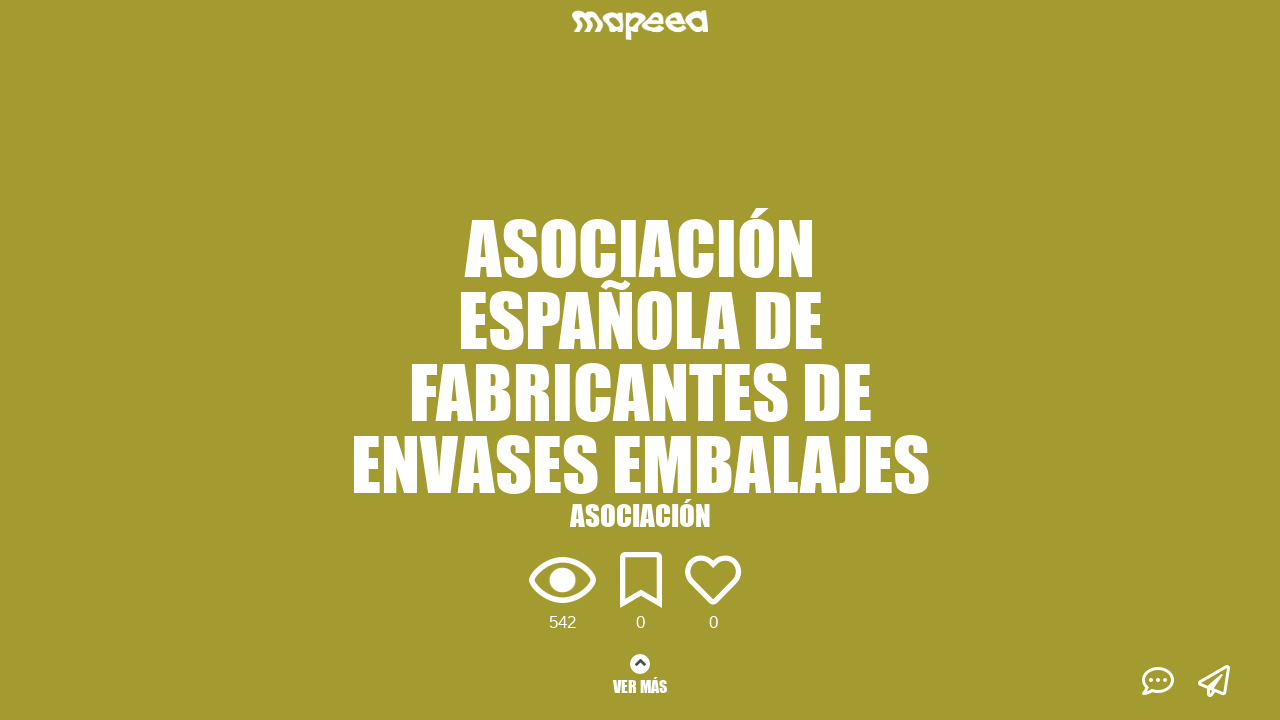

--- FILE ---
content_type: text/html; charset=UTF-8
request_url: https://mapeea.com/profesionales/Asociacion-Espanola-de-Fabricantes-de-envases-embalajes
body_size: 3980
content:
<!DOCTYPE html>
<html>
	<head>
		<meta charset="utf-8">
    	<title>mapeea</title>
								<meta  property='og:title' content='[mapeea] - Echa un vistazo a Asociación Española de Fabricantes de envases embalajes'/>
						<meta  property='og:image' content='https://mapeea.com/uploads/profesional/2/5d8c7af89f2ac_22218649_160955254487616_2484477558808940348_o.jpg'/>
						<meta  property='og:site_name' content='mapeea'/>
						<meta  property='og:description' content='Asociación empresarial independiente fundada en 1977 que defiende los intereses del sector en el ámbito nacional e internacional y cuyo objetivo es ser el punto de encuentro de la industria del envase de cartón, además de proporcionar a los miembros información y formación técnica del mercado.'/>
						<meta  property='og:url' content='https://mapeea.com/profesionales/Asociacion-Espanola-de-Fabricantes-de-envases-embalajes'/>
						<meta  property='og:type' content='website'/>
						<meta  property='fb:app_id' content='331100018052612'/>
					    	<meta name="description" content="mapeea">
    	<meta name="author" content="Drosophila">
    	<base href='https://mapeea.com/'/>
    	
    	<meta name="viewport" content="width=device-width, initial-scale=1, minimum-scale=1, maximum-scale=1">
    	<meta name="mobile-web-app-capable" content="yes">
    	
		    	<!-- Google Tag Manager -->
		<script>(function(w,d,s,l,i){w[l]=w[l]||[];w[l].push({'gtm.start':
		new Date().getTime(),event:'gtm.js'});var f=d.getElementsByTagName(s)[0],
		j=d.createElement(s),dl=l!='dataLayer'?'&l='+l:'';j.async=true;j.src=
		'https://www.googletagmanager.com/gtm.js?id='+i+dl;f.parentNode.insertBefore(j,f);
		})(window,document,'script','dataLayer','GTM-TVTFRFP7');</script>
		<!-- End Google Tag Manager -->
        
    	    	<link rel="canonical" href="https://mapeea.com/profesionales/Asociacion-Espanola-de-Fabricantes-de-envases-embalajes"/>
		

		<link rel="manifest" href="mapeea.webmanifest">
		<link rel="stylesheet" rel="preload" href="css/bootstrap.min.css" as="style" onload="this.onload=null;this.rel='stylesheet'">
		<link rel="preload" href="css/bootstrap-grid.min.css" as="style" onload="this.onload=null;this.rel='stylesheet'">
    	<link rel="stylesheet" href="css/bootstrap.min.css" media="all">
		<link rel="stylesheet" href="css/bootstrap-grid.min.css" media="all">
		

    	<link rel="stylesheet" href="min/?f=css/app.css&ver=1.32" media="all">
    	<link rel="stylesheet" href="min/?f=css/front.css&ver=1.26" media="all">
    	
    	<!-- <link rel="stylesheet" href="css/font-awesome/css/font-awesome.min.css">-->
    	<link rel="stylesheet" href="css/font-awesome/v5/css/all.min.css">
		
		<link rel="stylesheet" rel="preload" href="css/jquery.Jcrop.min.css" as="style" onload="this.onload=null;this.rel='stylesheet'">
		<link rel="stylesheet" href="css/jquery.Jcrop.min.css">
		<link rel="stylesheet" rel="preload" href="https://api.tiles.mapbox.com/mapbox-gl-js/v0.53.0/mapbox-gl.css" as="style" onload="this.onload=null;this.rel='stylesheet'">
    	<link href='https://api.tiles.mapbox.com/mapbox-gl-js/v0.53.0/mapbox-gl.css' rel='stylesheet' />
		<link rel="stylesheet" href="https://api.mapbox.com/mapbox-gl-js/plugins/mapbox-gl-directions/v4.1.0/mapbox-gl-directions.css" type="text/css">
		<link rel="stylesheet" rel="preload" href="css/MapBoxglSpiderifier.css" as="style" onload="this.onload=null;this.rel='stylesheet'">
		<link rel='stylesheet' href='css/MapBoxglSpiderifier.css'/>
		    	
    	<link rel="icon" type="image/png" href="img/favicon.png">
    	
		<script src="https://code.jquery.com/jquery-3.2.1.min.js" integrity="sha256-hwg4gsxgFZhOsEEamdOYGBf13FyQuiTwlAQgxVSNgt4=" crossorigin="anonymous"></script>
      	<script src="js/jquery-ui.min.js" defer></script>
      	<script src="min/?f=js/popper.js" defer></script>
      	<script src="js/bootstrap.min.js" defer></script>
      	<!-- <script src="js/bootstrap-swipe-carousel.js" type="module"></script>-->
      	<script src="min/?f=js/ajaxupload.js" defer></script>
      	<script src="js/jquery.Jcrop.min.js" defer></script>
      	<script src="js/jquery.smartuploader.min.js" defer></script>
      	<script src="js/jquery.cookie.js"></script>
      	<script src="js/device.min.js" defer></script>
		<script src="js/jquery.slimscroll.js?ver=0.01" defer></script>
		<script src="js/modernizr-webp-detection.js"></script>
      	<script src='https://api.tiles.mapbox.com/mapbox-gl-js/v0.53.0/mapbox-gl.js'></script>
		<script src="https://api.mapbox.com/mapbox-gl-js/plugins/mapbox-gl-directions/v4.1.0/mapbox-gl-directions.js"></script>
      	<script src="js/MapBoxglSpiderifier.js"></script>
		<script src="https://cdn.jsdelivr.net/npm/js-cookie@rc/dist/js.cookie.min.js"></script> <!-- Millan -->
		<!-- 
    	<script src="js/config.js"></script>
    	<script src="js/framework.js"></script>
    	<script src="js/constantes.js"></script>
    	<script src="js/mapas.js"></script>
    	<script src="js/comun.js"></script>
    	<script src="js/seguridad.js"></script>
    	<script src="js/front.js"></script>
    	<script src="js/menu.js"></script>
    	--> 
    	<script src="min/?b=js&f=polyfill.js,config.js,framework.js,constantes.js,mapas.js,comun.js,seguridad.js,front.js,menu.js&ver=2.46"></script>
	</head>
	<body >
					<!-- Google Tag Manager (noscript) -->
			<noscript><iframe src="https://www.googletagmanager.com/ns.html?id=GTM-TVTFRFP7"
			height="0" width="0" style="display:none;visibility:hidden"></iframe></noscript>
			<!-- End Google Tag Manager (noscript) -->
				<div id="main">
			<link rel="stylesheet" href="https://mapeea.com/min/?f=css/paginas/front/portfolio.css,css/paginas/front/profesional/portfolio.css&ver=0.16" media="all">

<input type='hidden' id='share_title' value='mapeea - Asociación Española de Fabricantes de envases embalajes'/>
<input type='hidden' id='share_text' value='mapeea - Asociación Española de Fabricantes de envases embalajes'/>
<input type='hidden' id='share_url' value='https://mapeea.com/profesionales/Asociacion-Espanola-de-Fabricantes-de-envases-embalajes'/>
<input type='hidden' id='url_analytics' value='/profesionales/Asociacion-Espanola-de-Fabricantes-de-envases-embalajes'/>
<input type='hidden' id='web_profesional' value='http://aspack.es/'/>

<input type="hidden" id="valor_id_entidad_ficha" value="142"/>
<input type="hidden" id="valor_id_tipo_entidad_ficha" value="2"/>

<div id='capa_info_entidad_mobile' class='capa_info_entidad'>
	<div id='capa_ico_vis' class='info_entidad_capa'>
	<div class='info_entidad_capa_icono'>
		<span></span>
		<img src='img/ico_vis_white.png'/>
	</div>
	<div id='capa_count_vis' class='capa_count_entidad'>542</div>
</div>
<div id='capa_ico_fav' class='info_entidad_capa'>
	<div class='info_entidad_capa_icono'>
		<span></span>
		<i class="far fa-bookmark" id_entidad='142' id_tipo_entidad='2' isAdded='' after_function='anima_info_entidad'></i>
	</div>
	<div id='capa_count_fav' class='capa_count_entidad'>0</div>
</div>
<div id='capa_ico_like' class='info_entidad_capa'>
	<div class='info_entidad_capa_icono'>
		<span></span>
		<i class="far fa-heart" id_entidad='142' id_tipo_entidad='2' isAdded='' after_function='anima_info_entidad'></i>
	</div>
	<div id='capa_count_like' class='capa_count_entidad'>0</div>
</div>

<script src="min/?f=js/paginas/comunes/info_entidad.js&ver=1.02"></script></div>

<div id='portfolio_filter'>&nbsp;</div>
<div id='portfolio_image_wrapper' style='background-image: url("uploads/profesional/2/5d8c7af89f2ac_22218649_160955254487616_2484477558808940348_o.jpg");background-color: #e9dd44;'>
	<!--  -->
</div>
<div id='portfolio_wrapper'>
	<div class='header_mapea' id='portfolio_header_mapea'>
	<div class='logo'>
		<a href='https://mapeea.com/'><img src='img/logo_blanco.png'/></a>
	</div>
</div>	<section id="seccion_titulo" class="seccion_centrada seccion capa_ocultable seccion_visible font-impact">
		<div id="capa_titulo">
			<div class='nombre'>Asociación Española de Fabricantes de envases embalajes</div>
			<div class='tipo'>Asociación</div>
			<div class='ciudad'></div>
		</div>
	</section>
	<section id="seccion_info" class="seccion_margen seccion">
		<div id="capa_redes_info">
        	    	<a href='https://www.facebook.com/Aspack-Asociaci%C3%B3n-Espa%C3%B1ola-de-Fabricantes-de-Envases-de-Cart%C3%B3n-160951267821348/' target='_blank'><i class='fab fa-facebook'></i></a>
        	<a href='https://twitter.com/aspackcomunica' target='_blank'><i class='fab fa-twitter'></i></a>
    <span class='font-impact'><a href='http://aspack.es/' target='_blank'>WEB</a></span>
        </div>
        		<div id="capa_descripcion" class="font-arial-black capa_ocultable">Asociación empresarial independiente fundada en 1977 que defiende los intereses del sector en el ámbito nacional e internacional y cuyo objetivo es...</div>
				<div class='boton_seccion'><button type='button' id='btnMostrarTecnica'>VER MÁS</button></div>
	</section>
	<section id="seccion_valoracion" class="seccion">
		<div id="wrapper_valoracion">
    		<div id="capa_valoracion" class="capa_ocultable">
    			<div class="ptitulo font-impact">Asociación Española de Fabricantes de envases embalajes</div>
<div class='valoracion_resumen font-impact'>0 estrellas&nbsp;(0)</div>
<div class='valoracion_item'>
	<i class="far fa-star"></i><br>
</div>
<div class='valoracion_item'>
	<i class="far fa-star"></i><br>
</div>
<div class='valoracion_item'>
	<i class="far fa-star"></i><br>
</div>
<div class='valoracion_item'>
	<i class="far fa-star"></i><br>
</div>
<div class='valoracion_item'>
	<i class="far fa-star"></i><br>
</div>
<!-- <script src="min/?f=js/paginas/comunes/valoracion_entidad.js&ver=1.01"></script>-->    		</div>
    		<div id='capa_link_valoracion' class='font-impact'>
    			Deja tu valoración
    		</div>
    		<div class='boton_seccion paddingtop'><button type='button' id='btnMostrarContactar'>CONTACTAR</button></div>
		</div>
	</section>
	<div class='ico_like_animacion ico_animacion'><i class='fas fa-heart'></i></div>
	<div class='ico_fav_animacion ico_animacion'><i class='fas fa-bookmark'></i></div>
</div>
<section id="seccion_tecnica" class="seccion_pagina">
	<div class='enlace_back font-impact'>
		<i class='fas fa-angle-left'></i> Atrás
	</div>
	<div id="seccion_tecnica_wrapper">
		<div class="ptitulo font-impact grande">Asociación Española de Fabricantes de envases embalajes</div>
				<div class="contenido medio pre-wrap">Asociación empresarial independiente fundada en 1977 que defiende los intereses del sector en el ámbito nacional e internacional y cuyo objetivo es ser el punto de encuentro de la industria del envase de cartón, además de proporcionar a los miembros información y formación técnica del mercado.</div>
		    	<div class="ptitulo font-impact paddingtop">ÁREA PROFESIONAL</div>
    	<div class="contenido">Asociación</div>
    							<div class="boton_tecnica"><button id='btnTecnicaVolver'>Volver a la ficha</button></div>
	</div>
</section>
<section id="seccion_contacto" class="seccion_pagina">
	<div class='enlace_back font-impact'>
		<i class='fas fa-angle-left'></i> Atrás
	</div>
	<div id="capa_contacto" class="capa_ocultable font-impact">
		<div class='nombre font-impact'>
			Asociación Española de Fabricantes de envases embalajes		</div>
		<div id="capa_redes">
        	    	<a href='https://www.facebook.com/Aspack-Asociaci%C3%B3n-Espa%C3%B1ola-de-Fabricantes-de-Envases-de-Cart%C3%B3n-160951267821348/' target='_blank'><i class='fab fa-facebook'></i></a>
        	<a href='https://twitter.com/aspackcomunica' target='_blank'><i class='fab fa-twitter'></i></a>
            </div>
		<div class='iconos'>
						<div><a href='mailto:aspack@aspack.es' id='boton_mail'><button type="button">Contactar</button></a></div>
			<span class='mail_texto'>aspack@aspack.es</span>
									<div><a href='tel:+34913077444' id='boton_telefono'><button type="button">Llamar</button></a></div>
			<span class='telefono_texto'>+34913077444</span>
									<div><a href='http://aspack.es/' target='_blank'><button type='button'>Web</button></a></div>
					</div>
	</div>
</section>
<section id="seccion_valoraciones" class="seccion_pagina">
	<div class='enlace_back font-impact'>
		<i class='fas fa-angle-left'></i> Atrás
	</div>
	<div id="valoraciones_wrapper">
		<div class='ptitulo font-arial-black'>
		Todavía no tenemos valoraciones para este profesional, sé el primero en dejar tu valoración y comentarios
	</div>
	</div>
	<div id="tu_valoracion" class='edicion'>
	<div class='ptitulo text-center font-arial-black'>
				Deja tu valoración
			</div>
		<div class='estrellas_wrapper text-center'>
				<div class='estrella_item' indice='0'>
        	<i class="far fa-star"></i>
        </div>
				<div class='estrella_item' indice='1'>
        	<i class="far fa-star"></i>
        </div>
				<div class='estrella_item' indice='2'>
        	<i class="far fa-star"></i>
        </div>
				<div class='estrella_item' indice='3'>
        	<i class="far fa-star"></i>
        </div>
				<div class='estrella_item' indice='4'>
        	<i class="far fa-star"></i>
        </div>
			</div>
		<div class='comentario_wrapper'>
		<div class='usuario'>
			<img src='img/usuario.png' height="40px"/>
		</div>
		<div class='comentario '>
						<input type='text' class='holder_front' placeholder="Deja tu mensaje" disabled/>
					</div>
						<div class='boton'><button type='button' id='btnEnviarValoracion' class="disabled">Enviar</button></div>
		<div class='mensaje_error'>&nbsp;</div>
			</div>
	</div></section>
<div id='capa_compartir'>
	<div id='capa_fb'>
		<a href="https://facebook.com/sharer.php?display=page&u=https://mapeea.com/profesionales/Asociacion-Espanola-de-Fabricantes-de-envases-embalajes&t=Pruebas fer" target="_blank">
            <i class="fab fa-facebook-f"></i>
        </a>
	</div>
	<div id='capa_tw'>
		<a href="https://twitter.com/share?ref_src=twsrc%5Etfw&url=https://mapeea.com/profesionales/Asociacion-Espanola-de-Fabricantes-de-envases-embalajes&text=He%20visto%20este%20profesional%20en%20mapeea: " target="_blank">
			<i class="fab fa-twitter"></i>
		</a>
	</div>
</div>
<a id='compartir' class='capa_ocultable' href='#' style='display:none;'><img src='img/btn_compartir.png'/></a>
<div class='portfolio_prefooter capa_ocultable'>
    <div class='prefooter_wrapper'>
    	<div class="izq">
    		    	</div>
    	<div class="centro font-impact">
			    		<span>
        		<i class="fas fa-angle-up"></i><br>
        		VER M&Aacute;S
    		</span>
			    	</div>
    	<div class="dcha">
						<i class="far fa-comment-dots comentarios"></i>
			    		<i class="far fa-paper-plane compartir"></i>
    	</div>
    </div>
</div>
<div class='portfolio_footer font-impact'>
	<div class="izq">&nbsp;</div>
	<div class="centro">
		<div class="ptitulo">Asociación Española de Fabricantes de envases embalajes</div>
		<div class="menu">
						<div class="item" onclick="menu_footer('ir_a_info');">INFO</div>
						     <div class='separador'>|</div>
						<div class="item" onclick="menu_footer('ir_a_contacto');">CONTACTO</div>
					</div>
	</div>
	<div class="dcha">
		
	</div>
</div><script src="min/?f=js/paginas/front/portfolio.js,js/paginas/front/profesional/portfolio.js&ver=0.17"></script>		</div>
		<div class='clear'></div>
    	<div id="emergente" style="display:none;"></div>
    	<div id="emergente_cookies" style="display:none;"></div>
    	<div id="capa_mensajes"></div>
    	<div id="capa_confirm"></div>
    	<div id="veil"></div>
		    	<input type='hidden' id='length_loading' value='0'/>
	</body>
	<script>window.MSInputMethodContext && document.documentMode && document.write('<script src="https://cdn.jsdelivr.net/gh/nuxodin/ie11CustomProperties@4.1.0/ie11CustomProperties.min.js"><\/script>');</script>
</html>

--- FILE ---
content_type: text/css; charset=utf-8
request_url: https://mapeea.com/min/?f=css/front.css&ver=1.26
body_size: 72
content:
@import url(/min/?f=css/front/front_desktop.css&ver=0.05) screen;@import url(/min/?f=css/front/front_pad.css&ver=0.01) all and (max-width:1375px);@import url(/min/?f=css/front/front_mobile.css&ver=0.00) all and (max-width:800px);.mapboxgl-ctrl-icon.mapboxgl-ctrl-geolocate{min-width:auto}

--- FILE ---
content_type: application/javascript; charset=utf-8
request_url: https://api.tiles.mapbox.com/mapbox-gl-js/v0.53.0/mapbox-gl.js
body_size: 170958
content:
/* Mapbox GL JS is licensed under the 3-Clause BSD License. Full text of license: https://github.com/mapbox/mapbox-gl-js/blob/v0.53.0/LICENSE.txt */
(function (global, factory) {
typeof exports === 'object' && typeof module !== 'undefined' ? module.exports = factory() :
typeof define === 'function' && define.amd ? define(factory) :
(global = global || self, global.mapboxgl = factory());
}(this, function () { 'use strict';

/* eslint-disable */

var shared, worker, mapboxgl;
// define gets called three times: one for each chunk. we rely on the order
// they're imported to know which is which
function define(_, chunk) {
if (!shared) {
    shared = chunk;
} else if (!worker) {
    worker = chunk;
} else {
    var workerBundleString = 'var sharedChunk = {}; (' + shared + ')(sharedChunk); (' + worker + ')(sharedChunk);'

    var sharedChunk = {};
    shared(sharedChunk);
    mapboxgl = chunk(sharedChunk);
    mapboxgl.workerUrl = window.URL.createObjectURL(new Blob([workerBundleString], { type: 'text/javascript' }));
}
}


define(["exports"],function(t){"use strict";function e(t,e){return t(e={exports:{}},e.exports),e.exports}var r=n;function n(t,e,r,n){this.cx=3*t,this.bx=3*(r-t)-this.cx,this.ax=1-this.cx-this.bx,this.cy=3*e,this.by=3*(n-e)-this.cy,this.ay=1-this.cy-this.by,this.p1x=t,this.p1y=n,this.p2x=r,this.p2y=n;}n.prototype.sampleCurveX=function(t){return ((this.ax*t+this.bx)*t+this.cx)*t},n.prototype.sampleCurveY=function(t){return ((this.ay*t+this.by)*t+this.cy)*t},n.prototype.sampleCurveDerivativeX=function(t){return (3*this.ax*t+2*this.bx)*t+this.cx},n.prototype.solveCurveX=function(t,e){var r,n,i,a,o;for(void 0===e&&(e=1e-6),i=t,o=0;o<8;o++){if(a=this.sampleCurveX(i)-t,Math.abs(a)<e)return i;var s=this.sampleCurveDerivativeX(i);if(Math.abs(s)<1e-6)break;i-=a/s;}if((i=t)<(r=0))return r;if(i>(n=1))return n;for(;r<n;){if(a=this.sampleCurveX(i),Math.abs(a-t)<e)return i;t>a?r=i:n=i,i=.5*(n-r)+r;}return i},n.prototype.solve=function(t,e){return this.sampleCurveY(this.solveCurveX(t,e))};var i=a;function a(t,e){this.x=t,this.y=e;}function o(t,e){if(Array.isArray(t)){if(!Array.isArray(e)||t.length!==e.length)return !1;for(var r=0;r<t.length;r++)if(!o(t[r],e[r]))return !1;return !0}if("object"==typeof t&&null!==t&&null!==e){if("object"!=typeof e)return !1;if(Object.keys(t).length!==Object.keys(e).length)return !1;for(var n in t)if(!o(t[n],e[n]))return !1;return !0}return t===e}function s(t,e,n,i){var a=new r(t,e,n,i);return function(t){return a.solve(t)}}a.prototype={clone:function(){return new a(this.x,this.y)},add:function(t){return this.clone()._add(t)},sub:function(t){return this.clone()._sub(t)},multByPoint:function(t){return this.clone()._multByPoint(t)},divByPoint:function(t){return this.clone()._divByPoint(t)},mult:function(t){return this.clone()._mult(t)},div:function(t){return this.clone()._div(t)},rotate:function(t){return this.clone()._rotate(t)},rotateAround:function(t,e){return this.clone()._rotateAround(t,e)},matMult:function(t){return this.clone()._matMult(t)},unit:function(){return this.clone()._unit()},perp:function(){return this.clone()._perp()},round:function(){return this.clone()._round()},mag:function(){return Math.sqrt(this.x*this.x+this.y*this.y)},equals:function(t){return this.x===t.x&&this.y===t.y},dist:function(t){return Math.sqrt(this.distSqr(t))},distSqr:function(t){var e=t.x-this.x,r=t.y-this.y;return e*e+r*r},angle:function(){return Math.atan2(this.y,this.x)},angleTo:function(t){return Math.atan2(this.y-t.y,this.x-t.x)},angleWith:function(t){return this.angleWithSep(t.x,t.y)},angleWithSep:function(t,e){return Math.atan2(this.x*e-this.y*t,this.x*t+this.y*e)},_matMult:function(t){var e=t[0]*this.x+t[1]*this.y,r=t[2]*this.x+t[3]*this.y;return this.x=e,this.y=r,this},_add:function(t){return this.x+=t.x,this.y+=t.y,this},_sub:function(t){return this.x-=t.x,this.y-=t.y,this},_mult:function(t){return this.x*=t,this.y*=t,this},_div:function(t){return this.x/=t,this.y/=t,this},_multByPoint:function(t){return this.x*=t.x,this.y*=t.y,this},_divByPoint:function(t){return this.x/=t.x,this.y/=t.y,this},_unit:function(){return this._div(this.mag()),this},_perp:function(){var t=this.y;return this.y=this.x,this.x=-t,this},_rotate:function(t){var e=Math.cos(t),r=Math.sin(t),n=e*this.x-r*this.y,i=r*this.x+e*this.y;return this.x=n,this.y=i,this},_rotateAround:function(t,e){var r=Math.cos(t),n=Math.sin(t),i=e.x+r*(this.x-e.x)-n*(this.y-e.y),a=e.y+n*(this.x-e.x)+r*(this.y-e.y);return this.x=i,this.y=a,this},_round:function(){return this.x=Math.round(this.x),this.y=Math.round(this.y),this}},a.convert=function(t){return t instanceof a?t:Array.isArray(t)?new a(t[0],t[1]):t};var u=s(.25,.1,.25,1);function l(t,e,r){return Math.min(r,Math.max(e,t))}function p(t,e,r){var n=r-e,i=((t-e)%n+n)%n+e;return i===e?r:i}function c(t){for(var e=[],r=arguments.length-1;r-- >0;)e[r]=arguments[r+1];for(var n=0,i=e;n<i.length;n+=1){var a=i[n];for(var o in a)t[o]=a[o];}return t}var h=1;function f(){return h++}function y(){return function t(e){return e?(e^16*Math.random()>>e/4).toString(16):([1e7]+-[1e3]+-4e3+-8e3+-1e11).replace(/[018]/g,t)}()}function d(t){return !!t&&/^[0-9a-f]{8}-[0-9a-f]{4}-[4][0-9a-f]{3}-[89ab][0-9a-f]{3}-[0-9a-f]{12}$/i.test(t)}function m(t,e){t.forEach(function(t){e[t]&&(e[t]=e[t].bind(e));});}function v(t,e){return -1!==t.indexOf(e,t.length-e.length)}function g(t,e,r){var n={};for(var i in t)n[i]=e.call(r||this,t[i],i,t);return n}function x(t,e,r){var n={};for(var i in t)e.call(r||this,t[i],i,t)&&(n[i]=t[i]);return n}function b(t){return Array.isArray(t)?t.map(b):"object"==typeof t&&t?g(t,b):t}var _={};function w(t){_[t]||("undefined"!=typeof console&&console.warn(t),_[t]=!0);}function A(t,e,r){return (r.y-t.y)*(e.x-t.x)>(e.y-t.y)*(r.x-t.x)}function S(t){for(var e=0,r=0,n=t.length,i=n-1,a=void 0,o=void 0;r<n;i=r++)a=t[r],e+=((o=t[i]).x-a.x)*(a.y+o.y);return e}function k(t){try{var e=self[t];return e.setItem("_mapbox_test_",1),e.removeItem("_mapbox_test_"),!0}catch(t){return !1}}var z,I,B=self.performance&&self.performance.now?self.performance.now.bind(self.performance):Date.now.bind(Date),E=self.requestAnimationFrame||self.mozRequestAnimationFrame||self.webkitRequestAnimationFrame||self.msRequestAnimationFrame,P=self.cancelAnimationFrame||self.mozCancelAnimationFrame||self.webkitCancelAnimationFrame||self.msCancelAnimationFrame,V={now:B,frame:function(t){var e=E(t);return {cancel:function(){return P(e)}}},getImageData:function(t){var e=self.document.createElement("canvas"),r=e.getContext("2d");if(!r)throw new Error("failed to create canvas 2d context");return e.width=t.width,e.height=t.height,r.drawImage(t,0,0,t.width,t.height),r.getImageData(0,0,t.width,t.height)},resolveURL:function(t){var e=self.document.createElement("a");return e.href=t,e.href},hardwareConcurrency:self.navigator.hardwareConcurrency||4,get devicePixelRatio(){return self.devicePixelRatio}},C={API_URL:"https://api.mapbox.com",get EVENTS_URL(){return 0===this.API_URL.indexOf("https://api.mapbox.cn")?"https://events.mapbox.cn/events/v2":"https://events.mapbox.com/events/v2"},FEEDBACK_URL:"https://apps.mapbox.com/feedback",REQUIRE_ACCESS_TOKEN:!0,ACCESS_TOKEN:null,MAX_PARALLEL_IMAGE_REQUESTS:16},M={supported:!1,testSupport:function(t){if(T||!I)return;F?L(t):z=t;}},T=!1,F=!1;function L(t){var e=t.createTexture();t.bindTexture(t.TEXTURE_2D,e);try{if(t.texImage2D(t.TEXTURE_2D,0,t.RGBA,t.RGBA,t.UNSIGNED_BYTE,I),t.isContextLost())return;M.supported=!0;}catch(t){}t.deleteTexture(e),T=!0;}self.document&&((I=self.document.createElement("img")).onload=function(){z&&L(z),z=null,F=!0;},I.onerror=function(){T=!0,z=null;},I.src="[data-uri]");var O="See https://www.mapbox.com/api-documentation/#access-tokens-and-token-scopes";function D(t,e){var r=X(C.API_URL);if(t.protocol=r.protocol,t.authority=r.authority,"/"!==r.path&&(t.path=""+r.path+t.path),!C.REQUIRE_ACCESS_TOKEN)return Z(t);if(!(e=e||C.ACCESS_TOKEN))throw new Error("An API access token is required to use Mapbox GL. "+O);if("s"===e[0])throw new Error("Use a public access token (pk.*) with Mapbox GL, not a secret access token (sk.*). "+O);return t.params.push("access_token="+e),Z(t)}function U(t){return 0===t.indexOf("mapbox:")}var j=/^((https?:)?\/\/)?([^\/]+\.)?mapbox\.c(n|om)(\/|\?|$)/i;function q(t){return j.test(t)}var R=/(\.(png|jpg)\d*)(?=$)/,N=/\.[\w]+$/,K=function(t){var e=X(t);if(!e.path.match(/(^\/v4\/)/)||!e.path.match(N))return t;var r="mapbox://tiles/";r+=e.path.replace("/v4/","");var n=e.params.filter(function(t){return !t.match(/^access_token=/)});return n.length&&(r+="?"+n.join("&")),r},G=/^(\w+):\/\/([^\/?]*)(\/[^?]+)?\??(.+)?/;function X(t){var e=t.match(G);if(!e)throw new Error("Unable to parse URL object");return {protocol:e[1],authority:e[2],path:e[3]||"/",params:e[4]?e[4].split("&"):[]}}function Z(t){var e=t.params.length?"?"+t.params.join("&"):"";return t.protocol+"://"+t.authority+t.path+e}function H(t){if(!t)return null;var e,r=t.split(".");if(!r||3!==r.length)return null;try{return JSON.parse((e=r[1],decodeURIComponent(self.atob(e).split("").map(function(t){return "%"+("00"+t.charCodeAt(0).toString(16)).slice(-2)}).join(""))))}catch(t){return null}}var Y=function(t){this.type=t,this.anonId=null,this.eventData={},this.queue=[],this.pendingRequest=null;};Y.prototype.getStorageKey=function(t){var e,r=H(C.ACCESS_TOKEN),n="";return r&&r.u?(e=r.u,n=self.btoa(encodeURIComponent(e).replace(/%([0-9A-F]{2})/g,function(t,e){return String.fromCharCode(Number("0x"+e))}))):n=C.ACCESS_TOKEN||"",t?"mapbox.eventData."+t+":"+n:"mapbox.eventData:"+n},Y.prototype.fetchEventData=function(){var t=k("localStorage"),e=this.getStorageKey(),r=this.getStorageKey("uuid");if(t)try{var n=self.localStorage.getItem(e);n&&(this.eventData=JSON.parse(n));var i=self.localStorage.getItem(r);i&&(this.anonId=i);}catch(t){w("Unable to read from LocalStorage");}},Y.prototype.saveEventData=function(){var t=k("localStorage"),e=this.getStorageKey(),r=this.getStorageKey("uuid");if(t)try{self.localStorage.setItem(r,this.anonId),Object.keys(this.eventData).length>=1&&self.localStorage.setItem(e,JSON.stringify(this.eventData));}catch(t){w("Unable to write to LocalStorage");}},Y.prototype.processRequests=function(){},Y.prototype.postEvent=function(t,e,r){var n=this,i=X(C.EVENTS_URL);i.params.push("access_token="+(C.ACCESS_TOKEN||""));var a={event:this.type,created:new Date(t).toISOString(),sdkIdentifier:"mapbox-gl-js",sdkVersion:"0.53.0",userId:this.anonId},o=e?c(a,e):a,s={url:Z(i),headers:{"Content-Type":"text/plain"},body:JSON.stringify([o])};this.pendingRequest=st(s,function(t){n.pendingRequest=null,r(t),n.saveEventData(),n.processRequests();});},Y.prototype.queueRequest=function(t){this.queue.push(t),this.processRequests();};var J=function(t){function e(){t.call(this,"map.load"),this.success={};}return t&&(e.__proto__=t),e.prototype=Object.create(t&&t.prototype),e.prototype.constructor=e,e.prototype.postMapLoadEvent=function(t,e){C.ACCESS_TOKEN&&Array.isArray(t)&&t.some(function(t){return U(t)||q(t)})&&this.queueRequest({id:e,timestamp:Date.now()});},e.prototype.processRequests=function(){var t=this;if(!this.pendingRequest&&0!==this.queue.length){var e=this.queue.shift(),r=e.id,n=e.timestamp;r&&this.success[r]||(this.anonId||this.fetchEventData(),d(this.anonId)||(this.anonId=y()),this.postEvent(n,{},function(e){e||r&&(t.success[r]=!0);}));}},e}(Y),$=new(function(t){function e(){t.call(this,"appUserTurnstile");}return t&&(e.__proto__=t),e.prototype=Object.create(t&&t.prototype),e.prototype.constructor=e,e.prototype.postTurnstileEvent=function(t){C.ACCESS_TOKEN&&Array.isArray(t)&&t.some(function(t){return U(t)||q(t)})&&this.queueRequest(Date.now());},e.prototype.processRequests=function(){var t=this;if(!this.pendingRequest&&0!==this.queue.length){this.anonId&&this.eventData.lastSuccess&&this.eventData.tokenU||this.fetchEventData();var e=H(C.ACCESS_TOKEN),r=e?e.u:C.ACCESS_TOKEN,n=r!==this.eventData.tokenU;d(this.anonId)||(this.anonId=y(),n=!0);var i=this.queue.shift();if(this.eventData.lastSuccess){var a=new Date(this.eventData.lastSuccess),o=new Date(i),s=(i-this.eventData.lastSuccess)/864e5;n=n||s>=1||s<-1||a.getDate()!==o.getDate();}else n=!0;if(!n)return this.processRequests();this.postEvent(i,{"enabled.telemetry":!1},function(e){e||(t.eventData.lastSuccess=i,t.eventData.tokenU=r);});}},e}(Y)),W=$.postTurnstileEvent.bind($),Q=new J,tt=Q.postMapLoadEvent.bind(Q),et={Unknown:"Unknown",Style:"Style",Source:"Source",Tile:"Tile",Glyphs:"Glyphs",SpriteImage:"SpriteImage",SpriteJSON:"SpriteJSON",Image:"Image"};"function"==typeof Object.freeze&&Object.freeze(et);var rt=function(t){function e(e,r,n){401===r&&q(n)&&(e+=": you may have provided an invalid Mapbox access token. See https://www.mapbox.com/api-documentation/#access-tokens-and-token-scopes"),t.call(this,e),this.status=r,this.url=n,this.name=this.constructor.name,this.message=e;}return t&&(e.__proto__=t),e.prototype=Object.create(t&&t.prototype),e.prototype.constructor=e,e.prototype.toString=function(){return this.name+": "+this.message+" ("+this.status+"): "+this.url},e}(Error);function nt(){return "undefined"!=typeof WorkerGlobalScope&&"undefined"!=typeof self&&self instanceof WorkerGlobalScope}var it=nt()?function(){return self.worker&&self.worker.referrer}:function(){var t=self.location.origin;if(t&&"null"!==t&&"file://"!==t)return t+self.location.pathname};var at=function(t,e){if(!/^file:/.test(t.url)){if(self.fetch&&self.Request&&self.AbortController)return function(t,e){var r=new self.AbortController,n=new self.Request(t.url,{method:t.method||"GET",body:t.body,credentials:t.credentials,headers:t.headers,referrer:it(),signal:r.signal});return "json"===t.type&&n.headers.set("Accept","application/json"),self.fetch(n).then(function(r){r.ok?r[t.type||"text"]().then(function(t){e(null,t,r.headers.get("Cache-Control"),r.headers.get("Expires"));}).catch(function(t){return e(new Error(t.message))}):e(new rt(r.statusText,r.status,t.url));}).catch(function(t){20!==t.code&&e(new Error(t.message));}),{cancel:function(){return r.abort()}}}(t,e);if(nt()&&self.worker&&self.worker.actor)return self.worker.actor.send("getResource",t,e)}return function(t,e){var r=new self.XMLHttpRequest;for(var n in r.open(t.method||"GET",t.url,!0),"arrayBuffer"===t.type&&(r.responseType="arraybuffer"),t.headers)r.setRequestHeader(n,t.headers[n]);return "json"===t.type&&r.setRequestHeader("Accept","application/json"),r.withCredentials="include"===t.credentials,r.onerror=function(){e(new Error(r.statusText));},r.onload=function(){if((r.status>=200&&r.status<300||0===r.status)&&null!==r.response){var n=r.response;if("json"===t.type)try{n=JSON.parse(r.response);}catch(t){return e(t)}e(null,n,r.getResponseHeader("Cache-Control"),r.getResponseHeader("Expires"));}else e(new rt(r.statusText,r.status,t.url));},r.send(t.body),{cancel:function(){return r.abort()}}}(t,e)},ot=function(t,e){return at(c(t,{type:"arrayBuffer"}),e)},st=function(t,e){return at(c(t,{method:"POST"}),e)};var ut,lt;ut=[],lt=0;var pt=function(t,e){if(lt>=C.MAX_PARALLEL_IMAGE_REQUESTS){var r={requestParameters:t,callback:e,cancelled:!1,cancel:function(){this.cancelled=!0;}};return ut.push(r),r}lt++;var n=!1,i=function(){if(!n)for(n=!0,lt--;ut.length&&lt<C.MAX_PARALLEL_IMAGE_REQUESTS;){var t=ut.shift(),e=t.requestParameters,r=t.callback;t.cancelled||(t.cancel=pt(e,r).cancel);}},a=ot(t,function(t,r,n,a){if(i(),t)e(t);else if(r){var o=new self.Image,s=self.URL||self.webkitURL;o.onload=function(){e(null,o),s.revokeObjectURL(o.src);},o.onerror=function(){return e(new Error("Could not load image. Please make sure to use a supported image type such as PNG or JPEG. Note that SVGs are not supported."))};var u=new self.Blob([new Uint8Array(r)],{type:"image/png"});o.cacheControl=n,o.expires=a,o.src=r.byteLength?s.createObjectURL(u):"[data-uri]";}});return {cancel:function(){a.cancel(),i();}}};function ct(t,e,r){r[t]&&-1!==r[t].indexOf(e)||(r[t]=r[t]||[],r[t].push(e));}function ht(t,e,r){if(r&&r[t]){var n=r[t].indexOf(e);-1!==n&&r[t].splice(n,1);}}var ft=function(t,e){void 0===e&&(e={}),c(this,e),this.type=t;},yt=function(t){function e(e,r){void 0===r&&(r={}),t.call(this,"error",c({error:e},r));}return t&&(e.__proto__=t),e.prototype=Object.create(t&&t.prototype),e.prototype.constructor=e,e}(ft),dt=function(){};dt.prototype.on=function(t,e){return this._listeners=this._listeners||{},ct(t,e,this._listeners),this},dt.prototype.off=function(t,e){return ht(t,e,this._listeners),ht(t,e,this._oneTimeListeners),this},dt.prototype.once=function(t,e){return this._oneTimeListeners=this._oneTimeListeners||{},ct(t,e,this._oneTimeListeners),this},dt.prototype.fire=function(t,e){"string"==typeof t&&(t=new ft(t,e||{}));var r=t.type;if(this.listens(r)){t.target=this;for(var n=0,i=this._listeners&&this._listeners[r]?this._listeners[r].slice():[];n<i.length;n+=1){i[n].call(this,t);}for(var a=0,o=this._oneTimeListeners&&this._oneTimeListeners[r]?this._oneTimeListeners[r].slice():[];a<o.length;a+=1){var s=o[a];ht(r,s,this._oneTimeListeners),s.call(this,t);}var u=this._eventedParent;u&&(c(t,"function"==typeof this._eventedParentData?this._eventedParentData():this._eventedParentData),u.fire(t));}else t instanceof yt&&console.error(t.error);return this},dt.prototype.listens=function(t){return this._listeners&&this._listeners[t]&&this._listeners[t].length>0||this._oneTimeListeners&&this._oneTimeListeners[t]&&this._oneTimeListeners[t].length>0||this._eventedParent&&this._eventedParent.listens(t)},dt.prototype.setEventedParent=function(t,e){return this._eventedParent=t,this._eventedParentData=e,this};var mt={$version:8,$root:{version:{required:!0,type:"enum",values:[8]},name:{type:"string"},metadata:{type:"*"},center:{type:"array",value:"number"},zoom:{type:"number"},bearing:{type:"number",default:0,period:360,units:"degrees"},pitch:{type:"number",default:0,units:"degrees"},light:{type:"light"},sources:{required:!0,type:"sources"},sprite:{type:"string"},glyphs:{type:"string"},transition:{type:"transition"},layers:{required:!0,type:"array",value:"layer"}},sources:{"*":{type:"source"}},source:["source_vector","source_raster","source_raster_dem","source_geojson","source_video","source_image"],source_vector:{type:{required:!0,type:"enum",values:{vector:{}}},url:{type:"string"},tiles:{type:"array",value:"string"},bounds:{type:"array",value:"number",length:4,default:[-180,-85.051129,180,85.051129]},scheme:{type:"enum",values:{xyz:{},tms:{}},default:"xyz"},minzoom:{type:"number",default:0},maxzoom:{type:"number",default:22},attribution:{type:"string"},"*":{type:"*"}},source_raster:{type:{required:!0,type:"enum",values:{raster:{}}},url:{type:"string"},tiles:{type:"array",value:"string"},bounds:{type:"array",value:"number",length:4,default:[-180,-85.051129,180,85.051129]},minzoom:{type:"number",default:0},maxzoom:{type:"number",default:22},tileSize:{type:"number",default:512,units:"pixels"},scheme:{type:"enum",values:{xyz:{},tms:{}},default:"xyz"},attribution:{type:"string"},"*":{type:"*"}},source_raster_dem:{type:{required:!0,type:"enum",values:{"raster-dem":{}}},url:{type:"string"},tiles:{type:"array",value:"string"},bounds:{type:"array",value:"number",length:4,default:[-180,-85.051129,180,85.051129]},minzoom:{type:"number",default:0},maxzoom:{type:"number",default:22},tileSize:{type:"number",default:512,units:"pixels"},attribution:{type:"string"},encoding:{type:"enum",values:{terrarium:{},mapbox:{}},default:"mapbox"},"*":{type:"*"}},source_geojson:{type:{required:!0,type:"enum",values:{geojson:{}}},data:{type:"*"},maxzoom:{type:"number",default:18},attribution:{type:"string"},buffer:{type:"number",default:128,maximum:512,minimum:0},tolerance:{type:"number",default:.375},cluster:{type:"boolean",default:!1},clusterRadius:{type:"number",default:50,minimum:0},clusterMaxZoom:{type:"number"},clusterProperties:{type:"*"},lineMetrics:{type:"boolean",default:!1},generateId:{type:"boolean",default:!1}},source_video:{type:{required:!0,type:"enum",values:{video:{}}},urls:{required:!0,type:"array",value:"string"},coordinates:{required:!0,type:"array",length:4,value:{type:"array",length:2,value:"number"}}},source_image:{type:{required:!0,type:"enum",values:{image:{}}},url:{required:!0,type:"string"},coordinates:{required:!0,type:"array",length:4,value:{type:"array",length:2,value:"number"}}},layer:{id:{type:"string",required:!0},type:{type:"enum",values:{fill:{},line:{},symbol:{},circle:{},heatmap:{},"fill-extrusion":{},raster:{},hillshade:{},background:{}},required:!0},metadata:{type:"*"},source:{type:"string"},"source-layer":{type:"string"},minzoom:{type:"number",minimum:0,maximum:24},maxzoom:{type:"number",minimum:0,maximum:24},filter:{type:"filter"},layout:{type:"layout"},paint:{type:"paint"}},layout:["layout_fill","layout_line","layout_circle","layout_heatmap","layout_fill-extrusion","layout_symbol","layout_raster","layout_hillshade","layout_background"],layout_background:{visibility:{type:"enum",values:{visible:{},none:{}},default:"visible","property-type":"constant"}},layout_fill:{visibility:{type:"enum",values:{visible:{},none:{}},default:"visible","property-type":"constant"}},layout_circle:{visibility:{type:"enum",values:{visible:{},none:{}},default:"visible","property-type":"constant"}},layout_heatmap:{visibility:{type:"enum",values:{visible:{},none:{}},default:"visible","property-type":"constant"}},"layout_fill-extrusion":{visibility:{type:"enum",values:{visible:{},none:{}},default:"visible","property-type":"constant"}},layout_line:{"line-cap":{type:"enum",values:{butt:{},round:{},square:{}},default:"butt",expression:{interpolated:!1,parameters:["zoom"]},"property-type":"data-constant"},"line-join":{type:"enum",values:{bevel:{},round:{},miter:{}},default:"miter",expression:{interpolated:!1,parameters:["zoom","feature"]},"property-type":"data-driven"},"line-miter-limit":{type:"number",default:2,requires:[{"line-join":"miter"}],expression:{interpolated:!0,parameters:["zoom"]},"property-type":"data-constant"},"line-round-limit":{type:"number",default:1.05,requires:[{"line-join":"round"}],expression:{interpolated:!0,parameters:["zoom"]},"property-type":"data-constant"},visibility:{type:"enum",values:{visible:{},none:{}},default:"visible","property-type":"constant"}},layout_symbol:{"symbol-placement":{type:"enum",values:{point:{},line:{},"line-center":{}},default:"point",expression:{interpolated:!1,parameters:["zoom"]},"property-type":"data-constant"},"symbol-spacing":{type:"number",default:250,minimum:1,units:"pixels",requires:[{"symbol-placement":"line"}],expression:{interpolated:!0,parameters:["zoom"]},"property-type":"data-constant"},"symbol-avoid-edges":{type:"boolean",default:!1,expression:{interpolated:!1,parameters:["zoom"]},"property-type":"data-constant"},"symbol-sort-key":{type:"number",expression:{interpolated:!1,parameters:["zoom","feature"]},"property-type":"data-driven"},"symbol-z-order":{type:"enum",values:{auto:{},"viewport-y":{},source:{}},default:"auto",expression:{interpolated:!1,parameters:["zoom"]},"property-type":"data-constant"},"icon-allow-overlap":{type:"boolean",default:!1,requires:["icon-image"],expression:{interpolated:!1,parameters:["zoom"]},"property-type":"data-constant"},"icon-ignore-placement":{type:"boolean",default:!1,requires:["icon-image"],expression:{interpolated:!1,parameters:["zoom"]},"property-type":"data-constant"},"icon-optional":{type:"boolean",default:!1,requires:["icon-image","text-field"],expression:{interpolated:!1,parameters:["zoom"]},"property-type":"data-constant"},"icon-rotation-alignment":{type:"enum",values:{map:{},viewport:{},auto:{}},default:"auto",requires:["icon-image"],expression:{interpolated:!1,parameters:["zoom"]},"property-type":"data-constant"},"icon-size":{type:"number",default:1,minimum:0,units:"factor of the original icon size",requires:["icon-image"],expression:{interpolated:!0,parameters:["zoom","feature"]},"property-type":"data-driven"},"icon-text-fit":{type:"enum",values:{none:{},width:{},height:{},both:{}},default:"none",requires:["icon-image","text-field"],expression:{interpolated:!1,parameters:["zoom"]},"property-type":"data-constant"},"icon-text-fit-padding":{type:"array",value:"number",length:4,default:[0,0,0,0],units:"pixels",requires:["icon-image","text-field",{"icon-text-fit":["both","width","height"]}],expression:{interpolated:!0,parameters:["zoom"]},"property-type":"data-constant"},"icon-image":{type:"string",tokens:!0,expression:{interpolated:!1,parameters:["zoom","feature"]},"property-type":"data-driven"},"icon-rotate":{type:"number",default:0,period:360,units:"degrees",requires:["icon-image"],expression:{interpolated:!0,parameters:["zoom","feature"]},"property-type":"data-driven"},"icon-padding":{type:"number",default:2,minimum:0,units:"pixels",requires:["icon-image"],expression:{interpolated:!0,parameters:["zoom"]},"property-type":"data-constant"},"icon-keep-upright":{type:"boolean",default:!1,requires:["icon-image",{"icon-rotation-alignment":"map"},{"symbol-placement":["line","line-center"]}],expression:{interpolated:!1,parameters:["zoom"]},"property-type":"data-constant"},"icon-offset":{type:"array",value:"number",length:2,default:[0,0],requires:["icon-image"],expression:{interpolated:!0,parameters:["zoom","feature"]},"property-type":"data-driven"},"icon-anchor":{type:"enum",values:{center:{},left:{},right:{},top:{},bottom:{},"top-left":{},"top-right":{},"bottom-left":{},"bottom-right":{}},default:"center",requires:["icon-image"],expression:{interpolated:!1,parameters:["zoom","feature"]},"property-type":"data-driven"},"icon-pitch-alignment":{type:"enum",values:{map:{},viewport:{},auto:{}},default:"auto",requires:["icon-image"],expression:{interpolated:!1,parameters:["zoom"]},"property-type":"data-constant"},"text-pitch-alignment":{type:"enum",values:{map:{},viewport:{},auto:{}},default:"auto",requires:["text-field"],expression:{interpolated:!1,parameters:["zoom"]},"property-type":"data-constant"},"text-rotation-alignment":{type:"enum",values:{map:{},viewport:{},auto:{}},default:"auto",requires:["text-field"],expression:{interpolated:!1,parameters:["zoom"]},"property-type":"data-constant"},"text-field":{type:"formatted",default:"",tokens:!0,expression:{interpolated:!1,parameters:["zoom","feature"]},"property-type":"data-driven"},"text-font":{type:"array",value:"string",default:["Open Sans Regular","Arial Unicode MS Regular"],requires:["text-field"],expression:{interpolated:!1,parameters:["zoom","feature"]},"property-type":"data-driven"},"text-size":{type:"number",default:16,minimum:0,units:"pixels",requires:["text-field"],expression:{interpolated:!0,parameters:["zoom","feature"]},"property-type":"data-driven"},"text-max-width":{type:"number",default:10,minimum:0,units:"ems",requires:["text-field"],expression:{interpolated:!0,parameters:["zoom","feature"]},"property-type":"data-driven"},"text-line-height":{type:"number",default:1.2,units:"ems",requires:["text-field"],expression:{interpolated:!0,parameters:["zoom"]},"property-type":"data-constant"},"text-letter-spacing":{type:"number",default:0,units:"ems",requires:["text-field"],expression:{interpolated:!0,parameters:["zoom","feature"]},"property-type":"data-driven"},"text-justify":{type:"enum",values:{left:{},center:{},right:{}},default:"center",requires:["text-field"],expression:{interpolated:!1,parameters:["zoom","feature"]},"property-type":"data-driven"},"text-anchor":{type:"enum",values:{center:{},left:{},right:{},top:{},bottom:{},"top-left":{},"top-right":{},"bottom-left":{},"bottom-right":{}},default:"center",requires:["text-field"],expression:{interpolated:!1,parameters:["zoom","feature"]},"property-type":"data-driven"},"text-max-angle":{type:"number",default:45,units:"degrees",requires:["text-field",{"symbol-placement":["line","line-center"]}],expression:{interpolated:!0,parameters:["zoom"]},"property-type":"data-constant"},"text-rotate":{type:"number",default:0,period:360,units:"degrees",requires:["text-field"],expression:{interpolated:!0,parameters:["zoom","feature"]},"property-type":"data-driven"},"text-padding":{type:"number",default:2,minimum:0,units:"pixels",requires:["text-field"],expression:{interpolated:!0,parameters:["zoom"]},"property-type":"data-constant"},"text-keep-upright":{type:"boolean",default:!0,requires:["text-field",{"text-rotation-alignment":"map"},{"symbol-placement":["line","line-center"]}],expression:{interpolated:!1,parameters:["zoom"]},"property-type":"data-constant"},"text-transform":{type:"enum",values:{none:{},uppercase:{},lowercase:{}},default:"none",requires:["text-field"],expression:{interpolated:!1,parameters:["zoom","feature"]},"property-type":"data-driven"},"text-offset":{type:"array",value:"number",units:"ems",length:2,default:[0,0],requires:["text-field"],expression:{interpolated:!0,parameters:["zoom","feature"]},"property-type":"data-driven"},"text-allow-overlap":{type:"boolean",default:!1,requires:["text-field"],expression:{interpolated:!1,parameters:["zoom"]},"property-type":"data-constant"},"text-ignore-placement":{type:"boolean",default:!1,requires:["text-field"],expression:{interpolated:!1,parameters:["zoom"]},"property-type":"data-constant"},"text-optional":{type:"boolean",default:!1,requires:["text-field","icon-image"],expression:{interpolated:!1,parameters:["zoom"]},"property-type":"data-constant"},visibility:{type:"enum",values:{visible:{},none:{}},default:"visible","property-type":"constant"}},layout_raster:{visibility:{type:"enum",values:{visible:{},none:{}},default:"visible","property-type":"constant"}},layout_hillshade:{visibility:{type:"enum",values:{visible:{},none:{}},default:"visible","property-type":"constant"}},filter:{type:"array",value:"*"},filter_operator:{type:"enum",values:{"==":{},"!=":{},">":{},">=":{},"<":{},"<=":{},in:{},"!in":{},all:{},any:{},none:{},has:{},"!has":{}}},geometry_type:{type:"enum",values:{Point:{},LineString:{},Polygon:{}}},function:{expression:{type:"expression"},stops:{type:"array",value:"function_stop"},base:{type:"number",default:1,minimum:0},property:{type:"string",default:"$zoom"},type:{type:"enum",values:{identity:{},exponential:{},interval:{},categorical:{}},default:"exponential"},colorSpace:{type:"enum",values:{rgb:{},lab:{},hcl:{}},default:"rgb"},default:{type:"*",required:!1}},function_stop:{type:"array",minimum:0,maximum:22,value:["number","color"],length:2},expression:{type:"array",value:"*",minimum:1},expression_name:{type:"enum",values:{let:{group:"Variable binding"},var:{group:"Variable binding"},literal:{group:"Types"},array:{group:"Types"},at:{group:"Lookup"},case:{group:"Decision"},match:{group:"Decision"},coalesce:{group:"Decision"},step:{group:"Ramps, scales, curves"},interpolate:{group:"Ramps, scales, curves"},"interpolate-hcl":{group:"Ramps, scales, curves"},"interpolate-lab":{group:"Ramps, scales, curves"},ln2:{group:"Math"},pi:{group:"Math"},e:{group:"Math"},typeof:{group:"Types"},string:{group:"Types"},number:{group:"Types"},boolean:{group:"Types"},object:{group:"Types"},collator:{group:"Types"},format:{group:"Types"},"number-format":{group:"Types"},"to-string":{group:"Types"},"to-number":{group:"Types"},"to-boolean":{group:"Types"},"to-rgba":{group:"Color"},"to-color":{group:"Types"},rgb:{group:"Color"},rgba:{group:"Color"},get:{group:"Lookup"},has:{group:"Lookup"},length:{group:"Lookup"},properties:{group:"Feature data"},"feature-state":{group:"Feature data"},"geometry-type":{group:"Feature data"},id:{group:"Feature data"},zoom:{group:"Zoom"},"heatmap-density":{group:"Heatmap"},"line-progress":{group:"Feature data"},accumulated:{group:"Feature data"},"+":{group:"Math"},"*":{group:"Math"},"-":{group:"Math"},"/":{group:"Math"},"%":{group:"Math"},"^":{group:"Math"},sqrt:{group:"Math"},log10:{group:"Math"},ln:{group:"Math"},log2:{group:"Math"},sin:{group:"Math"},cos:{group:"Math"},tan:{group:"Math"},asin:{group:"Math"},acos:{group:"Math"},atan:{group:"Math"},min:{group:"Math"},max:{group:"Math"},round:{group:"Math"},abs:{group:"Math"},ceil:{group:"Math"},floor:{group:"Math"},"==":{group:"Decision"},"!=":{group:"Decision"},">":{group:"Decision"},"<":{group:"Decision"},">=":{group:"Decision"},"<=":{group:"Decision"},all:{group:"Decision"},any:{group:"Decision"},"!":{group:"Decision"},"is-supported-script":{group:"String"},upcase:{group:"String"},downcase:{group:"String"},concat:{group:"String"},"resolved-locale":{group:"String"}}},light:{anchor:{type:"enum",default:"viewport",values:{map:{},viewport:{}},"property-type":"data-constant",transition:!1,expression:{interpolated:!1,parameters:["zoom"]}},position:{type:"array",default:[1.15,210,30],length:3,value:"number","property-type":"data-constant",transition:!0,expression:{interpolated:!0,parameters:["zoom"]}},color:{type:"color","property-type":"data-constant",default:"#ffffff",expression:{interpolated:!0,parameters:["zoom"]},transition:!0},intensity:{type:"number","property-type":"data-constant",default:.5,minimum:0,maximum:1,expression:{interpolated:!0,parameters:["zoom"]},transition:!0}},paint:["paint_fill","paint_line","paint_circle","paint_heatmap","paint_fill-extrusion","paint_symbol","paint_raster","paint_hillshade","paint_background"],paint_fill:{"fill-antialias":{type:"boolean",default:!0,expression:{interpolated:!1,parameters:["zoom"]},"property-type":"data-constant"},"fill-opacity":{type:"number",default:1,minimum:0,maximum:1,transition:!0,expression:{interpolated:!0,parameters:["zoom","feature","feature-state"]},"property-type":"data-driven"},"fill-color":{type:"color",default:"#000000",transition:!0,requires:[{"!":"fill-pattern"}],expression:{interpolated:!0,parameters:["zoom","feature","feature-state"]},"property-type":"data-driven"},"fill-outline-color":{type:"color",transition:!0,requires:[{"!":"fill-pattern"},{"fill-antialias":!0}],expression:{interpolated:!0,parameters:["zoom","feature","feature-state"]},"property-type":"data-driven"},"fill-translate":{type:"array",value:"number",length:2,default:[0,0],transition:!0,units:"pixels",expression:{interpolated:!0,parameters:["zoom"]},"property-type":"data-constant"},"fill-translate-anchor":{type:"enum",values:{map:{},viewport:{}},default:"map",requires:["fill-translate"],expression:{interpolated:!1,parameters:["zoom"]},"property-type":"data-constant"},"fill-pattern":{type:"string",transition:!0,expression:{interpolated:!1,parameters:["zoom","feature"]},"property-type":"cross-faded-data-driven"}},"paint_fill-extrusion":{"fill-extrusion-opacity":{type:"number",default:1,minimum:0,maximum:1,transition:!0,expression:{interpolated:!0,parameters:["zoom"]},"property-type":"data-constant"},"fill-extrusion-color":{type:"color",default:"#000000",transition:!0,requires:[{"!":"fill-extrusion-pattern"}],expression:{interpolated:!0,parameters:["zoom","feature","feature-state"]},"property-type":"data-driven"},"fill-extrusion-translate":{type:"array",value:"number",length:2,default:[0,0],transition:!0,units:"pixels",expression:{interpolated:!0,parameters:["zoom"]},"property-type":"data-constant"},"fill-extrusion-translate-anchor":{type:"enum",values:{map:{},viewport:{}},default:"map",requires:["fill-extrusion-translate"],expression:{interpolated:!1,parameters:["zoom"]},"property-type":"data-constant"},"fill-extrusion-pattern":{type:"string",transition:!0,expression:{interpolated:!1,parameters:["zoom","feature"]},"property-type":"cross-faded-data-driven"},"fill-extrusion-height":{type:"number",default:0,minimum:0,units:"meters",transition:!0,expression:{interpolated:!0,parameters:["zoom","feature","feature-state"]},"property-type":"data-driven"},"fill-extrusion-base":{type:"number",default:0,minimum:0,units:"meters",transition:!0,requires:["fill-extrusion-height"],expression:{interpolated:!0,parameters:["zoom","feature","feature-state"]},"property-type":"data-driven"},"fill-extrusion-vertical-gradient":{type:"boolean",default:!0,transition:!1,expression:{interpolated:!1,parameters:["zoom"]},"property-type":"data-constant"}},paint_line:{"line-opacity":{type:"number",default:1,minimum:0,maximum:1,transition:!0,expression:{interpolated:!0,parameters:["zoom","feature","feature-state"]},"property-type":"data-driven"},"line-color":{type:"color",default:"#000000",transition:!0,requires:[{"!":"line-pattern"}],expression:{interpolated:!0,parameters:["zoom","feature","feature-state"]},"property-type":"data-driven"},"line-translate":{type:"array",value:"number",length:2,default:[0,0],transition:!0,units:"pixels",expression:{interpolated:!0,parameters:["zoom"]},"property-type":"data-constant"},"line-translate-anchor":{type:"enum",values:{map:{},viewport:{}},default:"map",requires:["line-translate"],expression:{interpolated:!1,parameters:["zoom"]},"property-type":"data-constant"},"line-width":{type:"number",default:1,minimum:0,transition:!0,units:"pixels",expression:{interpolated:!0,parameters:["zoom","feature","feature-state"]},"property-type":"data-driven"},"line-gap-width":{type:"number",default:0,minimum:0,transition:!0,units:"pixels",expression:{interpolated:!0,parameters:["zoom","feature","feature-state"]},"property-type":"data-driven"},"line-offset":{type:"number",default:0,transition:!0,units:"pixels",expression:{interpolated:!0,parameters:["zoom","feature","feature-state"]},"property-type":"data-driven"},"line-blur":{type:"number",default:0,minimum:0,transition:!0,units:"pixels",expression:{interpolated:!0,parameters:["zoom","feature","feature-state"]},"property-type":"data-driven"},"line-dasharray":{type:"array",value:"number",minimum:0,transition:!0,units:"line widths",requires:[{"!":"line-pattern"}],expression:{interpolated:!1,parameters:["zoom"]},"property-type":"cross-faded"},"line-pattern":{type:"string",transition:!0,expression:{interpolated:!1,parameters:["zoom","feature"]},"property-type":"cross-faded-data-driven"},"line-gradient":{type:"color",transition:!1,requires:[{"!":"line-dasharray"},{"!":"line-pattern"},{source:"geojson",has:{lineMetrics:!0}}],expression:{interpolated:!0,parameters:["line-progress"]},"property-type":"color-ramp"}},paint_circle:{"circle-radius":{type:"number",default:5,minimum:0,transition:!0,units:"pixels",expression:{interpolated:!0,parameters:["zoom","feature","feature-state"]},"property-type":"data-driven"},"circle-color":{type:"color",default:"#000000",transition:!0,expression:{interpolated:!0,parameters:["zoom","feature","feature-state"]},"property-type":"data-driven"},"circle-blur":{type:"number",default:0,transition:!0,expression:{interpolated:!0,parameters:["zoom","feature","feature-state"]},"property-type":"data-driven"},"circle-opacity":{type:"number",default:1,minimum:0,maximum:1,transition:!0,expression:{interpolated:!0,parameters:["zoom","feature","feature-state"]},"property-type":"data-driven"},"circle-translate":{type:"array",value:"number",length:2,default:[0,0],transition:!0,units:"pixels",expression:{interpolated:!0,parameters:["zoom"]},"property-type":"data-constant"},"circle-translate-anchor":{type:"enum",values:{map:{},viewport:{}},default:"map",requires:["circle-translate"],expression:{interpolated:!1,parameters:["zoom"]},"property-type":"data-constant"},"circle-pitch-scale":{type:"enum",values:{map:{},viewport:{}},default:"map",expression:{interpolated:!1,parameters:["zoom"]},"property-type":"data-constant"},"circle-pitch-alignment":{type:"enum",values:{map:{},viewport:{}},default:"viewport",expression:{interpolated:!1,parameters:["zoom"]},"property-type":"data-constant"},"circle-stroke-width":{type:"number",default:0,minimum:0,transition:!0,units:"pixels",expression:{interpolated:!0,parameters:["zoom","feature","feature-state"]},"property-type":"data-driven"},"circle-stroke-color":{type:"color",default:"#000000",transition:!0,expression:{interpolated:!0,parameters:["zoom","feature","feature-state"]},"property-type":"data-driven"},"circle-stroke-opacity":{type:"number",default:1,minimum:0,maximum:1,transition:!0,expression:{interpolated:!0,parameters:["zoom","feature","feature-state"]},"property-type":"data-driven"}},paint_heatmap:{"heatmap-radius":{type:"number",default:30,minimum:1,transition:!0,units:"pixels",expression:{interpolated:!0,parameters:["zoom","feature","feature-state"]},"property-type":"data-driven"},"heatmap-weight":{type:"number",default:1,minimum:0,transition:!1,expression:{interpolated:!0,parameters:["zoom","feature","feature-state"]},"property-type":"data-driven"},"heatmap-intensity":{type:"number",default:1,minimum:0,transition:!0,expression:{interpolated:!0,parameters:["zoom"]},"property-type":"data-constant"},"heatmap-color":{type:"color",default:["interpolate",["linear"],["heatmap-density"],0,"rgba(0, 0, 255, 0)",.1,"royalblue",.3,"cyan",.5,"lime",.7,"yellow",1,"red"],transition:!1,expression:{interpolated:!0,parameters:["heatmap-density"]},"property-type":"color-ramp"},"heatmap-opacity":{type:"number",default:1,minimum:0,maximum:1,transition:!0,expression:{interpolated:!0,parameters:["zoom"]},"property-type":"data-constant"}},paint_symbol:{"icon-opacity":{type:"number",default:1,minimum:0,maximum:1,transition:!0,requires:["icon-image"],expression:{interpolated:!0,parameters:["zoom","feature","feature-state"]},"property-type":"data-driven"},"icon-color":{type:"color",default:"#000000",transition:!0,requires:["icon-image"],expression:{interpolated:!0,parameters:["zoom","feature","feature-state"]},"property-type":"data-driven"},"icon-halo-color":{type:"color",default:"rgba(0, 0, 0, 0)",transition:!0,requires:["icon-image"],expression:{interpolated:!0,parameters:["zoom","feature","feature-state"]},"property-type":"data-driven"},"icon-halo-width":{type:"number",default:0,minimum:0,transition:!0,units:"pixels",requires:["icon-image"],expression:{interpolated:!0,parameters:["zoom","feature","feature-state"]},"property-type":"data-driven"},"icon-halo-blur":{type:"number",default:0,minimum:0,transition:!0,units:"pixels",requires:["icon-image"],expression:{interpolated:!0,parameters:["zoom","feature","feature-state"]},"property-type":"data-driven"},"icon-translate":{type:"array",value:"number",length:2,default:[0,0],transition:!0,units:"pixels",requires:["icon-image"],expression:{interpolated:!0,parameters:["zoom"]},"property-type":"data-constant"},"icon-translate-anchor":{type:"enum",values:{map:{},viewport:{}},default:"map",requires:["icon-image","icon-translate"],expression:{interpolated:!1,parameters:["zoom"]},"property-type":"data-constant"},"text-opacity":{type:"number",default:1,minimum:0,maximum:1,transition:!0,requires:["text-field"],expression:{interpolated:!0,parameters:["zoom","feature","feature-state"]},"property-type":"data-driven"},"text-color":{type:"color",default:"#000000",transition:!0,requires:["text-field"],expression:{interpolated:!0,parameters:["zoom","feature","feature-state"]},"property-type":"data-driven"},"text-halo-color":{type:"color",default:"rgba(0, 0, 0, 0)",transition:!0,requires:["text-field"],expression:{interpolated:!0,parameters:["zoom","feature","feature-state"]},"property-type":"data-driven"},"text-halo-width":{type:"number",default:0,minimum:0,transition:!0,units:"pixels",requires:["text-field"],expression:{interpolated:!0,parameters:["zoom","feature","feature-state"]},"property-type":"data-driven"},"text-halo-blur":{type:"number",default:0,minimum:0,transition:!0,units:"pixels",requires:["text-field"],expression:{interpolated:!0,parameters:["zoom","feature","feature-state"]},"property-type":"data-driven"},"text-translate":{type:"array",value:"number",length:2,default:[0,0],transition:!0,units:"pixels",requires:["text-field"],expression:{interpolated:!0,parameters:["zoom"]},"property-type":"data-constant"},"text-translate-anchor":{type:"enum",values:{map:{},viewport:{}},default:"map",requires:["text-field","text-translate"],expression:{interpolated:!1,parameters:["zoom"]},"property-type":"data-constant"}},paint_raster:{"raster-opacity":{type:"number",default:1,minimum:0,maximum:1,transition:!0,expression:{interpolated:!0,parameters:["zoom"]},"property-type":"data-constant"},"raster-hue-rotate":{type:"number",default:0,period:360,transition:!0,units:"degrees",expression:{interpolated:!0,parameters:["zoom"]},"property-type":"data-constant"},"raster-brightness-min":{type:"number",default:0,minimum:0,maximum:1,transition:!0,expression:{interpolated:!0,parameters:["zoom"]},"property-type":"data-constant"},"raster-brightness-max":{type:"number",default:1,minimum:0,maximum:1,transition:!0,expression:{interpolated:!0,parameters:["zoom"]},"property-type":"data-constant"},"raster-saturation":{type:"number",default:0,minimum:-1,maximum:1,transition:!0,expression:{interpolated:!0,parameters:["zoom"]},"property-type":"data-constant"},"raster-contrast":{type:"number",default:0,minimum:-1,maximum:1,transition:!0,expression:{interpolated:!0,parameters:["zoom"]},"property-type":"data-constant"},"raster-resampling":{type:"enum",values:{linear:{},nearest:{}},default:"linear",expression:{interpolated:!1,parameters:["zoom"]},"property-type":"data-constant"},"raster-fade-duration":{type:"number",default:300,minimum:0,transition:!1,units:"milliseconds",expression:{interpolated:!0,parameters:["zoom"]},"property-type":"data-constant"}},paint_hillshade:{"hillshade-illumination-direction":{type:"number",default:335,minimum:0,maximum:359,transition:!1,expression:{interpolated:!0,parameters:["zoom"]},"property-type":"data-constant"},"hillshade-illumination-anchor":{type:"enum",values:{map:{},viewport:{}},default:"viewport",expression:{interpolated:!1,parameters:["zoom"]},"property-type":"data-constant"},"hillshade-exaggeration":{type:"number",default:.5,minimum:0,maximum:1,transition:!0,expression:{interpolated:!0,parameters:["zoom"]},"property-type":"data-constant"},"hillshade-shadow-color":{type:"color",default:"#000000",transition:!0,expression:{interpolated:!0,parameters:["zoom"]},"property-type":"data-constant"},"hillshade-highlight-color":{type:"color",default:"#FFFFFF",transition:!0,expression:{interpolated:!0,parameters:["zoom"]},"property-type":"data-constant"},"hillshade-accent-color":{type:"color",default:"#000000",transition:!0,expression:{interpolated:!0,parameters:["zoom"]},"property-type":"data-constant"}},paint_background:{"background-color":{type:"color",default:"#000000",transition:!0,requires:[{"!":"background-pattern"}],expression:{interpolated:!0,parameters:["zoom"]},"property-type":"data-constant"},"background-pattern":{type:"string",transition:!0,expression:{interpolated:!1,parameters:["zoom"]},"property-type":"cross-faded"},"background-opacity":{type:"number",default:1,minimum:0,maximum:1,transition:!0,expression:{interpolated:!0,parameters:["zoom"]},"property-type":"data-constant"}},transition:{duration:{type:"number",default:300,minimum:0,units:"milliseconds"},delay:{type:"number",default:0,minimum:0,units:"milliseconds"}},"property-type":{"data-driven":{type:"property-type"},"cross-faded":{type:"property-type"},"cross-faded-data-driven":{type:"property-type"},"color-ramp":{type:"property-type"},"data-constant":{type:"property-type"},constant:{type:"property-type"}}},vt=function(t,e,r,n){this.message=(t?t+": ":"")+r,n&&(this.identifier=n),null!=e&&e.__line__&&(this.line=e.__line__);};function gt(t){var e=t.key,r=t.value;return r?[new vt(e,r,"constants have been deprecated as of v8")]:[]}function xt(t){for(var e=[],r=arguments.length-1;r-- >0;)e[r]=arguments[r+1];for(var n=0,i=e;n<i.length;n+=1){var a=i[n];for(var o in a)t[o]=a[o];}return t}function bt(t){return t instanceof Number||t instanceof String||t instanceof Boolean?t.valueOf():t}function _t(t){return Array.isArray(t)?t.map(_t):bt(t)}var wt=function(t){function e(e,r){t.call(this,r),this.message=r,this.key=e;}return t&&(e.__proto__=t),e.prototype=Object.create(t&&t.prototype),e.prototype.constructor=e,e}(Error),At=function(t,e){void 0===e&&(e=[]),this.parent=t,this.bindings={};for(var r=0,n=e;r<n.length;r+=1){var i=n[r],a=i[0],o=i[1];this.bindings[a]=o;}};At.prototype.concat=function(t){return new At(this,t)},At.prototype.get=function(t){if(this.bindings[t])return this.bindings[t];if(this.parent)return this.parent.get(t);throw new Error(t+" not found in scope.")},At.prototype.has=function(t){return !!this.bindings[t]||!!this.parent&&this.parent.has(t)};var St={kind:"null"},kt={kind:"number"},zt={kind:"string"},It={kind:"boolean"},Bt={kind:"color"},Et={kind:"object"},Pt={kind:"value"},Vt={kind:"collator"},Ct={kind:"formatted"};function Mt(t,e){return {kind:"array",itemType:t,N:e}}function Tt(t){if("array"===t.kind){var e=Tt(t.itemType);return "number"==typeof t.N?"array<"+e+", "+t.N+">":"value"===t.itemType.kind?"array":"array<"+e+">"}return t.kind}var Ft=[St,kt,zt,It,Bt,Ct,Et,Mt(Pt)];function Lt(t,e){if("error"===e.kind)return null;if("array"===t.kind){if("array"===e.kind&&(0===e.N&&"value"===e.itemType.kind||!Lt(t.itemType,e.itemType))&&("number"!=typeof t.N||t.N===e.N))return null}else{if(t.kind===e.kind)return null;if("value"===t.kind)for(var r=0,n=Ft;r<n.length;r+=1){if(!Lt(n[r],e))return null}}return "Expected "+Tt(t)+" but found "+Tt(e)+" instead."}var Ot=e(function(t,e){var r={transparent:[0,0,0,0],aliceblue:[240,248,255,1],antiquewhite:[250,235,215,1],aqua:[0,255,255,1],aquamarine:[127,255,212,1],azure:[240,255,255,1],beige:[245,245,220,1],bisque:[255,228,196,1],black:[0,0,0,1],blanchedalmond:[255,235,205,1],blue:[0,0,255,1],blueviolet:[138,43,226,1],brown:[165,42,42,1],burlywood:[222,184,135,1],cadetblue:[95,158,160,1],chartreuse:[127,255,0,1],chocolate:[210,105,30,1],coral:[255,127,80,1],cornflowerblue:[100,149,237,1],cornsilk:[255,248,220,1],crimson:[220,20,60,1],cyan:[0,255,255,1],darkblue:[0,0,139,1],darkcyan:[0,139,139,1],darkgoldenrod:[184,134,11,1],darkgray:[169,169,169,1],darkgreen:[0,100,0,1],darkgrey:[169,169,169,1],darkkhaki:[189,183,107,1],darkmagenta:[139,0,139,1],darkolivegreen:[85,107,47,1],darkorange:[255,140,0,1],darkorchid:[153,50,204,1],darkred:[139,0,0,1],darksalmon:[233,150,122,1],darkseagreen:[143,188,143,1],darkslateblue:[72,61,139,1],darkslategray:[47,79,79,1],darkslategrey:[47,79,79,1],darkturquoise:[0,206,209,1],darkviolet:[148,0,211,1],deeppink:[255,20,147,1],deepskyblue:[0,191,255,1],dimgray:[105,105,105,1],dimgrey:[105,105,105,1],dodgerblue:[30,144,255,1],firebrick:[178,34,34,1],floralwhite:[255,250,240,1],forestgreen:[34,139,34,1],fuchsia:[255,0,255,1],gainsboro:[220,220,220,1],ghostwhite:[248,248,255,1],gold:[255,215,0,1],goldenrod:[218,165,32,1],gray:[128,128,128,1],green:[0,128,0,1],greenyellow:[173,255,47,1],grey:[128,128,128,1],honeydew:[240,255,240,1],hotpink:[255,105,180,1],indianred:[205,92,92,1],indigo:[75,0,130,1],ivory:[255,255,240,1],khaki:[240,230,140,1],lavender:[230,230,250,1],lavenderblush:[255,240,245,1],lawngreen:[124,252,0,1],lemonchiffon:[255,250,205,1],lightblue:[173,216,230,1],lightcoral:[240,128,128,1],lightcyan:[224,255,255,1],lightgoldenrodyellow:[250,250,210,1],lightgray:[211,211,211,1],lightgreen:[144,238,144,1],lightgrey:[211,211,211,1],lightpink:[255,182,193,1],lightsalmon:[255,160,122,1],lightseagreen:[32,178,170,1],lightskyblue:[135,206,250,1],lightslategray:[119,136,153,1],lightslategrey:[119,136,153,1],lightsteelblue:[176,196,222,1],lightyellow:[255,255,224,1],lime:[0,255,0,1],limegreen:[50,205,50,1],linen:[250,240,230,1],magenta:[255,0,255,1],maroon:[128,0,0,1],mediumaquamarine:[102,205,170,1],mediumblue:[0,0,205,1],mediumorchid:[186,85,211,1],mediumpurple:[147,112,219,1],mediumseagreen:[60,179,113,1],mediumslateblue:[123,104,238,1],mediumspringgreen:[0,250,154,1],mediumturquoise:[72,209,204,1],mediumvioletred:[199,21,133,1],midnightblue:[25,25,112,1],mintcream:[245,255,250,1],mistyrose:[255,228,225,1],moccasin:[255,228,181,1],navajowhite:[255,222,173,1],navy:[0,0,128,1],oldlace:[253,245,230,1],olive:[128,128,0,1],olivedrab:[107,142,35,1],orange:[255,165,0,1],orangered:[255,69,0,1],orchid:[218,112,214,1],palegoldenrod:[238,232,170,1],palegreen:[152,251,152,1],paleturquoise:[175,238,238,1],palevioletred:[219,112,147,1],papayawhip:[255,239,213,1],peachpuff:[255,218,185,1],peru:[205,133,63,1],pink:[255,192,203,1],plum:[221,160,221,1],powderblue:[176,224,230,1],purple:[128,0,128,1],rebeccapurple:[102,51,153,1],red:[255,0,0,1],rosybrown:[188,143,143,1],royalblue:[65,105,225,1],saddlebrown:[139,69,19,1],salmon:[250,128,114,1],sandybrown:[244,164,96,1],seagreen:[46,139,87,1],seashell:[255,245,238,1],sienna:[160,82,45,1],silver:[192,192,192,1],skyblue:[135,206,235,1],slateblue:[106,90,205,1],slategray:[112,128,144,1],slategrey:[112,128,144,1],snow:[255,250,250,1],springgreen:[0,255,127,1],steelblue:[70,130,180,1],tan:[210,180,140,1],teal:[0,128,128,1],thistle:[216,191,216,1],tomato:[255,99,71,1],turquoise:[64,224,208,1],violet:[238,130,238,1],wheat:[245,222,179,1],white:[255,255,255,1],whitesmoke:[245,245,245,1],yellow:[255,255,0,1],yellowgreen:[154,205,50,1]};function n(t){return (t=Math.round(t))<0?0:t>255?255:t}function i(t){return t<0?0:t>1?1:t}function a(t){return "%"===t[t.length-1]?n(parseFloat(t)/100*255):n(parseInt(t))}function o(t){return "%"===t[t.length-1]?i(parseFloat(t)/100):i(parseFloat(t))}function s(t,e,r){return r<0?r+=1:r>1&&(r-=1),6*r<1?t+(e-t)*r*6:2*r<1?e:3*r<2?t+(e-t)*(2/3-r)*6:t}try{e.parseCSSColor=function(t){var e,i=t.replace(/ /g,"").toLowerCase();if(i in r)return r[i].slice();if("#"===i[0])return 4===i.length?(e=parseInt(i.substr(1),16))>=0&&e<=4095?[(3840&e)>>4|(3840&e)>>8,240&e|(240&e)>>4,15&e|(15&e)<<4,1]:null:7===i.length&&(e=parseInt(i.substr(1),16))>=0&&e<=16777215?[(16711680&e)>>16,(65280&e)>>8,255&e,1]:null;var u=i.indexOf("("),l=i.indexOf(")");if(-1!==u&&l+1===i.length){var p=i.substr(0,u),c=i.substr(u+1,l-(u+1)).split(","),h=1;switch(p){case"rgba":if(4!==c.length)return null;h=o(c.pop());case"rgb":return 3!==c.length?null:[a(c[0]),a(c[1]),a(c[2]),h];case"hsla":if(4!==c.length)return null;h=o(c.pop());case"hsl":if(3!==c.length)return null;var f=(parseFloat(c[0])%360+360)%360/360,y=o(c[1]),d=o(c[2]),m=d<=.5?d*(y+1):d+y-d*y,v=2*d-m;return [n(255*s(v,m,f+1/3)),n(255*s(v,m,f)),n(255*s(v,m,f-1/3)),h];default:return null}}return null};}catch(t){}}).parseCSSColor,Dt=function(t,e,r,n){void 0===n&&(n=1),this.r=t,this.g=e,this.b=r,this.a=n;};Dt.parse=function(t){if(t){if(t instanceof Dt)return t;if("string"==typeof t){var e=Ot(t);if(e)return new Dt(e[0]/255*e[3],e[1]/255*e[3],e[2]/255*e[3],e[3])}}},Dt.prototype.toString=function(){var t=this.toArray(),e=t[0],r=t[1],n=t[2],i=t[3];return "rgba("+Math.round(e)+","+Math.round(r)+","+Math.round(n)+","+i+")"},Dt.prototype.toArray=function(){var t=this.r,e=this.g,r=this.b,n=this.a;return 0===n?[0,0,0,0]:[255*t/n,255*e/n,255*r/n,n]},Dt.black=new Dt(0,0,0,1),Dt.white=new Dt(1,1,1,1),Dt.transparent=new Dt(0,0,0,0),Dt.red=new Dt(1,0,0,1);var Ut=function(t,e,r){this.sensitivity=t?e?"variant":"case":e?"accent":"base",this.locale=r,this.collator=new Intl.Collator(this.locale?this.locale:[],{sensitivity:this.sensitivity,usage:"search"});};Ut.prototype.compare=function(t,e){return this.collator.compare(t,e)},Ut.prototype.resolvedLocale=function(){return new Intl.Collator(this.locale?this.locale:[]).resolvedOptions().locale};var jt=function(t,e,r){this.text=t,this.scale=e,this.fontStack=r;},qt=function(t){this.sections=t;};function Rt(t,e,r,n){return "number"==typeof t&&t>=0&&t<=255&&"number"==typeof e&&e>=0&&e<=255&&"number"==typeof r&&r>=0&&r<=255?void 0===n||"number"==typeof n&&n>=0&&n<=1?null:"Invalid rgba value ["+[t,e,r,n].join(", ")+"]: 'a' must be between 0 and 1.":"Invalid rgba value ["+("number"==typeof n?[t,e,r,n]:[t,e,r]).join(", ")+"]: 'r', 'g', and 'b' must be between 0 and 255."}function Nt(t){if(null===t)return St;if("string"==typeof t)return zt;if("boolean"==typeof t)return It;if("number"==typeof t)return kt;if(t instanceof Dt)return Bt;if(t instanceof Ut)return Vt;if(t instanceof qt)return Ct;if(Array.isArray(t)){for(var e,r=t.length,n=0,i=t;n<i.length;n+=1){var a=Nt(i[n]);if(e){if(e===a)continue;e=Pt;break}e=a;}return Mt(e||Pt,r)}return Et}function Kt(t){var e=typeof t;return null===t?"":"string"===e||"number"===e||"boolean"===e?String(t):t instanceof Dt||t instanceof qt?t.toString():JSON.stringify(t)}qt.fromString=function(t){return new qt([new jt(t,null,null)])},qt.prototype.toString=function(){return this.sections.map(function(t){return t.text}).join("")},qt.prototype.serialize=function(){for(var t=["format"],e=0,r=this.sections;e<r.length;e+=1){var n=r[e];t.push(n.text);var i={};n.fontStack&&(i["text-font"]=["literal",n.fontStack.split(",")]),n.scale&&(i["font-scale"]=n.scale),t.push(i);}return t};var Gt=function(t,e){this.type=t,this.value=e;};Gt.parse=function(t,e){if(2!==t.length)return e.error("'literal' expression requires exactly one argument, but found "+(t.length-1)+" instead.");if(!function t(e){if(null===e)return !0;if("string"==typeof e)return !0;if("boolean"==typeof e)return !0;if("number"==typeof e)return !0;if(e instanceof Dt)return !0;if(e instanceof Ut)return !0;if(e instanceof qt)return !0;if(Array.isArray(e)){for(var r=0,n=e;r<n.length;r+=1)if(!t(n[r]))return !1;return !0}if("object"==typeof e){for(var i in e)if(!t(e[i]))return !1;return !0}return !1}(t[1]))return e.error("invalid value");var r=t[1],n=Nt(r),i=e.expectedType;return "array"!==n.kind||0!==n.N||!i||"array"!==i.kind||"number"==typeof i.N&&0!==i.N||(n=i),new Gt(n,r)},Gt.prototype.evaluate=function(){return this.value},Gt.prototype.eachChild=function(){},Gt.prototype.possibleOutputs=function(){return [this.value]},Gt.prototype.serialize=function(){return "array"===this.type.kind||"object"===this.type.kind?["literal",this.value]:this.value instanceof Dt?["rgba"].concat(this.value.toArray()):this.value instanceof qt?this.value.serialize():this.value};var Xt=function(t){this.name="ExpressionEvaluationError",this.message=t;};Xt.prototype.toJSON=function(){return this.message};var Zt={string:zt,number:kt,boolean:It,object:Et},Ht=function(t,e){this.type=t,this.args=e;};Ht.parse=function(t,e){if(t.length<2)return e.error("Expected at least one argument.");var r,n=1,i=t[0];if("array"===i){var a,o;if(t.length>2){var s=t[1];if("string"!=typeof s||!(s in Zt)||"object"===s)return e.error('The item type argument of "array" must be one of string, number, boolean',1);a=Zt[s],n++;}else a=Pt;if(t.length>3){if(null!==t[2]&&("number"!=typeof t[2]||t[2]<0||t[2]!==Math.floor(t[2])))return e.error('The length argument to "array" must be a positive integer literal',2);o=t[2],n++;}r=Mt(a,o);}else r=Zt[i];for(var u=[];n<t.length;n++){var l=e.parse(t[n],n,Pt);if(!l)return null;u.push(l);}return new Ht(r,u)},Ht.prototype.evaluate=function(t){for(var e=0;e<this.args.length;e++){var r=this.args[e].evaluate(t);if(!Lt(this.type,Nt(r)))return r;if(e===this.args.length-1)throw new Xt("Expected value to be of type "+Tt(this.type)+", but found "+Tt(Nt(r))+" instead.")}return null},Ht.prototype.eachChild=function(t){this.args.forEach(t);},Ht.prototype.possibleOutputs=function(){var t;return (t=[]).concat.apply(t,this.args.map(function(t){return t.possibleOutputs()}))},Ht.prototype.serialize=function(){var t=this.type,e=[t.kind];if("array"===t.kind){var r=t.itemType;if("string"===r.kind||"number"===r.kind||"boolean"===r.kind){e.push(r.kind);var n=t.N;("number"==typeof n||this.args.length>1)&&e.push(n);}}return e.concat(this.args.map(function(t){return t.serialize()}))};var Yt=function(t){this.type=Ct,this.sections=t;};Yt.parse=function(t,e){if(t.length<3)return e.error("Expected at least two arguments.");if((t.length-1)%2!=0)return e.error("Expected an even number of arguments.");for(var r=[],n=1;n<t.length-1;n+=2){var i=e.parse(t[n],1,Pt);if(!i)return null;var a=i.type.kind;if("string"!==a&&"value"!==a&&"null"!==a)return e.error("Formatted text type must be 'string', 'value', or 'null'.");var o=t[n+1];if("object"!=typeof o||Array.isArray(o))return e.error("Format options argument must be an object.");var s=null;if(o["font-scale"]&&!(s=e.parse(o["font-scale"],1,kt)))return null;var u=null;if(o["text-font"]&&!(u=e.parse(o["text-font"],1,Mt(zt))))return null;r.push({text:i,scale:s,font:u});}return new Yt(r)},Yt.prototype.evaluate=function(t){return new qt(this.sections.map(function(e){return new jt(Kt(e.text.evaluate(t)),e.scale?e.scale.evaluate(t):null,e.font?e.font.evaluate(t).join(","):null)}))},Yt.prototype.eachChild=function(t){for(var e=0,r=this.sections;e<r.length;e+=1){var n=r[e];t(n.text),n.scale&&t(n.scale),n.font&&t(n.font);}},Yt.prototype.possibleOutputs=function(){return [void 0]},Yt.prototype.serialize=function(){for(var t=["format"],e=0,r=this.sections;e<r.length;e+=1){var n=r[e];t.push(n.text.serialize());var i={};n.scale&&(i["font-scale"]=n.scale.serialize()),n.font&&(i["text-font"]=n.font.serialize()),t.push(i);}return t};var Jt={"to-boolean":It,"to-color":Bt,"to-number":kt,"to-string":zt},$t=function(t,e){this.type=t,this.args=e;};$t.parse=function(t,e){if(t.length<2)return e.error("Expected at least one argument.");var r=t[0];if(("to-boolean"===r||"to-string"===r)&&2!==t.length)return e.error("Expected one argument.");for(var n=Jt[r],i=[],a=1;a<t.length;a++){var o=e.parse(t[a],a,Pt);if(!o)return null;i.push(o);}return new $t(n,i)},$t.prototype.evaluate=function(t){if("boolean"===this.type.kind)return Boolean(this.args[0].evaluate(t));if("color"===this.type.kind){for(var e,r,n=0,i=this.args;n<i.length;n+=1){if(r=null,(e=i[n].evaluate(t))instanceof Dt)return e;if("string"==typeof e){var a=t.parseColor(e);if(a)return a}else if(Array.isArray(e)&&!(r=e.length<3||e.length>4?"Invalid rbga value "+JSON.stringify(e)+": expected an array containing either three or four numeric values.":Rt(e[0],e[1],e[2],e[3])))return new Dt(e[0]/255,e[1]/255,e[2]/255,e[3])}throw new Xt(r||"Could not parse color from value '"+("string"==typeof e?e:JSON.stringify(e))+"'")}if("number"===this.type.kind){for(var o=null,s=0,u=this.args;s<u.length;s+=1){if(null===(o=u[s].evaluate(t)))return 0;var l=Number(o);if(!isNaN(l))return l}throw new Xt("Could not convert "+JSON.stringify(o)+" to number.")}return "formatted"===this.type.kind?qt.fromString(Kt(this.args[0].evaluate(t))):Kt(this.args[0].evaluate(t))},$t.prototype.eachChild=function(t){this.args.forEach(t);},$t.prototype.possibleOutputs=function(){var t;return (t=[]).concat.apply(t,this.args.map(function(t){return t.possibleOutputs()}))},$t.prototype.serialize=function(){if("formatted"===this.type.kind)return new Yt([{text:this.args[0],scale:null,font:null}]).serialize();var t=["to-"+this.type.kind];return this.eachChild(function(e){t.push(e.serialize());}),t};var Wt=["Unknown","Point","LineString","Polygon"],Qt=function(){this.globals=null,this.feature=null,this.featureState=null,this._parseColorCache={};};Qt.prototype.id=function(){return this.feature&&"id"in this.feature?this.feature.id:null},Qt.prototype.geometryType=function(){return this.feature?"number"==typeof this.feature.type?Wt[this.feature.type]:this.feature.type:null},Qt.prototype.properties=function(){return this.feature&&this.feature.properties||{}},Qt.prototype.parseColor=function(t){var e=this._parseColorCache[t];return e||(e=this._parseColorCache[t]=Dt.parse(t)),e};var te=function(t,e,r,n){this.name=t,this.type=e,this._evaluate=r,this.args=n;};te.prototype.evaluate=function(t){return this._evaluate(t,this.args)},te.prototype.eachChild=function(t){this.args.forEach(t);},te.prototype.possibleOutputs=function(){return [void 0]},te.prototype.serialize=function(){return [this.name].concat(this.args.map(function(t){return t.serialize()}))},te.parse=function(t,e){var r,n=t[0],i=te.definitions[n];if(!i)return e.error('Unknown expression "'+n+'". If you wanted a literal array, use ["literal", [...]].',0);for(var a=Array.isArray(i)?i[0]:i.type,o=Array.isArray(i)?[[i[1],i[2]]]:i.overloads,s=o.filter(function(e){var r=e[0];return !Array.isArray(r)||r.length===t.length-1}),u=null,l=0,p=s;l<p.length;l+=1){var c=p[l],h=c[0],f=c[1];u=new oe(e.registry,e.path,null,e.scope);for(var y=[],d=!1,m=1;m<t.length;m++){var v=t[m],g=Array.isArray(h)?h[m-1]:h.type,x=u.parse(v,1+y.length,g);if(!x){d=!0;break}y.push(x);}if(!d)if(Array.isArray(h)&&h.length!==y.length)u.error("Expected "+h.length+" arguments, but found "+y.length+" instead.");else{for(var b=0;b<y.length;b++){var _=Array.isArray(h)?h[b]:h.type,w=y[b];u.concat(b+1).checkSubtype(_,w.type);}if(0===u.errors.length)return new te(n,a,f,y)}}if(1===s.length)(r=e.errors).push.apply(r,u.errors);else{for(var A=(s.length?s:o).map(function(t){var e,r=t[0];return e=r,Array.isArray(e)?"("+e.map(Tt).join(", ")+")":"("+Tt(e.type)+"...)"}).join(" | "),S=[],k=1;k<t.length;k++){var z=e.parse(t[k],1+S.length);if(!z)return null;S.push(Tt(z.type));}e.error("Expected arguments of type "+A+", but found ("+S.join(", ")+") instead.");}return null},te.register=function(t,e){for(var r in te.definitions=e,e)t[r]=te;};var ee=function(t,e,r){this.type=Vt,this.locale=r,this.caseSensitive=t,this.diacriticSensitive=e;};function re(t){if(t instanceof te){if("get"===t.name&&1===t.args.length)return !1;if("feature-state"===t.name)return !1;if("has"===t.name&&1===t.args.length)return !1;if("properties"===t.name||"geometry-type"===t.name||"id"===t.name)return !1;if(/^filter-/.test(t.name))return !1}var e=!0;return t.eachChild(function(t){e&&!re(t)&&(e=!1);}),e}function ne(t){if(t instanceof te&&"feature-state"===t.name)return !1;var e=!0;return t.eachChild(function(t){e&&!ne(t)&&(e=!1);}),e}function ie(t,e){if(t instanceof te&&e.indexOf(t.name)>=0)return !1;var r=!0;return t.eachChild(function(t){r&&!ie(t,e)&&(r=!1);}),r}ee.parse=function(t,e){if(2!==t.length)return e.error("Expected one argument.");var r=t[1];if("object"!=typeof r||Array.isArray(r))return e.error("Collator options argument must be an object.");var n=e.parse(void 0!==r["case-sensitive"]&&r["case-sensitive"],1,It);if(!n)return null;var i=e.parse(void 0!==r["diacritic-sensitive"]&&r["diacritic-sensitive"],1,It);if(!i)return null;var a=null;return r.locale&&!(a=e.parse(r.locale,1,zt))?null:new ee(n,i,a)},ee.prototype.evaluate=function(t){return new Ut(this.caseSensitive.evaluate(t),this.diacriticSensitive.evaluate(t),this.locale?this.locale.evaluate(t):null)},ee.prototype.eachChild=function(t){t(this.caseSensitive),t(this.diacriticSensitive),this.locale&&t(this.locale);},ee.prototype.possibleOutputs=function(){return [void 0]},ee.prototype.serialize=function(){var t={};return t["case-sensitive"]=this.caseSensitive.serialize(),t["diacritic-sensitive"]=this.diacriticSensitive.serialize(),this.locale&&(t.locale=this.locale.serialize()),["collator",t]};var ae=function(t,e){this.type=e.type,this.name=t,this.boundExpression=e;};ae.parse=function(t,e){if(2!==t.length||"string"!=typeof t[1])return e.error("'var' expression requires exactly one string literal argument.");var r=t[1];return e.scope.has(r)?new ae(r,e.scope.get(r)):e.error('Unknown variable "'+r+'". Make sure "'+r+'" has been bound in an enclosing "let" expression before using it.',1)},ae.prototype.evaluate=function(t){return this.boundExpression.evaluate(t)},ae.prototype.eachChild=function(){},ae.prototype.possibleOutputs=function(){return [void 0]},ae.prototype.serialize=function(){return ["var",this.name]};var oe=function(t,e,r,n,i){void 0===e&&(e=[]),void 0===n&&(n=new At),void 0===i&&(i=[]),this.registry=t,this.path=e,this.key=e.map(function(t){return "["+t+"]"}).join(""),this.scope=n,this.errors=i,this.expectedType=r;};function se(t,e){for(var r,n,i=0,a=t.length-1,o=0;i<=a;){if(r=t[o=Math.floor((i+a)/2)],n=t[o+1],e===r||e>r&&e<n)return o;if(r<e)i=o+1;else{if(!(r>e))throw new Xt("Input is not a number.");a=o-1;}}return Math.max(o-1,0)}oe.prototype.parse=function(t,e,r,n,i){return void 0===i&&(i={}),e?this.concat(e,r,n)._parse(t,i):this._parse(t,i)},oe.prototype._parse=function(t,e){function r(t,e,r){return "assert"===r?new Ht(e,[t]):"coerce"===r?new $t(e,[t]):t}if(null!==t&&"string"!=typeof t&&"boolean"!=typeof t&&"number"!=typeof t||(t=["literal",t]),Array.isArray(t)){if(0===t.length)return this.error('Expected an array with at least one element. If you wanted a literal array, use ["literal", []].');var n=t[0];if("string"!=typeof n)return this.error("Expression name must be a string, but found "+typeof n+' instead. If you wanted a literal array, use ["literal", [...]].',0),null;var i=this.registry[n];if(i){var a=i.parse(t,this);if(!a)return null;if(this.expectedType){var o=this.expectedType,s=a.type;if("string"!==o.kind&&"number"!==o.kind&&"boolean"!==o.kind&&"object"!==o.kind&&"array"!==o.kind||"value"!==s.kind)if("color"!==o.kind&&"formatted"!==o.kind||"value"!==s.kind&&"string"!==s.kind){if(this.checkSubtype(o,s))return null}else a=r(a,o,e.typeAnnotation||"coerce");else a=r(a,o,e.typeAnnotation||"assert");}if(!(a instanceof Gt)&&function t(e){if(e instanceof ae)return t(e.boundExpression);if(e instanceof te&&"error"===e.name)return !1;if(e instanceof ee)return !1;var r=e instanceof $t||e instanceof Ht;var n=!0;e.eachChild(function(e){n=r?n&&t(e):n&&e instanceof Gt;});if(!n)return !1;return re(e)&&ie(e,["zoom","heatmap-density","line-progress","accumulated","is-supported-script"])}(a)){var u=new Qt;try{a=new Gt(a.type,a.evaluate(u));}catch(t){return this.error(t.message),null}}return a}return this.error('Unknown expression "'+n+'". If you wanted a literal array, use ["literal", [...]].',0)}return void 0===t?this.error("'undefined' value invalid. Use null instead."):"object"==typeof t?this.error('Bare objects invalid. Use ["literal", {...}] instead.'):this.error("Expected an array, but found "+typeof t+" instead.")},oe.prototype.concat=function(t,e,r){var n="number"==typeof t?this.path.concat(t):this.path,i=r?this.scope.concat(r):this.scope;return new oe(this.registry,n,e||null,i,this.errors)},oe.prototype.error=function(t){for(var e=[],r=arguments.length-1;r-- >0;)e[r]=arguments[r+1];var n=""+this.key+e.map(function(t){return "["+t+"]"}).join("");this.errors.push(new wt(n,t));},oe.prototype.checkSubtype=function(t,e){var r=Lt(t,e);return r&&this.error(r),r};var ue=function(t,e,r){this.type=t,this.input=e,this.labels=[],this.outputs=[];for(var n=0,i=r;n<i.length;n+=1){var a=i[n],o=a[0],s=a[1];this.labels.push(o),this.outputs.push(s);}};function le(t,e,r){return t*(1-r)+e*r}ue.parse=function(t,e){var r=t[1],n=t.slice(2);if(t.length-1<4)return e.error("Expected at least 4 arguments, but found only "+(t.length-1)+".");if((t.length-1)%2!=0)return e.error("Expected an even number of arguments.");if(!(r=e.parse(r,1,kt)))return null;var i=[],a=null;e.expectedType&&"value"!==e.expectedType.kind&&(a=e.expectedType),n.unshift(-1/0);for(var o=0;o<n.length;o+=2){var s=n[o],u=n[o+1],l=o+1,p=o+2;if("number"!=typeof s)return e.error('Input/output pairs for "step" expressions must be defined using literal numeric values (not computed expressions) for the input values.',l);if(i.length&&i[i.length-1][0]>=s)return e.error('Input/output pairs for "step" expressions must be arranged with input values in strictly ascending order.',l);var c=e.parse(u,p,a);if(!c)return null;a=a||c.type,i.push([s,c]);}return new ue(a,r,i)},ue.prototype.evaluate=function(t){var e=this.labels,r=this.outputs;if(1===e.length)return r[0].evaluate(t);var n=this.input.evaluate(t);if(n<=e[0])return r[0].evaluate(t);var i=e.length;return n>=e[i-1]?r[i-1].evaluate(t):r[se(e,n)].evaluate(t)},ue.prototype.eachChild=function(t){t(this.input);for(var e=0,r=this.outputs;e<r.length;e+=1){t(r[e]);}},ue.prototype.possibleOutputs=function(){var t;return (t=[]).concat.apply(t,this.outputs.map(function(t){return t.possibleOutputs()}))},ue.prototype.serialize=function(){for(var t=["step",this.input.serialize()],e=0;e<this.labels.length;e++)e>0&&t.push(this.labels[e]),t.push(this.outputs[e].serialize());return t};var pe=Object.freeze({number:le,color:function(t,e,r){return new Dt(le(t.r,e.r,r),le(t.g,e.g,r),le(t.b,e.b,r),le(t.a,e.a,r))},array:function(t,e,r){return t.map(function(t,n){return le(t,e[n],r)})}}),ce=.95047,he=1,fe=1.08883,ye=4/29,de=6/29,me=3*de*de,ve=de*de*de,ge=Math.PI/180,xe=180/Math.PI;function be(t){return t>ve?Math.pow(t,1/3):t/me+ye}function _e(t){return t>de?t*t*t:me*(t-ye)}function we(t){return 255*(t<=.0031308?12.92*t:1.055*Math.pow(t,1/2.4)-.055)}function Ae(t){return (t/=255)<=.04045?t/12.92:Math.pow((t+.055)/1.055,2.4)}function Se(t){var e=Ae(t.r),r=Ae(t.g),n=Ae(t.b),i=be((.4124564*e+.3575761*r+.1804375*n)/ce),a=be((.2126729*e+.7151522*r+.072175*n)/he);return {l:116*a-16,a:500*(i-a),b:200*(a-be((.0193339*e+.119192*r+.9503041*n)/fe)),alpha:t.a}}function ke(t){var e=(t.l+16)/116,r=isNaN(t.a)?e:e+t.a/500,n=isNaN(t.b)?e:e-t.b/200;return e=he*_e(e),r=ce*_e(r),n=fe*_e(n),new Dt(we(3.2404542*r-1.5371385*e-.4985314*n),we(-.969266*r+1.8760108*e+.041556*n),we(.0556434*r-.2040259*e+1.0572252*n),t.alpha)}function ze(t,e,r){var n=e-t;return t+r*(n>180||n<-180?n-360*Math.round(n/360):n)}var Ie={forward:Se,reverse:ke,interpolate:function(t,e,r){return {l:le(t.l,e.l,r),a:le(t.a,e.a,r),b:le(t.b,e.b,r),alpha:le(t.alpha,e.alpha,r)}}},Be={forward:function(t){var e=Se(t),r=e.l,n=e.a,i=e.b,a=Math.atan2(i,n)*xe;return {h:a<0?a+360:a,c:Math.sqrt(n*n+i*i),l:r,alpha:t.a}},reverse:function(t){var e=t.h*ge,r=t.c;return ke({l:t.l,a:Math.cos(e)*r,b:Math.sin(e)*r,alpha:t.alpha})},interpolate:function(t,e,r){return {h:ze(t.h,e.h,r),c:le(t.c,e.c,r),l:le(t.l,e.l,r),alpha:le(t.alpha,e.alpha,r)}}},Ee=Object.freeze({lab:Ie,hcl:Be}),Pe=function(t,e,r,n,i){this.type=t,this.operator=e,this.interpolation=r,this.input=n,this.labels=[],this.outputs=[];for(var a=0,o=i;a<o.length;a+=1){var s=o[a],u=s[0],l=s[1];this.labels.push(u),this.outputs.push(l);}};function Ve(t,e,r,n){var i=n-r,a=t-r;return 0===i?0:1===e?a/i:(Math.pow(e,a)-1)/(Math.pow(e,i)-1)}Pe.interpolationFactor=function(t,e,n,i){var a=0;if("exponential"===t.name)a=Ve(e,t.base,n,i);else if("linear"===t.name)a=Ve(e,1,n,i);else if("cubic-bezier"===t.name){var o=t.controlPoints;a=new r(o[0],o[1],o[2],o[3]).solve(Ve(e,1,n,i));}return a},Pe.parse=function(t,e){var r=t[0],n=t[1],i=t[2],a=t.slice(3);if(!Array.isArray(n)||0===n.length)return e.error("Expected an interpolation type expression.",1);if("linear"===n[0])n={name:"linear"};else if("exponential"===n[0]){var o=n[1];if("number"!=typeof o)return e.error("Exponential interpolation requires a numeric base.",1,1);n={name:"exponential",base:o};}else{if("cubic-bezier"!==n[0])return e.error("Unknown interpolation type "+String(n[0]),1,0);var s=n.slice(1);if(4!==s.length||s.some(function(t){return "number"!=typeof t||t<0||t>1}))return e.error("Cubic bezier interpolation requires four numeric arguments with values between 0 and 1.",1);n={name:"cubic-bezier",controlPoints:s};}if(t.length-1<4)return e.error("Expected at least 4 arguments, but found only "+(t.length-1)+".");if((t.length-1)%2!=0)return e.error("Expected an even number of arguments.");if(!(i=e.parse(i,2,kt)))return null;var u=[],l=null;"interpolate-hcl"===r||"interpolate-lab"===r?l=Bt:e.expectedType&&"value"!==e.expectedType.kind&&(l=e.expectedType);for(var p=0;p<a.length;p+=2){var c=a[p],h=a[p+1],f=p+3,y=p+4;if("number"!=typeof c)return e.error('Input/output pairs for "interpolate" expressions must be defined using literal numeric values (not computed expressions) for the input values.',f);if(u.length&&u[u.length-1][0]>=c)return e.error('Input/output pairs for "interpolate" expressions must be arranged with input values in strictly ascending order.',f);var d=e.parse(h,y,l);if(!d)return null;l=l||d.type,u.push([c,d]);}return "number"===l.kind||"color"===l.kind||"array"===l.kind&&"number"===l.itemType.kind&&"number"==typeof l.N?new Pe(l,r,n,i,u):e.error("Type "+Tt(l)+" is not interpolatable.")},Pe.prototype.evaluate=function(t){var e=this.labels,r=this.outputs;if(1===e.length)return r[0].evaluate(t);var n=this.input.evaluate(t);if(n<=e[0])return r[0].evaluate(t);var i=e.length;if(n>=e[i-1])return r[i-1].evaluate(t);var a=se(e,n),o=e[a],s=e[a+1],u=Pe.interpolationFactor(this.interpolation,n,o,s),l=r[a].evaluate(t),p=r[a+1].evaluate(t);return "interpolate"===this.operator?pe[this.type.kind.toLowerCase()](l,p,u):"interpolate-hcl"===this.operator?Be.reverse(Be.interpolate(Be.forward(l),Be.forward(p),u)):Ie.reverse(Ie.interpolate(Ie.forward(l),Ie.forward(p),u))},Pe.prototype.eachChild=function(t){t(this.input);for(var e=0,r=this.outputs;e<r.length;e+=1){t(r[e]);}},Pe.prototype.possibleOutputs=function(){var t;return (t=[]).concat.apply(t,this.outputs.map(function(t){return t.possibleOutputs()}))},Pe.prototype.serialize=function(){var t;t="linear"===this.interpolation.name?["linear"]:"exponential"===this.interpolation.name?1===this.interpolation.base?["linear"]:["exponential",this.interpolation.base]:["cubic-bezier"].concat(this.interpolation.controlPoints);for(var e=[this.operator,t,this.input.serialize()],r=0;r<this.labels.length;r++)e.push(this.labels[r],this.outputs[r].serialize());return e};var Ce=function(t,e){this.type=t,this.args=e;};Ce.parse=function(t,e){if(t.length<2)return e.error("Expectected at least one argument.");var r=null,n=e.expectedType;n&&"value"!==n.kind&&(r=n);for(var i=[],a=0,o=t.slice(1);a<o.length;a+=1){var s=o[a],u=e.parse(s,1+i.length,r,void 0,{typeAnnotation:"omit"});if(!u)return null;r=r||u.type,i.push(u);}var l=n&&i.some(function(t){return Lt(n,t.type)});return new Ce(l?Pt:r,i)},Ce.prototype.evaluate=function(t){for(var e=null,r=0,n=this.args;r<n.length;r+=1){if(null!==(e=n[r].evaluate(t)))break}return e},Ce.prototype.eachChild=function(t){this.args.forEach(t);},Ce.prototype.possibleOutputs=function(){var t;return (t=[]).concat.apply(t,this.args.map(function(t){return t.possibleOutputs()}))},Ce.prototype.serialize=function(){var t=["coalesce"];return this.eachChild(function(e){t.push(e.serialize());}),t};var Me=function(t,e){this.type=e.type,this.bindings=[].concat(t),this.result=e;};Me.prototype.evaluate=function(t){return this.result.evaluate(t)},Me.prototype.eachChild=function(t){for(var e=0,r=this.bindings;e<r.length;e+=1){t(r[e][1]);}t(this.result);},Me.parse=function(t,e){if(t.length<4)return e.error("Expected at least 3 arguments, but found "+(t.length-1)+" instead.");for(var r=[],n=1;n<t.length-1;n+=2){var i=t[n];if("string"!=typeof i)return e.error("Expected string, but found "+typeof i+" instead.",n);if(/[^a-zA-Z0-9_]/.test(i))return e.error("Variable names must contain only alphanumeric characters or '_'.",n);var a=e.parse(t[n+1],n+1);if(!a)return null;r.push([i,a]);}var o=e.parse(t[t.length-1],t.length-1,e.expectedType,r);return o?new Me(r,o):null},Me.prototype.possibleOutputs=function(){return this.result.possibleOutputs()},Me.prototype.serialize=function(){for(var t=["let"],e=0,r=this.bindings;e<r.length;e+=1){var n=r[e],i=n[0],a=n[1];t.push(i,a.serialize());}return t.push(this.result.serialize()),t};var Te=function(t,e,r){this.type=t,this.index=e,this.input=r;};Te.parse=function(t,e){if(3!==t.length)return e.error("Expected 2 arguments, but found "+(t.length-1)+" instead.");var r=e.parse(t[1],1,kt),n=e.parse(t[2],2,Mt(e.expectedType||Pt));if(!r||!n)return null;var i=n.type;return new Te(i.itemType,r,n)},Te.prototype.evaluate=function(t){var e=this.index.evaluate(t),r=this.input.evaluate(t);if(e<0)throw new Xt("Array index out of bounds: "+e+" < 0.");if(e>=r.length)throw new Xt("Array index out of bounds: "+e+" > "+(r.length-1)+".");if(e!==Math.floor(e))throw new Xt("Array index must be an integer, but found "+e+" instead.");return r[e]},Te.prototype.eachChild=function(t){t(this.index),t(this.input);},Te.prototype.possibleOutputs=function(){return [void 0]},Te.prototype.serialize=function(){return ["at",this.index.serialize(),this.input.serialize()]};var Fe=function(t,e,r,n,i,a){this.inputType=t,this.type=e,this.input=r,this.cases=n,this.outputs=i,this.otherwise=a;};Fe.parse=function(t,e){if(t.length<5)return e.error("Expected at least 4 arguments, but found only "+(t.length-1)+".");if(t.length%2!=1)return e.error("Expected an even number of arguments.");var r,n;e.expectedType&&"value"!==e.expectedType.kind&&(n=e.expectedType);for(var i={},a=[],o=2;o<t.length-1;o+=2){var s=t[o],u=t[o+1];Array.isArray(s)||(s=[s]);var l=e.concat(o);if(0===s.length)return l.error("Expected at least one branch label.");for(var p=0,c=s;p<c.length;p+=1){var h=c[p];if("number"!=typeof h&&"string"!=typeof h)return l.error("Branch labels must be numbers or strings.");if("number"==typeof h&&Math.abs(h)>Number.MAX_SAFE_INTEGER)return l.error("Branch labels must be integers no larger than "+Number.MAX_SAFE_INTEGER+".");if("number"==typeof h&&Math.floor(h)!==h)return l.error("Numeric branch labels must be integer values.");if(r){if(l.checkSubtype(r,Nt(h)))return null}else r=Nt(h);if(void 0!==i[String(h)])return l.error("Branch labels must be unique.");i[String(h)]=a.length;}var f=e.parse(u,o,n);if(!f)return null;n=n||f.type,a.push(f);}var y=e.parse(t[1],1,Pt);if(!y)return null;var d=e.parse(t[t.length-1],t.length-1,n);return d?"value"!==y.type.kind&&e.concat(1).checkSubtype(r,y.type)?null:new Fe(r,n,y,i,a,d):null},Fe.prototype.evaluate=function(t){var e=this.input.evaluate(t);return (Nt(e)===this.inputType&&this.outputs[this.cases[e]]||this.otherwise).evaluate(t)},Fe.prototype.eachChild=function(t){t(this.input),this.outputs.forEach(t),t(this.otherwise);},Fe.prototype.possibleOutputs=function(){var t;return (t=[]).concat.apply(t,this.outputs.map(function(t){return t.possibleOutputs()})).concat(this.otherwise.possibleOutputs())},Fe.prototype.serialize=function(){for(var t=this,e=["match",this.input.serialize()],r=[],n={},i=0,a=Object.keys(this.cases).sort();i<a.length;i+=1){var o=a[i];void 0===(c=n[this.cases[o]])?(n[this.cases[o]]=r.length,r.push([this.cases[o],[o]])):r[c][1].push(o);}for(var s=function(e){return "number"===t.inputType.kind?Number(e):e},u=0,l=r;u<l.length;u+=1){var p=l[u],c=p[0],h=p[1];1===h.length?e.push(s(h[0])):e.push(h.map(s)),e.push(this.outputs[outputIndex$1].serialize());}return e.push(this.otherwise.serialize()),e};var Le=function(t,e,r){this.type=t,this.branches=e,this.otherwise=r;};function Oe(t,e){return "=="===t||"!="===t?"boolean"===e.kind||"string"===e.kind||"number"===e.kind||"null"===e.kind||"value"===e.kind:"string"===e.kind||"number"===e.kind||"value"===e.kind}function De(t,e,r,n){return 0===n.compare(e,r)}function Ue(t,e,r){var n="=="!==t&&"!="!==t;return function(){function i(t,e,r){this.type=It,this.lhs=t,this.rhs=e,this.collator=r,this.hasUntypedArgument="value"===t.type.kind||"value"===e.type.kind;}return i.parse=function(t,e){if(3!==t.length&&4!==t.length)return e.error("Expected two or three arguments.");var r=t[0],a=e.parse(t[1],1,Pt);if(!a)return null;if(!Oe(r,a.type))return e.concat(1).error('"'+r+"\" comparisons are not supported for type '"+Tt(a.type)+"'.");var o=e.parse(t[2],2,Pt);if(!o)return null;if(!Oe(r,o.type))return e.concat(2).error('"'+r+"\" comparisons are not supported for type '"+Tt(o.type)+"'.");if(a.type.kind!==o.type.kind&&"value"!==a.type.kind&&"value"!==o.type.kind)return e.error("Cannot compare types '"+Tt(a.type)+"' and '"+Tt(o.type)+"'.");n&&("value"===a.type.kind&&"value"!==o.type.kind?a=new Ht(o.type,[a]):"value"!==a.type.kind&&"value"===o.type.kind&&(o=new Ht(a.type,[o])));var s=null;if(4===t.length){if("string"!==a.type.kind&&"string"!==o.type.kind&&"value"!==a.type.kind&&"value"!==o.type.kind)return e.error("Cannot use collator to compare non-string types.");if(!(s=e.parse(t[3],3,Vt)))return null}return new i(a,o,s)},i.prototype.evaluate=function(i){var a=this.lhs.evaluate(i),o=this.rhs.evaluate(i);if(n&&this.hasUntypedArgument){var s=Nt(a),u=Nt(o);if(s.kind!==u.kind||"string"!==s.kind&&"number"!==s.kind)throw new Xt('Expected arguments for "'+t+'" to be (string, string) or (number, number), but found ('+s.kind+", "+u.kind+") instead.")}if(this.collator&&!n&&this.hasUntypedArgument){var l=Nt(a),p=Nt(o);if("string"!==l.kind||"string"!==p.kind)return e(i,a,o)}return this.collator?r(i,a,o,this.collator.evaluate(i)):e(i,a,o)},i.prototype.eachChild=function(t){t(this.lhs),t(this.rhs),this.collator&&t(this.collator);},i.prototype.possibleOutputs=function(){return [!0,!1]},i.prototype.serialize=function(){var e=[t];return this.eachChild(function(t){e.push(t.serialize());}),e},i}()}Le.parse=function(t,e){if(t.length<4)return e.error("Expected at least 3 arguments, but found only "+(t.length-1)+".");if(t.length%2!=0)return e.error("Expected an odd number of arguments.");var r;e.expectedType&&"value"!==e.expectedType.kind&&(r=e.expectedType);for(var n=[],i=1;i<t.length-1;i+=2){var a=e.parse(t[i],i,It);if(!a)return null;var o=e.parse(t[i+1],i+1,r);if(!o)return null;n.push([a,o]),r=r||o.type;}var s=e.parse(t[t.length-1],t.length-1,r);return s?new Le(r,n,s):null},Le.prototype.evaluate=function(t){for(var e=0,r=this.branches;e<r.length;e+=1){var n=r[e],i=n[0],a=n[1];if(i.evaluate(t))return a.evaluate(t)}return this.otherwise.evaluate(t)},Le.prototype.eachChild=function(t){for(var e=0,r=this.branches;e<r.length;e+=1){var n=r[e],i=n[0],a=n[1];t(i),t(a);}t(this.otherwise);},Le.prototype.possibleOutputs=function(){var t;return (t=[]).concat.apply(t,this.branches.map(function(t){t[0];return t[1].possibleOutputs()})).concat(this.otherwise.possibleOutputs())},Le.prototype.serialize=function(){var t=["case"];return this.eachChild(function(e){t.push(e.serialize());}),t};var je=Ue("==",function(t,e,r){return e===r},De),qe=Ue("!=",function(t,e,r){return e!==r},function(t,e,r,n){return !De(0,e,r,n)}),Re=Ue("<",function(t,e,r){return e<r},function(t,e,r,n){return n.compare(e,r)<0}),Ne=Ue(">",function(t,e,r){return e>r},function(t,e,r,n){return n.compare(e,r)>0}),Ke=Ue("<=",function(t,e,r){return e<=r},function(t,e,r,n){return n.compare(e,r)<=0}),Ge=Ue(">=",function(t,e,r){return e>=r},function(t,e,r,n){return n.compare(e,r)>=0}),Xe=function(t,e,r,n,i){this.type=zt,this.number=t,this.locale=e,this.currency=r,this.minFractionDigits=n,this.maxFractionDigits=i;};Xe.parse=function(t,e){if(3!==t.length)return e.error("Expected two arguments.");var r=e.parse(t[1],1,kt);if(!r)return null;var n=t[2];if("object"!=typeof n||Array.isArray(n))return e.error("NumberFormat options argument must be an object.");var i=null;if(n.locale&&!(i=e.parse(n.locale,1,zt)))return null;var a=null;if(n.currency&&!(a=e.parse(n.currency,1,zt)))return null;var o=null;if(n["min-fraction-digits"]&&!(o=e.parse(n["min-fraction-digits"],1,kt)))return null;var s=null;return n["max-fraction-digits"]&&!(s=e.parse(n["max-fraction-digits"],1,kt))?null:new Xe(r,i,a,o,s)},Xe.prototype.evaluate=function(t){return new Intl.NumberFormat(this.locale?this.locale.evaluate(t):[],{style:this.currency?"currency":"decimal",currency:this.currency?this.currency.evaluate(t):void 0,minimumFractionDigits:this.minFractionDigits?this.minFractionDigits.evaluate(t):void 0,maximumFractionDigits:this.maxFractionDigits?this.maxFractionDigits.evaluate(t):void 0}).format(this.number.evaluate(t))},Xe.prototype.eachChild=function(t){t(this.number),this.locale&&t(this.locale),this.currency&&t(this.currency),this.minFractionDigits&&t(this.minFractionDigits),this.maxFractionDigits&&t(this.maxFractionDigits);},Xe.prototype.possibleOutputs=function(){return [void 0]},Xe.prototype.serialize=function(){var t={};return this.locale&&(t.locale=this.locale.serialize()),this.currency&&(t.currency=this.currency.serialize()),this.minFractionDigits&&(t["min-fraction-digits"]=this.minFractionDigits.serialize()),this.maxFractionDigits&&(t["max-fraction-digits"]=this.maxFractionDigits.serialize()),["number-format",this.number.serialize(),t]};var Ze=function(t){this.type=kt,this.input=t;};Ze.parse=function(t,e){if(2!==t.length)return e.error("Expected 1 argument, but found "+(t.length-1)+" instead.");var r=e.parse(t[1],1);return r?"array"!==r.type.kind&&"string"!==r.type.kind&&"value"!==r.type.kind?e.error("Expected argument of type string or array, but found "+Tt(r.type)+" instead."):new Ze(r):null},Ze.prototype.evaluate=function(t){var e=this.input.evaluate(t);if("string"==typeof e)return e.length;if(Array.isArray(e))return e.length;throw new Xt("Expected value to be of type string or array, but found "+Tt(Nt(e))+" instead.")},Ze.prototype.eachChild=function(t){t(this.input);},Ze.prototype.possibleOutputs=function(){return [void 0]},Ze.prototype.serialize=function(){var t=["length"];return this.eachChild(function(e){t.push(e.serialize());}),t};var He={"==":je,"!=":qe,">":Ne,"<":Re,">=":Ge,"<=":Ke,array:Ht,at:Te,boolean:Ht,case:Le,coalesce:Ce,collator:ee,format:Yt,interpolate:Pe,"interpolate-hcl":Pe,"interpolate-lab":Pe,length:Ze,let:Me,literal:Gt,match:Fe,number:Ht,"number-format":Xe,object:Ht,step:ue,string:Ht,"to-boolean":$t,"to-color":$t,"to-number":$t,"to-string":$t,var:ae};function Ye(t,e){var r=e[0],n=e[1],i=e[2],a=e[3];r=r.evaluate(t),n=n.evaluate(t),i=i.evaluate(t);var o=a?a.evaluate(t):1,s=Rt(r,n,i,o);if(s)throw new Xt(s);return new Dt(r/255*o,n/255*o,i/255*o,o)}function Je(t,e){return t in e}function $e(t,e){var r=e[t];return void 0===r?null:r}function We(t){return {type:t}}function Qe(t){return {result:"success",value:t}}function tr(t){return {result:"error",value:t}}function er(t){return "data-driven"===t["property-type"]||"cross-faded-data-driven"===t["property-type"]}function rr(t){return !!t.expression&&t.expression.parameters.indexOf("zoom")>-1}function nr(t){return !!t.expression&&t.expression.interpolated}function ir(t){return t instanceof Number?"number":t instanceof String?"string":t instanceof Boolean?"boolean":Array.isArray(t)?"array":null===t?"null":typeof t}function ar(t){return "object"==typeof t&&null!==t&&!Array.isArray(t)}function or(t){return t}function sr(t,e,r){return void 0!==t?t:void 0!==e?e:void 0!==r?r:void 0}function ur(t,e,r,n,i){return sr(typeof r===i?n[r]:void 0,t.default,e.default)}function lr(t,e,r){if("number"!==ir(r))return sr(t.default,e.default);var n=t.stops.length;if(1===n)return t.stops[0][1];if(r<=t.stops[0][0])return t.stops[0][1];if(r>=t.stops[n-1][0])return t.stops[n-1][1];var i=hr(t.stops,r);return t.stops[i][1]}function pr(t,e,r){var n=void 0!==t.base?t.base:1;if("number"!==ir(r))return sr(t.default,e.default);var i=t.stops.length;if(1===i)return t.stops[0][1];if(r<=t.stops[0][0])return t.stops[0][1];if(r>=t.stops[i-1][0])return t.stops[i-1][1];var a=hr(t.stops,r),o=function(t,e,r,n){var i=n-r,a=t-r;return 0===i?0:1===e?a/i:(Math.pow(e,a)-1)/(Math.pow(e,i)-1)}(r,n,t.stops[a][0],t.stops[a+1][0]),s=t.stops[a][1],u=t.stops[a+1][1],l=pe[e.type]||or;if(t.colorSpace&&"rgb"!==t.colorSpace){var p=Ee[t.colorSpace];l=function(t,e){return p.reverse(p.interpolate(p.forward(t),p.forward(e),o))};}return "function"==typeof s.evaluate?{evaluate:function(){for(var t=[],e=arguments.length;e--;)t[e]=arguments[e];var r=s.evaluate.apply(void 0,t),n=u.evaluate.apply(void 0,t);if(void 0!==r&&void 0!==n)return l(r,n,o)}}:l(s,u,o)}function cr(t,e,r){return "color"===e.type?r=Dt.parse(r):"formatted"===e.type?r=qt.fromString(r.toString()):ir(r)===e.type||"enum"===e.type&&e.values[r]||(r=void 0),sr(r,t.default,e.default)}function hr(t,e){for(var r,n,i=0,a=t.length-1,o=0;i<=a;){if(r=t[o=Math.floor((i+a)/2)][0],n=t[o+1][0],e===r||e>r&&e<n)return o;r<e?i=o+1:r>e&&(a=o-1);}return Math.max(o-1,0)}te.register(He,{error:[{kind:"error"},[zt],function(t,e){var r=e[0];throw new Xt(r.evaluate(t))}],typeof:[zt,[Pt],function(t,e){return Tt(Nt(e[0].evaluate(t)))}],"to-rgba":[Mt(kt,4),[Bt],function(t,e){return e[0].evaluate(t).toArray()}],rgb:[Bt,[kt,kt,kt],Ye],rgba:[Bt,[kt,kt,kt,kt],Ye],has:{type:It,overloads:[[[zt],function(t,e){return Je(e[0].evaluate(t),t.properties())}],[[zt,Et],function(t,e){var r=e[0],n=e[1];return Je(r.evaluate(t),n.evaluate(t))}]]},get:{type:Pt,overloads:[[[zt],function(t,e){return $e(e[0].evaluate(t),t.properties())}],[[zt,Et],function(t,e){var r=e[0],n=e[1];return $e(r.evaluate(t),n.evaluate(t))}]]},"feature-state":[Pt,[zt],function(t,e){return $e(e[0].evaluate(t),t.featureState||{})}],properties:[Et,[],function(t){return t.properties()}],"geometry-type":[zt,[],function(t){return t.geometryType()}],id:[Pt,[],function(t){return t.id()}],zoom:[kt,[],function(t){return t.globals.zoom}],"heatmap-density":[kt,[],function(t){return t.globals.heatmapDensity||0}],"line-progress":[kt,[],function(t){return t.globals.lineProgress||0}],accumulated:[Pt,[],function(t){return void 0===t.globals.accumulated?null:t.globals.accumulated}],"+":[kt,We(kt),function(t,e){for(var r=0,n=0,i=e;n<i.length;n+=1){r+=i[n].evaluate(t);}return r}],"*":[kt,We(kt),function(t,e){for(var r=1,n=0,i=e;n<i.length;n+=1){r*=i[n].evaluate(t);}return r}],"-":{type:kt,overloads:[[[kt,kt],function(t,e){var r=e[0],n=e[1];return r.evaluate(t)-n.evaluate(t)}],[[kt],function(t,e){return -e[0].evaluate(t)}]]},"/":[kt,[kt,kt],function(t,e){var r=e[0],n=e[1];return r.evaluate(t)/n.evaluate(t)}],"%":[kt,[kt,kt],function(t,e){var r=e[0],n=e[1];return r.evaluate(t)%n.evaluate(t)}],ln2:[kt,[],function(){return Math.LN2}],pi:[kt,[],function(){return Math.PI}],e:[kt,[],function(){return Math.E}],"^":[kt,[kt,kt],function(t,e){var r=e[0],n=e[1];return Math.pow(r.evaluate(t),n.evaluate(t))}],sqrt:[kt,[kt],function(t,e){var r=e[0];return Math.sqrt(r.evaluate(t))}],log10:[kt,[kt],function(t,e){var r=e[0];return Math.log(r.evaluate(t))/Math.LN10}],ln:[kt,[kt],function(t,e){var r=e[0];return Math.log(r.evaluate(t))}],log2:[kt,[kt],function(t,e){var r=e[0];return Math.log(r.evaluate(t))/Math.LN2}],sin:[kt,[kt],function(t,e){var r=e[0];return Math.sin(r.evaluate(t))}],cos:[kt,[kt],function(t,e){var r=e[0];return Math.cos(r.evaluate(t))}],tan:[kt,[kt],function(t,e){var r=e[0];return Math.tan(r.evaluate(t))}],asin:[kt,[kt],function(t,e){var r=e[0];return Math.asin(r.evaluate(t))}],acos:[kt,[kt],function(t,e){var r=e[0];return Math.acos(r.evaluate(t))}],atan:[kt,[kt],function(t,e){var r=e[0];return Math.atan(r.evaluate(t))}],min:[kt,We(kt),function(t,e){return Math.min.apply(Math,e.map(function(e){return e.evaluate(t)}))}],max:[kt,We(kt),function(t,e){return Math.max.apply(Math,e.map(function(e){return e.evaluate(t)}))}],abs:[kt,[kt],function(t,e){var r=e[0];return Math.abs(r.evaluate(t))}],round:[kt,[kt],function(t,e){var r=e[0].evaluate(t);return r<0?-Math.round(-r):Math.round(r)}],floor:[kt,[kt],function(t,e){var r=e[0];return Math.floor(r.evaluate(t))}],ceil:[kt,[kt],function(t,e){var r=e[0];return Math.ceil(r.evaluate(t))}],"filter-==":[It,[zt,Pt],function(t,e){var r=e[0],n=e[1];return t.properties()[r.value]===n.value}],"filter-id-==":[It,[Pt],function(t,e){var r=e[0];return t.id()===r.value}],"filter-type-==":[It,[zt],function(t,e){var r=e[0];return t.geometryType()===r.value}],"filter-<":[It,[zt,Pt],function(t,e){var r=e[0],n=e[1],i=t.properties()[r.value],a=n.value;return typeof i==typeof a&&i<a}],"filter-id-<":[It,[Pt],function(t,e){var r=e[0],n=t.id(),i=r.value;return typeof n==typeof i&&n<i}],"filter->":[It,[zt,Pt],function(t,e){var r=e[0],n=e[1],i=t.properties()[r.value],a=n.value;return typeof i==typeof a&&i>a}],"filter-id->":[It,[Pt],function(t,e){var r=e[0],n=t.id(),i=r.value;return typeof n==typeof i&&n>i}],"filter-<=":[It,[zt,Pt],function(t,e){var r=e[0],n=e[1],i=t.properties()[r.value],a=n.value;return typeof i==typeof a&&i<=a}],"filter-id-<=":[It,[Pt],function(t,e){var r=e[0],n=t.id(),i=r.value;return typeof n==typeof i&&n<=i}],"filter->=":[It,[zt,Pt],function(t,e){var r=e[0],n=e[1],i=t.properties()[r.value],a=n.value;return typeof i==typeof a&&i>=a}],"filter-id->=":[It,[Pt],function(t,e){var r=e[0],n=t.id(),i=r.value;return typeof n==typeof i&&n>=i}],"filter-has":[It,[Pt],function(t,e){return e[0].value in t.properties()}],"filter-has-id":[It,[],function(t){return null!==t.id()}],"filter-type-in":[It,[Mt(zt)],function(t,e){return e[0].value.indexOf(t.geometryType())>=0}],"filter-id-in":[It,[Mt(Pt)],function(t,e){return e[0].value.indexOf(t.id())>=0}],"filter-in-small":[It,[zt,Mt(Pt)],function(t,e){var r=e[0];return e[1].value.indexOf(t.properties()[r.value])>=0}],"filter-in-large":[It,[zt,Mt(Pt)],function(t,e){var r=e[0],n=e[1];return function(t,e,r,n){for(;r<=n;){var i=r+n>>1;if(e[i]===t)return !0;e[i]>t?n=i-1:r=i+1;}return !1}(t.properties()[r.value],n.value,0,n.value.length-1)}],all:{type:It,overloads:[[[It,It],function(t,e){var r=e[0],n=e[1];return r.evaluate(t)&&n.evaluate(t)}],[We(It),function(t,e){for(var r=0,n=e;r<n.length;r+=1){if(!n[r].evaluate(t))return !1}return !0}]]},any:{type:It,overloads:[[[It,It],function(t,e){var r=e[0],n=e[1];return r.evaluate(t)||n.evaluate(t)}],[We(It),function(t,e){for(var r=0,n=e;r<n.length;r+=1){if(n[r].evaluate(t))return !0}return !1}]]},"!":[It,[It],function(t,e){return !e[0].evaluate(t)}],"is-supported-script":[It,[zt],function(t,e){var r=e[0],n=t.globals&&t.globals.isSupportedScript;return !n||n(r.evaluate(t))}],upcase:[zt,[zt],function(t,e){return e[0].evaluate(t).toUpperCase()}],downcase:[zt,[zt],function(t,e){return e[0].evaluate(t).toLowerCase()}],concat:[zt,We(Pt),function(t,e){return e.map(function(e){return Kt(e.evaluate(t))}).join("")}],"resolved-locale":[zt,[Vt],function(t,e){return e[0].evaluate(t).resolvedLocale()}]});var fr=function(t,e){var r;this.expression=t,this._warningHistory={},this._evaluator=new Qt,this._defaultValue=e?"color"===(r=e).type&&ar(r.default)?new Dt(0,0,0,0):"color"===r.type?Dt.parse(r.default)||null:void 0===r.default?null:r.default:null,this._enumValues=e&&"enum"===e.type?e.values:null;};function yr(t){return Array.isArray(t)&&t.length>0&&"string"==typeof t[0]&&t[0]in He}function dr(t,e){var r=new oe(He,[],e?function(t){var e={color:Bt,string:zt,number:kt,enum:zt,boolean:It,formatted:Ct};if("array"===t.type)return Mt(e[t.value]||Pt,t.length);return e[t.type]}(e):void 0),n=r.parse(t,void 0,void 0,void 0,e&&"string"===e.type?{typeAnnotation:"coerce"}:void 0);return n?Qe(new fr(n,e)):tr(r.errors)}fr.prototype.evaluateWithoutErrorHandling=function(t,e,r){return this._evaluator.globals=t,this._evaluator.feature=e,this._evaluator.featureState=r,this.expression.evaluate(this._evaluator)},fr.prototype.evaluate=function(t,e,r){this._evaluator.globals=t,this._evaluator.feature=e||null,this._evaluator.featureState=r||null;try{var n=this.expression.evaluate(this._evaluator);if(null==n)return this._defaultValue;if(this._enumValues&&!(n in this._enumValues))throw new Xt("Expected value to be one of "+Object.keys(this._enumValues).map(function(t){return JSON.stringify(t)}).join(", ")+", but found "+JSON.stringify(n)+" instead.");return n}catch(t){return this._warningHistory[t.message]||(this._warningHistory[t.message]=!0,"undefined"!=typeof console&&console.warn(t.message)),this._defaultValue}};var mr=function(t,e){this.kind=t,this._styleExpression=e,this.isStateDependent="constant"!==t&&!ne(e.expression);};mr.prototype.evaluateWithoutErrorHandling=function(t,e,r){return this._styleExpression.evaluateWithoutErrorHandling(t,e,r)},mr.prototype.evaluate=function(t,e,r){return this._styleExpression.evaluate(t,e,r)};var vr=function(t,e,r){this.kind=t,this.zoomStops=r.labels,this._styleExpression=e,this.isStateDependent="camera"!==t&&!ne(e.expression),r instanceof Pe&&(this._interpolationType=r.interpolation);};function gr(t,e){if("error"===(t=dr(t,e)).result)return t;var r=t.value.expression,n=re(r);if(!n&&!er(e))return tr([new wt("","data expressions not supported")]);var i=ie(r,["zoom"]);if(!i&&!rr(e))return tr([new wt("","zoom expressions not supported")]);var a=function t(e){var r=null;if(e instanceof Me)r=t(e.result);else if(e instanceof Ce)for(var n=0,i=e.args;n<i.length;n+=1){var a=i[n];if(r=t(a))break}else(e instanceof ue||e instanceof Pe)&&e.input instanceof te&&"zoom"===e.input.name&&(r=e);if(r instanceof wt)return r;e.eachChild(function(e){var n=t(e);n instanceof wt?r=n:!r&&n?r=new wt("",'"zoom" expression may only be used as input to a top-level "step" or "interpolate" expression.'):r&&n&&r!==n&&(r=new wt("",'Only one zoom-based "step" or "interpolate" subexpression may be used in an expression.'));});return r}(r);return a||i?a instanceof wt?tr([a]):a instanceof Pe&&!nr(e)?tr([new wt("",'"interpolate" expressions cannot be used with this property')]):Qe(a?new vr(n?"camera":"composite",t.value,a):new mr(n?"constant":"source",t.value)):tr([new wt("",'"zoom" expression may only be used as input to a top-level "step" or "interpolate" expression.')])}vr.prototype.evaluateWithoutErrorHandling=function(t,e,r){return this._styleExpression.evaluateWithoutErrorHandling(t,e,r)},vr.prototype.evaluate=function(t,e,r){return this._styleExpression.evaluate(t,e,r)},vr.prototype.interpolationFactor=function(t,e,r){return this._interpolationType?Pe.interpolationFactor(this._interpolationType,t,e,r):0};var xr=function(t,e){this._parameters=t,this._specification=e,xt(this,function t(e,r){var n,i,a,o="color"===r.type,s=e.stops&&"object"==typeof e.stops[0][0],u=s||void 0!==e.property,l=s||!u,p=e.type||(nr(r)?"exponential":"interval");if(o&&((e=xt({},e)).stops&&(e.stops=e.stops.map(function(t){return [t[0],Dt.parse(t[1])]})),e.default?e.default=Dt.parse(e.default):e.default=Dt.parse(r.default)),e.colorSpace&&"rgb"!==e.colorSpace&&!Ee[e.colorSpace])throw new Error("Unknown color space: "+e.colorSpace);if("exponential"===p)n=pr;else if("interval"===p)n=lr;else if("categorical"===p){n=ur,i=Object.create(null);for(var c=0,h=e.stops;c<h.length;c+=1){var f=h[c];i[f[0]]=f[1];}a=typeof e.stops[0][0];}else{if("identity"!==p)throw new Error('Unknown function type "'+p+'"');n=cr;}if(s){for(var y={},d=[],m=0;m<e.stops.length;m++){var v=e.stops[m],g=v[0].zoom;void 0===y[g]&&(y[g]={zoom:g,type:e.type,property:e.property,default:e.default,stops:[]},d.push(g)),y[g].stops.push([v[0].value,v[1]]);}for(var x=[],b=0,_=d;b<_.length;b+=1){var w=_[b];x.push([y[w].zoom,t(y[w],r)]);}return {kind:"composite",interpolationFactor:Pe.interpolationFactor.bind(void 0,{name:"linear"}),zoomStops:x.map(function(t){return t[0]}),evaluate:function(t,n){var i=t.zoom;return pr({stops:x,base:e.base},r,i).evaluate(i,n)}}}return l?{kind:"camera",interpolationFactor:"exponential"===p?Pe.interpolationFactor.bind(void 0,{name:"exponential",base:void 0!==e.base?e.base:1}):function(){return 0},zoomStops:e.stops.map(function(t){return t[0]}),evaluate:function(t){var o=t.zoom;return n(e,r,o,i,a)}}:{kind:"source",evaluate:function(t,o){var s=o&&o.properties?o.properties[e.property]:void 0;return void 0===s?sr(e.default,r.default):n(e,r,s,i,a)}}}(this._parameters,this._specification));};function br(t,e){if(ar(t))return new xr(t,e);if(yr(t)){var r=gr(t,e);if("error"===r.result)throw new Error(r.value.map(function(t){return t.key+": "+t.message}).join(", "));return r.value}var n=t;return "string"==typeof t&&"color"===e.type&&(n=Dt.parse(t)),{kind:"constant",evaluate:function(){return n}}}function _r(t){var e=t.key,r=t.value,n=t.valueSpec||{},i=t.objectElementValidators||{},a=t.style,o=t.styleSpec,s=[],u=ir(r);if("object"!==u)return [new vt(e,r,"object expected, "+u+" found")];for(var l in r){var p=l.split(".")[0],c=n[p]||n["*"],h=void 0;if(i[p])h=i[p];else if(n[p])h=Gr;else if(i["*"])h=i["*"];else{if(!n["*"]){s.push(new vt(e,r[l],'unknown property "'+l+'"'));continue}h=Gr;}s=s.concat(h({key:(e?e+".":e)+l,value:r[l],valueSpec:c,style:a,styleSpec:o,object:r,objectKey:l},r));}for(var f in n)i[f]||n[f].required&&void 0===n[f].default&&void 0===r[f]&&s.push(new vt(e,r,'missing required property "'+f+'"'));return s}function wr(t){var e=t.value,r=t.valueSpec,n=t.style,i=t.styleSpec,a=t.key,o=t.arrayElementValidator||Gr;if("array"!==ir(e))return [new vt(a,e,"array expected, "+ir(e)+" found")];if(r.length&&e.length!==r.length)return [new vt(a,e,"array length "+r.length+" expected, length "+e.length+" found")];if(r["min-length"]&&e.length<r["min-length"])return [new vt(a,e,"array length at least "+r["min-length"]+" expected, length "+e.length+" found")];var s={type:r.value};i.$version<7&&(s.function=r.function),"object"===ir(r.value)&&(s=r.value);for(var u=[],l=0;l<e.length;l++)u=u.concat(o({array:e,arrayIndex:l,value:e[l],valueSpec:s,style:n,styleSpec:i,key:a+"["+l+"]"}));return u}function Ar(t){var e=t.key,r=t.value,n=t.valueSpec,i=ir(r);return "number"!==i?[new vt(e,r,"number expected, "+i+" found")]:"minimum"in n&&r<n.minimum?[new vt(e,r,r+" is less than the minimum value "+n.minimum)]:"maximum"in n&&r>n.maximum?[new vt(e,r,r+" is greater than the maximum value "+n.maximum)]:[]}function Sr(t){var e,r,n,i=t.valueSpec,a=bt(t.value.type),o={},s="categorical"!==a&&void 0===t.value.property,u=!s,l="array"===ir(t.value.stops)&&"array"===ir(t.value.stops[0])&&"object"===ir(t.value.stops[0][0]),p=_r({key:t.key,value:t.value,valueSpec:t.styleSpec.function,style:t.style,styleSpec:t.styleSpec,objectElementValidators:{stops:function(t){if("identity"===a)return [new vt(t.key,t.value,'identity function may not have a "stops" property')];var e=[],r=t.value;e=e.concat(wr({key:t.key,value:r,valueSpec:t.valueSpec,style:t.style,styleSpec:t.styleSpec,arrayElementValidator:c})),"array"===ir(r)&&0===r.length&&e.push(new vt(t.key,r,"array must have at least one stop"));return e},default:function(t){return Gr({key:t.key,value:t.value,valueSpec:i,style:t.style,styleSpec:t.styleSpec})}}});return "identity"===a&&s&&p.push(new vt(t.key,t.value,'missing required property "property"')),"identity"===a||t.value.stops||p.push(new vt(t.key,t.value,'missing required property "stops"')),"exponential"===a&&t.valueSpec.expression&&!nr(t.valueSpec)&&p.push(new vt(t.key,t.value,"exponential functions not supported")),t.styleSpec.$version>=8&&(u&&!er(t.valueSpec)?p.push(new vt(t.key,t.value,"property functions not supported")):s&&!rr(t.valueSpec)&&p.push(new vt(t.key,t.value,"zoom functions not supported"))),"categorical"!==a&&!l||void 0!==t.value.property||p.push(new vt(t.key,t.value,'"property" property is required')),p;function c(t){var e=[],a=t.value,s=t.key;if("array"!==ir(a))return [new vt(s,a,"array expected, "+ir(a)+" found")];if(2!==a.length)return [new vt(s,a,"array length 2 expected, length "+a.length+" found")];if(l){if("object"!==ir(a[0]))return [new vt(s,a,"object expected, "+ir(a[0])+" found")];if(void 0===a[0].zoom)return [new vt(s,a,"object stop key must have zoom")];if(void 0===a[0].value)return [new vt(s,a,"object stop key must have value")];if(n&&n>bt(a[0].zoom))return [new vt(s,a[0].zoom,"stop zoom values must appear in ascending order")];bt(a[0].zoom)!==n&&(n=bt(a[0].zoom),r=void 0,o={}),e=e.concat(_r({key:s+"[0]",value:a[0],valueSpec:{zoom:{}},style:t.style,styleSpec:t.styleSpec,objectElementValidators:{zoom:Ar,value:h}}));}else e=e.concat(h({key:s+"[0]",value:a[0],valueSpec:{},style:t.style,styleSpec:t.styleSpec},a));return yr(_t(a[1]))?e.concat([new vt(s+"[1]",a[1],"expressions are not allowed in function stops.")]):e.concat(Gr({key:s+"[1]",value:a[1],valueSpec:i,style:t.style,styleSpec:t.styleSpec}))}function h(t,n){var s=ir(t.value),u=bt(t.value),l=null!==t.value?t.value:n;if(e){if(s!==e)return [new vt(t.key,l,s+" stop domain type must match previous stop domain type "+e)]}else e=s;if("number"!==s&&"string"!==s&&"boolean"!==s)return [new vt(t.key,l,"stop domain value must be a number, string, or boolean")];if("number"!==s&&"categorical"!==a){var p="number expected, "+s+" found";return er(i)&&void 0===a&&(p+='\nIf you intended to use a categorical function, specify `"type": "categorical"`.'),[new vt(t.key,l,p)]}return "categorical"!==a||"number"!==s||isFinite(u)&&Math.floor(u)===u?"categorical"!==a&&"number"===s&&void 0!==r&&u<r?[new vt(t.key,l,"stop domain values must appear in ascending order")]:(r=u,"categorical"===a&&u in o?[new vt(t.key,l,"stop domain values must be unique")]:(o[u]=!0,[])):[new vt(t.key,l,"integer expected, found "+u)]}}function kr(t){var e=("property"===t.expressionContext?gr:dr)(_t(t.value),t.valueSpec);if("error"===e.result)return e.value.map(function(e){return new vt(""+t.key+e.key,t.value,e.message)});var r=e.value.expression||e.value._styleExpression.expression;if("property"===t.expressionContext&&"text-font"===t.propertyKey&&-1!==r.possibleOutputs().indexOf(void 0))return [new vt(t.key,t.value,'Invalid data expression for "'+t.propertyKey+'". Output values must be contained as literals within the expression.')];if("property"===t.expressionContext&&"layout"===t.propertyType&&!ne(r))return [new vt(t.key,t.value,'"feature-state" data expressions are not supported with layout properties.')];if("filter"===t.expressionContext&&!ne(r))return [new vt(t.key,t.value,'"feature-state" data expressions are not supported with filters.')];if(t.expressionContext&&0===t.expressionContext.indexOf("cluster")){if(!ie(r,["zoom","feature-state"]))return [new vt(t.key,t.value,'"zoom" and "feature-state" expressions are not supported with cluster properties.')];if("cluster-initial"===t.expressionContext&&!re(r))return [new vt(t.key,t.value,"Feature data expressions are not supported with initial expression part of cluster properties.")]}return []}function zr(t){var e=t.key,r=t.value,n=t.valueSpec,i=[];return Array.isArray(n.values)?-1===n.values.indexOf(bt(r))&&i.push(new vt(e,r,"expected one of ["+n.values.join(", ")+"], "+JSON.stringify(r)+" found")):-1===Object.keys(n.values).indexOf(bt(r))&&i.push(new vt(e,r,"expected one of ["+Object.keys(n.values).join(", ")+"], "+JSON.stringify(r)+" found")),i}function Ir(t){if(!0===t||!1===t)return !0;if(!Array.isArray(t)||0===t.length)return !1;switch(t[0]){case"has":return t.length>=2&&"$id"!==t[1]&&"$type"!==t[1];case"in":case"!in":case"!has":case"none":return !1;case"==":case"!=":case">":case">=":case"<":case"<=":return 3!==t.length||Array.isArray(t[1])||Array.isArray(t[2]);case"any":case"all":for(var e=0,r=t.slice(1);e<r.length;e+=1){var n=r[e];if(!Ir(n)&&"boolean"!=typeof n)return !1}return !0;default:return !0}}xr.deserialize=function(t){return new xr(t._parameters,t._specification)},xr.serialize=function(t){return {_parameters:t._parameters,_specification:t._specification}};var Br={type:"boolean",default:!1,transition:!1,"property-type":"data-driven",expression:{interpolated:!1,parameters:["zoom","feature"]}};function Er(t){if(null==t)return function(){return !0};Ir(t)||(t=Vr(t));var e=dr(t,Br);if("error"===e.result)throw new Error(e.value.map(function(t){return t.key+": "+t.message}).join(", "));return function(t,r){return e.value.evaluate(t,r)}}function Pr(t,e){return t<e?-1:t>e?1:0}function Vr(t){if(!t)return !0;var e,r=t[0];return t.length<=1?"any"!==r:"=="===r?Cr(t[1],t[2],"=="):"!="===r?Fr(Cr(t[1],t[2],"==")):"<"===r||">"===r||"<="===r||">="===r?Cr(t[1],t[2],r):"any"===r?(e=t.slice(1),["any"].concat(e.map(Vr))):"all"===r?["all"].concat(t.slice(1).map(Vr)):"none"===r?["all"].concat(t.slice(1).map(Vr).map(Fr)):"in"===r?Mr(t[1],t.slice(2)):"!in"===r?Fr(Mr(t[1],t.slice(2))):"has"===r?Tr(t[1]):"!has"!==r||Fr(Tr(t[1]))}function Cr(t,e,r){switch(t){case"$type":return ["filter-type-"+r,e];case"$id":return ["filter-id-"+r,e];default:return ["filter-"+r,t,e]}}function Mr(t,e){if(0===e.length)return !1;switch(t){case"$type":return ["filter-type-in",["literal",e]];case"$id":return ["filter-id-in",["literal",e]];default:return e.length>200&&!e.some(function(t){return typeof t!=typeof e[0]})?["filter-in-large",t,["literal",e.sort(Pr)]]:["filter-in-small",t,["literal",e]]}}function Tr(t){switch(t){case"$type":return !0;case"$id":return ["filter-has-id"];default:return ["filter-has",t]}}function Fr(t){return ["!",t]}function Lr(t){return Ir(_t(t.value))?kr(xt({},t,{expressionContext:"filter",valueSpec:{value:"boolean"}})):function t(e){var r=e.value;var n=e.key;if("array"!==ir(r))return [new vt(n,r,"array expected, "+ir(r)+" found")];var i=e.styleSpec;var a;var o=[];if(r.length<1)return [new vt(n,r,"filter array must have at least 1 element")];o=o.concat(zr({key:n+"[0]",value:r[0],valueSpec:i.filter_operator,style:e.style,styleSpec:e.styleSpec}));switch(bt(r[0])){case"<":case"<=":case">":case">=":r.length>=2&&"$type"===bt(r[1])&&o.push(new vt(n,r,'"$type" cannot be use with operator "'+r[0]+'"'));case"==":case"!=":3!==r.length&&o.push(new vt(n,r,'filter array for operator "'+r[0]+'" must have 3 elements'));case"in":case"!in":r.length>=2&&"string"!==(a=ir(r[1]))&&o.push(new vt(n+"[1]",r[1],"string expected, "+a+" found"));for(var s=2;s<r.length;s++)a=ir(r[s]),"$type"===bt(r[1])?o=o.concat(zr({key:n+"["+s+"]",value:r[s],valueSpec:i.geometry_type,style:e.style,styleSpec:e.styleSpec})):"string"!==a&&"number"!==a&&"boolean"!==a&&o.push(new vt(n+"["+s+"]",r[s],"string, number, or boolean expected, "+a+" found"));break;case"any":case"all":case"none":for(var u=1;u<r.length;u++)o=o.concat(t({key:n+"["+u+"]",value:r[u],style:e.style,styleSpec:e.styleSpec}));break;case"has":case"!has":a=ir(r[1]),2!==r.length?o.push(new vt(n,r,'filter array for "'+r[0]+'" operator must have 2 elements')):"string"!==a&&o.push(new vt(n+"[1]",r[1],"string expected, "+a+" found"));}return o}(t)}function Or(t,e){var r=t.key,n=t.style,i=t.styleSpec,a=t.value,o=t.objectKey,s=i[e+"_"+t.layerType];if(!s)return [];var u=o.match(/^(.*)-transition$/);if("paint"===e&&u&&s[u[1]]&&s[u[1]].transition)return Gr({key:r,value:a,valueSpec:i.transition,style:n,styleSpec:i});var l,p=t.valueSpec||s[o];if(!p)return [new vt(r,a,'unknown property "'+o+'"')];if("string"===ir(a)&&er(p)&&!p.tokens&&(l=/^{([^}]+)}$/.exec(a)))return [new vt(r,a,'"'+o+'" does not support interpolation syntax\nUse an identity property function instead: `{ "type": "identity", "property": '+JSON.stringify(l[1])+" }`.")];var c=[];return "symbol"===t.layerType&&("text-field"===o&&n&&!n.glyphs&&c.push(new vt(r,a,'use of "text-field" requires a style "glyphs" property')),"text-font"===o&&ar(_t(a))&&"identity"===bt(a.type)&&c.push(new vt(r,a,'"text-font" does not support identity functions'))),c.concat(Gr({key:t.key,value:a,valueSpec:p,style:n,styleSpec:i,expressionContext:"property",propertyType:e,propertyKey:o}))}function Dr(t){return Or(t,"paint")}function Ur(t){return Or(t,"layout")}function jr(t){var e=[],r=t.value,n=t.key,i=t.style,a=t.styleSpec;r.type||r.ref||e.push(new vt(n,r,'either "type" or "ref" is required'));var o,s=bt(r.type),u=bt(r.ref);if(r.id)for(var l=bt(r.id),p=0;p<t.arrayIndex;p++){var c=i.layers[p];bt(c.id)===l&&e.push(new vt(n,r.id,'duplicate layer id "'+r.id+'", previously used at line '+c.id.__line__));}if("ref"in r)["type","source","source-layer","filter","layout"].forEach(function(t){t in r&&e.push(new vt(n,r[t],'"'+t+'" is prohibited for ref layers'));}),i.layers.forEach(function(t){bt(t.id)===u&&(o=t);}),o?o.ref?e.push(new vt(n,r.ref,"ref cannot reference another ref layer")):s=bt(o.type):e.push(new vt(n,r.ref,'ref layer "'+u+'" not found'));else if("background"!==s)if(r.source){var h=i.sources&&i.sources[r.source],f=h&&bt(h.type);h?"vector"===f&&"raster"===s?e.push(new vt(n,r.source,'layer "'+r.id+'" requires a raster source')):"raster"===f&&"raster"!==s?e.push(new vt(n,r.source,'layer "'+r.id+'" requires a vector source')):"vector"!==f||r["source-layer"]?"raster-dem"===f&&"hillshade"!==s?e.push(new vt(n,r.source,"raster-dem source can only be used with layer type 'hillshade'.")):"line"!==s||!r.paint||!r.paint["line-gradient"]||"geojson"===f&&h.lineMetrics||e.push(new vt(n,r,'layer "'+r.id+'" specifies a line-gradient, which requires a GeoJSON source with `lineMetrics` enabled.')):e.push(new vt(n,r,'layer "'+r.id+'" must specify a "source-layer"')):e.push(new vt(n,r.source,'source "'+r.source+'" not found'));}else e.push(new vt(n,r,'missing required property "source"'));return e=e.concat(_r({key:n,value:r,valueSpec:a.layer,style:t.style,styleSpec:t.styleSpec,objectElementValidators:{"*":function(){return []},type:function(){return Gr({key:n+".type",value:r.type,valueSpec:a.layer.type,style:t.style,styleSpec:t.styleSpec,object:r,objectKey:"type"})},filter:Lr,layout:function(t){return _r({layer:r,key:t.key,value:t.value,style:t.style,styleSpec:t.styleSpec,objectElementValidators:{"*":function(t){return Ur(xt({layerType:s},t))}}})},paint:function(t){return _r({layer:r,key:t.key,value:t.value,style:t.style,styleSpec:t.styleSpec,objectElementValidators:{"*":function(t){return Dr(xt({layerType:s},t))}}})}}}))}function qr(t){var e=t.value,r=t.key,n=t.styleSpec,i=t.style;if(!e.type)return [new vt(r,e,'"type" is required')];var a,o=bt(e.type);switch(o){case"vector":case"raster":case"raster-dem":if(a=_r({key:r,value:e,valueSpec:n["source_"+o.replace("-","_")],style:t.style,styleSpec:n}),"url"in e)for(var s in e)["type","url","tileSize"].indexOf(s)<0&&a.push(new vt(r+"."+s,e[s],'a source with a "url" property may not include a "'+s+'" property'));return a;case"geojson":if(a=_r({key:r,value:e,valueSpec:n.source_geojson,style:i,styleSpec:n}),e.cluster)for(var u in e.clusterProperties){var l=e.clusterProperties[u],p=l[0],c=l[1],h="string"==typeof p?[p,["accumulated"],["get",u]]:p;a.push.apply(a,kr({key:r+"."+u+".map",value:c,expressionContext:"cluster-map"})),a.push.apply(a,kr({key:r+"."+u+".reduce",value:h,expressionContext:"cluster-reduce"}));}return a;case"video":return _r({key:r,value:e,valueSpec:n.source_video,style:i,styleSpec:n});case"image":return _r({key:r,value:e,valueSpec:n.source_image,style:i,styleSpec:n});case"canvas":return [new vt(r,null,"Please use runtime APIs to add canvas sources, rather than including them in stylesheets.","source.canvas")];default:return zr({key:r+".type",value:e.type,valueSpec:{values:["vector","raster","raster-dem","geojson","video","image"]},style:i,styleSpec:n})}}function Rr(t){var e=t.value,r=t.styleSpec,n=r.light,i=t.style,a=[],o=ir(e);if(void 0===e)return a;if("object"!==o)return a=a.concat([new vt("light",e,"object expected, "+o+" found")]);for(var s in e){var u=s.match(/^(.*)-transition$/);a=u&&n[u[1]]&&n[u[1]].transition?a.concat(Gr({key:s,value:e[s],valueSpec:r.transition,style:i,styleSpec:r})):n[s]?a.concat(Gr({key:s,value:e[s],valueSpec:n[s],style:i,styleSpec:r})):a.concat([new vt(s,e[s],'unknown property "'+s+'"')]);}return a}function Nr(t){var e=t.value,r=t.key,n=ir(e);return "string"!==n?[new vt(r,e,"string expected, "+n+" found")]:[]}var Kr={"*":function(){return []},array:wr,boolean:function(t){var e=t.value,r=t.key,n=ir(e);return "boolean"!==n?[new vt(r,e,"boolean expected, "+n+" found")]:[]},number:Ar,color:function(t){var e=t.key,r=t.value,n=ir(r);return "string"!==n?[new vt(e,r,"color expected, "+n+" found")]:null===Ot(r)?[new vt(e,r,'color expected, "'+r+'" found')]:[]},constants:gt,enum:zr,filter:Lr,function:Sr,layer:jr,object:_r,source:qr,light:Rr,string:Nr,formatted:function(t){return 0===Nr(t).length?[]:kr(t)}};function Gr(t){var e=t.value,r=t.valueSpec,n=t.styleSpec;return r.expression&&ar(bt(e))?Sr(t):r.expression&&yr(_t(e))?kr(t):r.type&&Kr[r.type]?Kr[r.type](t):_r(xt({},t,{valueSpec:r.type?n[r.type]:r}))}function Xr(t){var e=t.value,r=t.key,n=Nr(t);return n.length?n:(-1===e.indexOf("{fontstack}")&&n.push(new vt(r,e,'"glyphs" url must include a "{fontstack}" token')),-1===e.indexOf("{range}")&&n.push(new vt(r,e,'"glyphs" url must include a "{range}" token')),n)}function Zr(t,e){e=e||mt;var r=[];return r=r.concat(Gr({key:"",value:t,valueSpec:e.$root,styleSpec:e,style:t,objectElementValidators:{glyphs:Xr,"*":function(){return []}}})),t.constants&&(r=r.concat(gt({key:"constants",value:t.constants,style:t,styleSpec:e}))),Hr(r)}function Hr(t){return [].concat(t).sort(function(t,e){return t.line-e.line})}function Yr(t){return function(){for(var e=[],r=arguments.length;r--;)e[r]=arguments[r];return Hr(t.apply(this,e))}}Zr.source=Yr(qr),Zr.light=Yr(Rr),Zr.layer=Yr(jr),Zr.filter=Yr(Lr),Zr.paintProperty=Yr(Dr),Zr.layoutProperty=Yr(Ur);var Jr=Zr,$r=Zr.light,Wr=Zr.paintProperty,Qr=Zr.layoutProperty;function tn(t,e){var r=!1;if(e&&e.length)for(var n=0,i=e;n<i.length;n+=1){var a=i[n];t.fire(new yt(new Error(a.message))),r=!0;}return r}var en=nn,rn=3;function nn(t,e,r){var n=this.cells=[];if(t instanceof ArrayBuffer){this.arrayBuffer=t;var i=new Int32Array(this.arrayBuffer);t=i[0],e=i[1],r=i[2],this.d=e+2*r;for(var a=0;a<this.d*this.d;a++){var o=i[rn+a],s=i[rn+a+1];n.push(o===s?null:i.subarray(o,s));}var u=i[rn+n.length],l=i[rn+n.length+1];this.keys=i.subarray(u,l),this.bboxes=i.subarray(l),this.insert=this._insertReadonly;}else{this.d=e+2*r;for(var p=0;p<this.d*this.d;p++)n.push([]);this.keys=[],this.bboxes=[];}this.n=e,this.extent=t,this.padding=r,this.scale=e/t,this.uid=0;var c=r/e*t;this.min=-c,this.max=t+c;}nn.prototype.insert=function(t,e,r,n,i){this._forEachCell(e,r,n,i,this._insertCell,this.uid++),this.keys.push(t),this.bboxes.push(e),this.bboxes.push(r),this.bboxes.push(n),this.bboxes.push(i);},nn.prototype._insertReadonly=function(){throw"Cannot insert into a GridIndex created from an ArrayBuffer."},nn.prototype._insertCell=function(t,e,r,n,i,a){this.cells[i].push(a);},nn.prototype.query=function(t,e,r,n,i){var a=this.min,o=this.max;if(t<=a&&e<=a&&o<=r&&o<=n&&!i)return Array.prototype.slice.call(this.keys);var s=[];return this._forEachCell(t,e,r,n,this._queryCell,s,{},i),s},nn.prototype._queryCell=function(t,e,r,n,i,a,o,s){var u=this.cells[i];if(null!==u)for(var l=this.keys,p=this.bboxes,c=0;c<u.length;c++){var h=u[c];if(void 0===o[h]){var f=4*h;(s?s(p[f+0],p[f+1],p[f+2],p[f+3]):t<=p[f+2]&&e<=p[f+3]&&r>=p[f+0]&&n>=p[f+1])?(o[h]=!0,a.push(l[h])):o[h]=!1;}}},nn.prototype._forEachCell=function(t,e,r,n,i,a,o,s){for(var u=this._convertToCellCoord(t),l=this._convertToCellCoord(e),p=this._convertToCellCoord(r),c=this._convertToCellCoord(n),h=u;h<=p;h++)for(var f=l;f<=c;f++){var y=this.d*f+h;if((!s||s(this._convertFromCellCoord(h),this._convertFromCellCoord(f),this._convertFromCellCoord(h+1),this._convertFromCellCoord(f+1)))&&i.call(this,t,e,r,n,y,a,o,s))return}},nn.prototype._convertFromCellCoord=function(t){return (t-this.padding)/this.scale},nn.prototype._convertToCellCoord=function(t){return Math.max(0,Math.min(this.d-1,Math.floor(t*this.scale)+this.padding))},nn.prototype.toArrayBuffer=function(){if(this.arrayBuffer)return this.arrayBuffer;for(var t=this.cells,e=rn+this.cells.length+1+1,r=0,n=0;n<this.cells.length;n++)r+=this.cells[n].length;var i=new Int32Array(e+r+this.keys.length+this.bboxes.length);i[0]=this.extent,i[1]=this.n,i[2]=this.padding;for(var a=e,o=0;o<t.length;o++){var s=t[o];i[rn+o]=a,i.set(s,a),a+=s.length;}return i[rn+t.length]=a,i.set(this.keys,a),a+=this.keys.length,i[rn+t.length+1]=a,i.set(this.bboxes,a),a+=this.bboxes.length,i.buffer};var an=self.ImageData,on={};function sn(t,e,r){void 0===r&&(r={}),Object.defineProperty(e,"_classRegistryKey",{value:t,writeable:!1}),on[t]={klass:e,omit:r.omit||[],shallow:r.shallow||[]};}for(var un in sn("Object",Object),en.serialize=function(t,e){var r=t.toArrayBuffer();return e&&e.push(r),{buffer:r}},en.deserialize=function(t){return new en(t.buffer)},sn("Grid",en),sn("Color",Dt),sn("Error",Error),sn("StylePropertyFunction",xr),sn("StyleExpression",fr,{omit:["_evaluator"]}),sn("ZoomDependentExpression",vr),sn("ZoomConstantExpression",mr),sn("CompoundExpression",te,{omit:["_evaluate"]}),He)He[un]._classRegistryKey||sn("Expression_"+un,He[un]);function ln(t,e){if(null==t||"boolean"==typeof t||"number"==typeof t||"string"==typeof t||t instanceof Boolean||t instanceof Number||t instanceof String||t instanceof Date||t instanceof RegExp)return t;if(t instanceof ArrayBuffer)return e&&e.push(t),t;if(ArrayBuffer.isView(t)){var r=t;return e&&e.push(r.buffer),r}if(t instanceof an)return e&&e.push(t.data.buffer),t;if(Array.isArray(t)){for(var n=[],i=0,a=t;i<a.length;i+=1){var o=a[i];n.push(ln(o,e));}return n}if("object"==typeof t){var s=t.constructor,u=s._classRegistryKey;if(!u)throw new Error("can't serialize object of unregistered class");var l=s.serialize?s.serialize(t,e):{};if(!s.serialize){for(var p in t)if(t.hasOwnProperty(p)&&!(on[u].omit.indexOf(p)>=0)){var c=t[p];l[p]=on[u].shallow.indexOf(p)>=0?c:ln(c,e);}t instanceof Error&&(l.message=t.message);}if(l.$name)throw new Error("$name property is reserved for worker serialization logic.");return "Object"!==u&&(l.$name=u),l}throw new Error("can't serialize object of type "+typeof t)}function pn(t){if(null==t||"boolean"==typeof t||"number"==typeof t||"string"==typeof t||t instanceof Boolean||t instanceof Number||t instanceof String||t instanceof Date||t instanceof RegExp||t instanceof ArrayBuffer||ArrayBuffer.isView(t)||t instanceof an)return t;if(Array.isArray(t))return t.map(pn);if("object"==typeof t){var e=t.$name||"Object",r=on[e].klass;if(!r)throw new Error("can't deserialize unregistered class "+e);if(r.deserialize)return r.deserialize(t);for(var n=Object.create(r.prototype),i=0,a=Object.keys(t);i<a.length;i+=1){var o=a[i];if("$name"!==o){var s=t[o];n[o]=on[e].shallow.indexOf(o)>=0?s:pn(s);}}return n}throw new Error("can't deserialize object of type "+typeof t)}var cn=function(){this.first=!0;};cn.prototype.update=function(t,e){var r=Math.floor(t);return this.first?(this.first=!1,this.lastIntegerZoom=r,this.lastIntegerZoomTime=0,this.lastZoom=t,this.lastFloorZoom=r,!0):(this.lastFloorZoom>r?(this.lastIntegerZoom=r+1,this.lastIntegerZoomTime=e):this.lastFloorZoom<r&&(this.lastIntegerZoom=r,this.lastIntegerZoomTime=e),t!==this.lastZoom&&(this.lastZoom=t,this.lastFloorZoom=r,!0))};var hn={"Latin-1 Supplement":function(t){return t>=128&&t<=255},Arabic:function(t){return t>=1536&&t<=1791},"Arabic Supplement":function(t){return t>=1872&&t<=1919},"Arabic Extended-A":function(t){return t>=2208&&t<=2303},"Hangul Jamo":function(t){return t>=4352&&t<=4607},"Unified Canadian Aboriginal Syllabics":function(t){return t>=5120&&t<=5759},Khmer:function(t){return t>=6016&&t<=6143},"Unified Canadian Aboriginal Syllabics Extended":function(t){return t>=6320&&t<=6399},"General Punctuation":function(t){return t>=8192&&t<=8303},"Letterlike Symbols":function(t){return t>=8448&&t<=8527},"Number Forms":function(t){return t>=8528&&t<=8591},"Miscellaneous Technical":function(t){return t>=8960&&t<=9215},"Control Pictures":function(t){return t>=9216&&t<=9279},"Optical Character Recognition":function(t){return t>=9280&&t<=9311},"Enclosed Alphanumerics":function(t){return t>=9312&&t<=9471},"Geometric Shapes":function(t){return t>=9632&&t<=9727},"Miscellaneous Symbols":function(t){return t>=9728&&t<=9983},"Miscellaneous Symbols and Arrows":function(t){return t>=11008&&t<=11263},"CJK Radicals Supplement":function(t){return t>=11904&&t<=12031},"Kangxi Radicals":function(t){return t>=12032&&t<=12255},"Ideographic Description Characters":function(t){return t>=12272&&t<=12287},"CJK Symbols and Punctuation":function(t){return t>=12288&&t<=12351},Hiragana:function(t){return t>=12352&&t<=12447},Katakana:function(t){return t>=12448&&t<=12543},Bopomofo:function(t){return t>=12544&&t<=12591},"Hangul Compatibility Jamo":function(t){return t>=12592&&t<=12687},Kanbun:function(t){return t>=12688&&t<=12703},"Bopomofo Extended":function(t){return t>=12704&&t<=12735},"CJK Strokes":function(t){return t>=12736&&t<=12783},"Katakana Phonetic Extensions":function(t){return t>=12784&&t<=12799},"Enclosed CJK Letters and Months":function(t){return t>=12800&&t<=13055},"CJK Compatibility":function(t){return t>=13056&&t<=13311},"CJK Unified Ideographs Extension A":function(t){return t>=13312&&t<=19903},"Yijing Hexagram Symbols":function(t){return t>=19904&&t<=19967},"CJK Unified Ideographs":function(t){return t>=19968&&t<=40959},"Yi Syllables":function(t){return t>=40960&&t<=42127},"Yi Radicals":function(t){return t>=42128&&t<=42191},"Hangul Jamo Extended-A":function(t){return t>=43360&&t<=43391},"Hangul Syllables":function(t){return t>=44032&&t<=55215},"Hangul Jamo Extended-B":function(t){return t>=55216&&t<=55295},"Private Use Area":function(t){return t>=57344&&t<=63743},"CJK Compatibility Ideographs":function(t){return t>=63744&&t<=64255},"Arabic Presentation Forms-A":function(t){return t>=64336&&t<=65023},"Vertical Forms":function(t){return t>=65040&&t<=65055},"CJK Compatibility Forms":function(t){return t>=65072&&t<=65103},"Small Form Variants":function(t){return t>=65104&&t<=65135},"Arabic Presentation Forms-B":function(t){return t>=65136&&t<=65279},"Halfwidth and Fullwidth Forms":function(t){return t>=65280&&t<=65519}};function fn(t){for(var e=0,r=t;e<r.length;e+=1){if(dn(r[e].charCodeAt(0)))return !0}return !1}function yn(t){return !hn.Arabic(t)&&(!hn["Arabic Supplement"](t)&&(!hn["Arabic Extended-A"](t)&&(!hn["Arabic Presentation Forms-A"](t)&&!hn["Arabic Presentation Forms-B"](t))))}function dn(t){return 746===t||747===t||!(t<4352)&&(!!hn["Bopomofo Extended"](t)||(!!hn.Bopomofo(t)||(!(!hn["CJK Compatibility Forms"](t)||t>=65097&&t<=65103)||(!!hn["CJK Compatibility Ideographs"](t)||(!!hn["CJK Compatibility"](t)||(!!hn["CJK Radicals Supplement"](t)||(!!hn["CJK Strokes"](t)||(!(!hn["CJK Symbols and Punctuation"](t)||t>=12296&&t<=12305||t>=12308&&t<=12319||12336===t)||(!!hn["CJK Unified Ideographs Extension A"](t)||(!!hn["CJK Unified Ideographs"](t)||(!!hn["Enclosed CJK Letters and Months"](t)||(!!hn["Hangul Compatibility Jamo"](t)||(!!hn["Hangul Jamo Extended-A"](t)||(!!hn["Hangul Jamo Extended-B"](t)||(!!hn["Hangul Jamo"](t)||(!!hn["Hangul Syllables"](t)||(!!hn.Hiragana(t)||(!!hn["Ideographic Description Characters"](t)||(!!hn.Kanbun(t)||(!!hn["Kangxi Radicals"](t)||(!!hn["Katakana Phonetic Extensions"](t)||(!(!hn.Katakana(t)||12540===t)||(!(!hn["Halfwidth and Fullwidth Forms"](t)||65288===t||65289===t||65293===t||t>=65306&&t<=65310||65339===t||65341===t||65343===t||t>=65371&&t<=65503||65507===t||t>=65512&&t<=65519)||(!(!hn["Small Form Variants"](t)||t>=65112&&t<=65118||t>=65123&&t<=65126)||(!!hn["Unified Canadian Aboriginal Syllabics"](t)||(!!hn["Unified Canadian Aboriginal Syllabics Extended"](t)||(!!hn["Vertical Forms"](t)||(!!hn["Yijing Hexagram Symbols"](t)||(!!hn["Yi Syllables"](t)||!!hn["Yi Radicals"](t))))))))))))))))))))))))))))))}function mn(t){return !(dn(t)||function(t){return !!(hn["Latin-1 Supplement"](t)&&(167===t||169===t||174===t||177===t||188===t||189===t||190===t||215===t||247===t)||hn["General Punctuation"](t)&&(8214===t||8224===t||8225===t||8240===t||8241===t||8251===t||8252===t||8258===t||8263===t||8264===t||8265===t||8273===t)||hn["Letterlike Symbols"](t)||hn["Number Forms"](t)||hn["Miscellaneous Technical"](t)&&(t>=8960&&t<=8967||t>=8972&&t<=8991||t>=8996&&t<=9e3||9003===t||t>=9085&&t<=9114||t>=9150&&t<=9165||9167===t||t>=9169&&t<=9179||t>=9186&&t<=9215)||hn["Control Pictures"](t)&&9251!==t||hn["Optical Character Recognition"](t)||hn["Enclosed Alphanumerics"](t)||hn["Geometric Shapes"](t)||hn["Miscellaneous Symbols"](t)&&!(t>=9754&&t<=9759)||hn["Miscellaneous Symbols and Arrows"](t)&&(t>=11026&&t<=11055||t>=11088&&t<=11097||t>=11192&&t<=11243)||hn["CJK Symbols and Punctuation"](t)||hn.Katakana(t)||hn["Private Use Area"](t)||hn["CJK Compatibility Forms"](t)||hn["Small Form Variants"](t)||hn["Halfwidth and Fullwidth Forms"](t)||8734===t||8756===t||8757===t||t>=9984&&t<=10087||t>=10102&&t<=10131||65532===t||65533===t)}(t))}function vn(t,e){return !(!e&&(t>=1424&&t<=2303||hn["Arabic Presentation Forms-A"](t)||hn["Arabic Presentation Forms-B"](t)))&&!(t>=2304&&t<=3583||t>=3840&&t<=4255||hn.Khmer(t))}var gn,xn=!1,bn=null,_n=!1,wn=new dt,An={applyArabicShaping:null,processBidirectionalText:null,processStyledBidirectionalText:null,isLoaded:function(){return _n||null!=An.applyArabicShaping}},Sn=function(t,e){this.zoom=t,e?(this.now=e.now,this.fadeDuration=e.fadeDuration,this.zoomHistory=e.zoomHistory,this.transition=e.transition):(this.now=0,this.fadeDuration=0,this.zoomHistory=new cn,this.transition={});};Sn.prototype.isSupportedScript=function(t){return function(t,e){for(var r=0,n=t;r<n.length;r+=1)if(!vn(n[r].charCodeAt(0),e))return !1;return !0}(t,An.isLoaded())},Sn.prototype.crossFadingFactor=function(){return 0===this.fadeDuration?1:Math.min((this.now-this.zoomHistory.lastIntegerZoomTime)/this.fadeDuration,1)},Sn.prototype.getCrossfadeParameters=function(){var t=this.zoom,e=t-Math.floor(t),r=this.crossFadingFactor();return t>this.zoomHistory.lastIntegerZoom?{fromScale:2,toScale:1,t:e+(1-e)*r}:{fromScale:.5,toScale:1,t:1-(1-r)*e}};var kn=function(t,e){this.property=t,this.value=e,this.expression=br(void 0===e?t.specification.default:e,t.specification);};kn.prototype.isDataDriven=function(){return "source"===this.expression.kind||"composite"===this.expression.kind},kn.prototype.possiblyEvaluate=function(t){return this.property.possiblyEvaluate(this,t)};var zn=function(t){this.property=t,this.value=new kn(t,void 0);};zn.prototype.transitioned=function(t,e){return new Bn(this.property,this.value,e,c({},t.transition,this.transition),t.now)},zn.prototype.untransitioned=function(){return new Bn(this.property,this.value,null,{},0)};var In=function(t){this._properties=t,this._values=Object.create(t.defaultTransitionablePropertyValues);};In.prototype.getValue=function(t){return b(this._values[t].value.value)},In.prototype.setValue=function(t,e){this._values.hasOwnProperty(t)||(this._values[t]=new zn(this._values[t].property)),this._values[t].value=new kn(this._values[t].property,null===e?void 0:b(e));},In.prototype.getTransition=function(t){return b(this._values[t].transition)},In.prototype.setTransition=function(t,e){this._values.hasOwnProperty(t)||(this._values[t]=new zn(this._values[t].property)),this._values[t].transition=b(e)||void 0;},In.prototype.serialize=function(){for(var t={},e=0,r=Object.keys(this._values);e<r.length;e+=1){var n=r[e],i=this.getValue(n);void 0!==i&&(t[n]=i);var a=this.getTransition(n);void 0!==a&&(t[n+"-transition"]=a);}return t},In.prototype.transitioned=function(t,e){for(var r=new En(this._properties),n=0,i=Object.keys(this._values);n<i.length;n+=1){var a=i[n];r._values[a]=this._values[a].transitioned(t,e._values[a]);}return r},In.prototype.untransitioned=function(){for(var t=new En(this._properties),e=0,r=Object.keys(this._values);e<r.length;e+=1){var n=r[e];t._values[n]=this._values[n].untransitioned();}return t};var Bn=function(t,e,r,n,i){this.property=t,this.value=e,this.begin=i+n.delay||0,this.end=this.begin+n.duration||0,t.specification.transition&&(n.delay||n.duration)&&(this.prior=r);};Bn.prototype.possiblyEvaluate=function(t){var e=t.now||0,r=this.value.possiblyEvaluate(t),n=this.prior;if(n){if(e>this.end)return this.prior=null,r;if(this.value.isDataDriven())return this.prior=null,r;if(e<this.begin)return n.possiblyEvaluate(t);var i=(e-this.begin)/(this.end-this.begin);return this.property.interpolate(n.possiblyEvaluate(t),r,function(t){if(t<=0)return 0;if(t>=1)return 1;var e=t*t,r=e*t;return 4*(t<.5?r:3*(t-e)+r-.75)}(i))}return r};var En=function(t){this._properties=t,this._values=Object.create(t.defaultTransitioningPropertyValues);};En.prototype.possiblyEvaluate=function(t){for(var e=new Cn(this._properties),r=0,n=Object.keys(this._values);r<n.length;r+=1){var i=n[r];e._values[i]=this._values[i].possiblyEvaluate(t);}return e},En.prototype.hasTransition=function(){for(var t=0,e=Object.keys(this._values);t<e.length;t+=1){var r=e[t];if(this._values[r].prior)return !0}return !1};var Pn=function(t){this._properties=t,this._values=Object.create(t.defaultPropertyValues);};Pn.prototype.getValue=function(t){return b(this._values[t].value)},Pn.prototype.setValue=function(t,e){this._values[t]=new kn(this._values[t].property,null===e?void 0:b(e));},Pn.prototype.serialize=function(){for(var t={},e=0,r=Object.keys(this._values);e<r.length;e+=1){var n=r[e],i=this.getValue(n);void 0!==i&&(t[n]=i);}return t},Pn.prototype.possiblyEvaluate=function(t){for(var e=new Cn(this._properties),r=0,n=Object.keys(this._values);r<n.length;r+=1){var i=n[r];e._values[i]=this._values[i].possiblyEvaluate(t);}return e};var Vn=function(t,e,r){this.property=t,this.value=e,this.parameters=r;};Vn.prototype.isConstant=function(){return "constant"===this.value.kind},Vn.prototype.constantOr=function(t){return "constant"===this.value.kind?this.value.value:t},Vn.prototype.evaluate=function(t,e){return this.property.evaluate(this.value,this.parameters,t,e)};var Cn=function(t){this._properties=t,this._values=Object.create(t.defaultPossiblyEvaluatedValues);};Cn.prototype.get=function(t){return this._values[t]};var Mn=function(t){this.specification=t;};Mn.prototype.possiblyEvaluate=function(t,e){return t.expression.evaluate(e)},Mn.prototype.interpolate=function(t,e,r){var n=pe[this.specification.type];return n?n(t,e,r):t};var Tn=function(t){this.specification=t;};Tn.prototype.possiblyEvaluate=function(t,e){return "constant"===t.expression.kind||"camera"===t.expression.kind?new Vn(this,{kind:"constant",value:t.expression.evaluate(e)},e):new Vn(this,t.expression,e)},Tn.prototype.interpolate=function(t,e,r){if("constant"!==t.value.kind||"constant"!==e.value.kind)return t;if(void 0===t.value.value||void 0===e.value.value)return new Vn(this,{kind:"constant",value:void 0},t.parameters);var n=pe[this.specification.type];return n?new Vn(this,{kind:"constant",value:n(t.value.value,e.value.value,r)},t.parameters):t},Tn.prototype.evaluate=function(t,e,r,n){return "constant"===t.kind?t.value:t.evaluate(e,r,n)};var Fn=function(t){function e(){t.apply(this,arguments);}return t&&(e.__proto__=t),e.prototype=Object.create(t&&t.prototype),e.prototype.constructor=e,e.prototype.possiblyEvaluate=function(t,e){if(void 0===t.value)return new Vn(this,{kind:"constant",value:void 0},e);if("constant"===t.expression.kind){var r=t.expression.evaluate(e),n=this._calculate(r,r,r,e);return new Vn(this,{kind:"constant",value:n},e)}if("camera"===t.expression.kind){var i=this._calculate(t.expression.evaluate({zoom:e.zoom-1}),t.expression.evaluate({zoom:e.zoom}),t.expression.evaluate({zoom:e.zoom+1}),e);return new Vn(this,{kind:"constant",value:i},e)}return new Vn(this,t.expression,e)},e.prototype.evaluate=function(t,e,r,n){if("source"===t.kind){var i=t.evaluate(e,r,n);return this._calculate(i,i,i,e)}return "composite"===t.kind?this._calculate(t.evaluate({zoom:Math.floor(e.zoom)-1},r,n),t.evaluate({zoom:Math.floor(e.zoom)},r,n),t.evaluate({zoom:Math.floor(e.zoom)+1},r,n),e):t.value},e.prototype._calculate=function(t,e,r,n){return n.zoom>n.zoomHistory.lastIntegerZoom?{from:t,to:e}:{from:r,to:e}},e.prototype.interpolate=function(t){return t},e}(Tn),Ln=function(t){this.specification=t;};Ln.prototype.possiblyEvaluate=function(t,e){if(void 0!==t.value){if("constant"===t.expression.kind){var r=t.expression.evaluate(e);return this._calculate(r,r,r,e)}return this._calculate(t.expression.evaluate(new Sn(Math.floor(e.zoom-1),e)),t.expression.evaluate(new Sn(Math.floor(e.zoom),e)),t.expression.evaluate(new Sn(Math.floor(e.zoom+1),e)),e)}},Ln.prototype._calculate=function(t,e,r,n){return n.zoom>n.zoomHistory.lastIntegerZoom?{from:t,to:e}:{from:r,to:e}},Ln.prototype.interpolate=function(t){return t};var On=function(t){this.specification=t;};On.prototype.possiblyEvaluate=function(t,e){return !!t.expression.evaluate(e)},On.prototype.interpolate=function(){return !1};var Dn=function(t){for(var e in this.properties=t,this.defaultPropertyValues={},this.defaultTransitionablePropertyValues={},this.defaultTransitioningPropertyValues={},this.defaultPossiblyEvaluatedValues={},t){var r=t[e],n=this.defaultPropertyValues[e]=new kn(r,void 0),i=this.defaultTransitionablePropertyValues[e]=new zn(r);this.defaultTransitioningPropertyValues[e]=i.untransitioned(),this.defaultPossiblyEvaluatedValues[e]=n.possiblyEvaluate({});}};sn("DataDrivenProperty",Tn),sn("DataConstantProperty",Mn),sn("CrossFadedDataDrivenProperty",Fn),sn("CrossFadedProperty",Ln),sn("ColorRampProperty",On);var Un=function(t){function e(e,r){if(t.call(this),this.id=e.id,this.type=e.type,this.visibility="visible",this._featureFilter=function(){return !0},"custom"!==e.type&&(e=e,this.metadata=e.metadata,this.minzoom=e.minzoom,this.maxzoom=e.maxzoom,"background"!==e.type&&(this.source=e.source,this.sourceLayer=e["source-layer"],this.filter=e.filter),r.layout&&(this._unevaluatedLayout=new Pn(r.layout)),r.paint)){for(var n in this._transitionablePaint=new In(r.paint),e.paint)this.setPaintProperty(n,e.paint[n],{validate:!1});for(var i in e.layout)this.setLayoutProperty(i,e.layout[i],{validate:!1});this._transitioningPaint=this._transitionablePaint.untransitioned();}}return t&&(e.__proto__=t),e.prototype=Object.create(t&&t.prototype),e.prototype.constructor=e,e.prototype.getCrossfadeParameters=function(){return this._crossfadeParameters},e.prototype.getLayoutProperty=function(t){return "visibility"===t?this.visibility:this._unevaluatedLayout.getValue(t)},e.prototype.setLayoutProperty=function(t,e,r){if(void 0===r&&(r={}),null!=e){var n="layers."+this.id+".layout."+t;if(this._validate(Qr,n,t,e,r))return}"visibility"!==t?this._unevaluatedLayout.setValue(t,e):this.visibility="none"===e?e:"visible";},e.prototype.getPaintProperty=function(t){return v(t,"-transition")?this._transitionablePaint.getTransition(t.slice(0,-"-transition".length)):this._transitionablePaint.getValue(t)},e.prototype.setPaintProperty=function(t,e,r){if(void 0===r&&(r={}),null!=e){var n="layers."+this.id+".paint."+t;if(this._validate(Wr,n,t,e,r))return !1}if(v(t,"-transition"))return this._transitionablePaint.setTransition(t.slice(0,-"-transition".length),e||void 0),!1;var i=this._transitionablePaint._values[t],a="cross-faded-data-driven"===i.property.specification["property-type"]&&!i.value.value&&e,o=this._transitionablePaint._values[t].value.isDataDriven();this._transitionablePaint.setValue(t,e);var s=this._transitionablePaint._values[t].value.isDataDriven();return this._handleSpecialPaintPropertyUpdate(t),s||o||a},e.prototype._handleSpecialPaintPropertyUpdate=function(t){},e.prototype.isHidden=function(t){return !!(this.minzoom&&t<this.minzoom)||(!!(this.maxzoom&&t>=this.maxzoom)||"none"===this.visibility)},e.prototype.updateTransitions=function(t){this._transitioningPaint=this._transitionablePaint.transitioned(t,this._transitioningPaint);},e.prototype.hasTransition=function(){return this._transitioningPaint.hasTransition()},e.prototype.recalculate=function(t){t.getCrossfadeParameters&&(this._crossfadeParameters=t.getCrossfadeParameters()),this._unevaluatedLayout&&(this.layout=this._unevaluatedLayout.possiblyEvaluate(t)),this.paint=this._transitioningPaint.possiblyEvaluate(t);},e.prototype.serialize=function(){var t={id:this.id,type:this.type,source:this.source,"source-layer":this.sourceLayer,metadata:this.metadata,minzoom:this.minzoom,maxzoom:this.maxzoom,filter:this.filter,layout:this._unevaluatedLayout&&this._unevaluatedLayout.serialize(),paint:this._transitionablePaint&&this._transitionablePaint.serialize()};return "none"===this.visibility&&(t.layout=t.layout||{},t.layout.visibility="none"),x(t,function(t,e){return !(void 0===t||"layout"===e&&!Object.keys(t).length||"paint"===e&&!Object.keys(t).length)})},e.prototype._validate=function(t,e,r,n,i){return void 0===i&&(i={}),(!i||!1!==i.validate)&&tn(this,t.call(Jr,{key:e,layerType:this.type,objectKey:r,value:n,styleSpec:mt,style:{glyphs:!0,sprite:!0}}))},e.prototype.hasOffscreenPass=function(){return !1},e.prototype.resize=function(){},e.prototype.isStateDependent=function(){for(var t in this.paint._values){var e=this.paint.get(t);if(e instanceof Vn&&er(e.property.specification)&&(("source"===e.value.kind||"composite"===e.value.kind)&&e.value.isStateDependent))return !0}return !1},e}(dt),jn={Int8:Int8Array,Uint8:Uint8Array,Int16:Int16Array,Uint16:Uint16Array,Int32:Int32Array,Uint32:Uint32Array,Float32:Float32Array},qn=function(t,e){this._structArray=t,this._pos1=e*this.size,this._pos2=this._pos1/2,this._pos4=this._pos1/4,this._pos8=this._pos1/8;},Rn=function(){this.isTransferred=!1,this.capacity=-1,this.resize(0);};function Nn(t,e){void 0===e&&(e=1);var r=0,n=0;return {members:t.map(function(t){var i,a=(i=t.type,jn[i].BYTES_PER_ELEMENT),o=r=Kn(r,Math.max(e,a)),s=t.components||1;return n=Math.max(n,a),r+=a*s,{name:t.name,type:t.type,components:s,offset:o}}),size:Kn(r,Math.max(n,e)),alignment:e}}function Kn(t,e){return Math.ceil(t/e)*e}Rn.serialize=function(t,e){return t._trim(),e&&(t.isTransferred=!0,e.push(t.arrayBuffer)),{length:t.length,arrayBuffer:t.arrayBuffer}},Rn.deserialize=function(t){var e=Object.create(this.prototype);return e.arrayBuffer=t.arrayBuffer,e.length=t.length,e.capacity=t.arrayBuffer.byteLength/e.bytesPerElement,e._refreshViews(),e},Rn.prototype._trim=function(){this.length!==this.capacity&&(this.capacity=this.length,this.arrayBuffer=this.arrayBuffer.slice(0,this.length*this.bytesPerElement),this._refreshViews());},Rn.prototype.clear=function(){this.length=0;},Rn.prototype.resize=function(t){this.reserve(t),this.length=t;},Rn.prototype.reserve=function(t){if(t>this.capacity){this.capacity=Math.max(t,Math.floor(5*this.capacity),128),this.arrayBuffer=new ArrayBuffer(this.capacity*this.bytesPerElement);var e=this.uint8;this._refreshViews(),e&&this.uint8.set(e);}},Rn.prototype._refreshViews=function(){throw new Error("_refreshViews() must be implemented by each concrete StructArray layout")};var Gn=function(t){function e(){t.apply(this,arguments);}return t&&(e.__proto__=t),e.prototype=Object.create(t&&t.prototype),e.prototype.constructor=e,e.prototype._refreshViews=function(){this.uint8=new Uint8Array(this.arrayBuffer),this.int16=new Int16Array(this.arrayBuffer);},e.prototype.emplaceBack=function(t,e){var r=this.length;return this.resize(r+1),this.emplace(r,t,e)},e.prototype.emplace=function(t,e,r){var n=2*t;return this.int16[n+0]=e,this.int16[n+1]=r,t},e}(Rn);Gn.prototype.bytesPerElement=4,sn("StructArrayLayout2i4",Gn);var Xn=function(t){function e(){t.apply(this,arguments);}return t&&(e.__proto__=t),e.prototype=Object.create(t&&t.prototype),e.prototype.constructor=e,e.prototype._refreshViews=function(){this.uint8=new Uint8Array(this.arrayBuffer),this.int16=new Int16Array(this.arrayBuffer);},e.prototype.emplaceBack=function(t,e,r,n){var i=this.length;return this.resize(i+1),this.emplace(i,t,e,r,n)},e.prototype.emplace=function(t,e,r,n,i){var a=4*t;return this.int16[a+0]=e,this.int16[a+1]=r,this.int16[a+2]=n,this.int16[a+3]=i,t},e}(Rn);Xn.prototype.bytesPerElement=8,sn("StructArrayLayout4i8",Xn);var Zn=function(t){function e(){t.apply(this,arguments);}return t&&(e.__proto__=t),e.prototype=Object.create(t&&t.prototype),e.prototype.constructor=e,e.prototype._refreshViews=function(){this.uint8=new Uint8Array(this.arrayBuffer),this.int16=new Int16Array(this.arrayBuffer);},e.prototype.emplaceBack=function(t,e,r,n,i,a){var o=this.length;return this.resize(o+1),this.emplace(o,t,e,r,n,i,a)},e.prototype.emplace=function(t,e,r,n,i,a,o){var s=6*t;return this.int16[s+0]=e,this.int16[s+1]=r,this.int16[s+2]=n,this.int16[s+3]=i,this.int16[s+4]=a,this.int16[s+5]=o,t},e}(Rn);Zn.prototype.bytesPerElement=12,sn("StructArrayLayout2i4i12",Zn);var Hn=function(t){function e(){t.apply(this,arguments);}return t&&(e.__proto__=t),e.prototype=Object.create(t&&t.prototype),e.prototype.constructor=e,e.prototype._refreshViews=function(){this.uint8=new Uint8Array(this.arrayBuffer),this.int16=new Int16Array(this.arrayBuffer);},e.prototype.emplaceBack=function(t,e,r,n,i,a,o,s){var u=this.length;return this.resize(u+1),this.emplace(u,t,e,r,n,i,a,o,s)},e.prototype.emplace=function(t,e,r,n,i,a,o,s,u){var l=6*t,p=12*t;return this.int16[l+0]=e,this.int16[l+1]=r,this.int16[l+2]=n,this.int16[l+3]=i,this.uint8[p+8]=a,this.uint8[p+9]=o,this.uint8[p+10]=s,this.uint8[p+11]=u,t},e}(Rn);Hn.prototype.bytesPerElement=12,sn("StructArrayLayout4i4ub12",Hn);var Yn=function(t){function e(){t.apply(this,arguments);}return t&&(e.__proto__=t),e.prototype=Object.create(t&&t.prototype),e.prototype.constructor=e,e.prototype._refreshViews=function(){this.uint8=new Uint8Array(this.arrayBuffer),this.uint16=new Uint16Array(this.arrayBuffer);},e.prototype.emplaceBack=function(t,e,r,n,i,a,o,s){var u=this.length;return this.resize(u+1),this.emplace(u,t,e,r,n,i,a,o,s)},e.prototype.emplace=function(t,e,r,n,i,a,o,s,u){var l=8*t;return this.uint16[l+0]=e,this.uint16[l+1]=r,this.uint16[l+2]=n,this.uint16[l+3]=i,this.uint16[l+4]=a,this.uint16[l+5]=o,this.uint16[l+6]=s,this.uint16[l+7]=u,t},e}(Rn);Yn.prototype.bytesPerElement=16,sn("StructArrayLayout8ui16",Yn);var Jn=function(t){function e(){t.apply(this,arguments);}return t&&(e.__proto__=t),e.prototype=Object.create(t&&t.prototype),e.prototype.constructor=e,e.prototype._refreshViews=function(){this.uint8=new Uint8Array(this.arrayBuffer),this.int16=new Int16Array(this.arrayBuffer),this.uint16=new Uint16Array(this.arrayBuffer);},e.prototype.emplaceBack=function(t,e,r,n,i,a,o,s){var u=this.length;return this.resize(u+1),this.emplace(u,t,e,r,n,i,a,o,s)},e.prototype.emplace=function(t,e,r,n,i,a,o,s,u){var l=8*t;return this.int16[l+0]=e,this.int16[l+1]=r,this.int16[l+2]=n,this.int16[l+3]=i,this.uint16[l+4]=a,this.uint16[l+5]=o,this.uint16[l+6]=s,this.uint16[l+7]=u,t},e}(Rn);Jn.prototype.bytesPerElement=16,sn("StructArrayLayout4i4ui16",Jn);var $n=function(t){function e(){t.apply(this,arguments);}return t&&(e.__proto__=t),e.prototype=Object.create(t&&t.prototype),e.prototype.constructor=e,e.prototype._refreshViews=function(){this.uint8=new Uint8Array(this.arrayBuffer),this.float32=new Float32Array(this.arrayBuffer);},e.prototype.emplaceBack=function(t,e,r){var n=this.length;return this.resize(n+1),this.emplace(n,t,e,r)},e.prototype.emplace=function(t,e,r,n){var i=3*t;return this.float32[i+0]=e,this.float32[i+1]=r,this.float32[i+2]=n,t},e}(Rn);$n.prototype.bytesPerElement=12,sn("StructArrayLayout3f12",$n);var Wn=function(t){function e(){t.apply(this,arguments);}return t&&(e.__proto__=t),e.prototype=Object.create(t&&t.prototype),e.prototype.constructor=e,e.prototype._refreshViews=function(){this.uint8=new Uint8Array(this.arrayBuffer),this.uint32=new Uint32Array(this.arrayBuffer);},e.prototype.emplaceBack=function(t){var e=this.length;return this.resize(e+1),this.emplace(e,t)},e.prototype.emplace=function(t,e){var r=1*t;return this.uint32[r+0]=e,t},e}(Rn);Wn.prototype.bytesPerElement=4,sn("StructArrayLayout1ul4",Wn);var Qn=function(t){function e(){t.apply(this,arguments);}return t&&(e.__proto__=t),e.prototype=Object.create(t&&t.prototype),e.prototype.constructor=e,e.prototype._refreshViews=function(){this.uint8=new Uint8Array(this.arrayBuffer),this.int16=new Int16Array(this.arrayBuffer),this.uint32=new Uint32Array(this.arrayBuffer),this.uint16=new Uint16Array(this.arrayBuffer);},e.prototype.emplaceBack=function(t,e,r,n,i,a,o,s,u,l,p){var c=this.length;return this.resize(c+1),this.emplace(c,t,e,r,n,i,a,o,s,u,l,p)},e.prototype.emplace=function(t,e,r,n,i,a,o,s,u,l,p,c){var h=12*t,f=6*t;return this.int16[h+0]=e,this.int16[h+1]=r,this.int16[h+2]=n,this.int16[h+3]=i,this.int16[h+4]=a,this.int16[h+5]=o,this.uint32[f+3]=s,this.uint16[h+8]=u,this.uint16[h+9]=l,this.int16[h+10]=p,this.int16[h+11]=c,t},e}(Rn);Qn.prototype.bytesPerElement=24,sn("StructArrayLayout6i1ul2ui2i24",Qn);var ti=function(t){function e(){t.apply(this,arguments);}return t&&(e.__proto__=t),e.prototype=Object.create(t&&t.prototype),e.prototype.constructor=e,e.prototype._refreshViews=function(){this.uint8=new Uint8Array(this.arrayBuffer),this.int16=new Int16Array(this.arrayBuffer);},e.prototype.emplaceBack=function(t,e,r,n,i,a){var o=this.length;return this.resize(o+1),this.emplace(o,t,e,r,n,i,a)},e.prototype.emplace=function(t,e,r,n,i,a,o){var s=6*t;return this.int16[s+0]=e,this.int16[s+1]=r,this.int16[s+2]=n,this.int16[s+3]=i,this.int16[s+4]=a,this.int16[s+5]=o,t},e}(Rn);ti.prototype.bytesPerElement=12,sn("StructArrayLayout2i2i2i12",ti);var ei=function(t){function e(){t.apply(this,arguments);}return t&&(e.__proto__=t),e.prototype=Object.create(t&&t.prototype),e.prototype.constructor=e,e.prototype._refreshViews=function(){this.uint8=new Uint8Array(this.arrayBuffer);},e.prototype.emplaceBack=function(t,e){var r=this.length;return this.resize(r+1),this.emplace(r,t,e)},e.prototype.emplace=function(t,e,r){var n=4*t;return this.uint8[n+0]=e,this.uint8[n+1]=r,t},e}(Rn);ei.prototype.bytesPerElement=4,sn("StructArrayLayout2ub4",ei);var ri=function(t){function e(){t.apply(this,arguments);}return t&&(e.__proto__=t),e.prototype=Object.create(t&&t.prototype),e.prototype.constructor=e,e.prototype._refreshViews=function(){this.uint8=new Uint8Array(this.arrayBuffer),this.int16=new Int16Array(this.arrayBuffer),this.uint16=new Uint16Array(this.arrayBuffer),this.uint32=new Uint32Array(this.arrayBuffer),this.float32=new Float32Array(this.arrayBuffer);},e.prototype.emplaceBack=function(t,e,r,n,i,a,o,s,u,l,p,c,h,f){var y=this.length;return this.resize(y+1),this.emplace(y,t,e,r,n,i,a,o,s,u,l,p,c,h,f)},e.prototype.emplace=function(t,e,r,n,i,a,o,s,u,l,p,c,h,f,y){var d=20*t,m=10*t,v=40*t;return this.int16[d+0]=e,this.int16[d+1]=r,this.uint16[d+2]=n,this.uint16[d+3]=i,this.uint32[m+2]=a,this.uint32[m+3]=o,this.uint32[m+4]=s,this.uint16[d+10]=u,this.uint16[d+11]=l,this.uint16[d+12]=p,this.float32[m+7]=c,this.float32[m+8]=h,this.uint8[v+36]=f,this.uint8[v+37]=y,t},e}(Rn);ri.prototype.bytesPerElement=40,sn("StructArrayLayout2i2ui3ul3ui2f2ub40",ri);var ni=function(t){function e(){t.apply(this,arguments);}return t&&(e.__proto__=t),e.prototype=Object.create(t&&t.prototype),e.prototype.constructor=e,e.prototype._refreshViews=function(){this.uint8=new Uint8Array(this.arrayBuffer),this.int16=new Int16Array(this.arrayBuffer),this.uint16=new Uint16Array(this.arrayBuffer),this.uint32=new Uint32Array(this.arrayBuffer);},e.prototype.emplaceBack=function(t,e,r,n,i,a,o,s,u,l,p,c,h,f){var y=this.length;return this.resize(y+1),this.emplace(y,t,e,r,n,i,a,o,s,u,l,p,c,h,f)},e.prototype.emplace=function(t,e,r,n,i,a,o,s,u,l,p,c,h,f,y){var d=16*t,m=8*t;return this.int16[d+0]=e,this.int16[d+1]=r,this.int16[d+2]=n,this.int16[d+3]=i,this.uint16[d+4]=a,this.uint16[d+5]=o,this.uint16[d+6]=s,this.uint16[d+7]=u,this.uint16[d+8]=l,this.uint16[d+9]=p,this.uint16[d+10]=c,this.uint16[d+11]=h,this.uint16[d+12]=f,this.uint32[m+7]=y,t},e}(Rn);ni.prototype.bytesPerElement=32,sn("StructArrayLayout4i9ui1ul32",ni);var ii=function(t){function e(){t.apply(this,arguments);}return t&&(e.__proto__=t),e.prototype=Object.create(t&&t.prototype),e.prototype.constructor=e,e.prototype._refreshViews=function(){this.uint8=new Uint8Array(this.arrayBuffer),this.float32=new Float32Array(this.arrayBuffer);},e.prototype.emplaceBack=function(t){var e=this.length;return this.resize(e+1),this.emplace(e,t)},e.prototype.emplace=function(t,e){var r=1*t;return this.float32[r+0]=e,t},e}(Rn);ii.prototype.bytesPerElement=4,sn("StructArrayLayout1f4",ii);var ai=function(t){function e(){t.apply(this,arguments);}return t&&(e.__proto__=t),e.prototype=Object.create(t&&t.prototype),e.prototype.constructor=e,e.prototype._refreshViews=function(){this.uint8=new Uint8Array(this.arrayBuffer),this.int16=new Int16Array(this.arrayBuffer);},e.prototype.emplaceBack=function(t,e,r){var n=this.length;return this.resize(n+1),this.emplace(n,t,e,r)},e.prototype.emplace=function(t,e,r,n){var i=3*t;return this.int16[i+0]=e,this.int16[i+1]=r,this.int16[i+2]=n,t},e}(Rn);ai.prototype.bytesPerElement=6,sn("StructArrayLayout3i6",ai);var oi=function(t){function e(){t.apply(this,arguments);}return t&&(e.__proto__=t),e.prototype=Object.create(t&&t.prototype),e.prototype.constructor=e,e.prototype._refreshViews=function(){this.uint8=new Uint8Array(this.arrayBuffer),this.uint32=new Uint32Array(this.arrayBuffer),this.uint16=new Uint16Array(this.arrayBuffer);},e.prototype.emplaceBack=function(t,e,r){var n=this.length;return this.resize(n+1),this.emplace(n,t,e,r)},e.prototype.emplace=function(t,e,r,n){var i=2*t,a=4*t;return this.uint32[i+0]=e,this.uint16[a+2]=r,this.uint16[a+3]=n,t},e}(Rn);oi.prototype.bytesPerElement=8,sn("StructArrayLayout1ul2ui8",oi);var si=function(t){function e(){t.apply(this,arguments);}return t&&(e.__proto__=t),e.prototype=Object.create(t&&t.prototype),e.prototype.constructor=e,e.prototype._refreshViews=function(){this.uint8=new Uint8Array(this.arrayBuffer),this.uint16=new Uint16Array(this.arrayBuffer);},e.prototype.emplaceBack=function(t,e,r){var n=this.length;return this.resize(n+1),this.emplace(n,t,e,r)},e.prototype.emplace=function(t,e,r,n){var i=3*t;return this.uint16[i+0]=e,this.uint16[i+1]=r,this.uint16[i+2]=n,t},e}(Rn);si.prototype.bytesPerElement=6,sn("StructArrayLayout3ui6",si);var ui=function(t){function e(){t.apply(this,arguments);}return t&&(e.__proto__=t),e.prototype=Object.create(t&&t.prototype),e.prototype.constructor=e,e.prototype._refreshViews=function(){this.uint8=new Uint8Array(this.arrayBuffer),this.uint16=new Uint16Array(this.arrayBuffer);},e.prototype.emplaceBack=function(t,e){var r=this.length;return this.resize(r+1),this.emplace(r,t,e)},e.prototype.emplace=function(t,e,r){var n=2*t;return this.uint16[n+0]=e,this.uint16[n+1]=r,t},e}(Rn);ui.prototype.bytesPerElement=4,sn("StructArrayLayout2ui4",ui);var li=function(t){function e(){t.apply(this,arguments);}return t&&(e.__proto__=t),e.prototype=Object.create(t&&t.prototype),e.prototype.constructor=e,e.prototype._refreshViews=function(){this.uint8=new Uint8Array(this.arrayBuffer),this.uint16=new Uint16Array(this.arrayBuffer);},e.prototype.emplaceBack=function(t){var e=this.length;return this.resize(e+1),this.emplace(e,t)},e.prototype.emplace=function(t,e){var r=1*t;return this.uint16[r+0]=e,t},e}(Rn);li.prototype.bytesPerElement=2,sn("StructArrayLayout1ui2",li);var pi=function(t){function e(){t.apply(this,arguments);}return t&&(e.__proto__=t),e.prototype=Object.create(t&&t.prototype),e.prototype.constructor=e,e.prototype._refreshViews=function(){this.uint8=new Uint8Array(this.arrayBuffer),this.float32=new Float32Array(this.arrayBuffer);},e.prototype.emplaceBack=function(t,e){var r=this.length;return this.resize(r+1),this.emplace(r,t,e)},e.prototype.emplace=function(t,e,r){var n=2*t;return this.float32[n+0]=e,this.float32[n+1]=r,t},e}(Rn);pi.prototype.bytesPerElement=8,sn("StructArrayLayout2f8",pi);var ci=function(t){function e(){t.apply(this,arguments);}return t&&(e.__proto__=t),e.prototype=Object.create(t&&t.prototype),e.prototype.constructor=e,e.prototype._refreshViews=function(){this.uint8=new Uint8Array(this.arrayBuffer),this.float32=new Float32Array(this.arrayBuffer);},e.prototype.emplaceBack=function(t,e,r,n){var i=this.length;return this.resize(i+1),this.emplace(i,t,e,r,n)},e.prototype.emplace=function(t,e,r,n,i){var a=4*t;return this.float32[a+0]=e,this.float32[a+1]=r,this.float32[a+2]=n,this.float32[a+3]=i,t},e}(Rn);ci.prototype.bytesPerElement=16,sn("StructArrayLayout4f16",ci);var hi=function(t){function e(){t.apply(this,arguments);}t&&(e.__proto__=t),e.prototype=Object.create(t&&t.prototype),e.prototype.constructor=e;var r={anchorPointX:{configurable:!0},anchorPointY:{configurable:!0},x1:{configurable:!0},y1:{configurable:!0},x2:{configurable:!0},y2:{configurable:!0},featureIndex:{configurable:!0},sourceLayerIndex:{configurable:!0},bucketIndex:{configurable:!0},radius:{configurable:!0},signedDistanceFromAnchor:{configurable:!0},anchorPoint:{configurable:!0}};return r.anchorPointX.get=function(){return this._structArray.int16[this._pos2+0]},r.anchorPointX.set=function(t){this._structArray.int16[this._pos2+0]=t;},r.anchorPointY.get=function(){return this._structArray.int16[this._pos2+1]},r.anchorPointY.set=function(t){this._structArray.int16[this._pos2+1]=t;},r.x1.get=function(){return this._structArray.int16[this._pos2+2]},r.x1.set=function(t){this._structArray.int16[this._pos2+2]=t;},r.y1.get=function(){return this._structArray.int16[this._pos2+3]},r.y1.set=function(t){this._structArray.int16[this._pos2+3]=t;},r.x2.get=function(){return this._structArray.int16[this._pos2+4]},r.x2.set=function(t){this._structArray.int16[this._pos2+4]=t;},r.y2.get=function(){return this._structArray.int16[this._pos2+5]},r.y2.set=function(t){this._structArray.int16[this._pos2+5]=t;},r.featureIndex.get=function(){return this._structArray.uint32[this._pos4+3]},r.featureIndex.set=function(t){this._structArray.uint32[this._pos4+3]=t;},r.sourceLayerIndex.get=function(){return this._structArray.uint16[this._pos2+8]},r.sourceLayerIndex.set=function(t){this._structArray.uint16[this._pos2+8]=t;},r.bucketIndex.get=function(){return this._structArray.uint16[this._pos2+9]},r.bucketIndex.set=function(t){this._structArray.uint16[this._pos2+9]=t;},r.radius.get=function(){return this._structArray.int16[this._pos2+10]},r.radius.set=function(t){this._structArray.int16[this._pos2+10]=t;},r.signedDistanceFromAnchor.get=function(){return this._structArray.int16[this._pos2+11]},r.signedDistanceFromAnchor.set=function(t){this._structArray.int16[this._pos2+11]=t;},r.anchorPoint.get=function(){return new i(this.anchorPointX,this.anchorPointY)},Object.defineProperties(e.prototype,r),e}(qn);hi.prototype.size=24;var fi=function(t){function e(){t.apply(this,arguments);}return t&&(e.__proto__=t),e.prototype=Object.create(t&&t.prototype),e.prototype.constructor=e,e.prototype.get=function(t){return new hi(this,t)},e}(Qn);sn("CollisionBoxArray",fi);var yi=function(t){function e(){t.apply(this,arguments);}t&&(e.__proto__=t),e.prototype=Object.create(t&&t.prototype),e.prototype.constructor=e;var r={anchorX:{configurable:!0},anchorY:{configurable:!0},glyphStartIndex:{configurable:!0},numGlyphs:{configurable:!0},vertexStartIndex:{configurable:!0},lineStartIndex:{configurable:!0},lineLength:{configurable:!0},segment:{configurable:!0},lowerSize:{configurable:!0},upperSize:{configurable:!0},lineOffsetX:{configurable:!0},lineOffsetY:{configurable:!0},writingMode:{configurable:!0},hidden:{configurable:!0}};return r.anchorX.get=function(){return this._structArray.int16[this._pos2+0]},r.anchorX.set=function(t){this._structArray.int16[this._pos2+0]=t;},r.anchorY.get=function(){return this._structArray.int16[this._pos2+1]},r.anchorY.set=function(t){this._structArray.int16[this._pos2+1]=t;},r.glyphStartIndex.get=function(){return this._structArray.uint16[this._pos2+2]},r.glyphStartIndex.set=function(t){this._structArray.uint16[this._pos2+2]=t;},r.numGlyphs.get=function(){return this._structArray.uint16[this._pos2+3]},r.numGlyphs.set=function(t){this._structArray.uint16[this._pos2+3]=t;},r.vertexStartIndex.get=function(){return this._structArray.uint32[this._pos4+2]},r.vertexStartIndex.set=function(t){this._structArray.uint32[this._pos4+2]=t;},r.lineStartIndex.get=function(){return this._structArray.uint32[this._pos4+3]},r.lineStartIndex.set=function(t){this._structArray.uint32[this._pos4+3]=t;},r.lineLength.get=function(){return this._structArray.uint32[this._pos4+4]},r.lineLength.set=function(t){this._structArray.uint32[this._pos4+4]=t;},r.segment.get=function(){return this._structArray.uint16[this._pos2+10]},r.segment.set=function(t){this._structArray.uint16[this._pos2+10]=t;},r.lowerSize.get=function(){return this._structArray.uint16[this._pos2+11]},r.lowerSize.set=function(t){this._structArray.uint16[this._pos2+11]=t;},r.upperSize.get=function(){return this._structArray.uint16[this._pos2+12]},r.upperSize.set=function(t){this._structArray.uint16[this._pos2+12]=t;},r.lineOffsetX.get=function(){return this._structArray.float32[this._pos4+7]},r.lineOffsetX.set=function(t){this._structArray.float32[this._pos4+7]=t;},r.lineOffsetY.get=function(){return this._structArray.float32[this._pos4+8]},r.lineOffsetY.set=function(t){this._structArray.float32[this._pos4+8]=t;},r.writingMode.get=function(){return this._structArray.uint8[this._pos1+36]},r.writingMode.set=function(t){this._structArray.uint8[this._pos1+36]=t;},r.hidden.get=function(){return this._structArray.uint8[this._pos1+37]},r.hidden.set=function(t){this._structArray.uint8[this._pos1+37]=t;},Object.defineProperties(e.prototype,r),e}(qn);yi.prototype.size=40;var di=function(t){function e(){t.apply(this,arguments);}return t&&(e.__proto__=t),e.prototype=Object.create(t&&t.prototype),e.prototype.constructor=e,e.prototype.get=function(t){return new yi(this,t)},e}(ri);sn("PlacedSymbolArray",di);var mi=function(t){function e(){t.apply(this,arguments);}t&&(e.__proto__=t),e.prototype=Object.create(t&&t.prototype),e.prototype.constructor=e;var r={anchorX:{configurable:!0},anchorY:{configurable:!0},horizontalPlacedTextSymbolIndex:{configurable:!0},verticalPlacedTextSymbolIndex:{configurable:!0},key:{configurable:!0},textBoxStartIndex:{configurable:!0},textBoxEndIndex:{configurable:!0},iconBoxStartIndex:{configurable:!0},iconBoxEndIndex:{configurable:!0},featureIndex:{configurable:!0},numGlyphVertices:{configurable:!0},numVerticalGlyphVertices:{configurable:!0},numIconVertices:{configurable:!0},crossTileID:{configurable:!0}};return r.anchorX.get=function(){return this._structArray.int16[this._pos2+0]},r.anchorX.set=function(t){this._structArray.int16[this._pos2+0]=t;},r.anchorY.get=function(){return this._structArray.int16[this._pos2+1]},r.anchorY.set=function(t){this._structArray.int16[this._pos2+1]=t;},r.horizontalPlacedTextSymbolIndex.get=function(){return this._structArray.int16[this._pos2+2]},r.horizontalPlacedTextSymbolIndex.set=function(t){this._structArray.int16[this._pos2+2]=t;},r.verticalPlacedTextSymbolIndex.get=function(){return this._structArray.int16[this._pos2+3]},r.verticalPlacedTextSymbolIndex.set=function(t){this._structArray.int16[this._pos2+3]=t;},r.key.get=function(){return this._structArray.uint16[this._pos2+4]},r.key.set=function(t){this._structArray.uint16[this._pos2+4]=t;},r.textBoxStartIndex.get=function(){return this._structArray.uint16[this._pos2+5]},r.textBoxStartIndex.set=function(t){this._structArray.uint16[this._pos2+5]=t;},r.textBoxEndIndex.get=function(){return this._structArray.uint16[this._pos2+6]},r.textBoxEndIndex.set=function(t){this._structArray.uint16[this._pos2+6]=t;},r.iconBoxStartIndex.get=function(){return this._structArray.uint16[this._pos2+7]},r.iconBoxStartIndex.set=function(t){this._structArray.uint16[this._pos2+7]=t;},r.iconBoxEndIndex.get=function(){return this._structArray.uint16[this._pos2+8]},r.iconBoxEndIndex.set=function(t){this._structArray.uint16[this._pos2+8]=t;},r.featureIndex.get=function(){return this._structArray.uint16[this._pos2+9]},r.featureIndex.set=function(t){this._structArray.uint16[this._pos2+9]=t;},r.numGlyphVertices.get=function(){return this._structArray.uint16[this._pos2+10]},r.numGlyphVertices.set=function(t){this._structArray.uint16[this._pos2+10]=t;},r.numVerticalGlyphVertices.get=function(){return this._structArray.uint16[this._pos2+11]},r.numVerticalGlyphVertices.set=function(t){this._structArray.uint16[this._pos2+11]=t;},r.numIconVertices.get=function(){return this._structArray.uint16[this._pos2+12]},r.numIconVertices.set=function(t){this._structArray.uint16[this._pos2+12]=t;},r.crossTileID.get=function(){return this._structArray.uint32[this._pos4+7]},r.crossTileID.set=function(t){this._structArray.uint32[this._pos4+7]=t;},Object.defineProperties(e.prototype,r),e}(qn);mi.prototype.size=32;var vi=function(t){function e(){t.apply(this,arguments);}return t&&(e.__proto__=t),e.prototype=Object.create(t&&t.prototype),e.prototype.constructor=e,e.prototype.get=function(t){return new mi(this,t)},e}(ni);sn("SymbolInstanceArray",vi);var gi=function(t){function e(){t.apply(this,arguments);}t&&(e.__proto__=t),e.prototype=Object.create(t&&t.prototype),e.prototype.constructor=e;var r={offsetX:{configurable:!0}};return r.offsetX.get=function(){return this._structArray.float32[this._pos4+0]},r.offsetX.set=function(t){this._structArray.float32[this._pos4+0]=t;},Object.defineProperties(e.prototype,r),e}(qn);gi.prototype.size=4;var xi=function(t){function e(){t.apply(this,arguments);}return t&&(e.__proto__=t),e.prototype=Object.create(t&&t.prototype),e.prototype.constructor=e,e.prototype.getoffsetX=function(t){return this.float32[1*t+0]},e.prototype.get=function(t){return new gi(this,t)},e}(ii);sn("GlyphOffsetArray",xi);var bi=function(t){function e(){t.apply(this,arguments);}t&&(e.__proto__=t),e.prototype=Object.create(t&&t.prototype),e.prototype.constructor=e;var r={x:{configurable:!0},y:{configurable:!0},tileUnitDistanceFromAnchor:{configurable:!0}};return r.x.get=function(){return this._structArray.int16[this._pos2+0]},r.x.set=function(t){this._structArray.int16[this._pos2+0]=t;},r.y.get=function(){return this._structArray.int16[this._pos2+1]},r.y.set=function(t){this._structArray.int16[this._pos2+1]=t;},r.tileUnitDistanceFromAnchor.get=function(){return this._structArray.int16[this._pos2+2]},r.tileUnitDistanceFromAnchor.set=function(t){this._structArray.int16[this._pos2+2]=t;},Object.defineProperties(e.prototype,r),e}(qn);bi.prototype.size=6;var _i=function(t){function e(){t.apply(this,arguments);}return t&&(e.__proto__=t),e.prototype=Object.create(t&&t.prototype),e.prototype.constructor=e,e.prototype.getx=function(t){return this.int16[3*t+0]},e.prototype.gety=function(t){return this.int16[3*t+1]},e.prototype.gettileUnitDistanceFromAnchor=function(t){return this.int16[3*t+2]},e.prototype.get=function(t){return new bi(this,t)},e}(ai);sn("SymbolLineVertexArray",_i);var wi=function(t){function e(){t.apply(this,arguments);}t&&(e.__proto__=t),e.prototype=Object.create(t&&t.prototype),e.prototype.constructor=e;var r={featureIndex:{configurable:!0},sourceLayerIndex:{configurable:!0},bucketIndex:{configurable:!0}};return r.featureIndex.get=function(){return this._structArray.uint32[this._pos4+0]},r.featureIndex.set=function(t){this._structArray.uint32[this._pos4+0]=t;},r.sourceLayerIndex.get=function(){return this._structArray.uint16[this._pos2+2]},r.sourceLayerIndex.set=function(t){this._structArray.uint16[this._pos2+2]=t;},r.bucketIndex.get=function(){return this._structArray.uint16[this._pos2+3]},r.bucketIndex.set=function(t){this._structArray.uint16[this._pos2+3]=t;},Object.defineProperties(e.prototype,r),e}(qn);wi.prototype.size=8;var Ai=function(t){function e(){t.apply(this,arguments);}return t&&(e.__proto__=t),e.prototype=Object.create(t&&t.prototype),e.prototype.constructor=e,e.prototype.get=function(t){return new wi(this,t)},e}(oi);sn("FeatureIndexArray",Ai);var Si=Nn([{name:"a_pos",components:2,type:"Int16"}],4),ki=Si.members,zi=(Si.size,Si.alignment,function(t){void 0===t&&(t=[]),this.segments=t;});function Ii(t,e){return 256*(t=l(Math.floor(t),0,255))+(e=l(Math.floor(e),0,255))}zi.prototype.prepareSegment=function(t,e,r,n){var i=this.segments[this.segments.length-1];return t>zi.MAX_VERTEX_ARRAY_LENGTH&&w("Max vertices per segment is "+zi.MAX_VERTEX_ARRAY_LENGTH+": bucket requested "+t),(!i||i.vertexLength+t>zi.MAX_VERTEX_ARRAY_LENGTH||i.sortKey!==n)&&(i={vertexOffset:e.length,primitiveOffset:r.length,vertexLength:0,primitiveLength:0},void 0!==n&&(i.sortKey=n),this.segments.push(i)),i},zi.prototype.get=function(){return this.segments},zi.prototype.destroy=function(){for(var t=0,e=this.segments;t<e.length;t+=1){var r=e[t];for(var n in r.vaos)r.vaos[n].destroy();}},zi.simpleSegment=function(t,e,r,n){return new zi([{vertexOffset:t,primitiveOffset:e,vertexLength:r,primitiveLength:n,vaos:{},sortKey:0}])},zi.MAX_VERTEX_ARRAY_LENGTH=Math.pow(2,16)-1,sn("SegmentVector",zi);var Bi=function(){this.ids=[],this.positions=[],this.indexed=!1;};function Ei(t,e,r){var n=t[e];t[e]=t[r],t[r]=n;}Bi.prototype.add=function(t,e,r,n){this.ids.push(t),this.positions.push(e,r,n);},Bi.prototype.getPositions=function(t){for(var e=0,r=this.ids.length-1;e<r;){var n=e+r>>1;this.ids[n]>=t?r=n:e=n+1;}for(var i=[];this.ids[e]===t;){var a=this.positions[3*e],o=this.positions[3*e+1],s=this.positions[3*e+2];i.push({index:a,start:o,end:s}),e++;}return i},Bi.serialize=function(t,e){var r=new Float64Array(t.ids),n=new Uint32Array(t.positions);return function t(e,r,n,i){if(n>=i)return;var a=e[n+i>>1];var o=n-1;var s=i+1;for(;;){do{o++;}while(e[o]<a);do{s--;}while(e[s]>a);if(o>=s)break;Ei(e,o,s),Ei(r,3*o,3*s),Ei(r,3*o+1,3*s+1),Ei(r,3*o+2,3*s+2);}t(e,r,n,s);t(e,r,s+1,i);}(r,n,0,r.length-1),e.push(r.buffer,n.buffer),{ids:r,positions:n}},Bi.deserialize=function(t){var e=new Bi;return e.ids=t.ids,e.positions=t.positions,e.indexed=!0,e},sn("FeaturePositionMap",Bi);var Pi=function(t,e){this.gl=t.gl,this.location=e;},Vi=function(t){function e(e,r){t.call(this,e,r),this.current=0;}return t&&(e.__proto__=t),e.prototype=Object.create(t&&t.prototype),e.prototype.constructor=e,e.prototype.set=function(t){this.current!==t&&(this.current=t,this.gl.uniform1i(this.location,t));},e}(Pi),Ci=function(t){function e(e,r){t.call(this,e,r),this.current=0;}return t&&(e.__proto__=t),e.prototype=Object.create(t&&t.prototype),e.prototype.constructor=e,e.prototype.set=function(t){this.current!==t&&(this.current=t,this.gl.uniform1f(this.location,t));},e}(Pi),Mi=function(t){function e(e,r){t.call(this,e,r),this.current=[0,0];}return t&&(e.__proto__=t),e.prototype=Object.create(t&&t.prototype),e.prototype.constructor=e,e.prototype.set=function(t){t[0]===this.current[0]&&t[1]===this.current[1]||(this.current=t,this.gl.uniform2f(this.location,t[0],t[1]));},e}(Pi),Ti=function(t){function e(e,r){t.call(this,e,r),this.current=[0,0,0];}return t&&(e.__proto__=t),e.prototype=Object.create(t&&t.prototype),e.prototype.constructor=e,e.prototype.set=function(t){t[0]===this.current[0]&&t[1]===this.current[1]&&t[2]===this.current[2]||(this.current=t,this.gl.uniform3f(this.location,t[0],t[1],t[2]));},e}(Pi),Fi=function(t){function e(e,r){t.call(this,e,r),this.current=[0,0,0,0];}return t&&(e.__proto__=t),e.prototype=Object.create(t&&t.prototype),e.prototype.constructor=e,e.prototype.set=function(t){t[0]===this.current[0]&&t[1]===this.current[1]&&t[2]===this.current[2]&&t[3]===this.current[3]||(this.current=t,this.gl.uniform4f(this.location,t[0],t[1],t[2],t[3]));},e}(Pi),Li=function(t){function e(e,r){t.call(this,e,r),this.current=Dt.transparent;}return t&&(e.__proto__=t),e.prototype=Object.create(t&&t.prototype),e.prototype.constructor=e,e.prototype.set=function(t){t.r===this.current.r&&t.g===this.current.g&&t.b===this.current.b&&t.a===this.current.a||(this.current=t,this.gl.uniform4f(this.location,t.r,t.g,t.b,t.a));},e}(Pi),Oi=new Float32Array(16),Di=function(t){function e(e,r){t.call(this,e,r),this.current=Oi;}return t&&(e.__proto__=t),e.prototype=Object.create(t&&t.prototype),e.prototype.constructor=e,e.prototype.set=function(t){if(t[12]!==this.current[12]||t[0]!==this.current[0])return this.current=t,void this.gl.uniformMatrix4fv(this.location,!1,t);for(var e=1;e<16;e++)if(t[e]!==this.current[e]){this.current=t,this.gl.uniformMatrix4fv(this.location,!1,t);break}},e}(Pi);function Ui(t){return [Ii(255*t.r,255*t.g),Ii(255*t.b,255*t.a)]}var ji=function(t,e,r){this.value=t,this.names=e,this.uniformNames=this.names.map(function(t){return "u_"+t}),this.type=r,this.maxValue=-1/0;};ji.prototype.defines=function(){return this.names.map(function(t){return "#define HAS_UNIFORM_u_"+t})},ji.prototype.setConstantPatternPositions=function(){},ji.prototype.populatePaintArray=function(){},ji.prototype.updatePaintArray=function(){},ji.prototype.upload=function(){},ji.prototype.destroy=function(){},ji.prototype.setUniforms=function(t,e,r,n){e.set(n.constantOr(this.value));},ji.prototype.getBinding=function(t,e){return "color"===this.type?new Li(t,e):new Ci(t,e)},ji.serialize=function(t){var e=t.value,r=t.names,n=t.type;return {value:ln(e),names:r,type:n}},ji.deserialize=function(t){var e=t.value,r=t.names,n=t.type;return new ji(pn(e),r,n)};var qi=function(t,e,r){this.value=t,this.names=e,this.uniformNames=this.names.map(function(t){return "u_"+t}),this.type=r,this.maxValue=-1/0,this.patternPositions={patternTo:null,patternFrom:null};};qi.prototype.defines=function(){return this.names.map(function(t){return "#define HAS_UNIFORM_u_"+t})},qi.prototype.populatePaintArray=function(){},qi.prototype.updatePaintArray=function(){},qi.prototype.upload=function(){},qi.prototype.destroy=function(){},qi.prototype.setConstantPatternPositions=function(t,e){this.patternPositions.patternTo=t.tlbr,this.patternPositions.patternFrom=e.tlbr;},qi.prototype.setUniforms=function(t,e,r,n,i){var a=this.patternPositions;"u_pattern_to"===i&&a.patternTo&&e.set(a.patternTo),"u_pattern_from"===i&&a.patternFrom&&e.set(a.patternFrom);},qi.prototype.getBinding=function(t,e){return new Fi(t,e)};var Ri=function(t,e,r,n){this.expression=t,this.names=e,this.type=r,this.uniformNames=this.names.map(function(t){return "a_"+t}),this.maxValue=-1/0,this.paintVertexAttributes=e.map(function(t){return {name:"a_"+t,type:"Float32",components:"color"===r?2:1,offset:0}}),this.paintVertexArray=new n;};Ri.prototype.defines=function(){return []},Ri.prototype.setConstantPatternPositions=function(){},Ri.prototype.populatePaintArray=function(t,e){var r=this.paintVertexArray,n=r.length;r.reserve(t);var i=this.expression.evaluate(new Sn(0),e,{});if("color"===this.type)for(var a=Ui(i),o=n;o<t;o++)r.emplaceBack(a[0],a[1]);else{for(var s=n;s<t;s++)r.emplaceBack(i);this.maxValue=Math.max(this.maxValue,i);}},Ri.prototype.updatePaintArray=function(t,e,r,n){var i=this.paintVertexArray,a=this.expression.evaluate({zoom:0},r,n);if("color"===this.type)for(var o=Ui(a),s=t;s<e;s++)i.emplace(s,o[0],o[1]);else{for(var u=t;u<e;u++)i.emplace(u,a);this.maxValue=Math.max(this.maxValue,a);}},Ri.prototype.upload=function(t){this.paintVertexArray&&this.paintVertexArray.arrayBuffer&&(this.paintVertexBuffer&&this.paintVertexBuffer.buffer?this.paintVertexBuffer.updateData(this.paintVertexArray):this.paintVertexBuffer=t.createVertexBuffer(this.paintVertexArray,this.paintVertexAttributes,this.expression.isStateDependent));},Ri.prototype.destroy=function(){this.paintVertexBuffer&&this.paintVertexBuffer.destroy();},Ri.prototype.setUniforms=function(t,e){e.set(0);},Ri.prototype.getBinding=function(t,e){return new Ci(t,e)};var Ni=function(t,e,r,n,i,a){this.expression=t,this.names=e,this.uniformNames=this.names.map(function(t){return "a_"+t+"_t"}),this.type=r,this.useIntegerZoom=n,this.zoom=i,this.maxValue=-1/0;var o=a;this.paintVertexAttributes=e.map(function(t){return {name:"a_"+t,type:"Float32",components:"color"===r?4:2,offset:0}}),this.paintVertexArray=new o;};Ni.prototype.defines=function(){return []},Ni.prototype.setConstantPatternPositions=function(){},Ni.prototype.populatePaintArray=function(t,e){var r=this.paintVertexArray,n=r.length;r.reserve(t);var i=this.expression.evaluate(new Sn(this.zoom),e,{}),a=this.expression.evaluate(new Sn(this.zoom+1),e,{});if("color"===this.type)for(var o=Ui(i),s=Ui(a),u=n;u<t;u++)r.emplaceBack(o[0],o[1],s[0],s[1]);else{for(var l=n;l<t;l++)r.emplaceBack(i,a);this.maxValue=Math.max(this.maxValue,i,a);}},Ni.prototype.updatePaintArray=function(t,e,r,n){var i=this.paintVertexArray,a=this.expression.evaluate({zoom:this.zoom},r,n),o=this.expression.evaluate({zoom:this.zoom+1},r,n);if("color"===this.type)for(var s=Ui(a),u=Ui(o),l=t;l<e;l++)i.emplace(l,s[0],s[1],u[0],u[1]);else{for(var p=t;p<e;p++)i.emplace(p,a,o);this.maxValue=Math.max(this.maxValue,a,o);}},Ni.prototype.upload=function(t){this.paintVertexArray&&this.paintVertexArray.arrayBuffer&&(this.paintVertexBuffer&&this.paintVertexBuffer.buffer?this.paintVertexBuffer.updateData(this.paintVertexArray):this.paintVertexBuffer=t.createVertexBuffer(this.paintVertexArray,this.paintVertexAttributes,this.expression.isStateDependent));},Ni.prototype.destroy=function(){this.paintVertexBuffer&&this.paintVertexBuffer.destroy();},Ni.prototype.interpolationFactor=function(t){return this.useIntegerZoom?this.expression.interpolationFactor(Math.floor(t),this.zoom,this.zoom+1):this.expression.interpolationFactor(t,this.zoom,this.zoom+1)},Ni.prototype.setUniforms=function(t,e,r){e.set(this.interpolationFactor(r.zoom));},Ni.prototype.getBinding=function(t,e){return new Ci(t,e)};var Ki=function(t,e,r,n,i,a,o){this.expression=t,this.names=e,this.type=r,this.uniformNames=this.names.map(function(t){return "a_"+t+"_t"}),this.useIntegerZoom=n,this.zoom=i,this.maxValue=-1/0,this.layerId=o,this.paintVertexAttributes=e.map(function(t){return {name:"a_"+t,type:"Uint16",components:4,offset:0}}),this.zoomInPaintVertexArray=new a,this.zoomOutPaintVertexArray=new a;};Ki.prototype.defines=function(){return []},Ki.prototype.setConstantPatternPositions=function(){},Ki.prototype.populatePaintArray=function(t,e,r){var n=this.zoomInPaintVertexArray,i=this.zoomOutPaintVertexArray,a=this.layerId,o=n.length;if(n.reserve(t),i.reserve(t),r&&e.patterns&&e.patterns[a]){var s=e.patterns[a],u=s.min,l=s.mid,p=s.max,c=r[u],h=r[l],f=r[p];if(!c||!h||!f)return;for(var y=o;y<t;y++)n.emplaceBack(h.tl[0],h.tl[1],h.br[0],h.br[1],c.tl[0],c.tl[1],c.br[0],c.br[1]),i.emplaceBack(h.tl[0],h.tl[1],h.br[0],h.br[1],f.tl[0],f.tl[1],f.br[0],f.br[1]);}},Ki.prototype.updatePaintArray=function(t,e,r,n,i){var a=this.zoomInPaintVertexArray,o=this.zoomOutPaintVertexArray,s=this.layerId;if(i&&r.patterns&&r.patterns[s]){var u=r.patterns[s],l=u.min,p=u.mid,c=u.max,h=i[l],f=i[p],y=i[c];if(!h||!f||!y)return;for(var d=t;d<e;d++)a.emplace(d,f.tl[0],f.tl[1],f.br[0],f.br[1],h.tl[0],h.tl[1],h.br[0],h.br[1]),o.emplace(d,f.tl[0],f.tl[1],f.br[0],f.br[1],y.tl[0],y.tl[1],y.br[0],y.br[1]);}},Ki.prototype.upload=function(t){this.zoomInPaintVertexArray&&this.zoomInPaintVertexArray.arrayBuffer&&this.zoomOutPaintVertexArray&&this.zoomOutPaintVertexArray.arrayBuffer&&(this.zoomInPaintVertexBuffer=t.createVertexBuffer(this.zoomInPaintVertexArray,this.paintVertexAttributes,this.expression.isStateDependent),this.zoomOutPaintVertexBuffer=t.createVertexBuffer(this.zoomOutPaintVertexArray,this.paintVertexAttributes,this.expression.isStateDependent));},Ki.prototype.destroy=function(){this.zoomOutPaintVertexBuffer&&this.zoomOutPaintVertexBuffer.destroy(),this.zoomInPaintVertexBuffer&&this.zoomInPaintVertexBuffer.destroy();},Ki.prototype.setUniforms=function(t,e){e.set(0);},Ki.prototype.getBinding=function(t,e){return new Ci(t,e)};var Gi=function(){this.binders={},this.cacheKey="",this._buffers=[],this._featureMap=new Bi,this._bufferOffset=0;};Gi.createDynamic=function(t,e,r){var n=new Gi,i=[];for(var a in t.paint._values)if(r(a)){var o=t.paint.get(a);if(o instanceof Vn&&er(o.property.specification)){var s=Zi(a,t.type),u=o.property.specification.type,l=o.property.useIntegerZoom;if("cross-faded"===o.property.specification["property-type"]||"cross-faded-data-driven"===o.property.specification["property-type"])if("constant"===o.value.kind)n.binders[a]=new qi(o.value.value,s,u),i.push("/u_"+a);else{var p=Hi(a,u,"source");n.binders[a]=new Ki(o.value,s,u,l,e,p,t.id),i.push("/a_"+a);}else if("constant"===o.value.kind)n.binders[a]=new ji(o.value.value,s,u),i.push("/u_"+a);else if("source"===o.value.kind){var c=Hi(a,u,"source");n.binders[a]=new Ri(o.value,s,u,c),i.push("/a_"+a);}else{var h=Hi(a,u,"composite");n.binders[a]=new Ni(o.value,s,u,l,e,h),i.push("/z_"+a);}}}return n.cacheKey=i.sort().join(""),n},Gi.prototype.populatePaintArrays=function(t,e,r,n){for(var i in this.binders){this.binders[i].populatePaintArray(t,e,n);}void 0!==e.id&&this._featureMap.add(+e.id,r,this._bufferOffset,t),this._bufferOffset=t;},Gi.prototype.setConstantPatternPositions=function(t,e){for(var r in this.binders){this.binders[r].setConstantPatternPositions(t,e);}},Gi.prototype.updatePaintArrays=function(t,e,r,n){var i=!1;for(var a in t)for(var o=0,s=this._featureMap.getPositions(+a);o<s.length;o+=1){var u=s[o],l=e.feature(u.index);for(var p in this.binders){var c=this.binders[p];if(!(c instanceof ji||c instanceof qi)&&!0===c.expression.isStateDependent){var h=r.paint.get(p);c.expression=h.value,c.updatePaintArray(u.start,u.end,l,t[a],n),i=!0;}}}return i},Gi.prototype.defines=function(){var t=[];for(var e in this.binders)t.push.apply(t,this.binders[e].defines());return t},Gi.prototype.getPaintVertexBuffers=function(){return this._buffers},Gi.prototype.getUniforms=function(t,e){var r={};for(var n in this.binders)for(var i=this.binders[n],a=0,o=i.uniformNames;a<o.length;a+=1){var s=o[a];r[s]=i.getBinding(t,e[s]);}return r},Gi.prototype.setUniforms=function(t,e,r,n){for(var i in this.binders)for(var a=this.binders[i],o=0,s=a.uniformNames;o<s.length;o+=1){var u=s[o];a.setUniforms(t,e[u],n,r.get(i),u);}},Gi.prototype.updatePatternPaintBuffers=function(t){var e=[];for(var r in this.binders){var n=this.binders[r];if(n instanceof Ki){var i=2===t.fromScale?n.zoomInPaintVertexBuffer:n.zoomOutPaintVertexBuffer;i&&e.push(i);}else(n instanceof Ri||n instanceof Ni)&&n.paintVertexBuffer&&e.push(n.paintVertexBuffer);}this._buffers=e;},Gi.prototype.upload=function(t){for(var e in this.binders)this.binders[e].upload(t);var r=[];for(var n in this.binders){var i=this.binders[n];(i instanceof Ri||i instanceof Ni)&&i.paintVertexBuffer&&r.push(i.paintVertexBuffer);}this._buffers=r;},Gi.prototype.destroy=function(){for(var t in this.binders)this.binders[t].destroy();};var Xi=function(t,e,r,n){void 0===n&&(n=function(){return !0}),this.programConfigurations={};for(var i=0,a=e;i<a.length;i+=1){var o=a[i];this.programConfigurations[o.id]=Gi.createDynamic(o,r,n),this.programConfigurations[o.id].layoutAttributes=t;}this.needsUpload=!1;};function Zi(t,e){return {"text-opacity":["opacity"],"icon-opacity":["opacity"],"text-color":["fill_color"],"icon-color":["fill_color"],"text-halo-color":["halo_color"],"icon-halo-color":["halo_color"],"text-halo-blur":["halo_blur"],"icon-halo-blur":["halo_blur"],"text-halo-width":["halo_width"],"icon-halo-width":["halo_width"],"line-gap-width":["gapwidth"],"line-pattern":["pattern_to","pattern_from"],"fill-pattern":["pattern_to","pattern_from"],"fill-extrusion-pattern":["pattern_to","pattern_from"]}[t]||[t.replace(e+"-","").replace(/-/g,"_")]}function Hi(t,e,r){var n={color:{source:pi,composite:ci},number:{source:ii,composite:pi}},i=function(t){return {"line-pattern":{source:Yn,composite:Yn},"fill-pattern":{source:Yn,composite:Yn},"fill-extrusion-pattern":{source:Yn,composite:Yn}}[t]}(t);return i&&i[r]||n[e][r]}Xi.prototype.populatePaintArrays=function(t,e,r,n){for(var i in this.programConfigurations)this.programConfigurations[i].populatePaintArrays(t,e,r,n);this.needsUpload=!0;},Xi.prototype.updatePaintArrays=function(t,e,r,n){for(var i=0,a=r;i<a.length;i+=1){var o=a[i];this.needsUpload=this.programConfigurations[o.id].updatePaintArrays(t,e,o,n)||this.needsUpload;}},Xi.prototype.get=function(t){return this.programConfigurations[t]},Xi.prototype.upload=function(t){if(this.needsUpload){for(var e in this.programConfigurations)this.programConfigurations[e].upload(t);this.needsUpload=!1;}},Xi.prototype.destroy=function(){for(var t in this.programConfigurations)this.programConfigurations[t].destroy();},sn("ConstantBinder",ji),sn("CrossFadedConstantBinder",qi),sn("SourceExpressionBinder",Ri),sn("CrossFadedCompositeBinder",Ki),sn("CompositeExpressionBinder",Ni),sn("ProgramConfiguration",Gi,{omit:["_buffers"]}),sn("ProgramConfigurationSet",Xi);var Yi=8192;var Ji,$i=(Ji=16,{min:-1*Math.pow(2,Ji-1),max:Math.pow(2,Ji-1)-1});function Wi(t){for(var e=Yi/t.extent,r=t.loadGeometry(),n=0;n<r.length;n++)for(var i=r[n],a=0;a<i.length;a++){var o=i[a];o.x=Math.round(o.x*e),o.y=Math.round(o.y*e),(o.x<$i.min||o.x>$i.max||o.y<$i.min||o.y>$i.max)&&w("Geometry exceeds allowed extent, reduce your vector tile buffer size");}return r}function Qi(t,e,r,n,i){t.emplaceBack(2*e+(n+1)/2,2*r+(i+1)/2);}var ta=function(t){this.zoom=t.zoom,this.overscaling=t.overscaling,this.layers=t.layers,this.layerIds=this.layers.map(function(t){return t.id}),this.index=t.index,this.hasPattern=!1,this.layoutVertexArray=new Gn,this.indexArray=new si,this.segments=new zi,this.programConfigurations=new Xi(ki,t.layers,t.zoom),this.stateDependentLayerIds=this.layers.filter(function(t){return t.isStateDependent()}).map(function(t){return t.id});};function ea(t,e){for(var r=0;r<t.length;r++)if(pa(e,t[r]))return !0;for(var n=0;n<e.length;n++)if(pa(t,e[n]))return !0;return !!aa(t,e)}function ra(t,e,r){return !!pa(t,e)||!!sa(e,t,r)}function na(t,e){if(1===t.length)return la(e,t[0]);for(var r=0;r<e.length;r++)for(var n=e[r],i=0;i<n.length;i++)if(pa(t,n[i]))return !0;for(var a=0;a<t.length;a++)if(la(e,t[a]))return !0;for(var o=0;o<e.length;o++)if(aa(t,e[o]))return !0;return !1}function ia(t,e,r){if(t.length>1){if(aa(t,e))return !0;for(var n=0;n<e.length;n++)if(sa(e[n],t,r))return !0}for(var i=0;i<t.length;i++)if(sa(t[i],e,r))return !0;return !1}function aa(t,e){if(0===t.length||0===e.length)return !1;for(var r=0;r<t.length-1;r++)for(var n=t[r],i=t[r+1],a=0;a<e.length-1;a++){if(oa(n,i,e[a],e[a+1]))return !0}return !1}function oa(t,e,r,n){return A(t,r,n)!==A(e,r,n)&&A(t,e,r)!==A(t,e,n)}function sa(t,e,r){var n=r*r;if(1===e.length)return t.distSqr(e[0])<n;for(var i=1;i<e.length;i++){if(ua(t,e[i-1],e[i])<n)return !0}return !1}function ua(t,e,r){var n=e.distSqr(r);if(0===n)return t.distSqr(e);var i=((t.x-e.x)*(r.x-e.x)+(t.y-e.y)*(r.y-e.y))/n;return i<0?t.distSqr(e):i>1?t.distSqr(r):t.distSqr(r.sub(e)._mult(i)._add(e))}function la(t,e){for(var r,n,i,a=!1,o=0;o<t.length;o++)for(var s=0,u=(r=t[o]).length-1;s<r.length;u=s++)n=r[s],i=r[u],n.y>e.y!=i.y>e.y&&e.x<(i.x-n.x)*(e.y-n.y)/(i.y-n.y)+n.x&&(a=!a);return a}function pa(t,e){for(var r=!1,n=0,i=t.length-1;n<t.length;i=n++){var a=t[n],o=t[i];a.y>e.y!=o.y>e.y&&e.x<(o.x-a.x)*(e.y-a.y)/(o.y-a.y)+a.x&&(r=!r);}return r}function ca(t,e,r){var n=r[0],i=r[2];if(t.x<n.x&&e.x<n.x||t.x>i.x&&e.x>i.x||t.y<n.y&&e.y<n.y||t.y>i.y&&e.y>i.y)return !1;var a=A(t,e,r[0]);return a!==A(t,e,r[1])||a!==A(t,e,r[2])||a!==A(t,e,r[3])}function ha(t,e,r){var n=e.paint.get(t).value;return "constant"===n.kind?n.value:r.programConfigurations.get(e.id).binders[t].maxValue}function fa(t){return Math.sqrt(t[0]*t[0]+t[1]*t[1])}function ya(t,e,r,n,a){if(!e[0]&&!e[1])return t;var o=i.convert(e)._mult(a);"viewport"===r&&o._rotate(-n);for(var s=[],u=0;u<t.length;u++){var l=t[u];s.push(l.sub(o));}return s}ta.prototype.populate=function(t,e){for(var r=0,n=t;r<n.length;r+=1){var i=n[r],a=i.feature,o=i.index,s=i.sourceLayerIndex;if(this.layers[0]._featureFilter(new Sn(this.zoom),a)){var u=Wi(a);this.addFeature(a,u,o),e.featureIndex.insert(a,u,o,s,this.index);}}},ta.prototype.update=function(t,e,r){this.stateDependentLayers.length&&this.programConfigurations.updatePaintArrays(t,e,this.stateDependentLayers,r);},ta.prototype.isEmpty=function(){return 0===this.layoutVertexArray.length},ta.prototype.uploadPending=function(){return !this.uploaded||this.programConfigurations.needsUpload},ta.prototype.upload=function(t){this.uploaded||(this.layoutVertexBuffer=t.createVertexBuffer(this.layoutVertexArray,ki),this.indexBuffer=t.createIndexBuffer(this.indexArray)),this.programConfigurations.upload(t),this.uploaded=!0;},ta.prototype.destroy=function(){this.layoutVertexBuffer&&(this.layoutVertexBuffer.destroy(),this.indexBuffer.destroy(),this.programConfigurations.destroy(),this.segments.destroy());},ta.prototype.addFeature=function(t,e,r){for(var n=0,i=e;n<i.length;n+=1)for(var a=0,o=i[n];a<o.length;a+=1){var s=o[a],u=s.x,l=s.y;if(!(u<0||u>=Yi||l<0||l>=Yi)){var p=this.segments.prepareSegment(4,this.layoutVertexArray,this.indexArray),c=p.vertexLength;Qi(this.layoutVertexArray,u,l,-1,-1),Qi(this.layoutVertexArray,u,l,1,-1),Qi(this.layoutVertexArray,u,l,1,1),Qi(this.layoutVertexArray,u,l,-1,1),this.indexArray.emplaceBack(c,c+1,c+2),this.indexArray.emplaceBack(c,c+3,c+2),p.vertexLength+=4,p.primitiveLength+=2;}}this.programConfigurations.populatePaintArrays(this.layoutVertexArray.length,t,r,{});},sn("CircleBucket",ta,{omit:["layers"]});var da={paint:new Dn({"circle-radius":new Tn(mt.paint_circle["circle-radius"]),"circle-color":new Tn(mt.paint_circle["circle-color"]),"circle-blur":new Tn(mt.paint_circle["circle-blur"]),"circle-opacity":new Tn(mt.paint_circle["circle-opacity"]),"circle-translate":new Mn(mt.paint_circle["circle-translate"]),"circle-translate-anchor":new Mn(mt.paint_circle["circle-translate-anchor"]),"circle-pitch-scale":new Mn(mt.paint_circle["circle-pitch-scale"]),"circle-pitch-alignment":new Mn(mt.paint_circle["circle-pitch-alignment"]),"circle-stroke-width":new Tn(mt.paint_circle["circle-stroke-width"]),"circle-stroke-color":new Tn(mt.paint_circle["circle-stroke-color"]),"circle-stroke-opacity":new Tn(mt.paint_circle["circle-stroke-opacity"])})},ma=1e-6,va="undefined"!=typeof Float32Array?Float32Array:Array;Math.PI;function ga(){var t=new va(9);return va!=Float32Array&&(t[1]=0,t[2]=0,t[3]=0,t[5]=0,t[6]=0,t[7]=0),t[0]=1,t[4]=1,t[8]=1,t}function xa(){var t=new va(3);return va!=Float32Array&&(t[0]=0,t[1]=0,t[2]=0),t}function ba(t,e,r){var n=new va(3);return n[0]=t,n[1]=e,n[2]=r,n}function _a(t,e,r){var n=e[0],i=e[1],a=e[2],o=r[0],s=r[1],u=r[2];return t[0]=i*u-a*s,t[1]=a*o-n*u,t[2]=n*s-i*o,t}var wa,Aa=function(t){var e=t[0],r=t[1],n=t[2];return Math.sqrt(e*e+r*r+n*n)};wa=xa();function Sa(t,e,r){var n=e[0],i=e[1],a=e[2],o=e[3];return t[0]=r[0]*n+r[4]*i+r[8]*a+r[12]*o,t[1]=r[1]*n+r[5]*i+r[9]*a+r[13]*o,t[2]=r[2]*n+r[6]*i+r[10]*a+r[14]*o,t[3]=r[3]*n+r[7]*i+r[11]*a+r[15]*o,t}!function(){var t,e=(t=new va(4),va!=Float32Array&&(t[0]=0,t[1]=0,t[2]=0,t[3]=0),t);}();function ka(){var t=new va(4);return va!=Float32Array&&(t[0]=0,t[1]=0,t[2]=0),t[3]=1,t}function za(t,e,r,n){var i,a,o,s,u,l=e[0],p=e[1],c=e[2],h=e[3],f=r[0],y=r[1],d=r[2],m=r[3];return (a=l*f+p*y+c*d+h*m)<0&&(a=-a,f=-f,y=-y,d=-d,m=-m),1-a>ma?(i=Math.acos(a),o=Math.sin(i),s=Math.sin((1-n)*i)/o,u=Math.sin(n*i)/o):(s=1-n,u=n),t[0]=s*l+u*f,t[1]=s*p+u*y,t[2]=s*c+u*d,t[3]=s*h+u*m,t}var Ia,Ba,Ea,Pa,Va,Ca,Ma=function(t,e){var r=e[0],n=e[1],i=e[2],a=e[3],o=r*r+n*n+i*i+a*a;return o>0&&(o=1/Math.sqrt(o)),t[0]=r*o,t[1]=n*o,t[2]=i*o,t[3]=a*o,t};Ia=xa(),Ba=ba(1,0,0),Ea=ba(0,1,0),Pa=ka(),Va=ka(),Ca=ga();!function(){var t,e=(t=new va(2),va!=Float32Array&&(t[0]=0,t[1]=0),t);}();var Ta=function(t){function e(e){t.call(this,e,da);}return t&&(e.__proto__=t),e.prototype=Object.create(t&&t.prototype),e.prototype.constructor=e,e.prototype.createBucket=function(t){return new ta(t)},e.prototype.queryRadius=function(t){var e=t;return ha("circle-radius",this,e)+ha("circle-stroke-width",this,e)+fa(this.paint.get("circle-translate"))},e.prototype.queryIntersectsFeature=function(t,e,r,n,i,a,o,s){for(var u=ya(t,this.paint.get("circle-translate"),this.paint.get("circle-translate-anchor"),a.angle,o),l=this.paint.get("circle-radius").evaluate(e,r)+this.paint.get("circle-stroke-width").evaluate(e,r),p="map"===this.paint.get("circle-pitch-alignment"),c=p?u:function(t,e){return t.map(function(t){return Fa(t,e)})}(u,s),h=p?l*o:l,f=0,y=n;f<y.length;f+=1)for(var d=0,m=y[f];d<m.length;d+=1){var v=m[d],g=p?v:Fa(v,s),x=h,b=Sa([],[v.x,v.y,0,1],s);if("viewport"===this.paint.get("circle-pitch-scale")&&"map"===this.paint.get("circle-pitch-alignment")?x*=b[3]/a.cameraToCenterDistance:"map"===this.paint.get("circle-pitch-scale")&&"viewport"===this.paint.get("circle-pitch-alignment")&&(x*=a.cameraToCenterDistance/b[3]),ra(c,g,x))return !0}return !1},e}(Un);function Fa(t,e){var r=Sa([],[t.x,t.y,0,1],e);return new i(r[0]/r[3],r[1]/r[3])}var La=function(t){function e(){t.apply(this,arguments);}return t&&(e.__proto__=t),e.prototype=Object.create(t&&t.prototype),e.prototype.constructor=e,e}(ta);function Oa(t,e,r,n){var i=e.width,a=e.height;if(n){if(n.length!==i*a*r)throw new RangeError("mismatched image size")}else n=new Uint8Array(i*a*r);return t.width=i,t.height=a,t.data=n,t}function Da(t,e,r){var n=e.width,i=e.height;if(n!==t.width||i!==t.height){var a=Oa({},{width:n,height:i},r);Ua(t,a,{x:0,y:0},{x:0,y:0},{width:Math.min(t.width,n),height:Math.min(t.height,i)},r),t.width=n,t.height=i,t.data=a.data;}}function Ua(t,e,r,n,i,a){if(0===i.width||0===i.height)return e;if(i.width>t.width||i.height>t.height||r.x>t.width-i.width||r.y>t.height-i.height)throw new RangeError("out of range source coordinates for image copy");if(i.width>e.width||i.height>e.height||n.x>e.width-i.width||n.y>e.height-i.height)throw new RangeError("out of range destination coordinates for image copy");for(var o=t.data,s=e.data,u=0;u<i.height;u++)for(var l=((r.y+u)*t.width+r.x)*a,p=((n.y+u)*e.width+n.x)*a,c=0;c<i.width*a;c++)s[p+c]=o[l+c];return e}sn("HeatmapBucket",La,{omit:["layers"]});var ja=function(t,e){Oa(this,t,1,e);};ja.prototype.resize=function(t){Da(this,t,1);},ja.prototype.clone=function(){return new ja({width:this.width,height:this.height},new Uint8Array(this.data))},ja.copy=function(t,e,r,n,i){Ua(t,e,r,n,i,1);};var qa=function(t,e){Oa(this,t,4,e);};qa.prototype.resize=function(t){Da(this,t,4);},qa.prototype.clone=function(){return new qa({width:this.width,height:this.height},new Uint8Array(this.data))},qa.copy=function(t,e,r,n,i){Ua(t,e,r,n,i,4);},sn("AlphaImage",ja),sn("RGBAImage",qa);var Ra={paint:new Dn({"heatmap-radius":new Tn(mt.paint_heatmap["heatmap-radius"]),"heatmap-weight":new Tn(mt.paint_heatmap["heatmap-weight"]),"heatmap-intensity":new Mn(mt.paint_heatmap["heatmap-intensity"]),"heatmap-color":new On(mt.paint_heatmap["heatmap-color"]),"heatmap-opacity":new Mn(mt.paint_heatmap["heatmap-opacity"])})};function Na(t,e){for(var r=new Uint8Array(1024),n={},i=0,a=0;i<256;i++,a+=4){n[e]=i/255;var o=t.evaluate(n);r[a+0]=Math.floor(255*o.r/o.a),r[a+1]=Math.floor(255*o.g/o.a),r[a+2]=Math.floor(255*o.b/o.a),r[a+3]=Math.floor(255*o.a);}return new qa({width:256,height:1},r)}var Ka=function(t){function e(e){t.call(this,e,Ra),this._updateColorRamp();}return t&&(e.__proto__=t),e.prototype=Object.create(t&&t.prototype),e.prototype.constructor=e,e.prototype.createBucket=function(t){return new La(t)},e.prototype._handleSpecialPaintPropertyUpdate=function(t){"heatmap-color"===t&&this._updateColorRamp();},e.prototype._updateColorRamp=function(){var t=this._transitionablePaint._values["heatmap-color"].value.expression;this.colorRamp=Na(t,"heatmapDensity"),this.colorRampTexture=null;},e.prototype.resize=function(){this.heatmapFbo&&(this.heatmapFbo.destroy(),this.heatmapFbo=null);},e.prototype.queryRadius=function(){return 0},e.prototype.queryIntersectsFeature=function(){return !1},e.prototype.hasOffscreenPass=function(){return 0!==this.paint.get("heatmap-opacity")&&"none"!==this.visibility},e}(Un),Ga={paint:new Dn({"hillshade-illumination-direction":new Mn(mt.paint_hillshade["hillshade-illumination-direction"]),"hillshade-illumination-anchor":new Mn(mt.paint_hillshade["hillshade-illumination-anchor"]),"hillshade-exaggeration":new Mn(mt.paint_hillshade["hillshade-exaggeration"]),"hillshade-shadow-color":new Mn(mt.paint_hillshade["hillshade-shadow-color"]),"hillshade-highlight-color":new Mn(mt.paint_hillshade["hillshade-highlight-color"]),"hillshade-accent-color":new Mn(mt.paint_hillshade["hillshade-accent-color"])})},Xa=function(t){function e(e){t.call(this,e,Ga);}return t&&(e.__proto__=t),e.prototype=Object.create(t&&t.prototype),e.prototype.constructor=e,e.prototype.hasOffscreenPass=function(){return 0!==this.paint.get("hillshade-exaggeration")&&"none"!==this.visibility},e}(Un),Za=Nn([{name:"a_pos",components:2,type:"Int16"}],4),Ha=Za.members,Ya=(Za.size,Za.alignment,$a),Ja=$a;function $a(t,e,r){r=r||2;var n,i,a,o,s,u,l,p=e&&e.length,c=p?e[0]*r:t.length,h=Wa(t,0,c,r,!0),f=[];if(!h||h.next===h.prev)return f;if(p&&(h=function(t,e,r,n){var i,a,o,s,u,l=[];for(i=0,a=e.length;i<a;i++)o=e[i]*n,s=i<a-1?e[i+1]*n:t.length,(u=Wa(t,o,s,n,!1))===u.next&&(u.steiner=!0),l.push(uo(u));for(l.sort(ao),i=0;i<l.length;i++)oo(l[i],r),r=Qa(r,r.next);return r}(t,e,h,r)),t.length>80*r){n=a=t[0],i=o=t[1];for(var y=r;y<c;y+=r)(s=t[y])<n&&(n=s),(u=t[y+1])<i&&(i=u),s>a&&(a=s),u>o&&(o=u);l=0!==(l=Math.max(a-n,o-i))?1/l:0;}return to(h,f,r,n,i,l),f}function Wa(t,e,r,n,i){var a,o;if(i===bo(t,e,r,n)>0)for(a=e;a<r;a+=n)o=vo(a,t[a],t[a+1],o);else for(a=r-n;a>=e;a-=n)o=vo(a,t[a],t[a+1],o);return o&&ho(o,o.next)&&(go(o),o=o.next),o}function Qa(t,e){if(!t)return t;e||(e=t);var r,n=t;do{if(r=!1,n.steiner||!ho(n,n.next)&&0!==co(n.prev,n,n.next))n=n.next;else{if(go(n),(n=e=n.prev)===n.next)break;r=!0;}}while(r||n!==e);return e}function to(t,e,r,n,i,a,o){if(t){!o&&a&&function(t,e,r,n){var i=t;do{null===i.z&&(i.z=so(i.x,i.y,e,r,n)),i.prevZ=i.prev,i.nextZ=i.next,i=i.next;}while(i!==t);i.prevZ.nextZ=null,i.prevZ=null,function(t){var e,r,n,i,a,o,s,u,l=1;do{for(r=t,t=null,a=null,o=0;r;){for(o++,n=r,s=0,e=0;e<l&&(s++,n=n.nextZ);e++);for(u=l;s>0||u>0&&n;)0!==s&&(0===u||!n||r.z<=n.z)?(i=r,r=r.nextZ,s--):(i=n,n=n.nextZ,u--),a?a.nextZ=i:t=i,i.prevZ=a,a=i;r=n;}a.nextZ=null,l*=2;}while(o>1)}(i);}(t,n,i,a);for(var s,u,l=t;t.prev!==t.next;)if(s=t.prev,u=t.next,a?ro(t,n,i,a):eo(t))e.push(s.i/r),e.push(t.i/r),e.push(u.i/r),go(t),t=u.next,l=u.next;else if((t=u)===l){o?1===o?to(t=no(t,e,r),e,r,n,i,a,2):2===o&&io(t,e,r,n,i,a):to(Qa(t),e,r,n,i,a,1);break}}}function eo(t){var e=t.prev,r=t,n=t.next;if(co(e,r,n)>=0)return !1;for(var i=t.next.next;i!==t.prev;){if(lo(e.x,e.y,r.x,r.y,n.x,n.y,i.x,i.y)&&co(i.prev,i,i.next)>=0)return !1;i=i.next;}return !0}function ro(t,e,r,n){var i=t.prev,a=t,o=t.next;if(co(i,a,o)>=0)return !1;for(var s=i.x<a.x?i.x<o.x?i.x:o.x:a.x<o.x?a.x:o.x,u=i.y<a.y?i.y<o.y?i.y:o.y:a.y<o.y?a.y:o.y,l=i.x>a.x?i.x>o.x?i.x:o.x:a.x>o.x?a.x:o.x,p=i.y>a.y?i.y>o.y?i.y:o.y:a.y>o.y?a.y:o.y,c=so(s,u,e,r,n),h=so(l,p,e,r,n),f=t.prevZ,y=t.nextZ;f&&f.z>=c&&y&&y.z<=h;){if(f!==t.prev&&f!==t.next&&lo(i.x,i.y,a.x,a.y,o.x,o.y,f.x,f.y)&&co(f.prev,f,f.next)>=0)return !1;if(f=f.prevZ,y!==t.prev&&y!==t.next&&lo(i.x,i.y,a.x,a.y,o.x,o.y,y.x,y.y)&&co(y.prev,y,y.next)>=0)return !1;y=y.nextZ;}for(;f&&f.z>=c;){if(f!==t.prev&&f!==t.next&&lo(i.x,i.y,a.x,a.y,o.x,o.y,f.x,f.y)&&co(f.prev,f,f.next)>=0)return !1;f=f.prevZ;}for(;y&&y.z<=h;){if(y!==t.prev&&y!==t.next&&lo(i.x,i.y,a.x,a.y,o.x,o.y,y.x,y.y)&&co(y.prev,y,y.next)>=0)return !1;y=y.nextZ;}return !0}function no(t,e,r){var n=t;do{var i=n.prev,a=n.next.next;!ho(i,a)&&fo(i,n,n.next,a)&&yo(i,a)&&yo(a,i)&&(e.push(i.i/r),e.push(n.i/r),e.push(a.i/r),go(n),go(n.next),n=t=a),n=n.next;}while(n!==t);return n}function io(t,e,r,n,i,a){var o=t;do{for(var s=o.next.next;s!==o.prev;){if(o.i!==s.i&&po(o,s)){var u=mo(o,s);return o=Qa(o,o.next),u=Qa(u,u.next),to(o,e,r,n,i,a),void to(u,e,r,n,i,a)}s=s.next;}o=o.next;}while(o!==t)}function ao(t,e){return t.x-e.x}function oo(t,e){if(e=function(t,e){var r,n=e,i=t.x,a=t.y,o=-1/0;do{if(a<=n.y&&a>=n.next.y&&n.next.y!==n.y){var s=n.x+(a-n.y)*(n.next.x-n.x)/(n.next.y-n.y);if(s<=i&&s>o){if(o=s,s===i){if(a===n.y)return n;if(a===n.next.y)return n.next}r=n.x<n.next.x?n:n.next;}}n=n.next;}while(n!==e);if(!r)return null;if(i===o)return r.prev;var u,l=r,p=r.x,c=r.y,h=1/0;n=r.next;for(;n!==l;)i>=n.x&&n.x>=p&&i!==n.x&&lo(a<c?i:o,a,p,c,a<c?o:i,a,n.x,n.y)&&((u=Math.abs(a-n.y)/(i-n.x))<h||u===h&&n.x>r.x)&&yo(n,t)&&(r=n,h=u),n=n.next;return r}(t,e)){var r=mo(e,t);Qa(r,r.next);}}function so(t,e,r,n,i){return (t=1431655765&((t=858993459&((t=252645135&((t=16711935&((t=32767*(t-r)*i)|t<<8))|t<<4))|t<<2))|t<<1))|(e=1431655765&((e=858993459&((e=252645135&((e=16711935&((e=32767*(e-n)*i)|e<<8))|e<<4))|e<<2))|e<<1))<<1}function uo(t){var e=t,r=t;do{(e.x<r.x||e.x===r.x&&e.y<r.y)&&(r=e),e=e.next;}while(e!==t);return r}function lo(t,e,r,n,i,a,o,s){return (i-o)*(e-s)-(t-o)*(a-s)>=0&&(t-o)*(n-s)-(r-o)*(e-s)>=0&&(r-o)*(a-s)-(i-o)*(n-s)>=0}function po(t,e){return t.next.i!==e.i&&t.prev.i!==e.i&&!function(t,e){var r=t;do{if(r.i!==t.i&&r.next.i!==t.i&&r.i!==e.i&&r.next.i!==e.i&&fo(r,r.next,t,e))return !0;r=r.next;}while(r!==t);return !1}(t,e)&&yo(t,e)&&yo(e,t)&&function(t,e){var r=t,n=!1,i=(t.x+e.x)/2,a=(t.y+e.y)/2;do{r.y>a!=r.next.y>a&&r.next.y!==r.y&&i<(r.next.x-r.x)*(a-r.y)/(r.next.y-r.y)+r.x&&(n=!n),r=r.next;}while(r!==t);return n}(t,e)}function co(t,e,r){return (e.y-t.y)*(r.x-e.x)-(e.x-t.x)*(r.y-e.y)}function ho(t,e){return t.x===e.x&&t.y===e.y}function fo(t,e,r,n){return !!(ho(t,e)&&ho(r,n)||ho(t,n)&&ho(r,e))||co(t,e,r)>0!=co(t,e,n)>0&&co(r,n,t)>0!=co(r,n,e)>0}function yo(t,e){return co(t.prev,t,t.next)<0?co(t,e,t.next)>=0&&co(t,t.prev,e)>=0:co(t,e,t.prev)<0||co(t,t.next,e)<0}function mo(t,e){var r=new xo(t.i,t.x,t.y),n=new xo(e.i,e.x,e.y),i=t.next,a=e.prev;return t.next=e,e.prev=t,r.next=i,i.prev=r,n.next=r,r.prev=n,a.next=n,n.prev=a,n}function vo(t,e,r,n){var i=new xo(t,e,r);return n?(i.next=n.next,i.prev=n,n.next.prev=i,n.next=i):(i.prev=i,i.next=i),i}function go(t){t.next.prev=t.prev,t.prev.next=t.next,t.prevZ&&(t.prevZ.nextZ=t.nextZ),t.nextZ&&(t.nextZ.prevZ=t.prevZ);}function xo(t,e,r){this.i=t,this.x=e,this.y=r,this.prev=null,this.next=null,this.z=null,this.prevZ=null,this.nextZ=null,this.steiner=!1;}function bo(t,e,r,n){for(var i=0,a=e,o=r-n;a<r;a+=n)i+=(t[o]-t[a])*(t[a+1]+t[o+1]),o=a;return i}function _o(t,e,r,n,i){!function t(e,r,n,i,a){for(;i>n;){if(i-n>600){var o=i-n+1,s=r-n+1,u=Math.log(o),l=.5*Math.exp(2*u/3),p=.5*Math.sqrt(u*l*(o-l)/o)*(s-o/2<0?-1:1),c=Math.max(n,Math.floor(r-s*l/o+p)),h=Math.min(i,Math.floor(r+(o-s)*l/o+p));t(e,r,c,h,a);}var f=e[r],y=n,d=i;for(wo(e,n,r),a(e[i],f)>0&&wo(e,n,i);y<d;){for(wo(e,y,d),y++,d--;a(e[y],f)<0;)y++;for(;a(e[d],f)>0;)d--;}0===a(e[n],f)?wo(e,n,d):wo(e,++d,i),d<=r&&(n=d+1),r<=d&&(i=d-1);}}(t,e,r||0,n||t.length-1,i||Ao);}function wo(t,e,r){var n=t[e];t[e]=t[r],t[r]=n;}function Ao(t,e){return t<e?-1:t>e?1:0}function So(t,e){var r=t.length;if(r<=1)return [t];for(var n,i,a=[],o=0;o<r;o++){var s=S(t[o]);0!==s&&(t[o].area=Math.abs(s),void 0===i&&(i=s<0),i===s<0?(n&&a.push(n),n=[t[o]]):n.push(t[o]));}if(n&&a.push(n),e>1)for(var u=0;u<a.length;u++)a[u].length<=e||(_o(a[u],e,1,a[u].length-1,ko),a[u]=a[u].slice(0,e));return a}function ko(t,e){return e.area-t.area}function zo(t,e,r){for(var n=r.patternDependencies,i=!1,a=0,o=e;a<o.length;a+=1){var s=o[a].paint.get(t+"-pattern");s.isConstant()||(i=!0);var u=s.constantOr(null);u&&(i=!0,n[u.to]=!0,n[u.from]=!0);}return i}function Io(t,e,r,n,i){for(var a=i.patternDependencies,o=0,s=e;o<s.length;o+=1){var u=s[o],l=u.paint.get(t+"-pattern").value;if("constant"!==l.kind){var p=l.evaluate({zoom:n-1},r,{}),c=l.evaluate({zoom:n},r,{}),h=l.evaluate({zoom:n+1},r,{});a[p]=!0,a[c]=!0,a[h]=!0,r.patterns[u.id]={min:p,mid:c,max:h};}}return r}$a.deviation=function(t,e,r,n){var i=e&&e.length,a=i?e[0]*r:t.length,o=Math.abs(bo(t,0,a,r));if(i)for(var s=0,u=e.length;s<u;s++){var l=e[s]*r,p=s<u-1?e[s+1]*r:t.length;o-=Math.abs(bo(t,l,p,r));}var c=0;for(s=0;s<n.length;s+=3){var h=n[s]*r,f=n[s+1]*r,y=n[s+2]*r;c+=Math.abs((t[h]-t[y])*(t[f+1]-t[h+1])-(t[h]-t[f])*(t[y+1]-t[h+1]));}return 0===o&&0===c?0:Math.abs((c-o)/o)},$a.flatten=function(t){for(var e=t[0][0].length,r={vertices:[],holes:[],dimensions:e},n=0,i=0;i<t.length;i++){for(var a=0;a<t[i].length;a++)for(var o=0;o<e;o++)r.vertices.push(t[i][a][o]);i>0&&(n+=t[i-1].length,r.holes.push(n));}return r},Ya.default=Ja;var Bo=function(t){this.zoom=t.zoom,this.overscaling=t.overscaling,this.layers=t.layers,this.layerIds=this.layers.map(function(t){return t.id}),this.index=t.index,this.hasPattern=!1,this.layoutVertexArray=new Gn,this.indexArray=new si,this.indexArray2=new ui,this.programConfigurations=new Xi(Ha,t.layers,t.zoom),this.segments=new zi,this.segments2=new zi,this.stateDependentLayerIds=this.layers.filter(function(t){return t.isStateDependent()}).map(function(t){return t.id});};Bo.prototype.populate=function(t,e){this.features=[],this.hasPattern=zo("fill",this.layers,e);for(var r=0,n=t;r<n.length;r+=1){var i=n[r],a=i.feature,o=i.index,s=i.sourceLayerIndex;if(this.layers[0]._featureFilter(new Sn(this.zoom),a)){var u=Wi(a),l={sourceLayerIndex:s,index:o,geometry:u,properties:a.properties,type:a.type,patterns:{}};void 0!==a.id&&(l.id=a.id),this.hasPattern?this.features.push(Io("fill",this.layers,l,this.zoom,e)):this.addFeature(l,u,o,{}),e.featureIndex.insert(a,u,o,s,this.index);}}},Bo.prototype.update=function(t,e,r){this.stateDependentLayers.length&&this.programConfigurations.updatePaintArrays(t,e,this.stateDependentLayers,r);},Bo.prototype.addFeatures=function(t,e){for(var r=0,n=this.features;r<n.length;r+=1){var i=n[r],a=i.geometry;this.addFeature(i,a,i.index,e);}},Bo.prototype.isEmpty=function(){return 0===this.layoutVertexArray.length},Bo.prototype.uploadPending=function(){return !this.uploaded||this.programConfigurations.needsUpload},Bo.prototype.upload=function(t){this.uploaded||(this.layoutVertexBuffer=t.createVertexBuffer(this.layoutVertexArray,Ha),this.indexBuffer=t.createIndexBuffer(this.indexArray),this.indexBuffer2=t.createIndexBuffer(this.indexArray2)),this.programConfigurations.upload(t),this.uploaded=!0;},Bo.prototype.destroy=function(){this.layoutVertexBuffer&&(this.layoutVertexBuffer.destroy(),this.indexBuffer.destroy(),this.indexBuffer2.destroy(),this.programConfigurations.destroy(),this.segments.destroy(),this.segments2.destroy());},Bo.prototype.addFeature=function(t,e,r,n){for(var i=0,a=So(e,500);i<a.length;i+=1){for(var o=a[i],s=0,u=0,l=o;u<l.length;u+=1){s+=l[u].length;}for(var p=this.segments.prepareSegment(s,this.layoutVertexArray,this.indexArray),c=p.vertexLength,h=[],f=[],y=0,d=o;y<d.length;y+=1){var m=d[y];if(0!==m.length){m!==o[0]&&f.push(h.length/2);var v=this.segments2.prepareSegment(m.length,this.layoutVertexArray,this.indexArray2),g=v.vertexLength;this.layoutVertexArray.emplaceBack(m[0].x,m[0].y),this.indexArray2.emplaceBack(g+m.length-1,g),h.push(m[0].x),h.push(m[0].y);for(var x=1;x<m.length;x++)this.layoutVertexArray.emplaceBack(m[x].x,m[x].y),this.indexArray2.emplaceBack(g+x-1,g+x),h.push(m[x].x),h.push(m[x].y);v.vertexLength+=m.length,v.primitiveLength+=m.length;}}for(var b=Ya(h,f),_=0;_<b.length;_+=3)this.indexArray.emplaceBack(c+b[_],c+b[_+1],c+b[_+2]);p.vertexLength+=s,p.primitiveLength+=b.length/3;}this.programConfigurations.populatePaintArrays(this.layoutVertexArray.length,t,r,n);},sn("FillBucket",Bo,{omit:["layers","features"]});var Eo={paint:new Dn({"fill-antialias":new Mn(mt.paint_fill["fill-antialias"]),"fill-opacity":new Tn(mt.paint_fill["fill-opacity"]),"fill-color":new Tn(mt.paint_fill["fill-color"]),"fill-outline-color":new Tn(mt.paint_fill["fill-outline-color"]),"fill-translate":new Mn(mt.paint_fill["fill-translate"]),"fill-translate-anchor":new Mn(mt.paint_fill["fill-translate-anchor"]),"fill-pattern":new Fn(mt.paint_fill["fill-pattern"])})},Po=function(t){function e(e){t.call(this,e,Eo);}return t&&(e.__proto__=t),e.prototype=Object.create(t&&t.prototype),e.prototype.constructor=e,e.prototype.recalculate=function(e){t.prototype.recalculate.call(this,e);var r=this.paint._values["fill-outline-color"];"constant"===r.value.kind&&void 0===r.value.value&&(this.paint._values["fill-outline-color"]=this.paint._values["fill-color"]);},e.prototype.createBucket=function(t){return new Bo(t)},e.prototype.queryRadius=function(){return fa(this.paint.get("fill-translate"))},e.prototype.queryIntersectsFeature=function(t,e,r,n,i,a,o){return na(ya(t,this.paint.get("fill-translate"),this.paint.get("fill-translate-anchor"),a.angle,o),n)},e}(Un),Vo=Nn([{name:"a_pos",components:2,type:"Int16"},{name:"a_normal_ed",components:4,type:"Int16"}],4),Co=Vo.members,Mo=(Vo.size,Vo.alignment,Math.pow(2,13));function To(t,e,r,n,i,a,o,s){t.emplaceBack(e,r,2*Math.floor(n*Mo)+o,i*Mo*2,a*Mo*2,Math.round(s));}var Fo=function(t){this.zoom=t.zoom,this.overscaling=t.overscaling,this.layers=t.layers,this.layerIds=this.layers.map(function(t){return t.id}),this.index=t.index,this.hasPattern=!1,this.layoutVertexArray=new Zn,this.indexArray=new si,this.programConfigurations=new Xi(Co,t.layers,t.zoom),this.segments=new zi,this.stateDependentLayerIds=this.layers.filter(function(t){return t.isStateDependent()}).map(function(t){return t.id});};function Lo(t,e){return t.x===e.x&&(t.x<0||t.x>Yi)||t.y===e.y&&(t.y<0||t.y>Yi)}function Oo(t){return t.every(function(t){return t.x<0})||t.every(function(t){return t.x>Yi})||t.every(function(t){return t.y<0})||t.every(function(t){return t.y>Yi})}Fo.prototype.populate=function(t,e){this.features=[],this.hasPattern=zo("fill-extrusion",this.layers,e);for(var r=0,n=t;r<n.length;r+=1){var i=n[r],a=i.feature,o=i.index,s=i.sourceLayerIndex;if(this.layers[0]._featureFilter(new Sn(this.zoom),a)){var u=Wi(a),l={sourceLayerIndex:s,index:o,geometry:u,properties:a.properties,type:a.type,patterns:{}};void 0!==a.id&&(l.id=a.id),this.hasPattern?this.features.push(Io("fill-extrusion",this.layers,l,this.zoom,e)):this.addFeature(l,u,o,{}),e.featureIndex.insert(a,u,o,s,this.index,!0);}}},Fo.prototype.addFeatures=function(t,e){for(var r=0,n=this.features;r<n.length;r+=1){var i=n[r],a=i.geometry;this.addFeature(i,a,i.index,e);}},Fo.prototype.update=function(t,e,r){this.stateDependentLayers.length&&this.programConfigurations.updatePaintArrays(t,e,this.stateDependentLayers,r);},Fo.prototype.isEmpty=function(){return 0===this.layoutVertexArray.length},Fo.prototype.uploadPending=function(){return !this.uploaded||this.programConfigurations.needsUpload},Fo.prototype.upload=function(t){this.uploaded||(this.layoutVertexBuffer=t.createVertexBuffer(this.layoutVertexArray,Co),this.indexBuffer=t.createIndexBuffer(this.indexArray)),this.programConfigurations.upload(t),this.uploaded=!0;},Fo.prototype.destroy=function(){this.layoutVertexBuffer&&(this.layoutVertexBuffer.destroy(),this.indexBuffer.destroy(),this.programConfigurations.destroy(),this.segments.destroy());},Fo.prototype.addFeature=function(t,e,r,n){for(var i=0,a=So(e,500);i<a.length;i+=1){for(var o=a[i],s=0,u=0,l=o;u<l.length;u+=1){s+=l[u].length;}for(var p=this.segments.prepareSegment(4,this.layoutVertexArray,this.indexArray),c=0,h=o;c<h.length;c+=1){var f=h[c];if(0!==f.length&&!Oo(f))for(var y=0,d=0;d<f.length;d++){var m=f[d];if(d>=1){var v=f[d-1];if(!Lo(m,v)){p.vertexLength+4>zi.MAX_VERTEX_ARRAY_LENGTH&&(p=this.segments.prepareSegment(4,this.layoutVertexArray,this.indexArray));var g=m.sub(v)._perp()._unit(),x=v.dist(m);y+x>32768&&(y=0),To(this.layoutVertexArray,m.x,m.y,g.x,g.y,0,0,y),To(this.layoutVertexArray,m.x,m.y,g.x,g.y,0,1,y),y+=x,To(this.layoutVertexArray,v.x,v.y,g.x,g.y,0,0,y),To(this.layoutVertexArray,v.x,v.y,g.x,g.y,0,1,y);var b=p.vertexLength;this.indexArray.emplaceBack(b,b+2,b+1),this.indexArray.emplaceBack(b+1,b+2,b+3),p.vertexLength+=4,p.primitiveLength+=2;}}}}p.vertexLength+s>zi.MAX_VERTEX_ARRAY_LENGTH&&(p=this.segments.prepareSegment(s,this.layoutVertexArray,this.indexArray));for(var _=[],w=[],A=p.vertexLength,S=0,k=o;S<k.length;S+=1){var z=k[S];if(0!==z.length){z!==o[0]&&w.push(_.length/2);for(var I=0;I<z.length;I++){var B=z[I];To(this.layoutVertexArray,B.x,B.y,0,0,1,1,0),_.push(B.x),_.push(B.y);}}}for(var E=Ya(_,w),P=0;P<E.length;P+=3)this.indexArray.emplaceBack(A+E[P],A+E[P+2],A+E[P+1]);p.primitiveLength+=E.length/3,p.vertexLength+=s;}this.programConfigurations.populatePaintArrays(this.layoutVertexArray.length,t,r,n);},sn("FillExtrusionBucket",Fo,{omit:["layers","features"]});var Do={paint:new Dn({"fill-extrusion-opacity":new Mn(mt["paint_fill-extrusion"]["fill-extrusion-opacity"]),"fill-extrusion-color":new Tn(mt["paint_fill-extrusion"]["fill-extrusion-color"]),"fill-extrusion-translate":new Mn(mt["paint_fill-extrusion"]["fill-extrusion-translate"]),"fill-extrusion-translate-anchor":new Mn(mt["paint_fill-extrusion"]["fill-extrusion-translate-anchor"]),"fill-extrusion-pattern":new Fn(mt["paint_fill-extrusion"]["fill-extrusion-pattern"]),"fill-extrusion-height":new Tn(mt["paint_fill-extrusion"]["fill-extrusion-height"]),"fill-extrusion-base":new Tn(mt["paint_fill-extrusion"]["fill-extrusion-base"]),"fill-extrusion-vertical-gradient":new Mn(mt["paint_fill-extrusion"]["fill-extrusion-vertical-gradient"])})},Uo=function(t){function e(e){t.call(this,e,Do);}return t&&(e.__proto__=t),e.prototype=Object.create(t&&t.prototype),e.prototype.constructor=e,e.prototype.createBucket=function(t){return new Fo(t)},e.prototype.queryRadius=function(){return fa(this.paint.get("fill-extrusion-translate"))},e.prototype.queryIntersectsFeature=function(t,e,r,n,a,o,s,u){var l=ya(t,this.paint.get("fill-extrusion-translate"),this.paint.get("fill-extrusion-translate-anchor"),o.angle,s),p=this.paint.get("fill-extrusion-height").evaluate(e,r),c=this.paint.get("fill-extrusion-base").evaluate(e,r),h=function(t,e,r,n){for(var a=[],o=0,s=t;o<s.length;o+=1){var u=s[o],l=[u.x,u.y,n,1];Sa(l,l,e),a.push(new i(l[0]/l[3],l[1]/l[3]));}return a}(l,u,0,0),f=function(t,e,r,n){for(var a=[],o=[],s=n[8]*e,u=n[9]*e,l=n[10]*e,p=n[11]*e,c=n[8]*r,h=n[9]*r,f=n[10]*r,y=n[11]*r,d=0,m=t;d<m.length;d+=1){for(var v=m[d],g=[],x=[],b=0,_=v;b<_.length;b+=1){var w=_[b],A=w.x,S=w.y,k=n[0]*A+n[4]*S+n[12],z=n[1]*A+n[5]*S+n[13],I=n[2]*A+n[6]*S+n[14],B=n[3]*A+n[7]*S+n[15],E=k+s,P=z+u,V=I+l,C=B+p,M=k+c,T=z+h,F=I+f,L=B+y,O=new i(E/C,P/C);O.z=V/C,g.push(O);var D=new i(M/L,T/L);D.z=F/L,x.push(D);}a.push(g),o.push(x);}return [a,o]}(n,c,p,u);return function(t,e,r){var n=1/0;na(r,e)&&(n=qo(r,e[0]));for(var i=0;i<e.length;i++)for(var a=e[i],o=t[i],s=0;s<a.length-1;s++){var u=a[s],l=a[s+1],p=o[s],c=o[s+1],h=[u,l,c,p,u];ea(r,h)&&(n=Math.min(n,qo(r,h)));}return n!==1/0&&n}(f[0],f[1],h)},e.prototype.hasOffscreenPass=function(){return 0!==this.paint.get("fill-extrusion-opacity")&&"none"!==this.visibility},e.prototype.resize=function(){this.viewportFrame&&(this.viewportFrame.destroy(),this.viewportFrame=null);},e}(Un);function jo(t,e){return t.x*e.x+t.y*e.y}function qo(t,e){if(1===t.length){var r=e[0],n=e[1],i=e[3],a=t[0],o=n.sub(r),s=i.sub(r),u=a.sub(r),l=jo(o,o),p=jo(o,s),c=jo(s,s),h=jo(u,o),f=jo(u,s),y=l*c-p*p,d=(c*h-p*f)/y,m=(l*f-p*h)/y,v=1-d-m;return r.z*v+n.z*d+i.z*m}for(var g=1/0,x=0,b=e;x<b.length;x+=1){var _=b[x];g=Math.min(g,_.z);}return g}var Ro=Nn([{name:"a_pos_normal",components:4,type:"Int16"},{name:"a_data",components:4,type:"Uint8"}],4),No=Ro.members,Ko=(Ro.size,Ro.alignment,Go);function Go(t,e,r,n,i){this.properties={},this.extent=r,this.type=0,this._pbf=t,this._geometry=-1,this._keys=n,this._values=i,t.readFields(Xo,this,e);}function Xo(t,e,r){1==t?e.id=r.readVarint():2==t?function(t,e){var r=t.readVarint()+t.pos;for(;t.pos<r;){var n=e._keys[t.readVarint()],i=e._values[t.readVarint()];e.properties[n]=i;}}(r,e):3==t?e.type=r.readVarint():4==t&&(e._geometry=r.pos);}function Zo(t){for(var e,r,n=0,i=0,a=t.length,o=a-1;i<a;o=i++)e=t[i],n+=((r=t[o]).x-e.x)*(e.y+r.y);return n}Go.types=["Unknown","Point","LineString","Polygon"],Go.prototype.loadGeometry=function(){var t=this._pbf;t.pos=this._geometry;for(var e,r=t.readVarint()+t.pos,n=1,a=0,o=0,s=0,u=[];t.pos<r;){if(a<=0){var l=t.readVarint();n=7&l,a=l>>3;}if(a--,1===n||2===n)o+=t.readSVarint(),s+=t.readSVarint(),1===n&&(e&&u.push(e),e=[]),e.push(new i(o,s));else{if(7!==n)throw new Error("unknown command "+n);e&&e.push(e[0].clone());}}return e&&u.push(e),u},Go.prototype.bbox=function(){var t=this._pbf;t.pos=this._geometry;for(var e=t.readVarint()+t.pos,r=1,n=0,i=0,a=0,o=1/0,s=-1/0,u=1/0,l=-1/0;t.pos<e;){if(n<=0){var p=t.readVarint();r=7&p,n=p>>3;}if(n--,1===r||2===r)(i+=t.readSVarint())<o&&(o=i),i>s&&(s=i),(a+=t.readSVarint())<u&&(u=a),a>l&&(l=a);else if(7!==r)throw new Error("unknown command "+r)}return [o,u,s,l]},Go.prototype.toGeoJSON=function(t,e,r){var n,i,a=this.extent*Math.pow(2,r),o=this.extent*t,s=this.extent*e,u=this.loadGeometry(),l=Go.types[this.type];function p(t){for(var e=0;e<t.length;e++){var r=t[e],n=180-360*(r.y+s)/a;t[e]=[360*(r.x+o)/a-180,360/Math.PI*Math.atan(Math.exp(n*Math.PI/180))-90];}}switch(this.type){case 1:var c=[];for(n=0;n<u.length;n++)c[n]=u[n][0];p(u=c);break;case 2:for(n=0;n<u.length;n++)p(u[n]);break;case 3:for(u=function(t){var e=t.length;if(e<=1)return [t];for(var r,n,i=[],a=0;a<e;a++){var o=Zo(t[a]);0!==o&&(void 0===n&&(n=o<0),n===o<0?(r&&i.push(r),r=[t[a]]):r.push(t[a]));}r&&i.push(r);return i}(u),n=0;n<u.length;n++)for(i=0;i<u[n].length;i++)p(u[n][i]);}1===u.length?u=u[0]:l="Multi"+l;var h={type:"Feature",geometry:{type:l,coordinates:u},properties:this.properties};return "id"in this&&(h.id=this.id),h};var Ho=Yo;function Yo(t,e){this.version=1,this.name=null,this.extent=4096,this.length=0,this._pbf=t,this._keys=[],this._values=[],this._features=[],t.readFields(Jo,this,e),this.length=this._features.length;}function Jo(t,e,r){15===t?e.version=r.readVarint():1===t?e.name=r.readString():5===t?e.extent=r.readVarint():2===t?e._features.push(r.pos):3===t?e._keys.push(r.readString()):4===t&&e._values.push(function(t){var e=null,r=t.readVarint()+t.pos;for(;t.pos<r;){var n=t.readVarint()>>3;e=1===n?t.readString():2===n?t.readFloat():3===n?t.readDouble():4===n?t.readVarint64():5===n?t.readVarint():6===n?t.readSVarint():7===n?t.readBoolean():null;}return e}(r));}function $o(t,e,r){if(3===t){var n=new Ho(r,r.readVarint()+r.pos);n.length&&(e[n.name]=n);}}Yo.prototype.feature=function(t){if(t<0||t>=this._features.length)throw new Error("feature index out of bounds");this._pbf.pos=this._features[t];var e=this._pbf.readVarint()+this._pbf.pos;return new Ko(this._pbf,e,this.extent,this._keys,this._values)};var Wo={VectorTile:function(t,e){this.layers=t.readFields($o,{},e);},VectorTileFeature:Ko,VectorTileLayer:Ho},Qo=Wo.VectorTileFeature.types,ts=63,es=Math.cos(Math.PI/180*37.5),rs=.5,ns=Math.pow(2,14)/rs;function is(t,e,r,n,i,a,o){t.emplaceBack(e.x,e.y,n?1:0,i?1:-1,Math.round(ts*r.x)+128,Math.round(ts*r.y)+128,1+(0===a?0:a<0?-1:1)|(o*rs&63)<<2,o*rs>>6);}var as=function(t){this.zoom=t.zoom,this.overscaling=t.overscaling,this.layers=t.layers,this.layerIds=this.layers.map(function(t){return t.id}),this.index=t.index,this.features=[],this.hasPattern=!1,this.layoutVertexArray=new Hn,this.indexArray=new si,this.programConfigurations=new Xi(No,t.layers,t.zoom),this.segments=new zi,this.stateDependentLayerIds=this.layers.filter(function(t){return t.isStateDependent()}).map(function(t){return t.id});};function os(t,e){return (t/e.tileTotal*(e.end-e.start)+e.start)*(ns-1)}as.prototype.populate=function(t,e){this.features=[],this.hasPattern=zo("line",this.layers,e);for(var r=0,n=t;r<n.length;r+=1){var i=n[r],a=i.feature,o=i.index,s=i.sourceLayerIndex;if(this.layers[0]._featureFilter(new Sn(this.zoom),a)){var u=Wi(a),l={sourceLayerIndex:s,index:o,geometry:u,properties:a.properties,type:a.type,patterns:{}};void 0!==a.id&&(l.id=a.id),this.hasPattern?this.features.push(Io("line",this.layers,l,this.zoom,e)):this.addFeature(l,u,o,{}),e.featureIndex.insert(a,u,o,s,this.index);}}},as.prototype.update=function(t,e,r){this.stateDependentLayers.length&&this.programConfigurations.updatePaintArrays(t,e,this.stateDependentLayers,r);},as.prototype.addFeatures=function(t,e){for(var r=0,n=this.features;r<n.length;r+=1){var i=n[r],a=i.geometry;this.addFeature(i,a,i.index,e);}},as.prototype.isEmpty=function(){return 0===this.layoutVertexArray.length},as.prototype.uploadPending=function(){return !this.uploaded||this.programConfigurations.needsUpload},as.prototype.upload=function(t){this.uploaded||(this.layoutVertexBuffer=t.createVertexBuffer(this.layoutVertexArray,No),this.indexBuffer=t.createIndexBuffer(this.indexArray)),this.programConfigurations.upload(t),this.uploaded=!0;},as.prototype.destroy=function(){this.layoutVertexBuffer&&(this.layoutVertexBuffer.destroy(),this.indexBuffer.destroy(),this.programConfigurations.destroy(),this.segments.destroy());},as.prototype.addFeature=function(t,e,r,n){for(var i=this.layers[0].layout,a=i.get("line-join").evaluate(t,{}),o=i.get("line-cap"),s=i.get("line-miter-limit"),u=i.get("line-round-limit"),l=0,p=e;l<p.length;l+=1){var c=p[l];this.addLine(c,t,a,o,s,u,r,n);}},as.prototype.addLine=function(t,e,r,n,i,a,o,s){var u=null;e.properties&&e.properties.hasOwnProperty("mapbox_clip_start")&&e.properties.hasOwnProperty("mapbox_clip_end")&&(u={start:e.properties.mapbox_clip_start,end:e.properties.mapbox_clip_end,tileTotal:void 0});for(var l="Polygon"===Qo[e.type],p=t.length;p>=2&&t[p-1].equals(t[p-2]);)p--;for(var c=0;c<p-1&&t[c].equals(t[c+1]);)c++;if(!(p<(l?3:2))){u&&(u.tileTotal=function(t,e,r){for(var n,i,a=0,o=e;o<r-1;o++)n=t[o],i=t[o+1],a+=n.dist(i);return a}(t,c,p)),"bevel"===r&&(i=1.05);var h=Yi/(512*this.overscaling)*15,f=t[c],y=this.segments.prepareSegment(10*p,this.layoutVertexArray,this.indexArray);this.distance=0;var d,m,v,g=n,x=l?"butt":n,b=!0,_=void 0,w=void 0,A=void 0,S=void 0;this.e1=this.e2=this.e3=-1,l&&(d=t[p-2],S=f.sub(d)._unit()._perp());for(var k=c;k<p;k++)if(!(w=l&&k===p-1?t[c+1]:t[k+1])||!t[k].equals(w)){S&&(A=S),d&&(_=d),d=t[k],S=w?w.sub(d)._unit()._perp():A;var z=(A=A||S).add(S);0===z.x&&0===z.y||z._unit();var I=z.x*S.x+z.y*S.y,B=0!==I?1/I:1/0,E=I<es&&_&&w;if(E&&k>c){var P=d.dist(_);if(P>2*h){var V=d.sub(d.sub(_)._mult(h/P)._round());this.distance+=V.dist(_),this.addCurrentVertex(V,this.distance,A.mult(1),0,0,!1,y,u),_=V;}}var C=_&&w,M=C?r:w?g:x;if(C&&"round"===M&&(B<a?M="miter":B<=2&&(M="fakeround")),"miter"===M&&B>i&&(M="bevel"),"bevel"===M&&(B>2&&(M="flipbevel"),B<i&&(M="miter")),_&&(this.distance+=d.dist(_)),"miter"===M)z._mult(B),this.addCurrentVertex(d,this.distance,z,0,0,!1,y,u);else if("flipbevel"===M){if(B>100)z=S.clone().mult(-1);else{var T=A.x*S.y-A.y*S.x>0?-1:1,F=B*A.add(S).mag()/A.sub(S).mag();z._perp()._mult(F*T);}this.addCurrentVertex(d,this.distance,z,0,0,!1,y,u),this.addCurrentVertex(d,this.distance,z.mult(-1),0,0,!1,y,u);}else if("bevel"===M||"fakeround"===M){var L=A.x*S.y-A.y*S.x>0,O=-Math.sqrt(B*B-1);if(L?(v=0,m=O):(m=0,v=O),b||this.addCurrentVertex(d,this.distance,A,m,v,!1,y,u),"fakeround"===M){for(var D=Math.floor(8*(.5-(I-.5))),U=void 0,j=0;j<D;j++)U=S.mult((j+1)/(D+1))._add(A)._unit(),this.addPieSliceVertex(d,this.distance,U,L,y,u);this.addPieSliceVertex(d,this.distance,z,L,y,u);for(var q=D-1;q>=0;q--)U=A.mult((q+1)/(D+1))._add(S)._unit(),this.addPieSliceVertex(d,this.distance,U,L,y,u);}w&&this.addCurrentVertex(d,this.distance,S,-m,-v,!1,y,u);}else"butt"===M?(b||this.addCurrentVertex(d,this.distance,A,0,0,!1,y,u),w&&this.addCurrentVertex(d,this.distance,S,0,0,!1,y,u)):"square"===M?(b||(this.addCurrentVertex(d,this.distance,A,1,1,!1,y,u),this.e1=this.e2=-1),w&&this.addCurrentVertex(d,this.distance,S,-1,-1,!1,y,u)):"round"===M&&(b||(this.addCurrentVertex(d,this.distance,A,0,0,!1,y,u),this.addCurrentVertex(d,this.distance,A,1,1,!0,y,u),this.e1=this.e2=-1),w&&(this.addCurrentVertex(d,this.distance,S,-1,-1,!0,y,u),this.addCurrentVertex(d,this.distance,S,0,0,!1,y,u)));if(E&&k<p-1){var R=d.dist(w);if(R>2*h){var N=d.add(w.sub(d)._mult(h/R)._round());this.distance+=N.dist(d),this.addCurrentVertex(N,this.distance,S.mult(1),0,0,!1,y,u),d=N;}}b=!1;}this.programConfigurations.populatePaintArrays(this.layoutVertexArray.length,e,o,s);}},as.prototype.addCurrentVertex=function(t,e,r,n,i,a,o,s){var u,l=this.layoutVertexArray,p=this.indexArray;s&&(e=os(e,s)),u=r.clone(),n&&u._sub(r.perp()._mult(n)),is(l,t,u,a,!1,n,e),this.e3=o.vertexLength++,this.e1>=0&&this.e2>=0&&(p.emplaceBack(this.e1,this.e2,this.e3),o.primitiveLength++),this.e1=this.e2,this.e2=this.e3,u=r.mult(-1),i&&u._sub(r.perp()._mult(i)),is(l,t,u,a,!0,-i,e),this.e3=o.vertexLength++,this.e1>=0&&this.e2>=0&&(p.emplaceBack(this.e1,this.e2,this.e3),o.primitiveLength++),this.e1=this.e2,this.e2=this.e3,e>ns/2&&!s&&(this.distance=0,this.addCurrentVertex(t,this.distance,r,n,i,a,o));},as.prototype.addPieSliceVertex=function(t,e,r,n,i,a){r=r.mult(n?-1:1);var o=this.layoutVertexArray,s=this.indexArray;a&&(e=os(e,a)),is(o,t,r,!1,n,0,e),this.e3=i.vertexLength++,this.e1>=0&&this.e2>=0&&(s.emplaceBack(this.e1,this.e2,this.e3),i.primitiveLength++),n?this.e2=this.e3:this.e1=this.e3;},sn("LineBucket",as,{omit:["layers","features"]});var ss=new Dn({"line-cap":new Mn(mt.layout_line["line-cap"]),"line-join":new Tn(mt.layout_line["line-join"]),"line-miter-limit":new Mn(mt.layout_line["line-miter-limit"]),"line-round-limit":new Mn(mt.layout_line["line-round-limit"])}),us={paint:new Dn({"line-opacity":new Tn(mt.paint_line["line-opacity"]),"line-color":new Tn(mt.paint_line["line-color"]),"line-translate":new Mn(mt.paint_line["line-translate"]),"line-translate-anchor":new Mn(mt.paint_line["line-translate-anchor"]),"line-width":new Tn(mt.paint_line["line-width"]),"line-gap-width":new Tn(mt.paint_line["line-gap-width"]),"line-offset":new Tn(mt.paint_line["line-offset"]),"line-blur":new Tn(mt.paint_line["line-blur"]),"line-dasharray":new Ln(mt.paint_line["line-dasharray"]),"line-pattern":new Fn(mt.paint_line["line-pattern"]),"line-gradient":new On(mt.paint_line["line-gradient"])}),layout:ss},ls=new(function(t){function e(){t.apply(this,arguments);}return t&&(e.__proto__=t),e.prototype=Object.create(t&&t.prototype),e.prototype.constructor=e,e.prototype.possiblyEvaluate=function(e,r){return r=new Sn(Math.floor(r.zoom),{now:r.now,fadeDuration:r.fadeDuration,zoomHistory:r.zoomHistory,transition:r.transition}),t.prototype.possiblyEvaluate.call(this,e,r)},e.prototype.evaluate=function(e,r,n,i){return r=c({},r,{zoom:Math.floor(r.zoom)}),t.prototype.evaluate.call(this,e,r,n,i)},e}(Tn))(us.paint.properties["line-width"].specification);ls.useIntegerZoom=!0;var ps=function(t){function e(e){t.call(this,e,us);}return t&&(e.__proto__=t),e.prototype=Object.create(t&&t.prototype),e.prototype.constructor=e,e.prototype._handleSpecialPaintPropertyUpdate=function(t){"line-gradient"===t&&this._updateGradient();},e.prototype._updateGradient=function(){var t=this._transitionablePaint._values["line-gradient"].value.expression;this.gradient=Na(t,"lineProgress"),this.gradientTexture=null;},e.prototype.recalculate=function(e){t.prototype.recalculate.call(this,e),this.paint._values["line-floorwidth"]=ls.possiblyEvaluate(this._transitioningPaint._values["line-width"].value,e);},e.prototype.createBucket=function(t){return new as(t)},e.prototype.queryRadius=function(t){var e=t,r=cs(ha("line-width",this,e),ha("line-gap-width",this,e)),n=ha("line-offset",this,e);return r/2+Math.abs(n)+fa(this.paint.get("line-translate"))},e.prototype.queryIntersectsFeature=function(t,e,r,n,a,o,s){var u=ya(t,this.paint.get("line-translate"),this.paint.get("line-translate-anchor"),o.angle,s),l=s/2*cs(this.paint.get("line-width").evaluate(e,r),this.paint.get("line-gap-width").evaluate(e,r)),p=this.paint.get("line-offset").evaluate(e,r);return p&&(n=function(t,e){for(var r=[],n=new i(0,0),a=0;a<t.length;a++){for(var o=t[a],s=[],u=0;u<o.length;u++){var l=o[u-1],p=o[u],c=o[u+1],h=0===u?n:p.sub(l)._unit()._perp(),f=u===o.length-1?n:c.sub(p)._unit()._perp(),y=h._add(f)._unit(),d=y.x*f.x+y.y*f.y;y._mult(1/d),s.push(y._mult(e)._add(p));}r.push(s);}return r}(n,p*s)),function(t,e,r){for(var n=0;n<e.length;n++){var i=e[n];if(t.length>=3)for(var a=0;a<i.length;a++)if(pa(t,i[a]))return !0;if(ia(t,i,r))return !0}return !1}(u,n,l)},e}(Un);function cs(t,e){return e>0?e+2*t:t}var hs=Nn([{name:"a_pos_offset",components:4,type:"Int16"},{name:"a_data",components:4,type:"Uint16"}]),fs=Nn([{name:"a_projected_pos",components:3,type:"Float32"}],4),ys=(Nn([{name:"a_fade_opacity",components:1,type:"Uint32"}],4),Nn([{name:"a_placed",components:2,type:"Uint8"}],4)),ds=(Nn([{type:"Int16",name:"anchorPointX"},{type:"Int16",name:"anchorPointY"},{type:"Int16",name:"x1"},{type:"Int16",name:"y1"},{type:"Int16",name:"x2"},{type:"Int16",name:"y2"},{type:"Uint32",name:"featureIndex"},{type:"Uint16",name:"sourceLayerIndex"},{type:"Uint16",name:"bucketIndex"},{type:"Int16",name:"radius"},{type:"Int16",name:"signedDistanceFromAnchor"}]),Nn([{name:"a_pos",components:2,type:"Int16"},{name:"a_anchor_pos",components:2,type:"Int16"},{name:"a_extrude",components:2,type:"Int16"}],4)),ms=Nn([{name:"a_pos",components:2,type:"Int16"},{name:"a_anchor_pos",components:2,type:"Int16"},{name:"a_extrude",components:2,type:"Int16"}],4);Nn([{type:"Int16",name:"anchorX"},{type:"Int16",name:"anchorY"},{type:"Uint16",name:"glyphStartIndex"},{type:"Uint16",name:"numGlyphs"},{type:"Uint32",name:"vertexStartIndex"},{type:"Uint32",name:"lineStartIndex"},{type:"Uint32",name:"lineLength"},{type:"Uint16",name:"segment"},{type:"Uint16",name:"lowerSize"},{type:"Uint16",name:"upperSize"},{type:"Float32",name:"lineOffsetX"},{type:"Float32",name:"lineOffsetY"},{type:"Uint8",name:"writingMode"},{type:"Uint8",name:"hidden"}]),Nn([{type:"Int16",name:"anchorX"},{type:"Int16",name:"anchorY"},{type:"Int16",name:"horizontalPlacedTextSymbolIndex"},{type:"Int16",name:"verticalPlacedTextSymbolIndex"},{type:"Uint16",name:"key"},{type:"Uint16",name:"textBoxStartIndex"},{type:"Uint16",name:"textBoxEndIndex"},{type:"Uint16",name:"iconBoxStartIndex"},{type:"Uint16",name:"iconBoxEndIndex"},{type:"Uint16",name:"featureIndex"},{type:"Uint16",name:"numGlyphVertices"},{type:"Uint16",name:"numVerticalGlyphVertices"},{type:"Uint16",name:"numIconVertices"},{type:"Uint32",name:"crossTileID"}]),Nn([{type:"Float32",name:"offsetX"}]),Nn([{type:"Int16",name:"x"},{type:"Int16",name:"y"},{type:"Int16",name:"tileUnitDistanceFromAnchor"}]);function vs(t,e,r){return t.sections.forEach(function(t){t.text=function(t,e,r){var n=e.layout.get("text-transform").evaluate(r,{});return "uppercase"===n?t=t.toLocaleUpperCase():"lowercase"===n&&(t=t.toLocaleLowerCase()),An.applyArabicShaping&&(t=An.applyArabicShaping(t)),t}(t.text,e,r);}),t}var gs={"!":"︕","#":"＃",$:"＄","%":"％","&":"＆","(":"︵",")":"︶","*":"＊","+":"＋",",":"︐","-":"︲",".":"・","/":"／",":":"︓",";":"︔","<":"︿","=":"＝",">":"﹀","?":"︖","@":"＠","[":"﹇","\\":"＼","]":"﹈","^":"＾",_:"︳","`":"｀","{":"︷","|":"―","}":"︸","~":"～","¢":"￠","£":"￡","¥":"￥","¦":"￤","¬":"￢","¯":"￣","–":"︲","—":"︱","‘":"﹃","’":"﹄","“":"﹁","”":"﹂","…":"︙","‧":"・","₩":"￦","、":"︑","。":"︒","〈":"︿","〉":"﹀","《":"︽","》":"︾","「":"﹁","」":"﹂","『":"﹃","』":"﹄","【":"︻","】":"︼","〔":"︹","〕":"︺","〖":"︗","〗":"︘","！":"︕","（":"︵","）":"︶","，":"︐","－":"︲","．":"・","：":"︓","；":"︔","＜":"︿","＞":"﹀","？":"︖","［":"﹇","］":"﹈","＿":"︳","｛":"︷","｜":"―","｝":"︸","｟":"︵","｠":"︶","｡":"︒","｢":"﹁","｣":"﹂"};var xs=function(t){function e(e,r,n,i){t.call(this,e,r),this.angle=n,void 0!==i&&(this.segment=i);}return t&&(e.__proto__=t),e.prototype=Object.create(t&&t.prototype),e.prototype.constructor=e,e.prototype.clone=function(){return new e(this.x,this.y,this.angle,this.segment)},e}(i);sn("Anchor",xs);var bs=256;function _s(t,e){var r=e.expression;if("constant"===r.kind)return {functionType:"constant",layoutSize:r.evaluate(new Sn(t+1))};if("source"===r.kind)return {functionType:"source"};for(var n=r.zoomStops,i=0;i<n.length&&n[i]<=t;)i++;for(var a=i=Math.max(0,i-1);a<n.length&&n[a]<t+1;)a++;a=Math.min(n.length-1,a);var o={min:n[i],max:n[a]};return "composite"===r.kind?{functionType:"composite",zoomRange:o,propertyValue:e.value}:{functionType:"camera",layoutSize:r.evaluate(new Sn(t+1)),zoomRange:o,sizeRange:{min:r.evaluate(new Sn(o.min)),max:r.evaluate(new Sn(o.max))},propertyValue:e.value}}var ws=Wo.VectorTileFeature.types,As=[{name:"a_fade_opacity",components:1,type:"Uint8",offset:0}];function Ss(t,e,r,n,i,a,o,s){t.emplaceBack(e,r,Math.round(32*n),Math.round(32*i),a,o,s?s[0]:0,s?s[1]:0);}function ks(t,e,r){t.emplaceBack(e.x,e.y,r),t.emplaceBack(e.x,e.y,r),t.emplaceBack(e.x,e.y,r),t.emplaceBack(e.x,e.y,r);}var zs=function(t){this.layoutVertexArray=new Jn,this.indexArray=new si,this.programConfigurations=t,this.segments=new zi,this.dynamicLayoutVertexArray=new $n,this.opacityVertexArray=new Wn,this.placedSymbolArray=new di;};zs.prototype.upload=function(t,e,r,n){r&&(this.layoutVertexBuffer=t.createVertexBuffer(this.layoutVertexArray,hs.members),this.indexBuffer=t.createIndexBuffer(this.indexArray,e),this.dynamicLayoutVertexBuffer=t.createVertexBuffer(this.dynamicLayoutVertexArray,fs.members,!0),this.opacityVertexBuffer=t.createVertexBuffer(this.opacityVertexArray,As,!0),this.opacityVertexBuffer.itemSize=1),(r||n)&&this.programConfigurations.upload(t);},zs.prototype.destroy=function(){this.layoutVertexBuffer&&(this.layoutVertexBuffer.destroy(),this.indexBuffer.destroy(),this.programConfigurations.destroy(),this.segments.destroy(),this.dynamicLayoutVertexBuffer.destroy(),this.opacityVertexBuffer.destroy());},sn("SymbolBuffers",zs);var Is=function(t,e,r){this.layoutVertexArray=new t,this.layoutAttributes=e,this.indexArray=new r,this.segments=new zi,this.collisionVertexArray=new ei;};Is.prototype.upload=function(t){this.layoutVertexBuffer=t.createVertexBuffer(this.layoutVertexArray,this.layoutAttributes),this.indexBuffer=t.createIndexBuffer(this.indexArray),this.collisionVertexBuffer=t.createVertexBuffer(this.collisionVertexArray,ys.members,!0);},Is.prototype.destroy=function(){this.layoutVertexBuffer&&(this.layoutVertexBuffer.destroy(),this.indexBuffer.destroy(),this.segments.destroy(),this.collisionVertexBuffer.destroy());},sn("CollisionBuffers",Is);var Bs=function(t){this.collisionBoxArray=t.collisionBoxArray,this.zoom=t.zoom,this.overscaling=t.overscaling,this.layers=t.layers,this.layerIds=this.layers.map(function(t){return t.id}),this.index=t.index,this.pixelRatio=t.pixelRatio,this.sourceLayerIndex=t.sourceLayerIndex,this.hasPattern=!1;var e=this.layers[0]._unevaluatedLayout._values;this.textSizeData=_s(this.zoom,e["text-size"]),this.iconSizeData=_s(this.zoom,e["icon-size"]);var r=this.layers[0].layout,n=r.get("symbol-sort-key"),i=r.get("symbol-z-order");this.sortFeaturesByKey="viewport-y"!==i&&void 0!==n.constantOr(1);var a="viewport-y"===i||"auto"===i&&!this.sortFeaturesByKey;this.sortFeaturesByY=a&&(r.get("text-allow-overlap")||r.get("icon-allow-overlap")||r.get("text-ignore-placement")||r.get("icon-ignore-placement")),this.stateDependentLayerIds=this.layers.filter(function(t){return t.isStateDependent()}).map(function(t){return t.id}),this.sourceID=t.sourceID;};Bs.prototype.createArrays=function(){this.text=new zs(new Xi(hs.members,this.layers,this.zoom,function(t){return /^text/.test(t)})),this.icon=new zs(new Xi(hs.members,this.layers,this.zoom,function(t){return /^icon/.test(t)})),this.collisionBox=new Is(ti,ds.members,ui),this.collisionCircle=new Is(ti,ms.members,si),this.glyphOffsetArray=new xi,this.lineVertexArray=new _i,this.symbolInstances=new vi;},Bs.prototype.calculateGlyphDependencies=function(t,e,r,n){for(var i=0;i<t.length;i++)if(e[t.charCodeAt(i)]=!0,r&&n){var a=gs[t.charAt(i)];a&&(e[a.charCodeAt(0)]=!0);}},Bs.prototype.populate=function(t,e){var r=this.layers[0],n=r.layout,i=n.get("text-font"),a=n.get("text-field"),o=n.get("icon-image"),s=("constant"!==a.value.kind||a.value.value.toString().length>0)&&("constant"!==i.value.kind||i.value.value.length>0),u="constant"!==o.value.kind||o.value.value&&o.value.value.length>0,l=n.get("symbol-sort-key");if(this.features=[],s||u){for(var p=e.iconDependencies,c=e.glyphDependencies,h=new Sn(this.zoom),f=0,y=t;f<y.length;f+=1){var d=y[f],m=d.feature,v=d.index,g=d.sourceLayerIndex;if(r._featureFilter(h,m)){var x=void 0;if(s){var b=r.getValueAndResolveTokens("text-field",m);x=vs(b instanceof qt?b:qt.fromString(b),r,m);}var _=void 0;if(u&&(_=r.getValueAndResolveTokens("icon-image",m)),x||_){var w=this.sortFeaturesByKey?l.evaluate(m,{}):void 0,A={text:x,icon:_,index:v,sourceLayerIndex:g,geometry:Wi(m),properties:m.properties,type:ws[m.type],sortKey:w};if(void 0!==m.id&&(A.id=m.id),this.features.push(A),_&&(p[_]=!0),x)for(var S=i.evaluate(m,{}).join(","),k="map"===n.get("text-rotation-alignment")&&"point"!==n.get("symbol-placement"),z=0,I=x.sections;z<I.length;z+=1){var B=I[z],E=fn(x.toString()),P=B.fontStack||S,V=c[P]=c[P]||{};this.calculateGlyphDependencies(B.text,V,k,E);}}}}"line"===n.get("symbol-placement")&&(this.features=function(t){var e={},r={},n=[],i=0;function a(e){n.push(t[e]),i++;}function o(t,e,i){var a=r[t];return delete r[t],r[e]=a,n[a].geometry[0].pop(),n[a].geometry[0]=n[a].geometry[0].concat(i[0]),a}function s(t,r,i){var a=e[r];return delete e[r],e[t]=a,n[a].geometry[0].shift(),n[a].geometry[0]=i[0].concat(n[a].geometry[0]),a}function u(t,e,r){var n=r?e[0][e[0].length-1]:e[0][0];return t+":"+n.x+":"+n.y}for(var l=0;l<t.length;l++){var p=t[l],c=p.geometry,h=p.text?p.text.toString():null;if(h){var f=u(h,c),y=u(h,c,!0);if(f in r&&y in e&&r[f]!==e[y]){var d=s(f,y,c),m=o(f,y,n[d].geometry);delete e[f],delete r[y],r[u(h,n[m].geometry,!0)]=m,n[d].geometry=null;}else f in r?o(f,y,c):y in e?s(f,y,c):(a(l),e[f]=i-1,r[y]=i-1);}else a(l);}return n.filter(function(t){return t.geometry})}(this.features)),this.sortFeaturesByKey&&this.features.sort(function(t,e){return t.sortKey-e.sortKey});}},Bs.prototype.update=function(t,e,r){this.stateDependentLayers.length&&(this.text.programConfigurations.updatePaintArrays(t,e,this.layers,r),this.icon.programConfigurations.updatePaintArrays(t,e,this.layers,r));},Bs.prototype.isEmpty=function(){return 0===this.symbolInstances.length},Bs.prototype.uploadPending=function(){return !this.uploaded||this.text.programConfigurations.needsUpload||this.icon.programConfigurations.needsUpload},Bs.prototype.upload=function(t){this.uploaded||(this.collisionBox.upload(t),this.collisionCircle.upload(t)),this.text.upload(t,this.sortFeaturesByY,!this.uploaded,this.text.programConfigurations.needsUpload),this.icon.upload(t,this.sortFeaturesByY,!this.uploaded,this.icon.programConfigurations.needsUpload),this.uploaded=!0;},Bs.prototype.destroy=function(){this.text.destroy(),this.icon.destroy(),this.collisionBox.destroy(),this.collisionCircle.destroy();},Bs.prototype.addToLineVertexArray=function(t,e){var r=this.lineVertexArray.length;if(void 0!==t.segment){for(var n=t.dist(e[t.segment+1]),i=t.dist(e[t.segment]),a={},o=t.segment+1;o<e.length;o++)a[o]={x:e[o].x,y:e[o].y,tileUnitDistanceFromAnchor:n},o<e.length-1&&(n+=e[o+1].dist(e[o]));for(var s=t.segment||0;s>=0;s--)a[s]={x:e[s].x,y:e[s].y,tileUnitDistanceFromAnchor:i},s>0&&(i+=e[s-1].dist(e[s]));for(var u=0;u<e.length;u++){var l=a[u];this.lineVertexArray.emplaceBack(l.x,l.y,l.tileUnitDistanceFromAnchor);}}return {lineStartIndex:r,lineLength:this.lineVertexArray.length-r}},Bs.prototype.addSymbols=function(t,e,r,n,i,a,o,s,u,l){for(var p=t.indexArray,c=t.layoutVertexArray,h=t.dynamicLayoutVertexArray,f=t.segments.prepareSegment(4*e.length,t.layoutVertexArray,t.indexArray,a.sortKey),y=this.glyphOffsetArray.length,d=f.vertexLength,m=0,v=e;m<v.length;m+=1){var g=v[m],x=g.tl,b=g.tr,_=g.bl,w=g.br,A=g.tex,S=f.vertexLength,k=g.glyphOffset[1];Ss(c,s.x,s.y,x.x,k+x.y,A.x,A.y,r),Ss(c,s.x,s.y,b.x,k+b.y,A.x+A.w,A.y,r),Ss(c,s.x,s.y,_.x,k+_.y,A.x,A.y+A.h,r),Ss(c,s.x,s.y,w.x,k+w.y,A.x+A.w,A.y+A.h,r),ks(h,s,0),p.emplaceBack(S,S+1,S+2),p.emplaceBack(S+1,S+2,S+3),f.vertexLength+=4,f.primitiveLength+=2,this.glyphOffsetArray.emplaceBack(g.glyphOffset[0]);}t.placedSymbolArray.emplaceBack(s.x,s.y,y,this.glyphOffsetArray.length-y,d,u,l,s.segment,r?r[0]:0,r?r[1]:0,n[0],n[1],o,!1),t.programConfigurations.populatePaintArrays(t.layoutVertexArray.length,a,a.index,{});},Bs.prototype._addCollisionDebugVertex=function(t,e,r,n,i,a){return e.emplaceBack(0,0),t.emplaceBack(r.x,r.y,n,i,Math.round(a.x),Math.round(a.y))},Bs.prototype.addCollisionDebugVertices=function(t,e,r,n,a,o,s,u){var l=a.segments.prepareSegment(4,a.layoutVertexArray,a.indexArray),p=l.vertexLength,c=a.layoutVertexArray,h=a.collisionVertexArray,f=s.anchorX,y=s.anchorY;if(this._addCollisionDebugVertex(c,h,o,f,y,new i(t,e)),this._addCollisionDebugVertex(c,h,o,f,y,new i(r,e)),this._addCollisionDebugVertex(c,h,o,f,y,new i(r,n)),this._addCollisionDebugVertex(c,h,o,f,y,new i(t,n)),l.vertexLength+=4,u){var d=a.indexArray;d.emplaceBack(p,p+1,p+2),d.emplaceBack(p,p+2,p+3),l.primitiveLength+=2;}else{var m=a.indexArray;m.emplaceBack(p,p+1),m.emplaceBack(p+1,p+2),m.emplaceBack(p+2,p+3),m.emplaceBack(p+3,p),l.primitiveLength+=4;}},Bs.prototype.addDebugCollisionBoxes=function(t,e,r){for(var n=t;n<e;n++){var i=this.collisionBoxArray.get(n),a=i.x1,o=i.y1,s=i.x2,u=i.y2,l=i.radius>0;this.addCollisionDebugVertices(a,o,s,u,l?this.collisionCircle:this.collisionBox,i.anchorPoint,r,l);}},Bs.prototype.generateCollisionDebugBuffers=function(){for(var t=0;t<this.symbolInstances.length;t++){var e=this.symbolInstances.get(t);this.addDebugCollisionBoxes(e.textBoxStartIndex,e.textBoxEndIndex,e),this.addDebugCollisionBoxes(e.iconBoxStartIndex,e.iconBoxEndIndex,e);}},Bs.prototype._deserializeCollisionBoxesForSymbol=function(t,e,r,n,i){for(var a={},o=e;o<r;o++){var s=t.get(o);if(0===s.radius){a.textBox={x1:s.x1,y1:s.y1,x2:s.x2,y2:s.y2,anchorPointX:s.anchorPointX,anchorPointY:s.anchorPointY},a.textFeatureIndex=s.featureIndex;break}a.textCircles||(a.textCircles=[],a.textFeatureIndex=s.featureIndex);a.textCircles.push(s.anchorPointX,s.anchorPointY,s.radius,s.signedDistanceFromAnchor,1);}for(var u=n;u<i;u++){var l=t.get(u);if(0===l.radius){a.iconBox={x1:l.x1,y1:l.y1,x2:l.x2,y2:l.y2,anchorPointX:l.anchorPointX,anchorPointY:l.anchorPointY},a.iconFeatureIndex=l.featureIndex;break}}return a},Bs.prototype.deserializeCollisionBoxes=function(t){this.collisionArrays=[];for(var e=0;e<this.symbolInstances.length;e++){var r=this.symbolInstances.get(e);this.collisionArrays.push(this._deserializeCollisionBoxesForSymbol(t,r.textBoxStartIndex,r.textBoxEndIndex,r.iconBoxStartIndex,r.iconBoxEndIndex));}},Bs.prototype.hasTextData=function(){return this.text.segments.get().length>0},Bs.prototype.hasIconData=function(){return this.icon.segments.get().length>0},Bs.prototype.hasCollisionBoxData=function(){return this.collisionBox.segments.get().length>0},Bs.prototype.hasCollisionCircleData=function(){return this.collisionCircle.segments.get().length>0},Bs.prototype.addIndicesForPlacedTextSymbol=function(t){for(var e=this.text.placedSymbolArray.get(t),r=e.vertexStartIndex+4*e.numGlyphs,n=e.vertexStartIndex;n<r;n+=4)this.text.indexArray.emplaceBack(n,n+1,n+2),this.text.indexArray.emplaceBack(n+1,n+2,n+3);},Bs.prototype.sortFeatures=function(t){if(this.sortFeaturesByY&&this.sortedAngle!==t&&(this.sortedAngle=t,!(this.text.segments.get().length>1||this.icon.segments.get().length>1))){for(var e=[],r=0;r<this.symbolInstances.length;r++)e.push(r);for(var n=Math.sin(t),i=Math.cos(t),a=[],o=[],s=0;s<this.symbolInstances.length;s++){var u=this.symbolInstances.get(s);a.push(0|Math.round(n*u.anchorX+i*u.anchorY)),o.push(u.featureIndex);}e.sort(function(t,e){return a[t]-a[e]||o[e]-o[t]}),this.text.indexArray.clear(),this.icon.indexArray.clear(),this.featureSortOrder=[];for(var l=0,p=e;l<p.length;l+=1){var c=p[l],h=this.symbolInstances.get(c);this.featureSortOrder.push(h.featureIndex),h.horizontalPlacedTextSymbolIndex>=0&&this.addIndicesForPlacedTextSymbol(h.horizontalPlacedTextSymbolIndex),h.verticalPlacedTextSymbolIndex>=0&&this.addIndicesForPlacedTextSymbol(h.verticalPlacedTextSymbolIndex);var f=this.icon.placedSymbolArray.get(c);if(f.numGlyphs){var y=f.vertexStartIndex;this.icon.indexArray.emplaceBack(y,y+1,y+2),this.icon.indexArray.emplaceBack(y+1,y+2,y+3);}}this.text.indexBuffer&&this.text.indexBuffer.updateData(this.text.indexArray),this.icon.indexBuffer&&this.icon.indexBuffer.updateData(this.icon.indexArray);}},sn("SymbolBucket",Bs,{omit:["layers","collisionBoxArray","features","compareText"]}),Bs.MAX_GLYPHS=65535,Bs.addDynamicAttributes=ks;var Es=new Dn({"symbol-placement":new Mn(mt.layout_symbol["symbol-placement"]),"symbol-spacing":new Mn(mt.layout_symbol["symbol-spacing"]),"symbol-avoid-edges":new Mn(mt.layout_symbol["symbol-avoid-edges"]),"symbol-sort-key":new Tn(mt.layout_symbol["symbol-sort-key"]),"symbol-z-order":new Mn(mt.layout_symbol["symbol-z-order"]),"icon-allow-overlap":new Mn(mt.layout_symbol["icon-allow-overlap"]),"icon-ignore-placement":new Mn(mt.layout_symbol["icon-ignore-placement"]),"icon-optional":new Mn(mt.layout_symbol["icon-optional"]),"icon-rotation-alignment":new Mn(mt.layout_symbol["icon-rotation-alignment"]),"icon-size":new Tn(mt.layout_symbol["icon-size"]),"icon-text-fit":new Mn(mt.layout_symbol["icon-text-fit"]),"icon-text-fit-padding":new Mn(mt.layout_symbol["icon-text-fit-padding"]),"icon-image":new Tn(mt.layout_symbol["icon-image"]),"icon-rotate":new Tn(mt.layout_symbol["icon-rotate"]),"icon-padding":new Mn(mt.layout_symbol["icon-padding"]),"icon-keep-upright":new Mn(mt.layout_symbol["icon-keep-upright"]),"icon-offset":new Tn(mt.layout_symbol["icon-offset"]),"icon-anchor":new Tn(mt.layout_symbol["icon-anchor"]),"icon-pitch-alignment":new Mn(mt.layout_symbol["icon-pitch-alignment"]),"text-pitch-alignment":new Mn(mt.layout_symbol["text-pitch-alignment"]),"text-rotation-alignment":new Mn(mt.layout_symbol["text-rotation-alignment"]),"text-field":new Tn(mt.layout_symbol["text-field"]),"text-font":new Tn(mt.layout_symbol["text-font"]),"text-size":new Tn(mt.layout_symbol["text-size"]),"text-max-width":new Tn(mt.layout_symbol["text-max-width"]),"text-line-height":new Mn(mt.layout_symbol["text-line-height"]),"text-letter-spacing":new Tn(mt.layout_symbol["text-letter-spacing"]),"text-justify":new Tn(mt.layout_symbol["text-justify"]),"text-anchor":new Tn(mt.layout_symbol["text-anchor"]),"text-max-angle":new Mn(mt.layout_symbol["text-max-angle"]),"text-rotate":new Tn(mt.layout_symbol["text-rotate"]),"text-padding":new Mn(mt.layout_symbol["text-padding"]),"text-keep-upright":new Mn(mt.layout_symbol["text-keep-upright"]),"text-transform":new Tn(mt.layout_symbol["text-transform"]),"text-offset":new Tn(mt.layout_symbol["text-offset"]),"text-allow-overlap":new Mn(mt.layout_symbol["text-allow-overlap"]),"text-ignore-placement":new Mn(mt.layout_symbol["text-ignore-placement"]),"text-optional":new Mn(mt.layout_symbol["text-optional"])}),Ps={paint:new Dn({"icon-opacity":new Tn(mt.paint_symbol["icon-opacity"]),"icon-color":new Tn(mt.paint_symbol["icon-color"]),"icon-halo-color":new Tn(mt.paint_symbol["icon-halo-color"]),"icon-halo-width":new Tn(mt.paint_symbol["icon-halo-width"]),"icon-halo-blur":new Tn(mt.paint_symbol["icon-halo-blur"]),"icon-translate":new Mn(mt.paint_symbol["icon-translate"]),"icon-translate-anchor":new Mn(mt.paint_symbol["icon-translate-anchor"]),"text-opacity":new Tn(mt.paint_symbol["text-opacity"]),"text-color":new Tn(mt.paint_symbol["text-color"]),"text-halo-color":new Tn(mt.paint_symbol["text-halo-color"]),"text-halo-width":new Tn(mt.paint_symbol["text-halo-width"]),"text-halo-blur":new Tn(mt.paint_symbol["text-halo-blur"]),"text-translate":new Mn(mt.paint_symbol["text-translate"]),"text-translate-anchor":new Mn(mt.paint_symbol["text-translate-anchor"])}),layout:Es},Vs=function(t){function e(e){t.call(this,e,Ps);}return t&&(e.__proto__=t),e.prototype=Object.create(t&&t.prototype),e.prototype.constructor=e,e.prototype.recalculate=function(e){t.prototype.recalculate.call(this,e),"auto"===this.layout.get("icon-rotation-alignment")&&("point"!==this.layout.get("symbol-placement")?this.layout._values["icon-rotation-alignment"]="map":this.layout._values["icon-rotation-alignment"]="viewport"),"auto"===this.layout.get("text-rotation-alignment")&&("point"!==this.layout.get("symbol-placement")?this.layout._values["text-rotation-alignment"]="map":this.layout._values["text-rotation-alignment"]="viewport"),"auto"===this.layout.get("text-pitch-alignment")&&(this.layout._values["text-pitch-alignment"]=this.layout.get("text-rotation-alignment")),"auto"===this.layout.get("icon-pitch-alignment")&&(this.layout._values["icon-pitch-alignment"]=this.layout.get("icon-rotation-alignment"));},e.prototype.getValueAndResolveTokens=function(t,e){var r,n=this.layout.get(t).evaluate(e,{}),i=this._unevaluatedLayout._values[t];return i.isDataDriven()||yr(i.value)?n:(r=e.properties,n.replace(/{([^{}]+)}/g,function(t,e){return e in r?String(r[e]):""}))},e.prototype.createBucket=function(t){return new Bs(t)},e.prototype.queryRadius=function(){return 0},e.prototype.queryIntersectsFeature=function(){return !1},e}(Un),Cs={paint:new Dn({"background-color":new Mn(mt.paint_background["background-color"]),"background-pattern":new Ln(mt.paint_background["background-pattern"]),"background-opacity":new Mn(mt.paint_background["background-opacity"])})},Ms=function(t){function e(e){t.call(this,e,Cs);}return t&&(e.__proto__=t),e.prototype=Object.create(t&&t.prototype),e.prototype.constructor=e,e}(Un),Ts={paint:new Dn({"raster-opacity":new Mn(mt.paint_raster["raster-opacity"]),"raster-hue-rotate":new Mn(mt.paint_raster["raster-hue-rotate"]),"raster-brightness-min":new Mn(mt.paint_raster["raster-brightness-min"]),"raster-brightness-max":new Mn(mt.paint_raster["raster-brightness-max"]),"raster-saturation":new Mn(mt.paint_raster["raster-saturation"]),"raster-contrast":new Mn(mt.paint_raster["raster-contrast"]),"raster-resampling":new Mn(mt.paint_raster["raster-resampling"]),"raster-fade-duration":new Mn(mt.paint_raster["raster-fade-duration"])})},Fs=function(t){function e(e){t.call(this,e,Ts);}return t&&(e.__proto__=t),e.prototype=Object.create(t&&t.prototype),e.prototype.constructor=e,e}(Un);var Ls=function(t){function e(e){t.call(this,e,{}),this.implementation=e;}return t&&(e.__proto__=t),e.prototype=Object.create(t&&t.prototype),e.prototype.constructor=e,e.prototype.hasOffscreenPass=function(){return void 0!==this.implementation.prerender||"3d"===this.implementation.renderingMode},e.prototype.recalculate=function(){},e.prototype.updateTransitions=function(){},e.prototype.hasTransition=function(){},e.prototype.serialize=function(){},e.prototype.resize=function(){this.viewportFrame&&(this.viewportFrame.destroy(),this.viewportFrame=null);},e.prototype.onAdd=function(t){this.implementation.onAdd&&this.implementation.onAdd(t,t.painter.context.gl);},e.prototype.onRemove=function(t){this.implementation.onRemove&&this.implementation.onRemove(t);},e}(Un),Os={circle:Ta,heatmap:Ka,hillshade:Xa,fill:Po,"fill-extrusion":Uo,line:ps,symbol:Vs,background:Ms,raster:Fs};function Ds(t){for(var e=0,r=0,n=0,i=t;n<i.length;n+=1){var a=i[n];e+=a.w*a.h,r=Math.max(r,a.w);}t.sort(function(t,e){return e.h-t.h});for(var o=[{x:0,y:0,w:Math.max(Math.ceil(Math.sqrt(e/.95)),r),h:1/0}],s=0,u=0,l=0,p=t;l<p.length;l+=1)for(var c=p[l],h=o.length-1;h>=0;h--){var f=o[h];if(!(c.w>f.w||c.h>f.h)){if(c.x=f.x,c.y=f.y,u=Math.max(u,c.y+c.h),s=Math.max(s,c.x+c.w),c.w===f.w&&c.h===f.h){var y=o.pop();h<o.length&&(o[h]=y);}else c.h===f.h?(f.x+=c.w,f.w-=c.w):c.w===f.w?(f.y+=c.h,f.h-=c.h):(o.push({x:f.x+c.w,y:f.y,w:f.w-c.w,h:c.h}),f.y+=c.h,f.h-=c.h);break}}return {w:s,h:u,fill:e/(s*u)||0}}var Us=function(t,e){var r=e.pixelRatio;this.paddedRect=t,this.pixelRatio=r;},js={tl:{configurable:!0},br:{configurable:!0},tlbr:{configurable:!0},displaySize:{configurable:!0}};js.tl.get=function(){return [this.paddedRect.x+1,this.paddedRect.y+1]},js.br.get=function(){return [this.paddedRect.x+this.paddedRect.w-1,this.paddedRect.y+this.paddedRect.h-1]},js.tlbr.get=function(){return this.tl.concat(this.br)},js.displaySize.get=function(){return [(this.paddedRect.w-2)/this.pixelRatio,(this.paddedRect.h-2)/this.pixelRatio]},Object.defineProperties(Us.prototype,js);var qs=function(t,e){var r={},n={},i=[];for(var a in t){var o=t[a],s={x:0,y:0,w:o.data.width+2,h:o.data.height+2};i.push(s),r[a]=new Us(s,o);}for(var u in e){var l=e[u],p={x:0,y:0,w:l.data.width+2,h:l.data.height+2};i.push(p),n[u]=new Us(p,l);}var c=Ds(i),h=c.w,f=c.h,y=new qa({width:h||1,height:f||1});for(var d in t){var m=t[d],v=r[d].paddedRect;qa.copy(m.data,y,{x:0,y:0},{x:v.x+1,y:v.y+1},m.data);}for(var g in e){var x=e[g],b=n[g].paddedRect,_=b.x+1,w=b.y+1,A=x.data.width,S=x.data.height;qa.copy(x.data,y,{x:0,y:0},{x:_,y:w},x.data),qa.copy(x.data,y,{x:0,y:S-1},{x:_,y:w-1},{width:A,height:1}),qa.copy(x.data,y,{x:0,y:0},{x:_,y:w+S},{width:A,height:1}),qa.copy(x.data,y,{x:A-1,y:0},{x:_-1,y:w},{width:1,height:S}),qa.copy(x.data,y,{x:0,y:0},{x:_+A,y:w},{width:1,height:S});}this.image=y,this.iconPositions=r,this.patternPositions=n;};sn("ImagePosition",Us),sn("ImageAtlas",qs);var Rs=self.HTMLImageElement,Ns=self.HTMLCanvasElement,Ks=self.HTMLVideoElement,Gs=self.ImageData,Xs=function(t,e,r,n){this.context=t,this.format=r,this.texture=t.gl.createTexture(),this.update(e,n);};Xs.prototype.update=function(t,e){var r=t.width,n=t.height,i=!this.size||this.size[0]!==r||this.size[1]!==n,a=this.context,o=a.gl;this.useMipmap=Boolean(e&&e.useMipmap),o.bindTexture(o.TEXTURE_2D,this.texture),a.pixelStoreUnpackFlipY.set(!1),a.pixelStoreUnpack.set(1),a.pixelStoreUnpackPremultiplyAlpha.set(this.format===o.RGBA&&(!e||!1!==e.premultiply)),i?(this.size=[r,n],t instanceof Rs||t instanceof Ns||t instanceof Ks||t instanceof Gs?o.texImage2D(o.TEXTURE_2D,0,this.format,this.format,o.UNSIGNED_BYTE,t):o.texImage2D(o.TEXTURE_2D,0,this.format,r,n,0,this.format,o.UNSIGNED_BYTE,t.data)):t instanceof Rs||t instanceof Ns||t instanceof Ks||t instanceof Gs?o.texSubImage2D(o.TEXTURE_2D,0,0,0,o.RGBA,o.UNSIGNED_BYTE,t):o.texSubImage2D(o.TEXTURE_2D,0,0,0,r,n,o.RGBA,o.UNSIGNED_BYTE,t.data),this.useMipmap&&this.isSizePowerOfTwo()&&o.generateMipmap(o.TEXTURE_2D);},Xs.prototype.bind=function(t,e,r){var n=this.context.gl;n.bindTexture(n.TEXTURE_2D,this.texture),r!==n.LINEAR_MIPMAP_NEAREST||this.isSizePowerOfTwo()||(r=n.LINEAR),t!==this.filter&&(n.texParameteri(n.TEXTURE_2D,n.TEXTURE_MAG_FILTER,t),n.texParameteri(n.TEXTURE_2D,n.TEXTURE_MIN_FILTER,r||t),this.filter=t),e!==this.wrap&&(n.texParameteri(n.TEXTURE_2D,n.TEXTURE_WRAP_S,e),n.texParameteri(n.TEXTURE_2D,n.TEXTURE_WRAP_T,e),this.wrap=e);},Xs.prototype.isSizePowerOfTwo=function(){return this.size[0]===this.size[1]&&Math.log(this.size[0])/Math.LN2%1==0},Xs.prototype.destroy=function(){this.context.gl.deleteTexture(this.texture),this.texture=null;};var Zs=function(t,e,r,n,i){var a,o,s=8*i-n-1,u=(1<<s)-1,l=u>>1,p=-7,c=r?i-1:0,h=r?-1:1,f=t[e+c];for(c+=h,a=f&(1<<-p)-1,f>>=-p,p+=s;p>0;a=256*a+t[e+c],c+=h,p-=8);for(o=a&(1<<-p)-1,a>>=-p,p+=n;p>0;o=256*o+t[e+c],c+=h,p-=8);if(0===a)a=1-l;else{if(a===u)return o?NaN:1/0*(f?-1:1);o+=Math.pow(2,n),a-=l;}return (f?-1:1)*o*Math.pow(2,a-n)},Hs=function(t,e,r,n,i,a){var o,s,u,l=8*a-i-1,p=(1<<l)-1,c=p>>1,h=23===i?Math.pow(2,-24)-Math.pow(2,-77):0,f=n?0:a-1,y=n?1:-1,d=e<0||0===e&&1/e<0?1:0;for(e=Math.abs(e),isNaN(e)||e===1/0?(s=isNaN(e)?1:0,o=p):(o=Math.floor(Math.log(e)/Math.LN2),e*(u=Math.pow(2,-o))<1&&(o--,u*=2),(e+=o+c>=1?h/u:h*Math.pow(2,1-c))*u>=2&&(o++,u/=2),o+c>=p?(s=0,o=p):o+c>=1?(s=(e*u-1)*Math.pow(2,i),o+=c):(s=e*Math.pow(2,c-1)*Math.pow(2,i),o=0));i>=8;t[r+f]=255&s,f+=y,s/=256,i-=8);for(o=o<<i|s,l+=i;l>0;t[r+f]=255&o,f+=y,o/=256,l-=8);t[r+f-y]|=128*d;},Ys=Js;function Js(t){this.buf=ArrayBuffer.isView&&ArrayBuffer.isView(t)?t:new Uint8Array(t||0),this.pos=0,this.type=0,this.length=this.buf.length;}Js.Varint=0,Js.Fixed64=1,Js.Bytes=2,Js.Fixed32=5;function $s(t){return t.type===Js.Bytes?t.readVarint()+t.pos:t.pos+1}function Ws(t,e,r){return r?4294967296*e+(t>>>0):4294967296*(e>>>0)+(t>>>0)}function Qs(t,e,r){var n=e<=16383?1:e<=2097151?2:e<=268435455?3:Math.ceil(Math.log(e)/(7*Math.LN2));r.realloc(n);for(var i=r.pos-1;i>=t;i--)r.buf[i+n]=r.buf[i];}function tu(t,e){for(var r=0;r<t.length;r++)e.writeVarint(t[r]);}function eu(t,e){for(var r=0;r<t.length;r++)e.writeSVarint(t[r]);}function ru(t,e){for(var r=0;r<t.length;r++)e.writeFloat(t[r]);}function nu(t,e){for(var r=0;r<t.length;r++)e.writeDouble(t[r]);}function iu(t,e){for(var r=0;r<t.length;r++)e.writeBoolean(t[r]);}function au(t,e){for(var r=0;r<t.length;r++)e.writeFixed32(t[r]);}function ou(t,e){for(var r=0;r<t.length;r++)e.writeSFixed32(t[r]);}function su(t,e){for(var r=0;r<t.length;r++)e.writeFixed64(t[r]);}function uu(t,e){for(var r=0;r<t.length;r++)e.writeSFixed64(t[r]);}function lu(t,e){return (t[e]|t[e+1]<<8|t[e+2]<<16)+16777216*t[e+3]}function pu(t,e,r){t[r]=e,t[r+1]=e>>>8,t[r+2]=e>>>16,t[r+3]=e>>>24;}function cu(t,e){return (t[e]|t[e+1]<<8|t[e+2]<<16)+(t[e+3]<<24)}Js.prototype={destroy:function(){this.buf=null;},readFields:function(t,e,r){for(r=r||this.length;this.pos<r;){var n=this.readVarint(),i=n>>3,a=this.pos;this.type=7&n,t(i,e,this),this.pos===a&&this.skip(n);}return e},readMessage:function(t,e){return this.readFields(t,e,this.readVarint()+this.pos)},readFixed32:function(){var t=lu(this.buf,this.pos);return this.pos+=4,t},readSFixed32:function(){var t=cu(this.buf,this.pos);return this.pos+=4,t},readFixed64:function(){var t=lu(this.buf,this.pos)+4294967296*lu(this.buf,this.pos+4);return this.pos+=8,t},readSFixed64:function(){var t=lu(this.buf,this.pos)+4294967296*cu(this.buf,this.pos+4);return this.pos+=8,t},readFloat:function(){var t=Zs(this.buf,this.pos,!0,23,4);return this.pos+=4,t},readDouble:function(){var t=Zs(this.buf,this.pos,!0,52,8);return this.pos+=8,t},readVarint:function(t){var e,r,n=this.buf;return e=127&(r=n[this.pos++]),r<128?e:(e|=(127&(r=n[this.pos++]))<<7,r<128?e:(e|=(127&(r=n[this.pos++]))<<14,r<128?e:(e|=(127&(r=n[this.pos++]))<<21,r<128?e:function(t,e,r){var n,i,a=r.buf;if(i=a[r.pos++],n=(112&i)>>4,i<128)return Ws(t,n,e);if(i=a[r.pos++],n|=(127&i)<<3,i<128)return Ws(t,n,e);if(i=a[r.pos++],n|=(127&i)<<10,i<128)return Ws(t,n,e);if(i=a[r.pos++],n|=(127&i)<<17,i<128)return Ws(t,n,e);if(i=a[r.pos++],n|=(127&i)<<24,i<128)return Ws(t,n,e);if(i=a[r.pos++],n|=(1&i)<<31,i<128)return Ws(t,n,e);throw new Error("Expected varint not more than 10 bytes")}(e|=(15&(r=n[this.pos]))<<28,t,this))))},readVarint64:function(){return this.readVarint(!0)},readSVarint:function(){var t=this.readVarint();return t%2==1?(t+1)/-2:t/2},readBoolean:function(){return Boolean(this.readVarint())},readString:function(){var t=this.readVarint()+this.pos,e=function(t,e,r){var n="",i=e;for(;i<r;){var a,o,s,u=t[i],l=null,p=u>239?4:u>223?3:u>191?2:1;if(i+p>r)break;1===p?u<128&&(l=u):2===p?128==(192&(a=t[i+1]))&&(l=(31&u)<<6|63&a)<=127&&(l=null):3===p?(a=t[i+1],o=t[i+2],128==(192&a)&&128==(192&o)&&((l=(15&u)<<12|(63&a)<<6|63&o)<=2047||l>=55296&&l<=57343)&&(l=null)):4===p&&(a=t[i+1],o=t[i+2],s=t[i+3],128==(192&a)&&128==(192&o)&&128==(192&s)&&((l=(15&u)<<18|(63&a)<<12|(63&o)<<6|63&s)<=65535||l>=1114112)&&(l=null)),null===l?(l=65533,p=1):l>65535&&(l-=65536,n+=String.fromCharCode(l>>>10&1023|55296),l=56320|1023&l),n+=String.fromCharCode(l),i+=p;}return n}(this.buf,this.pos,t);return this.pos=t,e},readBytes:function(){var t=this.readVarint()+this.pos,e=this.buf.subarray(this.pos,t);return this.pos=t,e},readPackedVarint:function(t,e){var r=$s(this);for(t=t||[];this.pos<r;)t.push(this.readVarint(e));return t},readPackedSVarint:function(t){var e=$s(this);for(t=t||[];this.pos<e;)t.push(this.readSVarint());return t},readPackedBoolean:function(t){var e=$s(this);for(t=t||[];this.pos<e;)t.push(this.readBoolean());return t},readPackedFloat:function(t){var e=$s(this);for(t=t||[];this.pos<e;)t.push(this.readFloat());return t},readPackedDouble:function(t){var e=$s(this);for(t=t||[];this.pos<e;)t.push(this.readDouble());return t},readPackedFixed32:function(t){var e=$s(this);for(t=t||[];this.pos<e;)t.push(this.readFixed32());return t},readPackedSFixed32:function(t){var e=$s(this);for(t=t||[];this.pos<e;)t.push(this.readSFixed32());return t},readPackedFixed64:function(t){var e=$s(this);for(t=t||[];this.pos<e;)t.push(this.readFixed64());return t},readPackedSFixed64:function(t){var e=$s(this);for(t=t||[];this.pos<e;)t.push(this.readSFixed64());return t},skip:function(t){var e=7&t;if(e===Js.Varint)for(;this.buf[this.pos++]>127;);else if(e===Js.Bytes)this.pos=this.readVarint()+this.pos;else if(e===Js.Fixed32)this.pos+=4;else{if(e!==Js.Fixed64)throw new Error("Unimplemented type: "+e);this.pos+=8;}},writeTag:function(t,e){this.writeVarint(t<<3|e);},realloc:function(t){for(var e=this.length||16;e<this.pos+t;)e*=2;if(e!==this.length){var r=new Uint8Array(e);r.set(this.buf),this.buf=r,this.length=e;}},finish:function(){return this.length=this.pos,this.pos=0,this.buf.subarray(0,this.length)},writeFixed32:function(t){this.realloc(4),pu(this.buf,t,this.pos),this.pos+=4;},writeSFixed32:function(t){this.realloc(4),pu(this.buf,t,this.pos),this.pos+=4;},writeFixed64:function(t){this.realloc(8),pu(this.buf,-1&t,this.pos),pu(this.buf,Math.floor(t*(1/4294967296)),this.pos+4),this.pos+=8;},writeSFixed64:function(t){this.realloc(8),pu(this.buf,-1&t,this.pos),pu(this.buf,Math.floor(t*(1/4294967296)),this.pos+4),this.pos+=8;},writeVarint:function(t){(t=+t||0)>268435455||t<0?function(t,e){var r,n;t>=0?(r=t%4294967296|0,n=t/4294967296|0):(n=~(-t/4294967296),4294967295^(r=~(-t%4294967296))?r=r+1|0:(r=0,n=n+1|0));if(t>=0x10000000000000000||t<-0x10000000000000000)throw new Error("Given varint doesn't fit into 10 bytes");e.realloc(10),function(t,e,r){r.buf[r.pos++]=127&t|128,t>>>=7,r.buf[r.pos++]=127&t|128,t>>>=7,r.buf[r.pos++]=127&t|128,t>>>=7,r.buf[r.pos++]=127&t|128,t>>>=7,r.buf[r.pos]=127&t;}(r,0,e),function(t,e){var r=(7&t)<<4;if(e.buf[e.pos++]|=r|((t>>>=3)?128:0),!t)return;if(e.buf[e.pos++]=127&t|((t>>>=7)?128:0),!t)return;if(e.buf[e.pos++]=127&t|((t>>>=7)?128:0),!t)return;if(e.buf[e.pos++]=127&t|((t>>>=7)?128:0),!t)return;if(e.buf[e.pos++]=127&t|((t>>>=7)?128:0),!t)return;e.buf[e.pos++]=127&t;}(n,e);}(t,this):(this.realloc(4),this.buf[this.pos++]=127&t|(t>127?128:0),t<=127||(this.buf[this.pos++]=127&(t>>>=7)|(t>127?128:0),t<=127||(this.buf[this.pos++]=127&(t>>>=7)|(t>127?128:0),t<=127||(this.buf[this.pos++]=t>>>7&127))));},writeSVarint:function(t){this.writeVarint(t<0?2*-t-1:2*t);},writeBoolean:function(t){this.writeVarint(Boolean(t));},writeString:function(t){t=String(t),this.realloc(4*t.length),this.pos++;var e=this.pos;this.pos=function(t,e,r){for(var n,i,a=0;a<e.length;a++){if((n=e.charCodeAt(a))>55295&&n<57344){if(!i){n>56319||a+1===e.length?(t[r++]=239,t[r++]=191,t[r++]=189):i=n;continue}if(n<56320){t[r++]=239,t[r++]=191,t[r++]=189,i=n;continue}n=i-55296<<10|n-56320|65536,i=null;}else i&&(t[r++]=239,t[r++]=191,t[r++]=189,i=null);n<128?t[r++]=n:(n<2048?t[r++]=n>>6|192:(n<65536?t[r++]=n>>12|224:(t[r++]=n>>18|240,t[r++]=n>>12&63|128),t[r++]=n>>6&63|128),t[r++]=63&n|128);}return r}(this.buf,t,this.pos);var r=this.pos-e;r>=128&&Qs(e,r,this),this.pos=e-1,this.writeVarint(r),this.pos+=r;},writeFloat:function(t){this.realloc(4),Hs(this.buf,t,this.pos,!0,23,4),this.pos+=4;},writeDouble:function(t){this.realloc(8),Hs(this.buf,t,this.pos,!0,52,8),this.pos+=8;},writeBytes:function(t){var e=t.length;this.writeVarint(e),this.realloc(e);for(var r=0;r<e;r++)this.buf[this.pos++]=t[r];},writeRawMessage:function(t,e){this.pos++;var r=this.pos;t(e,this);var n=this.pos-r;n>=128&&Qs(r,n,this),this.pos=r-1,this.writeVarint(n),this.pos+=n;},writeMessage:function(t,e,r){this.writeTag(t,Js.Bytes),this.writeRawMessage(e,r);},writePackedVarint:function(t,e){this.writeMessage(t,tu,e);},writePackedSVarint:function(t,e){this.writeMessage(t,eu,e);},writePackedBoolean:function(t,e){this.writeMessage(t,iu,e);},writePackedFloat:function(t,e){this.writeMessage(t,ru,e);},writePackedDouble:function(t,e){this.writeMessage(t,nu,e);},writePackedFixed32:function(t,e){this.writeMessage(t,au,e);},writePackedSFixed32:function(t,e){this.writeMessage(t,ou,e);},writePackedFixed64:function(t,e){this.writeMessage(t,su,e);},writePackedSFixed64:function(t,e){this.writeMessage(t,uu,e);},writeBytesField:function(t,e){this.writeTag(t,Js.Bytes),this.writeBytes(e);},writeFixed32Field:function(t,e){this.writeTag(t,Js.Fixed32),this.writeFixed32(e);},writeSFixed32Field:function(t,e){this.writeTag(t,Js.Fixed32),this.writeSFixed32(e);},writeFixed64Field:function(t,e){this.writeTag(t,Js.Fixed64),this.writeFixed64(e);},writeSFixed64Field:function(t,e){this.writeTag(t,Js.Fixed64),this.writeSFixed64(e);},writeVarintField:function(t,e){this.writeTag(t,Js.Varint),this.writeVarint(e);},writeSVarintField:function(t,e){this.writeTag(t,Js.Varint),this.writeSVarint(e);},writeStringField:function(t,e){this.writeTag(t,Js.Bytes),this.writeString(e);},writeFloatField:function(t,e){this.writeTag(t,Js.Fixed32),this.writeFloat(e);},writeDoubleField:function(t,e){this.writeTag(t,Js.Fixed64),this.writeDouble(e);},writeBooleanField:function(t,e){this.writeVarintField(t,Boolean(e));}};var hu=3;function fu(t,e,r){1===t&&r.readMessage(yu,e);}function yu(t,e,r){if(3===t){var n=r.readMessage(du,{}),i=n.id,a=n.bitmap,o=n.width,s=n.height,u=n.left,l=n.top,p=n.advance;e.push({id:i,bitmap:new ja({width:o+2*hu,height:s+2*hu},a),metrics:{width:o,height:s,left:u,top:l,advance:p}});}}function du(t,e,r){1===t?e.id=r.readVarint():2===t?e.bitmap=r.readBytes():3===t?e.width=r.readVarint():4===t?e.height=r.readVarint():5===t?e.left=r.readSVarint():6===t?e.top=r.readSVarint():7===t&&(e.advance=r.readVarint());}var mu=hu,vu=function(t,e,r){this.target=t,this.parent=e,this.mapId=r,this.callbacks={},this.callbackID=0,m(["receive"],this),this.target.addEventListener("message",this.receive,!1);};function gu(t,e,r){var n=2*Math.PI*6378137/256/Math.pow(2,r);return [t*n-2*Math.PI*6378137/2,e*n-2*Math.PI*6378137/2]}vu.prototype.send=function(t,e,r,n){var i=this,a=r?this.mapId+":"+this.callbackID++:null;r&&(this.callbacks[a]=r);var o=[];if(this.target.postMessage({targetMapId:n,sourceMapId:this.mapId,type:t,id:String(a),data:ln(e,o)},o),r)return {cancel:function(){return i.target.postMessage({targetMapId:n,sourceMapId:i.mapId,type:"<cancel>",id:String(a)})}}},vu.prototype.receive=function(t){var e,r=this,n=t.data,i=n.id;if(!n.targetMapId||this.mapId===n.targetMapId){var a=function(t,e){delete r.callbacks[i];var n=[];r.target.postMessage({sourceMapId:r.mapId,type:"<response>",id:String(i),error:t?ln(t):null,data:ln(e,n)},n);};if("<response>"===n.type||"<cancel>"===n.type)e=this.callbacks[n.id],delete this.callbacks[n.id],e&&n.error?e(pn(n.error)):e&&e(null,pn(n.data));else if(void 0!==n.id&&this.parent[n.type]){this.callbacks[n.id]=null;var o=this.parent[n.type](n.sourceMapId,pn(n.data),a);o&&null===this.callbacks[n.id]&&(this.callbacks[n.id]=o);}else if(void 0!==n.id&&this.parent.getWorkerSource){var s=n.type.split("."),u=pn(n.data);this.parent.getWorkerSource(n.sourceMapId,s[0],u.source)[s[1]](u,a);}else this.parent[n.type](pn(n.data));}},vu.prototype.remove=function(){this.target.removeEventListener("message",this.receive,!1);};var xu=function(t,e){t&&(e?this.setSouthWest(t).setNorthEast(e):4===t.length?this.setSouthWest([t[0],t[1]]).setNorthEast([t[2],t[3]]):this.setSouthWest(t[0]).setNorthEast(t[1]));};xu.prototype.setNorthEast=function(t){return this._ne=t instanceof bu?new bu(t.lng,t.lat):bu.convert(t),this},xu.prototype.setSouthWest=function(t){return this._sw=t instanceof bu?new bu(t.lng,t.lat):bu.convert(t),this},xu.prototype.extend=function(t){var e,r,n=this._sw,i=this._ne;if(t instanceof bu)e=t,r=t;else{if(!(t instanceof xu))return Array.isArray(t)?t.every(Array.isArray)?this.extend(xu.convert(t)):this.extend(bu.convert(t)):this;if(e=t._sw,r=t._ne,!e||!r)return this}return n||i?(n.lng=Math.min(e.lng,n.lng),n.lat=Math.min(e.lat,n.lat),i.lng=Math.max(r.lng,i.lng),i.lat=Math.max(r.lat,i.lat)):(this._sw=new bu(e.lng,e.lat),this._ne=new bu(r.lng,r.lat)),this},xu.prototype.getCenter=function(){return new bu((this._sw.lng+this._ne.lng)/2,(this._sw.lat+this._ne.lat)/2)},xu.prototype.getSouthWest=function(){return this._sw},xu.prototype.getNorthEast=function(){return this._ne},xu.prototype.getNorthWest=function(){return new bu(this.getWest(),this.getNorth())},xu.prototype.getSouthEast=function(){return new bu(this.getEast(),this.getSouth())},xu.prototype.getWest=function(){return this._sw.lng},xu.prototype.getSouth=function(){return this._sw.lat},xu.prototype.getEast=function(){return this._ne.lng},xu.prototype.getNorth=function(){return this._ne.lat},xu.prototype.toArray=function(){return [this._sw.toArray(),this._ne.toArray()]},xu.prototype.toString=function(){return "LngLatBounds("+this._sw.toString()+", "+this._ne.toString()+")"},xu.prototype.isEmpty=function(){return !(this._sw&&this._ne)},xu.convert=function(t){return !t||t instanceof xu?t:new xu(t)};var bu=function(t,e){if(isNaN(t)||isNaN(e))throw new Error("Invalid LngLat object: ("+t+", "+e+")");if(this.lng=+t,this.lat=+e,this.lat>90||this.lat<-90)throw new Error("Invalid LngLat latitude value: must be between -90 and 90")};function _u(t){return 2*Math.PI*6378137*Math.cos(t*Math.PI/180)}function wu(t){return (180+t)/360}function Au(t){return (180-180/Math.PI*Math.log(Math.tan(Math.PI/4+t*Math.PI/360)))/360}function Su(t,e){return t/_u(e)}function ku(t){var e=180-360*t;return 360/Math.PI*Math.atan(Math.exp(e*Math.PI/180))-90}bu.prototype.wrap=function(){return new bu(p(this.lng,-180,180),this.lat)},bu.prototype.toArray=function(){return [this.lng,this.lat]},bu.prototype.toString=function(){return "LngLat("+this.lng+", "+this.lat+")"},bu.prototype.toBounds=function(t){void 0===t&&(t=0);var e=360*t/40075017,r=e/Math.cos(Math.PI/180*this.lat);return new xu(new bu(this.lng-r,this.lat-e),new bu(this.lng+r,this.lat+e))},bu.convert=function(t){if(t instanceof bu)return t;if(Array.isArray(t)&&(2===t.length||3===t.length))return new bu(Number(t[0]),Number(t[1]));if(!Array.isArray(t)&&"object"==typeof t&&null!==t)return new bu(Number("lng"in t?t.lng:t.lon),Number(t.lat));throw new Error("`LngLatLike` argument must be specified as a LngLat instance, an object {lng: <lng>, lat: <lat>}, an object {lon: <lng>, lat: <lat>}, or an array of [<lng>, <lat>]")};var zu=function(t,e,r){void 0===r&&(r=0),this.x=+t,this.y=+e,this.z=+r;};zu.fromLngLat=function(t,e){void 0===e&&(e=0);var r=bu.convert(t);return new zu(wu(r.lng),Au(r.lat),Su(e,r.lat))},zu.prototype.toLngLat=function(){return new bu(360*this.x-180,ku(this.y))},zu.prototype.toAltitude=function(){return t=this.z,e=this.y,t*_u(ku(e));var t,e;};var Iu=function(t,e,r){this.z=t,this.x=e,this.y=r,this.key=Pu(0,t,e,r);};Iu.prototype.equals=function(t){return this.z===t.z&&this.x===t.x&&this.y===t.y},Iu.prototype.url=function(t,e){var r,n,i,a,o,s=(r=this.x,n=this.y,i=this.z,a=gu(256*r,256*(n=Math.pow(2,i)-n-1),i),o=gu(256*(r+1),256*(n+1),i),a[0]+","+a[1]+","+o[0]+","+o[1]),u=function(t,e,r){for(var n,i="",a=t;a>0;a--)i+=(e&(n=1<<a-1)?1:0)+(r&n?2:0);return i}(this.z,this.x,this.y);return t[(this.x+this.y)%t.length].replace("{prefix}",(this.x%16).toString(16)+(this.y%16).toString(16)).replace("{z}",String(this.z)).replace("{x}",String(this.x)).replace("{y}",String("tms"===e?Math.pow(2,this.z)-this.y-1:this.y)).replace("{quadkey}",u).replace("{bbox-epsg-3857}",s)},Iu.prototype.getTilePoint=function(t){var e=Math.pow(2,this.z);return new i((t.x*e-this.x)*Yi,(t.y*e-this.y)*Yi)};var Bu=function(t,e){this.wrap=t,this.canonical=e,this.key=Pu(t,e.z,e.x,e.y);},Eu=function(t,e,r,n,i){this.overscaledZ=t,this.wrap=e,this.canonical=new Iu(r,+n,+i),this.key=Pu(e,t,n,i);};function Pu(t,e,r,n){(t*=2)<0&&(t=-1*t-1);var i=1<<e;return 32*(i*i*t+i*n+r)+e}Eu.prototype.equals=function(t){return this.overscaledZ===t.overscaledZ&&this.wrap===t.wrap&&this.canonical.equals(t.canonical)},Eu.prototype.scaledTo=function(t){var e=this.canonical.z-t;return t>this.canonical.z?new Eu(t,this.wrap,this.canonical.z,this.canonical.x,this.canonical.y):new Eu(t,this.wrap,t,this.canonical.x>>e,this.canonical.y>>e)},Eu.prototype.isChildOf=function(t){if(t.wrap!==this.wrap)return !1;var e=this.canonical.z-t.canonical.z;return 0===t.overscaledZ||t.overscaledZ<this.overscaledZ&&t.canonical.x===this.canonical.x>>e&&t.canonical.y===this.canonical.y>>e},Eu.prototype.children=function(t){if(this.overscaledZ>=t)return [new Eu(this.overscaledZ+1,this.wrap,this.canonical.z,this.canonical.x,this.canonical.y)];var e=this.canonical.z+1,r=2*this.canonical.x,n=2*this.canonical.y;return [new Eu(e,this.wrap,e,r,n),new Eu(e,this.wrap,e,r+1,n),new Eu(e,this.wrap,e,r,n+1),new Eu(e,this.wrap,e,r+1,n+1)]},Eu.prototype.isLessThan=function(t){return this.wrap<t.wrap||!(this.wrap>t.wrap)&&(this.overscaledZ<t.overscaledZ||!(this.overscaledZ>t.overscaledZ)&&(this.canonical.x<t.canonical.x||!(this.canonical.x>t.canonical.x)&&this.canonical.y<t.canonical.y))},Eu.prototype.wrapped=function(){return new Eu(this.overscaledZ,0,this.canonical.z,this.canonical.x,this.canonical.y)},Eu.prototype.unwrapTo=function(t){return new Eu(this.overscaledZ,t,this.canonical.z,this.canonical.x,this.canonical.y)},Eu.prototype.overscaleFactor=function(){return Math.pow(2,this.overscaledZ-this.canonical.z)},Eu.prototype.toUnwrapped=function(){return new Bu(this.wrap,this.canonical)},Eu.prototype.toString=function(){return this.overscaledZ+"/"+this.canonical.x+"/"+this.canonical.y},Eu.prototype.getTilePoint=function(t){return this.canonical.getTilePoint(new zu(t.x-this.wrap,t.y))},sn("CanonicalTileID",Iu),sn("OverscaledTileID",Eu,{omit:["posMatrix"]});var Vu=function(t,e,r){if(this.uid=t,e.height!==e.width)throw new RangeError("DEM tiles must be square");if(r&&"mapbox"!==r&&"terrarium"!==r)return w('"'+r+'" is not a valid encoding type. Valid types include "mapbox" and "terrarium".');var n=this.dim=e.height;this.stride=this.dim+2,this.data=new Int32Array(this.stride*this.stride);for(var i=e.data,a="terrarium"===r?this._unpackTerrarium:this._unpackMapbox,o=0;o<n;o++)for(var s=0;s<n;s++){var u=4*(o*n+s);this.set(s,o,a(i[u],i[u+1],i[u+2]));}for(var l=0;l<n;l++)this.set(-1,l,this.get(0,l)),this.set(n,l,this.get(n-1,l)),this.set(l,-1,this.get(l,0)),this.set(l,n,this.get(l,n-1));this.set(-1,-1,this.get(0,0)),this.set(n,-1,this.get(n-1,0)),this.set(-1,n,this.get(0,n-1)),this.set(n,n,this.get(n-1,n-1));};Vu.prototype.set=function(t,e,r){this.data[this._idx(t,e)]=r+65536;},Vu.prototype.get=function(t,e){return this.data[this._idx(t,e)]-65536},Vu.prototype._idx=function(t,e){if(t<-1||t>=this.dim+1||e<-1||e>=this.dim+1)throw new RangeError("out of range source coordinates for DEM data");return (e+1)*this.stride+(t+1)},Vu.prototype._unpackMapbox=function(t,e,r){return (256*t*256+256*e+r)/10-1e4},Vu.prototype._unpackTerrarium=function(t,e,r){return 256*t+e+r/256-32768},Vu.prototype.getPixels=function(){return new qa({width:this.stride,height:this.stride},new Uint8Array(this.data.buffer))},Vu.prototype.backfillBorder=function(t,e,r){if(this.dim!==t.dim)throw new Error("dem dimension mismatch");var n=e*this.dim,i=e*this.dim+this.dim,a=r*this.dim,o=r*this.dim+this.dim;switch(e){case-1:n=i-1;break;case 1:i=n+1;}switch(r){case-1:a=o-1;break;case 1:o=a+1;}for(var s=-e*this.dim,u=-r*this.dim,l=a;l<o;l++)for(var p=n;p<i;p++)this.set(p,l,t.get(p+s,l+u));},sn("DEMData",Vu);var Cu=Nn([{name:"a_pos",type:"Int16",components:2},{name:"a_texture_pos",type:"Int16",components:2}]);var Mu=function(t){this._stringToNumber={},this._numberToString=[];for(var e=0;e<t.length;e++){var r=t[e];this._stringToNumber[r]=e,this._numberToString[e]=r;}};Mu.prototype.encode=function(t){return this._stringToNumber[t]},Mu.prototype.decode=function(t){return this._numberToString[t]};var Tu=function(t,e,r,n){this.type="Feature",this._vectorTileFeature=t,t._z=e,t._x=r,t._y=n,this.properties=t.properties,null!=t.id&&(this.id=t.id);},Fu={geometry:{configurable:!0}};Fu.geometry.get=function(){return void 0===this._geometry&&(this._geometry=this._vectorTileFeature.toGeoJSON(this._vectorTileFeature._x,this._vectorTileFeature._y,this._vectorTileFeature._z).geometry),this._geometry},Fu.geometry.set=function(t){this._geometry=t;},Tu.prototype.toJSON=function(){var t={geometry:this.geometry};for(var e in this)"_geometry"!==e&&"_vectorTileFeature"!==e&&(t[e]=this[e]);return t},Object.defineProperties(Tu.prototype,Fu);var Lu=function(){this.state={},this.stateChanges={},this.deletedStates={};};Lu.prototype.updateState=function(t,e,r){var n=String(e);if(this.stateChanges[t]=this.stateChanges[t]||{},this.stateChanges[t][n]=this.stateChanges[t][n]||{},c(this.stateChanges[t][n],r),null===this.deletedStates[t])for(var i in this.deletedStates[t]={},this.state[t])i!==n&&(this.deletedStates[t][i]=null);else if(this.deletedStates[t]&&null===this.deletedStates[t][n])for(var a in this.deletedStates[t][n]={},this.state[t][n])r[a]||(this.deletedStates[t][n][a]=null);else for(var o in r){this.deletedStates[t]&&this.deletedStates[t][n]&&null===this.deletedStates[t][n][o]&&delete this.deletedStates[t][n][o];}},Lu.prototype.removeFeatureState=function(t,e,r){if(!(null===this.deletedStates[t])){var n=String(e);if(this.deletedStates[t]=this.deletedStates[t]||{},r&&e)null!==this.deletedStates[t][n]&&(this.deletedStates[t][n]=this.deletedStates[t][n]||{},this.deletedStates[t][n][r]=null);else if(e){if(this.stateChanges[t]&&this.stateChanges[t][n])for(r in this.deletedStates[t][n]={},this.stateChanges[t][n])this.deletedStates[t][n][r]=null;else this.deletedStates[t][n]=null;}else this.deletedStates[t]=null;}},Lu.prototype.getState=function(t,e){var r=String(e),n=this.state[t]||{},i=this.stateChanges[t]||{},a=c({},n[r],i[r]);if(null===this.deletedStates[t])return {};if(this.deletedStates[t]){var o=this.deletedStates[t][e];if(null===o)return {};for(var s in o)delete a[s];}return a},Lu.prototype.initializeTileState=function(t,e){t.setFeatureState(this.state,e);},Lu.prototype.coalesceChanges=function(t,e){var r={};for(var n in this.stateChanges){this.state[n]=this.state[n]||{};var i={};for(var a in this.stateChanges[n])this.state[n][a]||(this.state[n][a]={}),c(this.state[n][a],this.stateChanges[n][a]),i[a]=this.state[n][a];r[n]=i;}for(var o in this.deletedStates){this.state[o]=this.state[o]||{};var s={};if(null===this.deletedStates[o]){for(var u in this.state[o])s[u]={};this.state[o]={};}else for(var l in this.deletedStates[o]){if(null===this.deletedStates[o][l])this.state[o][l]={};else for(var p=0,h=Object.keys(this.deletedStates[o][l]);p<h.length;p+=1){var f=h[p];delete this.state[o][l][f];}s[l]=this.state[o][l];}r[o]=r[o]||{},c(r[o],s);}if(this.stateChanges={},this.deletedStates={},0!==Object.keys(r).length)for(var y in t){t[y].setFeatureState(r,e);}};var Ou=function(t,e,r){this.tileID=t,this.x=t.canonical.x,this.y=t.canonical.y,this.z=t.canonical.z,this.grid=e||new en(Yi,16,0),this.grid3D=new en(Yi,16,0),this.featureIndexArray=r||new Ai;};function Du(t){for(var e=1/0,r=1/0,n=-1/0,i=-1/0,a=0,o=t;a<o.length;a+=1){var s=o[a];e=Math.min(e,s.x),r=Math.min(r,s.y),n=Math.max(n,s.x),i=Math.max(i,s.y);}return {minX:e,minY:r,maxX:n,maxY:i}}function Uu(t,e){return e-t}Ou.prototype.insert=function(t,e,r,n,i,a){var o=this.featureIndexArray.length;this.featureIndexArray.emplaceBack(r,n,i);for(var s=a?this.grid3D:this.grid,u=0;u<e.length;u++){for(var l=e[u],p=[1/0,1/0,-1/0,-1/0],c=0;c<l.length;c++){var h=l[c];p[0]=Math.min(p[0],h.x),p[1]=Math.min(p[1],h.y),p[2]=Math.max(p[2],h.x),p[3]=Math.max(p[3],h.y);}p[0]<Yi&&p[1]<Yi&&p[2]>=0&&p[3]>=0&&s.insert(o,p[0],p[1],p[2],p[3]);}},Ou.prototype.loadVTLayers=function(){return this.vtLayers||(this.vtLayers=new Wo.VectorTile(new Ys(this.rawTileData)).layers,this.sourceLayerCoder=new Mu(this.vtLayers?Object.keys(this.vtLayers).sort():["_geojsonTileLayer"])),this.vtLayers},Ou.prototype.query=function(t,e,r){var n=this;this.loadVTLayers();for(var a=t.params||{},o=Yi/t.tileSize/t.scale,s=Er(a.filter),u=t.queryGeometry,l=t.queryPadding*o,p=Du(u),c=this.grid.query(p.minX-l,p.minY-l,p.maxX+l,p.maxY+l),h=Du(t.cameraQueryGeometry),f=this.grid3D.query(h.minX-l,h.minY-l,h.maxX+l,h.maxY+l,function(e,r,n,a){return function(t,e,r,n,a){for(var o=0,s=t;o<s.length;o+=1){var u=s[o];if(e<=u.x&&r<=u.y&&n>=u.x&&a>=u.y)return !0}var l=[new i(e,r),new i(e,a),new i(n,a),new i(n,r)];if(t.length>2)for(var p=0,c=l;p<c.length;p+=1)if(pa(t,c[p]))return !0;for(var h=0;h<t.length-1;h++)if(ca(t[h],t[h+1],l))return !0;return !1}(t.cameraQueryGeometry,e-l,r-l,n+l,a+l)}),y=0,d=f;y<d.length;y+=1){var m=d[y];c.push(m);}c.sort(Uu);for(var v,g={},x=function(i){var l=c[i];if(l!==v){v=l;var p=n.featureIndexArray.get(l),h=null;n.loadMatchingFeature(g,p.bucketIndex,p.sourceLayerIndex,p.featureIndex,s,a.layers,e,function(e,i){h||(h=Wi(e));var a={};return e.id&&(a=r.getState(i.sourceLayer||"_geojsonTileLayer",e.id)),i.queryIntersectsFeature(u,e,a,h,n.z,t.transform,o,t.pixelPosMatrix)});}},b=0;b<c.length;b++)x(b);return g},Ou.prototype.loadMatchingFeature=function(t,e,r,n,i,a,o,s){var u=this.bucketLayerIDs[e];if(!a||function(t,e){for(var r=0;r<t.length;r++)if(e.indexOf(t[r])>=0)return !0;return !1}(a,u)){var l=this.sourceLayerCoder.decode(r),p=this.vtLayers[l].feature(n);if(i(new Sn(this.tileID.overscaledZ),p))for(var c=0;c<u.length;c++){var h=u[c];if(!(a&&a.indexOf(h)<0)){var f=o[h];if(f){var y=!s||s(p,f);if(y){var d=new Tu(p,this.z,this.x,this.y);d.layer=f.serialize();var m=t[h];void 0===m&&(m=t[h]=[]),m.push({featureIndex:n,feature:d,intersectionZ:y});}}}}}},Ou.prototype.lookupSymbolFeatures=function(t,e,r,n,i,a){var o={};this.loadVTLayers();for(var s=Er(n),u=0,l=t;u<l.length;u+=1){var p=l[u];this.loadMatchingFeature(o,e,r,p,s,i,a);}return o},Ou.prototype.hasLayer=function(t){for(var e=0,r=this.bucketLayerIDs;e<r.length;e+=1)for(var n=0,i=r[e];n<i.length;n+=1){if(t===i[n])return !0}return !1},sn("FeatureIndex",Ou,{omit:["rawTileData","sourceLayerCoder"]});var ju=function(t,e){this.tileID=t,this.uid=f(),this.uses=0,this.tileSize=e,this.buckets={},this.expirationTime=null,this.queryPadding=0,this.hasSymbolBuckets=!1,this.expiredRequestCount=0,this.state="loading";};ju.prototype.registerFadeDuration=function(t){var e=t+this.timeAdded;e<V.now()||this.fadeEndTime&&e<this.fadeEndTime||(this.fadeEndTime=e);},ju.prototype.wasRequested=function(){return "errored"===this.state||"loaded"===this.state||"reloading"===this.state},ju.prototype.loadVectorData=function(t,e,r){if(this.hasData()&&this.unloadVectorData(),this.state="loaded",t){for(var n in t.featureIndex&&(this.latestFeatureIndex=t.featureIndex,t.rawTileData?(this.latestRawTileData=t.rawTileData,this.latestFeatureIndex.rawTileData=t.rawTileData):this.latestRawTileData&&(this.latestFeatureIndex.rawTileData=this.latestRawTileData)),this.collisionBoxArray=t.collisionBoxArray,this.buckets=function(t,e){var r={};if(!e)return r;for(var n=function(){var t=a[i],n=t.layerIds.map(function(t){return e.getLayer(t)}).filter(Boolean);if(0!==n.length){t.layers=n,t.stateDependentLayerIds&&(t.stateDependentLayers=t.stateDependentLayerIds.map(function(t){return n.filter(function(e){return e.id===t})[0]}));for(var o=0,s=n;o<s.length;o+=1){var u=s[o];r[u.id]=t;}}},i=0,a=t;i<a.length;i+=1)n();return r}(t.buckets,e.style),this.hasSymbolBuckets=!1,this.buckets){var i=this.buckets[n];if(i instanceof Bs){if(this.hasSymbolBuckets=!0,!r)break;i.justReloaded=!0;}}for(var a in this.queryPadding=0,this.buckets){var o=this.buckets[a];this.queryPadding=Math.max(this.queryPadding,e.style.getLayer(a).queryRadius(o));}t.imageAtlas&&(this.imageAtlas=t.imageAtlas),t.glyphAtlasImage&&(this.glyphAtlasImage=t.glyphAtlasImage);}else this.collisionBoxArray=new fi;},ju.prototype.unloadVectorData=function(){for(var t in this.buckets)this.buckets[t].destroy();this.buckets={},this.imageAtlasTexture&&this.imageAtlasTexture.destroy(),this.imageAtlas&&(this.imageAtlas=null),this.glyphAtlasTexture&&this.glyphAtlasTexture.destroy(),this.latestFeatureIndex=null,this.state="unloaded";},ju.prototype.unloadDEMData=function(){this.dem=null,this.neighboringTiles=null,this.state="unloaded";},ju.prototype.getBucket=function(t){return this.buckets[t.id]},ju.prototype.upload=function(t){for(var e in this.buckets){var r=this.buckets[e];r.uploadPending()&&r.upload(t);}var n=t.gl;this.imageAtlas&&!this.imageAtlas.uploaded&&(this.imageAtlasTexture=new Xs(t,this.imageAtlas.image,n.RGBA),this.imageAtlas.uploaded=!0),this.glyphAtlasImage&&(this.glyphAtlasTexture=new Xs(t,this.glyphAtlasImage,n.ALPHA),this.glyphAtlasImage=null);},ju.prototype.queryRenderedFeatures=function(t,e,r,n,i,a,o,s,u){return this.latestFeatureIndex&&this.latestFeatureIndex.rawTileData?this.latestFeatureIndex.query({queryGeometry:r,cameraQueryGeometry:n,scale:i,tileSize:this.tileSize,pixelPosMatrix:u,transform:o,params:a,queryPadding:this.queryPadding*s},t,e):{}},ju.prototype.querySourceFeatures=function(t,e){if(this.latestFeatureIndex&&this.latestFeatureIndex.rawTileData){var r=this.latestFeatureIndex.loadVTLayers(),n=e?e.sourceLayer:"",i=r._geojsonTileLayer||r[n];if(i)for(var a=Er(e&&e.filter),o=this.tileID.canonical,s=o.z,u=o.x,l=o.y,p={z:s,x:u,y:l},c=0;c<i.length;c++){var h=i.feature(c);if(a(new Sn(this.tileID.overscaledZ),h)){var f=new Tu(h,s,u,l);f.tile=p,t.push(f);}}}},ju.prototype.clearMask=function(){this.segments&&(this.segments.destroy(),delete this.segments),this.maskedBoundsBuffer&&(this.maskedBoundsBuffer.destroy(),delete this.maskedBoundsBuffer),this.maskedIndexBuffer&&(this.maskedIndexBuffer.destroy(),delete this.maskedIndexBuffer);},ju.prototype.setMask=function(t,e){if(!o(this.mask,t)&&(this.mask=t,this.clearMask(),!o(t,{0:!0}))){var r=new Xn,n=new si;this.segments=new zi,this.segments.prepareSegment(0,r,n);for(var a=Object.keys(t),s=0;s<a.length;s++){var u=t[a[s]],l=Yi>>u.z,p=new i(u.x*l,u.y*l),c=new i(p.x+l,p.y+l),h=this.segments.prepareSegment(4,r,n);r.emplaceBack(p.x,p.y,p.x,p.y),r.emplaceBack(c.x,p.y,c.x,p.y),r.emplaceBack(p.x,c.y,p.x,c.y),r.emplaceBack(c.x,c.y,c.x,c.y);var f=h.vertexLength;n.emplaceBack(f,f+1,f+2),n.emplaceBack(f+1,f+2,f+3),h.vertexLength+=4,h.primitiveLength+=2;}this.maskedBoundsBuffer=e.createVertexBuffer(r,Cu.members),this.maskedIndexBuffer=e.createIndexBuffer(n);}},ju.prototype.hasData=function(){return "loaded"===this.state||"reloading"===this.state||"expired"===this.state},ju.prototype.patternsLoaded=function(){return this.imageAtlas&&!!Object.keys(this.imageAtlas.patternPositions).length},ju.prototype.setExpiryData=function(t){var e=this.expirationTime;if(t.cacheControl){var r=function(t){var e={};if(t.replace(/(?:^|(?:\s*\,\s*))([^\x00-\x20\(\)<>@\,;\:\\"\/\[\]\?\=\{\}\x7F]+)(?:\=(?:([^\x00-\x20\(\)<>@\,;\:\\"\/\[\]\?\=\{\}\x7F]+)|(?:\"((?:[^"\\]|\\.)*)\")))?/g,function(t,r,n,i){var a=n||i;return e[r]=!a||a.toLowerCase(),""}),e["max-age"]){var r=parseInt(e["max-age"],10);isNaN(r)?delete e["max-age"]:e["max-age"]=r;}return e}(t.cacheControl);r["max-age"]&&(this.expirationTime=Date.now()+1e3*r["max-age"]);}else t.expires&&(this.expirationTime=new Date(t.expires).getTime());if(this.expirationTime){var n=Date.now(),i=!1;if(this.expirationTime>n)i=!1;else if(e)if(this.expirationTime<e)i=!0;else{var a=this.expirationTime-e;a?this.expirationTime=n+Math.max(a,3e4):i=!0;}else i=!0;i?(this.expiredRequestCount++,this.state="expired"):this.expiredRequestCount=0;}},ju.prototype.getExpiryTimeout=function(){if(this.expirationTime)return this.expiredRequestCount?1e3*(1<<Math.min(this.expiredRequestCount-1,31)):Math.min(this.expirationTime-(new Date).getTime(),Math.pow(2,31)-1)},ju.prototype.setFeatureState=function(t,e){if(this.latestFeatureIndex&&this.latestFeatureIndex.rawTileData&&0!==Object.keys(t).length){var r=this.latestFeatureIndex.loadVTLayers();for(var n in this.buckets){var i=this.buckets[n],a=i.layers[0].sourceLayer||"_geojsonTileLayer",o=r[a],s=t[a];o&&s&&0!==Object.keys(s).length&&(i.update(s,o,this.imageAtlas&&this.imageAtlas.patternPositions||{}),e&&e.style&&(this.queryPadding=Math.max(this.queryPadding,e.style.getLayer(n).queryRadius(i))));}}},ju.prototype.holdingForFade=function(){return void 0!==this.symbolFadeHoldUntil},ju.prototype.symbolFadeFinished=function(){return !this.symbolFadeHoldUntil||this.symbolFadeHoldUntil<V.now()},ju.prototype.clearFadeHold=function(){this.symbolFadeHoldUntil=void 0;},ju.prototype.setHoldDuration=function(t){this.symbolFadeHoldUntil=V.now()+t;};var qu={horizontal:1,vertical:2,horizontalOnly:3},Ru=function(){this.text="",this.sectionIndex=[],this.sections=[];};Ru.fromFeature=function(t,e){for(var r=new Ru,n=0;n<t.sections.length;n++){var i=t.sections[n];r.sections.push({scale:i.scale||1,fontStack:i.fontStack||e}),r.text+=i.text;for(var a=0;a<i.text.length;a++)r.sectionIndex.push(n);}return r},Ru.prototype.length=function(){return this.text.length},Ru.prototype.getSection=function(t){return this.sections[this.sectionIndex[t]]},Ru.prototype.getCharCode=function(t){return this.text.charCodeAt(t)},Ru.prototype.verticalizePunctuation=function(){this.text=function(t){for(var e="",r=0;r<t.length;r++){var n=t.charCodeAt(r+1)||null,i=t.charCodeAt(r-1)||null;n&&mn(n)&&!gs[t[r+1]]||i&&mn(i)&&!gs[t[r-1]]||!gs[t[r]]?e+=t[r]:e+=gs[t[r]];}return e}(this.text);},Ru.prototype.trim=function(){for(var t=0,e=0;e<this.text.length&&Nu[this.text.charCodeAt(e)];e++)t++;for(var r=this.text.length,n=this.text.length-1;n>=0&&n>=t&&Nu[this.text.charCodeAt(n)];n--)r--;this.text=this.text.substring(t,r),this.sectionIndex=this.sectionIndex.slice(t,r);},Ru.prototype.substring=function(t,e){var r=new Ru;return r.text=this.text.substring(t,e),r.sectionIndex=this.sectionIndex.slice(t,e),r.sections=this.sections,r},Ru.prototype.toString=function(){return this.text},Ru.prototype.getMaxScale=function(){var t=this;return this.sectionIndex.reduce(function(e,r){return Math.max(e,t.sections[r].scale)},0)};var Nu={9:!0,10:!0,11:!0,12:!0,13:!0,32:!0},Ku={};function Gu(t,e,r,n){var i=Math.pow(t-e,2);return n?t<e?i/2:2*i:i+Math.abs(r)*r}function Xu(t,e){var r=0;return 10===t&&(r-=1e4),40!==t&&65288!==t||(r+=50),41!==e&&65289!==e||(r+=50),r}function Zu(t,e,r,n,i,a){for(var o=null,s=Gu(e,r,i,a),u=0,l=n;u<l.length;u+=1){var p=l[u],c=Gu(e-p.x,r,i,a)+p.badness;c<=s&&(o=p,s=c);}return {index:t,x:e,priorBreak:o,badness:s}}function Hu(t,e,r,n){if(!r)return [];if(!t)return [];for(var i,a=[],o=function(t,e,r,n){for(var i=0,a=0;a<t.length();a++){var o=t.getSection(a),s=n[o.fontStack],u=s&&s[t.getCharCode(a)];u&&(i+=u.metrics.advance*o.scale+e);}return i/Math.max(1,Math.ceil(i/r))}(t,e,r,n),s=0,u=0;u<t.length();u++){var l=t.getSection(u),p=t.getCharCode(u),c=n[l.fontStack],h=c&&c[p];h&&!Nu[p]&&(s+=h.metrics.advance*l.scale+e),u<t.length()-1&&(Ku[p]||!((i=p)<11904)&&(hn["Bopomofo Extended"](i)||hn.Bopomofo(i)||hn["CJK Compatibility Forms"](i)||hn["CJK Compatibility Ideographs"](i)||hn["CJK Compatibility"](i)||hn["CJK Radicals Supplement"](i)||hn["CJK Strokes"](i)||hn["CJK Symbols and Punctuation"](i)||hn["CJK Unified Ideographs Extension A"](i)||hn["CJK Unified Ideographs"](i)||hn["Enclosed CJK Letters and Months"](i)||hn["Halfwidth and Fullwidth Forms"](i)||hn.Hiragana(i)||hn["Ideographic Description Characters"](i)||hn["Kangxi Radicals"](i)||hn["Katakana Phonetic Extensions"](i)||hn.Katakana(i)||hn["Vertical Forms"](i)||hn["Yi Radicals"](i)||hn["Yi Syllables"](i)))&&a.push(Zu(u+1,s,o,a,Xu(p,t.getCharCode(u+1)),!1));}return function t(e){return e?t(e.priorBreak).concat(e.index):[]}(Zu(t.length(),s,o,a,0,!0))}function Yu(t){var e=.5,r=.5;switch(t){case"right":case"top-right":case"bottom-right":e=1;break;case"left":case"top-left":case"bottom-left":e=0;}switch(t){case"bottom":case"bottom-right":case"bottom-left":r=1;break;case"top":case"top-right":case"top-left":r=0;}return {horizontalAlign:e,verticalAlign:r}}function Ju(t,e,r,n,i){if(i){var a=t[n],o=e[a.fontStack],s=o&&o[a.glyph];if(s)for(var u=s.metrics.advance*a.scale,l=(t[n].x+u)*i,p=r;p<=n;p++)t[p].x-=l;}}Ku[10]=!0,Ku[32]=!0,Ku[38]=!0,Ku[40]=!0,Ku[41]=!0,Ku[43]=!0,Ku[45]=!0,Ku[47]=!0,Ku[173]=!0,Ku[183]=!0,Ku[8203]=!0,Ku[8208]=!0,Ku[8211]=!0,Ku[8231]=!0,t.createCommonjsModule=e,t.window=self,t.Point=i,t.browser=V,t.getJSON=function(t,e){return at(c(t,{type:"json"}),e)},t.normalizeSpriteURL=function(t,e,r,n){var i=X(t);return U(t)?(i.path="/styles/v1"+i.path+"/sprite"+e+r,D(i,n)):(i.path+=""+e+r,Z(i))},t.ResourceType=et,t.getImage=pt,t.RGBAImage=qa,t.ImagePosition=Us,t.Texture=Xs,t.potpack=Ds,t.normalizeGlyphsURL=function(t,e){if(!U(t))return t;var r=X(t);return r.path="/fonts/v1"+r.path,D(r,e)},t.getArrayBuffer=ot,t.parseGlyphPBF=function(t){return new Ys(t).readFields(fu,[])},t.asyncAll=function(t,e,r){if(!t.length)return r(null,[]);var n=t.length,i=new Array(t.length),a=null;t.forEach(function(t,o){e(t,function(t,e){t&&(a=t),i[o]=e,0==--n&&r(a,i);});});},t.isChar=hn,t.AlphaImage=ja,t.Properties=Dn,t.DataConstantProperty=Mn,t.styleSpec=mt,t.validateLight=$r,t.endsWith=v,t.emitValidationErrors=tn,t.validateStyle=Jr,t.extend=c,t.Evented=dt,t.sphericalToCartesian=function(t){var e=t[0],r=t[1],n=t[2];return r+=90,r*=Math.PI/180,n*=Math.PI/180,{x:e*Math.cos(r)*Math.sin(n),y:e*Math.sin(r)*Math.sin(n),z:e*Math.cos(n)}},t.number=le,t.Transitionable=In,t.warnOnce=w,t.uniqueId=f,t.Actor=vu,t.normalizeSourceURL=function(t,e){if(!U(t))return t;var r=X(t);return r.path="/v4/"+r.authority+".json",r.params.push("secure"),D(r,e)},t.pick=function(t,e){for(var r={},n=0;n<e.length;n++){var i=e[n];i in t&&(r[i]=t[i]);}return r},t.canonicalizeTileset=function(t,e){if(!U(e))return t.tiles||[];for(var r=[],n=0,i=t.tiles;n<i.length;n+=1){var a=i[n],o=K(a);r.push(o);}return r},t.LngLatBounds=xu,t.mercatorXfromLng=wu,t.mercatorYfromLat=Au,t.Event=ft,t.ErrorEvent=yt,t.postTurnstileEvent=W,t.postMapLoadEvent=tt,t.normalizeTileURL=function(t,e,r){if(!e||!U(e))return t;var n=X(t),i=V.devicePixelRatio>=2||512===r?"@2x":"",a=M.supported?".webp":"$1";return n.path=n.path.replace(R,""+i+a),n.path="/v4"+n.path,D(n)},t.OverscaledTileID=Eu,t.EXTENT=Yi,t.MercatorCoordinate=zu,t.CanonicalTileID=Iu,t.StructArrayLayout4i8=Xn,t.rasterBoundsAttributes=Cu,t.SegmentVector=zi,t.getVideo=function(t,e){var r,n,i=self.document.createElement("video");i.muted=!0,i.onloadstart=function(){e(null,i);};for(var a=0;a<t.length;a++){var o=self.document.createElement("source");r=t[a],n=void 0,(n=self.document.createElement("a")).href=r,(n.protocol!==self.document.location.protocol||n.host!==self.document.location.host)&&(i.crossOrigin="Anonymous"),o.src=t[a],i.appendChild(o);}return {cancel:function(){}}},t.ValidationError=vt,t.bindAll=m,t.multiply=function(t,e,r){var n=e[0],i=e[1],a=e[2],o=e[3],s=e[4],u=e[5],l=e[6],p=e[7],c=e[8],h=e[9],f=e[10],y=e[11],d=e[12],m=e[13],v=e[14],g=e[15],x=r[0],b=r[1],_=r[2],w=r[3];return t[0]=x*n+b*s+_*c+w*d,t[1]=x*i+b*u+_*h+w*m,t[2]=x*a+b*l+_*f+w*v,t[3]=x*o+b*p+_*y+w*g,x=r[4],b=r[5],_=r[6],w=r[7],t[4]=x*n+b*s+_*c+w*d,t[5]=x*i+b*u+_*h+w*m,t[6]=x*a+b*l+_*f+w*v,t[7]=x*o+b*p+_*y+w*g,x=r[8],b=r[9],_=r[10],w=r[11],t[8]=x*n+b*s+_*c+w*d,t[9]=x*i+b*u+_*h+w*m,t[10]=x*a+b*l+_*f+w*v,t[11]=x*o+b*p+_*y+w*g,x=r[12],b=r[13],_=r[14],w=r[15],t[12]=x*n+b*s+_*c+w*d,t[13]=x*i+b*u+_*h+w*m,t[14]=x*a+b*l+_*f+w*v,t[15]=x*o+b*p+_*y+w*g,t},t.identity=function(t){return t[0]=1,t[1]=0,t[2]=0,t[3]=0,t[4]=0,t[5]=1,t[6]=0,t[7]=0,t[8]=0,t[9]=0,t[10]=1,t[11]=0,t[12]=0,t[13]=0,t[14]=0,t[15]=1,t},t.translate=function(t,e,r){var n,i,a,o,s,u,l,p,c,h,f,y,d=r[0],m=r[1],v=r[2];return e===t?(t[12]=e[0]*d+e[4]*m+e[8]*v+e[12],t[13]=e[1]*d+e[5]*m+e[9]*v+e[13],t[14]=e[2]*d+e[6]*m+e[10]*v+e[14],t[15]=e[3]*d+e[7]*m+e[11]*v+e[15]):(n=e[0],i=e[1],a=e[2],o=e[3],s=e[4],u=e[5],l=e[6],p=e[7],c=e[8],h=e[9],f=e[10],y=e[11],t[0]=n,t[1]=i,t[2]=a,t[3]=o,t[4]=s,t[5]=u,t[6]=l,t[7]=p,t[8]=c,t[9]=h,t[10]=f,t[11]=y,t[12]=n*d+s*m+c*v+e[12],t[13]=i*d+u*m+h*v+e[13],t[14]=a*d+l*m+f*v+e[14],t[15]=o*d+p*m+y*v+e[15]),t},t.scale=function(t,e,r){var n=r[0],i=r[1],a=r[2];return t[0]=e[0]*n,t[1]=e[1]*n,t[2]=e[2]*n,t[3]=e[3]*n,t[4]=e[4]*i,t[5]=e[5]*i,t[6]=e[6]*i,t[7]=e[7]*i,t[8]=e[8]*a,t[9]=e[9]*a,t[10]=e[10]*a,t[11]=e[11]*a,t[12]=e[12],t[13]=e[13],t[14]=e[14],t[15]=e[15],t},t.Color=Dt,t.isEqual=o,t.keysDifference=function(t,e){var r=[];for(var n in t)n in e||r.push(n);return r},t.Tile=ju,t.SourceFeatureState=Lu,t.refProperties=["type","source","source-layer","minzoom","maxzoom","filter","layout"],t.rotateZ=function(t,e,r){var n=Math.sin(r),i=Math.cos(r),a=e[0],o=e[1],s=e[2],u=e[3],l=e[4],p=e[5],c=e[6],h=e[7];return e!==t&&(t[8]=e[8],t[9]=e[9],t[10]=e[10],t[11]=e[11],t[12]=e[12],t[13]=e[13],t[14]=e[14],t[15]=e[15]),t[0]=a*i+l*n,t[1]=o*i+p*n,t[2]=s*i+c*n,t[3]=u*i+h*n,t[4]=l*i-a*n,t[5]=p*i-o*n,t[6]=c*i-s*n,t[7]=h*i-u*n,t},t.evaluateSizeForZoom=function(t,e,r){if("constant"===t.functionType)return {uSizeT:0,uSize:t.layoutSize};if("source"===t.functionType)return {uSizeT:0,uSize:0};if("camera"===t.functionType){var n=t.propertyValue,i=t.zoomRange,a=t.sizeRange,o=l(br(n,r.specification).interpolationFactor(e,i.min,i.max),0,1);return {uSizeT:0,uSize:a.min+o*(a.max-a.min)}}var s=t.propertyValue,u=t.zoomRange;return {uSizeT:l(br(s,r.specification).interpolationFactor(e,u.min,u.max),0,1),uSize:0}},t.WritingMode=qu,t.transformMat4=Sa,t.evaluateSizeForFeature=function(t,e,r){var n=e;return "source"===t.functionType?r.lowerSize/bs:"composite"===t.functionType?le(r.lowerSize/bs,r.upperSize/bs,n.uSizeT):n.uSize},t.addDynamicAttributes=ks,t.properties=Ps,t.polygonIntersectsPolygon=ea,t.isMapboxURL=U,t.normalizeStyleURL=function(t,e){if(!U(t))return t;var r=X(t);return r.path="/styles/v1"+r.path,D(r,e)},t.createStyleLayer=function(t){return "custom"===t.type?new Ls(t):new Os[t.type](t)},t.clone=b,t.validateCustomStyleLayer=function(t){var e=[],r=t.id;return void 0===r&&e.push({message:"layers."+r+': missing required property "id"'}),void 0===t.render&&e.push({message:"layers."+r+': missing required method "render"'}),t.renderingMode&&"2d"!==t.renderingMode&&"3d"!==t.renderingMode&&e.push({message:"layers."+r+': property "renderingMode" must be either "2d" or "3d"'}),e},t.filterObject=x,t.mapObject=g,t.evented=wn,t.makeRequest=at,t.registerForPluginAvailability=function(t){return bn?t({pluginURL:bn,completionCallback:gn}):wn.once("pluginAvailable",t),t},t.ZoomHistory=cn,t.getReferrer=it,t.createLayout=Nn,t.UniformMatrix4f=Di,t.Uniform3f=Ti,t.Uniform1f=Ci,t.Uniform1i=Vi,t.Uniform2f=Mi,t.Uniform4f=Fi,t.create=ga,t.fromRotation=function(t,e){var r=Math.sin(e),n=Math.cos(e);return t[0]=n,t[1]=r,t[2]=0,t[3]=-r,t[4]=n,t[5]=0,t[6]=0,t[7]=0,t[8]=1,t},t.transformMat3=function(t,e,r){var n=e[0],i=e[1],a=e[2];return t[0]=n*r[0]+i*r[3]+a*r[6],t[1]=n*r[1]+i*r[4]+a*r[7],t[2]=n*r[2]+i*r[5]+a*r[8],t},t.create$1=function(){var t=new va(16);return va!=Float32Array&&(t[1]=0,t[2]=0,t[3]=0,t[4]=0,t[6]=0,t[7]=0,t[8]=0,t[9]=0,t[11]=0,t[12]=0,t[13]=0,t[14]=0),t[0]=1,t[5]=1,t[10]=1,t[15]=1,t},t.ortho=function(t,e,r,n,i,a,o){var s=1/(e-r),u=1/(n-i),l=1/(a-o);return t[0]=-2*s,t[1]=0,t[2]=0,t[3]=0,t[4]=0,t[5]=-2*u,t[6]=0,t[7]=0,t[8]=0,t[9]=0,t[10]=2*l,t[11]=0,t[12]=(e+r)*s,t[13]=(i+n)*u,t[14]=(o+a)*l,t[15]=1,t},t.UniformColor=Li,t.clamp=l,t.StructArrayLayout2i4=Gn,t.StructArrayLayout2ui4=ui,t.ProgramConfiguration=Gi,t.StructArrayLayout1ui2=li,t.StructArrayLayout3ui6=si,t.wrap=p,t.create$2=function(){var t=new va(4);return va!=Float32Array&&(t[1]=0,t[2]=0),t[0]=1,t[3]=1,t},t.rotate=function(t,e,r){var n=e[0],i=e[1],a=e[2],o=e[3],s=Math.sin(r),u=Math.cos(r);return t[0]=n*u+a*s,t[1]=i*u+o*s,t[2]=n*-s+a*u,t[3]=i*-s+o*u,t},t.LngLat=bu,t.UnwrappedTileID=Bu,t.perspective=function(t,e,r,n,i){var a,o=1/Math.tan(e/2);return t[0]=o/r,t[1]=0,t[2]=0,t[3]=0,t[4]=0,t[5]=o,t[6]=0,t[7]=0,t[8]=0,t[9]=0,t[11]=-1,t[12]=0,t[13]=0,t[15]=0,null!=i&&i!==1/0?(a=1/(n-i),t[10]=(i+n)*a,t[14]=2*i*n*a):(t[10]=-1,t[14]=-2*n),t},t.rotateX=function(t,e,r){var n=Math.sin(r),i=Math.cos(r),a=e[4],o=e[5],s=e[6],u=e[7],l=e[8],p=e[9],c=e[10],h=e[11];return e!==t&&(t[0]=e[0],t[1]=e[1],t[2]=e[2],t[3]=e[3],t[12]=e[12],t[13]=e[13],t[14]=e[14],t[15]=e[15]),t[4]=a*i+l*n,t[5]=o*i+p*n,t[6]=s*i+c*n,t[7]=u*i+h*n,t[8]=l*i-a*n,t[9]=p*i-o*n,t[10]=c*i-s*n,t[11]=h*i-u*n,t},t.mercatorZfromAltitude=Su,t.invert=function(t,e){var r=e[0],n=e[1],i=e[2],a=e[3],o=e[4],s=e[5],u=e[6],l=e[7],p=e[8],c=e[9],h=e[10],f=e[11],y=e[12],d=e[13],m=e[14],v=e[15],g=r*s-n*o,x=r*u-i*o,b=r*l-a*o,_=n*u-i*s,w=n*l-a*s,A=i*l-a*u,S=p*d-c*y,k=p*m-h*y,z=p*v-f*y,I=c*m-h*d,B=c*v-f*d,E=h*v-f*m,P=g*E-x*B+b*I+_*z-w*k+A*S;return P?(P=1/P,t[0]=(s*E-u*B+l*I)*P,t[1]=(i*B-n*E-a*I)*P,t[2]=(d*A-m*w+v*_)*P,t[3]=(h*w-c*A-f*_)*P,t[4]=(u*z-o*E-l*k)*P,t[5]=(r*E-i*z+a*k)*P,t[6]=(m*b-y*A-v*x)*P,t[7]=(p*A-h*b+f*x)*P,t[8]=(o*B-s*z+l*S)*P,t[9]=(n*z-r*B-a*S)*P,t[10]=(y*w-d*b+v*g)*P,t[11]=(c*b-p*w-f*g)*P,t[12]=(s*k-o*I-u*S)*P,t[13]=(r*I-n*k+i*S)*P,t[14]=(d*x-y*_-m*g)*P,t[15]=(p*_-c*x+h*g)*P,t):null},t.ease=u,t.bezier=s,t.config=C,t.webpSupported=M,t.EvaluationParameters=Sn,t.version="0.53.0",t.setRTLTextPlugin=function(t,e){if(xn)throw new Error("setRTLTextPlugin cannot be called multiple times.");xn=!0,bn=V.resolveURL(t),gn=function(t){t?(xn=!1,bn=null,e&&e(t)):_n=!0;},wn.fire(new ft("pluginAvailable",{pluginURL:bn,completionCallback:gn}));},t.featureFilter=Er,t.values=function(t){var e=[];for(var r in t)e.push(t[r]);return e},t.Anchor=xs,t.GLYPH_PBF_BORDER=mu,t.distToSegmentSquared=ua,t.allowsLetterSpacing=function(t){for(var e=0,r=t;e<r.length;e+=1)if(!yn(r[e].charCodeAt(0)))return !1;return !0},t.shapeText=function(t,e,r,n,i,a,o,s,u,l,p){var c=Ru.fromFeature(t,r);p===qu.vertical&&c.verticalizePunctuation();var h,f=[],y={positionedGlyphs:f,text:c,top:u[1],bottom:u[1],left:u[0],right:u[0],writingMode:p},d=An.processBidirectionalText,m=An.processStyledBidirectionalText;if(d&&1===c.sections.length){h=[];for(var v=0,g=d(c.toString(),Hu(c,s,n,e));v<g.length;v+=1){var x=g[v],b=new Ru;b.text=x,b.sections=c.sections;for(var _=0;_<x.length;_++)b.sectionIndex.push(0);h.push(b);}}else if(m){h=[];for(var w=0,A=m(c.text,c.sectionIndex,Hu(c,s,n,e));w<A.length;w+=1){var S=A[w],k=new Ru;k.text=S[0],k.sectionIndex=S[1],k.sections=c.sections,h.push(k);}}else h=function(t,e){for(var r=[],n=t.text,i=0,a=0,o=e;a<o.length;a+=1){var s=o[a];r.push(t.substring(i,s)),i=s;}return i<n.length&&r.push(t.substring(i,n.length)),r}(c,Hu(c,s,n,e));return function(t,e,r,n,i,a,o,s,u){for(var l=0,p=-17,c=0,h=t.positionedGlyphs,f="right"===a?1:"left"===a?0:.5,y=0,d=r;y<d.length;y+=1){var m=d[y];m.trim();var v=m.getMaxScale();if(m.length()){for(var g=h.length,x=0;x<m.length();x++){var b=m.getSection(x),_=m.getCharCode(x),w=24*(v-b.scale),A=e[b.fontStack],S=A&&A[_];S&&(dn(_)&&o!==qu.horizontal?(h.push({glyph:_,x:l,y:w,vertical:!0,scale:b.scale,fontStack:b.fontStack}),l+=u*b.scale+s):(h.push({glyph:_,x:l,y:p+w,vertical:!1,scale:b.scale,fontStack:b.fontStack}),l+=S.metrics.advance*b.scale+s));}if(h.length!==g){var k=l-s;c=Math.max(k,c),Ju(h,e,g,h.length-1,f);}l=0,p+=n*v;}else p+=n;}var z=Yu(i),I=z.horizontalAlign,B=z.verticalAlign;!function(t,e,r,n,i,a,o){for(var s=(e-r)*i,u=(-n*o+.5)*a,l=0;l<t.length;l++)t[l].x+=s,t[l].y+=u;}(h,f,I,B,c,n,r.length);var E=p- -17;t.top+=-B*E,t.bottom=t.top+E,t.left+=-I*c,t.right=t.left+c;}(y,e,h,i,a,o,p,s,l),!!f.length&&(y.text=y.text.toString(),y)},t.allowsVerticalWritingMode=fn,t.shapeIcon=function(t,e,r){var n=Yu(r),i=n.horizontalAlign,a=n.verticalAlign,o=e[0],s=e[1],u=o-t.displaySize[0]*i,l=u+t.displaySize[0],p=s-t.displaySize[1]*a;return {image:t,top:p,bottom:p+t.displaySize[1],left:u,right:l}},t.classifyRings=So,t.SIZE_PACK_FACTOR=bs,t.SymbolBucket=Bs,t.register=sn,t.CollisionBoxArray=fi,t.DictionaryCoder=Mu,t.FeatureIndex=Ou,t.ImageAtlas=qs,t.LineBucket=as,t.FillBucket=Bo,t.FillExtrusionBucket=Fo,t.mvt=Wo,t.Protobuf=Ys,t.DEMData=Vu,t.vectorTile=Wo,t.Point$1=i,t.pbf=Ys,t.createExpression=dr,t.plugin=An;});

define(["./shared.js"],function(e){"use strict";function t(e){var r=typeof e;if("number"===r||"boolean"===r||"string"===r||null==e)return JSON.stringify(e);if(Array.isArray(e)){for(var n="[",o=0,i=e;o<i.length;o+=1){n+=t(i[o])+",";}return n+"]"}for(var a=Object.keys(e).sort(),s="{",l=0;l<a.length;l++)s+=JSON.stringify(a[l])+":"+t(e[a[l]])+",";return s+"}"}function r(r){for(var n="",o=0,i=e.refProperties;o<i.length;o+=1){n+="/"+t(r[i[o]]);}return n}var n=function(e){e&&this.replace(e);};function o(e,t,r,n,o){if(void 0===t.segment)return !0;for(var i=t,a=t.segment+1,s=0;s>-r/2;){if(--a<0)return !1;s-=e[a].dist(i),i=e[a];}s+=e[a].dist(e[a+1]),a++;for(var l=[],u=0;s<r/2;){var h=e[a-1],c=e[a],p=e[a+1];if(!p)return !1;var f=h.angleTo(c)-c.angleTo(p);for(f=Math.abs((f+3*Math.PI)%(2*Math.PI)-Math.PI),l.push({distance:s,angleDelta:f}),u+=f;s-l[0].distance>n;)u-=l.shift().angleDelta;if(u>o)return !1;a++,s+=c.dist(p);}return !0}function i(e){for(var t=0,r=0;r<e.length-1;r++)t+=e[r].dist(e[r+1]);return t}function a(e,t,r){return e?.6*t*r:0}function s(e,t){return Math.max(e?e.right-e.left:0,t?t.right-t.left:0)}function l(t,r,n,l,u,h){for(var c=a(n,u,h),p=s(n,l)*h,f=0,d=i(t)/2,g=0;g<t.length-1;g++){var m=t[g],v=t[g+1],y=m.dist(v);if(f+y>d){var x=(d-f)/y,w=e.number(m.x,v.x,x),M=e.number(m.y,v.y,x),S=new e.Anchor(w,M,v.angleTo(m),g);return S._round(),!c||o(t,S,p,c,r)?S:void 0}f+=y;}}function u(t,r,n,l,u,h,c,p,f){var d=a(l,h,c),g=s(l,u),m=g*c,v=0===t[0].x||t[0].x===f||0===t[0].y||t[0].y===f;return r-m<r/4&&(r=m+r/4),function t(r,n,a,s,l,u,h,c,p){var f=u/2;var d=i(r);var g=0,m=n-a;var v=[];for(var y=0;y<r.length-1;y++){for(var x=r[y],w=r[y+1],M=x.dist(w),S=w.angleTo(x);m+a<g+M;){var _=((m+=a)-g)/M,P=e.number(x.x,w.x,_),b=e.number(x.y,w.y,_);if(P>=0&&P<p&&b>=0&&b<p&&m-f>=0&&m+f<=d){var T=new e.Anchor(P,b,S,y);T._round(),s&&!o(r,T,u,s,l)||v.push(T);}}g+=M;}c||v.length||h||(v=t(r,g/2,a,s,l,u,h,!0,p));return v}(t,v?r/2*p%r:(g/2+2*h)*c*p%r,r,d,n,m,v,!1,f)}n.prototype.replace=function(e){this._layerConfigs={},this._layers={},this.update(e,[]);},n.prototype.update=function(t,n){for(var o=this,i=0,a=t;i<a.length;i+=1){var s=a[i];this._layerConfigs[s.id]=s;var l=this._layers[s.id]=e.createStyleLayer(s);l._featureFilter=e.featureFilter(l.filter);}for(var u=0,h=n;u<h.length;u+=1){var c=h[u];delete this._layerConfigs[c],delete this._layers[c];}this.familiesBySource={};for(var p=0,f=function(e){for(var t={},n=0;n<e.length;n++){var o=r(e[n]),i=t[o];i||(i=t[o]=[]),i.push(e[n]);}var a=[];for(var s in t)a.push(t[s]);return a}(e.values(this._layerConfigs));p<f.length;p+=1){var d=f[p].map(function(e){return o._layers[e.id]}),g=d[0];if("none"!==g.visibility){var m=g.source||"",v=this.familiesBySource[m];v||(v=this.familiesBySource[m]={});var y=g.sourceLayer||"_geojsonTileLayer",x=v[y];x||(x=v[y]=[]),x.push(d);}}};var h=function(t,r,n,o,i,a,s,l,u,h,c,p){var f=s.top*l-u,d=s.bottom*l+u,g=s.left*l-u,m=s.right*l+u;if(this.boxStartIndex=t.length,h){var v=d-f,y=m-g;v>0&&(v=Math.max(10*l,v),this._addLineCollisionCircles(t,r,n,n.segment,y,v,o,i,a,c));}else{if(p){var x=new e.Point(g,f),w=new e.Point(m,f),M=new e.Point(g,d),S=new e.Point(m,d),_=p*Math.PI/180;x._rotate(_),w._rotate(_),M._rotate(_),S._rotate(_),g=Math.min(x.x,w.x,M.x,S.x),m=Math.max(x.x,w.x,M.x,S.x),f=Math.min(x.y,w.y,M.y,S.y),d=Math.max(x.y,w.y,M.y,S.y);}t.emplaceBack(n.x,n.y,g,f,m,d,o,i,a,0,0);}this.boxEndIndex=t.length;};h.prototype._addLineCollisionCircles=function(e,t,r,n,o,i,a,s,l,u){var h=i/2,c=Math.floor(o/h)||1,p=1+.4*Math.log(u)/Math.LN2,f=Math.floor(c*p/2),d=-i/2,g=r,m=n+1,v=d,y=-o/2,x=y-o/4;do{if(--m<0){if(v>y)return;m=0;break}v-=t[m].dist(g),g=t[m];}while(v>x);for(var w=t[m].dist(t[m+1]),M=-f;M<c+f;M++){var S=M*h,_=y+S;if(S<0&&(_+=S),S>o&&(_+=S-o),!(_<v)){for(;v+w<_;){if(v+=w,++m+1>=t.length)return;w=t[m].dist(t[m+1]);}var P=_-v,b=t[m],T=t[m+1].sub(b)._unit()._mult(P)._add(b)._round(),I=Math.abs(_-d)<h?0:.8*(_-d);e.emplaceBack(T.x,T.y,-i/2,-i/2,i/2,i/2,a,s,l,i/2,I);}}};var c=function(e,t){if(void 0===e&&(e=[]),void 0===t&&(t=p),this.data=e,this.length=this.data.length,this.compare=t,this.length>0)for(var r=(this.length>>1)-1;r>=0;r--)this._down(r);};function p(e,t){return e<t?-1:e>t?1:0}function f(t,r,n){void 0===r&&(r=1),void 0===n&&(n=!1);for(var o=1/0,i=1/0,a=-1/0,s=-1/0,l=t[0],u=0;u<l.length;u++){var h=l[u];(!u||h.x<o)&&(o=h.x),(!u||h.y<i)&&(i=h.y),(!u||h.x>a)&&(a=h.x),(!u||h.y>s)&&(s=h.y);}var p=a-o,f=s-i,m=Math.min(p,f),v=m/2,y=new c([],d);if(0===m)return new e.Point(o,i);for(var x=o;x<a;x+=m)for(var w=i;w<s;w+=m)y.push(new g(x+v,w+v,v,t));for(var M=function(e){for(var t=0,r=0,n=0,o=e[0],i=0,a=o.length,s=a-1;i<a;s=i++){var l=o[i],u=o[s],h=l.x*u.y-u.x*l.y;r+=(l.x+u.x)*h,n+=(l.y+u.y)*h,t+=3*h;}return new g(r/t,n/t,0,e)}(t),S=y.length;y.length;){var _=y.pop();(_.d>M.d||!M.d)&&(M=_,n&&console.log("found best %d after %d probes",Math.round(1e4*_.d)/1e4,S)),_.max-M.d<=r||(v=_.h/2,y.push(new g(_.p.x-v,_.p.y-v,v,t)),y.push(new g(_.p.x+v,_.p.y-v,v,t)),y.push(new g(_.p.x-v,_.p.y+v,v,t)),y.push(new g(_.p.x+v,_.p.y+v,v,t)),S+=4);}return n&&(console.log("num probes: "+S),console.log("best distance: "+M.d)),M.p}function d(e,t){return t.max-e.max}function g(t,r,n,o){this.p=new e.Point(t,r),this.h=n,this.d=function(t,r){for(var n=!1,o=1/0,i=0;i<r.length;i++)for(var a=r[i],s=0,l=a.length,u=l-1;s<l;u=s++){var h=a[s],c=a[u];h.y>t.y!=c.y>t.y&&t.x<(c.x-h.x)*(t.y-h.y)/(c.y-h.y)+h.x&&(n=!n),o=Math.min(o,e.distToSegmentSquared(t,h,c));}return (n?1:-1)*Math.sqrt(o)}(this.p,o),this.max=this.d+this.h*Math.SQRT2;}c.prototype.push=function(e){this.data.push(e),this.length++,this._up(this.length-1);},c.prototype.pop=function(){if(0!==this.length){var e=this.data[0];return this.length--,this.length>0&&(this.data[0]=this.data[this.length],this._down(0)),this.data.pop(),e}},c.prototype.peek=function(){return this.data[0]},c.prototype._up=function(e){for(var t=this.data,r=this.compare,n=t[e];e>0;){var o=e-1>>1,i=t[o];if(r(n,i)>=0)break;t[e]=i,e=o;}t[e]=n;},c.prototype._down=function(e){for(var t=this.data,r=this.compare,n=this.length>>1,o=t[e];e<n;){var i=1+(e<<1),a=t[i],s=i+1;if(s<this.length&&r(t[s],a)<0&&(i=s,a=t[s]),r(a,o)>=0)break;t[e]=a,e=i;}t[e]=o;};var m=e.createCommonjsModule(function(e){e.exports=function(e,t){var r,n,o,i,a,s,l,u;for(r=3&e.length,n=e.length-r,o=t,a=3432918353,s=461845907,u=0;u<n;)l=255&e.charCodeAt(u)|(255&e.charCodeAt(++u))<<8|(255&e.charCodeAt(++u))<<16|(255&e.charCodeAt(++u))<<24,++u,o=27492+(65535&(i=5*(65535&(o=(o^=l=(65535&(l=(l=(65535&l)*a+(((l>>>16)*a&65535)<<16)&4294967295)<<15|l>>>17))*s+(((l>>>16)*s&65535)<<16)&4294967295)<<13|o>>>19))+((5*(o>>>16)&65535)<<16)&4294967295))+((58964+(i>>>16)&65535)<<16);switch(l=0,r){case 3:l^=(255&e.charCodeAt(u+2))<<16;case 2:l^=(255&e.charCodeAt(u+1))<<8;case 1:o^=l=(65535&(l=(l=(65535&(l^=255&e.charCodeAt(u)))*a+(((l>>>16)*a&65535)<<16)&4294967295)<<15|l>>>17))*s+(((l>>>16)*s&65535)<<16)&4294967295;}return o^=e.length,o=2246822507*(65535&(o^=o>>>16))+((2246822507*(o>>>16)&65535)<<16)&4294967295,o=3266489909*(65535&(o^=o>>>13))+((3266489909*(o>>>16)&65535)<<16)&4294967295,(o^=o>>>16)>>>0};}),v=e.createCommonjsModule(function(e){e.exports=function(e,t){for(var r,n=e.length,o=t^n,i=0;n>=4;)r=1540483477*(65535&(r=255&e.charCodeAt(i)|(255&e.charCodeAt(++i))<<8|(255&e.charCodeAt(++i))<<16|(255&e.charCodeAt(++i))<<24))+((1540483477*(r>>>16)&65535)<<16),o=1540483477*(65535&o)+((1540483477*(o>>>16)&65535)<<16)^(r=1540483477*(65535&(r^=r>>>24))+((1540483477*(r>>>16)&65535)<<16)),n-=4,++i;switch(n){case 3:o^=(255&e.charCodeAt(i+2))<<16;case 2:o^=(255&e.charCodeAt(i+1))<<8;case 1:o=1540483477*(65535&(o^=255&e.charCodeAt(i)))+((1540483477*(o>>>16)&65535)<<16);}return o=1540483477*(65535&(o^=o>>>13))+((1540483477*(o>>>16)&65535)<<16),(o^=o>>>15)>>>0};}),y=m,x=m,w=v;function M(t,r,n,o,i,a){t.createArrays();var s=512*t.overscaling;t.tilePixelRatio=e.EXTENT/s,t.compareText={},t.iconsNeedLinear=!1;var l=t.layers[0].layout,u=t.layers[0]._unevaluatedLayout._values,h={};if("composite"===t.textSizeData.functionType){var c=t.textSizeData.zoomRange,p=c.min,f=c.max;h.compositeTextSizes=[u["text-size"].possiblyEvaluate(new e.EvaluationParameters(p)),u["text-size"].possiblyEvaluate(new e.EvaluationParameters(f))];}if("composite"===t.iconSizeData.functionType){var d=t.iconSizeData.zoomRange,g=d.min,m=d.max;h.compositeIconSizes=[u["icon-size"].possiblyEvaluate(new e.EvaluationParameters(g)),u["icon-size"].possiblyEvaluate(new e.EvaluationParameters(m))];}h.layoutTextSize=u["text-size"].possiblyEvaluate(new e.EvaluationParameters(t.zoom+1)),h.layoutIconSize=u["icon-size"].possiblyEvaluate(new e.EvaluationParameters(t.zoom+1)),h.textMaxSize=u["text-size"].possiblyEvaluate(new e.EvaluationParameters(18));for(var v=24*l.get("text-line-height"),y="map"===l.get("text-rotation-alignment")&&"point"!==l.get("symbol-placement"),x=l.get("text-keep-upright"),w=0,M=t.features;w<M.length;w+=1){var _=M[w],P=l.get("text-font").evaluate(_,{}).join(","),b=n,T={},I=_.text;if(I){var k=I.toString(),z=l.get("text-offset").evaluate(_,{}).map(function(e){return 24*e}),C=24*l.get("text-letter-spacing").evaluate(_,{}),E=e.allowsLetterSpacing(k)?C:0,A=l.get("text-anchor").evaluate(_,{}),L=l.get("text-justify").evaluate(_,{}),D="point"===l.get("symbol-placement")?24*l.get("text-max-width").evaluate(_,{}):0;T.horizontal=e.shapeText(I,r,P,D,v,A,L,E,z,24,e.WritingMode.horizontal),e.allowsVerticalWritingMode(k)&&y&&x&&(T.vertical=e.shapeText(I,r,P,D,v,A,L,E,z,24,e.WritingMode.vertical));}var O=void 0;if(_.icon){var N=o[_.icon];N&&(O=e.shapeIcon(i[_.icon],l.get("icon-offset").evaluate(_,{}),l.get("icon-anchor").evaluate(_,{})),void 0===t.sdfIcons?t.sdfIcons=N.sdf:t.sdfIcons!==N.sdf&&e.warnOnce("Style sheet warning: Cannot mix SDF and non-SDF icons in one buffer"),N.pixelRatio!==t.pixelRatio?t.iconsNeedLinear=!0:0!==l.get("icon-rotate").constantOr(1)&&(t.iconsNeedLinear=!0));}(T.horizontal||O)&&S(t,_,T,O,b,h);}a&&t.generateCollisionDebugBuffers();}function S(t,r,n,o,i,a){var s=a.layoutTextSize.evaluate(r,{}),c=a.layoutIconSize.evaluate(r,{}),p=a.textMaxSize.evaluate(r,{});void 0===p&&(p=s);var d=t.layers[0].layout,g=d.get("text-offset").evaluate(r,{}),m=d.get("icon-offset").evaluate(r,{}),v=s/24,x=t.tilePixelRatio*v,w=t.tilePixelRatio*p/24,M=t.tilePixelRatio*c,S=t.tilePixelRatio*d.get("symbol-spacing"),T=d.get("text-padding")*t.tilePixelRatio,I=d.get("icon-padding")*t.tilePixelRatio,k=d.get("text-max-angle")/180*Math.PI,z="map"===d.get("text-rotation-alignment")&&"point"!==d.get("symbol-placement"),C="map"===d.get("icon-rotation-alignment")&&"point"!==d.get("symbol-placement"),E=d.get("symbol-placement"),A=S/2,L=function(s,l){l.x<0||l.x>=e.EXTENT||l.y<0||l.y>=e.EXTENT||function(t,r,n,o,i,a,s,l,u,c,p,f,d,g,m,v,x,w,M,S,b){var T,I,k=t.addToLineVertexArray(r,n),z=0,C=0,E=0,A=y(o.horizontal?o.horizontal.text:""),L=[];if(o.horizontal){var D=a.layout.get("text-rotate").evaluate(M,{});T=new h(s,n,r,l,u,c,o.horizontal,p,f,d,t.overscaling,D),C+=P(t,r,o.horizontal,a,d,M,g,k,o.vertical?e.WritingMode.horizontal:e.WritingMode.horizontalOnly,L,S,b),o.vertical&&(E+=P(t,r,o.vertical,a,d,M,g,k,e.WritingMode.vertical,L,S,b));}var O=T?T.boxStartIndex:t.collisionBoxArray.length,N=T?T.boxEndIndex:t.collisionBoxArray.length;if(i){var R=function(t,r,n,o,i,a){var s,l,u,h,c=r.image,p=n.layout,f=r.top-1/c.pixelRatio,d=r.left-1/c.pixelRatio,g=r.bottom+1/c.pixelRatio,m=r.right+1/c.pixelRatio;if("none"!==p.get("icon-text-fit")&&i){var v=m-d,y=g-f,x=p.get("text-size").evaluate(a,{})/24,w=i.left*x,M=i.right*x,S=i.top*x,_=M-w,P=i.bottom*x-S,b=p.get("icon-text-fit-padding")[0],T=p.get("icon-text-fit-padding")[1],I=p.get("icon-text-fit-padding")[2],k=p.get("icon-text-fit-padding")[3],z="width"===p.get("icon-text-fit")?.5*(P-y):0,C="height"===p.get("icon-text-fit")?.5*(_-v):0,E="width"===p.get("icon-text-fit")||"both"===p.get("icon-text-fit")?_:v,A="height"===p.get("icon-text-fit")||"both"===p.get("icon-text-fit")?P:y;s=new e.Point(w+C-k,S+z-b),l=new e.Point(w+C+T+E,S+z-b),u=new e.Point(w+C+T+E,S+z+I+A),h=new e.Point(w+C-k,S+z+I+A);}else s=new e.Point(d,f),l=new e.Point(m,f),u=new e.Point(m,g),h=new e.Point(d,g);var L=n.layout.get("icon-rotate").evaluate(a,{})*Math.PI/180;if(L){var D=Math.sin(L),O=Math.cos(L),N=[O,-D,D,O];s._matMult(N),l._matMult(N),h._matMult(N),u._matMult(N);}return [{tl:s,tr:l,bl:h,br:u,tex:c.paddedRect,writingMode:void 0,glyphOffset:[0,0]}]}(0,i,a,0,o.horizontal,M),F=a.layout.get("icon-rotate").evaluate(M,{});I=new h(s,n,r,l,u,c,i,m,v,!1,t.overscaling,F),z=4*R.length;var B=t.iconSizeData,Z=null;"source"===B.functionType?(Z=[e.SIZE_PACK_FACTOR*a.layout.get("icon-size").evaluate(M,{})])[0]>_&&e.warnOnce(t.layerIds[0]+': Value for "icon-size" is >= 256. Reduce your "icon-size".'):"composite"===B.functionType&&((Z=[e.SIZE_PACK_FACTOR*b.compositeIconSizes[0].evaluate(M,{}),e.SIZE_PACK_FACTOR*b.compositeIconSizes[1].evaluate(M,{})])[0]>_||Z[1]>_)&&e.warnOnce(t.layerIds[0]+': Value for "icon-size" is >= 256. Reduce your "icon-size".'),t.addSymbols(t.icon,R,Z,w,x,M,!1,r,k.lineStartIndex,k.lineLength);}var j=I?I.boxStartIndex:t.collisionBoxArray.length,G=I?I.boxEndIndex:t.collisionBoxArray.length;t.glyphOffsetArray.length>=e.SymbolBucket.MAX_GLYPHS&&e.warnOnce("Too many glyphs being rendered in a tile. See https://github.com/mapbox/mapbox-gl-js/issues/2907");t.symbolInstances.emplaceBack(r.x,r.y,L.length>0?L[0]:-1,L.length>1?L[1]:-1,A,O,N,j,G,l,C,E,z,0);}(t,l,s,n,o,t.layers[0],t.collisionBoxArray,r.index,r.sourceLayerIndex,t.index,x,T,z,g,M,I,C,m,r,i,a);};if("line"===E)for(var D=0,O=function(t,r,n,o,i){for(var a=[],s=0;s<t.length;s++)for(var l=t[s],u=void 0,h=0;h<l.length-1;h++){var c=l[h],p=l[h+1];c.x<r&&p.x<r||(c.x<r?c=new e.Point(r,c.y+(p.y-c.y)*((r-c.x)/(p.x-c.x)))._round():p.x<r&&(p=new e.Point(r,c.y+(p.y-c.y)*((r-c.x)/(p.x-c.x)))._round()),c.y<n&&p.y<n||(c.y<n?c=new e.Point(c.x+(p.x-c.x)*((n-c.y)/(p.y-c.y)),n)._round():p.y<n&&(p=new e.Point(c.x+(p.x-c.x)*((n-c.y)/(p.y-c.y)),n)._round()),c.x>=o&&p.x>=o||(c.x>=o?c=new e.Point(o,c.y+(p.y-c.y)*((o-c.x)/(p.x-c.x)))._round():p.x>=o&&(p=new e.Point(o,c.y+(p.y-c.y)*((o-c.x)/(p.x-c.x)))._round()),c.y>=i&&p.y>=i||(c.y>=i?c=new e.Point(c.x+(p.x-c.x)*((i-c.y)/(p.y-c.y)),i)._round():p.y>=i&&(p=new e.Point(c.x+(p.x-c.x)*((i-c.y)/(p.y-c.y)),i)._round()),u&&c.equals(u[u.length-1])||(u=[c],a.push(u)),u.push(p)))));}return a}(r.geometry,0,0,e.EXTENT,e.EXTENT);D<O.length;D+=1)for(var N=O[D],R=0,F=u(N,S,k,n.vertical||n.horizontal,o,24,w,t.overscaling,e.EXTENT);R<F.length;R+=1){var B=F[R],Z=n.horizontal;Z&&b(t,Z.text,A,B)||L(N,B);}else if("line-center"===E)for(var j=0,G=r.geometry;j<G.length;j+=1){var J=G[j];if(J.length>1){var X=l(J,k,n.vertical||n.horizontal,o,24,w);X&&L(J,X);}}else if("Polygon"===r.type)for(var V=0,W=e.classifyRings(r.geometry,0);V<W.length;V+=1){var Y=W[V],q=f(Y,16);L(Y[0],new e.Anchor(q.x,q.y,0));}else if("LineString"===r.type)for(var U=0,K=r.geometry;U<K.length;U+=1){var H=K[U];L(H,new e.Anchor(H[0].x,H[0].y,0));}else if("Point"===r.type)for(var Q=0,$=r.geometry;Q<$.length;Q+=1)for(var ee=0,te=$[Q];ee<te.length;ee+=1){var re=te[ee];L([re],new e.Anchor(re.x,re.y,0));}}y.murmur3=x,y.murmur2=w;var _=65535;function P(t,r,n,o,i,a,s,l,u,h,c,p){var f=function(t,r,n,o,i,a){for(var s=n.layout.get("text-rotate").evaluate(i,{})*Math.PI/180,l=n.layout.get("text-offset").evaluate(i,{}).map(function(e){return 24*e}),u=r.positionedGlyphs,h=[],c=0;c<u.length;c++){var p=u[c],f=a[p.fontStack],d=f&&f[p.glyph];if(d){var g=d.rect;if(g){var m=e.GLYPH_PBF_BORDER+1,v=d.metrics.advance*p.scale/2,y=o?[p.x+v,p.y]:[0,0],x=o?[0,0]:[p.x+v+l[0],p.y+l[1]],w=(d.metrics.left-m)*p.scale-v+x[0],M=(-d.metrics.top-m)*p.scale+x[1],S=w+g.w*p.scale,_=M+g.h*p.scale,P=new e.Point(w,M),b=new e.Point(S,M),T=new e.Point(w,_),I=new e.Point(S,_);if(o&&p.vertical){var k=new e.Point(-v,v),z=-Math.PI/2,C=new e.Point(5,0);P._rotateAround(z,k)._add(C),b._rotateAround(z,k)._add(C),T._rotateAround(z,k)._add(C),I._rotateAround(z,k)._add(C);}if(s){var E=Math.sin(s),A=Math.cos(s),L=[A,-E,E,A];P._matMult(L),b._matMult(L),T._matMult(L),I._matMult(L);}h.push({tl:P,tr:b,bl:T,br:I,tex:g,writingMode:r.writingMode,glyphOffset:y});}}}return h}(0,n,o,i,a,c),d=t.textSizeData,g=null;return "source"===d.functionType?(g=[e.SIZE_PACK_FACTOR*o.layout.get("text-size").evaluate(a,{})])[0]>_&&e.warnOnce(t.layerIds[0]+': Value for "text-size" is >= 256. Reduce your "text-size".'):"composite"===d.functionType&&((g=[e.SIZE_PACK_FACTOR*p.compositeTextSizes[0].evaluate(a,{}),e.SIZE_PACK_FACTOR*p.compositeTextSizes[1].evaluate(a,{})])[0]>_||g[1]>_)&&e.warnOnce(t.layerIds[0]+': Value for "text-size" is >= 256. Reduce your "text-size".'),t.addSymbols(t.text,f,g,s,i,a,u,r,l.lineStartIndex,l.lineLength),h.push(t.text.placedSymbolArray.length-1),4*f.length}function b(e,t,r,n){var o=e.compareText;if(t in o){for(var i=o[t],a=i.length-1;a>=0;a--)if(n.dist(i[a])<r)return !0}else o[t]=[];return o[t].push(n),!1}var T=function(t){var r={},n=[];for(var o in t){var i=t[o],a=r[o]={};for(var s in i){var l=i[+s];if(l&&0!==l.bitmap.width&&0!==l.bitmap.height){var u={x:0,y:0,w:l.bitmap.width+2,h:l.bitmap.height+2};n.push(u),a[s]={rect:u,metrics:l.metrics};}}}var h=e.potpack(n),c=h.w,p=h.h,f=new e.AlphaImage({width:c||1,height:p||1});for(var d in t){var g=t[d];for(var m in g){var v=g[+m];if(v&&0!==v.bitmap.width&&0!==v.bitmap.height){var y=r[d][m].rect;e.AlphaImage.copy(v.bitmap,f,{x:0,y:0},{x:y.x+1,y:y.y+1},v.bitmap);}}}this.image=f,this.positions=r;};e.register("GlyphAtlas",T);var I=function(t){this.tileID=new e.OverscaledTileID(t.tileID.overscaledZ,t.tileID.wrap,t.tileID.canonical.z,t.tileID.canonical.x,t.tileID.canonical.y),this.uid=t.uid,this.zoom=t.zoom,this.pixelRatio=t.pixelRatio,this.tileSize=t.tileSize,this.source=t.source,this.overscaling=this.tileID.overscaleFactor(),this.showCollisionBoxes=t.showCollisionBoxes,this.collectResourceTiming=!!t.collectResourceTiming,this.returnDependencies=!!t.returnDependencies;};function k(t,r){for(var n=new e.EvaluationParameters(r),o=0,i=t;o<i.length;o+=1){i[o].recalculate(n);}}I.prototype.parse=function(t,r,n,o){var i=this;this.status="parsing",this.data=t,this.collisionBoxArray=new e.CollisionBoxArray;var a=new e.DictionaryCoder(Object.keys(t.layers).sort()),s=new e.FeatureIndex(this.tileID);s.bucketLayerIDs=[];var l,u,h,c,p={},f={featureIndex:s,iconDependencies:{},patternDependencies:{},glyphDependencies:{}},d=r.familiesBySource[this.source];for(var g in d){var m=t.layers[g];if(m){1===m.version&&e.warnOnce('Vector tile source "'+this.source+'" layer "'+g+'" does not use vector tile spec v2 and therefore may have some rendering errors.');for(var v=a.encode(g),y=[],x=0;x<m.length;x++){var w=m.feature(x);y.push({feature:w,index:x,sourceLayerIndex:v});}for(var S=0,_=d[g];S<_.length;S+=1){var P=_[S],b=P[0];if(!(b.minzoom&&this.zoom<Math.floor(b.minzoom)))if(!(b.maxzoom&&this.zoom>=b.maxzoom))if("none"!==b.visibility)k(P,this.zoom),(p[b.id]=b.createBucket({index:s.bucketLayerIDs.length,layers:P,zoom:this.zoom,pixelRatio:this.pixelRatio,overscaling:this.overscaling,collisionBoxArray:this.collisionBoxArray,sourceLayerIndex:v,sourceID:this.source})).populate(y,f),s.bucketLayerIDs.push(P.map(function(e){return e.id}));}}}var I=e.mapObject(f.glyphDependencies,function(e){return Object.keys(e).map(Number)});Object.keys(I).length?n.send("getGlyphs",{uid:this.uid,stacks:I},function(e,t){l||(l=e,u=t,E.call(i));}):u={};var z=Object.keys(f.iconDependencies);z.length?n.send("getImages",{icons:z},function(e,t){l||(l=e,h=t,E.call(i));}):h={};var C=Object.keys(f.patternDependencies);function E(){if(l)return o(l);if(u&&h&&c){var t=new T(u),r=new e.ImageAtlas(h,c);for(var n in p){var i=p[n];i instanceof e.SymbolBucket?(k(i.layers,this.zoom),M(i,u,t.positions,h,r.iconPositions,this.showCollisionBoxes)):i.hasPattern&&(i instanceof e.LineBucket||i instanceof e.FillBucket||i instanceof e.FillExtrusionBucket)&&(k(i.layers,this.zoom),i.addFeatures(f,r.patternPositions));}this.status="done",o(null,{buckets:e.values(p).filter(function(e){return !e.isEmpty()}),featureIndex:s,collisionBoxArray:this.collisionBoxArray,glyphAtlasImage:t.image,imageAtlas:r,glyphMap:this.returnDependencies?u:null,iconMap:this.returnDependencies?h:null,glyphPositions:this.returnDependencies?t.positions:null});}}C.length?n.send("getImages",{icons:C},function(e,t){l||(l=e,c=t,E.call(i));}):c={},E.call(this);};var z="undefined"!=typeof performance,C={getEntriesByName:function(e){return !!(z&&performance&&performance.getEntriesByName)&&performance.getEntriesByName(e)},mark:function(e){return !!(z&&performance&&performance.mark)&&performance.mark(e)},measure:function(e,t,r){return !!(z&&performance&&performance.measure)&&performance.measure(e,t,r)},clearMarks:function(e){return !!(z&&performance&&performance.clearMarks)&&performance.clearMarks(e)},clearMeasures:function(e){return !!(z&&performance&&performance.clearMeasures)&&performance.clearMeasures(e)}},E=function(e){this._marks={start:[e.url,"start"].join("#"),end:[e.url,"end"].join("#"),measure:e.url.toString()},C.mark(this._marks.start);};function A(t,r){var n=e.getArrayBuffer(t.request,function(t,n,o,i){t?r(t):n&&r(null,{vectorTile:new e.mvt.VectorTile(new e.Protobuf(n)),rawData:n,cacheControl:o,expires:i});});return function(){n.cancel(),r();}}E.prototype.finish=function(){C.mark(this._marks.end);var e=C.getEntriesByName(this._marks.measure);return 0===e.length&&(C.measure(this._marks.measure,this._marks.start,this._marks.end),e=C.getEntriesByName(this._marks.measure),C.clearMarks(this._marks.start),C.clearMarks(this._marks.end),C.clearMeasures(this._marks.measure)),e},C.Performance=E;var L=function(e,t,r){this.actor=e,this.layerIndex=t,this.loadVectorData=r||A,this.loading={},this.loaded={};};L.prototype.loadTile=function(t,r){var n=this,o=t.uid;this.loading||(this.loading={});var i=!!(t&&t.request&&t.request.collectResourceTiming)&&new C.Performance(t.request),a=this.loading[o]=new I(t);a.abort=this.loadVectorData(t,function(t,s){if(delete n.loading[o],t||!s)return a.status="done",n.loaded[o]=a,r(t);var l=s.rawData,u={};s.expires&&(u.expires=s.expires),s.cacheControl&&(u.cacheControl=s.cacheControl);var h={};if(i){var c=i.finish();c&&(h.resourceTiming=JSON.parse(JSON.stringify(c)));}a.vectorTile=s.vectorTile,a.parse(s.vectorTile,n.layerIndex,n.actor,function(t,n){if(t||!n)return r(t);r(null,e.extend({rawTileData:l.slice(0)},n,u,h));}),n.loaded=n.loaded||{},n.loaded[o]=a;});},L.prototype.reloadTile=function(e,t){var r=this.loaded,n=e.uid,o=this;if(r&&r[n]){var i=r[n];i.showCollisionBoxes=e.showCollisionBoxes;var a=function(e,r){var n=i.reloadCallback;n&&(delete i.reloadCallback,i.parse(i.vectorTile,o.layerIndex,o.actor,n)),t(e,r);};"parsing"===i.status?i.reloadCallback=a:"done"===i.status&&(i.vectorTile?i.parse(i.vectorTile,this.layerIndex,this.actor,a):a());}},L.prototype.abortTile=function(e,t){var r=this.loading,n=e.uid;r&&r[n]&&r[n].abort&&(r[n].abort(),delete r[n]),t();},L.prototype.removeTile=function(e,t){var r=this.loaded,n=e.uid;r&&r[n]&&delete r[n],t();};var D=function(){this.loaded={};};D.prototype.loadTile=function(t,r){var n=t.uid,o=t.encoding,i=t.rawImageData,a=new e.DEMData(n,i,o);this.loaded=this.loaded||{},this.loaded[n]=a,r(null,a);},D.prototype.removeTile=function(e){var t=this.loaded,r=e.uid;t&&t[r]&&delete t[r];};var O={RADIUS:6378137,FLATTENING:1/298.257223563,POLAR_RADIUS:6356752.3142};function N(e){var t=0;if(e&&e.length>0){t+=Math.abs(R(e[0]));for(var r=1;r<e.length;r++)t-=Math.abs(R(e[r]));}return t}function R(e){var t,r,n,o,i,a,s=0,l=e.length;if(l>2){for(a=0;a<l;a++)a===l-2?(n=l-2,o=l-1,i=0):a===l-1?(n=l-1,o=0,i=1):(n=a,o=a+1,i=a+2),t=e[n],r=e[o],s+=(F(e[i][0])-F(t[0]))*Math.sin(F(r[1]));s=s*O.RADIUS*O.RADIUS/2;}return s}function F(e){return e*Math.PI/180}var B={geometry:function e(t){var r,n=0;switch(t.type){case"Polygon":return N(t.coordinates);case"MultiPolygon":for(r=0;r<t.coordinates.length;r++)n+=N(t.coordinates[r]);return n;case"Point":case"MultiPoint":case"LineString":case"MultiLineString":return 0;case"GeometryCollection":for(r=0;r<t.geometries.length;r++)n+=e(t.geometries[r]);return n}},ring:R},Z=function e(t,r){switch(t&&t.type||null){case"FeatureCollection":return t.features=t.features.map(j(e,r)),t;case"GeometryCollection":return t.geometries=t.geometries.map(j(e,r)),t;case"Feature":return t.geometry=e(t.geometry,r),t;case"Polygon":case"MultiPolygon":return function(e,t){"Polygon"===e.type?e.coordinates=G(e.coordinates,t):"MultiPolygon"===e.type&&(e.coordinates=e.coordinates.map(j(G,t)));return e}(t,r);default:return t}};function j(e,t){return function(r){return e(r,t)}}function G(e,t){t=!!t,e[0]=J(e[0],t);for(var r=1;r<e.length;r++)e[r]=J(e[r],!t);return e}function J(e,t){return function(e){return B.ring(e)>=0}(e)===t?e:e.reverse()}var X=e.mvt.VectorTileFeature.prototype.toGeoJSON,V=function(t){this._feature=t,this.extent=e.EXTENT,this.type=t.type,this.properties=t.tags,"id"in t&&!isNaN(t.id)&&(this.id=parseInt(t.id,10));};V.prototype.loadGeometry=function(){if(1===this._feature.type){for(var t=[],r=0,n=this._feature.geometry;r<n.length;r+=1){var o=n[r];t.push([new e.Point(o[0],o[1])]);}return t}for(var i=[],a=0,s=this._feature.geometry;a<s.length;a+=1){for(var l=[],u=0,h=s[a];u<h.length;u+=1){var c=h[u];l.push(new e.Point(c[0],c[1]));}i.push(l);}return i},V.prototype.toGeoJSON=function(e,t,r){return X.call(this,e,t,r)};var W=function(t){this.layers={_geojsonTileLayer:this},this.name="_geojsonTileLayer",this.extent=e.EXTENT,this.length=t.length,this._features=t;};W.prototype.feature=function(e){return new V(this._features[e])};var Y=e.vectorTile.VectorTileFeature,q=U;function U(e,t){this.options=t||{},this.features=e,this.length=e.length;}function K(e,t){this.id="number"==typeof e.id?e.id:void 0,this.type=e.type,this.rawGeometry=1===e.type?[e.geometry]:e.geometry,this.properties=e.tags,this.extent=t||4096;}U.prototype.feature=function(e){return new K(this.features[e],this.options.extent)},K.prototype.loadGeometry=function(){var t=this.rawGeometry;this.geometry=[];for(var r=0;r<t.length;r++){for(var n=t[r],o=[],i=0;i<n.length;i++)o.push(new e.Point$1(n[i][0],n[i][1]));this.geometry.push(o);}return this.geometry},K.prototype.bbox=function(){this.geometry||this.loadGeometry();for(var e=this.geometry,t=1/0,r=-1/0,n=1/0,o=-1/0,i=0;i<e.length;i++)for(var a=e[i],s=0;s<a.length;s++){var l=a[s];t=Math.min(t,l.x),r=Math.max(r,l.x),n=Math.min(n,l.y),o=Math.max(o,l.y);}return [t,n,r,o]},K.prototype.toGeoJSON=Y.prototype.toGeoJSON;var H=te,Q=te,$=function(e,t){t=t||{};var r={};for(var n in e)r[n]=new q(e[n].features,t),r[n].name=n,r[n].version=t.version,r[n].extent=t.extent;return te({layers:r})},ee=q;function te(t){var r=new e.pbf;return function(e,t){for(var r in e.layers)t.writeMessage(3,re,e.layers[r]);}(t,r),r.finish()}function re(e,t){var r;t.writeVarintField(15,e.version||1),t.writeStringField(1,e.name||""),t.writeVarintField(5,e.extent||4096);var n={keys:[],values:[],keycache:{},valuecache:{}};for(r=0;r<e.length;r++)n.feature=e.feature(r),t.writeMessage(2,ne,n);var o=n.keys;for(r=0;r<o.length;r++)t.writeStringField(3,o[r]);var i=n.values;for(r=0;r<i.length;r++)t.writeMessage(4,le,i[r]);}function ne(e,t){var r=e.feature;void 0!==r.id&&t.writeVarintField(1,r.id),t.writeMessage(2,oe,e),t.writeVarintField(3,r.type),t.writeMessage(4,se,r);}function oe(e,t){var r=e.feature,n=e.keys,o=e.values,i=e.keycache,a=e.valuecache;for(var s in r.properties){var l=i[s];void 0===l&&(n.push(s),l=n.length-1,i[s]=l),t.writeVarint(l);var u=r.properties[s],h=typeof u;"string"!==h&&"boolean"!==h&&"number"!==h&&(u=JSON.stringify(u));var c=h+":"+u,p=a[c];void 0===p&&(o.push(u),p=o.length-1,a[c]=p),t.writeVarint(p);}}function ie(e,t){return (t<<3)+(7&e)}function ae(e){return e<<1^e>>31}function se(e,t){for(var r=e.loadGeometry(),n=e.type,o=0,i=0,a=r.length,s=0;s<a;s++){var l=r[s],u=1;1===n&&(u=l.length),t.writeVarint(ie(1,u));for(var h=3===n?l.length-1:l.length,c=0;c<h;c++){1===c&&1!==n&&t.writeVarint(ie(2,h-1));var p=l[c].x-o,f=l[c].y-i;t.writeVarint(ae(p)),t.writeVarint(ae(f)),o+=p,i+=f;}3===n&&t.writeVarint(ie(7,1));}}function le(e,t){var r=typeof e;"string"===r?t.writeStringField(1,e):"boolean"===r?t.writeBooleanField(7,e):"number"===r&&(e%1!=0?t.writeDoubleField(3,e):e<0?t.writeSVarintField(6,e):t.writeVarintField(5,e));}function ue(e,t,r,n,o,i){if(!(o-n<=r)){var a=n+o>>1;!function e(t,r,n,o,i,a){for(;i>o;){if(i-o>600){var s=i-o+1,l=n-o+1,u=Math.log(s),h=.5*Math.exp(2*u/3),c=.5*Math.sqrt(u*h*(s-h)/s)*(l-s/2<0?-1:1),p=Math.max(o,Math.floor(n-l*h/s+c)),f=Math.min(i,Math.floor(n+(s-l)*h/s+c));e(t,r,n,p,f,a);}var d=r[2*n+a],g=o,m=i;for(he(t,r,o,n),r[2*i+a]>d&&he(t,r,o,i);g<m;){for(he(t,r,g,m),g++,m--;r[2*g+a]<d;)g++;for(;r[2*m+a]>d;)m--;}r[2*o+a]===d?he(t,r,o,m):he(t,r,++m,i),m<=n&&(o=m+1),n<=m&&(i=m-1);}}(e,t,a,n,o,i%2),ue(e,t,r,n,a-1,i+1),ue(e,t,r,a+1,o,i+1);}}function he(e,t,r,n){ce(e,r,n),ce(t,2*r,2*n),ce(t,2*r+1,2*n+1);}function ce(e,t,r){var n=e[t];e[t]=e[r],e[r]=n;}function pe(e,t,r,n){var o=e-r,i=t-n;return o*o+i*i}H.fromVectorTileJs=Q,H.fromGeojsonVt=$,H.GeoJSONWrapper=ee;var fe=function(e){return e[0]},de=function(e){return e[1]},ge=function(e,t,r,n,o){void 0===t&&(t=fe),void 0===r&&(r=de),void 0===n&&(n=64),void 0===o&&(o=Float64Array),this.nodeSize=n,this.points=e;for(var i=e.length<65536?Uint16Array:Uint32Array,a=this.ids=new i(e.length),s=this.coords=new o(2*e.length),l=0;l<e.length;l++)a[l]=l,s[2*l]=t(e[l]),s[2*l+1]=r(e[l]);ue(a,s,n,0,a.length-1,0);};ge.prototype.range=function(e,t,r,n){return function(e,t,r,n,o,i,a){for(var s,l,u=[0,e.length-1,0],h=[];u.length;){var c=u.pop(),p=u.pop(),f=u.pop();if(p-f<=a)for(var d=f;d<=p;d++)s=t[2*d],l=t[2*d+1],s>=r&&s<=o&&l>=n&&l<=i&&h.push(e[d]);else{var g=Math.floor((f+p)/2);s=t[2*g],l=t[2*g+1],s>=r&&s<=o&&l>=n&&l<=i&&h.push(e[g]);var m=(c+1)%2;(0===c?r<=s:n<=l)&&(u.push(f),u.push(g-1),u.push(m)),(0===c?o>=s:i>=l)&&(u.push(g+1),u.push(p),u.push(m));}}return h}(this.ids,this.coords,e,t,r,n,this.nodeSize)},ge.prototype.within=function(e,t,r){return function(e,t,r,n,o,i){for(var a=[0,e.length-1,0],s=[],l=o*o;a.length;){var u=a.pop(),h=a.pop(),c=a.pop();if(h-c<=i)for(var p=c;p<=h;p++)pe(t[2*p],t[2*p+1],r,n)<=l&&s.push(e[p]);else{var f=Math.floor((c+h)/2),d=t[2*f],g=t[2*f+1];pe(d,g,r,n)<=l&&s.push(e[f]);var m=(u+1)%2;(0===u?r-o<=d:n-o<=g)&&(a.push(c),a.push(f-1),a.push(m)),(0===u?r+o>=d:n+o>=g)&&(a.push(f+1),a.push(h),a.push(m));}}return s}(this.ids,this.coords,e,t,r,this.nodeSize)};var me={minZoom:0,maxZoom:16,radius:40,extent:512,nodeSize:64,log:!1,reduce:null,map:function(e){return e}},ve=function(e){this.options=Pe(Object.create(me),e),this.trees=new Array(this.options.maxZoom+1);};function ye(e,t,r,n,o){return {x:e,y:t,zoom:1/0,id:r,parentId:-1,numPoints:n,properties:o}}function xe(e,t){var r=e.geometry.coordinates,n=r[0],o=r[1];return {x:Se(n),y:_e(o),zoom:1/0,index:t,parentId:-1}}function we(e){return {type:"Feature",id:e.id,properties:Me(e),geometry:{type:"Point",coordinates:[(n=e.x,360*(n-.5)),(t=e.y,r=(180-360*t)*Math.PI/180,360*Math.atan(Math.exp(r))/Math.PI-90)]}};var t,r,n;}function Me(e){var t=e.numPoints,r=t>=1e4?Math.round(t/1e3)+"k":t>=1e3?Math.round(t/100)/10+"k":t;return Pe(Pe({},e.properties),{cluster:!0,cluster_id:e.id,point_count:t,point_count_abbreviated:r})}function Se(e){return e/360+.5}function _e(e){var t=Math.sin(e*Math.PI/180),r=.5-.25*Math.log((1+t)/(1-t))/Math.PI;return r<0?0:r>1?1:r}function Pe(e,t){for(var r in t)e[r]=t[r];return e}function be(e){return e.x}function Te(e){return e.y}function Ie(e,t,r,n,o,i){var a=o-r,s=i-n;if(0!==a||0!==s){var l=((e-r)*a+(t-n)*s)/(a*a+s*s);l>1?(r=o,n=i):l>0&&(r+=a*l,n+=s*l);}return (a=e-r)*a+(s=t-n)*s}function ke(e,t,r,n){var o={id:void 0===e?null:e,type:t,geometry:r,tags:n,minX:1/0,minY:1/0,maxX:-1/0,maxY:-1/0};return function(e){var t=e.geometry,r=e.type;if("Point"===r||"MultiPoint"===r||"LineString"===r)ze(e,t);else if("Polygon"===r||"MultiLineString"===r)for(var n=0;n<t.length;n++)ze(e,t[n]);else if("MultiPolygon"===r)for(n=0;n<t.length;n++)for(var o=0;o<t[n].length;o++)ze(e,t[n][o]);}(o),o}function ze(e,t){for(var r=0;r<t.length;r+=3)e.minX=Math.min(e.minX,t[r]),e.minY=Math.min(e.minY,t[r+1]),e.maxX=Math.max(e.maxX,t[r]),e.maxY=Math.max(e.maxY,t[r+1]);}function Ce(e,t,r,n){if(t.geometry){var o=t.geometry.coordinates,i=t.geometry.type,a=Math.pow(r.tolerance/((1<<r.maxZoom)*r.extent),2),s=[],l=t.id;if(r.promoteId?l=t.properties[r.promoteId]:r.generateId&&(l=n||0),"Point"===i)Ee(o,s);else if("MultiPoint"===i)for(var u=0;u<o.length;u++)Ee(o[u],s);else if("LineString"===i)Ae(o,s,a,!1);else if("MultiLineString"===i){if(r.lineMetrics){for(u=0;u<o.length;u++)s=[],Ae(o[u],s,a,!1),e.push(ke(l,"LineString",s,t.properties));return}Le(o,s,a,!1);}else if("Polygon"===i)Le(o,s,a,!0);else{if("MultiPolygon"!==i){if("GeometryCollection"===i){for(u=0;u<t.geometry.geometries.length;u++)Ce(e,{id:l,geometry:t.geometry.geometries[u],properties:t.properties},r,n);return}throw new Error("Input data is not a valid GeoJSON object.")}for(u=0;u<o.length;u++){var h=[];Le(o[u],h,a,!0),s.push(h);}}e.push(ke(l,i,s,t.properties));}}function Ee(e,t){t.push(De(e[0])),t.push(Oe(e[1])),t.push(0);}function Ae(e,t,r,n){for(var o,i,a=0,s=0;s<e.length;s++){var l=De(e[s][0]),u=Oe(e[s][1]);t.push(l),t.push(u),t.push(0),s>0&&(a+=n?(o*u-l*i)/2:Math.sqrt(Math.pow(l-o,2)+Math.pow(u-i,2))),o=l,i=u;}var h=t.length-3;t[2]=1,function e(t,r,n,o){for(var i,a=o,s=n-r>>1,l=n-r,u=t[r],h=t[r+1],c=t[n],p=t[n+1],f=r+3;f<n;f+=3){var d=Ie(t[f],t[f+1],u,h,c,p);if(d>a)i=f,a=d;else if(d===a){var g=Math.abs(f-s);g<l&&(i=f,l=g);}}a>o&&(i-r>3&&e(t,r,i,o),t[i+2]=a,n-i>3&&e(t,i,n,o));}(t,0,h,r),t[h+2]=1,t.size=Math.abs(a),t.start=0,t.end=t.size;}function Le(e,t,r,n){for(var o=0;o<e.length;o++){var i=[];Ae(e[o],i,r,n),t.push(i);}}function De(e){return e/360+.5}function Oe(e){var t=Math.sin(e*Math.PI/180),r=.5-.25*Math.log((1+t)/(1-t))/Math.PI;return r<0?0:r>1?1:r}function Ne(e,t,r,n,o,i,a,s){if(n/=t,i>=(r/=t)&&a<n)return e;if(a<r||i>=n)return null;for(var l=[],u=0;u<e.length;u++){var h=e[u],c=h.geometry,p=h.type,f=0===o?h.minX:h.minY,d=0===o?h.maxX:h.maxY;if(f>=r&&d<n)l.push(h);else if(!(d<r||f>=n)){var g=[];if("Point"===p||"MultiPoint"===p)Re(c,g,r,n,o);else if("LineString"===p)Fe(c,g,r,n,o,!1,s.lineMetrics);else if("MultiLineString"===p)Ze(c,g,r,n,o,!1);else if("Polygon"===p)Ze(c,g,r,n,o,!0);else if("MultiPolygon"===p)for(var m=0;m<c.length;m++){var v=[];Ze(c[m],v,r,n,o,!0),v.length&&g.push(v);}if(g.length){if(s.lineMetrics&&"LineString"===p){for(m=0;m<g.length;m++)l.push(ke(h.id,p,g[m],h.tags));continue}"LineString"!==p&&"MultiLineString"!==p||(1===g.length?(p="LineString",g=g[0]):p="MultiLineString"),"Point"!==p&&"MultiPoint"!==p||(p=3===g.length?"Point":"MultiPoint"),l.push(ke(h.id,p,g,h.tags));}}}return l.length?l:null}function Re(e,t,r,n,o){for(var i=0;i<e.length;i+=3){var a=e[i+o];a>=r&&a<=n&&(t.push(e[i]),t.push(e[i+1]),t.push(e[i+2]));}}function Fe(e,t,r,n,o,i,a){for(var s,l,u=Be(e),h=0===o?Ge:Je,c=e.start,p=0;p<e.length-3;p+=3){var f=e[p],d=e[p+1],g=e[p+2],m=e[p+3],v=e[p+4],y=0===o?f:d,x=0===o?m:v,w=!1;a&&(s=Math.sqrt(Math.pow(f-m,2)+Math.pow(d-v,2))),y<r?x>r&&(l=h(u,f,d,m,v,r),a&&(u.start=c+s*l)):y>n?x<n&&(l=h(u,f,d,m,v,n),a&&(u.start=c+s*l)):je(u,f,d,g),x<r&&y>=r&&(l=h(u,f,d,m,v,r),w=!0),x>n&&y<=n&&(l=h(u,f,d,m,v,n),w=!0),!i&&w&&(a&&(u.end=c+s*l),t.push(u),u=Be(e)),a&&(c+=s);}var M=e.length-3;f=e[M],d=e[M+1],g=e[M+2],(y=0===o?f:d)>=r&&y<=n&&je(u,f,d,g),M=u.length-3,i&&M>=3&&(u[M]!==u[0]||u[M+1]!==u[1])&&je(u,u[0],u[1],u[2]),u.length&&t.push(u);}function Be(e){var t=[];return t.size=e.size,t.start=e.start,t.end=e.end,t}function Ze(e,t,r,n,o,i){for(var a=0;a<e.length;a++)Fe(e[a],t,r,n,o,i,!1);}function je(e,t,r,n){e.push(t),e.push(r),e.push(n);}function Ge(e,t,r,n,o,i){var a=(i-t)/(n-t);return e.push(i),e.push(r+(o-r)*a),e.push(1),a}function Je(e,t,r,n,o,i){var a=(i-r)/(o-r);return e.push(t+(n-t)*a),e.push(i),e.push(1),a}function Xe(e,t){for(var r=[],n=0;n<e.length;n++){var o,i=e[n],a=i.type;if("Point"===a||"MultiPoint"===a||"LineString"===a)o=Ve(i.geometry,t);else if("MultiLineString"===a||"Polygon"===a){o=[];for(var s=0;s<i.geometry.length;s++)o.push(Ve(i.geometry[s],t));}else if("MultiPolygon"===a)for(o=[],s=0;s<i.geometry.length;s++){for(var l=[],u=0;u<i.geometry[s].length;u++)l.push(Ve(i.geometry[s][u],t));o.push(l);}r.push(ke(i.id,a,o,i.tags));}return r}function Ve(e,t){var r=[];r.size=e.size,void 0!==e.start&&(r.start=e.start,r.end=e.end);for(var n=0;n<e.length;n+=3)r.push(e[n]+t,e[n+1],e[n+2]);return r}function We(e,t){if(e.transformed)return e;var r,n,o,i=1<<e.z,a=e.x,s=e.y;for(r=0;r<e.features.length;r++){var l=e.features[r],u=l.geometry,h=l.type;if(l.geometry=[],1===h)for(n=0;n<u.length;n+=2)l.geometry.push(Ye(u[n],u[n+1],t,i,a,s));else for(n=0;n<u.length;n++){var c=[];for(o=0;o<u[n].length;o+=2)c.push(Ye(u[n][o],u[n][o+1],t,i,a,s));l.geometry.push(c);}}return e.transformed=!0,e}function Ye(e,t,r,n,o,i){return [Math.round(r*(e*n-o)),Math.round(r*(t*n-i))]}function qe(e,t,r,n,o){for(var i=t===o.maxZoom?0:o.tolerance/((1<<t)*o.extent),a={features:[],numPoints:0,numSimplified:0,numFeatures:0,source:null,x:r,y:n,z:t,transformed:!1,minX:2,minY:1,maxX:-1,maxY:0},s=0;s<e.length;s++){a.numFeatures++,Ue(a,e[s],i,o);var l=e[s].minX,u=e[s].minY,h=e[s].maxX,c=e[s].maxY;l<a.minX&&(a.minX=l),u<a.minY&&(a.minY=u),h>a.maxX&&(a.maxX=h),c>a.maxY&&(a.maxY=c);}return a}function Ue(e,t,r,n){var o=t.geometry,i=t.type,a=[];if("Point"===i||"MultiPoint"===i)for(var s=0;s<o.length;s+=3)a.push(o[s]),a.push(o[s+1]),e.numPoints++,e.numSimplified++;else if("LineString"===i)Ke(a,o,e,r,!1,!1);else if("MultiLineString"===i||"Polygon"===i)for(s=0;s<o.length;s++)Ke(a,o[s],e,r,"Polygon"===i,0===s);else if("MultiPolygon"===i)for(var l=0;l<o.length;l++){var u=o[l];for(s=0;s<u.length;s++)Ke(a,u[s],e,r,!0,0===s);}if(a.length){var h=t.tags||null;if("LineString"===i&&n.lineMetrics){for(var c in h={},t.tags)h[c]=t.tags[c];h.mapbox_clip_start=o.start/o.size,h.mapbox_clip_end=o.end/o.size;}var p={geometry:a,type:"Polygon"===i||"MultiPolygon"===i?3:"LineString"===i||"MultiLineString"===i?2:1,tags:h};null!==t.id&&(p.id=t.id),e.features.push(p);}}function Ke(e,t,r,n,o,i){var a=n*n;if(n>0&&t.size<(o?a:n))r.numPoints+=t.length/3;else{for(var s=[],l=0;l<t.length;l+=3)(0===n||t[l+2]>a)&&(r.numSimplified++,s.push(t[l]),s.push(t[l+1])),r.numPoints++;o&&function(e,t){for(var r=0,n=0,o=e.length,i=o-2;n<o;i=n,n+=2)r+=(e[n]-e[i])*(e[n+1]+e[i+1]);if(r>0===t)for(n=0,o=e.length;n<o/2;n+=2){var a=e[n],s=e[n+1];e[n]=e[o-2-n],e[n+1]=e[o-1-n],e[o-2-n]=a,e[o-1-n]=s;}}(s,i),e.push(s);}}function He(e,t){var r=(t=this.options=function(e,t){for(var r in t)e[r]=t[r];return e}(Object.create(this.options),t)).debug;if(r&&console.time("preprocess data"),t.maxZoom<0||t.maxZoom>24)throw new Error("maxZoom should be in the 0-24 range");if(t.promoteId&&t.generateId)throw new Error("promoteId and generateId cannot be used together.");var n=function(e,t){var r=[];if("FeatureCollection"===e.type)for(var n=0;n<e.features.length;n++)Ce(r,e.features[n],t,n);else"Feature"===e.type?Ce(r,e,t):Ce(r,{geometry:e},t);return r}(e,t);this.tiles={},this.tileCoords=[],r&&(console.timeEnd("preprocess data"),console.log("index: maxZoom: %d, maxPoints: %d",t.indexMaxZoom,t.indexMaxPoints),console.time("generate tiles"),this.stats={},this.total=0),(n=function(e,t){var r=t.buffer/t.extent,n=e,o=Ne(e,1,-1-r,r,0,-1,2,t),i=Ne(e,1,1-r,2+r,0,-1,2,t);return (o||i)&&(n=Ne(e,1,-r,1+r,0,-1,2,t)||[],o&&(n=Xe(o,1).concat(n)),i&&(n=n.concat(Xe(i,-1)))),n}(n,t)).length&&this.splitTile(n,0,0,0),r&&(n.length&&console.log("features: %d, points: %d",this.tiles[0].numFeatures,this.tiles[0].numPoints),console.timeEnd("generate tiles"),console.log("tiles generated:",this.total,JSON.stringify(this.stats)));}function Qe(e,t,r){return 32*((1<<e)*r+t)+e}function $e(e,t){var r=e.tileID.canonical;if(!this._geoJSONIndex)return t(null,null);var n=this._geoJSONIndex.getTile(r.z,r.x,r.y);if(!n)return t(null,null);var o=new W(n.features),i=H(o);0===i.byteOffset&&i.byteLength===i.buffer.byteLength||(i=new Uint8Array(i)),t(null,{vectorTile:o,rawData:i.buffer});}ve.prototype.load=function(e){var t=this.options,r=t.log,n=t.minZoom,o=t.maxZoom,i=t.nodeSize;r&&console.time("total time");var a="prepare "+e.length+" points";r&&console.time(a),this.points=e;for(var s=[],l=0;l<e.length;l++)e[l].geometry&&s.push(xe(e[l],l));this.trees[o+1]=new ge(s,be,Te,i,Float32Array),r&&console.timeEnd(a);for(var u=o;u>=n;u--){var h=+Date.now();s=this._cluster(s,u),this.trees[u]=new ge(s,be,Te,i,Float32Array),r&&console.log("z%d: %d clusters in %dms",u,s.length,+Date.now()-h);}return r&&console.timeEnd("total time"),this},ve.prototype.getClusters=function(e,t){var r=((e[0]+180)%360+360)%360-180,n=Math.max(-90,Math.min(90,e[1])),o=180===e[2]?180:((e[2]+180)%360+360)%360-180,i=Math.max(-90,Math.min(90,e[3]));if(e[2]-e[0]>=360)r=-180,o=180;else if(r>o){var a=this.getClusters([r,n,180,i],t),s=this.getClusters([-180,n,o,i],t);return a.concat(s)}for(var l=this.trees[this._limitZoom(t)],u=[],h=0,c=l.range(Se(r),_e(i),Se(o),_e(n));h<c.length;h+=1){var p=c[h],f=l.points[p];u.push(f.numPoints?we(f):this.points[f.index]);}return u},ve.prototype.getChildren=function(e){var t=e>>5,r=e%32,n="No cluster with the specified id.",o=this.trees[r];if(!o)throw new Error(n);var i=o.points[t];if(!i)throw new Error(n);for(var a=this.options.radius/(this.options.extent*Math.pow(2,r-1)),s=[],l=0,u=o.within(i.x,i.y,a);l<u.length;l+=1){var h=u[l],c=o.points[h];c.parentId===e&&s.push(c.numPoints?we(c):this.points[c.index]);}if(0===s.length)throw new Error(n);return s},ve.prototype.getLeaves=function(e,t,r){t=t||10,r=r||0;var n=[];return this._appendLeaves(n,e,t,r,0),n},ve.prototype.getTile=function(e,t,r){var n=this.trees[this._limitZoom(e)],o=Math.pow(2,e),i=this.options,a=i.extent,s=i.radius/a,l=(r-s)/o,u=(r+1+s)/o,h={features:[]};return this._addTileFeatures(n.range((t-s)/o,l,(t+1+s)/o,u),n.points,t,r,o,h),0===t&&this._addTileFeatures(n.range(1-s/o,l,1,u),n.points,o,r,o,h),t===o-1&&this._addTileFeatures(n.range(0,l,s/o,u),n.points,-1,r,o,h),h.features.length?h:null},ve.prototype.getClusterExpansionZoom=function(e){for(var t=e%32-1;t<=this.options.maxZoom;){var r=this.getChildren(e);if(t++,1!==r.length)break;e=r[0].properties.cluster_id;}return t},ve.prototype._appendLeaves=function(e,t,r,n,o){for(var i=0,a=this.getChildren(t);i<a.length;i+=1){var s=a[i],l=s.properties;if(l&&l.cluster?o+l.point_count<=n?o+=l.point_count:o=this._appendLeaves(e,l.cluster_id,r,n,o):o<n?o++:e.push(s),e.length===r)break}return o},ve.prototype._addTileFeatures=function(e,t,r,n,o,i){for(var a=0,s=e;a<s.length;a+=1){var l=t[s[a]],u={type:1,geometry:[[Math.round(this.options.extent*(l.x*o-r)),Math.round(this.options.extent*(l.y*o-n))]],tags:l.numPoints?Me(l):this.points[l.index].properties},h=l.numPoints?l.id:this.points[l.index].id;void 0!==h&&(u.id=h),i.features.push(u);}},ve.prototype._limitZoom=function(e){return Math.max(this.options.minZoom,Math.min(e,this.options.maxZoom+1))},ve.prototype._cluster=function(e,t){for(var r=[],n=this.options,o=n.radius,i=n.extent,a=n.reduce,s=o/(i*Math.pow(2,t)),l=0;l<e.length;l++){var u=e[l];if(!(u.zoom<=t)){u.zoom=t;for(var h=this.trees[t+1],c=h.within(u.x,u.y,s),p=u.numPoints||1,f=u.x*p,d=u.y*p,g=a?this._map(u,!0):null,m=(l<<5)+(t+1),v=0,y=c;v<y.length;v+=1){var x=y[v],w=h.points[x];if(!(w.zoom<=t)){w.zoom=t;var M=w.numPoints||1;f+=w.x*M,d+=w.y*M,p+=M,w.parentId=m,a&&a(g,this._map(w));}}1===p?r.push(u):(u.parentId=m,r.push(ye(f/p,d/p,m,p,g)));}}return r},ve.prototype._map=function(e,t){if(e.numPoints)return t?Pe({},e.properties):e.properties;var r=this.points[e.index].properties,n=this.options.map(r);return t&&n===r?Pe({},n):n},He.prototype.options={maxZoom:14,indexMaxZoom:5,indexMaxPoints:1e5,tolerance:3,extent:4096,buffer:64,lineMetrics:!1,promoteId:null,generateId:!1,debug:0},He.prototype.splitTile=function(e,t,r,n,o,i,a){for(var s=[e,t,r,n],l=this.options,u=l.debug;s.length;){n=s.pop(),r=s.pop(),t=s.pop(),e=s.pop();var h=1<<t,c=Qe(t,r,n),p=this.tiles[c];if(!p&&(u>1&&console.time("creation"),p=this.tiles[c]=qe(e,t,r,n,l),this.tileCoords.push({z:t,x:r,y:n}),u)){u>1&&(console.log("tile z%d-%d-%d (features: %d, points: %d, simplified: %d)",t,r,n,p.numFeatures,p.numPoints,p.numSimplified),console.timeEnd("creation"));var f="z"+t;this.stats[f]=(this.stats[f]||0)+1,this.total++;}if(p.source=e,o){if(t===l.maxZoom||t===o)continue;var d=1<<o-t;if(r!==Math.floor(i/d)||n!==Math.floor(a/d))continue}else if(t===l.indexMaxZoom||p.numPoints<=l.indexMaxPoints)continue;if(p.source=null,0!==e.length){u>1&&console.time("clipping");var g,m,v,y,x,w,M=.5*l.buffer/l.extent,S=.5-M,_=.5+M,P=1+M;g=m=v=y=null,x=Ne(e,h,r-M,r+_,0,p.minX,p.maxX,l),w=Ne(e,h,r+S,r+P,0,p.minX,p.maxX,l),e=null,x&&(g=Ne(x,h,n-M,n+_,1,p.minY,p.maxY,l),m=Ne(x,h,n+S,n+P,1,p.minY,p.maxY,l),x=null),w&&(v=Ne(w,h,n-M,n+_,1,p.minY,p.maxY,l),y=Ne(w,h,n+S,n+P,1,p.minY,p.maxY,l),w=null),u>1&&console.timeEnd("clipping"),s.push(g||[],t+1,2*r,2*n),s.push(m||[],t+1,2*r,2*n+1),s.push(v||[],t+1,2*r+1,2*n),s.push(y||[],t+1,2*r+1,2*n+1);}}},He.prototype.getTile=function(e,t,r){var n=this.options,o=n.extent,i=n.debug;if(e<0||e>24)return null;var a=1<<e,s=Qe(e,t=(t%a+a)%a,r);if(this.tiles[s])return We(this.tiles[s],o);i>1&&console.log("drilling down to z%d-%d-%d",e,t,r);for(var l,u=e,h=t,c=r;!l&&u>0;)u--,h=Math.floor(h/2),c=Math.floor(c/2),l=this.tiles[Qe(u,h,c)];return l&&l.source?(i>1&&console.log("found parent tile z%d-%d-%d",u,h,c),i>1&&console.time("drilling down"),this.splitTile(l.source,u,h,c,e,t,r),i>1&&console.timeEnd("drilling down"),this.tiles[s]?We(this.tiles[s],o):null):null};var et=function(t){function r(e,r,n){t.call(this,e,r,$e),n&&(this.loadGeoJSON=n);}return t&&(r.__proto__=t),r.prototype=Object.create(t&&t.prototype),r.prototype.constructor=r,r.prototype.loadData=function(e,t){this._pendingCallback&&this._pendingCallback(null,{abandoned:!0}),this._pendingCallback=t,this._pendingLoadDataParams=e,this._state&&"Idle"!==this._state?this._state="NeedsLoadData":(this._state="Coalescing",this._loadData());},r.prototype._loadData=function(){var t=this;if(this._pendingCallback&&this._pendingLoadDataParams){var r=this._pendingCallback,n=this._pendingLoadDataParams;delete this._pendingCallback,delete this._pendingLoadDataParams;var o=!!(n&&n.request&&n.request.collectResourceTiming)&&new C.Performance(n.request);this.loadGeoJSON(n,function(i,a){if(i||!a)return r(i);if("object"!=typeof a)return r(new Error("Input data is not a valid GeoJSON object."));Z(a,!0);try{t._geoJSONIndex=n.cluster?new ve(function(t){var r=t.superclusterOptions,n=t.clusterProperties;if(!n||!r)return r;for(var o={},i={},a={accumulated:null,zoom:0},s={properties:null},l=Object.keys(n),u=0,h=l;u<h.length;u+=1){var c=h[u],p=n[c],f=p[0],d=p[1],g=e.createExpression(d),m=e.createExpression("string"==typeof f?[f,["accumulated"],["get",c]]:f);o[c]=g.value,i[c]=m.value;}return r.map=function(e){s.properties=e;for(var t={},r=0,n=l;r<n.length;r+=1){var i=n[r];t[i]=o[i].evaluate(a,s);}return t},r.reduce=function(e,t){s.properties=t;for(var r=0,n=l;r<n.length;r+=1){var o=n[r];a.accumulated=e[o],e[o]=i[o].evaluate(a,s);}},r}(n)).load(a.features):function(e,t){return new He(e,t)}(a,n.geojsonVtOptions);}catch(i){return r(i)}t.loaded={};var s={};if(o){var l=o.finish();l&&(s.resourceTiming={},s.resourceTiming[n.source]=JSON.parse(JSON.stringify(l)));}r(null,s);});}},r.prototype.coalesce=function(){"Coalescing"===this._state?this._state="Idle":"NeedsLoadData"===this._state&&(this._state="Coalescing",this._loadData());},r.prototype.reloadTile=function(e,r){var n=this.loaded,o=e.uid;return n&&n[o]?t.prototype.reloadTile.call(this,e,r):this.loadTile(e,r)},r.prototype.loadGeoJSON=function(t,r){if(t.request)e.getJSON(t.request,r);else{if("string"!=typeof t.data)return r(new Error("Input data is not a valid GeoJSON object."));try{return r(null,JSON.parse(t.data))}catch(e){return r(new Error("Input data is not a valid GeoJSON object."))}}},r.prototype.removeSource=function(e,t){this._pendingCallback&&this._pendingCallback(null,{abandoned:!0}),t();},r.prototype.getClusterExpansionZoom=function(e,t){t(null,this._geoJSONIndex.getClusterExpansionZoom(e.clusterId));},r.prototype.getClusterChildren=function(e,t){t(null,this._geoJSONIndex.getChildren(e.clusterId));},r.prototype.getClusterLeaves=function(e,t){t(null,this._geoJSONIndex.getLeaves(e.clusterId,e.limit,e.offset));},r}(L);var tt=function(t){var r=this;this.self=t,this.actor=new e.Actor(t,this),this.layerIndexes={},this.workerSourceTypes={vector:L,geojson:et},this.workerSources={},this.demWorkerSources={},this.self.registerWorkerSource=function(e,t){if(r.workerSourceTypes[e])throw new Error('Worker source with name "'+e+'" already registered.');r.workerSourceTypes[e]=t;},this.self.registerRTLTextPlugin=function(t){if(e.plugin.isLoaded())throw new Error("RTL text plugin already registered.");e.plugin.applyArabicShaping=t.applyArabicShaping,e.plugin.processBidirectionalText=t.processBidirectionalText,e.plugin.processStyledBidirectionalText=t.processStyledBidirectionalText;};};return tt.prototype.setReferrer=function(e,t){this.referrer=t;},tt.prototype.setLayers=function(e,t,r){this.getLayerIndex(e).replace(t),r();},tt.prototype.updateLayers=function(e,t,r){this.getLayerIndex(e).update(t.layers,t.removedIds),r();},tt.prototype.loadTile=function(e,t,r){this.getWorkerSource(e,t.type,t.source).loadTile(t,r);},tt.prototype.loadDEMTile=function(e,t,r){this.getDEMWorkerSource(e,t.source).loadTile(t,r);},tt.prototype.reloadTile=function(e,t,r){this.getWorkerSource(e,t.type,t.source).reloadTile(t,r);},tt.prototype.abortTile=function(e,t,r){this.getWorkerSource(e,t.type,t.source).abortTile(t,r);},tt.prototype.removeTile=function(e,t,r){this.getWorkerSource(e,t.type,t.source).removeTile(t,r);},tt.prototype.removeDEMTile=function(e,t){this.getDEMWorkerSource(e,t.source).removeTile(t);},tt.prototype.removeSource=function(e,t,r){if(this.workerSources[e]&&this.workerSources[e][t.type]&&this.workerSources[e][t.type][t.source]){var n=this.workerSources[e][t.type][t.source];delete this.workerSources[e][t.type][t.source],void 0!==n.removeSource?n.removeSource(t,r):r();}},tt.prototype.loadWorkerSource=function(e,t,r){try{this.self.importScripts(t.url),r();}catch(e){r(e.toString());}},tt.prototype.loadRTLTextPlugin=function(t,r,n){try{e.plugin.isLoaded()||(this.self.importScripts(r),n(e.plugin.isLoaded()?null:new Error("RTL Text Plugin failed to import scripts from "+r)));}catch(e){n(e.toString());}},tt.prototype.getLayerIndex=function(e){var t=this.layerIndexes[e];return t||(t=this.layerIndexes[e]=new n),t},tt.prototype.getWorkerSource=function(e,t,r){var n=this;if(this.workerSources[e]||(this.workerSources[e]={}),this.workerSources[e][t]||(this.workerSources[e][t]={}),!this.workerSources[e][t][r]){var o={send:function(t,r,o){n.actor.send(t,r,o,e);}};this.workerSources[e][t][r]=new this.workerSourceTypes[t](o,this.getLayerIndex(e));}return this.workerSources[e][t][r]},tt.prototype.getDEMWorkerSource=function(e,t){return this.demWorkerSources[e]||(this.demWorkerSources[e]={}),this.demWorkerSources[e][t]||(this.demWorkerSources[e][t]=new D),this.demWorkerSources[e][t]},"undefined"!=typeof WorkerGlobalScope&&"undefined"!=typeof self&&self instanceof WorkerGlobalScope&&(self.worker=new tt(self)),tt});

define(["./shared.js"],function(t){"use strict";var e=t.createCommonjsModule(function(t){function e(t){return !!("undefined"!=typeof window&&"undefined"!=typeof document&&Array.prototype&&Array.prototype.every&&Array.prototype.filter&&Array.prototype.forEach&&Array.prototype.indexOf&&Array.prototype.lastIndexOf&&Array.prototype.map&&Array.prototype.some&&Array.prototype.reduce&&Array.prototype.reduceRight&&Array.isArray&&Function.prototype&&Function.prototype.bind&&Object.keys&&Object.create&&Object.getPrototypeOf&&Object.getOwnPropertyNames&&Object.isSealed&&Object.isFrozen&&Object.isExtensible&&Object.getOwnPropertyDescriptor&&Object.defineProperty&&Object.defineProperties&&Object.seal&&Object.freeze&&Object.preventExtensions&&"JSON"in window&&"parse"in JSON&&"stringify"in JSON&&function(){if(!("Worker"in window&&"Blob"in window&&"URL"in window))return !1;var t,e,i=new Blob([""],{type:"text/javascript"}),o=URL.createObjectURL(i);try{e=new Worker(o),t=!0;}catch(e){t=!1;}e&&e.terminate();return URL.revokeObjectURL(o),t}()&&"Uint8ClampedArray"in window&&ArrayBuffer.isView&&function(t){void 0===i[t]&&(i[t]=function(t){var i=document.createElement("canvas"),o=Object.create(e.webGLContextAttributes);return o.failIfMajorPerformanceCaveat=t,i.probablySupportsContext?i.probablySupportsContext("webgl",o)||i.probablySupportsContext("experimental-webgl",o):i.supportsContext?i.supportsContext("webgl",o)||i.supportsContext("experimental-webgl",o):i.getContext("webgl",o)||i.getContext("experimental-webgl",o)}(t));return i[t]}(t&&t.failIfMajorPerformanceCaveat))}t.exports?t.exports=e:window&&(window.mapboxgl=window.mapboxgl||{},window.mapboxgl.supported=e);var i={};e.webGLContextAttributes={antialias:!1,alpha:!0,stencil:!0,depth:!0};}),i={create:function(e,i,o){var r=t.window.document.createElement(e);return i&&(r.className=i),o&&o.appendChild(r),r},createNS:function(e,i){return t.window.document.createElementNS(e,i)}},o=t.window.document?t.window.document.documentElement.style:null;function r(t){if(!o)return null;for(var e=0;e<t.length;e++)if(t[e]in o)return t[e];return t[0]}var a,n=r(["userSelect","MozUserSelect","WebkitUserSelect","msUserSelect"]);i.disableDrag=function(){o&&n&&(a=o[n],o[n]="none");},i.enableDrag=function(){o&&n&&(o[n]=a);};var s=r(["transform","WebkitTransform"]);i.setTransform=function(t,e){t.style[s]=e;};var l=!1;try{var c=Object.defineProperty({},"passive",{get:function(){l=!0;}});t.window.addEventListener("test",c,c),t.window.removeEventListener("test",c,c);}catch(t){l=!1;}i.addEventListener=function(t,e,i,o){void 0===o&&(o={}),"passive"in o&&l?t.addEventListener(e,i,o):t.addEventListener(e,i,o.capture);},i.removeEventListener=function(t,e,i,o){void 0===o&&(o={}),"passive"in o&&l?t.removeEventListener(e,i,o):t.removeEventListener(e,i,o.capture);};var u=function(e){e.preventDefault(),e.stopPropagation(),t.window.removeEventListener("click",u,!0);};i.suppressClick=function(){t.window.addEventListener("click",u,!0),t.window.setTimeout(function(){t.window.removeEventListener("click",u,!0);},0);},i.mousePos=function(e,i){var o=e.getBoundingClientRect();return i=i.touches?i.touches[0]:i,new t.Point(i.clientX-o.left-e.clientLeft,i.clientY-o.top-e.clientTop)},i.touchPos=function(e,i){for(var o=e.getBoundingClientRect(),r=[],a="touchend"===i.type?i.changedTouches:i.touches,n=0;n<a.length;n++)r.push(new t.Point(a[n].clientX-o.left-e.clientLeft,a[n].clientY-o.top-e.clientTop));return r},i.mouseButton=function(e){return void 0!==t.window.InstallTrigger&&2===e.button&&e.ctrlKey&&t.window.navigator.platform.toUpperCase().indexOf("MAC")>=0?0:e.button},i.remove=function(t){t.parentNode&&t.parentNode.removeChild(t);};var h=function(){this.images={},this.loaded=!1,this.requestors=[],this.patterns={},this.atlasImage=new t.RGBAImage({width:1,height:1}),this.dirty=!0;};h.prototype.isLoaded=function(){return this.loaded},h.prototype.setLoaded=function(t){if(this.loaded!==t&&(this.loaded=t,t)){for(var e=0,i=this.requestors;e<i.length;e+=1){var o=i[e],r=o.ids,a=o.callback;this._notify(r,a);}this.requestors=[];}},h.prototype.getImage=function(t){return this.images[t]},h.prototype.addImage=function(t,e){this.images[t]=e;},h.prototype.removeImage=function(t){delete this.images[t],delete this.patterns[t];},h.prototype.listImages=function(){return Object.keys(this.images)},h.prototype.getImages=function(t,e){var i=!0;if(!this.isLoaded())for(var o=0,r=t;o<r.length;o+=1){var a=r[o];this.images[a]||(i=!1);}this.isLoaded()||i?this._notify(t,e):this.requestors.push({ids:t,callback:e});},h.prototype._notify=function(t,e){for(var i={},o=0,r=t;o<r.length;o+=1){var a=r[o],n=this.images[a];n&&(i[a]={data:n.data.clone(),pixelRatio:n.pixelRatio,sdf:n.sdf});}e(null,i);},h.prototype.getPixelSize=function(){var t=this.atlasImage;return {width:t.width,height:t.height}},h.prototype.getPattern=function(e){var i=this.patterns[e];if(i)return i.position;var o=this.getImage(e);if(!o)return null;var r={w:o.data.width+2,h:o.data.height+2,x:0,y:0},a=new t.ImagePosition(r,o);return this.patterns[e]={bin:r,position:a},this._updatePatternAtlas(),a},h.prototype.bind=function(e){var i=e.gl;this.atlasTexture?this.dirty&&(this.atlasTexture.update(this.atlasImage),this.dirty=!1):this.atlasTexture=new t.Texture(e,this.atlasImage,i.RGBA),this.atlasTexture.bind(i.LINEAR,i.CLAMP_TO_EDGE);},h.prototype._updatePatternAtlas=function(){var e=[];for(var i in this.patterns)e.push(this.patterns[i].bin);var o=t.potpack(e),r=o.w,a=o.h,n=this.atlasImage;for(var s in n.resize({width:r||1,height:a||1}),this.patterns){var l=this.patterns[s].bin,c=l.x+1,u=l.y+1,h=this.images[s].data,p=h.width,d=h.height;t.RGBAImage.copy(h,n,{x:0,y:0},{x:c,y:u},{width:p,height:d}),t.RGBAImage.copy(h,n,{x:0,y:d-1},{x:c,y:u-1},{width:p,height:1}),t.RGBAImage.copy(h,n,{x:0,y:0},{x:c,y:u+d},{width:p,height:1}),t.RGBAImage.copy(h,n,{x:p-1,y:0},{x:c-1,y:u},{width:1,height:d}),t.RGBAImage.copy(h,n,{x:0,y:0},{x:c+p,y:u},{width:1,height:d});}this.dirty=!0;};var p=_,d=1e20;function _(t,e,i,o,r,a){this.fontSize=t||24,this.buffer=void 0===e?3:e,this.cutoff=o||.25,this.fontFamily=r||"sans-serif",this.fontWeight=a||"normal",this.radius=i||8;var n=this.size=this.fontSize+2*this.buffer;this.canvas=document.createElement("canvas"),this.canvas.width=this.canvas.height=n,this.ctx=this.canvas.getContext("2d"),this.ctx.font=this.fontWeight+" "+this.fontSize+"px "+this.fontFamily,this.ctx.textBaseline="middle",this.ctx.fillStyle="black",this.gridOuter=new Float64Array(n*n),this.gridInner=new Float64Array(n*n),this.f=new Float64Array(n),this.d=new Float64Array(n),this.z=new Float64Array(n+1),this.v=new Int16Array(n),this.middle=Math.round(n/2*(navigator.userAgent.indexOf("Gecko/")>=0?1.2:1));}function f(t,e,i,o,r,a,n){for(var s=0;s<e;s++){for(var l=0;l<i;l++)o[l]=t[l*e+s];for(m(o,r,a,n,i),l=0;l<i;l++)t[l*e+s]=r[l];}for(l=0;l<i;l++){for(s=0;s<e;s++)o[s]=t[l*e+s];for(m(o,r,a,n,e),s=0;s<e;s++)t[l*e+s]=Math.sqrt(r[s]);}}function m(t,e,i,o,r){i[0]=0,o[0]=-d,o[1]=+d;for(var a=1,n=0;a<r;a++){for(var s=(t[a]+a*a-(t[i[n]]+i[n]*i[n]))/(2*a-2*i[n]);s<=o[n];)n--,s=(t[a]+a*a-(t[i[n]]+i[n]*i[n]))/(2*a-2*i[n]);i[++n]=a,o[n]=s,o[n+1]=+d;}for(a=0,n=0;a<r;a++){for(;o[n+1]<a;)n++;e[a]=(a-i[n])*(a-i[n])+t[i[n]];}}_.prototype.draw=function(t){this.ctx.clearRect(0,0,this.size,this.size),this.ctx.fillText(t,this.buffer,this.middle);for(var e=this.ctx.getImageData(0,0,this.size,this.size),i=new Uint8ClampedArray(this.size*this.size),o=0;o<this.size*this.size;o++){var r=e.data[4*o+3]/255;this.gridOuter[o]=1===r?0:0===r?d:Math.pow(Math.max(0,.5-r),2),this.gridInner[o]=1===r?d:0===r?0:Math.pow(Math.max(0,r-.5),2);}for(f(this.gridOuter,this.size,this.size,this.f,this.d,this.v,this.z),f(this.gridInner,this.size,this.size,this.f,this.d,this.v,this.z),o=0;o<this.size*this.size;o++){var a=this.gridOuter[o]-this.gridInner[o];i[o]=Math.max(0,Math.min(255,Math.round(255-255*(a/this.radius+this.cutoff))));}return i};var g=function(t,e){this.requestTransform=t,this.localIdeographFontFamily=e,this.entries={};};g.prototype.setURL=function(t){this.url=t;},g.prototype.getGlyphs=function(e,i){var o=this,r=[];for(var a in e)for(var n=0,s=e[a];n<s.length;n+=1){var l=s[n];r.push({stack:a,id:l});}t.asyncAll(r,function(t,e){var i=t.stack,r=t.id,a=o.entries[i];a||(a=o.entries[i]={glyphs:{},requests:{}});var n=a.glyphs[r];if(void 0===n)if(n=o._tinySDF(a,i,r))e(null,{stack:i,id:r,glyph:n});else{var s=Math.floor(r/256);if(256*s>65535)e(new Error("glyphs > 65535 not supported"));else{var l=a.requests[s];l||(l=a.requests[s]=[],g.loadGlyphRange(i,s,o.url,o.requestTransform,function(t,e){if(e)for(var i in e)a.glyphs[+i]=e[+i];for(var o=0,r=l;o<r.length;o+=1){(0,r[o])(t,e);}delete a.requests[s];})),l.push(function(t,o){t?e(t):o&&e(null,{stack:i,id:r,glyph:o[r]||null});});}}else e(null,{stack:i,id:r,glyph:n});},function(t,e){if(t)i(t);else if(e){for(var o={},r=0,a=e;r<a.length;r+=1){var n=a[r],s=n.stack,l=n.id,c=n.glyph;(o[s]||(o[s]={}))[l]=c&&{id:c.id,bitmap:c.bitmap.clone(),metrics:c.metrics};}i(null,o);}});},g.prototype._tinySDF=function(e,i,o){var r=this.localIdeographFontFamily;if(r&&(t.isChar["CJK Unified Ideographs"](o)||t.isChar["Hangul Syllables"](o))){var a=e.tinySDF;if(!a){var n="400";/bold/i.test(i)?n="900":/medium/i.test(i)?n="500":/light/i.test(i)&&(n="200"),a=e.tinySDF=new g.TinySDF(24,3,8,.25,r,n);}return {id:o,bitmap:new t.AlphaImage({width:30,height:30},a.draw(String.fromCharCode(o))),metrics:{width:24,height:24,left:0,top:-8,advance:24}}}},g.loadGlyphRange=function(e,i,o,r,a){var n=256*i,s=n+255,l=r(t.normalizeGlyphsURL(o).replace("{fontstack}",e).replace("{range}",n+"-"+s),t.ResourceType.Glyphs);t.getArrayBuffer(l,function(e,i){if(e)a(e);else if(i){for(var o={},r=0,n=t.parseGlyphPBF(i);r<n.length;r+=1){var s=n[r];o[s.id]=s;}a(null,o);}});},g.TinySDF=p;var v=function(){this.specification=t.styleSpec.light.position;};v.prototype.possiblyEvaluate=function(e,i){return t.sphericalToCartesian(e.expression.evaluate(i))},v.prototype.interpolate=function(e,i,o){return {x:t.number(e.x,i.x,o),y:t.number(e.y,i.y,o),z:t.number(e.z,i.z,o)}};var y=new t.Properties({anchor:new t.DataConstantProperty(t.styleSpec.light.anchor),position:new v,color:new t.DataConstantProperty(t.styleSpec.light.color),intensity:new t.DataConstantProperty(t.styleSpec.light.intensity)}),x=function(e){function i(i){e.call(this),this._transitionable=new t.Transitionable(y),this.setLight(i),this._transitioning=this._transitionable.untransitioned();}return e&&(i.__proto__=e),i.prototype=Object.create(e&&e.prototype),i.prototype.constructor=i,i.prototype.getLight=function(){return this._transitionable.serialize()},i.prototype.setLight=function(e,i){if(void 0===i&&(i={}),!this._validate(t.validateLight,e,i))for(var o in e){var r=e[o];t.endsWith(o,"-transition")?this._transitionable.setTransition(o.slice(0,-"-transition".length),r):this._transitionable.setValue(o,r);}},i.prototype.updateTransitions=function(t){this._transitioning=this._transitionable.transitioned(t,this._transitioning);},i.prototype.hasTransition=function(){return this._transitioning.hasTransition()},i.prototype.recalculate=function(t){this.properties=this._transitioning.possiblyEvaluate(t);},i.prototype._validate=function(e,i,o){return (!o||!1!==o.validate)&&t.emitValidationErrors(this,e.call(t.validateStyle,t.extend({value:i,style:{glyphs:!0,sprite:!0},styleSpec:t.styleSpec})))},i}(t.Evented),b=function(t,e){this.width=t,this.height=e,this.nextRow=0,this.bytes=4,this.data=new Uint8Array(this.width*this.height*this.bytes),this.positions={};};b.prototype.getDash=function(t,e){var i=t.join(",")+String(e);return this.positions[i]||(this.positions[i]=this.addDash(t,e)),this.positions[i]},b.prototype.addDash=function(e,i){var o=i?7:0,r=2*o+1;if(this.nextRow+r>this.height)return t.warnOnce("LineAtlas out of space"),null;for(var a=0,n=0;n<e.length;n++)a+=e[n];for(var s=this.width/a,l=s/2,c=e.length%2==1,u=-o;u<=o;u++)for(var h=this.nextRow+o+u,p=this.width*h,d=c?-e[e.length-1]:0,_=e[0],f=1,m=0;m<this.width;m++){for(;_<m/s;)d=_,_+=e[f],c&&f===e.length-1&&(_+=e[0]),f++;var g=Math.abs(m-d*s),v=Math.abs(m-_*s),y=Math.min(g,v),x=f%2==1,b=void 0;if(i){var w=o?u/o*(l+1):0;if(x){var E=l-Math.abs(w);b=Math.sqrt(y*y+E*E);}else b=l-Math.sqrt(y*y+w*w);}else b=(x?1:-1)*y;this.data[3+4*(p+m)]=Math.max(0,Math.min(255,b+128));}var T={y:(this.nextRow+o+.5)/this.height,height:2*o/this.height,width:a};return this.nextRow+=r,this.dirty=!0,T},b.prototype.bind=function(t){var e=t.gl;this.texture?(e.bindTexture(e.TEXTURE_2D,this.texture),this.dirty&&(this.dirty=!1,e.texSubImage2D(e.TEXTURE_2D,0,0,0,this.width,this.height,e.RGBA,e.UNSIGNED_BYTE,this.data))):(this.texture=e.createTexture(),e.bindTexture(e.TEXTURE_2D,this.texture),e.texParameteri(e.TEXTURE_2D,e.TEXTURE_WRAP_S,e.REPEAT),e.texParameteri(e.TEXTURE_2D,e.TEXTURE_WRAP_T,e.REPEAT),e.texParameteri(e.TEXTURE_2D,e.TEXTURE_MIN_FILTER,e.LINEAR),e.texParameteri(e.TEXTURE_2D,e.TEXTURE_MAG_FILTER,e.LINEAR),e.texImage2D(e.TEXTURE_2D,0,e.RGBA,this.width,this.height,0,e.RGBA,e.UNSIGNED_BYTE,this.data));};var w=function e(i,o){this.workerPool=i,this.actors=[],this.currentActor=0,this.id=t.uniqueId();for(var r=this.workerPool.acquire(this.id),a=0;a<r.length;a++){var n=r[a],s=new e.Actor(n,o,this.id);s.name="Worker "+a,this.actors.push(s);}};function E(e,i,o){var r=function(i,r){if(i)return o(i);if(r){var a=t.pick(r,["tiles","minzoom","maxzoom","attribution","mapbox_logo","bounds"]);r.vector_layers&&(a.vectorLayers=r.vector_layers,a.vectorLayerIds=a.vectorLayers.map(function(t){return t.id})),e.url&&(a.tiles=t.canonicalizeTileset(a,e.url)),o(null,a);}};return e.url?t.getJSON(i(t.normalizeSourceURL(e.url),t.ResourceType.Source),r):t.browser.frame(function(){return r(null,e)})}w.prototype.broadcast=function(e,i,o){o=o||function(){},t.asyncAll(this.actors,function(t,o){t.send(e,i,o);},o);},w.prototype.send=function(t,e,i,o){return ("number"!=typeof o||isNaN(o))&&(o=this.currentActor=(this.currentActor+1)%this.actors.length),this.actors[o].send(t,e,i),o},w.prototype.remove=function(){this.actors.forEach(function(t){t.remove();}),this.actors=[],this.workerPool.release(this.id);},w.Actor=t.Actor;var T=function(e,i,o){this.bounds=t.LngLatBounds.convert(this.validateBounds(e)),this.minzoom=i||0,this.maxzoom=o||24;};T.prototype.validateBounds=function(t){return Array.isArray(t)&&4===t.length?[Math.max(-180,t[0]),Math.max(-90,t[1]),Math.min(180,t[2]),Math.min(90,t[3])]:[-180,-90,180,90]},T.prototype.contains=function(e){var i=Math.pow(2,e.z),o=Math.floor(t.mercatorXfromLng(this.bounds.getWest())*i),r=Math.floor(t.mercatorYfromLat(this.bounds.getNorth())*i),a=Math.ceil(t.mercatorXfromLng(this.bounds.getEast())*i),n=Math.ceil(t.mercatorYfromLat(this.bounds.getSouth())*i);return e.x>=o&&e.x<a&&e.y>=r&&e.y<n};var I=function(e){function i(i,o,r,a){if(e.call(this),this.id=i,this.dispatcher=r,this.type="vector",this.minzoom=0,this.maxzoom=22,this.scheme="xyz",this.tileSize=512,this.reparseOverscaled=!0,this.isTileClipped=!0,t.extend(this,t.pick(o,["url","scheme","tileSize"])),this._options=t.extend({type:"vector"},o),this._collectResourceTiming=o.collectResourceTiming,512!==this.tileSize)throw new Error("vector tile sources must have a tileSize of 512");this.setEventedParent(a);}return e&&(i.__proto__=e),i.prototype=Object.create(e&&e.prototype),i.prototype.constructor=i,i.prototype.load=function(){var e=this;this.fire(new t.Event("dataloading",{dataType:"source"})),this._tileJSONRequest=E(this._options,this.map._transformRequest,function(i,o){e._tileJSONRequest=null,i?e.fire(new t.ErrorEvent(i)):o&&(t.extend(e,o),o.bounds&&(e.tileBounds=new T(o.bounds,e.minzoom,e.maxzoom)),t.postTurnstileEvent(o.tiles),t.postMapLoadEvent(o.tiles,e.map._getMapId()),e.fire(new t.Event("data",{dataType:"source",sourceDataType:"metadata"})),e.fire(new t.Event("data",{dataType:"source",sourceDataType:"content"})));});},i.prototype.hasTile=function(t){return !this.tileBounds||this.tileBounds.contains(t.canonical)},i.prototype.onAdd=function(t){this.map=t,this.load();},i.prototype.onRemove=function(){this._tileJSONRequest&&(this._tileJSONRequest.cancel(),this._tileJSONRequest=null);},i.prototype.serialize=function(){return t.extend({},this._options)},i.prototype.loadTile=function(e,i){var o=t.normalizeTileURL(e.tileID.canonical.url(this.tiles,this.scheme),this.url),r={request:this.map._transformRequest(o,t.ResourceType.Tile),uid:e.uid,tileID:e.tileID,zoom:e.tileID.overscaledZ,tileSize:this.tileSize*e.tileID.overscaleFactor(),type:this.type,source:this.id,pixelRatio:t.browser.devicePixelRatio,showCollisionBoxes:this.map.showCollisionBoxes};function a(t,o){return e.aborted?i(null):t&&404!==t.status?i(t):(o&&o.resourceTiming&&(e.resourceTiming=o.resourceTiming),this.map._refreshExpiredTiles&&o&&e.setExpiryData(o),e.loadVectorData(o,this.map.painter),i(null),void(e.reloadCallback&&(this.loadTile(e,e.reloadCallback),e.reloadCallback=null)))}r.request.collectResourceTiming=this._collectResourceTiming,void 0===e.workerID||"expired"===e.state?e.workerID=this.dispatcher.send("loadTile",r,a.bind(this)):"loading"===e.state?e.reloadCallback=i:this.dispatcher.send("reloadTile",r,a.bind(this),e.workerID);},i.prototype.abortTile=function(t){this.dispatcher.send("abortTile",{uid:t.uid,type:this.type,source:this.id},void 0,t.workerID);},i.prototype.unloadTile=function(t){t.unloadVectorData(),this.dispatcher.send("removeTile",{uid:t.uid,type:this.type,source:this.id},void 0,t.workerID);},i.prototype.hasTransition=function(){return !1},i}(t.Evented),C=function(e){function i(i,o,r,a){e.call(this),this.id=i,this.dispatcher=r,this.setEventedParent(a),this.type="raster",this.minzoom=0,this.maxzoom=22,this.roundZoom=!0,this.scheme="xyz",this.tileSize=512,this._loaded=!1,this._options=t.extend({},o),t.extend(this,t.pick(o,["url","scheme","tileSize"]));}return e&&(i.__proto__=e),i.prototype=Object.create(e&&e.prototype),i.prototype.constructor=i,i.prototype.load=function(){var e=this;this.fire(new t.Event("dataloading",{dataType:"source"})),this._tileJSONRequest=E(this._options,this.map._transformRequest,function(i,o){e._tileJSONRequest=null,i?e.fire(new t.ErrorEvent(i)):o&&(t.extend(e,o),o.bounds&&(e.tileBounds=new T(o.bounds,e.minzoom,e.maxzoom)),t.postTurnstileEvent(o.tiles),t.postMapLoadEvent(o.tiles,e.map._getMapId()),e.fire(new t.Event("data",{dataType:"source",sourceDataType:"metadata"})),e.fire(new t.Event("data",{dataType:"source",sourceDataType:"content"})));});},i.prototype.onAdd=function(t){this.map=t,this.load();},i.prototype.onRemove=function(){this._tileJSONRequest&&(this._tileJSONRequest.cancel(),this._tileJSONRequest=null);},i.prototype.serialize=function(){return t.extend({},this._options)},i.prototype.hasTile=function(t){return !this.tileBounds||this.tileBounds.contains(t.canonical)},i.prototype.loadTile=function(e,i){var o=this,r=t.normalizeTileURL(e.tileID.canonical.url(this.tiles,this.scheme),this.url,this.tileSize);e.request=t.getImage(this.map._transformRequest(r,t.ResourceType.Tile),function(r,a){if(delete e.request,e.aborted)e.state="unloaded",i(null);else if(r)e.state="errored",i(r);else if(a){o.map._refreshExpiredTiles&&e.setExpiryData(a),delete a.cacheControl,delete a.expires;var n=o.map.painter.context,s=n.gl;e.texture=o.map.painter.getTileTexture(a.width),e.texture?e.texture.update(a,{useMipmap:!0}):(e.texture=new t.Texture(n,a,s.RGBA,{useMipmap:!0}),e.texture.bind(s.LINEAR,s.CLAMP_TO_EDGE,s.LINEAR_MIPMAP_NEAREST),n.extTextureFilterAnisotropic&&s.texParameterf(s.TEXTURE_2D,n.extTextureFilterAnisotropic.TEXTURE_MAX_ANISOTROPY_EXT,n.extTextureFilterAnisotropicMax)),e.state="loaded",i(null);}});},i.prototype.abortTile=function(t,e){t.request&&(t.request.cancel(),delete t.request),e();},i.prototype.unloadTile=function(t,e){t.texture&&this.map.painter.saveTileTexture(t.texture),e();},i.prototype.hasTransition=function(){return !1},i}(t.Evented),S=function(e){function i(i,o,r,a){e.call(this,i,o,r,a),this.type="raster-dem",this.maxzoom=22,this._options=t.extend({},o),this.encoding=o.encoding||"mapbox";}return e&&(i.__proto__=e),i.prototype=Object.create(e&&e.prototype),i.prototype.constructor=i,i.prototype.serialize=function(){return {type:"raster-dem",url:this.url,tileSize:this.tileSize,tiles:this.tiles,bounds:this.bounds,encoding:this.encoding}},i.prototype.loadTile=function(e,i){var o=t.normalizeTileURL(e.tileID.canonical.url(this.tiles,this.scheme),this.url,this.tileSize);e.request=t.getImage(this.map._transformRequest(o,t.ResourceType.Tile),function(o,r){if(delete e.request,e.aborted)e.state="unloaded",i(null);else if(o)e.state="errored",i(o);else if(r){this.map._refreshExpiredTiles&&e.setExpiryData(r),delete r.cacheControl,delete r.expires;var a=t.browser.getImageData(r),n={uid:e.uid,coord:e.tileID,source:this.id,rawImageData:a,encoding:this.encoding};e.workerID&&"expired"!==e.state||(e.workerID=this.dispatcher.send("loadDEMTile",n,function(t,o){t&&(e.state="errored",i(t));o&&(e.dem=o,e.needsHillshadePrepare=!0,e.state="loaded",i(null));}.bind(this)));}}.bind(this)),e.neighboringTiles=this._getNeighboringTiles(e.tileID);},i.prototype._getNeighboringTiles=function(e){var i=e.canonical,o=Math.pow(2,i.z),r=(i.x-1+o)%o,a=0===i.x?e.wrap-1:e.wrap,n=(i.x+1+o)%o,s=i.x+1===o?e.wrap+1:e.wrap,l={};return l[new t.OverscaledTileID(e.overscaledZ,a,i.z,r,i.y).key]={backfilled:!1},l[new t.OverscaledTileID(e.overscaledZ,s,i.z,n,i.y).key]={backfilled:!1},i.y>0&&(l[new t.OverscaledTileID(e.overscaledZ,a,i.z,r,i.y-1).key]={backfilled:!1},l[new t.OverscaledTileID(e.overscaledZ,e.wrap,i.z,i.x,i.y-1).key]={backfilled:!1},l[new t.OverscaledTileID(e.overscaledZ,s,i.z,n,i.y-1).key]={backfilled:!1}),i.y+1<o&&(l[new t.OverscaledTileID(e.overscaledZ,a,i.z,r,i.y+1).key]={backfilled:!1},l[new t.OverscaledTileID(e.overscaledZ,e.wrap,i.z,i.x,i.y+1).key]={backfilled:!1},l[new t.OverscaledTileID(e.overscaledZ,s,i.z,n,i.y+1).key]={backfilled:!1}),l},i.prototype.unloadTile=function(t){t.demTexture&&this.map.painter.saveTileTexture(t.demTexture),t.fbo&&(t.fbo.destroy(),delete t.fbo),t.dem&&delete t.dem,delete t.neighboringTiles,t.state="unloaded",this.dispatcher.send("removeDEMTile",{uid:t.uid,source:this.id},void 0,t.workerID);},i}(C),z=function(e){function i(i,o,r,a){e.call(this),this.id=i,this.type="geojson",this.minzoom=0,this.maxzoom=18,this.tileSize=512,this.isTileClipped=!0,this.reparseOverscaled=!0,this._removed=!1,this.dispatcher=r,this.setEventedParent(a),this._data=o.data,this._options=t.extend({},o),this._collectResourceTiming=o.collectResourceTiming,this._resourceTiming=[],void 0!==o.maxzoom&&(this.maxzoom=o.maxzoom),o.type&&(this.type=o.type),o.attribution&&(this.attribution=o.attribution);var n=t.EXTENT/this.tileSize;this.workerOptions=t.extend({source:this.id,cluster:o.cluster||!1,geojsonVtOptions:{buffer:(void 0!==o.buffer?o.buffer:128)*n,tolerance:(void 0!==o.tolerance?o.tolerance:.375)*n,extent:t.EXTENT,maxZoom:this.maxzoom,lineMetrics:o.lineMetrics||!1,generateId:o.generateId||!1},superclusterOptions:{maxZoom:void 0!==o.clusterMaxZoom?Math.min(o.clusterMaxZoom,this.maxzoom-1):this.maxzoom-1,extent:t.EXTENT,radius:(o.clusterRadius||50)*n,log:!1},clusterProperties:o.clusterProperties},o.workerOptions);}return e&&(i.__proto__=e),i.prototype=Object.create(e&&e.prototype),i.prototype.constructor=i,i.prototype.load=function(){var e=this;this.fire(new t.Event("dataloading",{dataType:"source"})),this._updateWorkerData(function(i){if(i)e.fire(new t.ErrorEvent(i));else{var o={dataType:"source",sourceDataType:"metadata"};e._collectResourceTiming&&e._resourceTiming&&e._resourceTiming.length>0&&(o.resourceTiming=e._resourceTiming,e._resourceTiming=[]),e.fire(new t.Event("data",o));}});},i.prototype.onAdd=function(t){this.map=t,this.load();},i.prototype.setData=function(e){var i=this;return this._data=e,this.fire(new t.Event("dataloading",{dataType:"source"})),this._updateWorkerData(function(e){if(e)i.fire(new t.ErrorEvent(e));else{var o={dataType:"source",sourceDataType:"content"};i._collectResourceTiming&&i._resourceTiming&&i._resourceTiming.length>0&&(o.resourceTiming=i._resourceTiming,i._resourceTiming=[]),i.fire(new t.Event("data",o));}}),this},i.prototype.getClusterExpansionZoom=function(t,e){return this.dispatcher.send("geojson.getClusterExpansionZoom",{clusterId:t,source:this.id},e,this.workerID),this},i.prototype.getClusterChildren=function(t,e){return this.dispatcher.send("geojson.getClusterChildren",{clusterId:t,source:this.id},e,this.workerID),this},i.prototype.getClusterLeaves=function(t,e,i,o){return this.dispatcher.send("geojson.getClusterLeaves",{source:this.id,clusterId:t,limit:e,offset:i},o,this.workerID),this},i.prototype._updateWorkerData=function(e){var i=this,o=t.extend({},this.workerOptions),r=this._data;"string"==typeof r?(o.request=this.map._transformRequest(t.browser.resolveURL(r),t.ResourceType.Source),o.request.collectResourceTiming=this._collectResourceTiming):o.data=JSON.stringify(r),this.workerID=this.dispatcher.send(this.type+".loadData",o,function(t,r){i._removed||r&&r.abandoned||(i._loaded=!0,r&&r.resourceTiming&&r.resourceTiming[i.id]&&(i._resourceTiming=r.resourceTiming[i.id].slice(0)),i.dispatcher.send(i.type+".coalesce",{source:o.source},null,i.workerID),e(t));},this.workerID);},i.prototype.loadTile=function(e,i){var o=this,r=void 0===e.workerID?"loadTile":"reloadTile",a={type:this.type,uid:e.uid,tileID:e.tileID,zoom:e.tileID.overscaledZ,maxZoom:this.maxzoom,tileSize:this.tileSize,source:this.id,pixelRatio:t.browser.devicePixelRatio,showCollisionBoxes:this.map.showCollisionBoxes};e.workerID=this.dispatcher.send(r,a,function(t,a){return e.unloadVectorData(),e.aborted?i(null):t?i(t):(e.loadVectorData(a,o.map.painter,"reloadTile"===r),i(null))},this.workerID);},i.prototype.abortTile=function(t){t.aborted=!0;},i.prototype.unloadTile=function(t){t.unloadVectorData(),this.dispatcher.send("removeTile",{uid:t.uid,type:this.type,source:this.id},null,t.workerID);},i.prototype.onRemove=function(){this._removed=!0,this.dispatcher.send("removeSource",{type:this.type,source:this.id},null,this.workerID);},i.prototype.serialize=function(){return t.extend({},this._options,{type:this.type,data:this._data})},i.prototype.hasTransition=function(){return !1},i}(t.Evented),L=function(e){function i(t,i,o,r){e.call(this),this.id=t,this.dispatcher=o,this.coordinates=i.coordinates,this.type="image",this.minzoom=0,this.maxzoom=22,this.tileSize=512,this.tiles={},this.setEventedParent(r),this.options=i;}return e&&(i.__proto__=e),i.prototype=Object.create(e&&e.prototype),i.prototype.constructor=i,i.prototype.load=function(e,i){var o=this;this.fire(new t.Event("dataloading",{dataType:"source"})),this.url=this.options.url,t.getImage(this.map._transformRequest(this.url,t.ResourceType.Image),function(r,a){r?o.fire(new t.ErrorEvent(r)):a&&(o.image=a,e&&(o.coordinates=e),i&&i(),o._finishLoading());});},i.prototype.updateImage=function(t){var e=this;return this.image&&t.url?(this.options.url=t.url,this.load(t.coordinates,function(){e.texture=null;}),this):this},i.prototype._finishLoading=function(){this.map&&(this.setCoordinates(this.coordinates),this.fire(new t.Event("data",{dataType:"source",sourceDataType:"metadata"})));},i.prototype.onAdd=function(t){this.map=t,this.load();},i.prototype.setCoordinates=function(e){var i=this;this.coordinates=e;var o=e.map(t.MercatorCoordinate.fromLngLat);this.tileID=function(e){for(var i=1/0,o=1/0,r=-1/0,a=-1/0,n=0,s=e;n<s.length;n+=1){var l=s[n];i=Math.min(i,l.x),o=Math.min(o,l.y),r=Math.max(r,l.x),a=Math.max(a,l.y);}var c=r-i,u=a-o,h=Math.max(c,u),p=Math.max(0,Math.floor(-Math.log(h)/Math.LN2)),d=Math.pow(2,p);return new t.CanonicalTileID(p,Math.floor((i+r)/2*d),Math.floor((o+a)/2*d))}(o),this.minzoom=this.maxzoom=this.tileID.z;var r=o.map(function(t){return i.tileID.getTilePoint(t)._round()});return this._boundsArray=new t.StructArrayLayout4i8,this._boundsArray.emplaceBack(r[0].x,r[0].y,0,0),this._boundsArray.emplaceBack(r[1].x,r[1].y,t.EXTENT,0),this._boundsArray.emplaceBack(r[3].x,r[3].y,0,t.EXTENT),this._boundsArray.emplaceBack(r[2].x,r[2].y,t.EXTENT,t.EXTENT),this.boundsBuffer&&(this.boundsBuffer.destroy(),delete this.boundsBuffer),this.fire(new t.Event("data",{dataType:"source",sourceDataType:"content"})),this},i.prototype.prepare=function(){if(0!==Object.keys(this.tiles).length&&this.image){var e=this.map.painter.context,i=e.gl;for(var o in this.boundsBuffer||(this.boundsBuffer=e.createVertexBuffer(this._boundsArray,t.rasterBoundsAttributes.members)),this.boundsSegments||(this.boundsSegments=t.SegmentVector.simpleSegment(0,0,4,2)),this.texture||(this.texture=new t.Texture(e,this.image,i.RGBA),this.texture.bind(i.LINEAR,i.CLAMP_TO_EDGE)),this.tiles){var r=this.tiles[o];"loaded"!==r.state&&(r.state="loaded",r.texture=this.texture);}}},i.prototype.loadTile=function(t,e){this.tileID&&this.tileID.equals(t.tileID.canonical)?(this.tiles[String(t.tileID.wrap)]=t,t.buckets={},e(null)):(t.state="errored",e(null));},i.prototype.serialize=function(){return {type:"image",url:this.options.url,coordinates:this.coordinates}},i.prototype.hasTransition=function(){return !1},i}(t.Evented);var P={vector:I,raster:C,"raster-dem":S,geojson:z,video:function(e){function i(t,i,o,r){e.call(this,t,i,o,r),this.roundZoom=!0,this.type="video",this.options=i;}return e&&(i.__proto__=e),i.prototype=Object.create(e&&e.prototype),i.prototype.constructor=i,i.prototype.load=function(){var e=this,i=this.options;this.urls=[];for(var o=0,r=i.urls;o<r.length;o+=1){var a=r[o];this.urls.push(this.map._transformRequest(a,t.ResourceType.Source).url);}t.getVideo(this.urls,function(i,o){i?e.fire(new t.ErrorEvent(i)):o&&(e.video=o,e.video.loop=!0,e.video.addEventListener("playing",function(){e.map.triggerRepaint();}),e.map&&e.video.play(),e._finishLoading());});},i.prototype.getVideo=function(){return this.video},i.prototype.onAdd=function(t){this.map||(this.map=t,this.load(),this.video&&(this.video.play(),this.setCoordinates(this.coordinates)));},i.prototype.prepare=function(){if(!(0===Object.keys(this.tiles).length||this.video.readyState<2)){var e=this.map.painter.context,i=e.gl;for(var o in this.boundsBuffer||(this.boundsBuffer=e.createVertexBuffer(this._boundsArray,t.rasterBoundsAttributes.members)),this.boundsSegments||(this.boundsSegments=t.SegmentVector.simpleSegment(0,0,4,2)),this.texture?this.video.paused||(this.texture.bind(i.LINEAR,i.CLAMP_TO_EDGE),i.texSubImage2D(i.TEXTURE_2D,0,0,0,i.RGBA,i.UNSIGNED_BYTE,this.video)):(this.texture=new t.Texture(e,this.video,i.RGBA),this.texture.bind(i.LINEAR,i.CLAMP_TO_EDGE)),this.tiles){var r=this.tiles[o];"loaded"!==r.state&&(r.state="loaded",r.texture=this.texture);}}},i.prototype.serialize=function(){return {type:"video",urls:this.urls,coordinates:this.coordinates}},i.prototype.hasTransition=function(){return this.video&&!this.video.paused},i}(L),image:L,canvas:function(e){function i(i,o,r,a){e.call(this,i,o,r,a),o.coordinates?Array.isArray(o.coordinates)&&4===o.coordinates.length&&!o.coordinates.some(function(t){return !Array.isArray(t)||2!==t.length||t.some(function(t){return "number"!=typeof t})})||this.fire(new t.ErrorEvent(new t.ValidationError("sources."+i,null,'"coordinates" property must be an array of 4 longitude/latitude array pairs'))):this.fire(new t.ErrorEvent(new t.ValidationError("sources."+i,null,'missing required property "coordinates"'))),o.animate&&"boolean"!=typeof o.animate&&this.fire(new t.ErrorEvent(new t.ValidationError("sources."+i,null,'optional "animate" property must be a boolean value'))),o.canvas?"string"==typeof o.canvas||o.canvas instanceof t.window.HTMLCanvasElement||this.fire(new t.ErrorEvent(new t.ValidationError("sources."+i,null,'"canvas" must be either a string representing the ID of the canvas element from which to read, or an HTMLCanvasElement instance'))):this.fire(new t.ErrorEvent(new t.ValidationError("sources."+i,null,'missing required property "canvas"'))),this.options=o,this.animate=void 0===o.animate||o.animate;}return e&&(i.__proto__=e),i.prototype=Object.create(e&&e.prototype),i.prototype.constructor=i,i.prototype.load=function(){this.canvas||(this.canvas=this.options.canvas instanceof t.window.HTMLCanvasElement?this.options.canvas:t.window.document.getElementById(this.options.canvas)),this.width=this.canvas.width,this.height=this.canvas.height,this._hasInvalidDimensions()?this.fire(new t.ErrorEvent(new Error("Canvas dimensions cannot be less than or equal to zero."))):(this.play=function(){this._playing=!0,this.map.triggerRepaint();},this.pause=function(){this._playing=!1;},this._finishLoading());},i.prototype.getCanvas=function(){return this.canvas},i.prototype.onAdd=function(t){this.map=t,this.load(),this.canvas&&this.animate&&this.play();},i.prototype.onRemove=function(){this.pause();},i.prototype.prepare=function(){var e=!1;if(this.canvas.width!==this.width&&(this.width=this.canvas.width,e=!0),this.canvas.height!==this.height&&(this.height=this.canvas.height,e=!0),!this._hasInvalidDimensions()&&0!==Object.keys(this.tiles).length){var i=this.map.painter.context,o=i.gl;for(var r in this.boundsBuffer||(this.boundsBuffer=i.createVertexBuffer(this._boundsArray,t.rasterBoundsAttributes.members)),this.boundsSegments||(this.boundsSegments=t.SegmentVector.simpleSegment(0,0,4,2)),this.texture?(e||this._playing)&&this.texture.update(this.canvas,{premultiply:!0}):this.texture=new t.Texture(i,this.canvas,o.RGBA,{premultiply:!0}),this.tiles){var a=this.tiles[r];"loaded"!==a.state&&(a.state="loaded",a.texture=this.texture);}}},i.prototype.serialize=function(){return {type:"canvas",coordinates:this.coordinates}},i.prototype.hasTransition=function(){return this._playing},i.prototype._hasInvalidDimensions=function(){for(var t=0,e=[this.canvas.width,this.canvas.height];t<e.length;t+=1){var i=e[t];if(isNaN(i)||i<=0)return !0}return !1},i}(L)},D=function(e,i,o,r){var a=new P[i.type](e,i,o,r);if(a.id!==e)throw new Error("Expected Source id to be "+e+" instead of "+a.id);return t.bindAll(["load","abort","unload","serialize","prepare"],a),a};function R(e,i){var o=t.identity([]);return t.translate(o,o,[1,1,0]),t.scale(o,o,[.5*e.width,.5*e.height,1]),t.multiply(o,o,e.calculatePosMatrix(i.toUnwrapped()))}function M(t,e,i,o,r){var a=function(t,e,i){if(t)for(var o=0,r=t;o<r.length;o+=1){var a=e[r[o]];if(a&&a.source===i&&"fill-extrusion"===a.type)return !0}else for(var n in e){var s=e[n];if(s.source===i&&"fill-extrusion"===s.type)return !0}return !1}(o&&o.layers,e,t.id),n=r.maxPitchScaleFactor(),s=t.tilesIn(i,n,a);s.sort(A);for(var l=[],c=0,u=s;c<u.length;c+=1){var h=u[c];l.push({wrappedTileID:h.tileID.wrapped().key,queryResults:h.tile.queryRenderedFeatures(e,t._state,h.queryGeometry,h.cameraQueryGeometry,h.scale,o,r,n,R(t.transform,h.tileID))});}var p=function(t){for(var e={},i={},o=0,r=t;o<r.length;o+=1){var a=r[o],n=a.queryResults,s=a.wrappedTileID,l=i[s]=i[s]||{};for(var c in n)for(var u=n[c],h=l[c]=l[c]||{},p=e[c]=e[c]||[],d=0,_=u;d<_.length;d+=1){var f=_[d];h[f.featureIndex]||(h[f.featureIndex]=!0,p.push(f));}}return e}(l);for(var d in p)p[d].forEach(function(e){var i=e.feature,o=t.getFeatureState(i.layer["source-layer"],i.id);i.source=i.layer.source,i.layer["source-layer"]&&(i.sourceLayer=i.layer["source-layer"]),i.state=o;});return p}function A(t,e){var i=t.tileID,o=e.tileID;return i.overscaledZ-o.overscaledZ||i.canonical.y-o.canonical.y||i.wrap-o.wrap||i.canonical.x-o.canonical.x}var k=function(t,e){this.max=t,this.onRemove=e,this.reset();};k.prototype.reset=function(){for(var t in this.data)for(var e=0,i=this.data[t];e<i.length;e+=1){var o=i[e];o.timeout&&clearTimeout(o.timeout),this.onRemove(o.value);}return this.data={},this.order=[],this},k.prototype.add=function(t,e,i){var o=this,r=t.wrapped().key;void 0===this.data[r]&&(this.data[r]=[]);var a={value:e,timeout:void 0};if(void 0!==i&&(a.timeout=setTimeout(function(){o.remove(t,a);},i)),this.data[r].push(a),this.order.push(r),this.order.length>this.max){var n=this._getAndRemoveByKey(this.order[0]);n&&this.onRemove(n);}return this},k.prototype.has=function(t){return t.wrapped().key in this.data},k.prototype.getAndRemove=function(t){return this.has(t)?this._getAndRemoveByKey(t.wrapped().key):null},k.prototype._getAndRemoveByKey=function(t){var e=this.data[t].shift();return e.timeout&&clearTimeout(e.timeout),0===this.data[t].length&&delete this.data[t],this.order.splice(this.order.indexOf(t),1),e.value},k.prototype.get=function(t){return this.has(t)?this.data[t.wrapped().key][0].value:null},k.prototype.remove=function(t,e){if(!this.has(t))return this;var i=t.wrapped().key,o=void 0===e?0:this.data[i].indexOf(e),r=this.data[i][o];return this.data[i].splice(o,1),r.timeout&&clearTimeout(r.timeout),0===this.data[i].length&&delete this.data[i],this.onRemove(r.value),this.order.splice(this.order.indexOf(i),1),this},k.prototype.setMaxSize=function(t){for(this.max=t;this.order.length>this.max;){var e=this._getAndRemoveByKey(this.order[0]);e&&this.onRemove(e);}return this};var B=function(t,e,i){this.context=t;var o=t.gl;this.buffer=o.createBuffer(),this.dynamicDraw=Boolean(i),this.context.unbindVAO(),t.bindElementBuffer.set(this.buffer),o.bufferData(o.ELEMENT_ARRAY_BUFFER,e.arrayBuffer,this.dynamicDraw?o.DYNAMIC_DRAW:o.STATIC_DRAW),this.dynamicDraw||delete e.arrayBuffer;};B.prototype.bind=function(){this.context.bindElementBuffer.set(this.buffer);},B.prototype.updateData=function(t){var e=this.context.gl;this.context.unbindVAO(),this.bind(),e.bufferSubData(e.ELEMENT_ARRAY_BUFFER,0,t.arrayBuffer);},B.prototype.destroy=function(){var t=this.context.gl;this.buffer&&(t.deleteBuffer(this.buffer),delete this.buffer);};var O={Int8:"BYTE",Uint8:"UNSIGNED_BYTE",Int16:"SHORT",Uint16:"UNSIGNED_SHORT",Int32:"INT",Uint32:"UNSIGNED_INT",Float32:"FLOAT"},F=function(t,e,i,o){this.length=e.length,this.attributes=i,this.itemSize=e.bytesPerElement,this.dynamicDraw=o,this.context=t;var r=t.gl;this.buffer=r.createBuffer(),t.bindVertexBuffer.set(this.buffer),r.bufferData(r.ARRAY_BUFFER,e.arrayBuffer,this.dynamicDraw?r.DYNAMIC_DRAW:r.STATIC_DRAW),this.dynamicDraw||delete e.arrayBuffer;};F.prototype.bind=function(){this.context.bindVertexBuffer.set(this.buffer);},F.prototype.updateData=function(t){var e=this.context.gl;this.bind(),e.bufferSubData(e.ARRAY_BUFFER,0,t.arrayBuffer);},F.prototype.enableAttributes=function(t,e){for(var i=0;i<this.attributes.length;i++){var o=this.attributes[i],r=e.attributes[o.name];void 0!==r&&t.enableVertexAttribArray(r);}},F.prototype.setVertexAttribPointers=function(t,e,i){for(var o=0;o<this.attributes.length;o++){var r=this.attributes[o],a=e.attributes[r.name];void 0!==a&&t.vertexAttribPointer(a,r.components,t[O[r.type]],!1,this.itemSize,r.offset+this.itemSize*(i||0));}},F.prototype.destroy=function(){var t=this.context.gl;this.buffer&&(t.deleteBuffer(this.buffer),delete this.buffer);};var U=function(t){this.gl=t.gl,this.default=this.getDefault(),this.current=this.default,this.dirty=!1;};U.prototype.get=function(){return this.current},U.prototype.set=function(t){},U.prototype.getDefault=function(){return this.default},U.prototype.setDefault=function(){this.set(this.default);};var N=function(e){function i(){e.apply(this,arguments);}return e&&(i.__proto__=e),i.prototype=Object.create(e&&e.prototype),i.prototype.constructor=i,i.prototype.getDefault=function(){return t.Color.transparent},i.prototype.set=function(t){var e=this.current;(t.r!==e.r||t.g!==e.g||t.b!==e.b||t.a!==e.a||this.dirty)&&(this.gl.clearColor(t.r,t.g,t.b,t.a),this.current=t,this.dirty=!1);},i}(U),Z=function(t){function e(){t.apply(this,arguments);}return t&&(e.__proto__=t),e.prototype=Object.create(t&&t.prototype),e.prototype.constructor=e,e.prototype.getDefault=function(){return 1},e.prototype.set=function(t){(t!==this.current||this.dirty)&&(this.gl.clearDepth(t),this.current=t,this.dirty=!1);},e}(U),j=function(t){function e(){t.apply(this,arguments);}return t&&(e.__proto__=t),e.prototype=Object.create(t&&t.prototype),e.prototype.constructor=e,e.prototype.getDefault=function(){return 0},e.prototype.set=function(t){(t!==this.current||this.dirty)&&(this.gl.clearStencil(t),this.current=t,this.dirty=!1);},e}(U),V=function(t){function e(){t.apply(this,arguments);}return t&&(e.__proto__=t),e.prototype=Object.create(t&&t.prototype),e.prototype.constructor=e,e.prototype.getDefault=function(){return [!0,!0,!0,!0]},e.prototype.set=function(t){var e=this.current;(t[0]!==e[0]||t[1]!==e[1]||t[2]!==e[2]||t[3]!==e[3]||this.dirty)&&(this.gl.colorMask(t[0],t[1],t[2],t[3]),this.current=t,this.dirty=!1);},e}(U),q=function(t){function e(){t.apply(this,arguments);}return t&&(e.__proto__=t),e.prototype=Object.create(t&&t.prototype),e.prototype.constructor=e,e.prototype.getDefault=function(){return !0},e.prototype.set=function(t){(t!==this.current||this.dirty)&&(this.gl.depthMask(t),this.current=t,this.dirty=!1);},e}(U),G=function(t){function e(){t.apply(this,arguments);}return t&&(e.__proto__=t),e.prototype=Object.create(t&&t.prototype),e.prototype.constructor=e,e.prototype.getDefault=function(){return 255},e.prototype.set=function(t){(t!==this.current||this.dirty)&&(this.gl.stencilMask(t),this.current=t,this.dirty=!1);},e}(U),W=function(t){function e(){t.apply(this,arguments);}return t&&(e.__proto__=t),e.prototype=Object.create(t&&t.prototype),e.prototype.constructor=e,e.prototype.getDefault=function(){return {func:this.gl.ALWAYS,ref:0,mask:255}},e.prototype.set=function(t){var e=this.current;(t.func!==e.func||t.ref!==e.ref||t.mask!==e.mask||this.dirty)&&(this.gl.stencilFunc(t.func,t.ref,t.mask),this.current=t,this.dirty=!1);},e}(U),X=function(t){function e(){t.apply(this,arguments);}return t&&(e.__proto__=t),e.prototype=Object.create(t&&t.prototype),e.prototype.constructor=e,e.prototype.getDefault=function(){var t=this.gl;return [t.KEEP,t.KEEP,t.KEEP]},e.prototype.set=function(t){var e=this.current;(t[0]!==e[0]||t[1]!==e[1]||t[2]!==e[2]||this.dirty)&&(this.gl.stencilOp(t[0],t[1],t[2]),this.current=t,this.dirty=!1);},e}(U),H=function(t){function e(){t.apply(this,arguments);}return t&&(e.__proto__=t),e.prototype=Object.create(t&&t.prototype),e.prototype.constructor=e,e.prototype.getDefault=function(){return !1},e.prototype.set=function(t){if(t!==this.current||this.dirty){var e=this.gl;t?e.enable(e.STENCIL_TEST):e.disable(e.STENCIL_TEST),this.current=t,this.dirty=!1;}},e}(U),K=function(t){function e(){t.apply(this,arguments);}return t&&(e.__proto__=t),e.prototype=Object.create(t&&t.prototype),e.prototype.constructor=e,e.prototype.getDefault=function(){return [0,1]},e.prototype.set=function(t){var e=this.current;(t[0]!==e[0]||t[1]!==e[1]||this.dirty)&&(this.gl.depthRange(t[0],t[1]),this.current=t,this.dirty=!1);},e}(U),Y=function(t){function e(){t.apply(this,arguments);}return t&&(e.__proto__=t),e.prototype=Object.create(t&&t.prototype),e.prototype.constructor=e,e.prototype.getDefault=function(){return !1},e.prototype.set=function(t){if(t!==this.current||this.dirty){var e=this.gl;t?e.enable(e.DEPTH_TEST):e.disable(e.DEPTH_TEST),this.current=t,this.dirty=!1;}},e}(U),J=function(t){function e(){t.apply(this,arguments);}return t&&(e.__proto__=t),e.prototype=Object.create(t&&t.prototype),e.prototype.constructor=e,e.prototype.getDefault=function(){return this.gl.LESS},e.prototype.set=function(t){(t!==this.current||this.dirty)&&(this.gl.depthFunc(t),this.current=t,this.dirty=!1);},e}(U),Q=function(t){function e(){t.apply(this,arguments);}return t&&(e.__proto__=t),e.prototype=Object.create(t&&t.prototype),e.prototype.constructor=e,e.prototype.getDefault=function(){return !1},e.prototype.set=function(t){if(t!==this.current||this.dirty){var e=this.gl;t?e.enable(e.BLEND):e.disable(e.BLEND),this.current=t,this.dirty=!1;}},e}(U),$=function(t){function e(){t.apply(this,arguments);}return t&&(e.__proto__=t),e.prototype=Object.create(t&&t.prototype),e.prototype.constructor=e,e.prototype.getDefault=function(){var t=this.gl;return [t.ONE,t.ZERO]},e.prototype.set=function(t){var e=this.current;(t[0]!==e[0]||t[1]!==e[1]||this.dirty)&&(this.gl.blendFunc(t[0],t[1]),this.current=t,this.dirty=!1);},e}(U),tt=function(e){function i(){e.apply(this,arguments);}return e&&(i.__proto__=e),i.prototype=Object.create(e&&e.prototype),i.prototype.constructor=i,i.prototype.getDefault=function(){return t.Color.transparent},i.prototype.set=function(t){var e=this.current;(t.r!==e.r||t.g!==e.g||t.b!==e.b||t.a!==e.a||this.dirty)&&(this.gl.blendColor(t.r,t.g,t.b,t.a),this.current=t,this.dirty=!1);},i}(U),et=function(t){function e(){t.apply(this,arguments);}return t&&(e.__proto__=t),e.prototype=Object.create(t&&t.prototype),e.prototype.constructor=e,e.prototype.getDefault=function(){return this.gl.FUNC_ADD},e.prototype.set=function(t){(t!==this.current||this.dirty)&&(this.gl.blendEquation(t),this.current=t,this.dirty=!1);},e}(U),it=function(t){function e(){t.apply(this,arguments);}return t&&(e.__proto__=t),e.prototype=Object.create(t&&t.prototype),e.prototype.constructor=e,e.prototype.getDefault=function(){return !1},e.prototype.set=function(t){if(t!==this.current||this.dirty){var e=this.gl;t?e.enable(e.CULL_FACE):e.disable(e.CULL_FACE),this.current=t,this.dirty=!1;}},e}(U),ot=function(t){function e(){t.apply(this,arguments);}return t&&(e.__proto__=t),e.prototype=Object.create(t&&t.prototype),e.prototype.constructor=e,e.prototype.getDefault=function(){return this.gl.BACK},e.prototype.set=function(t){(t!==this.current||this.dirty)&&(this.gl.cullFace(t),this.current=t,this.dirty=!1);},e}(U),rt=function(t){function e(){t.apply(this,arguments);}return t&&(e.__proto__=t),e.prototype=Object.create(t&&t.prototype),e.prototype.constructor=e,e.prototype.getDefault=function(){return this.gl.CCW},e.prototype.set=function(t){(t!==this.current||this.dirty)&&(this.gl.frontFace(t),this.current=t,this.dirty=!1);},e}(U),at=function(t){function e(){t.apply(this,arguments);}return t&&(e.__proto__=t),e.prototype=Object.create(t&&t.prototype),e.prototype.constructor=e,e.prototype.getDefault=function(){return null},e.prototype.set=function(t){(t!==this.current||this.dirty)&&(this.gl.useProgram(t),this.current=t,this.dirty=!1);},e}(U),nt=function(t){function e(){t.apply(this,arguments);}return t&&(e.__proto__=t),e.prototype=Object.create(t&&t.prototype),e.prototype.constructor=e,e.prototype.getDefault=function(){return this.gl.TEXTURE0},e.prototype.set=function(t){(t!==this.current||this.dirty)&&(this.gl.activeTexture(t),this.current=t,this.dirty=!1);},e}(U),st=function(t){function e(){t.apply(this,arguments);}return t&&(e.__proto__=t),e.prototype=Object.create(t&&t.prototype),e.prototype.constructor=e,e.prototype.getDefault=function(){var t=this.gl;return [0,0,t.drawingBufferWidth,t.drawingBufferHeight]},e.prototype.set=function(t){var e=this.current;(t[0]!==e[0]||t[1]!==e[1]||t[2]!==e[2]||t[3]!==e[3]||this.dirty)&&(this.gl.viewport(t[0],t[1],t[2],t[3]),this.current=t,this.dirty=!1);},e}(U),lt=function(t){function e(){t.apply(this,arguments);}return t&&(e.__proto__=t),e.prototype=Object.create(t&&t.prototype),e.prototype.constructor=e,e.prototype.getDefault=function(){return null},e.prototype.set=function(t){if(t!==this.current||this.dirty){var e=this.gl;e.bindFramebuffer(e.FRAMEBUFFER,t),this.current=t,this.dirty=!1;}},e}(U),ct=function(t){function e(){t.apply(this,arguments);}return t&&(e.__proto__=t),e.prototype=Object.create(t&&t.prototype),e.prototype.constructor=e,e.prototype.getDefault=function(){return null},e.prototype.set=function(t){if(t!==this.current||this.dirty){var e=this.gl;e.bindRenderbuffer(e.RENDERBUFFER,t),this.current=t,this.dirty=!1;}},e}(U),ut=function(t){function e(){t.apply(this,arguments);}return t&&(e.__proto__=t),e.prototype=Object.create(t&&t.prototype),e.prototype.constructor=e,e.prototype.getDefault=function(){return null},e.prototype.set=function(t){if(t!==this.current||this.dirty){var e=this.gl;e.bindTexture(e.TEXTURE_2D,t),this.current=t,this.dirty=!1;}},e}(U),ht=function(t){function e(){t.apply(this,arguments);}return t&&(e.__proto__=t),e.prototype=Object.create(t&&t.prototype),e.prototype.constructor=e,e.prototype.getDefault=function(){return null},e.prototype.set=function(t){if(t!==this.current||this.dirty){var e=this.gl;e.bindBuffer(e.ARRAY_BUFFER,t),this.current=t,this.dirty=!1;}},e}(U),pt=function(t){function e(){t.apply(this,arguments);}return t&&(e.__proto__=t),e.prototype=Object.create(t&&t.prototype),e.prototype.constructor=e,e.prototype.getDefault=function(){return null},e.prototype.set=function(t){var e=this.gl;e.bindBuffer(e.ELEMENT_ARRAY_BUFFER,t),this.current=t,this.dirty=!1;},e}(U),dt=function(t){function e(e){t.call(this,e),this.vao=e.extVertexArrayObject;}return t&&(e.__proto__=t),e.prototype=Object.create(t&&t.prototype),e.prototype.constructor=e,e.prototype.getDefault=function(){return null},e.prototype.set=function(t){this.vao&&(t!==this.current||this.dirty)&&(this.vao.bindVertexArrayOES(t),this.current=t,this.dirty=!1);},e}(U),_t=function(t){function e(){t.apply(this,arguments);}return t&&(e.__proto__=t),e.prototype=Object.create(t&&t.prototype),e.prototype.constructor=e,e.prototype.getDefault=function(){return 4},e.prototype.set=function(t){if(t!==this.current||this.dirty){var e=this.gl;e.pixelStorei(e.UNPACK_ALIGNMENT,t),this.current=t,this.dirty=!1;}},e}(U),ft=function(t){function e(){t.apply(this,arguments);}return t&&(e.__proto__=t),e.prototype=Object.create(t&&t.prototype),e.prototype.constructor=e,e.prototype.getDefault=function(){return !1},e.prototype.set=function(t){if(t!==this.current||this.dirty){var e=this.gl;e.pixelStorei(e.UNPACK_PREMULTIPLY_ALPHA_WEBGL,t),this.current=t,this.dirty=!1;}},e}(U),mt=function(t){function e(){t.apply(this,arguments);}return t&&(e.__proto__=t),e.prototype=Object.create(t&&t.prototype),e.prototype.constructor=e,e.prototype.getDefault=function(){return !1},e.prototype.set=function(t){if(t!==this.current||this.dirty){var e=this.gl;e.pixelStorei(e.UNPACK_FLIP_Y_WEBGL,t),this.current=t,this.dirty=!1;}},e}(U),gt=function(t){function e(e,i){t.call(this,e),this.context=e,this.parent=i;}return t&&(e.__proto__=t),e.prototype=Object.create(t&&t.prototype),e.prototype.constructor=e,e.prototype.getDefault=function(){return null},e}(U),vt=function(t){function e(){t.apply(this,arguments);}return t&&(e.__proto__=t),e.prototype=Object.create(t&&t.prototype),e.prototype.constructor=e,e.prototype.setDirty=function(){this.dirty=!0;},e.prototype.set=function(t){if(t!==this.current||this.dirty){this.context.bindFramebuffer.set(this.parent);var e=this.gl;e.framebufferTexture2D(e.FRAMEBUFFER,e.COLOR_ATTACHMENT0,e.TEXTURE_2D,t,0),this.current=t,this.dirty=!1;}},e}(gt),yt=function(t){function e(){t.apply(this,arguments);}return t&&(e.__proto__=t),e.prototype=Object.create(t&&t.prototype),e.prototype.constructor=e,e.prototype.set=function(t){if(t!==this.current||this.dirty){this.context.bindFramebuffer.set(this.parent);var e=this.gl;e.framebufferRenderbuffer(e.FRAMEBUFFER,e.DEPTH_ATTACHMENT,e.RENDERBUFFER,t),this.current=t,this.dirty=!1;}},e}(gt),xt=function(t,e,i){this.context=t,this.width=e,this.height=i;var o=t.gl,r=this.framebuffer=o.createFramebuffer();this.colorAttachment=new vt(t,r),this.depthAttachment=new yt(t,r);};xt.prototype.destroy=function(){var t=this.context.gl,e=this.colorAttachment.get();e&&t.deleteTexture(e);var i=this.depthAttachment.get();i&&t.deleteRenderbuffer(i),t.deleteFramebuffer(this.framebuffer);};var bt=function(t,e,i){this.func=t,this.mask=e,this.range=i;};bt.ReadOnly=!1,bt.ReadWrite=!0,bt.disabled=new bt(519,bt.ReadOnly,[0,1]);var wt=function(t,e,i,o,r,a){this.test=t,this.ref=e,this.mask=i,this.fail=o,this.depthFail=r,this.pass=a;};wt.disabled=new wt({func:519,mask:0},0,0,7680,7680,7680);var Et=function(t,e,i){this.blendFunction=t,this.blendColor=e,this.mask=i;};Et.Replace=[1,0],Et.disabled=new Et(Et.Replace,t.Color.transparent,[!1,!1,!1,!1]),Et.unblended=new Et(Et.Replace,t.Color.transparent,[!0,!0,!0,!0]),Et.alphaBlended=new Et([1,771],t.Color.transparent,[!0,!0,!0,!0]);var Tt=function(t,e,i){this.enable=t,this.mode=e,this.frontFace=i;};Tt.disabled=new Tt(!1,1029,2305),Tt.backCCW=new Tt(!0,1029,2305);var It=function(t){this.gl=t,this.extVertexArrayObject=this.gl.getExtension("OES_vertex_array_object"),this.clearColor=new N(this),this.clearDepth=new Z(this),this.clearStencil=new j(this),this.colorMask=new V(this),this.depthMask=new q(this),this.stencilMask=new G(this),this.stencilFunc=new W(this),this.stencilOp=new X(this),this.stencilTest=new H(this),this.depthRange=new K(this),this.depthTest=new Y(this),this.depthFunc=new J(this),this.blend=new Q(this),this.blendFunc=new $(this),this.blendColor=new tt(this),this.blendEquation=new et(this),this.cullFace=new it(this),this.cullFaceSide=new ot(this),this.frontFace=new rt(this),this.program=new at(this),this.activeTexture=new nt(this),this.viewport=new st(this),this.bindFramebuffer=new lt(this),this.bindRenderbuffer=new ct(this),this.bindTexture=new ut(this),this.bindVertexBuffer=new ht(this),this.bindElementBuffer=new pt(this),this.bindVertexArrayOES=this.extVertexArrayObject&&new dt(this),this.pixelStoreUnpack=new _t(this),this.pixelStoreUnpackPremultiplyAlpha=new ft(this),this.pixelStoreUnpackFlipY=new mt(this),this.extTextureFilterAnisotropic=t.getExtension("EXT_texture_filter_anisotropic")||t.getExtension("MOZ_EXT_texture_filter_anisotropic")||t.getExtension("WEBKIT_EXT_texture_filter_anisotropic"),this.extTextureFilterAnisotropic&&(this.extTextureFilterAnisotropicMax=t.getParameter(this.extTextureFilterAnisotropic.MAX_TEXTURE_MAX_ANISOTROPY_EXT)),this.extTextureHalfFloat=t.getExtension("OES_texture_half_float"),this.extTextureHalfFloat&&t.getExtension("OES_texture_half_float_linear");};It.prototype.setDirty=function(){this.clearColor.dirty=!0,this.clearDepth.dirty=!0,this.clearStencil.dirty=!0,this.colorMask.dirty=!0,this.depthMask.dirty=!0,this.stencilMask.dirty=!0,this.stencilFunc.dirty=!0,this.stencilOp.dirty=!0,this.stencilTest.dirty=!0,this.depthRange.dirty=!0,this.depthTest.dirty=!0,this.depthFunc.dirty=!0,this.blend.dirty=!0,this.blendFunc.dirty=!0,this.blendColor.dirty=!0,this.blendEquation.dirty=!0,this.cullFace.dirty=!0,this.cullFaceSide.dirty=!0,this.frontFace.dirty=!0,this.program.dirty=!0,this.activeTexture.dirty=!0,this.viewport.dirty=!0,this.bindFramebuffer.dirty=!0,this.bindRenderbuffer.dirty=!0,this.bindTexture.dirty=!0,this.bindVertexBuffer.dirty=!0,this.bindElementBuffer.dirty=!0,this.extVertexArrayObject&&(this.bindVertexArrayOES.dirty=!0),this.pixelStoreUnpack.dirty=!0,this.pixelStoreUnpackPremultiplyAlpha.dirty=!0,this.pixelStoreUnpackFlipY.dirty=!0;},It.prototype.createIndexBuffer=function(t,e){return new B(this,t,e)},It.prototype.createVertexBuffer=function(t,e,i){return new F(this,t,e,i)},It.prototype.createRenderbuffer=function(t,e,i){var o=this.gl,r=o.createRenderbuffer();return this.bindRenderbuffer.set(r),o.renderbufferStorage(o.RENDERBUFFER,t,e,i),this.bindRenderbuffer.set(null),r},It.prototype.createFramebuffer=function(t,e){return new xt(this,t,e)},It.prototype.clear=function(t){var e=t.color,i=t.depth,o=this.gl,r=0;e&&(r|=o.COLOR_BUFFER_BIT,this.clearColor.set(e),this.colorMask.set([!0,!0,!0,!0])),void 0!==i&&(r|=o.DEPTH_BUFFER_BIT,this.depthRange.set([0,1]),this.clearDepth.set(i),this.depthMask.set(!0)),o.clear(r);},It.prototype.setCullFace=function(t){!1===t.enable?this.cullFace.set(!1):(this.cullFace.set(!0),this.cullFaceSide.set(t.mode),this.frontFace.set(t.frontFace));},It.prototype.setDepthMode=function(t){t.func!==this.gl.ALWAYS||t.mask?(this.depthTest.set(!0),this.depthFunc.set(t.func),this.depthMask.set(t.mask),this.depthRange.set(t.range)):this.depthTest.set(!1);},It.prototype.setStencilMode=function(t){t.test.func!==this.gl.ALWAYS||t.mask?(this.stencilTest.set(!0),this.stencilMask.set(t.mask),this.stencilOp.set([t.fail,t.depthFail,t.pass]),this.stencilFunc.set({func:t.test.func,ref:t.ref,mask:t.test.mask})):this.stencilTest.set(!1);},It.prototype.setColorMode=function(e){t.isEqual(e.blendFunction,Et.Replace)?this.blend.set(!1):(this.blend.set(!0),this.blendFunc.set(e.blendFunction),this.blendColor.set(e.blendColor)),this.colorMask.set(e.mask);},It.prototype.unbindVAO=function(){this.extVertexArrayObject&&this.bindVertexArrayOES.set(null);};var Ct=function(e){function i(i,o,r){var a=this;e.call(this),this.id=i,this.dispatcher=r,this.on("data",function(t){"source"===t.dataType&&"metadata"===t.sourceDataType&&(a._sourceLoaded=!0),a._sourceLoaded&&!a._paused&&"source"===t.dataType&&"content"===t.sourceDataType&&(a.reload(),a.transform&&a.update(a.transform));}),this.on("error",function(){a._sourceErrored=!0;}),this._source=D(i,o,r,this),this._tiles={},this._cache=new k(0,this._unloadTile.bind(this)),this._timers={},this._cacheTimers={},this._maxTileCacheSize=null,this._coveredTiles={},this._state=new t.SourceFeatureState;}return e&&(i.__proto__=e),i.prototype=Object.create(e&&e.prototype),i.prototype.constructor=i,i.prototype.onAdd=function(t){this.map=t,this._maxTileCacheSize=t?t._maxTileCacheSize:null,this._source&&this._source.onAdd&&this._source.onAdd(t);},i.prototype.onRemove=function(t){this._source&&this._source.onRemove&&this._source.onRemove(t);},i.prototype.loaded=function(){if(this._sourceErrored)return !0;if(!this._sourceLoaded)return !1;for(var t in this._tiles){var e=this._tiles[t];if("loaded"!==e.state&&"errored"!==e.state)return !1}return !0},i.prototype.getSource=function(){return this._source},i.prototype.pause=function(){this._paused=!0;},i.prototype.resume=function(){if(this._paused){var t=this._shouldReloadOnResume;this._paused=!1,this._shouldReloadOnResume=!1,t&&this.reload(),this.transform&&this.update(this.transform);}},i.prototype._loadTile=function(t,e){return this._source.loadTile(t,e)},i.prototype._unloadTile=function(t){if(this._source.unloadTile)return this._source.unloadTile(t,function(){})},i.prototype._abortTile=function(t){if(this._source.abortTile)return this._source.abortTile(t,function(){})},i.prototype.serialize=function(){return this._source.serialize()},i.prototype.prepare=function(t){for(var e in this._source.prepare&&this._source.prepare(),this._state.coalesceChanges(this._tiles,this.map?this.map.painter:null),this._tiles)this._tiles[e].upload(t);},i.prototype.getIds=function(){return Object.keys(this._tiles).map(Number).sort(St)},i.prototype.getRenderableIds=function(e){var i=this,o=[];for(var r in this._tiles)this._isIdRenderable(+r,e)&&o.push(+r);return e?o.sort(function(e,o){var r=i._tiles[e].tileID,a=i._tiles[o].tileID,n=new t.Point(r.canonical.x,r.canonical.y)._rotate(i.transform.angle),s=new t.Point(a.canonical.x,a.canonical.y)._rotate(i.transform.angle);return r.overscaledZ-a.overscaledZ||s.y-n.y||s.x-n.x}):o.sort(St)},i.prototype.hasRenderableParent=function(t){var e=this.findLoadedParent(t,0);return !!e&&this._isIdRenderable(e.tileID.key)},i.prototype._isIdRenderable=function(t,e){return this._tiles[t]&&this._tiles[t].hasData()&&!this._coveredTiles[t]&&(e||!this._tiles[t].holdingForFade())},i.prototype.reload=function(){if(this._paused)this._shouldReloadOnResume=!0;else for(var t in this._cache.reset(),this._tiles)"errored"!==this._tiles[t].state&&this._reloadTile(t,"reloading");},i.prototype._reloadTile=function(t,e){var i=this._tiles[t];i&&("loading"!==i.state&&(i.state=e),this._loadTile(i,this._tileLoaded.bind(this,i,t,e)));},i.prototype._tileLoaded=function(e,i,o,r){if(r)return e.state="errored",void(404!==r.status?this._source.fire(new t.ErrorEvent(r,{tile:e})):this.update(this.transform));e.timeAdded=t.browser.now(),"expired"===o&&(e.refreshedUponExpiration=!0),this._setTileReloadTimer(i,e),"raster-dem"===this.getSource().type&&e.dem&&this._backfillDEM(e),this._state.initializeTileState(e,this.map?this.map.painter:null),this._source.fire(new t.Event("data",{dataType:"source",tile:e,coord:e.tileID}));},i.prototype._backfillDEM=function(t){for(var e=this.getRenderableIds(),i=0;i<e.length;i++){var o=e[i];if(t.neighboringTiles&&t.neighboringTiles[o]){var r=this.getTileByID(o);a(t,r),a(r,t);}}function a(t,e){t.needsHillshadePrepare=!0;var i=e.tileID.canonical.x-t.tileID.canonical.x,o=e.tileID.canonical.y-t.tileID.canonical.y,r=Math.pow(2,t.tileID.canonical.z),a=e.tileID.key;0===i&&0===o||Math.abs(o)>1||(Math.abs(i)>1&&(1===Math.abs(i+r)?i+=r:1===Math.abs(i-r)&&(i-=r)),e.dem&&t.dem&&(t.dem.backfillBorder(e.dem,i,o),t.neighboringTiles&&t.neighboringTiles[a]&&(t.neighboringTiles[a].backfilled=!0)));}},i.prototype.getTile=function(t){return this.getTileByID(t.key)},i.prototype.getTileByID=function(t){return this._tiles[t]},i.prototype.getZoom=function(t){return t.zoom+t.scaleZoom(t.tileSize/this._source.tileSize)},i.prototype._retainLoadedChildren=function(t,e,i,o){for(var r in this._tiles){var a=this._tiles[r];if(!(o[r]||!a.hasData()||a.tileID.overscaledZ<=e||a.tileID.overscaledZ>i)){for(var n=a.tileID;a&&a.tileID.overscaledZ>e+1;){var s=a.tileID.scaledTo(a.tileID.overscaledZ-1);(a=this._tiles[s.key])&&a.hasData()&&(n=s);}for(var l=n;l.overscaledZ>e;)if(t[(l=l.scaledTo(l.overscaledZ-1)).key]){o[n.key]=n;break}}}},i.prototype.findLoadedParent=function(t,e){for(var i=t.overscaledZ-1;i>=e;i--){var o=t.scaledTo(i);if(!o)return;var r=String(o.key),a=this._tiles[r];if(a&&a.hasData())return a;if(this._cache.has(o))return this._cache.get(o)}},i.prototype.updateCacheSize=function(t){var e=(Math.ceil(t.width/this._source.tileSize)+1)*(Math.ceil(t.height/this._source.tileSize)+1),i=Math.floor(5*e),o="number"==typeof this._maxTileCacheSize?Math.min(this._maxTileCacheSize,i):i;this._cache.setMaxSize(o);},i.prototype.handleWrapJump=function(t){var e=(t-(void 0===this._prevLng?t:this._prevLng))/360,i=Math.round(e);if(this._prevLng=t,i){var o={};for(var r in this._tiles){var a=this._tiles[r];a.tileID=a.tileID.unwrapTo(a.tileID.wrap+i),o[a.tileID.key]=a;}for(var n in this._tiles=o,this._timers)clearTimeout(this._timers[n]),delete this._timers[n];for(var s in this._tiles){var l=this._tiles[s];this._setTileReloadTimer(s,l);}}},i.prototype.update=function(e){var o=this;if(this.transform=e,this._sourceLoaded&&!this._paused){var r;this.updateCacheSize(e),this.handleWrapJump(this.transform.center.lng),this._coveredTiles={},this.used?this._source.tileID?r=e.getVisibleUnwrappedCoordinates(this._source.tileID).map(function(e){return new t.OverscaledTileID(e.canonical.z,e.wrap,e.canonical.z,e.canonical.x,e.canonical.y)}):(r=e.coveringTiles({tileSize:this._source.tileSize,minzoom:this._source.minzoom,maxzoom:this._source.maxzoom,roundZoom:this._source.roundZoom,reparseOverscaled:this._source.reparseOverscaled}),this._source.hasTile&&(r=r.filter(function(t){return o._source.hasTile(t)}))):r=[];var a=(this._source.roundZoom?Math.round:Math.floor)(this.getZoom(e)),n=Math.max(a-i.maxOverzooming,this._source.minzoom),s=Math.max(a+i.maxUnderzooming,this._source.minzoom),l=this._updateRetainedTiles(r,a);if(zt(this._source.type)){for(var c={},u={},h=0,p=Object.keys(l);h<p.length;h+=1){var d=p[h],_=l[d],f=this._tiles[d];if(f&&!(f.fadeEndTime&&f.fadeEndTime<=t.browser.now())){var m=this.findLoadedParent(_,n);m&&(this._addTile(m.tileID),c[m.tileID.key]=m.tileID),u[d]=_;}}for(var g in this._retainLoadedChildren(u,a,s,l),c)l[g]||(this._coveredTiles[g]=!0,l[g]=c[g]);}for(var v in l)this._tiles[v].clearFadeHold();for(var y=0,x=t.keysDifference(this._tiles,l);y<x.length;y+=1){var b=x[y],w=this._tiles[b];w.hasSymbolBuckets&&!w.holdingForFade()?w.setHoldDuration(this.map._fadeDuration):w.hasSymbolBuckets&&!w.symbolFadeFinished()||this._removeTile(b);}}},i.prototype.releaseSymbolFadeTiles=function(){for(var t in this._tiles)this._tiles[t].holdingForFade()&&this._removeTile(t);},i.prototype._updateRetainedTiles=function(t,e){for(var o={},r={},a=Math.max(e-i.maxOverzooming,this._source.minzoom),n=Math.max(e+i.maxUnderzooming,this._source.minzoom),s={},l=0,c=t;l<c.length;l+=1){var u=c[l],h=this._addTile(u);o[u.key]=u,h.hasData()||e<this._source.maxzoom&&(s[u.key]=u);}this._retainLoadedChildren(s,e,n,o);for(var p=0,d=t;p<d.length;p+=1){var _=d[p],f=this._tiles[_.key];if(!f.hasData()){if(e+1>this._source.maxzoom){var m=_.children(this._source.maxzoom)[0],g=this.getTile(m);if(g&&g.hasData()){o[m.key]=m;continue}}else{var v=_.children(this._source.maxzoom);if(o[v[0].key]&&o[v[1].key]&&o[v[2].key]&&o[v[3].key])continue}for(var y=f.wasRequested(),x=_.overscaledZ-1;x>=a;--x){var b=_.scaledTo(x);if(r[b.key])break;if(r[b.key]=!0,!(f=this.getTile(b))&&y&&(f=this._addTile(b)),f&&(o[b.key]=b,y=f.wasRequested(),f.hasData()))break}}}return o},i.prototype._addTile=function(e){var i=this._tiles[e.key];if(i)return i;(i=this._cache.getAndRemove(e))&&(this._setTileReloadTimer(e.key,i),i.tileID=e,this._state.initializeTileState(i,this.map?this.map.painter:null),this._cacheTimers[e.key]&&(clearTimeout(this._cacheTimers[e.key]),delete this._cacheTimers[e.key],this._setTileReloadTimer(e.key,i)));var o=Boolean(i);return o||(i=new t.Tile(e,this._source.tileSize*e.overscaleFactor()),this._loadTile(i,this._tileLoaded.bind(this,i,e.key,i.state))),i?(i.uses++,this._tiles[e.key]=i,o||this._source.fire(new t.Event("dataloading",{tile:i,coord:i.tileID,dataType:"source"})),i):null},i.prototype._setTileReloadTimer=function(t,e){var i=this;t in this._timers&&(clearTimeout(this._timers[t]),delete this._timers[t]);var o=e.getExpiryTimeout();o&&(this._timers[t]=setTimeout(function(){i._reloadTile(t,"expired"),delete i._timers[t];},o));},i.prototype._removeTile=function(t){var e=this._tiles[t];e&&(e.uses--,delete this._tiles[t],this._timers[t]&&(clearTimeout(this._timers[t]),delete this._timers[t]),e.uses>0||(e.hasData()?this._cache.add(e.tileID,e,e.getExpiryTimeout()):(e.aborted=!0,this._abortTile(e),this._unloadTile(e))));},i.prototype.clearTiles=function(){for(var t in this._shouldReloadOnResume=!1,this._paused=!1,this._tiles)this._removeTile(t);this._cache.reset();},i.prototype.tilesIn=function(e,i,o){var r=this,a=[],n=this.transform;if(!n)return a;for(var s=o?n.getCameraQueryGeometry(e):e,l=e.map(function(t){return n.pointCoordinate(t)}),c=s.map(function(t){return n.pointCoordinate(t)}),u=this.getIds(),h=1/0,p=1/0,d=-1/0,_=-1/0,f=0,m=c;f<m.length;f+=1){var g=m[f];h=Math.min(h,g.x),p=Math.min(p,g.y),d=Math.max(d,g.x),_=Math.max(_,g.y);}for(var v=function(e){var o=r._tiles[u[e]];if(!o.holdingForFade()){var s=o.tileID,f=Math.pow(2,n.zoom-o.tileID.overscaledZ),m=i*o.queryPadding*t.EXTENT/o.tileSize/f,g=[s.getTilePoint(new t.MercatorCoordinate(h,p)),s.getTilePoint(new t.MercatorCoordinate(d,_))];if(g[0].x-m<t.EXTENT&&g[0].y-m<t.EXTENT&&g[1].x+m>=0&&g[1].y+m>=0){var v=l.map(function(t){return s.getTilePoint(t)}),y=c.map(function(t){return s.getTilePoint(t)});a.push({tile:o,tileID:s,queryGeometry:v,cameraQueryGeometry:y,scale:f});}}},y=0;y<u.length;y++)v(y);return a},i.prototype.getVisibleCoordinates=function(t){for(var e=this,i=this.getRenderableIds(t).map(function(t){return e._tiles[t].tileID}),o=0,r=i;o<r.length;o+=1){var a=r[o];a.posMatrix=this.transform.calculatePosMatrix(a.toUnwrapped());}return i},i.prototype.hasTransition=function(){if(this._source.hasTransition())return !0;if(zt(this._source.type))for(var e in this._tiles){var i=this._tiles[e];if(void 0!==i.fadeEndTime&&i.fadeEndTime>=t.browser.now())return !0}return !1},i.prototype.setFeatureState=function(t,e,i){t=t||"_geojsonTileLayer",this._state.updateState(t,e,i);},i.prototype.removeFeatureState=function(t,e,i){t=t||"_geojsonTileLayer",this._state.removeFeatureState(t,e,i);},i.prototype.getFeatureState=function(t,e){return t=t||"_geojsonTileLayer",this._state.getState(t,e)},i}(t.Evented);function St(t,e){return t%32-e%32||e-t}function zt(t){return "raster"===t||"image"===t||"video"===t}function Lt(){return new t.window.Worker(Qo.workerUrl)}Ct.maxOverzooming=10,Ct.maxUnderzooming=3;var Pt=function(){this.active={};};Pt.prototype.acquire=function(t){if(!this.workers)for(this.workers=[];this.workers.length<Pt.workerCount;)this.workers.push(new Lt);return this.active[t]=!0,this.workers.slice()},Pt.prototype.release=function(t){delete this.active[t],0===Object.keys(this.active).length&&(this.workers.forEach(function(t){t.terminate();}),this.workers=null);};var Dt,Rt=Math.floor(t.browser.hardwareConcurrency/2);function Mt(e,i){var o={};for(var r in e)"ref"!==r&&(o[r]=e[r]);return t.refProperties.forEach(function(t){t in i&&(o[t]=i[t]);}),o}function At(t){t=t.slice();for(var e=Object.create(null),i=0;i<t.length;i++)e[t[i].id]=t[i];for(var o=0;o<t.length;o++)"ref"in t[o]&&(t[o]=Mt(t[o],e[t[o].ref]));return t}Pt.workerCount=Math.max(Math.min(Rt,6),1);var kt={setStyle:"setStyle",addLayer:"addLayer",removeLayer:"removeLayer",setPaintProperty:"setPaintProperty",setLayoutProperty:"setLayoutProperty",setFilter:"setFilter",addSource:"addSource",removeSource:"removeSource",setGeoJSONSourceData:"setGeoJSONSourceData",setLayerZoomRange:"setLayerZoomRange",setLayerProperty:"setLayerProperty",setCenter:"setCenter",setZoom:"setZoom",setBearing:"setBearing",setPitch:"setPitch",setSprite:"setSprite",setGlyphs:"setGlyphs",setTransition:"setTransition",setLight:"setLight"};function Bt(t,e,i){i.push({command:kt.addSource,args:[t,e[t]]});}function Ot(t,e,i){e.push({command:kt.removeSource,args:[t]}),i[t]=!0;}function Ft(t,e,i,o){Ot(t,i,o),Bt(t,e,i);}function Ut(e,i,o){var r;for(r in e[o])if(e[o].hasOwnProperty(r)&&"data"!==r&&!t.isEqual(e[o][r],i[o][r]))return !1;for(r in i[o])if(i[o].hasOwnProperty(r)&&"data"!==r&&!t.isEqual(e[o][r],i[o][r]))return !1;return !0}function Nt(e,i,o,r,a,n){var s;for(s in i=i||{},e=e||{})e.hasOwnProperty(s)&&(t.isEqual(e[s],i[s])||o.push({command:n,args:[r,s,i[s],a]}));for(s in i)i.hasOwnProperty(s)&&!e.hasOwnProperty(s)&&(t.isEqual(e[s],i[s])||o.push({command:n,args:[r,s,i[s],a]}));}function Zt(t){return t.id}function jt(t,e){return t[e.id]=e,t}function Vt(e,i){if(!e)return [{command:kt.setStyle,args:[i]}];var o=[];try{if(!t.isEqual(e.version,i.version))return [{command:kt.setStyle,args:[i]}];t.isEqual(e.center,i.center)||o.push({command:kt.setCenter,args:[i.center]}),t.isEqual(e.zoom,i.zoom)||o.push({command:kt.setZoom,args:[i.zoom]}),t.isEqual(e.bearing,i.bearing)||o.push({command:kt.setBearing,args:[i.bearing]}),t.isEqual(e.pitch,i.pitch)||o.push({command:kt.setPitch,args:[i.pitch]}),t.isEqual(e.sprite,i.sprite)||o.push({command:kt.setSprite,args:[i.sprite]}),t.isEqual(e.glyphs,i.glyphs)||o.push({command:kt.setGlyphs,args:[i.glyphs]}),t.isEqual(e.transition,i.transition)||o.push({command:kt.setTransition,args:[i.transition]}),t.isEqual(e.light,i.light)||o.push({command:kt.setLight,args:[i.light]});var r={},a=[];!function(e,i,o,r){var a;for(a in i=i||{},e=e||{})e.hasOwnProperty(a)&&(i.hasOwnProperty(a)||Ot(a,o,r));for(a in i)i.hasOwnProperty(a)&&(e.hasOwnProperty(a)?t.isEqual(e[a],i[a])||("geojson"===e[a].type&&"geojson"===i[a].type&&Ut(e,i,a)?o.push({command:kt.setGeoJSONSourceData,args:[a,i[a].data]}):Ft(a,i,o,r)):Bt(a,i,o));}(e.sources,i.sources,a,r);var n=[];e.layers&&e.layers.forEach(function(t){r[t.source]?o.push({command:kt.removeLayer,args:[t.id]}):n.push(t);}),o=o.concat(a),function(e,i,o){i=i||[];var r,a,n,s,l,c,u,h=(e=e||[]).map(Zt),p=i.map(Zt),d=e.reduce(jt,{}),_=i.reduce(jt,{}),f=h.slice(),m=Object.create(null);for(r=0,a=0;r<h.length;r++)n=h[r],_.hasOwnProperty(n)?a++:(o.push({command:kt.removeLayer,args:[n]}),f.splice(f.indexOf(n,a),1));for(r=0,a=0;r<p.length;r++)n=p[p.length-1-r],f[f.length-1-r]!==n&&(d.hasOwnProperty(n)?(o.push({command:kt.removeLayer,args:[n]}),f.splice(f.lastIndexOf(n,f.length-a),1)):a++,c=f[f.length-r],o.push({command:kt.addLayer,args:[_[n],c]}),f.splice(f.length-r,0,n),m[n]=!0);for(r=0;r<p.length;r++)if(s=d[n=p[r]],l=_[n],!m[n]&&!t.isEqual(s,l))if(t.isEqual(s.source,l.source)&&t.isEqual(s["source-layer"],l["source-layer"])&&t.isEqual(s.type,l.type)){for(u in Nt(s.layout,l.layout,o,n,null,kt.setLayoutProperty),Nt(s.paint,l.paint,o,n,null,kt.setPaintProperty),t.isEqual(s.filter,l.filter)||o.push({command:kt.setFilter,args:[n,l.filter]}),t.isEqual(s.minzoom,l.minzoom)&&t.isEqual(s.maxzoom,l.maxzoom)||o.push({command:kt.setLayerZoomRange,args:[n,l.minzoom,l.maxzoom]}),s)s.hasOwnProperty(u)&&"layout"!==u&&"paint"!==u&&"filter"!==u&&"metadata"!==u&&"minzoom"!==u&&"maxzoom"!==u&&(0===u.indexOf("paint.")?Nt(s[u],l[u],o,n,u.slice(6),kt.setPaintProperty):t.isEqual(s[u],l[u])||o.push({command:kt.setLayerProperty,args:[n,u,l[u]]}));for(u in l)l.hasOwnProperty(u)&&!s.hasOwnProperty(u)&&"layout"!==u&&"paint"!==u&&"filter"!==u&&"metadata"!==u&&"minzoom"!==u&&"maxzoom"!==u&&(0===u.indexOf("paint.")?Nt(s[u],l[u],o,n,u.slice(6),kt.setPaintProperty):t.isEqual(s[u],l[u])||o.push({command:kt.setLayerProperty,args:[n,u,l[u]]}));}else o.push({command:kt.removeLayer,args:[n]}),c=f[f.lastIndexOf(n)+1],o.push({command:kt.addLayer,args:[l,c]});}(n,i.layers,o);}catch(t){console.warn("Unable to compute style diff:",t),o=[{command:kt.setStyle,args:[i]}];}return o}var qt=function(t,e,i){var o=this.boxCells=[],r=this.circleCells=[];this.xCellCount=Math.ceil(t/i),this.yCellCount=Math.ceil(e/i);for(var a=0;a<this.xCellCount*this.yCellCount;a++)o.push([]),r.push([]);this.circleKeys=[],this.boxKeys=[],this.bboxes=[],this.circles=[],this.width=t,this.height=e,this.xScale=this.xCellCount/t,this.yScale=this.yCellCount/e,this.boxUid=0,this.circleUid=0;};qt.prototype.keysLength=function(){return this.boxKeys.length+this.circleKeys.length},qt.prototype.insert=function(t,e,i,o,r){this._forEachCell(e,i,o,r,this._insertBoxCell,this.boxUid++),this.boxKeys.push(t),this.bboxes.push(e),this.bboxes.push(i),this.bboxes.push(o),this.bboxes.push(r);},qt.prototype.insertCircle=function(t,e,i,o){this._forEachCell(e-o,i-o,e+o,i+o,this._insertCircleCell,this.circleUid++),this.circleKeys.push(t),this.circles.push(e),this.circles.push(i),this.circles.push(o);},qt.prototype._insertBoxCell=function(t,e,i,o,r,a){this.boxCells[r].push(a);},qt.prototype._insertCircleCell=function(t,e,i,o,r,a){this.circleCells[r].push(a);},qt.prototype._query=function(t,e,i,o,r,a){if(i<0||t>this.width||o<0||e>this.height)return !r&&[];var n=[];if(t<=0&&e<=0&&this.width<=i&&this.height<=o){if(r)return !0;for(var s=0;s<this.boxKeys.length;s++)n.push({key:this.boxKeys[s],x1:this.bboxes[4*s],y1:this.bboxes[4*s+1],x2:this.bboxes[4*s+2],y2:this.bboxes[4*s+3]});for(var l=0;l<this.circleKeys.length;l++){var c=this.circles[3*l],u=this.circles[3*l+1],h=this.circles[3*l+2];n.push({key:this.circleKeys[l],x1:c-h,y1:u-h,x2:c+h,y2:u+h});}return a?n.filter(a):n}var p={hitTest:r,seenUids:{box:{},circle:{}}};return this._forEachCell(t,e,i,o,this._queryCell,n,p,a),r?n.length>0:n},qt.prototype._queryCircle=function(t,e,i,o,r){var a=t-i,n=t+i,s=e-i,l=e+i;if(n<0||a>this.width||l<0||s>this.height)return !o&&[];var c=[],u={hitTest:o,circle:{x:t,y:e,radius:i},seenUids:{box:{},circle:{}}};return this._forEachCell(a,s,n,l,this._queryCellCircle,c,u,r),o?c.length>0:c},qt.prototype.query=function(t,e,i,o,r){return this._query(t,e,i,o,!1,r)},qt.prototype.hitTest=function(t,e,i,o,r){return this._query(t,e,i,o,!0,r)},qt.prototype.hitTestCircle=function(t,e,i,o){return this._queryCircle(t,e,i,!0,o)},qt.prototype._queryCell=function(t,e,i,o,r,a,n,s){var l=n.seenUids,c=this.boxCells[r];if(null!==c)for(var u=this.bboxes,h=0,p=c;h<p.length;h+=1){var d=p[h];if(!l.box[d]){l.box[d]=!0;var _=4*d;if(t<=u[_+2]&&e<=u[_+3]&&i>=u[_+0]&&o>=u[_+1]&&(!s||s(this.boxKeys[d]))){if(n.hitTest)return a.push(!0),!0;a.push({key:this.boxKeys[d],x1:u[_],y1:u[_+1],x2:u[_+2],y2:u[_+3]});}}}var f=this.circleCells[r];if(null!==f)for(var m=this.circles,g=0,v=f;g<v.length;g+=1){var y=v[g];if(!l.circle[y]){l.circle[y]=!0;var x=3*y;if(this._circleAndRectCollide(m[x],m[x+1],m[x+2],t,e,i,o)&&(!s||s(this.circleKeys[y]))){if(n.hitTest)return a.push(!0),!0;var b=m[x],w=m[x+1],E=m[x+2];a.push({key:this.circleKeys[y],x1:b-E,y1:w-E,x2:b+E,y2:w+E});}}}},qt.prototype._queryCellCircle=function(t,e,i,o,r,a,n,s){var l=n.circle,c=n.seenUids,u=this.boxCells[r];if(null!==u)for(var h=this.bboxes,p=0,d=u;p<d.length;p+=1){var _=d[p];if(!c.box[_]){c.box[_]=!0;var f=4*_;if(this._circleAndRectCollide(l.x,l.y,l.radius,h[f+0],h[f+1],h[f+2],h[f+3])&&(!s||s(this.boxKeys[_])))return a.push(!0),!0}}var m=this.circleCells[r];if(null!==m)for(var g=this.circles,v=0,y=m;v<y.length;v+=1){var x=y[v];if(!c.circle[x]){c.circle[x]=!0;var b=3*x;if(this._circlesCollide(g[b],g[b+1],g[b+2],l.x,l.y,l.radius)&&(!s||s(this.circleKeys[x])))return a.push(!0),!0}}},qt.prototype._forEachCell=function(t,e,i,o,r,a,n,s){for(var l=this._convertToXCellCoord(t),c=this._convertToYCellCoord(e),u=this._convertToXCellCoord(i),h=this._convertToYCellCoord(o),p=l;p<=u;p++)for(var d=c;d<=h;d++){var _=this.xCellCount*d+p;if(r.call(this,t,e,i,o,_,a,n,s))return}},qt.prototype._convertToXCellCoord=function(t){return Math.max(0,Math.min(this.xCellCount-1,Math.floor(t*this.xScale)))},qt.prototype._convertToYCellCoord=function(t){return Math.max(0,Math.min(this.yCellCount-1,Math.floor(t*this.yScale)))},qt.prototype._circlesCollide=function(t,e,i,o,r,a){var n=o-t,s=r-e,l=i+a;return l*l>n*n+s*s},qt.prototype._circleAndRectCollide=function(t,e,i,o,r,a,n){var s=(a-o)/2,l=Math.abs(t-(o+s));if(l>s+i)return !1;var c=(n-r)/2,u=Math.abs(e-(r+c));if(u>c+i)return !1;if(l<=s||u<=c)return !0;var h=l-s,p=u-c;return h*h+p*p<=i*i};var Gt=t.properties.layout;function Wt(e,i,o,r,a){var n=t.identity(new Float32Array(16));return i?(t.identity(n),t.scale(n,n,[1/a,1/a,1]),o||t.rotateZ(n,n,r.angle)):(t.scale(n,n,[r.width/2,-r.height/2,1]),t.translate(n,n,[1,-1,0]),t.multiply(n,n,e)),n}function Xt(e,i,o,r,a){var n=t.identity(new Float32Array(16));return i?(t.multiply(n,n,e),t.scale(n,n,[a,a,1]),o||t.rotateZ(n,n,-r.angle)):(t.scale(n,n,[1,-1,1]),t.translate(n,n,[-1,-1,0]),t.scale(n,n,[2/r.width,2/r.height,1])),n}function Ht(e,i){var o=[e.x,e.y,0,1];re(o,o,i);var r=o[3];return {point:new t.Point(o[0]/r,o[1]/r),signedDistanceFromCamera:r}}function Kt(t,e){var i=t[0]/t[3],o=t[1]/t[3];return i>=-e[0]&&i<=e[0]&&o>=-e[1]&&o<=e[1]}function Yt(e,i,o,r,a,n,s,l){var c=r?e.textSizeData:e.iconSizeData,u=t.evaluateSizeForZoom(c,o.transform.zoom,Gt.properties[r?"text-size":"icon-size"]),h=[256/o.width*2+1,256/o.height*2+1],p=r?e.text.dynamicLayoutVertexArray:e.icon.dynamicLayoutVertexArray;p.clear();for(var d=e.lineVertexArray,_=r?e.text.placedSymbolArray:e.icon.placedSymbolArray,f=o.transform.width/o.transform.height,m=!1,g=0;g<_.length;g++){var v=_.get(g);if(v.hidden||v.writingMode===t.WritingMode.vertical&&!m)oe(v.numGlyphs,p);else{m=!1;var y=[v.anchorX,v.anchorY,0,1];if(t.transformMat4(y,y,i),Kt(y,h)){var x=.5+y[3]/o.transform.cameraToCenterDistance*.5,b=t.evaluateSizeForFeature(c,u,v),w=s?b*x:b/x,E=new t.Point(v.anchorX,v.anchorY),T=Ht(E,a).point,I={},C=$t(v,w,!1,l,i,a,n,e.glyphOffsetArray,d,p,T,E,I,f);m=C.useVertical,(C.notEnoughRoom||m||C.needsFlipping&&$t(v,w,!0,l,i,a,n,e.glyphOffsetArray,d,p,T,E,I,f).notEnoughRoom)&&oe(v.numGlyphs,p);}else oe(v.numGlyphs,p);}}r?e.text.dynamicLayoutVertexBuffer.updateData(p):e.icon.dynamicLayoutVertexBuffer.updateData(p);}function Jt(t,e,i,o,r,a,n,s,l,c,u,h){var p=s.glyphStartIndex+s.numGlyphs,d=s.lineStartIndex,_=s.lineStartIndex+s.lineLength,f=e.getoffsetX(s.glyphStartIndex),m=e.getoffsetX(p-1),g=ee(t*f,i,o,r,a,n,s.segment,d,_,l,c,u,h);if(!g)return null;var v=ee(t*m,i,o,r,a,n,s.segment,d,_,l,c,u,h);return v?{first:g,last:v}:null}function Qt(e,i,o,r){if(e===t.WritingMode.horizontal&&Math.abs(o.y-i.y)>Math.abs(o.x-i.x)*r)return {useVertical:!0};return (e===t.WritingMode.vertical?i.y<o.y:i.x>o.x)?{needsFlipping:!0}:null}function $t(e,i,o,r,a,n,s,l,c,u,h,p,d,_){var f,m=i/24,g=e.lineOffsetX*i,v=e.lineOffsetY*i;if(e.numGlyphs>1){var y=e.glyphStartIndex+e.numGlyphs,x=e.lineStartIndex,b=e.lineStartIndex+e.lineLength,w=Jt(m,l,g,v,o,h,p,e,c,n,d,!1);if(!w)return {notEnoughRoom:!0};var E=Ht(w.first.point,s).point,T=Ht(w.last.point,s).point;if(r&&!o){var I=Qt(e.writingMode,E,T,_);if(I)return I}f=[w.first];for(var C=e.glyphStartIndex+1;C<y-1;C++)f.push(ee(m*l.getoffsetX(C),g,v,o,h,p,e.segment,x,b,c,n,d,!1));f.push(w.last);}else{if(r&&!o){var S=Ht(p,a).point,z=e.lineStartIndex+e.segment+1,L=new t.Point(c.getx(z),c.gety(z)),P=Ht(L,a),D=P.signedDistanceFromCamera>0?P.point:te(p,L,S,1,a),R=Qt(e.writingMode,S,D,_);if(R)return R}var M=ee(m*l.getoffsetX(e.glyphStartIndex),g,v,o,h,p,e.segment,e.lineStartIndex,e.lineStartIndex+e.lineLength,c,n,d,!1);if(!M)return {notEnoughRoom:!0};f=[M];}for(var A=0,k=f;A<k.length;A+=1){var B=k[A];t.addDynamicAttributes(u,B.point,B.angle);}return {}}function te(t,e,i,o,r){var a=Ht(t.add(t.sub(e)._unit()),r).point,n=i.sub(a);return i.add(n._mult(o/n.mag()))}function ee(e,i,o,r,a,n,s,l,c,u,h,p,d){var _=r?e-i:e+i,f=_>0?1:-1,m=0;r&&(f*=-1,m=Math.PI),f<0&&(m+=Math.PI);for(var g=f>0?l+s:l+s+1,v=g,y=a,x=a,b=0,w=0,E=Math.abs(_);b+w<=E;){if((g+=f)<l||g>=c)return null;if(x=y,void 0===(y=p[g])){var T=new t.Point(u.getx(g),u.gety(g)),I=Ht(T,h);if(I.signedDistanceFromCamera>0)y=p[g]=I.point;else{var C=g-f;y=te(0===b?n:new t.Point(u.getx(C),u.gety(C)),T,x,E-b+1,h);}}b+=w,w=x.dist(y);}var S=(E-b)/w,z=y.sub(x),L=z.mult(S)._add(x);return L._add(z._unit()._perp()._mult(o*f)),{point:L,angle:m+Math.atan2(y.y-x.y,y.x-x.x),tileDistance:d?{prevTileDistance:g-f===v?0:u.gettileUnitDistanceFromAnchor(g-f),lastSegmentViewportDistance:E-b}:null}}var ie=new Float32Array([-1/0,-1/0,0,-1/0,-1/0,0,-1/0,-1/0,0,-1/0,-1/0,0]);function oe(t,e){for(var i=0;i<t;i++){var o=e.length;e.resize(o+4),e.float32.set(ie,3*o);}}function re(t,e,i){var o=e[0],r=e[1];return t[0]=i[0]*o+i[4]*r+i[12],t[1]=i[1]*o+i[5]*r+i[13],t[3]=i[3]*o+i[7]*r+i[15],t}var ae=function(t,e,i){void 0===e&&(e=new qt(t.width+200,t.height+200,25)),void 0===i&&(i=new qt(t.width+200,t.height+200,25)),this.transform=t,this.grid=e,this.ignoredGrid=i,this.pitchfactor=Math.cos(t._pitch)*t.cameraToCenterDistance,this.screenRightBoundary=t.width+100,this.screenBottomBoundary=t.height+100,this.gridRightBoundary=t.width+200,this.gridBottomBoundary=t.height+200;};function ne(t,e,i){t[e+4]=i?1:0;}function se(e,i,o){return i*(t.EXTENT/(e.tileSize*Math.pow(2,o-e.tileID.overscaledZ)))}ae.prototype.placeCollisionBox=function(t,e,i,o,r){var a=this.projectAndGetPerspectiveRatio(o,t.anchorPointX,t.anchorPointY),n=i*a.perspectiveRatio,s=t.x1*n+a.point.x,l=t.y1*n+a.point.y,c=t.x2*n+a.point.x,u=t.y2*n+a.point.y;return !this.isInsideGrid(s,l,c,u)||!e&&this.grid.hitTest(s,l,c,u,r)?{box:[],offscreen:!1}:{box:[s,l,c,u],offscreen:this.isOffscreen(s,l,c,u)}},ae.prototype.approximateTileDistance=function(t,e,i,o,r){var a=r?1:o/this.pitchfactor,n=t.lastSegmentViewportDistance*i;return t.prevTileDistance+n+(a-1)*n*Math.abs(Math.sin(e))},ae.prototype.placeCollisionCircles=function(e,i,o,r,a,n,s,l,c,u,h,p,d){var _=[],f=this.projectAnchor(c,a.anchorX,a.anchorY),m=l/24,g=a.lineOffsetX*l,v=a.lineOffsetY*l,y=new t.Point(a.anchorX,a.anchorY),x=Jt(m,s,g,v,!1,Ht(y,u).point,y,a,n,u,{},!0),b=!1,w=!1,E=!0,T=f.perspectiveRatio*r,I=1/(r*o),C=0,S=0;x&&(C=this.approximateTileDistance(x.first.tileDistance,x.first.angle,I,f.cameraDistance,p),S=this.approximateTileDistance(x.last.tileDistance,x.last.angle,I,f.cameraDistance,p));for(var z=0;z<e.length;z+=5){var L=e[z],P=e[z+1],D=e[z+2],R=e[z+3];if(!x||R<-C||R>S)ne(e,z,!1);else{var M=this.projectPoint(c,L,P),A=D*T;if(_.length>0){var k=M.x-_[_.length-4],B=M.y-_[_.length-3];if(A*A*2>k*k+B*B)if(z+8<e.length){var O=e[z+8];if(O>-C&&O<S){ne(e,z,!1);continue}}}var F=z/5;_.push(M.x,M.y,A,F),ne(e,z,!0);var U=M.x-A,N=M.y-A,Z=M.x+A,j=M.y+A;if(E=E&&this.isOffscreen(U,N,Z,j),w=w||this.isInsideGrid(U,N,Z,j),!i&&this.grid.hitTestCircle(M.x,M.y,A,d)){if(!h)return {circles:[],offscreen:!1};b=!0;}}}return {circles:b||!w?[]:_,offscreen:E}},ae.prototype.queryRenderedSymbols=function(e){if(0===e.length||0===this.grid.keysLength()&&0===this.ignoredGrid.keysLength())return {};for(var i=[],o=1/0,r=1/0,a=-1/0,n=-1/0,s=0,l=e;s<l.length;s+=1){var c=l[s],u=new t.Point(c.x+100,c.y+100);o=Math.min(o,u.x),r=Math.min(r,u.y),a=Math.max(a,u.x),n=Math.max(n,u.y),i.push(u);}for(var h={},p={},d=0,_=this.grid.query(o,r,a,n).concat(this.ignoredGrid.query(o,r,a,n));d<_.length;d+=1){var f=_[d],m=f.key;if(void 0===h[m.bucketInstanceId]&&(h[m.bucketInstanceId]={}),!h[m.bucketInstanceId][m.featureIndex]){var g=[new t.Point(f.x1,f.y1),new t.Point(f.x2,f.y1),new t.Point(f.x2,f.y2),new t.Point(f.x1,f.y2)];t.polygonIntersectsPolygon(i,g)&&(h[m.bucketInstanceId][m.featureIndex]=!0,void 0===p[m.bucketInstanceId]&&(p[m.bucketInstanceId]=[]),p[m.bucketInstanceId].push(m.featureIndex));}}return p},ae.prototype.insertCollisionBox=function(t,e,i,o,r){var a={bucketInstanceId:i,featureIndex:o,collisionGroupID:r};(e?this.ignoredGrid:this.grid).insert(a,t[0],t[1],t[2],t[3]);},ae.prototype.insertCollisionCircles=function(t,e,i,o,r){for(var a=e?this.ignoredGrid:this.grid,n={bucketInstanceId:i,featureIndex:o,collisionGroupID:r},s=0;s<t.length;s+=4)a.insertCircle(n,t[s],t[s+1],t[s+2]);},ae.prototype.projectAnchor=function(t,e,i){var o=[e,i,0,1];return re(o,o,t),{perspectiveRatio:.5+this.transform.cameraToCenterDistance/o[3]*.5,cameraDistance:o[3]}},ae.prototype.projectPoint=function(e,i,o){var r=[i,o,0,1];return re(r,r,e),new t.Point((r[0]/r[3]+1)/2*this.transform.width+100,(-r[1]/r[3]+1)/2*this.transform.height+100)},ae.prototype.projectAndGetPerspectiveRatio=function(e,i,o){var r=[i,o,0,1];return re(r,r,e),{point:new t.Point((r[0]/r[3]+1)/2*this.transform.width+100,(-r[1]/r[3]+1)/2*this.transform.height+100),perspectiveRatio:.5+this.transform.cameraToCenterDistance/r[3]*.5}},ae.prototype.isOffscreen=function(t,e,i,o){return i<100||t>=this.screenRightBoundary||o<100||e>this.screenBottomBoundary},ae.prototype.isInsideGrid=function(t,e,i,o){return i>=0&&t<this.gridRightBoundary&&o>=0&&e<this.gridBottomBoundary};var le=function(t,e,i,o){this.opacity=t?Math.max(0,Math.min(1,t.opacity+(t.placed?e:-e))):o&&i?1:0,this.placed=i;};le.prototype.isHidden=function(){return 0===this.opacity&&!this.placed};var ce=function(t,e,i,o,r){this.text=new le(t?t.text:null,e,i,r),this.icon=new le(t?t.icon:null,e,o,r);};ce.prototype.isHidden=function(){return this.text.isHidden()&&this.icon.isHidden()};var ue=function(t,e,i){this.text=t,this.icon=e,this.skipFade=i;},he=function(t,e,i,o,r){this.bucketInstanceId=t,this.featureIndex=e,this.sourceLayerIndex=i,this.bucketIndex=o,this.tileID=r;},pe=function(t){this.crossSourceCollisions=t,this.maxGroupID=0,this.collisionGroups={};};pe.prototype.get=function(t){if(this.crossSourceCollisions)return {ID:0,predicate:null};if(!this.collisionGroups[t]){var e=++this.maxGroupID;this.collisionGroups[t]={ID:e,predicate:function(t){return t.collisionGroupID===e}};}return this.collisionGroups[t]};var de=function(t,e,i){this.transform=t.clone(),this.collisionIndex=new ae(this.transform),this.placements={},this.opacities={},this.stale=!1,this.commitTime=0,this.fadeDuration=e,this.retainedQueryData={},this.collisionGroups=new pe(i);};function _e(t,e,i){t.emplaceBack(e?1:0,i?1:0),t.emplaceBack(e?1:0,i?1:0),t.emplaceBack(e?1:0,i?1:0),t.emplaceBack(e?1:0,i?1:0);}de.prototype.placeLayerTile=function(e,i,o,r){var a=i.getBucket(e),n=i.latestFeatureIndex;if(a&&n&&e.id===a.layerIds[0]){var s=i.collisionBoxArray,l=a.layers[0].layout,c=Math.pow(2,this.transform.zoom-i.tileID.overscaledZ),u=i.tileSize/t.EXTENT,h=this.transform.calculatePosMatrix(i.tileID.toUnwrapped()),p=Wt(h,"map"===l.get("text-pitch-alignment"),"map"===l.get("text-rotation-alignment"),this.transform,se(i,1,this.transform.zoom)),d=Wt(h,"map"===l.get("icon-pitch-alignment"),"map"===l.get("icon-rotation-alignment"),this.transform,se(i,1,this.transform.zoom));this.retainedQueryData[a.bucketInstanceId]=new he(a.bucketInstanceId,n,a.sourceLayerIndex,a.index,i.tileID),this.placeLayerBucket(a,h,p,d,c,u,o,i.holdingForFade(),r,s);}},de.prototype.placeLayerBucket=function(e,i,o,r,a,n,s,l,c,u){var h=e.layers[0].layout,p=t.evaluateSizeForZoom(e.textSizeData,this.transform.zoom,t.properties.layout.properties["text-size"]),d=h.get("text-optional"),_=h.get("icon-optional"),f=h.get("text-allow-overlap"),m=h.get("icon-allow-overlap"),g=f&&(m||!e.hasIconData()||_),v=m&&(f||!e.hasTextData()||d),y=this.collisionGroups.get(e.sourceID);!e.collisionArrays&&u&&e.deserializeCollisionBoxes(u);for(var x=0;x<e.symbolInstances.length;x++){var b=e.symbolInstances.get(x);if(!c[b.crossTileID]){if(l){this.placements[b.crossTileID]=new ue(!1,!1,!1);continue}var w=!1,E=!1,T=!0,I=null,C=null,S=null,z=0,L=0,P=e.collisionArrays[x];P.textFeatureIndex&&(z=P.textFeatureIndex),P.textBox&&(w=(I=this.collisionIndex.placeCollisionBox(P.textBox,h.get("text-allow-overlap"),n,i,y.predicate)).box.length>0,T=T&&I.offscreen);var D=P.textCircles;if(D){var R=e.text.placedSymbolArray.get(b.horizontalPlacedTextSymbolIndex),M=t.evaluateSizeForFeature(e.textSizeData,p,R);C=this.collisionIndex.placeCollisionCircles(D,h.get("text-allow-overlap"),a,n,R,e.lineVertexArray,e.glyphOffsetArray,M,i,o,s,"map"===h.get("text-pitch-alignment"),y.predicate),w=h.get("text-allow-overlap")||C.circles.length>0,T=T&&C.offscreen;}P.iconFeatureIndex&&(L=P.iconFeatureIndex),P.iconBox&&(E=(S=this.collisionIndex.placeCollisionBox(P.iconBox,h.get("icon-allow-overlap"),n,i,y.predicate)).box.length>0,T=T&&S.offscreen);var A=d||0===b.numGlyphVertices&&0===b.numVerticalGlyphVertices,k=_||0===b.numIconVertices;A||k?k?A||(E=E&&w):w=E&&w:E=w=E&&w,w&&I&&this.collisionIndex.insertCollisionBox(I.box,h.get("text-ignore-placement"),e.bucketInstanceId,z,y.ID),E&&S&&this.collisionIndex.insertCollisionBox(S.box,h.get("icon-ignore-placement"),e.bucketInstanceId,L,y.ID),w&&C&&this.collisionIndex.insertCollisionCircles(C.circles,h.get("text-ignore-placement"),e.bucketInstanceId,z,y.ID),this.placements[b.crossTileID]=new ue(w||g,E||v,T||e.justReloaded),c[b.crossTileID]=!0;}}e.justReloaded=!1;},de.prototype.commit=function(t,e){this.commitTime=e;var i=!1,o=t&&0!==this.fadeDuration?(this.commitTime-t.commitTime)/this.fadeDuration:1,r=t?t.opacities:{};for(var a in this.placements){var n=this.placements[a],s=r[a];s?(this.opacities[a]=new ce(s,o,n.text,n.icon),i=i||n.text!==s.text.placed||n.icon!==s.icon.placed):(this.opacities[a]=new ce(null,o,n.text,n.icon,n.skipFade),i=i||n.text||n.icon);}for(var l in r){var c=r[l];if(!this.opacities[l]){var u=new ce(c,o,!1,!1);u.isHidden()||(this.opacities[l]=u,i=i||c.text.placed||c.icon.placed);}}i?this.lastPlacementChangeTime=e:"number"!=typeof this.lastPlacementChangeTime&&(this.lastPlacementChangeTime=t?t.lastPlacementChangeTime:e);},de.prototype.updateLayerOpacities=function(t,e){for(var i={},o=0,r=e;o<r.length;o+=1){var a=r[o],n=a.getBucket(t);n&&a.latestFeatureIndex&&t.id===n.layerIds[0]&&this.updateBucketOpacities(n,i,a.collisionBoxArray);}},de.prototype.updateBucketOpacities=function(t,e,i){t.hasTextData()&&t.text.opacityVertexArray.clear(),t.hasIconData()&&t.icon.opacityVertexArray.clear(),t.hasCollisionBoxData()&&t.collisionBox.collisionVertexArray.clear(),t.hasCollisionCircleData()&&t.collisionCircle.collisionVertexArray.clear();var o=t.layers[0].layout,r=new ce(null,0,!1,!1,!0),a=o.get("text-allow-overlap"),n=o.get("icon-allow-overlap"),s=new ce(null,0,a&&(n||!t.hasIconData()||o.get("icon-optional")),n&&(a||!t.hasTextData()||o.get("text-optional")),!0);!t.collisionArrays&&i&&(t.hasCollisionBoxData()||t.hasCollisionCircleData())&&t.deserializeCollisionBoxes(i);for(var l=0;l<t.symbolInstances.length;l++){var c=t.symbolInstances.get(l),u=e[c.crossTileID],h=this.opacities[c.crossTileID];u?h=r:h||(h=s,this.opacities[c.crossTileID]=h),e[c.crossTileID]=!0;var p=c.numGlyphVertices>0||c.numVerticalGlyphVertices>0,d=c.numIconVertices>0;if(p){for(var _=we(h.text),f=(c.numGlyphVertices+c.numVerticalGlyphVertices)/4,m=0;m<f;m++)t.text.opacityVertexArray.emplaceBack(_);t.text.placedSymbolArray.get(c.horizontalPlacedTextSymbolIndex).hidden=h.text.isHidden(),c.verticalPlacedTextSymbolIndex>=0&&(t.text.placedSymbolArray.get(c.verticalPlacedTextSymbolIndex).hidden=h.text.isHidden());}if(d){for(var g=we(h.icon),v=0;v<c.numIconVertices/4;v++)t.icon.opacityVertexArray.emplaceBack(g);t.icon.placedSymbolArray.get(l).hidden=h.icon.isHidden();}if(t.hasCollisionBoxData()||t.hasCollisionCircleData()){var y=t.collisionArrays[l];if(y){y.textBox&&_e(t.collisionBox.collisionVertexArray,h.text.placed,!1),y.iconBox&&_e(t.collisionBox.collisionVertexArray,h.icon.placed,!1);var x=y.textCircles;if(x&&t.hasCollisionCircleData())for(var b=0;b<x.length;b+=5){var w=u||0===x[b+4];_e(t.collisionCircle.collisionVertexArray,h.text.placed,w);}}}}t.sortFeatures(this.transform.angle),this.retainedQueryData[t.bucketInstanceId]&&(this.retainedQueryData[t.bucketInstanceId].featureSortOrder=t.featureSortOrder),t.hasTextData()&&t.text.opacityVertexBuffer&&t.text.opacityVertexBuffer.updateData(t.text.opacityVertexArray),t.hasIconData()&&t.icon.opacityVertexBuffer&&t.icon.opacityVertexBuffer.updateData(t.icon.opacityVertexArray),t.hasCollisionBoxData()&&t.collisionBox.collisionVertexBuffer&&t.collisionBox.collisionVertexBuffer.updateData(t.collisionBox.collisionVertexArray),t.hasCollisionCircleData()&&t.collisionCircle.collisionVertexBuffer&&t.collisionCircle.collisionVertexBuffer.updateData(t.collisionCircle.collisionVertexArray);},de.prototype.symbolFadeChange=function(t){return 0===this.fadeDuration?1:(t-this.commitTime)/this.fadeDuration},de.prototype.hasTransitions=function(t){return this.stale||t-this.lastPlacementChangeTime<this.fadeDuration},de.prototype.stillRecent=function(t){return this.commitTime+this.fadeDuration>t},de.prototype.setStale=function(){this.stale=!0;};var fe=Math.pow(2,25),me=Math.pow(2,24),ge=Math.pow(2,17),ve=Math.pow(2,16),ye=Math.pow(2,9),xe=Math.pow(2,8),be=Math.pow(2,1);function we(t){if(0===t.opacity&&!t.placed)return 0;if(1===t.opacity&&t.placed)return 4294967295;var e=t.placed?1:0,i=Math.floor(127*t.opacity);return i*fe+e*me+i*ge+e*ve+i*ye+e*xe+i*be+e}var Ee=function(){this._currentTileIndex=0,this._seenCrossTileIDs={};};Ee.prototype.continuePlacement=function(t,e,i,o,r){for(;this._currentTileIndex<t.length;){var a=t[this._currentTileIndex];if(e.placeLayerTile(o,a,i,this._seenCrossTileIDs),this._currentTileIndex++,r())return !0}};var Te=function(t,e,i,o,r,a){this.placement=new de(t,r,a),this._currentPlacementIndex=e.length-1,this._forceFullPlacement=i,this._showCollisionBoxes=o,this._done=!1;};Te.prototype.isDone=function(){return this._done},Te.prototype.continuePlacement=function(e,i,o){for(var r=this,a=t.browser.now(),n=function(){var e=t.browser.now()-a;return !r._forceFullPlacement&&e>2};this._currentPlacementIndex>=0;){var s=i[e[this._currentPlacementIndex]],l=this.placement.collisionIndex.transform.zoom;if("symbol"===s.type&&(!s.minzoom||s.minzoom<=l)&&(!s.maxzoom||s.maxzoom>l)){if(this._inProgressLayer||(this._inProgressLayer=new Ee),this._inProgressLayer.continuePlacement(o[s.source],this.placement,this._showCollisionBoxes,s,n))return;delete this._inProgressLayer;}this._currentPlacementIndex--;}this._done=!0;},Te.prototype.commit=function(t,e){return this.placement.commit(t,e),this.placement};var Ie=512/t.EXTENT/2,Ce=function(t,e,i){this.tileID=t,this.indexedSymbolInstances={},this.bucketInstanceId=i;for(var o=0;o<e.length;o++){var r=e.get(o),a=r.key;this.indexedSymbolInstances[a]||(this.indexedSymbolInstances[a]=[]),this.indexedSymbolInstances[a].push({crossTileID:r.crossTileID,coord:this.getScaledCoordinates(r,t)});}};Ce.prototype.getScaledCoordinates=function(e,i){var o=i.canonical.z-this.tileID.canonical.z,r=Ie/Math.pow(2,o);return {x:Math.floor((i.canonical.x*t.EXTENT+e.anchorX)*r),y:Math.floor((i.canonical.y*t.EXTENT+e.anchorY)*r)}},Ce.prototype.findMatches=function(t,e,i){for(var o=this.tileID.canonical.z<e.canonical.z?1:Math.pow(2,this.tileID.canonical.z-e.canonical.z),r=0;r<t.length;r++){var a=t.get(r);if(!a.crossTileID){var n=this.indexedSymbolInstances[a.key];if(n)for(var s=this.getScaledCoordinates(a,e),l=0,c=n;l<c.length;l+=1){var u=c[l];if(Math.abs(u.coord.x-s.x)<=o&&Math.abs(u.coord.y-s.y)<=o&&!i[u.crossTileID]){i[u.crossTileID]=!0,a.crossTileID=u.crossTileID;break}}}}};var Se=function(){this.maxCrossTileID=0;};Se.prototype.generate=function(){return ++this.maxCrossTileID};var ze=function(){this.indexes={},this.usedCrossTileIDs={},this.lng=0;};ze.prototype.handleWrapJump=function(t){var e=Math.round((t-this.lng)/360);if(0!==e)for(var i in this.indexes){var o=this.indexes[i],r={};for(var a in o){var n=o[a];n.tileID=n.tileID.unwrapTo(n.tileID.wrap+e),r[n.tileID.key]=n;}this.indexes[i]=r;}this.lng=t;},ze.prototype.addBucket=function(t,e,i){if(this.indexes[t.overscaledZ]&&this.indexes[t.overscaledZ][t.key]){if(this.indexes[t.overscaledZ][t.key].bucketInstanceId===e.bucketInstanceId)return !1;this.removeBucketCrossTileIDs(t.overscaledZ,this.indexes[t.overscaledZ][t.key]);}for(var o=0;o<e.symbolInstances.length;o++){e.symbolInstances.get(o).crossTileID=0;}this.usedCrossTileIDs[t.overscaledZ]||(this.usedCrossTileIDs[t.overscaledZ]={});var r=this.usedCrossTileIDs[t.overscaledZ];for(var a in this.indexes){var n=this.indexes[a];if(Number(a)>t.overscaledZ)for(var s in n){var l=n[s];l.tileID.isChildOf(t)&&l.findMatches(e.symbolInstances,t,r);}else{var c=n[t.scaledTo(Number(a)).key];c&&c.findMatches(e.symbolInstances,t,r);}}for(var u=0;u<e.symbolInstances.length;u++){var h=e.symbolInstances.get(u);h.crossTileID||(h.crossTileID=i.generate(),r[h.crossTileID]=!0);}return void 0===this.indexes[t.overscaledZ]&&(this.indexes[t.overscaledZ]={}),this.indexes[t.overscaledZ][t.key]=new Ce(t,e.symbolInstances,e.bucketInstanceId),!0},ze.prototype.removeBucketCrossTileIDs=function(t,e){for(var i in e.indexedSymbolInstances)for(var o=0,r=e.indexedSymbolInstances[i];o<r.length;o+=1){var a=r[o];delete this.usedCrossTileIDs[t][a.crossTileID];}},ze.prototype.removeStaleBuckets=function(t){var e=!1;for(var i in this.indexes){var o=this.indexes[i];for(var r in o)t[o[r].bucketInstanceId]||(this.removeBucketCrossTileIDs(i,o[r]),delete o[r],e=!0);}return e};var Le=function(){this.layerIndexes={},this.crossTileIDs=new Se,this.maxBucketInstanceId=0,this.bucketsInCurrentPlacement={};};Le.prototype.addLayer=function(t,e,i){var o=this.layerIndexes[t.id];void 0===o&&(o=this.layerIndexes[t.id]=new ze);var r=!1,a={};o.handleWrapJump(i);for(var n=0,s=e;n<s.length;n+=1){var l=s[n],c=l.getBucket(t);c&&t.id===c.layerIds[0]&&(c.bucketInstanceId||(c.bucketInstanceId=++this.maxBucketInstanceId),o.addBucket(l.tileID,c,this.crossTileIDs)&&(r=!0),a[c.bucketInstanceId]=!0);}return o.removeStaleBuckets(a)&&(r=!0),r},Le.prototype.pruneUnusedLayers=function(t){var e={};for(var i in t.forEach(function(t){e[t]=!0;}),this.layerIndexes)e[i]||delete this.layerIndexes[i];};var Pe=function(e,i){return t.emitValidationErrors(e,i&&i.filter(function(t){return "source.canvas"!==t.identifier}))},De=t.pick(kt,["addLayer","removeLayer","setPaintProperty","setLayoutProperty","setFilter","addSource","removeSource","setLayerZoomRange","setLight","setTransition","setGeoJSONSourceData"]),Re=t.pick(kt,["setCenter","setZoom","setBearing","setPitch"]),Me=function(e){function i(o,r){var a=this;void 0===r&&(r={}),e.call(this),this.map=o,this.dispatcher=new w((Dt||(Dt=new Pt),Dt),this),this.imageManager=new h,this.glyphManager=new g(o._transformRequest,r.localIdeographFontFamily),this.lineAtlas=new b(256,512),this.crossTileSymbolIndex=new Le,this._layers={},this._order=[],this.sourceCaches={},this.zoomHistory=new t.ZoomHistory,this._loaded=!1,this._resetUpdates(),this.dispatcher.broadcast("setReferrer",t.getReferrer());var n=this;this._rtlTextPluginCallback=i.registerForPluginAvailability(function(t){for(var e in n.dispatcher.broadcast("loadRTLTextPlugin",t.pluginURL,t.completionCallback),n.sourceCaches)n.sourceCaches[e].reload();}),this.on("data",function(t){if("source"===t.dataType&&"metadata"===t.sourceDataType){var e=a.sourceCaches[t.sourceId];if(e){var i=e.getSource();if(i&&i.vectorLayerIds)for(var o in a._layers){var r=a._layers[o];r.source===i.id&&a._validateLayer(r);}}}});}return e&&(i.__proto__=e),i.prototype=Object.create(e&&e.prototype),i.prototype.constructor=i,i.prototype.loadURL=function(e,i){var o=this;void 0===i&&(i={}),this.fire(new t.Event("dataloading",{dataType:"style"}));var r="boolean"==typeof i.validate?i.validate:!t.isMapboxURL(e);e=t.normalizeStyleURL(e,i.accessToken);var a=this.map._transformRequest(e,t.ResourceType.Style);this._request=t.getJSON(a,function(e,i){o._request=null,e?o.fire(new t.ErrorEvent(e)):i&&o._load(i,r);});},i.prototype.loadJSON=function(e,i){var o=this;void 0===i&&(i={}),this.fire(new t.Event("dataloading",{dataType:"style"})),this._request=t.browser.frame(function(){o._request=null,o._load(e,!1!==i.validate);});},i.prototype._load=function(e,i){var o=this;if(!i||!Pe(this,t.validateStyle(e))){for(var r in this._loaded=!0,this.stylesheet=e,e.sources)this.addSource(r,e.sources[r],{validate:!1});e.sprite?this._spriteRequest=function(e,i,o){var r,a,n,s=t.browser.devicePixelRatio>1?"@2x":"",l=t.getJSON(i(t.normalizeSpriteURL(e,s,".json"),t.ResourceType.SpriteJSON),function(t,e){l=null,n||(n=t,r=e,u());}),c=t.getImage(i(t.normalizeSpriteURL(e,s,".png"),t.ResourceType.SpriteImage),function(t,e){c=null,n||(n=t,a=e,u());});function u(){if(n)o(n);else if(r&&a){var e=t.browser.getImageData(a),i={};for(var s in r){var l=r[s],c=l.width,u=l.height,h=l.x,p=l.y,d=l.sdf,_=l.pixelRatio,f=new t.RGBAImage({width:c,height:u});t.RGBAImage.copy(e,f,{x:h,y:p},{x:0,y:0},{width:c,height:u}),i[s]={data:f,pixelRatio:_,sdf:d};}o(null,i);}}return {cancel:function(){l&&(l.cancel(),l=null),c&&(c.cancel(),c=null);}}}(e.sprite,this.map._transformRequest,function(e,i){if(o._spriteRequest=null,e)o.fire(new t.ErrorEvent(e));else if(i)for(var r in i)o.imageManager.addImage(r,i[r]);o.imageManager.setLoaded(!0),o.fire(new t.Event("data",{dataType:"style"}));}):this.imageManager.setLoaded(!0),this.glyphManager.setURL(e.glyphs);var a=At(this.stylesheet.layers);this._order=a.map(function(t){return t.id}),this._layers={};for(var n=0,s=a;n<s.length;n+=1){var l=s[n];(l=t.createStyleLayer(l)).setEventedParent(this,{layer:{id:l.id}}),this._layers[l.id]=l;}this.dispatcher.broadcast("setLayers",this._serializeLayers(this._order)),this.light=new x(this.stylesheet.light),this.fire(new t.Event("data",{dataType:"style"})),this.fire(new t.Event("style.load"));}},i.prototype._validateLayer=function(e){var i=this.sourceCaches[e.source];if(i){var o=e.sourceLayer;if(o){var r=i.getSource();("geojson"===r.type||r.vectorLayerIds&&-1===r.vectorLayerIds.indexOf(o))&&this.fire(new t.ErrorEvent(new Error('Source layer "'+o+'" does not exist on source "'+r.id+'" as specified by style layer "'+e.id+'"')));}}},i.prototype.loaded=function(){if(!this._loaded)return !1;if(Object.keys(this._updatedSources).length)return !1;for(var t in this.sourceCaches)if(!this.sourceCaches[t].loaded())return !1;return !!this.imageManager.isLoaded()},i.prototype._serializeLayers=function(t){for(var e=[],i=0,o=t;i<o.length;i+=1){var r=o[i],a=this._layers[r];"custom"!==a.type&&e.push(a.serialize());}return e},i.prototype.hasTransitions=function(){if(this.light&&this.light.hasTransition())return !0;for(var t in this.sourceCaches)if(this.sourceCaches[t].hasTransition())return !0;for(var e in this._layers)if(this._layers[e].hasTransition())return !0;return !1},i.prototype._checkLoaded=function(){if(!this._loaded)throw new Error("Style is not done loading")},i.prototype.update=function(e){if(this._loaded){var i=this._changed;if(this._changed){var o=Object.keys(this._updatedLayers),r=Object.keys(this._removedLayers);for(var a in(o.length||r.length)&&this._updateWorkerLayers(o,r),this._updatedSources){var n=this._updatedSources[a];"reload"===n?this._reloadSource(a):"clear"===n&&this._clearSource(a);}for(var s in this._updatedPaintProps)this._layers[s].updateTransitions(e);this.light.updateTransitions(e),this._resetUpdates();}for(var l in this.sourceCaches)this.sourceCaches[l].used=!1;for(var c=0,u=this._order;c<u.length;c+=1){var h=u[c],p=this._layers[h];p.recalculate(e),!p.isHidden(e.zoom)&&p.source&&(this.sourceCaches[p.source].used=!0);}this.light.recalculate(e),this.z=e.zoom,i&&this.fire(new t.Event("data",{dataType:"style"}));}},i.prototype._updateWorkerLayers=function(t,e){this.dispatcher.broadcast("updateLayers",{layers:this._serializeLayers(t),removedIds:e});},i.prototype._resetUpdates=function(){this._changed=!1,this._updatedLayers={},this._removedLayers={},this._updatedSources={},this._updatedPaintProps={};},i.prototype.setState=function(e){var i=this;if(this._checkLoaded(),Pe(this,t.validateStyle(e)))return !1;(e=t.clone(e)).layers=At(e.layers);var o=Vt(this.serialize(),e).filter(function(t){return !(t.command in Re)});if(0===o.length)return !1;var r=o.filter(function(t){return !(t.command in De)});if(r.length>0)throw new Error("Unimplemented: "+r.map(function(t){return t.command}).join(", ")+".");return o.forEach(function(t){"setTransition"!==t.command&&i[t.command].apply(i,t.args);}),this.stylesheet=e,!0},i.prototype.addImage=function(e,i){if(this.getImage(e))return this.fire(new t.ErrorEvent(new Error("An image with this name already exists.")));this.imageManager.addImage(e,i),this.fire(new t.Event("data",{dataType:"style"}));},i.prototype.getImage=function(t){return this.imageManager.getImage(t)},i.prototype.removeImage=function(e){if(!this.getImage(e))return this.fire(new t.ErrorEvent(new Error("No image with this name exists.")));this.imageManager.removeImage(e),this.fire(new t.Event("data",{dataType:"style"}));},i.prototype.listImages=function(){return this._checkLoaded(),this.imageManager.listImages()},i.prototype.addSource=function(e,i,o){var r=this;if(void 0===o&&(o={}),this._checkLoaded(),void 0!==this.sourceCaches[e])throw new Error("There is already a source with this ID");if(!i.type)throw new Error("The type property must be defined, but the only the following properties were given: "+Object.keys(i).join(", ")+".");if(!(["vector","raster","geojson","video","image"].indexOf(i.type)>=0)||!this._validate(t.validateStyle.source,"sources."+e,i,null,o)){this.map&&this.map._collectResourceTiming&&(i.collectResourceTiming=!0);var a=this.sourceCaches[e]=new Ct(e,i,this.dispatcher);a.style=this,a.setEventedParent(this,function(){return {isSourceLoaded:r.loaded(),source:a.serialize(),sourceId:e}}),a.onAdd(this.map),this._changed=!0;}},i.prototype.removeSource=function(e){if(this._checkLoaded(),void 0===this.sourceCaches[e])throw new Error("There is no source with this ID");for(var i in this._layers)if(this._layers[i].source===e)return this.fire(new t.ErrorEvent(new Error('Source "'+e+'" cannot be removed while layer "'+i+'" is using it.')));var o=this.sourceCaches[e];delete this.sourceCaches[e],delete this._updatedSources[e],o.fire(new t.Event("data",{sourceDataType:"metadata",dataType:"source",sourceId:e})),o.setEventedParent(null),o.clearTiles(),o.onRemove&&o.onRemove(this.map),this._changed=!0;},i.prototype.setGeoJSONSourceData=function(t,e){this._checkLoaded(),this.sourceCaches[t].getSource().setData(e),this._changed=!0;},i.prototype.getSource=function(t){return this.sourceCaches[t]&&this.sourceCaches[t].getSource()},i.prototype.addLayer=function(e,i,o){void 0===o&&(o={}),this._checkLoaded();var r=e.id;if(this.getLayer(r))this.fire(new t.ErrorEvent(new Error('Layer with id "'+r+'" already exists on this map')));else{var a;if("custom"===e.type){if(Pe(this,t.validateCustomStyleLayer(e)))return;a=t.createStyleLayer(e);}else{if("object"==typeof e.source&&(this.addSource(r,e.source),e=t.clone(e),e=t.extend(e,{source:r})),this._validate(t.validateStyle.layer,"layers."+r,e,{arrayIndex:-1},o))return;a=t.createStyleLayer(e),this._validateLayer(a),a.setEventedParent(this,{layer:{id:r}});}var n=i?this._order.indexOf(i):this._order.length;if(i&&-1===n)this.fire(new t.ErrorEvent(new Error('Layer with id "'+i+'" does not exist on this map.')));else{if(this._order.splice(n,0,r),this._layerOrderChanged=!0,this._layers[r]=a,this._removedLayers[r]&&a.source&&"custom"!==a.type){var s=this._removedLayers[r];delete this._removedLayers[r],s.type!==a.type?this._updatedSources[a.source]="clear":(this._updatedSources[a.source]="reload",this.sourceCaches[a.source].pause());}this._updateLayer(a),a.onAdd&&a.onAdd(this.map);}}},i.prototype.moveLayer=function(e,i){if(this._checkLoaded(),this._changed=!0,this._layers[e]){if(e!==i){var o=this._order.indexOf(e);this._order.splice(o,1);var r=i?this._order.indexOf(i):this._order.length;i&&-1===r?this.fire(new t.ErrorEvent(new Error('Layer with id "'+i+'" does not exist on this map.'))):(this._order.splice(r,0,e),this._layerOrderChanged=!0);}}else this.fire(new t.ErrorEvent(new Error("The layer '"+e+"' does not exist in the map's style and cannot be moved.")));},i.prototype.removeLayer=function(e){this._checkLoaded();var i=this._layers[e];if(i){i.setEventedParent(null);var o=this._order.indexOf(e);this._order.splice(o,1),this._layerOrderChanged=!0,this._changed=!0,this._removedLayers[e]=i,delete this._layers[e],delete this._updatedLayers[e],delete this._updatedPaintProps[e],i.onRemove&&i.onRemove(this.map);}else this.fire(new t.ErrorEvent(new Error("The layer '"+e+"' does not exist in the map's style and cannot be removed.")));},i.prototype.getLayer=function(t){return this._layers[t]},i.prototype.setLayerZoomRange=function(e,i,o){this._checkLoaded();var r=this.getLayer(e);r?r.minzoom===i&&r.maxzoom===o||(null!=i&&(r.minzoom=i),null!=o&&(r.maxzoom=o),this._updateLayer(r)):this.fire(new t.ErrorEvent(new Error("The layer '"+e+"' does not exist in the map's style and cannot have zoom extent.")));},i.prototype.setFilter=function(e,i,o){void 0===o&&(o={}),this._checkLoaded();var r=this.getLayer(e);if(r){if(!t.isEqual(r.filter,i))return null==i?(r.filter=void 0,void this._updateLayer(r)):void(this._validate(t.validateStyle.filter,"layers."+r.id+".filter",i,null,o)||(r.filter=t.clone(i),this._updateLayer(r)))}else this.fire(new t.ErrorEvent(new Error("The layer '"+e+"' does not exist in the map's style and cannot be filtered.")));},i.prototype.getFilter=function(e){return t.clone(this.getLayer(e).filter)},i.prototype.setLayoutProperty=function(e,i,o,r){void 0===r&&(r={}),this._checkLoaded();var a=this.getLayer(e);a?t.isEqual(a.getLayoutProperty(i),o)||(a.setLayoutProperty(i,o,r),this._updateLayer(a)):this.fire(new t.ErrorEvent(new Error("The layer '"+e+"' does not exist in the map's style and cannot be styled.")));},i.prototype.getLayoutProperty=function(e,i){var o=this.getLayer(e);if(o)return o.getLayoutProperty(i);this.fire(new t.ErrorEvent(new Error("The layer '"+e+"' does not exist in the map's style.")));},i.prototype.setPaintProperty=function(e,i,o,r){void 0===r&&(r={}),this._checkLoaded();var a=this.getLayer(e);a?t.isEqual(a.getPaintProperty(i),o)||(a.setPaintProperty(i,o,r)&&this._updateLayer(a),this._changed=!0,this._updatedPaintProps[e]=!0):this.fire(new t.ErrorEvent(new Error("The layer '"+e+"' does not exist in the map's style and cannot be styled.")));},i.prototype.getPaintProperty=function(t,e){return this.getLayer(t).getPaintProperty(e)},i.prototype.setFeatureState=function(e,i){this._checkLoaded();var o=e.source,r=e.sourceLayer,a=this.sourceCaches[o],n=parseInt(e.id,10);if(void 0!==a){var s=a.getSource().type;"geojson"===s&&r?this.fire(new t.ErrorEvent(new Error("GeoJSON sources cannot have a sourceLayer parameter."))):"vector"!==s||r?isNaN(n)||n<0?this.fire(new t.ErrorEvent(new Error("The feature id parameter must be provided and non-negative."))):a.setFeatureState(r,n,i):this.fire(new t.ErrorEvent(new Error("The sourceLayer parameter must be provided for vector source types.")));}else this.fire(new t.ErrorEvent(new Error("The source '"+o+"' does not exist in the map's style.")));},i.prototype.removeFeatureState=function(e,i){this._checkLoaded();var o=e.source,r=this.sourceCaches[o];if(void 0!==r){var a=r.getSource().type,n="vector"===a?e.sourceLayer:void 0,s=parseInt(e.id,10);"vector"!==a||n?e.id&&isNaN(s)||s<0?this.fire(new t.ErrorEvent(new Error("The feature id parameter must be non-negative."))):!i||e.id?r.removeFeatureState(n,s,i):this.fire(new t.ErrorEvent(new Error("A feature id is requred to remove its specific state property."))):this.fire(new t.ErrorEvent(new Error("The sourceLayer parameter must be provided for vector source types.")));}else this.fire(new t.ErrorEvent(new Error("The source '"+o+"' does not exist in the map's style.")));},i.prototype.getFeatureState=function(e){this._checkLoaded();var i=e.source,o=e.sourceLayer,r=this.sourceCaches[i],a=parseInt(e.id,10);if(void 0!==r)if("vector"!==r.getSource().type||o){if(!(isNaN(a)||a<0))return r.getFeatureState(o,a);this.fire(new t.ErrorEvent(new Error("The feature id parameter must be provided and non-negative.")));}else this.fire(new t.ErrorEvent(new Error("The sourceLayer parameter must be provided for vector source types.")));else this.fire(new t.ErrorEvent(new Error("The source '"+i+"' does not exist in the map's style.")));},i.prototype.getTransition=function(){return t.extend({duration:300,delay:0},this.stylesheet&&this.stylesheet.transition)},i.prototype.serialize=function(){return t.filterObject({version:this.stylesheet.version,name:this.stylesheet.name,metadata:this.stylesheet.metadata,light:this.stylesheet.light,center:this.stylesheet.center,zoom:this.stylesheet.zoom,bearing:this.stylesheet.bearing,pitch:this.stylesheet.pitch,sprite:this.stylesheet.sprite,glyphs:this.stylesheet.glyphs,transition:this.stylesheet.transition,sources:t.mapObject(this.sourceCaches,function(t){return t.serialize()}),layers:this._serializeLayers(this._order)},function(t){return void 0!==t})},i.prototype._updateLayer=function(t){this._updatedLayers[t.id]=!0,t.source&&!this._updatedSources[t.source]&&(this._updatedSources[t.source]="reload",this.sourceCaches[t.source].pause()),this._changed=!0;},i.prototype._flattenAndSortRenderedFeatures=function(t){for(var e=[],i=[],o=this._order.length-1;o>=0;o--)for(var r=this._order[o],a=0,n=t;a<n.length;a+=1){var s=n[a][r];if(s)if("fill-extrusion"===this._layers[r].type)for(var l=0,c=s;l<c.length;l+=1){var u=c[l];i.push(u);}else for(var h=0,p=s;h<p.length;h+=1){var d=p[h];e.push(d.feature);}}i.sort(function(t,e){return t.intersectionZ-e.intersectionZ});for(var _=0,f=i;_<f.length;_+=1){var m=f[_];e.push(m.feature);}return e},i.prototype.queryRenderedFeatures=function(e,i,o){i&&i.filter&&this._validate(t.validateStyle.filter,"queryRenderedFeatures.filter",i.filter);var r={};if(i&&i.layers){if(!Array.isArray(i.layers))return this.fire(new t.ErrorEvent(new Error("parameters.layers must be an Array."))),[];for(var a=0,n=i.layers;a<n.length;a+=1){var s=n[a],l=this._layers[s];if(!l)return this.fire(new t.ErrorEvent(new Error("The layer '"+s+"' does not exist in the map's style and cannot be queried for features."))),[];r[l.source]=!0;}}var c=[];for(var u in this.sourceCaches)i.layers&&!r[u]||c.push(M(this.sourceCaches[u],this._layers,e,i,o));return this.placement&&c.push(function(t,e,i,o,r,a){for(var n={},s=r.queryRenderedSymbols(i),l=[],c=0,u=Object.keys(s).map(Number);c<u.length;c+=1){var h=u[c];l.push(a[h]);}l.sort(A);for(var p=function(){var e=_[d],i=e.featureIndex.lookupSymbolFeatures(s[e.bucketInstanceId],e.bucketIndex,e.sourceLayerIndex,o.filter,o.layers,t);for(var r in i){var a=n[r]=n[r]||[],l=i[r];l.sort(function(t,i){var o=e.featureSortOrder;if(o){var r=o.indexOf(t.featureIndex);return o.indexOf(i.featureIndex)-r}return i.featureIndex-t.featureIndex});for(var c=0,u=l;c<u.length;c+=1){var h=u[c];a.push(h);}}},d=0,_=l;d<_.length;d+=1)p();var f=function(i){n[i].forEach(function(o){var r=o.feature,a=t[i],n=e[a.source].getFeatureState(r.layer["source-layer"],r.id);r.source=r.layer.source,r.layer["source-layer"]&&(r.sourceLayer=r.layer["source-layer"]),r.state=n;});};for(var m in n)f(m);return n}(this._layers,this.sourceCaches,e,i,this.placement.collisionIndex,this.placement.retainedQueryData)),this._flattenAndSortRenderedFeatures(c)},i.prototype.querySourceFeatures=function(e,i){i&&i.filter&&this._validate(t.validateStyle.filter,"querySourceFeatures.filter",i.filter);var o=this.sourceCaches[e];return o?function(t,e){for(var i=t.getRenderableIds().map(function(e){return t.getTileByID(e)}),o=[],r={},a=0;a<i.length;a++){var n=i[a],s=n.tileID.canonical.key;r[s]||(r[s]=!0,n.querySourceFeatures(o,e));}return o}(o,i):[]},i.prototype.addSourceType=function(t,e,o){return i.getSourceType(t)?o(new Error('A source type called "'+t+'" already exists.')):(i.setSourceType(t,e),e.workerSourceURL?void this.dispatcher.broadcast("loadWorkerSource",{name:t,url:e.workerSourceURL},o):o(null,null))},i.prototype.getLight=function(){return this.light.getLight()},i.prototype.setLight=function(e,i){void 0===i&&(i={}),this._checkLoaded();var o=this.light.getLight(),r=!1;for(var a in e)if(!t.isEqual(e[a],o[a])){r=!0;break}if(r){var n={now:t.browser.now(),transition:t.extend({duration:300,delay:0},this.stylesheet.transition)};this.light.setLight(e,i),this.light.updateTransitions(n);}},i.prototype._validate=function(e,i,o,r,a){return void 0===a&&(a={}),(!a||!1!==a.validate)&&Pe(this,e.call(t.validateStyle,t.extend({key:i,style:this.serialize(),value:o,styleSpec:t.styleSpec},r)))},i.prototype._remove=function(){for(var e in this._request&&(this._request.cancel(),this._request=null),this._spriteRequest&&(this._spriteRequest.cancel(),this._spriteRequest=null),t.evented.off("pluginAvailable",this._rtlTextPluginCallback),this.sourceCaches)this.sourceCaches[e].clearTiles();this.dispatcher.remove();},i.prototype._clearSource=function(t){this.sourceCaches[t].clearTiles();},i.prototype._reloadSource=function(t){this.sourceCaches[t].resume(),this.sourceCaches[t].reload();},i.prototype._updateSources=function(t){for(var e in this.sourceCaches)this.sourceCaches[e].update(t);},i.prototype._generateCollisionBoxes=function(){for(var t in this.sourceCaches)this._reloadSource(t);},i.prototype._updatePlacement=function(e,i,o,r){for(var a=!1,n=!1,s={},l=0,c=this._order;l<c.length;l+=1){var u=c[l],h=this._layers[u];if("symbol"===h.type){if(!s[h.source]){var p=this.sourceCaches[h.source];s[h.source]=p.getRenderableIds(!0).map(function(t){return p.getTileByID(t)}).sort(function(t,e){return e.tileID.overscaledZ-t.tileID.overscaledZ||(t.tileID.isLessThan(e.tileID)?-1:1)});}var d=this.crossTileSymbolIndex.addLayer(h,s[h.source],e.center.lng);a=a||d;}}this.crossTileSymbolIndex.pruneUnusedLayers(this._order);var _=this._layerOrderChanged||0===o;if((_||!this.pauseablePlacement||this.pauseablePlacement.isDone()&&!this.placement.stillRecent(t.browser.now()))&&(this.pauseablePlacement=new Te(e,this._order,_,i,o,r),this._layerOrderChanged=!1),this.pauseablePlacement.isDone()?this.placement.setStale():(this.pauseablePlacement.continuePlacement(this._order,this._layers,s),this.pauseablePlacement.isDone()&&(this.placement=this.pauseablePlacement.commit(this.placement,t.browser.now()),n=!0),a&&this.pauseablePlacement.placement.setStale()),n||a)for(var f=0,m=this._order;f<m.length;f+=1){var g=m[f],v=this._layers[g];"symbol"===v.type&&this.placement.updateLayerOpacities(v,s[v.source]);}return !this.pauseablePlacement.isDone()||this.placement.hasTransitions(t.browser.now())},i.prototype._releaseSymbolFadeTiles=function(){for(var t in this.sourceCaches)this.sourceCaches[t].releaseSymbolFadeTiles();},i.prototype.getImages=function(t,e,i){this.imageManager.getImages(e.icons,i);},i.prototype.getGlyphs=function(t,e,i){this.glyphManager.getGlyphs(e.stacks,i);},i.prototype.getResource=function(e,i,o){return t.makeRequest(i,o)},i}(t.Evented);Me.getSourceType=function(t){return P[t]},Me.setSourceType=function(t,e){P[t]=e;},Me.registerForPluginAvailability=t.registerForPluginAvailability;var Ae=t.createLayout([{name:"a_pos",type:"Int16",components:2}]),ke=si("#ifdef GL_ES\nprecision mediump float;\n#else\n#if !defined(lowp)\n#define lowp\n#endif\n#if !defined(mediump)\n#define mediump\n#endif\n#if !defined(highp)\n#define highp\n#endif\n#endif","#ifdef GL_ES\nprecision highp float;\n#else\n#if !defined(lowp)\n#define lowp\n#endif\n#if !defined(mediump)\n#define mediump\n#endif\n#if !defined(highp)\n#define highp\n#endif\n#endif\nvec2 unpack_float(const float packedValue) {int packedIntValue=int(packedValue);int v0=packedIntValue/256;return vec2(v0,packedIntValue-v0*256);}vec2 unpack_opacity(const float packedOpacity) {int intOpacity=int(packedOpacity)/2;return vec2(float(intOpacity)/127.0,mod(packedOpacity,2.0));}vec4 decode_color(const vec2 encodedColor) {return vec4(unpack_float(encodedColor[0])/255.0,unpack_float(encodedColor[1])/255.0\n);}float unpack_mix_vec2(const vec2 packedValue,const float t) {return mix(packedValue[0],packedValue[1],t);}vec4 unpack_mix_color(const vec4 packedColors,const float t) {vec4 minColor=decode_color(vec2(packedColors[0],packedColors[1]));vec4 maxColor=decode_color(vec2(packedColors[2],packedColors[3]));return mix(minColor,maxColor,t);}vec2 get_pattern_pos(const vec2 pixel_coord_upper,const vec2 pixel_coord_lower,const vec2 pattern_size,const float tile_units_to_pixels,const vec2 pos) {vec2 offset=mod(mod(mod(pixel_coord_upper,pattern_size)*256.0,pattern_size)*256.0+pixel_coord_lower,pattern_size);return (tile_units_to_pixels*pos+offset)/pattern_size;}"),Be=si("uniform vec4 u_color;uniform float u_opacity;void main() {gl_FragColor=u_color*u_opacity;\n#ifdef OVERDRAW_INSPECTOR\ngl_FragColor=vec4(1.0);\n#endif\n}","attribute vec2 a_pos;uniform mat4 u_matrix;void main() {gl_Position=u_matrix*vec4(a_pos,0,1);}"),Oe=si("uniform vec2 u_pattern_tl_a;uniform vec2 u_pattern_br_a;uniform vec2 u_pattern_tl_b;uniform vec2 u_pattern_br_b;uniform vec2 u_texsize;uniform float u_mix;uniform float u_opacity;uniform sampler2D u_image;varying vec2 v_pos_a;varying vec2 v_pos_b;void main() {vec2 imagecoord=mod(v_pos_a,1.0);vec2 pos=mix(u_pattern_tl_a/u_texsize,u_pattern_br_a/u_texsize,imagecoord);vec4 color1=texture2D(u_image,pos);vec2 imagecoord_b=mod(v_pos_b,1.0);vec2 pos2=mix(u_pattern_tl_b/u_texsize,u_pattern_br_b/u_texsize,imagecoord_b);vec4 color2=texture2D(u_image,pos2);gl_FragColor=mix(color1,color2,u_mix)*u_opacity;\n#ifdef OVERDRAW_INSPECTOR\ngl_FragColor=vec4(1.0);\n#endif\n}","uniform mat4 u_matrix;uniform vec2 u_pattern_size_a;uniform vec2 u_pattern_size_b;uniform vec2 u_pixel_coord_upper;uniform vec2 u_pixel_coord_lower;uniform float u_scale_a;uniform float u_scale_b;uniform float u_tile_units_to_pixels;attribute vec2 a_pos;varying vec2 v_pos_a;varying vec2 v_pos_b;void main() {gl_Position=u_matrix*vec4(a_pos,0,1);v_pos_a=get_pattern_pos(u_pixel_coord_upper,u_pixel_coord_lower,u_scale_a*u_pattern_size_a,u_tile_units_to_pixels,a_pos);v_pos_b=get_pattern_pos(u_pixel_coord_upper,u_pixel_coord_lower,u_scale_b*u_pattern_size_b,u_tile_units_to_pixels,a_pos);}"),Fe=si("#pragma mapbox: define highp vec4 color\n#pragma mapbox: define mediump float radius\n#pragma mapbox: define lowp float blur\n#pragma mapbox: define lowp float opacity\n#pragma mapbox: define highp vec4 stroke_color\n#pragma mapbox: define mediump float stroke_width\n#pragma mapbox: define lowp float stroke_opacity\nvarying vec3 v_data;void main() {\n#pragma mapbox: initialize highp vec4 color\n#pragma mapbox: initialize mediump float radius\n#pragma mapbox: initialize lowp float blur\n#pragma mapbox: initialize lowp float opacity\n#pragma mapbox: initialize highp vec4 stroke_color\n#pragma mapbox: initialize mediump float stroke_width\n#pragma mapbox: initialize lowp float stroke_opacity\nvec2 extrude=v_data.xy;float extrude_length=length(extrude);lowp float antialiasblur=v_data.z;float antialiased_blur=-max(blur,antialiasblur);float opacity_t=smoothstep(0.0,antialiased_blur,extrude_length-1.0);float color_t=stroke_width < 0.01 ? 0.0 : smoothstep(antialiased_blur,0.0,extrude_length-radius/(radius+stroke_width));gl_FragColor=opacity_t*mix(color*opacity,stroke_color*stroke_opacity,color_t);\n#ifdef OVERDRAW_INSPECTOR\ngl_FragColor=vec4(1.0);\n#endif\n}","uniform mat4 u_matrix;uniform bool u_scale_with_map;uniform bool u_pitch_with_map;uniform vec2 u_extrude_scale;uniform highp float u_camera_to_center_distance;attribute vec2 a_pos;\n#pragma mapbox: define highp vec4 color\n#pragma mapbox: define mediump float radius\n#pragma mapbox: define lowp float blur\n#pragma mapbox: define lowp float opacity\n#pragma mapbox: define highp vec4 stroke_color\n#pragma mapbox: define mediump float stroke_width\n#pragma mapbox: define lowp float stroke_opacity\nvarying vec3 v_data;void main(void) {\n#pragma mapbox: initialize highp vec4 color\n#pragma mapbox: initialize mediump float radius\n#pragma mapbox: initialize lowp float blur\n#pragma mapbox: initialize lowp float opacity\n#pragma mapbox: initialize highp vec4 stroke_color\n#pragma mapbox: initialize mediump float stroke_width\n#pragma mapbox: initialize lowp float stroke_opacity\nvec2 extrude=vec2(mod(a_pos,2.0)*2.0-1.0);vec2 circle_center=floor(a_pos*0.5);if (u_pitch_with_map) {vec2 corner_position=circle_center;if (u_scale_with_map) {corner_position+=extrude*(radius+stroke_width)*u_extrude_scale;} else {vec4 projected_center=u_matrix*vec4(circle_center,0,1);corner_position+=extrude*(radius+stroke_width)*u_extrude_scale*(projected_center.w/u_camera_to_center_distance);}gl_Position=u_matrix*vec4(corner_position,0,1);} else {gl_Position=u_matrix*vec4(circle_center,0,1);if (u_scale_with_map) {gl_Position.xy+=extrude*(radius+stroke_width)*u_extrude_scale*u_camera_to_center_distance;} else {gl_Position.xy+=extrude*(radius+stroke_width)*u_extrude_scale*gl_Position.w;}}lowp float antialiasblur=1.0/DEVICE_PIXEL_RATIO/(radius+stroke_width);v_data=vec3(extrude.x,extrude.y,antialiasblur);}"),Ue=si("void main() {gl_FragColor=vec4(1.0);}","attribute vec2 a_pos;uniform mat4 u_matrix;void main() {gl_Position=u_matrix*vec4(a_pos,0,1);}"),Ne=si("#pragma mapbox: define highp float weight\nuniform highp float u_intensity;varying vec2 v_extrude;\n#define GAUSS_COEF 0.3989422804014327\nvoid main() {\n#pragma mapbox: initialize highp float weight\nfloat d=-0.5*3.0*3.0*dot(v_extrude,v_extrude);float val=weight*u_intensity*GAUSS_COEF*exp(d);gl_FragColor=vec4(val,1.0,1.0,1.0);\n#ifdef OVERDRAW_INSPECTOR\ngl_FragColor=vec4(1.0);\n#endif\n}","#pragma mapbox: define highp float weight\n#pragma mapbox: define mediump float radius\nuniform mat4 u_matrix;uniform float u_extrude_scale;uniform float u_opacity;uniform float u_intensity;attribute vec2 a_pos;varying vec2 v_extrude;const highp float ZERO=1.0/255.0/16.0;\n#define GAUSS_COEF 0.3989422804014327\nvoid main(void) {\n#pragma mapbox: initialize highp float weight\n#pragma mapbox: initialize mediump float radius\nvec2 unscaled_extrude=vec2(mod(a_pos,2.0)*2.0-1.0);float S=sqrt(-2.0*log(ZERO/weight/u_intensity/GAUSS_COEF))/3.0;v_extrude=S*unscaled_extrude;vec2 extrude=v_extrude*radius*u_extrude_scale;vec4 pos=vec4(floor(a_pos*0.5)+extrude,0,1);gl_Position=u_matrix*pos;}"),Ze=si("uniform sampler2D u_image;uniform sampler2D u_color_ramp;uniform float u_opacity;varying vec2 v_pos;void main() {float t=texture2D(u_image,v_pos).r;vec4 color=texture2D(u_color_ramp,vec2(t,0.5));gl_FragColor=color*u_opacity;\n#ifdef OVERDRAW_INSPECTOR\ngl_FragColor=vec4(0.0);\n#endif\n}","uniform mat4 u_matrix;uniform vec2 u_world;attribute vec2 a_pos;varying vec2 v_pos;void main() {gl_Position=u_matrix*vec4(a_pos*u_world,0,1);v_pos.x=a_pos.x;v_pos.y=1.0-a_pos.y;}"),je=si("varying float v_placed;varying float v_notUsed;void main() {float alpha=0.5;gl_FragColor=vec4(1.0,0.0,0.0,1.0)*alpha;if (v_placed > 0.5) {gl_FragColor=vec4(0.0,0.0,1.0,0.5)*alpha;}if (v_notUsed > 0.5) {gl_FragColor*=.1;}}","attribute vec2 a_pos;attribute vec2 a_anchor_pos;attribute vec2 a_extrude;attribute vec2 a_placed;uniform mat4 u_matrix;uniform vec2 u_extrude_scale;uniform float u_camera_to_center_distance;varying float v_placed;varying float v_notUsed;void main() {vec4 projectedPoint=u_matrix*vec4(a_anchor_pos,0,1);highp float camera_to_anchor_distance=projectedPoint.w;highp float collision_perspective_ratio=clamp(0.5+0.5*(u_camera_to_center_distance/camera_to_anchor_distance),0.0,4.0);gl_Position=u_matrix*vec4(a_pos,0.0,1.0);gl_Position.xy+=a_extrude*u_extrude_scale*gl_Position.w*collision_perspective_ratio;v_placed=a_placed.x;v_notUsed=a_placed.y;}"),Ve=si("uniform float u_overscale_factor;varying float v_placed;varying float v_notUsed;varying float v_radius;varying vec2 v_extrude;varying vec2 v_extrude_scale;void main() {float alpha=0.5;vec4 color=vec4(1.0,0.0,0.0,1.0)*alpha;if (v_placed > 0.5) {color=vec4(0.0,0.0,1.0,0.5)*alpha;}if (v_notUsed > 0.5) {color*=.2;}float extrude_scale_length=length(v_extrude_scale);float extrude_length=length(v_extrude)*extrude_scale_length;float stroke_width=15.0*extrude_scale_length/u_overscale_factor;float radius=v_radius*extrude_scale_length;float distance_to_edge=abs(extrude_length-radius);float opacity_t=smoothstep(-stroke_width,0.0,-distance_to_edge);gl_FragColor=opacity_t*color;}","attribute vec2 a_pos;attribute vec2 a_anchor_pos;attribute vec2 a_extrude;attribute vec2 a_placed;uniform mat4 u_matrix;uniform vec2 u_extrude_scale;uniform float u_camera_to_center_distance;varying float v_placed;varying float v_notUsed;varying float v_radius;varying vec2 v_extrude;varying vec2 v_extrude_scale;void main() {vec4 projectedPoint=u_matrix*vec4(a_anchor_pos,0,1);highp float camera_to_anchor_distance=projectedPoint.w;highp float collision_perspective_ratio=clamp(0.5+0.5*(u_camera_to_center_distance/camera_to_anchor_distance),0.0,4.0);gl_Position=u_matrix*vec4(a_pos,0.0,1.0);highp float padding_factor=1.2;gl_Position.xy+=a_extrude*u_extrude_scale*padding_factor*gl_Position.w*collision_perspective_ratio;v_placed=a_placed.x;v_notUsed=a_placed.y;v_radius=abs(a_extrude.y);v_extrude=a_extrude*padding_factor;v_extrude_scale=u_extrude_scale*u_camera_to_center_distance*collision_perspective_ratio;}"),qe=si("uniform highp vec4 u_color;void main() {gl_FragColor=u_color;}","attribute vec2 a_pos;uniform mat4 u_matrix;void main() {gl_Position=u_matrix*vec4(a_pos,0,1);}"),Ge=si("#pragma mapbox: define highp vec4 color\n#pragma mapbox: define lowp float opacity\nvoid main() {\n#pragma mapbox: initialize highp vec4 color\n#pragma mapbox: initialize lowp float opacity\ngl_FragColor=color*opacity;\n#ifdef OVERDRAW_INSPECTOR\ngl_FragColor=vec4(1.0);\n#endif\n}","attribute vec2 a_pos;uniform mat4 u_matrix;\n#pragma mapbox: define highp vec4 color\n#pragma mapbox: define lowp float opacity\nvoid main() {\n#pragma mapbox: initialize highp vec4 color\n#pragma mapbox: initialize lowp float opacity\ngl_Position=u_matrix*vec4(a_pos,0,1);}"),We=si("#pragma mapbox: define highp vec4 outline_color\n#pragma mapbox: define lowp float opacity\nvarying vec2 v_pos;void main() {\n#pragma mapbox: initialize highp vec4 outline_color\n#pragma mapbox: initialize lowp float opacity\nfloat dist=length(v_pos-gl_FragCoord.xy);float alpha=1.0-smoothstep(0.0,1.0,dist);gl_FragColor=outline_color*(alpha*opacity);\n#ifdef OVERDRAW_INSPECTOR\ngl_FragColor=vec4(1.0);\n#endif\n}","attribute vec2 a_pos;uniform mat4 u_matrix;uniform vec2 u_world;varying vec2 v_pos;\n#pragma mapbox: define highp vec4 outline_color\n#pragma mapbox: define lowp float opacity\nvoid main() {\n#pragma mapbox: initialize highp vec4 outline_color\n#pragma mapbox: initialize lowp float opacity\ngl_Position=u_matrix*vec4(a_pos,0,1);v_pos=(gl_Position.xy/gl_Position.w+1.0)/2.0*u_world;}"),Xe=si("uniform vec2 u_texsize;uniform sampler2D u_image;uniform float u_fade;varying vec2 v_pos_a;varying vec2 v_pos_b;varying vec2 v_pos;\n#pragma mapbox: define lowp float opacity\n#pragma mapbox: define lowp vec4 pattern_from\n#pragma mapbox: define lowp vec4 pattern_to\nvoid main() {\n#pragma mapbox: initialize lowp float opacity\n#pragma mapbox: initialize mediump vec4 pattern_from\n#pragma mapbox: initialize mediump vec4 pattern_to\nvec2 pattern_tl_a=pattern_from.xy;vec2 pattern_br_a=pattern_from.zw;vec2 pattern_tl_b=pattern_to.xy;vec2 pattern_br_b=pattern_to.zw;vec2 imagecoord=mod(v_pos_a,1.0);vec2 pos=mix(pattern_tl_a/u_texsize,pattern_br_a/u_texsize,imagecoord);vec4 color1=texture2D(u_image,pos);vec2 imagecoord_b=mod(v_pos_b,1.0);vec2 pos2=mix(pattern_tl_b/u_texsize,pattern_br_b/u_texsize,imagecoord_b);vec4 color2=texture2D(u_image,pos2);float dist=length(v_pos-gl_FragCoord.xy);float alpha=1.0-smoothstep(0.0,1.0,dist);gl_FragColor=mix(color1,color2,u_fade)*alpha*opacity;\n#ifdef OVERDRAW_INSPECTOR\ngl_FragColor=vec4(1.0);\n#endif\n}","uniform mat4 u_matrix;uniform vec2 u_world;uniform vec2 u_pixel_coord_upper;uniform vec2 u_pixel_coord_lower;uniform vec4 u_scale;attribute vec2 a_pos;varying vec2 v_pos_a;varying vec2 v_pos_b;varying vec2 v_pos;\n#pragma mapbox: define lowp float opacity\n#pragma mapbox: define lowp vec4 pattern_from\n#pragma mapbox: define lowp vec4 pattern_to\nvoid main() {\n#pragma mapbox: initialize lowp float opacity\n#pragma mapbox: initialize mediump vec4 pattern_from\n#pragma mapbox: initialize mediump vec4 pattern_to\nvec2 pattern_tl_a=pattern_from.xy;vec2 pattern_br_a=pattern_from.zw;vec2 pattern_tl_b=pattern_to.xy;vec2 pattern_br_b=pattern_to.zw;float pixelRatio=u_scale.x;float tileRatio=u_scale.y;float fromScale=u_scale.z;float toScale=u_scale.w;gl_Position=u_matrix*vec4(a_pos,0,1);vec2 display_size_a=vec2((pattern_br_a.x-pattern_tl_a.x)/pixelRatio,(pattern_br_a.y-pattern_tl_a.y)/pixelRatio);vec2 display_size_b=vec2((pattern_br_b.x-pattern_tl_b.x)/pixelRatio,(pattern_br_b.y-pattern_tl_b.y)/pixelRatio);v_pos_a=get_pattern_pos(u_pixel_coord_upper,u_pixel_coord_lower,fromScale*display_size_a,tileRatio,a_pos);v_pos_b=get_pattern_pos(u_pixel_coord_upper,u_pixel_coord_lower,toScale*display_size_b,tileRatio,a_pos);v_pos=(gl_Position.xy/gl_Position.w+1.0)/2.0*u_world;}"),He=si("uniform vec2 u_texsize;uniform float u_fade;uniform sampler2D u_image;varying vec2 v_pos_a;varying vec2 v_pos_b;\n#pragma mapbox: define lowp float opacity\n#pragma mapbox: define lowp vec4 pattern_from\n#pragma mapbox: define lowp vec4 pattern_to\nvoid main() {\n#pragma mapbox: initialize lowp float opacity\n#pragma mapbox: initialize mediump vec4 pattern_from\n#pragma mapbox: initialize mediump vec4 pattern_to\nvec2 pattern_tl_a=pattern_from.xy;vec2 pattern_br_a=pattern_from.zw;vec2 pattern_tl_b=pattern_to.xy;vec2 pattern_br_b=pattern_to.zw;vec2 imagecoord=mod(v_pos_a,1.0);vec2 pos=mix(pattern_tl_a/u_texsize,pattern_br_a/u_texsize,imagecoord);vec4 color1=texture2D(u_image,pos);vec2 imagecoord_b=mod(v_pos_b,1.0);vec2 pos2=mix(pattern_tl_b/u_texsize,pattern_br_b/u_texsize,imagecoord_b);vec4 color2=texture2D(u_image,pos2);gl_FragColor=mix(color1,color2,u_fade)*opacity;\n#ifdef OVERDRAW_INSPECTOR\ngl_FragColor=vec4(1.0);\n#endif\n}","uniform mat4 u_matrix;uniform vec2 u_pixel_coord_upper;uniform vec2 u_pixel_coord_lower;uniform vec4 u_scale;attribute vec2 a_pos;varying vec2 v_pos_a;varying vec2 v_pos_b;\n#pragma mapbox: define lowp float opacity\n#pragma mapbox: define lowp vec4 pattern_from\n#pragma mapbox: define lowp vec4 pattern_to\nvoid main() {\n#pragma mapbox: initialize lowp float opacity\n#pragma mapbox: initialize mediump vec4 pattern_from\n#pragma mapbox: initialize mediump vec4 pattern_to\nvec2 pattern_tl_a=pattern_from.xy;vec2 pattern_br_a=pattern_from.zw;vec2 pattern_tl_b=pattern_to.xy;vec2 pattern_br_b=pattern_to.zw;float pixelRatio=u_scale.x;float tileZoomRatio=u_scale.y;float fromScale=u_scale.z;float toScale=u_scale.w;vec2 display_size_a=vec2((pattern_br_a.x-pattern_tl_a.x)/pixelRatio,(pattern_br_a.y-pattern_tl_a.y)/pixelRatio);vec2 display_size_b=vec2((pattern_br_b.x-pattern_tl_b.x)/pixelRatio,(pattern_br_b.y-pattern_tl_b.y)/pixelRatio);gl_Position=u_matrix*vec4(a_pos,0,1);v_pos_a=get_pattern_pos(u_pixel_coord_upper,u_pixel_coord_lower,fromScale*display_size_a,tileZoomRatio,a_pos);v_pos_b=get_pattern_pos(u_pixel_coord_upper,u_pixel_coord_lower,toScale*display_size_b,tileZoomRatio,a_pos);}"),Ke=si("varying vec4 v_color;void main() {gl_FragColor=v_color;\n#ifdef OVERDRAW_INSPECTOR\ngl_FragColor=vec4(1.0);\n#endif\n}","uniform mat4 u_matrix;uniform vec3 u_lightcolor;uniform lowp vec3 u_lightpos;uniform lowp float u_lightintensity;uniform float u_vertical_gradient;attribute vec2 a_pos;attribute vec4 a_normal_ed;varying vec4 v_color;\n#pragma mapbox: define highp float base\n#pragma mapbox: define highp float height\n#pragma mapbox: define highp vec4 color\nvoid main() {\n#pragma mapbox: initialize highp float base\n#pragma mapbox: initialize highp float height\n#pragma mapbox: initialize highp vec4 color\nvec3 normal=a_normal_ed.xyz;base=max(0.0,base);height=max(0.0,height);float t=mod(normal.x,2.0);gl_Position=u_matrix*vec4(a_pos,t > 0.0 ? height : base,1);float colorvalue=color.r*0.2126+color.g*0.7152+color.b*0.0722;v_color=vec4(0.0,0.0,0.0,1.0);vec4 ambientlight=vec4(0.03,0.03,0.03,1.0);color+=ambientlight;float directional=clamp(dot(normal/16384.0,u_lightpos),0.0,1.0);directional=mix((1.0-u_lightintensity),max((1.0-colorvalue+u_lightintensity),1.0),directional);if (normal.y !=0.0) {directional*=((1.0-u_vertical_gradient)+(u_vertical_gradient*clamp((t+base)*pow(height/150.0,0.5),mix(0.7,0.98,1.0-u_lightintensity),1.0)));}v_color.r+=clamp(color.r*directional*u_lightcolor.r,mix(0.0,0.3,1.0-u_lightcolor.r),1.0);v_color.g+=clamp(color.g*directional*u_lightcolor.g,mix(0.0,0.3,1.0-u_lightcolor.g),1.0);v_color.b+=clamp(color.b*directional*u_lightcolor.b,mix(0.0,0.3,1.0-u_lightcolor.b),1.0);}"),Ye=si("uniform vec2 u_texsize;uniform float u_fade;uniform sampler2D u_image;varying vec2 v_pos_a;varying vec2 v_pos_b;varying vec4 v_lighting;\n#pragma mapbox: define lowp float base\n#pragma mapbox: define lowp float height\n#pragma mapbox: define lowp vec4 pattern_from\n#pragma mapbox: define lowp vec4 pattern_to\nvoid main() {\n#pragma mapbox: initialize lowp float base\n#pragma mapbox: initialize lowp float height\n#pragma mapbox: initialize mediump vec4 pattern_from\n#pragma mapbox: initialize mediump vec4 pattern_to\nvec2 pattern_tl_a=pattern_from.xy;vec2 pattern_br_a=pattern_from.zw;vec2 pattern_tl_b=pattern_to.xy;vec2 pattern_br_b=pattern_to.zw;vec2 imagecoord=mod(v_pos_a,1.0);vec2 pos=mix(pattern_tl_a/u_texsize,pattern_br_a/u_texsize,imagecoord);vec4 color1=texture2D(u_image,pos);vec2 imagecoord_b=mod(v_pos_b,1.0);vec2 pos2=mix(pattern_tl_b/u_texsize,pattern_br_b/u_texsize,imagecoord_b);vec4 color2=texture2D(u_image,pos2);vec4 mixedColor=mix(color1,color2,u_fade);gl_FragColor=mixedColor*v_lighting;\n#ifdef OVERDRAW_INSPECTOR\ngl_FragColor=vec4(1.0);\n#endif\n}","uniform mat4 u_matrix;uniform vec2 u_pixel_coord_upper;uniform vec2 u_pixel_coord_lower;uniform float u_height_factor;uniform vec4 u_scale;uniform float u_vertical_gradient;uniform vec3 u_lightcolor;uniform lowp vec3 u_lightpos;uniform lowp float u_lightintensity;attribute vec2 a_pos;attribute vec4 a_normal_ed;varying vec2 v_pos_a;varying vec2 v_pos_b;varying vec4 v_lighting;\n#pragma mapbox: define lowp float base\n#pragma mapbox: define lowp float height\n#pragma mapbox: define lowp vec4 pattern_from\n#pragma mapbox: define lowp vec4 pattern_to\nvoid main() {\n#pragma mapbox: initialize lowp float base\n#pragma mapbox: initialize lowp float height\n#pragma mapbox: initialize mediump vec4 pattern_from\n#pragma mapbox: initialize mediump vec4 pattern_to\nvec2 pattern_tl_a=pattern_from.xy;vec2 pattern_br_a=pattern_from.zw;vec2 pattern_tl_b=pattern_to.xy;vec2 pattern_br_b=pattern_to.zw;float pixelRatio=u_scale.x;float tileRatio=u_scale.y;float fromScale=u_scale.z;float toScale=u_scale.w;vec3 normal=a_normal_ed.xyz;float edgedistance=a_normal_ed.w;vec2 display_size_a=vec2((pattern_br_a.x-pattern_tl_a.x)/pixelRatio,(pattern_br_a.y-pattern_tl_a.y)/pixelRatio);vec2 display_size_b=vec2((pattern_br_b.x-pattern_tl_b.x)/pixelRatio,(pattern_br_b.y-pattern_tl_b.y)/pixelRatio);base=max(0.0,base);height=max(0.0,height);float t=mod(normal.x,2.0);float z=t > 0.0 ? height : base;gl_Position=u_matrix*vec4(a_pos,z,1);vec2 pos=normal.x==1.0 && normal.y==0.0 && normal.z==16384.0\n? a_pos\n: vec2(edgedistance,z*u_height_factor);v_pos_a=get_pattern_pos(u_pixel_coord_upper,u_pixel_coord_lower,fromScale*display_size_a,tileRatio,pos);v_pos_b=get_pattern_pos(u_pixel_coord_upper,u_pixel_coord_lower,toScale*display_size_b,tileRatio,pos);v_lighting=vec4(0.0,0.0,0.0,1.0);float directional=clamp(dot(normal/16383.0,u_lightpos),0.0,1.0);directional=mix((1.0-u_lightintensity),max((0.5+u_lightintensity),1.0),directional);if (normal.y !=0.0) {directional*=((1.0-u_vertical_gradient)+(u_vertical_gradient*clamp((t+base)*pow(height/150.0,0.5),mix(0.7,0.98,1.0-u_lightintensity),1.0)));}v_lighting.rgb+=clamp(directional*u_lightcolor,mix(vec3(0.0),vec3(0.3),1.0-u_lightcolor),vec3(1.0));}"),Je=si("uniform sampler2D u_image;uniform float u_opacity;varying vec2 v_pos;void main() {gl_FragColor=texture2D(u_image,v_pos)*u_opacity;\n#ifdef OVERDRAW_INSPECTOR\ngl_FragColor=vec4(0.0);\n#endif\n}","uniform mat4 u_matrix;uniform vec2 u_world;attribute vec2 a_pos;varying vec2 v_pos;void main() {gl_Position=u_matrix*vec4(a_pos*u_world,0,1);v_pos.x=a_pos.x;v_pos.y=1.0-a_pos.y;}"),Qe=si("#ifdef GL_ES\nprecision highp float;\n#endif\nuniform sampler2D u_image;varying vec2 v_pos;uniform vec2 u_dimension;uniform float u_zoom;uniform float u_maxzoom;float getElevation(vec2 coord,float bias) {vec4 data=texture2D(u_image,coord)*255.0;return (data.r+data.g*256.0+data.b*256.0*256.0)/4.0;}void main() {vec2 epsilon=1.0/u_dimension;float a=getElevation(v_pos+vec2(-epsilon.x,-epsilon.y),0.0);float b=getElevation(v_pos+vec2(0,-epsilon.y),0.0);float c=getElevation(v_pos+vec2(epsilon.x,-epsilon.y),0.0);float d=getElevation(v_pos+vec2(-epsilon.x,0),0.0);float e=getElevation(v_pos,0.0);float f=getElevation(v_pos+vec2(epsilon.x,0),0.0);float g=getElevation(v_pos+vec2(-epsilon.x,epsilon.y),0.0);float h=getElevation(v_pos+vec2(0,epsilon.y),0.0);float i=getElevation(v_pos+vec2(epsilon.x,epsilon.y),0.0);float exaggeration=u_zoom < 2.0 ? 0.4 : u_zoom < 4.5 ? 0.35 : 0.3;vec2 deriv=vec2((c+f+f+i)-(a+d+d+g),(g+h+h+i)-(a+b+b+c))/ pow(2.0,(u_zoom-u_maxzoom)*exaggeration+19.2562-u_zoom);gl_FragColor=clamp(vec4(deriv.x/2.0+0.5,deriv.y/2.0+0.5,1.0,1.0),0.0,1.0);\n#ifdef OVERDRAW_INSPECTOR\ngl_FragColor=vec4(1.0);\n#endif\n}","uniform mat4 u_matrix;uniform vec2 u_dimension;attribute vec2 a_pos;attribute vec2 a_texture_pos;varying vec2 v_pos;void main() {gl_Position=u_matrix*vec4(a_pos,0,1);highp vec2 epsilon=1.0/u_dimension;float scale=(u_dimension.x-2.0)/u_dimension.x;v_pos=(a_texture_pos/8192.0)*scale+epsilon;}"),$e=si("uniform sampler2D u_image;varying vec2 v_pos;uniform vec2 u_latrange;uniform vec2 u_light;uniform vec4 u_shadow;uniform vec4 u_highlight;uniform vec4 u_accent;\n#define PI 3.141592653589793\nvoid main() {vec4 pixel=texture2D(u_image,v_pos);vec2 deriv=((pixel.rg*2.0)-1.0);float scaleFactor=cos(radians((u_latrange[0]-u_latrange[1])*(1.0-v_pos.y)+u_latrange[1]));float slope=atan(1.25*length(deriv)/scaleFactor);float aspect=deriv.x !=0.0 ? atan(deriv.y,-deriv.x) : PI/2.0*(deriv.y > 0.0 ? 1.0 :-1.0);float intensity=u_light.x;float azimuth=u_light.y+PI;float base=1.875-intensity*1.75;float maxValue=0.5*PI;float scaledSlope=intensity !=0.5 ? ((pow(base,slope)-1.0)/(pow(base,maxValue)-1.0))*maxValue : slope;float accent=cos(scaledSlope);vec4 accent_color=(1.0-accent)*u_accent*clamp(intensity*2.0,0.0,1.0);float shade=abs(mod((aspect+azimuth)/PI+0.5,2.0)-1.0);vec4 shade_color=mix(u_shadow,u_highlight,shade)*sin(scaledSlope)*clamp(intensity*2.0,0.0,1.0);gl_FragColor=accent_color*(1.0-shade_color.a)+shade_color;\n#ifdef OVERDRAW_INSPECTOR\ngl_FragColor=vec4(1.0);\n#endif\n}","uniform mat4 u_matrix;attribute vec2 a_pos;attribute vec2 a_texture_pos;varying vec2 v_pos;void main() {gl_Position=u_matrix*vec4(a_pos,0,1);v_pos=a_texture_pos/8192.0;}"),ti=si("#pragma mapbox: define highp vec4 color\n#pragma mapbox: define lowp float blur\n#pragma mapbox: define lowp float opacity\nvarying vec2 v_width2;varying vec2 v_normal;varying float v_gamma_scale;void main() {\n#pragma mapbox: initialize highp vec4 color\n#pragma mapbox: initialize lowp float blur\n#pragma mapbox: initialize lowp float opacity\nfloat dist=length(v_normal)*v_width2.s;float blur2=(blur+1.0/DEVICE_PIXEL_RATIO)*v_gamma_scale;float alpha=clamp(min(dist-(v_width2.t-blur2),v_width2.s-dist)/blur2,0.0,1.0);gl_FragColor=color*(alpha*opacity);\n#ifdef OVERDRAW_INSPECTOR\ngl_FragColor=vec4(1.0);\n#endif\n}","\n#define ANTIALIASING 1.0/DEVICE_PIXEL_RATIO/2.0\n#define scale 0.015873016\nattribute vec4 a_pos_normal;attribute vec4 a_data;uniform mat4 u_matrix;uniform mediump float u_ratio;uniform vec2 u_gl_units_to_pixels;varying vec2 v_normal;varying vec2 v_width2;varying float v_gamma_scale;varying highp float v_linesofar;\n#pragma mapbox: define highp vec4 color\n#pragma mapbox: define lowp float blur\n#pragma mapbox: define lowp float opacity\n#pragma mapbox: define mediump float gapwidth\n#pragma mapbox: define lowp float offset\n#pragma mapbox: define mediump float width\nvoid main() {\n#pragma mapbox: initialize highp vec4 color\n#pragma mapbox: initialize lowp float blur\n#pragma mapbox: initialize lowp float opacity\n#pragma mapbox: initialize mediump float gapwidth\n#pragma mapbox: initialize lowp float offset\n#pragma mapbox: initialize mediump float width\nvec2 a_extrude=a_data.xy-128.0;float a_direction=mod(a_data.z,4.0)-1.0;v_linesofar=(floor(a_data.z/4.0)+a_data.w*64.0)*2.0;vec2 pos=a_pos_normal.xy;mediump vec2 normal=a_pos_normal.zw;v_normal=normal;gapwidth=gapwidth/2.0;float halfwidth=width/2.0;offset=-1.0*offset;float inset=gapwidth+(gapwidth > 0.0 ? ANTIALIASING : 0.0);float outset=gapwidth+halfwidth*(gapwidth > 0.0 ? 2.0 : 1.0)+(halfwidth==0.0 ? 0.0 : ANTIALIASING);mediump vec2 dist=outset*a_extrude*scale;mediump float u=0.5*a_direction;mediump float t=1.0-abs(u);mediump vec2 offset2=offset*a_extrude*scale*normal.y*mat2(t,-u,u,t);vec4 projected_extrude=u_matrix*vec4(dist/u_ratio,0.0,0.0);gl_Position=u_matrix*vec4(pos+offset2/u_ratio,0.0,1.0)+projected_extrude;float extrude_length_without_perspective=length(dist);float extrude_length_with_perspective=length(projected_extrude.xy/gl_Position.w*u_gl_units_to_pixels);v_gamma_scale=extrude_length_without_perspective/extrude_length_with_perspective;v_width2=vec2(outset,inset);}"),ei=si("#pragma mapbox: define lowp float blur\n#pragma mapbox: define lowp float opacity\nuniform sampler2D u_image;varying vec2 v_width2;varying vec2 v_normal;varying float v_gamma_scale;varying highp float v_lineprogress;void main() {\n#pragma mapbox: initialize lowp float blur\n#pragma mapbox: initialize lowp float opacity\nfloat dist=length(v_normal)*v_width2.s;float blur2=(blur+1.0/DEVICE_PIXEL_RATIO)*v_gamma_scale;float alpha=clamp(min(dist-(v_width2.t-blur2),v_width2.s-dist)/blur2,0.0,1.0);vec4 color=texture2D(u_image,vec2(v_lineprogress,0.5));gl_FragColor=color*(alpha*opacity);\n#ifdef OVERDRAW_INSPECTOR\ngl_FragColor=vec4(1.0);\n#endif\n}","\n#define MAX_LINE_DISTANCE 32767.0\n#define ANTIALIASING 1.0/DEVICE_PIXEL_RATIO/2.0\n#define scale 0.015873016\nattribute vec4 a_pos_normal;attribute vec4 a_data;uniform mat4 u_matrix;uniform mediump float u_ratio;uniform vec2 u_gl_units_to_pixels;varying vec2 v_normal;varying vec2 v_width2;varying float v_gamma_scale;varying highp float v_lineprogress;\n#pragma mapbox: define lowp float blur\n#pragma mapbox: define lowp float opacity\n#pragma mapbox: define mediump float gapwidth\n#pragma mapbox: define lowp float offset\n#pragma mapbox: define mediump float width\nvoid main() {\n#pragma mapbox: initialize lowp float blur\n#pragma mapbox: initialize lowp float opacity\n#pragma mapbox: initialize mediump float gapwidth\n#pragma mapbox: initialize lowp float offset\n#pragma mapbox: initialize mediump float width\nvec2 a_extrude=a_data.xy-128.0;float a_direction=mod(a_data.z,4.0)-1.0;v_lineprogress=(floor(a_data.z/4.0)+a_data.w*64.0)*2.0/MAX_LINE_DISTANCE;vec2 pos=a_pos_normal.xy;mediump vec2 normal=a_pos_normal.zw;v_normal=normal;gapwidth=gapwidth/2.0;float halfwidth=width/2.0;offset=-1.0*offset;float inset=gapwidth+(gapwidth > 0.0 ? ANTIALIASING : 0.0);float outset=gapwidth+halfwidth*(gapwidth > 0.0 ? 2.0 : 1.0)+(halfwidth==0.0 ? 0.0 : ANTIALIASING);mediump vec2 dist=outset*a_extrude*scale;mediump float u=0.5*a_direction;mediump float t=1.0-abs(u);mediump vec2 offset2=offset*a_extrude*scale*normal.y*mat2(t,-u,u,t);vec4 projected_extrude=u_matrix*vec4(dist/u_ratio,0.0,0.0);gl_Position=u_matrix*vec4(pos+offset2/u_ratio,0.0,1.0)+projected_extrude;float extrude_length_without_perspective=length(dist);float extrude_length_with_perspective=length(projected_extrude.xy/gl_Position.w*u_gl_units_to_pixels);v_gamma_scale=extrude_length_without_perspective/extrude_length_with_perspective;v_width2=vec2(outset,inset);}"),ii=si("uniform vec2 u_texsize;uniform float u_fade;uniform mediump vec4 u_scale;uniform sampler2D u_image;varying vec2 v_normal;varying vec2 v_width2;varying float v_linesofar;varying float v_gamma_scale;\n#pragma mapbox: define lowp vec4 pattern_from\n#pragma mapbox: define lowp vec4 pattern_to\n#pragma mapbox: define lowp float blur\n#pragma mapbox: define lowp float opacity\nvoid main() {\n#pragma mapbox: initialize mediump vec4 pattern_from\n#pragma mapbox: initialize mediump vec4 pattern_to\n#pragma mapbox: initialize lowp float blur\n#pragma mapbox: initialize lowp float opacity\nvec2 pattern_tl_a=pattern_from.xy;vec2 pattern_br_a=pattern_from.zw;vec2 pattern_tl_b=pattern_to.xy;vec2 pattern_br_b=pattern_to.zw;float pixelRatio=u_scale.x;float tileZoomRatio=u_scale.y;float fromScale=u_scale.z;float toScale=u_scale.w;vec2 display_size_a=vec2((pattern_br_a.x-pattern_tl_a.x)/pixelRatio,(pattern_br_a.y-pattern_tl_a.y)/pixelRatio);vec2 display_size_b=vec2((pattern_br_b.x-pattern_tl_b.x)/pixelRatio,(pattern_br_b.y-pattern_tl_b.y)/pixelRatio);vec2 pattern_size_a=vec2(display_size_a.x*fromScale/tileZoomRatio,display_size_a.y);vec2 pattern_size_b=vec2(display_size_b.x*toScale/tileZoomRatio,display_size_b.y);float dist=length(v_normal)*v_width2.s;float blur2=(blur+1.0/DEVICE_PIXEL_RATIO)*v_gamma_scale;float alpha=clamp(min(dist-(v_width2.t-blur2),v_width2.s-dist)/blur2,0.0,1.0);float x_a=mod(v_linesofar/pattern_size_a.x,1.0);float x_b=mod(v_linesofar/pattern_size_b.x,1.0);float y_a=0.5+(v_normal.y*clamp(v_width2.s,0.0,(pattern_size_a.y+2.0)/2.0)/pattern_size_a.y);float y_b=0.5+(v_normal.y*clamp(v_width2.s,0.0,(pattern_size_b.y+2.0)/2.0)/pattern_size_b.y);vec2 pos_a=mix(pattern_tl_a/u_texsize,pattern_br_a/u_texsize,vec2(x_a,y_a));vec2 pos_b=mix(pattern_tl_b/u_texsize,pattern_br_b/u_texsize,vec2(x_b,y_b));vec4 color=mix(texture2D(u_image,pos_a),texture2D(u_image,pos_b),u_fade);gl_FragColor=color*alpha*opacity;\n#ifdef OVERDRAW_INSPECTOR\ngl_FragColor=vec4(1.0);\n#endif\n}","\n#define scale 0.015873016\n#define LINE_DISTANCE_SCALE 2.0\n#define ANTIALIASING 1.0/DEVICE_PIXEL_RATIO/2.0\nattribute vec4 a_pos_normal;attribute vec4 a_data;uniform mat4 u_matrix;uniform vec2 u_gl_units_to_pixels;uniform mediump float u_ratio;varying vec2 v_normal;varying vec2 v_width2;varying float v_linesofar;varying float v_gamma_scale;\n#pragma mapbox: define lowp float blur\n#pragma mapbox: define lowp float opacity\n#pragma mapbox: define lowp float offset\n#pragma mapbox: define mediump float gapwidth\n#pragma mapbox: define mediump float width\n#pragma mapbox: define lowp vec4 pattern_from\n#pragma mapbox: define lowp vec4 pattern_to\nvoid main() {\n#pragma mapbox: initialize lowp float blur\n#pragma mapbox: initialize lowp float opacity\n#pragma mapbox: initialize lowp float offset\n#pragma mapbox: initialize mediump float gapwidth\n#pragma mapbox: initialize mediump float width\n#pragma mapbox: initialize mediump vec4 pattern_from\n#pragma mapbox: initialize mediump vec4 pattern_to\nvec2 a_extrude=a_data.xy-128.0;float a_direction=mod(a_data.z,4.0)-1.0;float a_linesofar=(floor(a_data.z/4.0)+a_data.w*64.0)*LINE_DISTANCE_SCALE;vec2 pos=a_pos_normal.xy;mediump vec2 normal=a_pos_normal.zw;v_normal=normal;gapwidth=gapwidth/2.0;float halfwidth=width/2.0;offset=-1.0*offset;float inset=gapwidth+(gapwidth > 0.0 ? ANTIALIASING : 0.0);float outset=gapwidth+halfwidth*(gapwidth > 0.0 ? 2.0 : 1.0)+(halfwidth==0.0 ? 0.0 : ANTIALIASING);mediump vec2 dist=outset*a_extrude*scale;mediump float u=0.5*a_direction;mediump float t=1.0-abs(u);mediump vec2 offset2=offset*a_extrude*scale*normal.y*mat2(t,-u,u,t);vec4 projected_extrude=u_matrix*vec4(dist/u_ratio,0.0,0.0);gl_Position=u_matrix*vec4(pos+offset2/u_ratio,0.0,1.0)+projected_extrude;float extrude_length_without_perspective=length(dist);float extrude_length_with_perspective=length(projected_extrude.xy/gl_Position.w*u_gl_units_to_pixels);v_gamma_scale=extrude_length_without_perspective/extrude_length_with_perspective;v_linesofar=a_linesofar;v_width2=vec2(outset,inset);}"),oi=si("uniform sampler2D u_image;uniform float u_sdfgamma;uniform float u_mix;varying vec2 v_normal;varying vec2 v_width2;varying vec2 v_tex_a;varying vec2 v_tex_b;varying float v_gamma_scale;\n#pragma mapbox: define highp vec4 color\n#pragma mapbox: define lowp float blur\n#pragma mapbox: define lowp float opacity\n#pragma mapbox: define mediump float width\n#pragma mapbox: define lowp float floorwidth\nvoid main() {\n#pragma mapbox: initialize highp vec4 color\n#pragma mapbox: initialize lowp float blur\n#pragma mapbox: initialize lowp float opacity\n#pragma mapbox: initialize mediump float width\n#pragma mapbox: initialize lowp float floorwidth\nfloat dist=length(v_normal)*v_width2.s;float blur2=(blur+1.0/DEVICE_PIXEL_RATIO)*v_gamma_scale;float alpha=clamp(min(dist-(v_width2.t-blur2),v_width2.s-dist)/blur2,0.0,1.0);float sdfdist_a=texture2D(u_image,v_tex_a).a;float sdfdist_b=texture2D(u_image,v_tex_b).a;float sdfdist=mix(sdfdist_a,sdfdist_b,u_mix);alpha*=smoothstep(0.5-u_sdfgamma/floorwidth,0.5+u_sdfgamma/floorwidth,sdfdist);gl_FragColor=color*(alpha*opacity);\n#ifdef OVERDRAW_INSPECTOR\ngl_FragColor=vec4(1.0);\n#endif\n}","\n#define scale 0.015873016\n#define LINE_DISTANCE_SCALE 2.0\n#define ANTIALIASING 1.0/DEVICE_PIXEL_RATIO/2.0\nattribute vec4 a_pos_normal;attribute vec4 a_data;uniform mat4 u_matrix;uniform mediump float u_ratio;uniform vec2 u_patternscale_a;uniform float u_tex_y_a;uniform vec2 u_patternscale_b;uniform float u_tex_y_b;uniform vec2 u_gl_units_to_pixels;varying vec2 v_normal;varying vec2 v_width2;varying vec2 v_tex_a;varying vec2 v_tex_b;varying float v_gamma_scale;\n#pragma mapbox: define highp vec4 color\n#pragma mapbox: define lowp float blur\n#pragma mapbox: define lowp float opacity\n#pragma mapbox: define mediump float gapwidth\n#pragma mapbox: define lowp float offset\n#pragma mapbox: define mediump float width\n#pragma mapbox: define lowp float floorwidth\nvoid main() {\n#pragma mapbox: initialize highp vec4 color\n#pragma mapbox: initialize lowp float blur\n#pragma mapbox: initialize lowp float opacity\n#pragma mapbox: initialize mediump float gapwidth\n#pragma mapbox: initialize lowp float offset\n#pragma mapbox: initialize mediump float width\n#pragma mapbox: initialize lowp float floorwidth\nvec2 a_extrude=a_data.xy-128.0;float a_direction=mod(a_data.z,4.0)-1.0;float a_linesofar=(floor(a_data.z/4.0)+a_data.w*64.0)*LINE_DISTANCE_SCALE;vec2 pos=a_pos_normal.xy;mediump vec2 normal=a_pos_normal.zw;v_normal=normal;gapwidth=gapwidth/2.0;float halfwidth=width/2.0;offset=-1.0*offset;float inset=gapwidth+(gapwidth > 0.0 ? ANTIALIASING : 0.0);float outset=gapwidth+halfwidth*(gapwidth > 0.0 ? 2.0 : 1.0)+(halfwidth==0.0 ? 0.0 : ANTIALIASING);mediump vec2 dist=outset*a_extrude*scale;mediump float u=0.5*a_direction;mediump float t=1.0-abs(u);mediump vec2 offset2=offset*a_extrude*scale*normal.y*mat2(t,-u,u,t);vec4 projected_extrude=u_matrix*vec4(dist/u_ratio,0.0,0.0);gl_Position=u_matrix*vec4(pos+offset2/u_ratio,0.0,1.0)+projected_extrude;float extrude_length_without_perspective=length(dist);float extrude_length_with_perspective=length(projected_extrude.xy/gl_Position.w*u_gl_units_to_pixels);v_gamma_scale=extrude_length_without_perspective/extrude_length_with_perspective;v_tex_a=vec2(a_linesofar*u_patternscale_a.x/floorwidth,normal.y*u_patternscale_a.y+u_tex_y_a);v_tex_b=vec2(a_linesofar*u_patternscale_b.x/floorwidth,normal.y*u_patternscale_b.y+u_tex_y_b);v_width2=vec2(outset,inset);}"),ri=si("uniform float u_fade_t;uniform float u_opacity;uniform sampler2D u_image0;uniform sampler2D u_image1;varying vec2 v_pos0;varying vec2 v_pos1;uniform float u_brightness_low;uniform float u_brightness_high;uniform float u_saturation_factor;uniform float u_contrast_factor;uniform vec3 u_spin_weights;void main() {vec4 color0=texture2D(u_image0,v_pos0);vec4 color1=texture2D(u_image1,v_pos1);if (color0.a > 0.0) {color0.rgb=color0.rgb/color0.a;}if (color1.a > 0.0) {color1.rgb=color1.rgb/color1.a;}vec4 color=mix(color0,color1,u_fade_t);color.a*=u_opacity;vec3 rgb=color.rgb;rgb=vec3(dot(rgb,u_spin_weights.xyz),dot(rgb,u_spin_weights.zxy),dot(rgb,u_spin_weights.yzx));float average=(color.r+color.g+color.b)/3.0;rgb+=(average-rgb)*u_saturation_factor;rgb=(rgb-0.5)*u_contrast_factor+0.5;vec3 u_high_vec=vec3(u_brightness_low,u_brightness_low,u_brightness_low);vec3 u_low_vec=vec3(u_brightness_high,u_brightness_high,u_brightness_high);gl_FragColor=vec4(mix(u_high_vec,u_low_vec,rgb)*color.a,color.a);\n#ifdef OVERDRAW_INSPECTOR\ngl_FragColor=vec4(1.0);\n#endif\n}","uniform mat4 u_matrix;uniform vec2 u_tl_parent;uniform float u_scale_parent;uniform float u_buffer_scale;attribute vec2 a_pos;attribute vec2 a_texture_pos;varying vec2 v_pos0;varying vec2 v_pos1;void main() {gl_Position=u_matrix*vec4(a_pos,0,1);v_pos0=(((a_texture_pos/8192.0)-0.5)/u_buffer_scale )+0.5;v_pos1=(v_pos0*u_scale_parent)+u_tl_parent;}"),ai=si("uniform sampler2D u_texture;\n#pragma mapbox: define lowp float opacity\nvarying vec2 v_tex;varying float v_fade_opacity;void main() {\n#pragma mapbox: initialize lowp float opacity\nlowp float alpha=opacity*v_fade_opacity;gl_FragColor=texture2D(u_texture,v_tex)*alpha;\n#ifdef OVERDRAW_INSPECTOR\ngl_FragColor=vec4(1.0);\n#endif\n}","const float PI=3.141592653589793;attribute vec4 a_pos_offset;attribute vec4 a_data;attribute vec3 a_projected_pos;attribute float a_fade_opacity;uniform bool u_is_size_zoom_constant;uniform bool u_is_size_feature_constant;uniform highp float u_size_t;uniform highp float u_size;uniform highp float u_camera_to_center_distance;uniform highp float u_pitch;uniform bool u_rotate_symbol;uniform highp float u_aspect_ratio;uniform float u_fade_change;\n#pragma mapbox: define lowp float opacity\nuniform mat4 u_matrix;uniform mat4 u_label_plane_matrix;uniform mat4 u_gl_coord_matrix;uniform bool u_is_text;uniform bool u_pitch_with_map;uniform vec2 u_texsize;varying vec2 v_tex;varying float v_fade_opacity;void main() {\n#pragma mapbox: initialize lowp float opacity\nvec2 a_pos=a_pos_offset.xy;vec2 a_offset=a_pos_offset.zw;vec2 a_tex=a_data.xy;vec2 a_size=a_data.zw;highp float segment_angle=-a_projected_pos[2];float size;if (!u_is_size_zoom_constant && !u_is_size_feature_constant) {size=mix(a_size[0],a_size[1],u_size_t)/256.0;} else if (u_is_size_zoom_constant && !u_is_size_feature_constant) {size=a_size[0]/256.0;} else if (!u_is_size_zoom_constant && u_is_size_feature_constant) {size=u_size;} else {size=u_size;}vec4 projectedPoint=u_matrix*vec4(a_pos,0,1);highp float camera_to_anchor_distance=projectedPoint.w;highp float distance_ratio=u_pitch_with_map ?\ncamera_to_anchor_distance/u_camera_to_center_distance :\nu_camera_to_center_distance/camera_to_anchor_distance;highp float perspective_ratio=clamp(0.5+0.5*distance_ratio,0.0,4.0);size*=perspective_ratio;float fontScale=u_is_text ? size/24.0 : size;highp float symbol_rotation=0.0;if (u_rotate_symbol) {vec4 offsetProjectedPoint=u_matrix*vec4(a_pos+vec2(1,0),0,1);vec2 a=projectedPoint.xy/projectedPoint.w;vec2 b=offsetProjectedPoint.xy/offsetProjectedPoint.w;symbol_rotation=atan((b.y-a.y)/u_aspect_ratio,b.x-a.x);}highp float angle_sin=sin(segment_angle+symbol_rotation);highp float angle_cos=cos(segment_angle+symbol_rotation);mat2 rotation_matrix=mat2(angle_cos,-1.0*angle_sin,angle_sin,angle_cos);vec4 projected_pos=u_label_plane_matrix*vec4(a_projected_pos.xy,0.0,1.0);gl_Position=u_gl_coord_matrix*vec4(projected_pos.xy/projected_pos.w+rotation_matrix*(a_offset/32.0*fontScale),0.0,1.0);v_tex=a_tex/u_texsize;vec2 fade_opacity=unpack_opacity(a_fade_opacity);float fade_change=fade_opacity[1] > 0.5 ? u_fade_change :-u_fade_change;v_fade_opacity=max(0.0,min(1.0,fade_opacity[0]+fade_change));}"),ni=si("#define SDF_PX 8.0\n#define EDGE_GAMMA 0.105/DEVICE_PIXEL_RATIO\nuniform bool u_is_halo;\n#pragma mapbox: define highp vec4 fill_color\n#pragma mapbox: define highp vec4 halo_color\n#pragma mapbox: define lowp float opacity\n#pragma mapbox: define lowp float halo_width\n#pragma mapbox: define lowp float halo_blur\nuniform sampler2D u_texture;uniform highp float u_gamma_scale;uniform bool u_is_text;varying vec2 v_data0;varying vec3 v_data1;void main() {\n#pragma mapbox: initialize highp vec4 fill_color\n#pragma mapbox: initialize highp vec4 halo_color\n#pragma mapbox: initialize lowp float opacity\n#pragma mapbox: initialize lowp float halo_width\n#pragma mapbox: initialize lowp float halo_blur\nvec2 tex=v_data0.xy;float gamma_scale=v_data1.x;float size=v_data1.y;float fade_opacity=v_data1[2];float fontScale=u_is_text ? size/24.0 : size;lowp vec4 color=fill_color;highp float gamma=EDGE_GAMMA/(fontScale*u_gamma_scale);lowp float buff=(256.0-64.0)/256.0;if (u_is_halo) {color=halo_color;gamma=(halo_blur*1.19/SDF_PX+EDGE_GAMMA)/(fontScale*u_gamma_scale);buff=(6.0-halo_width/fontScale)/SDF_PX;}lowp float dist=texture2D(u_texture,tex).a;highp float gamma_scaled=gamma*gamma_scale;highp float alpha=smoothstep(buff-gamma_scaled,buff+gamma_scaled,dist);gl_FragColor=color*(alpha*opacity*fade_opacity);\n#ifdef OVERDRAW_INSPECTOR\ngl_FragColor=vec4(1.0);\n#endif\n}","const float PI=3.141592653589793;attribute vec4 a_pos_offset;attribute vec4 a_data;attribute vec3 a_projected_pos;attribute float a_fade_opacity;uniform bool u_is_size_zoom_constant;uniform bool u_is_size_feature_constant;uniform highp float u_size_t;uniform highp float u_size;\n#pragma mapbox: define highp vec4 fill_color\n#pragma mapbox: define highp vec4 halo_color\n#pragma mapbox: define lowp float opacity\n#pragma mapbox: define lowp float halo_width\n#pragma mapbox: define lowp float halo_blur\nuniform mat4 u_matrix;uniform mat4 u_label_plane_matrix;uniform mat4 u_gl_coord_matrix;uniform bool u_is_text;uniform bool u_pitch_with_map;uniform highp float u_pitch;uniform bool u_rotate_symbol;uniform highp float u_aspect_ratio;uniform highp float u_camera_to_center_distance;uniform float u_fade_change;uniform vec2 u_texsize;varying vec2 v_data0;varying vec3 v_data1;void main() {\n#pragma mapbox: initialize highp vec4 fill_color\n#pragma mapbox: initialize highp vec4 halo_color\n#pragma mapbox: initialize lowp float opacity\n#pragma mapbox: initialize lowp float halo_width\n#pragma mapbox: initialize lowp float halo_blur\nvec2 a_pos=a_pos_offset.xy;vec2 a_offset=a_pos_offset.zw;vec2 a_tex=a_data.xy;vec2 a_size=a_data.zw;highp float segment_angle=-a_projected_pos[2];float size;if (!u_is_size_zoom_constant && !u_is_size_feature_constant) {size=mix(a_size[0],a_size[1],u_size_t)/256.0;} else if (u_is_size_zoom_constant && !u_is_size_feature_constant) {size=a_size[0]/256.0;} else if (!u_is_size_zoom_constant && u_is_size_feature_constant) {size=u_size;} else {size=u_size;}vec4 projectedPoint=u_matrix*vec4(a_pos,0,1);highp float camera_to_anchor_distance=projectedPoint.w;highp float distance_ratio=u_pitch_with_map ?\ncamera_to_anchor_distance/u_camera_to_center_distance :\nu_camera_to_center_distance/camera_to_anchor_distance;highp float perspective_ratio=clamp(0.5+0.5*distance_ratio,0.0,4.0);size*=perspective_ratio;float fontScale=u_is_text ? size/24.0 : size;highp float symbol_rotation=0.0;if (u_rotate_symbol) {vec4 offsetProjectedPoint=u_matrix*vec4(a_pos+vec2(1,0),0,1);vec2 a=projectedPoint.xy/projectedPoint.w;vec2 b=offsetProjectedPoint.xy/offsetProjectedPoint.w;symbol_rotation=atan((b.y-a.y)/u_aspect_ratio,b.x-a.x);}highp float angle_sin=sin(segment_angle+symbol_rotation);highp float angle_cos=cos(segment_angle+symbol_rotation);mat2 rotation_matrix=mat2(angle_cos,-1.0*angle_sin,angle_sin,angle_cos);vec4 projected_pos=u_label_plane_matrix*vec4(a_projected_pos.xy,0.0,1.0);gl_Position=u_gl_coord_matrix*vec4(projected_pos.xy/projected_pos.w+rotation_matrix*(a_offset/32.0*fontScale),0.0,1.0);float gamma_scale=gl_Position.w;vec2 tex=a_tex/u_texsize;vec2 fade_opacity=unpack_opacity(a_fade_opacity);float fade_change=fade_opacity[1] > 0.5 ? u_fade_change :-u_fade_change;float interpolated_fade_opacity=max(0.0,min(1.0,fade_opacity[0]+fade_change));v_data0=vec2(tex.x,tex.y);v_data1=vec3(gamma_scale,size,interpolated_fade_opacity);}");function si(t,e){var i=/#pragma mapbox: ([\w]+) ([\w]+) ([\w]+) ([\w]+)/g,o={};return {fragmentSource:t=t.replace(i,function(t,e,i,r,a){return o[a]=!0,"define"===e?"\n#ifndef HAS_UNIFORM_u_"+a+"\nvarying "+i+" "+r+" "+a+";\n#else\nuniform "+i+" "+r+" u_"+a+";\n#endif\n":"\n#ifdef HAS_UNIFORM_u_"+a+"\n    "+i+" "+r+" "+a+" = u_"+a+";\n#endif\n"}),vertexSource:e=e.replace(i,function(t,e,i,r,a){var n="float"===r?"vec2":"vec4",s=a.match(/color/)?"color":n;return o[a]?"define"===e?"\n#ifndef HAS_UNIFORM_u_"+a+"\nuniform lowp float a_"+a+"_t;\nattribute "+i+" "+n+" a_"+a+";\nvarying "+i+" "+r+" "+a+";\n#else\nuniform "+i+" "+r+" u_"+a+";\n#endif\n":"vec4"===s?"\n#ifndef HAS_UNIFORM_u_"+a+"\n    "+a+" = a_"+a+";\n#else\n    "+i+" "+r+" "+a+" = u_"+a+";\n#endif\n":"\n#ifndef HAS_UNIFORM_u_"+a+"\n    "+a+" = unpack_mix_"+s+"(a_"+a+", a_"+a+"_t);\n#else\n    "+i+" "+r+" "+a+" = u_"+a+";\n#endif\n":"define"===e?"\n#ifndef HAS_UNIFORM_u_"+a+"\nuniform lowp float a_"+a+"_t;\nattribute "+i+" "+n+" a_"+a+";\n#else\nuniform "+i+" "+r+" u_"+a+";\n#endif\n":"vec4"===s?"\n#ifndef HAS_UNIFORM_u_"+a+"\n    "+i+" "+r+" "+a+" = a_"+a+";\n#else\n    "+i+" "+r+" "+a+" = u_"+a+";\n#endif\n":"\n#ifndef HAS_UNIFORM_u_"+a+"\n    "+i+" "+r+" "+a+" = unpack_mix_"+s+"(a_"+a+", a_"+a+"_t);\n#else\n    "+i+" "+r+" "+a+" = u_"+a+";\n#endif\n"})}}var li=Object.freeze({prelude:ke,background:Be,backgroundPattern:Oe,circle:Fe,clippingMask:Ue,heatmap:Ne,heatmapTexture:Ze,collisionBox:je,collisionCircle:Ve,debug:qe,fill:Ge,fillOutline:We,fillOutlinePattern:Xe,fillPattern:He,fillExtrusion:Ke,fillExtrusionPattern:Ye,extrusionTexture:Je,hillshadePrepare:Qe,hillshade:$e,line:ti,lineGradient:ei,linePattern:ii,lineSDF:oi,raster:ri,symbolIcon:ai,symbolSDF:ni}),ci=function(){this.boundProgram=null,this.boundLayoutVertexBuffer=null,this.boundPaintVertexBuffers=[],this.boundIndexBuffer=null,this.boundVertexOffset=null,this.boundDynamicVertexBuffer=null,this.vao=null;};ci.prototype.bind=function(t,e,i,o,r,a,n,s){this.context=t;for(var l=this.boundPaintVertexBuffers.length!==o.length,c=0;!l&&c<o.length;c++)this.boundPaintVertexBuffers[c]!==o[c]&&(l=!0);var u=!this.vao||this.boundProgram!==e||this.boundLayoutVertexBuffer!==i||l||this.boundIndexBuffer!==r||this.boundVertexOffset!==a||this.boundDynamicVertexBuffer!==n||this.boundDynamicVertexBuffer2!==s;!t.extVertexArrayObject||u?this.freshBind(e,i,o,r,a,n,s):(t.bindVertexArrayOES.set(this.vao),n&&n.bind(),r&&r.dynamicDraw&&r.bind(),s&&s.bind());},ci.prototype.freshBind=function(t,e,i,o,r,a,n){var s,l=t.numAttributes,c=this.context,u=c.gl;if(c.extVertexArrayObject)this.vao&&this.destroy(),this.vao=c.extVertexArrayObject.createVertexArrayOES(),c.bindVertexArrayOES.set(this.vao),s=0,this.boundProgram=t,this.boundLayoutVertexBuffer=e,this.boundPaintVertexBuffers=i,this.boundIndexBuffer=o,this.boundVertexOffset=r,this.boundDynamicVertexBuffer=a,this.boundDynamicVertexBuffer2=n;else{s=c.currentNumAttributes||0;for(var h=l;h<s;h++)u.disableVertexAttribArray(h);}e.enableAttributes(u,t);for(var p=0,d=i;p<d.length;p+=1){d[p].enableAttributes(u,t);}a&&a.enableAttributes(u,t),n&&n.enableAttributes(u,t),e.bind(),e.setVertexAttribPointers(u,t,r);for(var _=0,f=i;_<f.length;_+=1){var m=f[_];m.bind(),m.setVertexAttribPointers(u,t,r);}a&&(a.bind(),a.setVertexAttribPointers(u,t,r)),o&&o.bind(),n&&(n.bind(),n.setVertexAttribPointers(u,t,r)),c.currentNumAttributes=l;},ci.prototype.destroy=function(){this.vao&&(this.context.extVertexArrayObject.deleteVertexArrayOES(this.vao),this.vao=null);};var ui=function(e,i,o,r,a){var n=e.gl;this.program=n.createProgram();var s=o.defines().concat("#define DEVICE_PIXEL_RATIO "+t.browser.devicePixelRatio.toFixed(1));a&&s.push("#define OVERDRAW_INSPECTOR;");var l=s.concat(ke.fragmentSource,i.fragmentSource).join("\n"),c=s.concat(ke.vertexSource,i.vertexSource).join("\n"),u=n.createShader(n.FRAGMENT_SHADER);n.shaderSource(u,l),n.compileShader(u),n.attachShader(this.program,u);var h=n.createShader(n.VERTEX_SHADER);n.shaderSource(h,c),n.compileShader(h),n.attachShader(this.program,h);for(var p=o.layoutAttributes||[],d=0;d<p.length;d++)n.bindAttribLocation(this.program,d,p[d].name);n.linkProgram(this.program),this.numAttributes=n.getProgramParameter(this.program,n.ACTIVE_ATTRIBUTES),this.attributes={};for(var _={},f=0;f<this.numAttributes;f++){var m=n.getActiveAttrib(this.program,f);m&&(this.attributes[m.name]=n.getAttribLocation(this.program,m.name));}for(var g=n.getProgramParameter(this.program,n.ACTIVE_UNIFORMS),v=0;v<g;v++){var y=n.getActiveUniform(this.program,v);y&&(_[y.name]=n.getUniformLocation(this.program,y.name));}this.fixedUniforms=r(e,_),this.binderUniforms=o.getUniforms(e,_);};function hi(e,i,o){var r=1/se(o,1,i.transform.tileZoom),a=Math.pow(2,o.tileID.overscaledZ),n=o.tileSize*Math.pow(2,i.transform.tileZoom)/a,s=n*(o.tileID.canonical.x+o.tileID.wrap*a),l=n*o.tileID.canonical.y;return {u_image:0,u_texsize:o.imageAtlasTexture.size,u_scale:[t.browser.devicePixelRatio,r,e.fromScale,e.toScale],u_fade:e.t,u_pixel_coord_upper:[s>>16,l>>16],u_pixel_coord_lower:[65535&s,65535&l]}}ui.prototype.draw=function(t,e,i,o,r,a,n,s,l,c,u,h,p,d,_,f){var m,g=t.gl;for(var v in t.program.set(this.program),t.setDepthMode(i),t.setStencilMode(o),t.setColorMode(r),t.setCullFace(a),this.fixedUniforms)this.fixedUniforms[v].set(n[v]);d&&d.setUniforms(t,this.binderUniforms,h,{zoom:p});for(var y=(m={},m[g.LINES]=2,m[g.TRIANGLES]=3,m[g.LINE_STRIP]=1,m)[e],x=0,b=u.get();x<b.length;x+=1){var w=b[x],E=w.vaos||(w.vaos={});(E[s]||(E[s]=new ci)).bind(t,this,l,d?d.getPaintVertexBuffers():[],c,w.vertexOffset,_,f),g.drawElements(e,w.primitiveLength*y,g.UNSIGNED_SHORT,w.primitiveOffset*y*2);}};var pi=function(e,i,o){var r=i.style.light,a=r.properties.get("position"),n=[a.x,a.y,a.z],s=t.create();"viewport"===r.properties.get("anchor")&&t.fromRotation(s,-i.transform.angle),t.transformMat3(n,n,s);var l=r.properties.get("color");return {u_matrix:e,u_lightpos:n,u_lightintensity:r.properties.get("intensity"),u_lightcolor:[l.r,l.g,l.b],u_vertical_gradient:+o}},di=function(e,i,o,r,a,n){return t.extend(pi(e,i,o),hi(a,i,n),{u_height_factor:-Math.pow(2,r.overscaledZ)/n.tileSize/8})},_i=function(e,i,o){var r=t.create$1();t.ortho(r,0,e.width,e.height,0,0,1);var a=e.context.gl;return {u_matrix:r,u_world:[a.drawingBufferWidth,a.drawingBufferHeight],u_image:o,u_opacity:i}},fi=function(t){return {u_matrix:t}},mi=function(e,i,o,r){return t.extend(fi(e),hi(o,i,r))},gi=function(t,e){return {u_matrix:t,u_world:e}},vi=function(e,i,o,r,a){return t.extend(mi(e,i,o,r),{u_world:a})},yi=function(t,e,i,o){var r,a,n=t.transform;if("map"===o.paint.get("circle-pitch-alignment")){var s=se(i,1,n.zoom);r=!0,a=[s,s];}else r=!1,a=n.pixelsToGLUnits;return {u_camera_to_center_distance:n.cameraToCenterDistance,u_scale_with_map:+("map"===o.paint.get("circle-pitch-scale")),u_matrix:t.translatePosMatrix(e.posMatrix,i,o.paint.get("circle-translate"),o.paint.get("circle-translate-anchor")),u_pitch_with_map:+r,u_extrude_scale:a}},xi=function(e,i){return {u_matrix:new t.UniformMatrix4f(e,i.u_matrix),u_camera_to_center_distance:new t.Uniform1f(e,i.u_camera_to_center_distance),u_pixels_to_tile_units:new t.Uniform1f(e,i.u_pixels_to_tile_units),u_extrude_scale:new t.Uniform2f(e,i.u_extrude_scale),u_overscale_factor:new t.Uniform1f(e,i.u_overscale_factor)}},bi=function(t,e,i){var o=se(i,1,e.zoom),r=Math.pow(2,e.zoom-i.tileID.overscaledZ),a=i.tileID.overscaleFactor();return {u_matrix:t,u_camera_to_center_distance:e.cameraToCenterDistance,u_pixels_to_tile_units:o,u_extrude_scale:[e.pixelsToGLUnits[0]/(o*r),e.pixelsToGLUnits[1]/(o*r)],u_overscale_factor:a}},wi=function(t,e){return {u_matrix:t,u_color:e}},Ei=function(t){return {u_matrix:t}},Ti=function(t,e,i,o){return {u_matrix:t,u_extrude_scale:se(e,1,i),u_intensity:o}},Ii=function(e,i,o,r){var a=t.create$1();t.ortho(a,0,e.width,e.height,0,0,1);var n=e.context.gl;return {u_matrix:a,u_world:[n.drawingBufferWidth,n.drawingBufferHeight],u_image:o,u_color_ramp:r,u_opacity:i.paint.get("heatmap-opacity")}},Ci=function(t,e,i){var o=i.paint.get("hillshade-shadow-color"),r=i.paint.get("hillshade-highlight-color"),a=i.paint.get("hillshade-accent-color"),n=i.paint.get("hillshade-illumination-direction")*(Math.PI/180);"viewport"===i.paint.get("hillshade-illumination-anchor")&&(n-=t.transform.angle);var s=!t.options.moving;return {u_matrix:t.transform.calculatePosMatrix(e.tileID.toUnwrapped(),s),u_image:0,u_latrange:zi(t,e.tileID),u_light:[i.paint.get("hillshade-exaggeration"),n],u_shadow:o,u_highlight:r,u_accent:a}},Si=function(e,i){var o=e.dem.stride,r=t.create$1();return t.ortho(r,0,t.EXTENT,-t.EXTENT,0,0,1),t.translate(r,r,[0,-t.EXTENT,0]),{u_matrix:r,u_image:1,u_dimension:[o,o],u_zoom:e.tileID.overscaledZ,u_maxzoom:i}};function zi(e,i){var o=Math.pow(2,i.canonical.z),r=i.canonical.y;return [new t.MercatorCoordinate(0,r/o).toLngLat().lat,new t.MercatorCoordinate(0,(r+1)/o).toLngLat().lat]}var Li=function(t,e,i){var o=t.transform;return {u_matrix:Ai(t,e,i),u_ratio:1/se(e,1,o.zoom),u_gl_units_to_pixels:[1/o.pixelsToGLUnits[0],1/o.pixelsToGLUnits[1]]}},Pi=function(e,i,o){return t.extend(Li(e,i,o),{u_image:0})},Di=function(e,i,o,r){var a=e.transform,n=Mi(i,a);return {u_matrix:Ai(e,i,o),u_texsize:i.imageAtlasTexture.size,u_ratio:1/se(i,1,a.zoom),u_image:0,u_scale:[t.browser.devicePixelRatio,n,r.fromScale,r.toScale],u_fade:r.t,u_gl_units_to_pixels:[1/a.pixelsToGLUnits[0],1/a.pixelsToGLUnits[1]]}},Ri=function(e,i,o,r,a){var n=e.transform,s=e.lineAtlas,l=Mi(i,n),c="round"===o.layout.get("line-cap"),u=s.getDash(r.from,c),h=s.getDash(r.to,c),p=u.width*a.fromScale,d=h.width*a.toScale;return t.extend(Li(e,i,o),{u_patternscale_a:[l/p,-u.height/2],u_patternscale_b:[l/d,-h.height/2],u_sdfgamma:s.width/(256*Math.min(p,d)*t.browser.devicePixelRatio)/2,u_image:0,u_tex_y_a:u.y,u_tex_y_b:h.y,u_mix:a.t})};function Mi(t,e){return 1/se(t,1,e.tileZoom)}function Ai(t,e,i){return t.translatePosMatrix(e.tileID.posMatrix,e,i.paint.get("line-translate"),i.paint.get("line-translate-anchor"))}var ki=function(t,e,i,o,r){return {u_matrix:t,u_tl_parent:e,u_scale_parent:i,u_buffer_scale:1,u_fade_t:o.mix,u_opacity:o.opacity*r.paint.get("raster-opacity"),u_image0:0,u_image1:1,u_brightness_low:r.paint.get("raster-brightness-min"),u_brightness_high:r.paint.get("raster-brightness-max"),u_saturation_factor:(n=r.paint.get("raster-saturation"),n>0?1-1/(1.001-n):-n),u_contrast_factor:(a=r.paint.get("raster-contrast"),a>0?1/(1-a):1+a),u_spin_weights:Bi(r.paint.get("raster-hue-rotate"))};var a,n;};function Bi(t){t*=Math.PI/180;var e=Math.sin(t),i=Math.cos(t);return [(2*i+1)/3,(-Math.sqrt(3)*e-i+1)/3,(Math.sqrt(3)*e-i+1)/3]}var Oi=function(t,e,i,o,r,a,n,s,l,c){var u=r.transform;return {u_is_size_zoom_constant:+("constant"===t||"source"===t),u_is_size_feature_constant:+("constant"===t||"camera"===t),u_size_t:e?e.uSizeT:0,u_size:e?e.uSize:0,u_camera_to_center_distance:u.cameraToCenterDistance,u_pitch:u.pitch/360*2*Math.PI,u_rotate_symbol:+i,u_aspect_ratio:u.width/u.height,u_fade_change:r.options.fadeDuration?r.symbolFadeChange:1,u_matrix:a,u_label_plane_matrix:n,u_gl_coord_matrix:s,u_is_text:+l,u_pitch_with_map:+o,u_texsize:c,u_texture:0}},Fi=function(e,i,o,r,a,n,s,l,c,u,h){var p=a.transform;return t.extend(Oi(e,i,o,r,a,n,s,l,c,u),{u_gamma_scale:r?Math.cos(p._pitch)*p.cameraToCenterDistance:1,u_is_halo:+h})},Ui=function(t,e,i){return {u_matrix:t,u_opacity:e,u_color:i}},Ni=function(e,i,o,r,a,n){return t.extend(function(t,e,i,o){var r=i.imageManager.getPattern(t.from),a=i.imageManager.getPattern(t.to),n=i.imageManager.getPixelSize(),s=n.width,l=n.height,c=Math.pow(2,o.tileID.overscaledZ),u=o.tileSize*Math.pow(2,i.transform.tileZoom)/c,h=u*(o.tileID.canonical.x+o.tileID.wrap*c),p=u*o.tileID.canonical.y;return {u_image:0,u_pattern_tl_a:r.tl,u_pattern_br_a:r.br,u_pattern_tl_b:a.tl,u_pattern_br_b:a.br,u_texsize:[s,l],u_mix:e.t,u_pattern_size_a:r.displaySize,u_pattern_size_b:a.displaySize,u_scale_a:e.fromScale,u_scale_b:e.toScale,u_tile_units_to_pixels:1/se(o,1,i.transform.tileZoom),u_pixel_coord_upper:[h>>16,p>>16],u_pixel_coord_lower:[65535&h,65535&p]}}(r,n,o,a),{u_matrix:e,u_opacity:i})},Zi={fillExtrusion:function(e,i){return {u_matrix:new t.UniformMatrix4f(e,i.u_matrix),u_lightpos:new t.Uniform3f(e,i.u_lightpos),u_lightintensity:new t.Uniform1f(e,i.u_lightintensity),u_lightcolor:new t.Uniform3f(e,i.u_lightcolor),u_vertical_gradient:new t.Uniform1f(e,i.u_vertical_gradient)}},fillExtrusionPattern:function(e,i){return {u_matrix:new t.UniformMatrix4f(e,i.u_matrix),u_lightpos:new t.Uniform3f(e,i.u_lightpos),u_lightintensity:new t.Uniform1f(e,i.u_lightintensity),u_lightcolor:new t.Uniform3f(e,i.u_lightcolor),u_vertical_gradient:new t.Uniform1f(e,i.u_vertical_gradient),u_height_factor:new t.Uniform1f(e,i.u_height_factor),u_image:new t.Uniform1i(e,i.u_image),u_texsize:new t.Uniform2f(e,i.u_texsize),u_pixel_coord_upper:new t.Uniform2f(e,i.u_pixel_coord_upper),u_pixel_coord_lower:new t.Uniform2f(e,i.u_pixel_coord_lower),u_scale:new t.Uniform4f(e,i.u_scale),u_fade:new t.Uniform1f(e,i.u_fade)}},extrusionTexture:function(e,i){return {u_matrix:new t.UniformMatrix4f(e,i.u_matrix),u_world:new t.Uniform2f(e,i.u_world),u_image:new t.Uniform1i(e,i.u_image),u_opacity:new t.Uniform1f(e,i.u_opacity)}},fill:function(e,i){return {u_matrix:new t.UniformMatrix4f(e,i.u_matrix)}},fillPattern:function(e,i){return {u_matrix:new t.UniformMatrix4f(e,i.u_matrix),u_image:new t.Uniform1i(e,i.u_image),u_texsize:new t.Uniform2f(e,i.u_texsize),u_pixel_coord_upper:new t.Uniform2f(e,i.u_pixel_coord_upper),u_pixel_coord_lower:new t.Uniform2f(e,i.u_pixel_coord_lower),u_scale:new t.Uniform4f(e,i.u_scale),u_fade:new t.Uniform1f(e,i.u_fade)}},fillOutline:function(e,i){return {u_matrix:new t.UniformMatrix4f(e,i.u_matrix),u_world:new t.Uniform2f(e,i.u_world)}},fillOutlinePattern:function(e,i){return {u_matrix:new t.UniformMatrix4f(e,i.u_matrix),u_world:new t.Uniform2f(e,i.u_world),u_image:new t.Uniform1i(e,i.u_image),u_texsize:new t.Uniform2f(e,i.u_texsize),u_pixel_coord_upper:new t.Uniform2f(e,i.u_pixel_coord_upper),u_pixel_coord_lower:new t.Uniform2f(e,i.u_pixel_coord_lower),u_scale:new t.Uniform4f(e,i.u_scale),u_fade:new t.Uniform1f(e,i.u_fade)}},circle:function(e,i){return {u_camera_to_center_distance:new t.Uniform1f(e,i.u_camera_to_center_distance),u_scale_with_map:new t.Uniform1i(e,i.u_scale_with_map),u_pitch_with_map:new t.Uniform1i(e,i.u_pitch_with_map),u_extrude_scale:new t.Uniform2f(e,i.u_extrude_scale),u_matrix:new t.UniformMatrix4f(e,i.u_matrix)}},collisionBox:xi,collisionCircle:xi,debug:function(e,i){return {u_color:new t.UniformColor(e,i.u_color),u_matrix:new t.UniformMatrix4f(e,i.u_matrix)}},clippingMask:function(e,i){return {u_matrix:new t.UniformMatrix4f(e,i.u_matrix)}},heatmap:function(e,i){return {u_extrude_scale:new t.Uniform1f(e,i.u_extrude_scale),u_intensity:new t.Uniform1f(e,i.u_intensity),u_matrix:new t.UniformMatrix4f(e,i.u_matrix)}},heatmapTexture:function(e,i){return {u_matrix:new t.UniformMatrix4f(e,i.u_matrix),u_world:new t.Uniform2f(e,i.u_world),u_image:new t.Uniform1i(e,i.u_image),u_color_ramp:new t.Uniform1i(e,i.u_color_ramp),u_opacity:new t.Uniform1f(e,i.u_opacity)}},hillshade:function(e,i){return {u_matrix:new t.UniformMatrix4f(e,i.u_matrix),u_image:new t.Uniform1i(e,i.u_image),u_latrange:new t.Uniform2f(e,i.u_latrange),u_light:new t.Uniform2f(e,i.u_light),u_shadow:new t.UniformColor(e,i.u_shadow),u_highlight:new t.UniformColor(e,i.u_highlight),u_accent:new t.UniformColor(e,i.u_accent)}},hillshadePrepare:function(e,i){return {u_matrix:new t.UniformMatrix4f(e,i.u_matrix),u_image:new t.Uniform1i(e,i.u_image),u_dimension:new t.Uniform2f(e,i.u_dimension),u_zoom:new t.Uniform1f(e,i.u_zoom),u_maxzoom:new t.Uniform1f(e,i.u_maxzoom)}},line:function(e,i){return {u_matrix:new t.UniformMatrix4f(e,i.u_matrix),u_ratio:new t.Uniform1f(e,i.u_ratio),u_gl_units_to_pixels:new t.Uniform2f(e,i.u_gl_units_to_pixels)}},lineGradient:function(e,i){return {u_matrix:new t.UniformMatrix4f(e,i.u_matrix),u_ratio:new t.Uniform1f(e,i.u_ratio),u_gl_units_to_pixels:new t.Uniform2f(e,i.u_gl_units_to_pixels),u_image:new t.Uniform1i(e,i.u_image)}},linePattern:function(e,i){return {u_matrix:new t.UniformMatrix4f(e,i.u_matrix),u_texsize:new t.Uniform2f(e,i.u_texsize),u_ratio:new t.Uniform1f(e,i.u_ratio),u_image:new t.Uniform1i(e,i.u_image),u_gl_units_to_pixels:new t.Uniform2f(e,i.u_gl_units_to_pixels),u_scale:new t.Uniform4f(e,i.u_scale),u_fade:new t.Uniform1f(e,i.u_fade)}},lineSDF:function(e,i){return {u_matrix:new t.UniformMatrix4f(e,i.u_matrix),u_ratio:new t.Uniform1f(e,i.u_ratio),u_gl_units_to_pixels:new t.Uniform2f(e,i.u_gl_units_to_pixels),u_patternscale_a:new t.Uniform2f(e,i.u_patternscale_a),u_patternscale_b:new t.Uniform2f(e,i.u_patternscale_b),u_sdfgamma:new t.Uniform1f(e,i.u_sdfgamma),u_image:new t.Uniform1i(e,i.u_image),u_tex_y_a:new t.Uniform1f(e,i.u_tex_y_a),u_tex_y_b:new t.Uniform1f(e,i.u_tex_y_b),u_mix:new t.Uniform1f(e,i.u_mix)}},raster:function(e,i){return {u_matrix:new t.UniformMatrix4f(e,i.u_matrix),u_tl_parent:new t.Uniform2f(e,i.u_tl_parent),u_scale_parent:new t.Uniform1f(e,i.u_scale_parent),u_buffer_scale:new t.Uniform1f(e,i.u_buffer_scale),u_fade_t:new t.Uniform1f(e,i.u_fade_t),u_opacity:new t.Uniform1f(e,i.u_opacity),u_image0:new t.Uniform1i(e,i.u_image0),u_image1:new t.Uniform1i(e,i.u_image1),u_brightness_low:new t.Uniform1f(e,i.u_brightness_low),u_brightness_high:new t.Uniform1f(e,i.u_brightness_high),u_saturation_factor:new t.Uniform1f(e,i.u_saturation_factor),u_contrast_factor:new t.Uniform1f(e,i.u_contrast_factor),u_spin_weights:new t.Uniform3f(e,i.u_spin_weights)}},symbolIcon:function(e,i){return {u_is_size_zoom_constant:new t.Uniform1i(e,i.u_is_size_zoom_constant),u_is_size_feature_constant:new t.Uniform1i(e,i.u_is_size_feature_constant),u_size_t:new t.Uniform1f(e,i.u_size_t),u_size:new t.Uniform1f(e,i.u_size),u_camera_to_center_distance:new t.Uniform1f(e,i.u_camera_to_center_distance),u_pitch:new t.Uniform1f(e,i.u_pitch),u_rotate_symbol:new t.Uniform1i(e,i.u_rotate_symbol),u_aspect_ratio:new t.Uniform1f(e,i.u_aspect_ratio),u_fade_change:new t.Uniform1f(e,i.u_fade_change),u_matrix:new t.UniformMatrix4f(e,i.u_matrix),u_label_plane_matrix:new t.UniformMatrix4f(e,i.u_label_plane_matrix),u_gl_coord_matrix:new t.UniformMatrix4f(e,i.u_gl_coord_matrix),u_is_text:new t.Uniform1f(e,i.u_is_text),u_pitch_with_map:new t.Uniform1i(e,i.u_pitch_with_map),u_texsize:new t.Uniform2f(e,i.u_texsize),u_texture:new t.Uniform1i(e,i.u_texture)}},symbolSDF:function(e,i){return {u_is_size_zoom_constant:new t.Uniform1i(e,i.u_is_size_zoom_constant),u_is_size_feature_constant:new t.Uniform1i(e,i.u_is_size_feature_constant),u_size_t:new t.Uniform1f(e,i.u_size_t),u_size:new t.Uniform1f(e,i.u_size),u_camera_to_center_distance:new t.Uniform1f(e,i.u_camera_to_center_distance),u_pitch:new t.Uniform1f(e,i.u_pitch),u_rotate_symbol:new t.Uniform1i(e,i.u_rotate_symbol),u_aspect_ratio:new t.Uniform1f(e,i.u_aspect_ratio),u_fade_change:new t.Uniform1f(e,i.u_fade_change),u_matrix:new t.UniformMatrix4f(e,i.u_matrix),u_label_plane_matrix:new t.UniformMatrix4f(e,i.u_label_plane_matrix),u_gl_coord_matrix:new t.UniformMatrix4f(e,i.u_gl_coord_matrix),u_is_text:new t.Uniform1f(e,i.u_is_text),u_pitch_with_map:new t.Uniform1i(e,i.u_pitch_with_map),u_texsize:new t.Uniform2f(e,i.u_texsize),u_texture:new t.Uniform1i(e,i.u_texture),u_gamma_scale:new t.Uniform1f(e,i.u_gamma_scale),u_is_halo:new t.Uniform1f(e,i.u_is_halo)}},background:function(e,i){return {u_matrix:new t.UniformMatrix4f(e,i.u_matrix),u_opacity:new t.Uniform1f(e,i.u_opacity),u_color:new t.UniformColor(e,i.u_color)}},backgroundPattern:function(e,i){return {u_matrix:new t.UniformMatrix4f(e,i.u_matrix),u_opacity:new t.Uniform1f(e,i.u_opacity),u_image:new t.Uniform1i(e,i.u_image),u_pattern_tl_a:new t.Uniform2f(e,i.u_pattern_tl_a),u_pattern_br_a:new t.Uniform2f(e,i.u_pattern_br_a),u_pattern_tl_b:new t.Uniform2f(e,i.u_pattern_tl_b),u_pattern_br_b:new t.Uniform2f(e,i.u_pattern_br_b),u_texsize:new t.Uniform2f(e,i.u_texsize),u_mix:new t.Uniform1f(e,i.u_mix),u_pattern_size_a:new t.Uniform2f(e,i.u_pattern_size_a),u_pattern_size_b:new t.Uniform2f(e,i.u_pattern_size_b),u_scale_a:new t.Uniform1f(e,i.u_scale_a),u_scale_b:new t.Uniform1f(e,i.u_scale_b),u_pixel_coord_upper:new t.Uniform2f(e,i.u_pixel_coord_upper),u_pixel_coord_lower:new t.Uniform2f(e,i.u_pixel_coord_lower),u_tile_units_to_pixels:new t.Uniform1f(e,i.u_tile_units_to_pixels)}}};function ji(e,i){for(var o=e.sort(function(t,e){return t.tileID.isLessThan(e.tileID)?-1:e.tileID.isLessThan(t.tileID)?1:0}),r=0;r<o.length;r++){var a={},n=o[r],s=o.slice(r+1);Vi(n.tileID.wrapped(),n.tileID,s,new t.OverscaledTileID(0,n.tileID.wrap+1,0,0,0),a),n.setMask(a,i);}}function Vi(e,i,o,r,a){for(var n=0;n<o.length;n++){var s=o[n];if(r.isLessThan(s.tileID))break;if(i.key===s.tileID.key)return;if(s.tileID.isChildOf(i)){for(var l=i.children(1/0),c=0;c<l.length;c++){Vi(e,l[c],o.slice(n),r,a);}return}}var u=i.overscaledZ-e.overscaledZ,h=new t.CanonicalTileID(u,i.canonical.x-(e.canonical.x<<u),i.canonical.y-(e.canonical.y<<u));a[h.key]=a[h.key]||h;}function qi(t,e,i,o,r){for(var a=t.context,n=a.gl,s=r?t.useProgram("collisionCircle"):t.useProgram("collisionBox"),l=0;l<o.length;l++){var c=o[l],u=e.getTile(c),h=u.getBucket(i);if(h){var p=r?h.collisionCircle:h.collisionBox;p&&s.draw(a,r?n.TRIANGLES:n.LINES,bt.disabled,wt.disabled,t.colorModeForRenderPass(),Tt.disabled,bi(c.posMatrix,t.transform,u),i.id,p.layoutVertexBuffer,p.indexBuffer,p.segments,null,t.transform.zoom,null,null,p.collisionVertexBuffer);}}}var Gi=t.identity(new Float32Array(16)),Wi=t.properties.layout;function Xi(e,i,o,r,a,n,s,l,c,u,h,p){for(var d,_,f=e.context,m=f.gl,g=e.transform,v="map"===l,y="map"===c,x=v&&"point"!==o.layout.get("symbol-placement"),b=v&&!y&&!x,w=void 0!==o.layout.get("symbol-sort-key").constantOr(1),E=e.depthModeForSublayer(0,bt.ReadOnly),T=[],I=0,C=r;I<C.length;I+=1){var S=C[I],z=i.getTile(S),L=z.getBucket(o);if(L){var P=a?L.text:L.icon;if(P&&P.segments.get().length){var D=P.programConfigurations.get(o.id),R=a||L.sdfIcons,M=a?L.textSizeData:L.iconSizeData;d||(d=e.useProgram(R?"symbolSDF":"symbolIcon",D),_=t.evaluateSizeForZoom(M,g.zoom,Wi.properties[a?"text-size":"icon-size"])),f.activeTexture.set(m.TEXTURE0);var A=void 0,k=void 0,B=void 0;if(a)k=z.glyphAtlasTexture,B=m.LINEAR,A=z.glyphAtlasTexture.size;else{var O=1!==o.layout.get("icon-size").constantOr(0)||L.iconsNeedLinear,F=y||0!==g.pitch;k=z.imageAtlasTexture,B=R||e.options.rotating||e.options.zooming||O||F?m.LINEAR:m.NEAREST,A=z.imageAtlasTexture.size;}var U=se(z,1,e.transform.zoom),N=Wt(S.posMatrix,y,v,e.transform,U),Z=Xt(S.posMatrix,y,v,e.transform,U);x&&Yt(L,S.posMatrix,e,a,N,Z,y,u);var j=e.translatePosMatrix(S.posMatrix,z,n,s),V=x?Gi:N,q=e.translatePosMatrix(Z,z,n,s,!0),G=R&&0!==o.paint.get(a?"text-halo-width":"icon-halo-width").constantOr(1),W={program:d,buffers:P,uniformValues:R?Fi(M.functionType,_,b,y,e,j,V,q,a,A,!0):Oi(M.functionType,_,b,y,e,j,V,q,a,A),atlasTexture:k,atlasInterpolation:B,isSDF:R,hasHalo:G};if(w)for(var X=0,H=P.segments.get();X<H.length;X+=1){var K=H[X];T.push({segments:new t.SegmentVector([K]),sortKey:K.sortKey,state:W});}else T.push({segments:P.segments,sortKey:0,state:W});}}}w&&T.sort(function(t,e){return t.sortKey-e.sortKey});for(var Y=0,J=T;Y<J.length;Y+=1){var Q=J[Y],$=Q.state;if($.atlasTexture.bind($.atlasInterpolation,m.CLAMP_TO_EDGE),$.isSDF){var tt=$.uniformValues;$.hasHalo&&(tt.u_is_halo=1,Hi($.buffers,Q.segments,o,e,$.program,E,h,p,tt)),tt.u_is_halo=0;}Hi($.buffers,Q.segments,o,e,$.program,E,h,p,$.uniformValues);}}function Hi(t,e,i,o,r,a,n,s,l){var c=o.context,u=c.gl;r.draw(c,u.TRIANGLES,a,n,s,Tt.disabled,l,i.id,t.layoutVertexBuffer,t.indexBuffer,e,i.paint,o.transform.zoom,t.programConfigurations.get(i.id),t.dynamicLayoutVertexBuffer,t.opacityVertexBuffer);}function Ki(t,e,i,o,r,a,n){var s,l,c,u,h,p=t.context.gl,d=i.paint.get("fill-pattern"),_=d&&d.constantOr(1),f=i.getCrossfadeParameters();n?(l=_&&!i.getPaintProperty("fill-outline-color")?"fillOutlinePattern":"fillOutline",s=p.LINES):(l=_?"fillPattern":"fill",s=p.TRIANGLES);for(var m=0,g=o;m<g.length;m+=1){var v=g[m],y=e.getTile(v);if(!_||y.patternsLoaded()){var x=y.getBucket(i);if(x){var b=x.programConfigurations.get(i.id),w=t.useProgram(l,b);_&&(t.context.activeTexture.set(p.TEXTURE0),y.imageAtlasTexture.bind(p.LINEAR,p.CLAMP_TO_EDGE),b.updatePatternPaintBuffers(f));var E=d.constantOr(null);if(E&&y.imageAtlas){var T=y.imageAtlas.patternPositions[E.to],I=y.imageAtlas.patternPositions[E.from];T&&I&&b.setConstantPatternPositions(T,I);}var C=t.translatePosMatrix(v.posMatrix,y,i.paint.get("fill-translate"),i.paint.get("fill-translate-anchor"));if(n){u=x.indexBuffer2,h=x.segments2;var S=[p.drawingBufferWidth,p.drawingBufferHeight];c="fillOutlinePattern"===l&&_?vi(C,t,f,y,S):gi(C,S);}else u=x.indexBuffer,h=x.segments,c=_?mi(C,t,f,y):fi(C);w.draw(t.context,s,r,t.stencilModeForClipping(v),a,Tt.disabled,c,i.id,x.layoutVertexBuffer,u,h,i.paint,t.transform.zoom,b);}}}}function Yi(e,i){var o=e.context,r=o.gl,a=i.viewportFrame;if(e.depthRboNeedsClear&&e.setupOffscreenDepthRenderbuffer(),!a){var n=new t.Texture(o,{width:e.width,height:e.height,data:null},r.RGBA);n.bind(r.LINEAR,r.CLAMP_TO_EDGE),(a=i.viewportFrame=o.createFramebuffer(e.width,e.height)).colorAttachment.set(n.texture);}o.bindFramebuffer.set(a.framebuffer),a.depthAttachment.set(e.depthRbo),e.depthRboNeedsClear&&(o.clear({depth:1}),e.depthRboNeedsClear=!1),o.clear({color:t.Color.transparent}),o.setStencilMode(wt.disabled),o.setDepthMode(new bt(r.LEQUAL,bt.ReadWrite,[0,1])),o.setColorMode(e.colorModeForRenderPass());}function Ji(t,e,i){var o=e.viewportFrame;if(o){var r=t.context,a=r.gl;r.activeTexture.set(a.TEXTURE0),a.bindTexture(a.TEXTURE_2D,o.colorAttachment.get()),t.useProgram("extrusionTexture").draw(r,a.TRIANGLES,bt.disabled,wt.disabled,t.colorModeForRenderPass(),Tt.disabled,_i(t,i,0),e.id,t.viewportBuffer,t.quadTriangleIndexBuffer,t.viewportSegments,e.paint,t.transform.zoom);}}function Qi(t,e,i,o,r,a){var n=t.context,s=n.gl,l=e.fbo;if(l){var c=t.useProgram("hillshade");n.activeTexture.set(s.TEXTURE0),s.bindTexture(s.TEXTURE_2D,l.colorAttachment.get());var u=Ci(t,e,i);e.maskedBoundsBuffer&&e.maskedIndexBuffer&&e.segments?c.draw(n,s.TRIANGLES,o,r,a,Tt.disabled,u,i.id,e.maskedBoundsBuffer,e.maskedIndexBuffer,e.segments):c.draw(n,s.TRIANGLES,o,r,a,Tt.disabled,u,i.id,t.rasterBoundsBuffer,t.quadTriangleIndexBuffer,t.rasterBoundsSegments);}}function $i(e,i,o,r,a,n,s){var l=e.context,c=l.gl;if(i.dem&&i.dem.data){var u=i.dem.dim,h=i.dem.stride,p=i.dem.getPixels();if(l.activeTexture.set(c.TEXTURE1),l.pixelStoreUnpackPremultiplyAlpha.set(!1),i.demTexture=i.demTexture||e.getTileTexture(h),i.demTexture){var d=i.demTexture;d.update(p,{premultiply:!1}),d.bind(c.NEAREST,c.CLAMP_TO_EDGE);}else i.demTexture=new t.Texture(l,p,c.RGBA,{premultiply:!1}),i.demTexture.bind(c.NEAREST,c.CLAMP_TO_EDGE);l.activeTexture.set(c.TEXTURE0);var _=i.fbo;if(!_){var f=new t.Texture(l,{width:u,height:u,data:null},c.RGBA);f.bind(c.LINEAR,c.CLAMP_TO_EDGE),(_=i.fbo=l.createFramebuffer(u,u)).colorAttachment.set(f.texture);}l.bindFramebuffer.set(_.framebuffer),l.viewport.set([0,0,u,u]),e.useProgram("hillshadePrepare").draw(l,c.TRIANGLES,a,n,s,Tt.disabled,Si(i,r),o.id,e.rasterBoundsBuffer,e.quadTriangleIndexBuffer,e.rasterBoundsSegments),i.needsHillshadePrepare=!1;}}function to(e,i,o,r,a){var n=r.paint.get("raster-fade-duration");if(n>0){var s=t.browser.now(),l=(s-e.timeAdded)/n,c=i?(s-i.timeAdded)/n:-1,u=o.getSource(),h=a.coveringZoomLevel({tileSize:u.tileSize,roundZoom:u.roundZoom}),p=!i||Math.abs(i.tileID.overscaledZ-h)>Math.abs(e.tileID.overscaledZ-h),d=p&&e.refreshedUponExpiration?1:t.clamp(p?l:1-c,0,1);return e.refreshedUponExpiration&&l>=1&&(e.refreshedUponExpiration=!1),i?{opacity:1,mix:1-d}:{opacity:d,mix:0}}return {opacity:1,mix:0}}function eo(e,i,o){var r=e.context,a=r.gl,n=o.posMatrix,s=e.useProgram("debug"),l=bt.disabled,c=wt.disabled,u=e.colorModeForRenderPass(),h="$debug";s.draw(r,a.LINE_STRIP,l,c,u,Tt.disabled,wi(n,t.Color.red),h,e.debugBuffer,e.tileBorderIndexBuffer,e.debugSegments);for(var p=function(t,e,i,o){o=o||1;var r,a,n,s,l,c,u,h,p=[];for(r=0,a=t.length;r<a;r++)if(l=io[t[r]]){for(h=null,n=0,s=l[1].length;n<s;n+=2)-1===l[1][n]&&-1===l[1][n+1]?h=null:(c=e+l[1][n]*o,u=i-l[1][n+1]*o,h&&p.push(h.x,h.y,c,u),h={x:c,y:u});e+=l[0]*o;}return p}(o.toString(),50,200,5),d=new t.StructArrayLayout2i4,_=new t.StructArrayLayout2ui4,f=0;f<p.length;f+=2)d.emplaceBack(p[f],p[f+1]),_.emplaceBack(f,f+1);for(var m=r.createVertexBuffer(d,Ae.members),g=r.createIndexBuffer(_),v=t.SegmentVector.simpleSegment(0,0,d.length/2,d.length/2),y=i.getTile(o).tileSize,x=t.EXTENT/(Math.pow(2,e.transform.zoom-o.overscaledZ)*y),b=[[-1,-1],[-1,1],[1,-1],[1,1]],w=0;w<b.length;w++){var E=b[w];s.draw(r,a.LINES,l,c,u,Tt.disabled,wi(t.translate([],n,[x*E[0],x*E[1],0]),t.Color.white),h,m,g,v);}s.draw(r,a.LINES,l,c,u,Tt.disabled,wi(n,t.Color.black),h,m,g,v);}var io={" ":[16,[]],"!":[10,[5,21,5,7,-1,-1,5,2,4,1,5,0,6,1,5,2]],'"':[16,[4,21,4,14,-1,-1,12,21,12,14]],"#":[21,[11,25,4,-7,-1,-1,17,25,10,-7,-1,-1,4,12,18,12,-1,-1,3,6,17,6]],$:[20,[8,25,8,-4,-1,-1,12,25,12,-4,-1,-1,17,18,15,20,12,21,8,21,5,20,3,18,3,16,4,14,5,13,7,12,13,10,15,9,16,8,17,6,17,3,15,1,12,0,8,0,5,1,3,3]],"%":[24,[21,21,3,0,-1,-1,8,21,10,19,10,17,9,15,7,14,5,14,3,16,3,18,4,20,6,21,8,21,10,20,13,19,16,19,19,20,21,21,-1,-1,17,7,15,6,14,4,14,2,16,0,18,0,20,1,21,3,21,5,19,7,17,7]],"&":[26,[23,12,23,13,22,14,21,14,20,13,19,11,17,6,15,3,13,1,11,0,7,0,5,1,4,2,3,4,3,6,4,8,5,9,12,13,13,14,14,16,14,18,13,20,11,21,9,20,8,18,8,16,9,13,11,10,16,3,18,1,20,0,22,0,23,1,23,2]],"'":[10,[5,19,4,20,5,21,6,20,6,18,5,16,4,15]],"(":[14,[11,25,9,23,7,20,5,16,4,11,4,7,5,2,7,-2,9,-5,11,-7]],")":[14,[3,25,5,23,7,20,9,16,10,11,10,7,9,2,7,-2,5,-5,3,-7]],"*":[16,[8,21,8,9,-1,-1,3,18,13,12,-1,-1,13,18,3,12]],"+":[26,[13,18,13,0,-1,-1,4,9,22,9]],",":[10,[6,1,5,0,4,1,5,2,6,1,6,-1,5,-3,4,-4]],"-":[26,[4,9,22,9]],".":[10,[5,2,4,1,5,0,6,1,5,2]],"/":[22,[20,25,2,-7]],0:[20,[9,21,6,20,4,17,3,12,3,9,4,4,6,1,9,0,11,0,14,1,16,4,17,9,17,12,16,17,14,20,11,21,9,21]],1:[20,[6,17,8,18,11,21,11,0]],2:[20,[4,16,4,17,5,19,6,20,8,21,12,21,14,20,15,19,16,17,16,15,15,13,13,10,3,0,17,0]],3:[20,[5,21,16,21,10,13,13,13,15,12,16,11,17,8,17,6,16,3,14,1,11,0,8,0,5,1,4,2,3,4]],4:[20,[13,21,3,7,18,7,-1,-1,13,21,13,0]],5:[20,[15,21,5,21,4,12,5,13,8,14,11,14,14,13,16,11,17,8,17,6,16,3,14,1,11,0,8,0,5,1,4,2,3,4]],6:[20,[16,18,15,20,12,21,10,21,7,20,5,17,4,12,4,7,5,3,7,1,10,0,11,0,14,1,16,3,17,6,17,7,16,10,14,12,11,13,10,13,7,12,5,10,4,7]],7:[20,[17,21,7,0,-1,-1,3,21,17,21]],8:[20,[8,21,5,20,4,18,4,16,5,14,7,13,11,12,14,11,16,9,17,7,17,4,16,2,15,1,12,0,8,0,5,1,4,2,3,4,3,7,4,9,6,11,9,12,13,13,15,14,16,16,16,18,15,20,12,21,8,21]],9:[20,[16,14,15,11,13,9,10,8,9,8,6,9,4,11,3,14,3,15,4,18,6,20,9,21,10,21,13,20,15,18,16,14,16,9,15,4,13,1,10,0,8,0,5,1,4,3]],":":[10,[5,14,4,13,5,12,6,13,5,14,-1,-1,5,2,4,1,5,0,6,1,5,2]],";":[10,[5,14,4,13,5,12,6,13,5,14,-1,-1,6,1,5,0,4,1,5,2,6,1,6,-1,5,-3,4,-4]],"<":[24,[20,18,4,9,20,0]],"=":[26,[4,12,22,12,-1,-1,4,6,22,6]],">":[24,[4,18,20,9,4,0]],"?":[18,[3,16,3,17,4,19,5,20,7,21,11,21,13,20,14,19,15,17,15,15,14,13,13,12,9,10,9,7,-1,-1,9,2,8,1,9,0,10,1,9,2]],"@":[27,[18,13,17,15,15,16,12,16,10,15,9,14,8,11,8,8,9,6,11,5,14,5,16,6,17,8,-1,-1,12,16,10,14,9,11,9,8,10,6,11,5,-1,-1,18,16,17,8,17,6,19,5,21,5,23,7,24,10,24,12,23,15,22,17,20,19,18,20,15,21,12,21,9,20,7,19,5,17,4,15,3,12,3,9,4,6,5,4,7,2,9,1,12,0,15,0,18,1,20,2,21,3,-1,-1,19,16,18,8,18,6,19,5]],A:[18,[9,21,1,0,-1,-1,9,21,17,0,-1,-1,4,7,14,7]],B:[21,[4,21,4,0,-1,-1,4,21,13,21,16,20,17,19,18,17,18,15,17,13,16,12,13,11,-1,-1,4,11,13,11,16,10,17,9,18,7,18,4,17,2,16,1,13,0,4,0]],C:[21,[18,16,17,18,15,20,13,21,9,21,7,20,5,18,4,16,3,13,3,8,4,5,5,3,7,1,9,0,13,0,15,1,17,3,18,5]],D:[21,[4,21,4,0,-1,-1,4,21,11,21,14,20,16,18,17,16,18,13,18,8,17,5,16,3,14,1,11,0,4,0]],E:[19,[4,21,4,0,-1,-1,4,21,17,21,-1,-1,4,11,12,11,-1,-1,4,0,17,0]],F:[18,[4,21,4,0,-1,-1,4,21,17,21,-1,-1,4,11,12,11]],G:[21,[18,16,17,18,15,20,13,21,9,21,7,20,5,18,4,16,3,13,3,8,4,5,5,3,7,1,9,0,13,0,15,1,17,3,18,5,18,8,-1,-1,13,8,18,8]],H:[22,[4,21,4,0,-1,-1,18,21,18,0,-1,-1,4,11,18,11]],I:[8,[4,21,4,0]],J:[16,[12,21,12,5,11,2,10,1,8,0,6,0,4,1,3,2,2,5,2,7]],K:[21,[4,21,4,0,-1,-1,18,21,4,7,-1,-1,9,12,18,0]],L:[17,[4,21,4,0,-1,-1,4,0,16,0]],M:[24,[4,21,4,0,-1,-1,4,21,12,0,-1,-1,20,21,12,0,-1,-1,20,21,20,0]],N:[22,[4,21,4,0,-1,-1,4,21,18,0,-1,-1,18,21,18,0]],O:[22,[9,21,7,20,5,18,4,16,3,13,3,8,4,5,5,3,7,1,9,0,13,0,15,1,17,3,18,5,19,8,19,13,18,16,17,18,15,20,13,21,9,21]],P:[21,[4,21,4,0,-1,-1,4,21,13,21,16,20,17,19,18,17,18,14,17,12,16,11,13,10,4,10]],Q:[22,[9,21,7,20,5,18,4,16,3,13,3,8,4,5,5,3,7,1,9,0,13,0,15,1,17,3,18,5,19,8,19,13,18,16,17,18,15,20,13,21,9,21,-1,-1,12,4,18,-2]],R:[21,[4,21,4,0,-1,-1,4,21,13,21,16,20,17,19,18,17,18,15,17,13,16,12,13,11,4,11,-1,-1,11,11,18,0]],S:[20,[17,18,15,20,12,21,8,21,5,20,3,18,3,16,4,14,5,13,7,12,13,10,15,9,16,8,17,6,17,3,15,1,12,0,8,0,5,1,3,3]],T:[16,[8,21,8,0,-1,-1,1,21,15,21]],U:[22,[4,21,4,6,5,3,7,1,10,0,12,0,15,1,17,3,18,6,18,21]],V:[18,[1,21,9,0,-1,-1,17,21,9,0]],W:[24,[2,21,7,0,-1,-1,12,21,7,0,-1,-1,12,21,17,0,-1,-1,22,21,17,0]],X:[20,[3,21,17,0,-1,-1,17,21,3,0]],Y:[18,[1,21,9,11,9,0,-1,-1,17,21,9,11]],Z:[20,[17,21,3,0,-1,-1,3,21,17,21,-1,-1,3,0,17,0]],"[":[14,[4,25,4,-7,-1,-1,5,25,5,-7,-1,-1,4,25,11,25,-1,-1,4,-7,11,-7]],"\\":[14,[0,21,14,-3]],"]":[14,[9,25,9,-7,-1,-1,10,25,10,-7,-1,-1,3,25,10,25,-1,-1,3,-7,10,-7]],"^":[16,[6,15,8,18,10,15,-1,-1,3,12,8,17,13,12,-1,-1,8,17,8,0]],_:[16,[0,-2,16,-2]],"`":[10,[6,21,5,20,4,18,4,16,5,15,6,16,5,17]],a:[19,[15,14,15,0,-1,-1,15,11,13,13,11,14,8,14,6,13,4,11,3,8,3,6,4,3,6,1,8,0,11,0,13,1,15,3]],b:[19,[4,21,4,0,-1,-1,4,11,6,13,8,14,11,14,13,13,15,11,16,8,16,6,15,3,13,1,11,0,8,0,6,1,4,3]],c:[18,[15,11,13,13,11,14,8,14,6,13,4,11,3,8,3,6,4,3,6,1,8,0,11,0,13,1,15,3]],d:[19,[15,21,15,0,-1,-1,15,11,13,13,11,14,8,14,6,13,4,11,3,8,3,6,4,3,6,1,8,0,11,0,13,1,15,3]],e:[18,[3,8,15,8,15,10,14,12,13,13,11,14,8,14,6,13,4,11,3,8,3,6,4,3,6,1,8,0,11,0,13,1,15,3]],f:[12,[10,21,8,21,6,20,5,17,5,0,-1,-1,2,14,9,14]],g:[19,[15,14,15,-2,14,-5,13,-6,11,-7,8,-7,6,-6,-1,-1,15,11,13,13,11,14,8,14,6,13,4,11,3,8,3,6,4,3,6,1,8,0,11,0,13,1,15,3]],h:[19,[4,21,4,0,-1,-1,4,10,7,13,9,14,12,14,14,13,15,10,15,0]],i:[8,[3,21,4,20,5,21,4,22,3,21,-1,-1,4,14,4,0]],j:[10,[5,21,6,20,7,21,6,22,5,21,-1,-1,6,14,6,-3,5,-6,3,-7,1,-7]],k:[17,[4,21,4,0,-1,-1,14,14,4,4,-1,-1,8,8,15,0]],l:[8,[4,21,4,0]],m:[30,[4,14,4,0,-1,-1,4,10,7,13,9,14,12,14,14,13,15,10,15,0,-1,-1,15,10,18,13,20,14,23,14,25,13,26,10,26,0]],n:[19,[4,14,4,0,-1,-1,4,10,7,13,9,14,12,14,14,13,15,10,15,0]],o:[19,[8,14,6,13,4,11,3,8,3,6,4,3,6,1,8,0,11,0,13,1,15,3,16,6,16,8,15,11,13,13,11,14,8,14]],p:[19,[4,14,4,-7,-1,-1,4,11,6,13,8,14,11,14,13,13,15,11,16,8,16,6,15,3,13,1,11,0,8,0,6,1,4,3]],q:[19,[15,14,15,-7,-1,-1,15,11,13,13,11,14,8,14,6,13,4,11,3,8,3,6,4,3,6,1,8,0,11,0,13,1,15,3]],r:[13,[4,14,4,0,-1,-1,4,8,5,11,7,13,9,14,12,14]],s:[17,[14,11,13,13,10,14,7,14,4,13,3,11,4,9,6,8,11,7,13,6,14,4,14,3,13,1,10,0,7,0,4,1,3,3]],t:[12,[5,21,5,4,6,1,8,0,10,0,-1,-1,2,14,9,14]],u:[19,[4,14,4,4,5,1,7,0,10,0,12,1,15,4,-1,-1,15,14,15,0]],v:[16,[2,14,8,0,-1,-1,14,14,8,0]],w:[22,[3,14,7,0,-1,-1,11,14,7,0,-1,-1,11,14,15,0,-1,-1,19,14,15,0]],x:[17,[3,14,14,0,-1,-1,14,14,3,0]],y:[16,[2,14,8,0,-1,-1,14,14,8,0,6,-4,4,-6,2,-7,1,-7]],z:[17,[14,14,3,0,-1,-1,3,14,14,14,-1,-1,3,0,14,0]],"{":[14,[9,25,7,24,6,23,5,21,5,19,6,17,7,16,8,14,8,12,6,10,-1,-1,7,24,6,22,6,20,7,18,8,17,9,15,9,13,8,11,4,9,8,7,9,5,9,3,8,1,7,0,6,-2,6,-4,7,-6,-1,-1,6,8,8,6,8,4,7,2,6,1,5,-1,5,-3,6,-5,7,-6,9,-7]],"|":[8,[4,25,4,-7]],"}":[14,[5,25,7,24,8,23,9,21,9,19,8,17,7,16,6,14,6,12,8,10,-1,-1,7,24,8,22,8,20,7,18,6,17,5,15,5,13,6,11,10,9,6,7,5,5,5,3,6,1,7,0,8,-2,8,-4,7,-6,-1,-1,8,8,6,6,6,4,7,2,8,1,9,-1,9,-3,8,-5,7,-6,5,-7]],"~":[24,[3,6,3,8,4,11,6,12,8,12,10,11,14,8,16,7,18,7,20,8,21,10,-1,-1,3,8,4,10,6,11,8,11,10,10,14,7,16,6,18,6,20,7,21,10,21,12]]};var oo={symbol:function(t,e,i,o){if("translucent"===t.renderPass){var r=wt.disabled,a=t.colorModeForRenderPass();0!==i.paint.get("icon-opacity").constantOr(1)&&Xi(t,e,i,o,!1,i.paint.get("icon-translate"),i.paint.get("icon-translate-anchor"),i.layout.get("icon-rotation-alignment"),i.layout.get("icon-pitch-alignment"),i.layout.get("icon-keep-upright"),r,a),0!==i.paint.get("text-opacity").constantOr(1)&&Xi(t,e,i,o,!0,i.paint.get("text-translate"),i.paint.get("text-translate-anchor"),i.layout.get("text-rotation-alignment"),i.layout.get("text-pitch-alignment"),i.layout.get("text-keep-upright"),r,a),e.map.showCollisionBoxes&&function(t,e,i,o){qi(t,e,i,o,!1),qi(t,e,i,o,!0);}(t,e,i,o);}},circle:function(t,e,i,o){if("translucent"===t.renderPass){var r=i.paint.get("circle-opacity"),a=i.paint.get("circle-stroke-width"),n=i.paint.get("circle-stroke-opacity");if(0!==r.constantOr(1)||0!==a.constantOr(1)&&0!==n.constantOr(1))for(var s=t.context,l=s.gl,c=t.depthModeForSublayer(0,bt.ReadOnly),u=wt.disabled,h=t.colorModeForRenderPass(),p=0;p<o.length;p++){var d=o[p],_=e.getTile(d),f=_.getBucket(i);if(f){var m=f.programConfigurations.get(i.id);t.useProgram("circle",m).draw(s,l.TRIANGLES,c,u,h,Tt.disabled,yi(t,d,_,i),i.id,f.layoutVertexBuffer,f.indexBuffer,f.segments,i.paint,t.transform.zoom,m);}}}},heatmap:function(e,i,o,r){if(0!==o.paint.get("heatmap-opacity"))if("offscreen"===e.renderPass){var a=e.context,n=a.gl,s=e.depthModeForSublayer(0,bt.ReadOnly),l=wt.disabled,c=new Et([n.ONE,n.ONE],t.Color.transparent,[!0,!0,!0,!0]);!function(t,e,i){var o=t.gl;t.activeTexture.set(o.TEXTURE1),t.viewport.set([0,0,e.width/4,e.height/4]);var r=i.heatmapFbo;if(r)o.bindTexture(o.TEXTURE_2D,r.colorAttachment.get()),t.bindFramebuffer.set(r.framebuffer);else{var a=o.createTexture();o.bindTexture(o.TEXTURE_2D,a),o.texParameteri(o.TEXTURE_2D,o.TEXTURE_WRAP_S,o.CLAMP_TO_EDGE),o.texParameteri(o.TEXTURE_2D,o.TEXTURE_WRAP_T,o.CLAMP_TO_EDGE),o.texParameteri(o.TEXTURE_2D,o.TEXTURE_MIN_FILTER,o.LINEAR),o.texParameteri(o.TEXTURE_2D,o.TEXTURE_MAG_FILTER,o.LINEAR),r=i.heatmapFbo=t.createFramebuffer(e.width/4,e.height/4),function t(e,i,o,r){var a=e.gl;a.texImage2D(a.TEXTURE_2D,0,a.RGBA,i.width/4,i.height/4,0,a.RGBA,e.extTextureHalfFloat?e.extTextureHalfFloat.HALF_FLOAT_OES:a.UNSIGNED_BYTE,null),r.colorAttachment.set(o),e.extTextureHalfFloat&&a.checkFramebufferStatus(a.FRAMEBUFFER)!==a.FRAMEBUFFER_COMPLETE&&(e.extTextureHalfFloat=null,r.colorAttachment.setDirty(),t(e,i,o,r));}(t,e,a,r);}}(a,e,o),a.clear({color:t.Color.transparent});for(var u=0;u<r.length;u++){var h=r[u];if(!i.hasRenderableParent(h)){var p=i.getTile(h),d=p.getBucket(o);if(d){var _=d.programConfigurations.get(o.id),f=e.useProgram("heatmap",_),m=e.transform.zoom;f.draw(a,n.TRIANGLES,s,l,c,Tt.disabled,Ti(h.posMatrix,p,m,o.paint.get("heatmap-intensity")),o.id,d.layoutVertexBuffer,d.indexBuffer,d.segments,o.paint,e.transform.zoom,_);}}}a.viewport.set([0,0,e.width,e.height]);}else"translucent"===e.renderPass&&(e.context.setColorMode(e.colorModeForRenderPass()),function(e,i){var o=e.context,r=o.gl,a=i.heatmapFbo;if(a){o.activeTexture.set(r.TEXTURE0),r.bindTexture(r.TEXTURE_2D,a.colorAttachment.get()),o.activeTexture.set(r.TEXTURE1);var n=i.colorRampTexture;n||(n=i.colorRampTexture=new t.Texture(o,i.colorRamp,r.RGBA)),n.bind(r.LINEAR,r.CLAMP_TO_EDGE),e.useProgram("heatmapTexture").draw(o,r.TRIANGLES,bt.disabled,wt.disabled,e.colorModeForRenderPass(),Tt.disabled,Ii(e,i,0,1),i.id,e.viewportBuffer,e.quadTriangleIndexBuffer,e.viewportSegments,i.paint,e.transform.zoom);}}(e,o));},line:function(e,i,o,r){if("translucent"===e.renderPass){var a=o.paint.get("line-opacity"),n=o.paint.get("line-width");if(0!==a.constantOr(1)&&0!==n.constantOr(1)){var s=e.depthModeForSublayer(0,bt.ReadOnly),l=e.colorModeForRenderPass(),c=o.paint.get("line-dasharray"),u=o.paint.get("line-pattern"),h=u.constantOr(1),p=o.paint.get("line-gradient"),d=o.getCrossfadeParameters(),_=c?"lineSDF":h?"linePattern":p?"lineGradient":"line",f=e.context,m=f.gl,g=!0;if(p){f.activeTexture.set(m.TEXTURE0);var v=o.gradientTexture;if(!o.gradient)return;v||(v=o.gradientTexture=new t.Texture(f,o.gradient,m.RGBA)),v.bind(m.LINEAR,m.CLAMP_TO_EDGE);}for(var y=0,x=r;y<x.length;y+=1){var b=x[y],w=i.getTile(b);if(!h||w.patternsLoaded()){var E=w.getBucket(o);if(E){var T=E.programConfigurations.get(o.id),I=e.context.program.get(),C=e.useProgram(_,T),S=g||C.program!==I,z=u.constantOr(null);if(z&&w.imageAtlas){var L=w.imageAtlas.patternPositions[z.to],P=w.imageAtlas.patternPositions[z.from];L&&P&&T.setConstantPatternPositions(L,P);}var D=c?Ri(e,w,o,c,d):h?Di(e,w,o,d):p?Pi(e,w,o):Li(e,w,o);c&&(S||e.lineAtlas.dirty)?(f.activeTexture.set(m.TEXTURE0),e.lineAtlas.bind(f)):h&&(f.activeTexture.set(m.TEXTURE0),w.imageAtlasTexture.bind(m.LINEAR,m.CLAMP_TO_EDGE),T.updatePatternPaintBuffers(d)),C.draw(f,m.TRIANGLES,s,e.stencilModeForClipping(b),l,Tt.disabled,D,o.id,E.layoutVertexBuffer,E.indexBuffer,E.segments,o.paint,e.transform.zoom,T),g=!1;}}}}}},fill:function(e,i,o,r){var a=o.paint.get("fill-color"),n=o.paint.get("fill-opacity");if(0!==n.constantOr(1)){var s=e.colorModeForRenderPass(),l=o.paint.get("fill-pattern").constantOr(1)||1!==a.constantOr(t.Color.transparent).a||1!==n.constantOr(0)?"translucent":"opaque";if(e.renderPass===l){var c=e.depthModeForSublayer(1,"opaque"===e.renderPass?bt.ReadWrite:bt.ReadOnly);Ki(e,i,o,r,c,s,!1);}if("translucent"===e.renderPass&&o.paint.get("fill-antialias")){var u=e.depthModeForSublayer(o.getPaintProperty("fill-outline-color")?2:0,bt.ReadOnly);Ki(e,i,o,r,u,s,!0);}}},"fill-extrusion":function(t,e,i,o){if(0!==i.paint.get("fill-extrusion-opacity"))if("offscreen"===t.renderPass){Yi(t,i);var r=new bt(t.context.gl.LEQUAL,bt.ReadWrite,[0,1]),a=wt.disabled,n=t.colorModeForRenderPass();!function(t,e,i,o,r,a,n){for(var s=t.context,l=s.gl,c=i.paint.get("fill-extrusion-pattern"),u=c.constantOr(1),h=i.getCrossfadeParameters(),p=0,d=o;p<d.length;p+=1){var _=d[p],f=e.getTile(_),m=f.getBucket(i);if(m){var g=m.programConfigurations.get(i.id),v=t.useProgram(u?"fillExtrusionPattern":"fillExtrusion",g);u&&(t.context.activeTexture.set(l.TEXTURE0),f.imageAtlasTexture.bind(l.LINEAR,l.CLAMP_TO_EDGE),g.updatePatternPaintBuffers(h));var y=c.constantOr(null);if(y&&f.imageAtlas){var x=f.imageAtlas.patternPositions[y.to],b=f.imageAtlas.patternPositions[y.from];x&&b&&g.setConstantPatternPositions(x,b);}var w=t.translatePosMatrix(_.posMatrix,f,i.paint.get("fill-extrusion-translate"),i.paint.get("fill-extrusion-translate-anchor")),E=i.paint.get("fill-extrusion-vertical-gradient"),T=u?di(w,t,E,_,h,f):pi(w,t,E);v.draw(s,s.gl.TRIANGLES,r,a,n,Tt.backCCW,T,i.id,m.layoutVertexBuffer,m.indexBuffer,m.segments,i.paint,t.transform.zoom,g);}}}(t,e,i,o,r,a,n);}else"translucent"===t.renderPass&&Ji(t,i,i.paint.get("fill-extrusion-opacity"));},hillshade:function(t,e,i,o){if("offscreen"===t.renderPass||"translucent"===t.renderPass){for(var r=t.context,a=e.getSource().maxzoom,n=t.depthModeForSublayer(0,bt.ReadOnly),s=wt.disabled,l=t.colorModeForRenderPass(),c=0,u=o;c<u.length;c+=1){var h=u[c],p=e.getTile(h);p.needsHillshadePrepare&&"offscreen"===t.renderPass?$i(t,p,i,a,n,s,l):"translucent"===t.renderPass&&Qi(t,p,i,n,s,l);}r.viewport.set([0,0,t.width,t.height]);}},raster:function(t,e,i,o){if("translucent"===t.renderPass&&0!==i.paint.get("raster-opacity"))for(var r=t.context,a=r.gl,n=e.getSource(),s=t.useProgram("raster"),l=wt.disabled,c=t.colorModeForRenderPass(),u=o.length&&o[0].overscaledZ,h=!t.options.moving,p=0,d=o;p<d.length;p+=1){var _=d[p],f=t.depthModeForSublayer(_.overscaledZ-u,1===i.paint.get("raster-opacity")?bt.ReadWrite:bt.ReadOnly,a.LESS),m=e.getTile(_),g=t.transform.calculatePosMatrix(_.toUnwrapped(),h);m.registerFadeDuration(i.paint.get("raster-fade-duration"));var v=e.findLoadedParent(_,0),y=to(m,v,e,i,t.transform),x=void 0,b=void 0,w="nearest"===i.paint.get("raster-resampling")?a.NEAREST:a.LINEAR;r.activeTexture.set(a.TEXTURE0),m.texture.bind(w,a.CLAMP_TO_EDGE,a.LINEAR_MIPMAP_NEAREST),r.activeTexture.set(a.TEXTURE1),v?(v.texture.bind(w,a.CLAMP_TO_EDGE,a.LINEAR_MIPMAP_NEAREST),x=Math.pow(2,v.tileID.overscaledZ-m.tileID.overscaledZ),b=[m.tileID.canonical.x*x%1,m.tileID.canonical.y*x%1]):m.texture.bind(w,a.CLAMP_TO_EDGE,a.LINEAR_MIPMAP_NEAREST);var E=ki(g,b||[0,0],x||1,y,i);n instanceof L?s.draw(r,a.TRIANGLES,f,l,c,Tt.disabled,E,i.id,n.boundsBuffer,t.quadTriangleIndexBuffer,n.boundsSegments):m.maskedBoundsBuffer&&m.maskedIndexBuffer&&m.segments?s.draw(r,a.TRIANGLES,f,l,c,Tt.disabled,E,i.id,m.maskedBoundsBuffer,m.maskedIndexBuffer,m.segments,i.paint,t.transform.zoom):s.draw(r,a.TRIANGLES,f,l,c,Tt.disabled,E,i.id,t.rasterBoundsBuffer,t.quadTriangleIndexBuffer,t.rasterBoundsSegments);}},background:function(t,e,i){var o=i.paint.get("background-color"),r=i.paint.get("background-opacity");if(0!==r){var a=t.context,n=a.gl,s=t.transform,l=s.tileSize,c=i.paint.get("background-pattern");if(!t.isPatternMissing(c)){var u=c||1!==o.a||1!==r?"translucent":"opaque";if(t.renderPass===u){var h=wt.disabled,p=t.depthModeForSublayer(0,"opaque"===u?bt.ReadWrite:bt.ReadOnly),d=t.colorModeForRenderPass(),_=t.useProgram(c?"backgroundPattern":"background"),f=s.coveringTiles({tileSize:l});c&&(a.activeTexture.set(n.TEXTURE0),t.imageManager.bind(t.context));for(var m=i.getCrossfadeParameters(),g=0,v=f;g<v.length;g+=1){var y=v[g],x=t.transform.calculatePosMatrix(y.toUnwrapped()),b=c?Ni(x,r,t,c,{tileID:y,tileSize:l},m):Ui(x,r,o);_.draw(a,n.TRIANGLES,p,h,d,Tt.disabled,b,i.id,t.tileExtentBuffer,t.quadTriangleIndexBuffer,t.tileExtentSegments);}}}}},debug:function(t,e,i){for(var o=0;o<i.length;o++)eo(t,e,i[o]);},custom:function(t,e,i){var o=t.context,r=i.implementation;if("offscreen"===t.renderPass){var a=r.prerender;a&&(t.setCustomLayerDefaults(),a.call(r,o.gl,t.transform.customLayerMatrix()),o.setDirty(),t.setBaseState()),"3d"===r.renderingMode&&(t.setCustomLayerDefaults(),Yi(t,i),r.render(o.gl,t.transform.customLayerMatrix()),o.setDirty(),t.setBaseState());}else if("translucent"===t.renderPass)if("3d"===r.renderingMode)Ji(t,i,1);else{t.setCustomLayerDefaults(),o.setColorMode(t.colorModeForRenderPass()),o.setStencilMode(wt.disabled);var n=t.depthModeForSublayer(0,bt.ReadOnly);o.setDepthMode(n),r.render(o.gl,t.transform.customLayerMatrix()),o.setDirty(),t.setBaseState(),o.bindFramebuffer.set(null);}}},ro=function(e,i){this.context=new It(e),this.transform=i,this._tileTextures={},this.setup(),this.numSublayers=Ct.maxUnderzooming+Ct.maxOverzooming+1,this.depthEpsilon=1/Math.pow(2,16),this.depthRboNeedsClear=!0,this.emptyProgramConfiguration=new t.ProgramConfiguration,this.crossTileSymbolIndex=new Le;};function ao(t,e){if(t.y>e.y){var i=t;t=e,e=i;}return {x0:t.x,y0:t.y,x1:e.x,y1:e.y,dx:e.x-t.x,dy:e.y-t.y}}function no(t,e,i,o,r){var a=Math.max(i,Math.floor(e.y0)),n=Math.min(o,Math.ceil(e.y1));if(t.x0===e.x0&&t.y0===e.y0?t.x0+e.dy/t.dy*t.dx<e.x1:t.x1-e.dy/t.dy*t.dx<e.x0){var s=t;t=e,e=s;}for(var l=t.dx/t.dy,c=e.dx/e.dy,u=t.dx>0,h=e.dx<0,p=a;p<n;p++){var d=l*Math.max(0,Math.min(t.dy,p+u-t.y0))+t.x0,_=c*Math.max(0,Math.min(e.dy,p+h-e.y0))+e.x0;r(Math.floor(_),Math.ceil(d),p);}}function so(t,e,i,o,r,a){var n,s=ao(t,e),l=ao(e,i),c=ao(i,t);s.dy>l.dy&&(n=s,s=l,l=n),s.dy>c.dy&&(n=s,s=c,c=n),l.dy>c.dy&&(n=l,l=c,c=n),s.dy&&no(c,s,o,r,a),l.dy&&no(c,l,o,r,a);}ro.prototype.resize=function(e,i){var o=this.context.gl;if(this.width=e*t.browser.devicePixelRatio,this.height=i*t.browser.devicePixelRatio,this.context.viewport.set([0,0,this.width,this.height]),this.style)for(var r=0,a=this.style._order;r<a.length;r+=1){var n=a[r];this.style._layers[n].resize();}this.depthRbo&&(o.deleteRenderbuffer(this.depthRbo),this.depthRbo=null);},ro.prototype.setup=function(){var e=this.context,i=new t.StructArrayLayout2i4;i.emplaceBack(0,0),i.emplaceBack(t.EXTENT,0),i.emplaceBack(0,t.EXTENT),i.emplaceBack(t.EXTENT,t.EXTENT),this.tileExtentBuffer=e.createVertexBuffer(i,Ae.members),this.tileExtentSegments=t.SegmentVector.simpleSegment(0,0,4,2);var o=new t.StructArrayLayout2i4;o.emplaceBack(0,0),o.emplaceBack(t.EXTENT,0),o.emplaceBack(0,t.EXTENT),o.emplaceBack(t.EXTENT,t.EXTENT),this.debugBuffer=e.createVertexBuffer(o,Ae.members),this.debugSegments=t.SegmentVector.simpleSegment(0,0,4,5);var r=new t.StructArrayLayout4i8;r.emplaceBack(0,0,0,0),r.emplaceBack(t.EXTENT,0,t.EXTENT,0),r.emplaceBack(0,t.EXTENT,0,t.EXTENT),r.emplaceBack(t.EXTENT,t.EXTENT,t.EXTENT,t.EXTENT),this.rasterBoundsBuffer=e.createVertexBuffer(r,t.rasterBoundsAttributes.members),this.rasterBoundsSegments=t.SegmentVector.simpleSegment(0,0,4,2);var a=new t.StructArrayLayout2i4;a.emplaceBack(0,0),a.emplaceBack(1,0),a.emplaceBack(0,1),a.emplaceBack(1,1),this.viewportBuffer=e.createVertexBuffer(a,Ae.members),this.viewportSegments=t.SegmentVector.simpleSegment(0,0,4,2);var n=new t.StructArrayLayout1ui2;n.emplaceBack(0),n.emplaceBack(1),n.emplaceBack(3),n.emplaceBack(2),n.emplaceBack(0),this.tileBorderIndexBuffer=e.createIndexBuffer(n);var s=new t.StructArrayLayout3ui6;s.emplaceBack(0,1,2),s.emplaceBack(2,1,3),this.quadTriangleIndexBuffer=e.createIndexBuffer(s);var l=this.context.gl;this.stencilClearMode=new wt({func:l.ALWAYS,mask:0},0,255,l.ZERO,l.ZERO,l.ZERO);},ro.prototype.clearStencil=function(){var e=this.context,i=e.gl,o=t.create$1();t.ortho(o,0,this.width,this.height,0,0,1),t.scale(o,o,[i.drawingBufferWidth,i.drawingBufferHeight,0]),this.useProgram("clippingMask").draw(e,i.TRIANGLES,bt.disabled,this.stencilClearMode,Et.disabled,Tt.disabled,Ei(o),"$clipping",this.viewportBuffer,this.quadTriangleIndexBuffer,this.viewportSegments);},ro.prototype._renderTileClippingMasks=function(t){var e=this.context,i=e.gl;e.setColorMode(Et.disabled),e.setDepthMode(bt.disabled);var o=this.useProgram("clippingMask"),r=1;this._tileClippingMaskIDs={};for(var a=0,n=t;a<n.length;a+=1){var s=n[a],l=this._tileClippingMaskIDs[s.key]=r++;o.draw(e,i.TRIANGLES,bt.disabled,new wt({func:i.ALWAYS,mask:0},l,255,i.KEEP,i.KEEP,i.REPLACE),Et.disabled,Tt.disabled,Ei(s.posMatrix),"$clipping",this.tileExtentBuffer,this.quadTriangleIndexBuffer,this.tileExtentSegments);}},ro.prototype.stencilModeForClipping=function(t){var e=this.context.gl;return new wt({func:e.EQUAL,mask:255},this._tileClippingMaskIDs[t.key],0,e.KEEP,e.KEEP,e.REPLACE)},ro.prototype.colorModeForRenderPass=function(){var e=this.context.gl;if(this._showOverdrawInspector){return new Et([e.CONSTANT_COLOR,e.ONE],new t.Color(1/8,1/8,1/8,0),[!0,!0,!0,!0])}return "opaque"===this.renderPass?Et.unblended:Et.alphaBlended},ro.prototype.depthModeForSublayer=function(t,e,i){var o=1-((1+this.currentLayer)*this.numSublayers+t)*this.depthEpsilon;return new bt(i||this.context.gl.LEQUAL,e,[o,o])},ro.prototype.render=function(e,i){this.style=e,this.options=i,this.lineAtlas=e.lineAtlas,this.imageManager=e.imageManager,this.glyphManager=e.glyphManager,this.symbolFadeChange=e.placement.symbolFadeChange(t.browser.now());var o=this.style._order,r=this.style.sourceCaches;for(var a in r){var n=r[a];n.used&&n.prepare(this.context);}var s,l={},c={},u={};for(var h in r){var p=r[h];l[h]=p.getVisibleCoordinates(),c[h]=l[h].slice().reverse(),u[h]=p.getVisibleCoordinates(!0).reverse();}for(var d in r){var _=r[d],f=_.getSource();if("raster"===f.type||"raster-dem"===f.type){for(var m=[],g=0,v=l[d];g<v.length;g+=1){var y=v[g];m.push(_.getTile(y));}ji(m,this.context);}}this.renderPass="offscreen",this.depthRboNeedsClear=!0;for(var x=0,b=o;x<b.length;x+=1){var w=b[x],E=this.style._layers[w];if(E.hasOffscreenPass()&&!E.isHidden(this.transform.zoom)){var T=c[E.source];("custom"===E.type||T.length)&&this.renderLayer(this,r[E.source],E,T);}}for(this.context.bindFramebuffer.set(null),this.context.clear({color:i.showOverdrawInspector?t.Color.black:t.Color.transparent,depth:1}),this._showOverdrawInspector=i.showOverdrawInspector,this.depthRange=(e._order.length+2)*this.numSublayers*this.depthEpsilon,this.renderPass="opaque",this.currentLayer=o.length-1;this.currentLayer>=0;this.currentLayer--){var I=this.style._layers[o[this.currentLayer]],C=r[I.source],S=l[I.source];I.source!==s&&C&&(this.clearStencil(),C.getSource().isTileClipped&&this._renderTileClippingMasks(S)),this.renderLayer(this,C,I,S),s=I.source;}for(this.renderPass="translucent",this.currentLayer=0,s=null;this.currentLayer<o.length;this.currentLayer++){var z=this.style._layers[o[this.currentLayer]],L=r[z.source],P=("symbol"===z.type?u:c)[z.source];z.source!==s&&L&&(this.clearStencil(),L.getSource().isTileClipped&&this._renderTileClippingMasks(l[z.source])),this.renderLayer(this,L,z,P),s=z.source;}if(this.options.showTileBoundaries)for(var D in r){oo.debug(this,r[D],l[D]);break}this.setCustomLayerDefaults();},ro.prototype.setupOffscreenDepthRenderbuffer=function(){var t=this.context;this.depthRbo||(this.depthRbo=t.createRenderbuffer(t.gl.DEPTH_COMPONENT16,this.width,this.height));},ro.prototype.renderLayer=function(t,e,i,o){i.isHidden(this.transform.zoom)||("background"===i.type||"custom"===i.type||o.length)&&(this.id=i.id,oo[i.type](t,e,i,o));},ro.prototype.translatePosMatrix=function(e,i,o,r,a){if(!o[0]&&!o[1])return e;var n=a?"map"===r?this.transform.angle:0:"viewport"===r?-this.transform.angle:0;if(n){var s=Math.sin(n),l=Math.cos(n);o=[o[0]*l-o[1]*s,o[0]*s+o[1]*l];}var c=[a?o[0]:se(i,o[0],this.transform.zoom),a?o[1]:se(i,o[1],this.transform.zoom),0],u=new Float32Array(16);return t.translate(u,e,c),u},ro.prototype.saveTileTexture=function(t){var e=this._tileTextures[t.size[0]];e?e.push(t):this._tileTextures[t.size[0]]=[t];},ro.prototype.getTileTexture=function(t){var e=this._tileTextures[t];return e&&e.length>0?e.pop():null},ro.prototype.isPatternMissing=function(t){if(!t)return !1;var e=this.imageManager.getPattern(t.from),i=this.imageManager.getPattern(t.to);return !e||!i},ro.prototype.useProgram=function(t,e){void 0===e&&(e=this.emptyProgramConfiguration),this.cache=this.cache||{};var i=""+t+(e.cacheKey||"")+(this._showOverdrawInspector?"/overdraw":"");return this.cache[i]||(this.cache[i]=new ui(this.context,li[t],e,Zi[t],this._showOverdrawInspector)),this.cache[i]},ro.prototype.setCustomLayerDefaults=function(){this.context.unbindVAO(),this.context.cullFace.setDefault(),this.context.activeTexture.setDefault(),this.context.pixelStoreUnpack.setDefault(),this.context.pixelStoreUnpackPremultiplyAlpha.setDefault(),this.context.pixelStoreUnpackFlipY.setDefault();},ro.prototype.setBaseState=function(){var t=this.context.gl;this.context.cullFace.set(!1),this.context.viewport.set([0,0,this.width,this.height]),this.context.blendEquation.set(t.FUNC_ADD);};var lo=function(e,i,o){this.tileSize=512,this.maxValidLatitude=85.051129,this._renderWorldCopies=void 0===o||o,this._minZoom=e||0,this._maxZoom=i||22,this.setMaxBounds(),this.width=0,this.height=0,this._center=new t.LngLat(0,0),this.zoom=0,this.angle=0,this._fov=.6435011087932844,this._pitch=0,this._unmodified=!0,this._posMatrixCache={},this._alignedPosMatrixCache={};},co={minZoom:{configurable:!0},maxZoom:{configurable:!0},renderWorldCopies:{configurable:!0},worldSize:{configurable:!0},centerPoint:{configurable:!0},size:{configurable:!0},bearing:{configurable:!0},pitch:{configurable:!0},fov:{configurable:!0},zoom:{configurable:!0},center:{configurable:!0},unmodified:{configurable:!0},point:{configurable:!0}};lo.prototype.clone=function(){var t=new lo(this._minZoom,this._maxZoom,this._renderWorldCopies);return t.tileSize=this.tileSize,t.latRange=this.latRange,t.width=this.width,t.height=this.height,t._center=this._center,t.zoom=this.zoom,t.angle=this.angle,t._fov=this._fov,t._pitch=this._pitch,t._unmodified=this._unmodified,t._calcMatrices(),t},co.minZoom.get=function(){return this._minZoom},co.minZoom.set=function(t){this._minZoom!==t&&(this._minZoom=t,this.zoom=Math.max(this.zoom,t));},co.maxZoom.get=function(){return this._maxZoom},co.maxZoom.set=function(t){this._maxZoom!==t&&(this._maxZoom=t,this.zoom=Math.min(this.zoom,t));},co.renderWorldCopies.get=function(){return this._renderWorldCopies},co.renderWorldCopies.set=function(t){void 0===t?t=!0:null===t&&(t=!1),this._renderWorldCopies=t;},co.worldSize.get=function(){return this.tileSize*this.scale},co.centerPoint.get=function(){return this.size._div(2)},co.size.get=function(){return new t.Point(this.width,this.height)},co.bearing.get=function(){return -this.angle/Math.PI*180},co.bearing.set=function(e){var i=-t.wrap(e,-180,180)*Math.PI/180;this.angle!==i&&(this._unmodified=!1,this.angle=i,this._calcMatrices(),this.rotationMatrix=t.create$2(),t.rotate(this.rotationMatrix,this.rotationMatrix,this.angle));},co.pitch.get=function(){return this._pitch/Math.PI*180},co.pitch.set=function(e){var i=t.clamp(e,0,60)/180*Math.PI;this._pitch!==i&&(this._unmodified=!1,this._pitch=i,this._calcMatrices());},co.fov.get=function(){return this._fov/Math.PI*180},co.fov.set=function(t){t=Math.max(.01,Math.min(60,t)),this._fov!==t&&(this._unmodified=!1,this._fov=t/180*Math.PI,this._calcMatrices());},co.zoom.get=function(){return this._zoom},co.zoom.set=function(t){var e=Math.min(Math.max(t,this.minZoom),this.maxZoom);this._zoom!==e&&(this._unmodified=!1,this._zoom=e,this.scale=this.zoomScale(e),this.tileZoom=Math.floor(e),this.zoomFraction=e-this.tileZoom,this._constrain(),this._calcMatrices());},co.center.get=function(){return this._center},co.center.set=function(t){t.lat===this._center.lat&&t.lng===this._center.lng||(this._unmodified=!1,this._center=t,this._constrain(),this._calcMatrices());},lo.prototype.coveringZoomLevel=function(t){return (t.roundZoom?Math.round:Math.floor)(this.zoom+this.scaleZoom(this.tileSize/t.tileSize))},lo.prototype.getVisibleUnwrappedCoordinates=function(e){var i=[new t.UnwrappedTileID(0,e)];if(this._renderWorldCopies)for(var o=this.pointCoordinate(new t.Point(0,0)),r=this.pointCoordinate(new t.Point(this.width,0)),a=this.pointCoordinate(new t.Point(this.width,this.height)),n=this.pointCoordinate(new t.Point(0,this.height)),s=Math.floor(Math.min(o.x,r.x,a.x,n.x)),l=Math.floor(Math.max(o.x,r.x,a.x,n.x)),c=s-1;c<=l+1;c++)0!==c&&i.push(new t.UnwrappedTileID(c,e));return i},lo.prototype.coveringTiles=function(e){var i=this.coveringZoomLevel(e),o=i;if(void 0!==e.minzoom&&i<e.minzoom)return [];void 0!==e.maxzoom&&i>e.maxzoom&&(i=e.maxzoom);var r=t.MercatorCoordinate.fromLngLat(this.center),a=Math.pow(2,i),n=new t.Point(a*r.x-.5,a*r.y-.5);return function(e,i,o,r){void 0===r&&(r=!0);var a=1<<e,n={};function s(i,s,l){var c,u,h,p;if(l>=0&&l<=a)for(c=i;c<s;c++)u=Math.floor(c/a),h=(c%a+a)%a,0!==u&&!0!==r||(p=new t.OverscaledTileID(o,u,e,h,l),n[p.key]=p);}var l=i.map(function(e){return new t.Point(e.x,e.y)._mult(a)});return so(l[0],l[1],l[2],0,a,s),so(l[2],l[3],l[0],0,a,s),Object.keys(n).map(function(t){return n[t]})}(i,[this.pointCoordinate(new t.Point(0,0)),this.pointCoordinate(new t.Point(this.width,0)),this.pointCoordinate(new t.Point(this.width,this.height)),this.pointCoordinate(new t.Point(0,this.height))],e.reparseOverscaled?o:i,this._renderWorldCopies).sort(function(t,e){return n.dist(t.canonical)-n.dist(e.canonical)})},lo.prototype.resize=function(t,e){this.width=t,this.height=e,this.pixelsToGLUnits=[2/t,-2/e],this._constrain(),this._calcMatrices();},co.unmodified.get=function(){return this._unmodified},lo.prototype.zoomScale=function(t){return Math.pow(2,t)},lo.prototype.scaleZoom=function(t){return Math.log(t)/Math.LN2},lo.prototype.project=function(e){var i=t.clamp(e.lat,-this.maxValidLatitude,this.maxValidLatitude);return new t.Point(t.mercatorXfromLng(e.lng)*this.worldSize,t.mercatorYfromLat(i)*this.worldSize)},lo.prototype.unproject=function(e){return new t.MercatorCoordinate(e.x/this.worldSize,e.y/this.worldSize).toLngLat()},co.point.get=function(){return this.project(this.center)},lo.prototype.setLocationAtPoint=function(e,i){var o=this.pointCoordinate(i),r=this.pointCoordinate(this.centerPoint),a=this.locationCoordinate(e),n=new t.MercatorCoordinate(a.x-(o.x-r.x),a.y-(o.y-r.y));this.center=this.coordinateLocation(n),this._renderWorldCopies&&(this.center=this.center.wrap());},lo.prototype.locationPoint=function(t){return this.coordinatePoint(this.locationCoordinate(t))},lo.prototype.pointLocation=function(t){return this.coordinateLocation(this.pointCoordinate(t))},lo.prototype.locationCoordinate=function(e){return t.MercatorCoordinate.fromLngLat(e)},lo.prototype.coordinateLocation=function(t){return t.toLngLat()},lo.prototype.pointCoordinate=function(e){var i=[e.x,e.y,0,1],o=[e.x,e.y,1,1];t.transformMat4(i,i,this.pixelMatrixInverse),t.transformMat4(o,o,this.pixelMatrixInverse);var r=i[3],a=o[3],n=i[0]/r,s=o[0]/a,l=i[1]/r,c=o[1]/a,u=i[2]/r,h=o[2]/a,p=u===h?0:(0-u)/(h-u);return new t.MercatorCoordinate(t.number(n,s,p)/this.worldSize,t.number(l,c,p)/this.worldSize)},lo.prototype.coordinatePoint=function(e){var i=[e.x*this.worldSize,e.y*this.worldSize,0,1];return t.transformMat4(i,i,this.pixelMatrix),new t.Point(i[0]/i[3],i[1]/i[3])},lo.prototype.getBounds=function(){return (new t.LngLatBounds).extend(this.pointLocation(new t.Point(0,0))).extend(this.pointLocation(new t.Point(this.width,0))).extend(this.pointLocation(new t.Point(this.width,this.height))).extend(this.pointLocation(new t.Point(0,this.height)))},lo.prototype.getMaxBounds=function(){return this.latRange&&2===this.latRange.length&&this.lngRange&&2===this.lngRange.length?new t.LngLatBounds([this.lngRange[0],this.latRange[0]],[this.lngRange[1],this.latRange[1]]):null},lo.prototype.setMaxBounds=function(t){t?(this.lngRange=[t.getWest(),t.getEast()],this.latRange=[t.getSouth(),t.getNorth()],this._constrain()):(this.lngRange=null,this.latRange=[-this.maxValidLatitude,this.maxValidLatitude]);},lo.prototype.calculatePosMatrix=function(e,i){void 0===i&&(i=!1);var o=e.key,r=i?this._alignedPosMatrixCache:this._posMatrixCache;if(r[o])return r[o];var a=e.canonical,n=this.worldSize/this.zoomScale(a.z),s=a.x+Math.pow(2,a.z)*e.wrap,l=t.identity(new Float64Array(16));return t.translate(l,l,[s*n,a.y*n,0]),t.scale(l,l,[n/t.EXTENT,n/t.EXTENT,1]),t.multiply(l,i?this.alignedProjMatrix:this.projMatrix,l),r[o]=new Float32Array(l),r[o]},lo.prototype.customLayerMatrix=function(){return this.mercatorMatrix.slice()},lo.prototype._constrain=function(){if(this.center&&this.width&&this.height&&!this._constraining){this._constraining=!0;var e,i,o,r,a=-90,n=90,s=-180,l=180,c=this.size,u=this._unmodified;if(this.latRange){var h=this.latRange;a=t.mercatorYfromLat(h[1])*this.worldSize,e=(n=t.mercatorYfromLat(h[0])*this.worldSize)-a<c.y?c.y/(n-a):0;}if(this.lngRange){var p=this.lngRange;s=t.mercatorXfromLng(p[0])*this.worldSize,i=(l=t.mercatorXfromLng(p[1])*this.worldSize)-s<c.x?c.x/(l-s):0;}var d=this.point,_=Math.max(i||0,e||0);if(_)return this.center=this.unproject(new t.Point(i?(l+s)/2:d.x,e?(n+a)/2:d.y)),this.zoom+=this.scaleZoom(_),this._unmodified=u,void(this._constraining=!1);if(this.latRange){var f=d.y,m=c.y/2;f-m<a&&(r=a+m),f+m>n&&(r=n-m);}if(this.lngRange){var g=d.x,v=c.x/2;g-v<s&&(o=s+v),g+v>l&&(o=l-v);}void 0===o&&void 0===r||(this.center=this.unproject(new t.Point(void 0!==o?o:d.x,void 0!==r?r:d.y))),this._unmodified=u,this._constraining=!1;}},lo.prototype._calcMatrices=function(){if(this.height){this.cameraToCenterDistance=.5/Math.tan(this._fov/2)*this.height;var e=this._fov/2,i=Math.PI/2+this._pitch,o=Math.sin(e)*this.cameraToCenterDistance/Math.sin(Math.PI-i-e),r=this.point,a=r.x,n=r.y,s=1.01*(Math.cos(Math.PI/2-this._pitch)*o+this.cameraToCenterDistance),l=new Float64Array(16);t.perspective(l,this._fov,this.width/this.height,1,s),t.scale(l,l,[1,-1,1]),t.translate(l,l,[0,0,-this.cameraToCenterDistance]),t.rotateX(l,l,this._pitch),t.rotateZ(l,l,this.angle),t.translate(l,l,[-a,-n,0]),this.mercatorMatrix=t.scale([],l,[this.worldSize,this.worldSize,this.worldSize]),t.scale(l,l,[1,1,t.mercatorZfromAltitude(1,this.center.lat)*this.worldSize,1]),this.projMatrix=l;var c=this.width%2/2,u=this.height%2/2,h=Math.cos(this.angle),p=Math.sin(this.angle),d=a-Math.round(a)+h*c+p*u,_=n-Math.round(n)+h*u+p*c,f=new Float64Array(l);if(t.translate(f,f,[d>.5?d-1:d,_>.5?_-1:_,0]),this.alignedProjMatrix=f,l=t.create$1(),t.scale(l,l,[this.width/2,-this.height/2,1]),t.translate(l,l,[1,-1,0]),this.pixelMatrix=t.multiply(new Float64Array(16),l,this.projMatrix),!(l=t.invert(new Float64Array(16),this.pixelMatrix)))throw new Error("failed to invert matrix");this.pixelMatrixInverse=l,this._posMatrixCache={},this._alignedPosMatrixCache={};}},lo.prototype.maxPitchScaleFactor=function(){if(!this.pixelMatrixInverse)return 1;var e=this.pointCoordinate(new t.Point(0,0)),i=[e.x*this.worldSize,e.y*this.worldSize,0,1];return t.transformMat4(i,i,this.pixelMatrix)[3]/this.cameraToCenterDistance},lo.prototype.getCameraPoint=function(){var e=this._pitch,i=Math.tan(e)*(this.cameraToCenterDistance||1);return this.centerPoint.add(new t.Point(0,i))},lo.prototype.getCameraQueryGeometry=function(e){var i=this.getCameraPoint();if(1===e.length)return [e[0],i];for(var o=i.x,r=i.y,a=i.x,n=i.y,s=0,l=e;s<l.length;s+=1){var c=l[s];o=Math.min(o,c.x),r=Math.min(r,c.y),a=Math.max(a,c.x),n=Math.max(n,c.y);}return [new t.Point(o,r),new t.Point(a,r),new t.Point(a,n),new t.Point(o,n),new t.Point(o,r)]},Object.defineProperties(lo.prototype,co);var uo=function(){var e,i,o,r,a;t.bindAll(["_onHashChange","_updateHash"],this),this._updateHash=(e=this._updateHashUnthrottled.bind(this),i=300,o=!1,r=0,a=function(){r=0,o&&(e(),r=setTimeout(a,i),o=!1);},function(){return o=!0,r||a(),r});};uo.prototype.addTo=function(e){return this._map=e,t.window.addEventListener("hashchange",this._onHashChange,!1),this._map.on("moveend",this._updateHash),this},uo.prototype.remove=function(){return t.window.removeEventListener("hashchange",this._onHashChange,!1),this._map.off("moveend",this._updateHash),clearTimeout(this._updateHash()),delete this._map,this},uo.prototype.getHashString=function(t){var e=this._map.getCenter(),i=Math.round(100*this._map.getZoom())/100,o=Math.ceil((i*Math.LN2+Math.log(512/360/.5))/Math.LN10),r=Math.pow(10,o),a=Math.round(e.lng*r)/r,n=Math.round(e.lat*r)/r,s=this._map.getBearing(),l=this._map.getPitch(),c="";return c+=t?"#/"+a+"/"+n+"/"+i:"#"+i+"/"+n+"/"+a,(s||l)&&(c+="/"+Math.round(10*s)/10),l&&(c+="/"+Math.round(l)),c},uo.prototype._onHashChange=function(){var e=t.window.location.hash.replace("#","").split("/");return e.length>=3&&(this._map.jumpTo({center:[+e[2],+e[1]],zoom:+e[0],bearing:+(e[3]||0),pitch:+(e[4]||0)}),!0)},uo.prototype._updateHashUnthrottled=function(){var e=this.getHashString();try{t.window.history.replaceState(t.window.history.state,"",e);}catch(t){}};var ho=function(e){function o(o,r,a,n){void 0===n&&(n={});var s=i.mousePos(r.getCanvasContainer(),a),l=r.unproject(s);e.call(this,o,t.extend({point:s,lngLat:l,originalEvent:a},n)),this._defaultPrevented=!1,this.target=r;}e&&(o.__proto__=e),o.prototype=Object.create(e&&e.prototype),o.prototype.constructor=o;var r={defaultPrevented:{configurable:!0}};return o.prototype.preventDefault=function(){this._defaultPrevented=!0;},r.defaultPrevented.get=function(){return this._defaultPrevented},Object.defineProperties(o.prototype,r),o}(t.Event),po=function(e){function o(o,r,a){var n=i.touchPos(r.getCanvasContainer(),a),s=n.map(function(t){return r.unproject(t)}),l=n.reduce(function(t,e,i,o){return t.add(e.div(o.length))},new t.Point(0,0)),c=r.unproject(l);e.call(this,o,{points:n,point:l,lngLats:s,lngLat:c,originalEvent:a}),this._defaultPrevented=!1;}e&&(o.__proto__=e),o.prototype=Object.create(e&&e.prototype),o.prototype.constructor=o;var r={defaultPrevented:{configurable:!0}};return o.prototype.preventDefault=function(){this._defaultPrevented=!0;},r.defaultPrevented.get=function(){return this._defaultPrevented},Object.defineProperties(o.prototype,r),o}(t.Event),_o=function(t){function e(e,i,o){t.call(this,e,{originalEvent:o}),this._defaultPrevented=!1;}t&&(e.__proto__=t),e.prototype=Object.create(t&&t.prototype),e.prototype.constructor=e;var i={defaultPrevented:{configurable:!0}};return e.prototype.preventDefault=function(){this._defaultPrevented=!0;},i.defaultPrevented.get=function(){return this._defaultPrevented},Object.defineProperties(e.prototype,i),e}(t.Event),fo=function(e){this._map=e,this._el=e.getCanvasContainer(),this._delta=0,t.bindAll(["_onWheel","_onTimeout","_onScrollFrame","_onScrollFinished"],this);};fo.prototype.isEnabled=function(){return !!this._enabled},fo.prototype.isActive=function(){return !!this._active},fo.prototype.isZooming=function(){return !!this._zooming},fo.prototype.enable=function(t){this.isEnabled()||(this._enabled=!0,this._aroundCenter=t&&"center"===t.around);},fo.prototype.disable=function(){this.isEnabled()&&(this._enabled=!1);},fo.prototype.onWheel=function(e){if(this.isEnabled()){var i=e.deltaMode===t.window.WheelEvent.DOM_DELTA_LINE?40*e.deltaY:e.deltaY,o=t.browser.now(),r=o-(this._lastWheelEventTime||0);this._lastWheelEventTime=o,0!==i&&i%4.000244140625==0?this._type="wheel":0!==i&&Math.abs(i)<4?this._type="trackpad":r>400?(this._type=null,this._lastValue=i,this._timeout=setTimeout(this._onTimeout,40,e)):this._type||(this._type=Math.abs(r*i)<200?"trackpad":"wheel",this._timeout&&(clearTimeout(this._timeout),this._timeout=null,i+=this._lastValue)),e.shiftKey&&i&&(i/=4),this._type&&(this._lastWheelEvent=e,this._delta-=i,this.isActive()||this._start(e)),e.preventDefault();}},fo.prototype._onTimeout=function(t){this._type="wheel",this._delta-=this._lastValue,this.isActive()||this._start(t);},fo.prototype._start=function(e){if(this._delta){this._frameId&&(this._map._cancelRenderFrame(this._frameId),this._frameId=null),this._active=!0,this._zooming=!0,this._map.fire(new t.Event("movestart",{originalEvent:e})),this._map.fire(new t.Event("zoomstart",{originalEvent:e})),this._finishTimeout&&clearTimeout(this._finishTimeout);var o=i.mousePos(this._el,e);this._around=t.LngLat.convert(this._aroundCenter?this._map.getCenter():this._map.unproject(o)),this._aroundPoint=this._map.transform.locationPoint(this._around),this._frameId||(this._frameId=this._map._requestRenderFrame(this._onScrollFrame));}},fo.prototype._onScrollFrame=function(){var e=this;if(this._frameId=null,this.isActive()){var i=this._map.transform;if(0!==this._delta){var o="wheel"===this._type&&Math.abs(this._delta)>4.000244140625?1/450:.01,r=2/(1+Math.exp(-Math.abs(this._delta*o)));this._delta<0&&0!==r&&(r=1/r);var a="number"==typeof this._targetZoom?i.zoomScale(this._targetZoom):i.scale;this._targetZoom=Math.min(i.maxZoom,Math.max(i.minZoom,i.scaleZoom(a*r))),"wheel"===this._type&&(this._startZoom=i.zoom,this._easing=this._smoothOutEasing(200)),this._delta=0;}var n="number"==typeof this._targetZoom?this._targetZoom:i.zoom,s=this._startZoom,l=this._easing,c=!1;if("wheel"===this._type&&s&&l){var u=Math.min((t.browser.now()-this._lastWheelEventTime)/200,1),h=l(u);i.zoom=t.number(s,n,h),u<1?this._frameId||(this._frameId=this._map._requestRenderFrame(this._onScrollFrame)):c=!0;}else i.zoom=n,c=!0;i.setLocationAtPoint(this._around,this._aroundPoint),this._map.fire(new t.Event("move",{originalEvent:this._lastWheelEvent})),this._map.fire(new t.Event("zoom",{originalEvent:this._lastWheelEvent})),c&&(this._active=!1,this._finishTimeout=setTimeout(function(){e._zooming=!1,e._map.fire(new t.Event("zoomend",{originalEvent:e._lastWheelEvent})),e._map.fire(new t.Event("moveend",{originalEvent:e._lastWheelEvent})),delete e._targetZoom;},200));}},fo.prototype._smoothOutEasing=function(e){var i=t.ease;if(this._prevEase){var o=this._prevEase,r=(t.browser.now()-o.start)/o.duration,a=o.easing(r+.01)-o.easing(r),n=.27/Math.sqrt(a*a+1e-4)*.01,s=Math.sqrt(.0729-n*n);i=t.bezier(n,s,.25,1);}return this._prevEase={start:t.browser.now(),duration:e,easing:i},i};var mo=function(e,i){this._map=e,this._el=e.getCanvasContainer(),this._container=e.getContainer(),this._clickTolerance=i.clickTolerance||1,t.bindAll(["_onMouseMove","_onMouseUp","_onKeyDown"],this);};mo.prototype.isEnabled=function(){return !!this._enabled},mo.prototype.isActive=function(){return !!this._active},mo.prototype.enable=function(){this.isEnabled()||(this._enabled=!0);},mo.prototype.disable=function(){this.isEnabled()&&(this._enabled=!1);},mo.prototype.onMouseDown=function(e){this.isEnabled()&&e.shiftKey&&0===e.button&&(t.window.document.addEventListener("mousemove",this._onMouseMove,!1),t.window.document.addEventListener("keydown",this._onKeyDown,!1),t.window.document.addEventListener("mouseup",this._onMouseUp,!1),i.disableDrag(),this._startPos=this._lastPos=i.mousePos(this._el,e),this._active=!0);},mo.prototype._onMouseMove=function(t){var e=i.mousePos(this._el,t);if(!(this._lastPos.equals(e)||!this._box&&e.dist(this._startPos)<this._clickTolerance)){var o=this._startPos;this._lastPos=e,this._box||(this._box=i.create("div","mapboxgl-boxzoom",this._container),this._container.classList.add("mapboxgl-crosshair"),this._fireEvent("boxzoomstart",t));var r=Math.min(o.x,e.x),a=Math.max(o.x,e.x),n=Math.min(o.y,e.y),s=Math.max(o.y,e.y);i.setTransform(this._box,"translate("+r+"px,"+n+"px)"),this._box.style.width=a-r+"px",this._box.style.height=s-n+"px";}},mo.prototype._onMouseUp=function(e){if(0===e.button){var o=this._startPos,r=i.mousePos(this._el,e);this._finish(),i.suppressClick(),o.x===r.x&&o.y===r.y?this._fireEvent("boxzoomcancel",e):this._map.fitScreenCoordinates(o,r,this._map.getBearing(),{linear:!0}).fire(new t.Event("boxzoomend",{originalEvent:e}));}},mo.prototype._onKeyDown=function(t){27===t.keyCode&&(this._finish(),this._fireEvent("boxzoomcancel",t));},mo.prototype._finish=function(){this._active=!1,t.window.document.removeEventListener("mousemove",this._onMouseMove,!1),t.window.document.removeEventListener("keydown",this._onKeyDown,!1),t.window.document.removeEventListener("mouseup",this._onMouseUp,!1),this._container.classList.remove("mapboxgl-crosshair"),this._box&&(i.remove(this._box),this._box=null),i.enableDrag(),delete this._startPos,delete this._lastPos;},mo.prototype._fireEvent=function(e,i){return this._map.fire(new t.Event(e,{originalEvent:i}))};var go=t.bezier(0,0,.25,1),vo=function(e,i){this._map=e,this._el=i.element||e.getCanvasContainer(),this._state="disabled",this._button=i.button||"right",this._bearingSnap=i.bearingSnap||0,this._pitchWithRotate=!1!==i.pitchWithRotate,t.bindAll(["onMouseDown","_onMouseMove","_onMouseUp","_onBlur","_onDragFrame"],this);};vo.prototype.isEnabled=function(){return "disabled"!==this._state},vo.prototype.isActive=function(){return "active"===this._state},vo.prototype.enable=function(){this.isEnabled()||(this._state="enabled");},vo.prototype.disable=function(){if(this.isEnabled())switch(this._state){case"active":this._state="disabled",this._unbind(),this._deactivate(),this._fireEvent("rotateend"),this._pitchWithRotate&&this._fireEvent("pitchend"),this._fireEvent("moveend");break;case"pending":this._state="disabled",this._unbind();break;default:this._state="disabled";}},vo.prototype.onMouseDown=function(e){if("enabled"===this._state){if("right"===this._button){if(this._eventButton=i.mouseButton(e),this._eventButton!==(e.ctrlKey?0:2))return}else{if(e.ctrlKey||0!==i.mouseButton(e))return;this._eventButton=0;}i.disableDrag(),t.window.document.addEventListener("mousemove",this._onMouseMove,{capture:!0}),t.window.document.addEventListener("mouseup",this._onMouseUp),t.window.addEventListener("blur",this._onBlur),this._state="pending",this._inertia=[[t.browser.now(),this._map.getBearing()]],this._startPos=this._lastPos=i.mousePos(this._el,e),this._center=this._map.transform.centerPoint,e.preventDefault();}},vo.prototype._onMouseMove=function(t){var e=i.mousePos(this._el,t);this._lastPos.equals(e)||(this._lastMoveEvent=t,this._lastPos=e,"pending"===this._state&&(this._state="active",this._fireEvent("rotatestart",t),this._fireEvent("movestart",t),this._pitchWithRotate&&this._fireEvent("pitchstart",t)),this._frameId||(this._frameId=this._map._requestRenderFrame(this._onDragFrame)));},vo.prototype._onDragFrame=function(){this._frameId=null;var e=this._lastMoveEvent;if(e){var i=this._map.transform,o=this._startPos,r=this._lastPos,a=.8*(o.x-r.x),n=-.5*(o.y-r.y),s=i.bearing-a,l=i.pitch-n,c=this._inertia,u=c[c.length-1];this._drainInertiaBuffer(),c.push([t.browser.now(),this._map._normalizeBearing(s,u[1])]),i.bearing=s,this._pitchWithRotate&&(this._fireEvent("pitch",e),i.pitch=l),this._fireEvent("rotate",e),this._fireEvent("move",e),delete this._lastMoveEvent,this._startPos=this._lastPos;}},vo.prototype._onMouseUp=function(t){if(i.mouseButton(t)===this._eventButton)switch(this._state){case"active":this._state="enabled",i.suppressClick(),this._unbind(),this._deactivate(),this._inertialRotate(t);break;case"pending":this._state="enabled",this._unbind();}},vo.prototype._onBlur=function(t){switch(this._state){case"active":this._state="enabled",this._unbind(),this._deactivate(),this._fireEvent("rotateend",t),this._pitchWithRotate&&this._fireEvent("pitchend",t),this._fireEvent("moveend",t);break;case"pending":this._state="enabled",this._unbind();}},vo.prototype._unbind=function(){t.window.document.removeEventListener("mousemove",this._onMouseMove,{capture:!0}),t.window.document.removeEventListener("mouseup",this._onMouseUp),t.window.removeEventListener("blur",this._onBlur),i.enableDrag();},vo.prototype._deactivate=function(){this._frameId&&(this._map._cancelRenderFrame(this._frameId),this._frameId=null),delete this._lastMoveEvent,delete this._startPos,delete this._lastPos;},vo.prototype._inertialRotate=function(t){var e=this;this._fireEvent("rotateend",t),this._drainInertiaBuffer();var i=this._map,o=i.getBearing(),r=this._inertia,a=function(){Math.abs(o)<e._bearingSnap?i.resetNorth({noMoveStart:!0},{originalEvent:t}):e._fireEvent("moveend",t),e._pitchWithRotate&&e._fireEvent("pitchend",t);};if(r.length<2)a();else{var n=r[0],s=r[r.length-1],l=r[r.length-2],c=i._normalizeBearing(o,l[1]),u=s[1]-n[1],h=u<0?-1:1,p=(s[0]-n[0])/1e3;if(0!==u&&0!==p){var d=Math.abs(u*(.25/p));d>180&&(d=180);var _=d/180;c+=h*d*(_/2),Math.abs(i._normalizeBearing(c,0))<this._bearingSnap&&(c=i._normalizeBearing(0,c)),i.rotateTo(c,{duration:1e3*_,easing:go,noMoveStart:!0},{originalEvent:t});}else a();}},vo.prototype._fireEvent=function(e,i){return this._map.fire(new t.Event(e,i?{originalEvent:i}:{}))},vo.prototype._drainInertiaBuffer=function(){for(var e=this._inertia,i=t.browser.now();e.length>0&&i-e[0][0]>160;)e.shift();};var yo=t.bezier(0,0,.3,1),xo=function(e,i){this._map=e,this._el=e.getCanvasContainer(),this._state="disabled",this._clickTolerance=i.clickTolerance||1,t.bindAll(["_onMove","_onMouseUp","_onTouchEnd","_onBlur","_onDragFrame"],this);};xo.prototype.isEnabled=function(){return "disabled"!==this._state},xo.prototype.isActive=function(){return "active"===this._state},xo.prototype.enable=function(){this.isEnabled()||(this._el.classList.add("mapboxgl-touch-drag-pan"),this._state="enabled");},xo.prototype.disable=function(){if(this.isEnabled())switch(this._el.classList.remove("mapboxgl-touch-drag-pan"),this._state){case"active":this._state="disabled",this._unbind(),this._deactivate(),this._fireEvent("dragend"),this._fireEvent("moveend");break;case"pending":this._state="disabled",this._unbind();break;default:this._state="disabled";}},xo.prototype.onMouseDown=function(e){"enabled"===this._state&&(e.ctrlKey||0!==i.mouseButton(e)||(i.addEventListener(t.window.document,"mousemove",this._onMove,{capture:!0}),i.addEventListener(t.window.document,"mouseup",this._onMouseUp),this._start(e)));},xo.prototype.onTouchStart=function(e){"enabled"===this._state&&(e.touches.length>1||(i.addEventListener(t.window.document,"touchmove",this._onMove,{capture:!0,passive:!1}),i.addEventListener(t.window.document,"touchend",this._onTouchEnd),this._start(e)));},xo.prototype._start=function(e){t.window.addEventListener("blur",this._onBlur),this._state="pending",this._startPos=this._mouseDownPos=this._lastPos=i.mousePos(this._el,e),this._inertia=[[t.browser.now(),this._startPos]];},xo.prototype._onMove=function(e){e.preventDefault();var o=i.mousePos(this._el,e);this._lastPos.equals(o)||"pending"===this._state&&o.dist(this._mouseDownPos)<this._clickTolerance||(this._lastMoveEvent=e,this._lastPos=o,this._drainInertiaBuffer(),this._inertia.push([t.browser.now(),this._lastPos]),"pending"===this._state&&(this._state="active",this._fireEvent("dragstart",e),this._fireEvent("movestart",e)),this._frameId||(this._frameId=this._map._requestRenderFrame(this._onDragFrame)));},xo.prototype._onDragFrame=function(){this._frameId=null;var t=this._lastMoveEvent;if(t){var e=this._map.transform;e.setLocationAtPoint(e.pointLocation(this._startPos),this._lastPos),this._fireEvent("drag",t),this._fireEvent("move",t),this._startPos=this._lastPos,delete this._lastMoveEvent;}},xo.prototype._onMouseUp=function(t){if(0===i.mouseButton(t))switch(this._state){case"active":this._state="enabled",i.suppressClick(),this._unbind(),this._deactivate(),this._inertialPan(t);break;case"pending":this._state="enabled",this._unbind();}},xo.prototype._onTouchEnd=function(t){switch(this._state){case"active":this._state="enabled",this._unbind(),this._deactivate(),this._inertialPan(t);break;case"pending":this._state="enabled",this._unbind();}},xo.prototype._onBlur=function(t){switch(this._state){case"active":this._state="enabled",this._unbind(),this._deactivate(),this._fireEvent("dragend",t),this._fireEvent("moveend",t);break;case"pending":this._state="enabled",this._unbind();}},xo.prototype._unbind=function(){i.removeEventListener(t.window.document,"touchmove",this._onMove,{capture:!0,passive:!1}),i.removeEventListener(t.window.document,"touchend",this._onTouchEnd),i.removeEventListener(t.window.document,"mousemove",this._onMove,{capture:!0}),i.removeEventListener(t.window.document,"mouseup",this._onMouseUp),i.removeEventListener(t.window,"blur",this._onBlur);},xo.prototype._deactivate=function(){this._frameId&&(this._map._cancelRenderFrame(this._frameId),this._frameId=null),delete this._lastMoveEvent,delete this._startPos,delete this._mouseDownPos,delete this._lastPos;},xo.prototype._inertialPan=function(t){this._fireEvent("dragend",t),this._drainInertiaBuffer();var e=this._inertia;if(e.length<2)this._fireEvent("moveend",t);else{var i=e[e.length-1],o=e[0],r=i[1].sub(o[1]),a=(i[0]-o[0])/1e3;if(0===a||i[1].equals(o[1]))this._fireEvent("moveend",t);else{var n=r.mult(.3/a),s=n.mag();s>1400&&(s=1400,n._unit()._mult(s));var l=s/750,c=n.mult(-l/2);this._map.panBy(c,{duration:1e3*l,easing:yo,noMoveStart:!0},{originalEvent:t});}}},xo.prototype._fireEvent=function(e,i){return this._map.fire(new t.Event(e,i?{originalEvent:i}:{}))},xo.prototype._drainInertiaBuffer=function(){for(var e=this._inertia,i=t.browser.now();e.length>0&&i-e[0][0]>160;)e.shift();};var bo=function(e){this._map=e,this._el=e.getCanvasContainer(),t.bindAll(["_onKeyDown"],this);};function wo(t){return t*(2-t)}bo.prototype.isEnabled=function(){return !!this._enabled},bo.prototype.enable=function(){this.isEnabled()||(this._el.addEventListener("keydown",this._onKeyDown,!1),this._enabled=!0);},bo.prototype.disable=function(){this.isEnabled()&&(this._el.removeEventListener("keydown",this._onKeyDown),this._enabled=!1);},bo.prototype._onKeyDown=function(t){if(!(t.altKey||t.ctrlKey||t.metaKey)){var e=0,i=0,o=0,r=0,a=0;switch(t.keyCode){case 61:case 107:case 171:case 187:e=1;break;case 189:case 109:case 173:e=-1;break;case 37:t.shiftKey?i=-1:(t.preventDefault(),r=-1);break;case 39:t.shiftKey?i=1:(t.preventDefault(),r=1);break;case 38:t.shiftKey?o=1:(t.preventDefault(),a=-1);break;case 40:t.shiftKey?o=-1:(a=1,t.preventDefault());break;default:return}var n=this._map,s=n.getZoom(),l={duration:300,delayEndEvents:500,easing:wo,zoom:e?Math.round(s)+e*(t.shiftKey?2:1):s,bearing:n.getBearing()+15*i,pitch:n.getPitch()+10*o,offset:[100*-r,100*-a],center:n.getCenter()};n.easeTo(l,{originalEvent:t});}};var Eo=function(e){this._map=e,t.bindAll(["_onDblClick","_onZoomEnd"],this);};Eo.prototype.isEnabled=function(){return !!this._enabled},Eo.prototype.isActive=function(){return !!this._active},Eo.prototype.enable=function(){this.isEnabled()||(this._enabled=!0);},Eo.prototype.disable=function(){this.isEnabled()&&(this._enabled=!1);},Eo.prototype.onTouchStart=function(t){var e=this;this.isEnabled()&&(t.points.length>1||(this._tapped?(clearTimeout(this._tapped),this._tapped=null,this._zoom(t)):this._tapped=setTimeout(function(){e._tapped=null;},300)));},Eo.prototype.onDblClick=function(t){this.isEnabled()&&(t.originalEvent.preventDefault(),this._zoom(t));},Eo.prototype._zoom=function(t){this._active=!0,this._map.on("zoomend",this._onZoomEnd),this._map.zoomTo(this._map.getZoom()+(t.originalEvent.shiftKey?-1:1),{around:t.lngLat},t);},Eo.prototype._onZoomEnd=function(){this._active=!1,this._map.off("zoomend",this._onZoomEnd);};var To=t.bezier(0,0,.15,1),Io=function(e){this._map=e,this._el=e.getCanvasContainer(),t.bindAll(["_onMove","_onEnd","_onTouchFrame"],this);};Io.prototype.isEnabled=function(){return !!this._enabled},Io.prototype.enable=function(t){this.isEnabled()||(this._el.classList.add("mapboxgl-touch-zoom-rotate"),this._enabled=!0,this._aroundCenter=!!t&&"center"===t.around);},Io.prototype.disable=function(){this.isEnabled()&&(this._el.classList.remove("mapboxgl-touch-zoom-rotate"),this._enabled=!1);},Io.prototype.disableRotation=function(){this._rotationDisabled=!0;},Io.prototype.enableRotation=function(){this._rotationDisabled=!1;},Io.prototype.onStart=function(e){if(this.isEnabled()&&2===e.touches.length){var o=i.mousePos(this._el,e.touches[0]),r=i.mousePos(this._el,e.touches[1]),a=o.add(r).div(2);this._startVec=o.sub(r),this._startAround=this._map.transform.pointLocation(a),this._gestureIntent=void 0,this._inertia=[],i.addEventListener(t.window.document,"touchmove",this._onMove,{passive:!1}),i.addEventListener(t.window.document,"touchend",this._onEnd);}},Io.prototype._getTouchEventData=function(t){var e=i.mousePos(this._el,t.touches[0]),o=i.mousePos(this._el,t.touches[1]),r=e.sub(o);return {vec:r,center:e.add(o).div(2),scale:r.mag()/this._startVec.mag(),bearing:this._rotationDisabled?0:180*r.angleWith(this._startVec)/Math.PI}},Io.prototype._onMove=function(e){if(2===e.touches.length){var i=this._getTouchEventData(e),o=i.vec,r=i.scale,a=i.bearing;if(!this._gestureIntent){var n=this._rotationDisabled&&1!==r||Math.abs(1-r)>.15;Math.abs(a)>10?this._gestureIntent="rotate":n&&(this._gestureIntent="zoom"),this._gestureIntent&&(this._map.fire(new t.Event(this._gestureIntent+"start",{originalEvent:e})),this._map.fire(new t.Event("movestart",{originalEvent:e})),this._startVec=o);}this._lastTouchEvent=e,this._frameId||(this._frameId=this._map._requestRenderFrame(this._onTouchFrame)),e.preventDefault();}},Io.prototype._onTouchFrame=function(){this._frameId=null;var e=this._gestureIntent;if(e){var i=this._map.transform;this._startScale||(this._startScale=i.scale,this._startBearing=i.bearing);var o=this._getTouchEventData(this._lastTouchEvent),r=o.center,a=o.bearing,n=o.scale,s=i.pointLocation(r),l=i.locationPoint(s);"rotate"===e&&(i.bearing=this._startBearing+a),i.zoom=i.scaleZoom(this._startScale*n),i.setLocationAtPoint(this._startAround,l),this._map.fire(new t.Event(e,{originalEvent:this._lastTouchEvent})),this._map.fire(new t.Event("move",{originalEvent:this._lastTouchEvent})),this._drainInertiaBuffer(),this._inertia.push([t.browser.now(),n,r]);}},Io.prototype._onEnd=function(e){i.removeEventListener(t.window.document,"touchmove",this._onMove,{passive:!1}),i.removeEventListener(t.window.document,"touchend",this._onEnd);var o=this._gestureIntent,r=this._startScale;if(this._frameId&&(this._map._cancelRenderFrame(this._frameId),this._frameId=null),delete this._gestureIntent,delete this._startScale,delete this._startBearing,delete this._lastTouchEvent,o){this._map.fire(new t.Event(o+"end",{originalEvent:e})),this._drainInertiaBuffer();var a=this._inertia,n=this._map;if(a.length<2)n.snapToNorth({},{originalEvent:e});else{var s=a[a.length-1],l=a[0],c=n.transform.scaleZoom(r*s[1]),u=n.transform.scaleZoom(r*l[1]),h=c-u,p=(s[0]-l[0])/1e3,d=s[2];if(0!==p&&c!==u){var _=.15*h/p;Math.abs(_)>2.5&&(_=_>0?2.5:-2.5);var f=1e3*Math.abs(_/(12*.15)),m=c+_*f/2e3;m<0&&(m=0),n.easeTo({zoom:m,duration:f,easing:To,around:this._aroundCenter?n.getCenter():n.unproject(d),noMoveStart:!0},{originalEvent:e});}else n.snapToNorth({},{originalEvent:e});}}},Io.prototype._drainInertiaBuffer=function(){for(var e=this._inertia,i=t.browser.now();e.length>2&&i-e[0][0]>160;)e.shift();};var Co={scrollZoom:fo,boxZoom:mo,dragRotate:vo,dragPan:xo,keyboard:bo,doubleClickZoom:Eo,touchZoomRotate:Io};var So=function(e){function i(i,o){e.call(this),this._moving=!1,this._zooming=!1,this.transform=i,this._bearingSnap=o.bearingSnap,t.bindAll(["_renderFrameCallback"],this);}return e&&(i.__proto__=e),i.prototype=Object.create(e&&e.prototype),i.prototype.constructor=i,i.prototype.getCenter=function(){return this.transform.center},i.prototype.setCenter=function(t,e){return this.jumpTo({center:t},e)},i.prototype.panBy=function(e,i,o){return e=t.Point.convert(e).mult(-1),this.panTo(this.transform.center,t.extend({offset:e},i),o)},i.prototype.panTo=function(e,i,o){return this.easeTo(t.extend({center:e},i),o)},i.prototype.getZoom=function(){return this.transform.zoom},i.prototype.setZoom=function(t,e){return this.jumpTo({zoom:t},e),this},i.prototype.zoomTo=function(e,i,o){return this.easeTo(t.extend({zoom:e},i),o)},i.prototype.zoomIn=function(t,e){return this.zoomTo(this.getZoom()+1,t,e),this},i.prototype.zoomOut=function(t,e){return this.zoomTo(this.getZoom()-1,t,e),this},i.prototype.getBearing=function(){return this.transform.bearing},i.prototype.setBearing=function(t,e){return this.jumpTo({bearing:t},e),this},i.prototype.rotateTo=function(e,i,o){return this.easeTo(t.extend({bearing:e},i),o)},i.prototype.resetNorth=function(e,i){return this.rotateTo(0,t.extend({duration:1e3},e),i),this},i.prototype.snapToNorth=function(t,e){return Math.abs(this.getBearing())<this._bearingSnap?this.resetNorth(t,e):this},i.prototype.getPitch=function(){return this.transform.pitch},i.prototype.setPitch=function(t,e){return this.jumpTo({pitch:t},e),this},i.prototype.cameraForBounds=function(e,i){return e=t.LngLatBounds.convert(e),this._cameraForBoxAndBearing(e.getNorthWest(),e.getSouthEast(),0,i)},i.prototype._cameraForBoxAndBearing=function(e,i,o,r){if("number"==typeof(r=t.extend({padding:{top:0,bottom:0,right:0,left:0},offset:[0,0],maxZoom:this.transform.maxZoom},r)).padding){var a=r.padding;r.padding={top:a,bottom:a,right:a,left:a};}if(t.isEqual(Object.keys(r.padding).sort(function(t,e){return t<e?-1:t>e?1:0}),["bottom","left","right","top"])){var n=this.transform,s=n.project(t.LngLat.convert(e)),l=n.project(t.LngLat.convert(i)),c=s.rotate(-o*Math.PI/180),u=l.rotate(-o*Math.PI/180),h=new t.Point(Math.max(c.x,u.x),Math.max(c.y,u.y)),p=new t.Point(Math.min(c.x,u.x),Math.min(c.y,u.y)),d=h.sub(p),_=(n.width-r.padding.left-r.padding.right)/d.x,f=(n.height-r.padding.top-r.padding.bottom)/d.y;if(!(f<0||_<0)){var m=Math.min(n.scaleZoom(n.scale*Math.min(_,f)),r.maxZoom),g=t.Point.convert(r.offset),v=(r.padding.left-r.padding.right)/2,y=(r.padding.top-r.padding.bottom)/2,x=new t.Point(g.x+v,g.y+y).mult(n.scale/n.zoomScale(m));return {center:n.unproject(s.add(l).div(2).sub(x)),zoom:m,bearing:o}}t.warnOnce("Map cannot fit within canvas with the given bounds, padding, and/or offset.");}else t.warnOnce("options.padding must be a positive number, or an Object with keys 'bottom', 'left', 'right', 'top'");},i.prototype.fitBounds=function(t,e,i){return this._fitInternal(this.cameraForBounds(t,e),e,i)},i.prototype.fitScreenCoordinates=function(e,i,o,r,a){return this._fitInternal(this._cameraForBoxAndBearing(this.transform.pointLocation(t.Point.convert(e)),this.transform.pointLocation(t.Point.convert(i)),o,r),r,a)},i.prototype._fitInternal=function(e,i,o){return e?(i=t.extend(e,i)).linear?this.easeTo(i,o):this.flyTo(i,o):this},i.prototype.jumpTo=function(e,i){this.stop();var o=this.transform,r=!1,a=!1,n=!1;return "zoom"in e&&o.zoom!==+e.zoom&&(r=!0,o.zoom=+e.zoom),void 0!==e.center&&(o.center=t.LngLat.convert(e.center)),"bearing"in e&&o.bearing!==+e.bearing&&(a=!0,o.bearing=+e.bearing),"pitch"in e&&o.pitch!==+e.pitch&&(n=!0,o.pitch=+e.pitch),this.fire(new t.Event("movestart",i)).fire(new t.Event("move",i)),r&&this.fire(new t.Event("zoomstart",i)).fire(new t.Event("zoom",i)).fire(new t.Event("zoomend",i)),a&&this.fire(new t.Event("rotatestart",i)).fire(new t.Event("rotate",i)).fire(new t.Event("rotateend",i)),n&&this.fire(new t.Event("pitchstart",i)).fire(new t.Event("pitch",i)).fire(new t.Event("pitchend",i)),this.fire(new t.Event("moveend",i))},i.prototype.easeTo=function(e,i){var o=this;this.stop(),!1===(e=t.extend({offset:[0,0],duration:500,easing:t.ease},e)).animate&&(e.duration=0);var r=this.transform,a=this.getZoom(),n=this.getBearing(),s=this.getPitch(),l="zoom"in e?+e.zoom:a,c="bearing"in e?this._normalizeBearing(e.bearing,n):n,u="pitch"in e?+e.pitch:s,h=r.centerPoint.add(t.Point.convert(e.offset)),p=r.pointLocation(h),d=t.LngLat.convert(e.center||p);this._normalizeCenter(d);var _,f,m=r.project(p),g=r.project(d).sub(m),v=r.zoomScale(l-a);return e.around&&(_=t.LngLat.convert(e.around),f=r.locationPoint(_)),this._zooming=l!==a,this._rotating=n!==c,this._pitching=u!==s,this._prepareEase(i,e.noMoveStart),clearTimeout(this._easeEndTimeoutID),this._ease(function(e){if(o._zooming&&(r.zoom=t.number(a,l,e)),o._rotating&&(r.bearing=t.number(n,c,e)),o._pitching&&(r.pitch=t.number(s,u,e)),_)r.setLocationAtPoint(_,f);else{var p=r.zoomScale(r.zoom-a),d=l>a?Math.min(2,v):Math.max(.5,v),y=Math.pow(d,1-e),x=r.unproject(m.add(g.mult(e*y)).mult(p));r.setLocationAtPoint(r.renderWorldCopies?x.wrap():x,h);}o._fireMoveEvents(i);},function(){e.delayEndEvents?o._easeEndTimeoutID=setTimeout(function(){return o._afterEase(i)},e.delayEndEvents):o._afterEase(i);},e),this},i.prototype._prepareEase=function(e,i){this._moving=!0,i||this.fire(new t.Event("movestart",e)),this._zooming&&this.fire(new t.Event("zoomstart",e)),this._rotating&&this.fire(new t.Event("rotatestart",e)),this._pitching&&this.fire(new t.Event("pitchstart",e));},i.prototype._fireMoveEvents=function(e){this.fire(new t.Event("move",e)),this._zooming&&this.fire(new t.Event("zoom",e)),this._rotating&&this.fire(new t.Event("rotate",e)),this._pitching&&this.fire(new t.Event("pitch",e));},i.prototype._afterEase=function(e){var i=this._zooming,o=this._rotating,r=this._pitching;this._moving=!1,this._zooming=!1,this._rotating=!1,this._pitching=!1,i&&this.fire(new t.Event("zoomend",e)),o&&this.fire(new t.Event("rotateend",e)),r&&this.fire(new t.Event("pitchend",e)),this.fire(new t.Event("moveend",e));},i.prototype.flyTo=function(e,i){var o=this;this.stop(),e=t.extend({offset:[0,0],speed:1.2,curve:1.42,easing:t.ease},e);var r=this.transform,a=this.getZoom(),n=this.getBearing(),s=this.getPitch(),l="zoom"in e?t.clamp(+e.zoom,r.minZoom,r.maxZoom):a,c="bearing"in e?this._normalizeBearing(e.bearing,n):n,u="pitch"in e?+e.pitch:s,h=r.zoomScale(l-a),p=r.centerPoint.add(t.Point.convert(e.offset)),d=r.pointLocation(p),_=t.LngLat.convert(e.center||d);this._normalizeCenter(_);var f=r.project(d),m=r.project(_).sub(f),g=e.curve,v=Math.max(r.width,r.height),y=v/h,x=m.mag();if("minZoom"in e){var b=t.clamp(Math.min(e.minZoom,a,l),r.minZoom,r.maxZoom),w=v/r.zoomScale(b-a);g=Math.sqrt(w/x*2);}var E=g*g;function T(t){var e=(y*y-v*v+(t?-1:1)*E*E*x*x)/(2*(t?y:v)*E*x);return Math.log(Math.sqrt(e*e+1)-e)}function I(t){return (Math.exp(t)-Math.exp(-t))/2}function C(t){return (Math.exp(t)+Math.exp(-t))/2}var S=T(0),z=function(t){return C(S)/C(S+g*t)},L=function(t){return v*((C(S)*(I(e=S+g*t)/C(e))-I(S))/E)/x;var e;},P=(T(1)-S)/g;if(Math.abs(x)<1e-6||!isFinite(P)){if(Math.abs(v-y)<1e-6)return this.easeTo(e,i);var D=y<v?-1:1;P=Math.abs(Math.log(y/v))/g,L=function(){return 0},z=function(t){return Math.exp(D*g*t)};}if("duration"in e)e.duration=+e.duration;else{var R="screenSpeed"in e?+e.screenSpeed/g:+e.speed;e.duration=1e3*P/R;}return e.maxDuration&&e.duration>e.maxDuration&&(e.duration=0),this._zooming=!0,this._rotating=n!==c,this._pitching=u!==s,this._prepareEase(i,!1),this._ease(function(e){var h=e*P,d=1/z(h);r.zoom=1===e?l:a+r.scaleZoom(d),o._rotating&&(r.bearing=t.number(n,c,e)),o._pitching&&(r.pitch=t.number(s,u,e));var g=1===e?_:r.unproject(f.add(m.mult(L(h))).mult(d));r.setLocationAtPoint(r.renderWorldCopies?g.wrap():g,p),o._fireMoveEvents(i);},function(){return o._afterEase(i)},e),this},i.prototype.isEasing=function(){return !!this._easeFrameId},i.prototype.stop=function(){if(this._easeFrameId&&(this._cancelRenderFrame(this._easeFrameId),delete this._easeFrameId,delete this._onEaseFrame),this._onEaseEnd){var t=this._onEaseEnd;delete this._onEaseEnd,t.call(this);}return this},i.prototype._ease=function(e,i,o){!1===o.animate||0===o.duration?(e(1),i()):(this._easeStart=t.browser.now(),this._easeOptions=o,this._onEaseFrame=e,this._onEaseEnd=i,this._easeFrameId=this._requestRenderFrame(this._renderFrameCallback));},i.prototype._renderFrameCallback=function(){var e=Math.min((t.browser.now()-this._easeStart)/this._easeOptions.duration,1);this._onEaseFrame(this._easeOptions.easing(e)),e<1?this._easeFrameId=this._requestRenderFrame(this._renderFrameCallback):this.stop();},i.prototype._normalizeBearing=function(e,i){e=t.wrap(e,-180,180);var o=Math.abs(e-i);return Math.abs(e-360-i)<o&&(e-=360),Math.abs(e+360-i)<o&&(e+=360),e},i.prototype._normalizeCenter=function(t){var e=this.transform;if(e.renderWorldCopies&&!e.lngRange){var i=t.lng-e.center.lng;t.lng+=i>180?-360:i<-180?360:0;}},i}(t.Evented),zo=function(e){void 0===e&&(e={}),this.options=e,t.bindAll(["_updateEditLink","_updateData","_updateCompact"],this);};zo.prototype.getDefaultPosition=function(){return "bottom-right"},zo.prototype.onAdd=function(t){var e=this.options&&this.options.compact;return this._map=t,this._container=i.create("div","mapboxgl-ctrl mapboxgl-ctrl-attrib"),this._innerContainer=i.create("div","mapboxgl-ctrl-attrib-inner",this._container),e&&this._container.classList.add("mapboxgl-compact"),this._updateAttributions(),this._updateEditLink(),this._map.on("styledata",this._updateData),this._map.on("sourcedata",this._updateData),this._map.on("moveend",this._updateEditLink),void 0===e&&(this._map.on("resize",this._updateCompact),this._updateCompact()),this._container},zo.prototype.onRemove=function(){i.remove(this._container),this._map.off("styledata",this._updateData),this._map.off("sourcedata",this._updateData),this._map.off("moveend",this._updateEditLink),this._map.off("resize",this._updateCompact),this._map=void 0;},zo.prototype._updateEditLink=function(){var e=this._editLink;e||(e=this._editLink=this._container.querySelector(".mapbox-improve-map"));var i=[{key:"owner",value:this.styleOwner},{key:"id",value:this.styleId},{key:"access_token",value:t.config.ACCESS_TOKEN}];if(e){var o=i.reduce(function(t,e,o){return e.value&&(t+=e.key+"="+e.value+(o<i.length-1?"&":"")),t},"?");e.href=t.config.FEEDBACK_URL+"/"+o+(this._map._hash?this._map._hash.getHashString(!0):"");}},zo.prototype._updateData=function(t){!t||"metadata"!==t.sourceDataType&&"style"!==t.dataType||(this._updateAttributions(),this._updateEditLink());},zo.prototype._updateAttributions=function(){if(this._map.style){var t=[];if(this.options.customAttribution&&(Array.isArray(this.options.customAttribution)?t=t.concat(this.options.customAttribution.map(function(t){return "string"!=typeof t?"":t})):"string"==typeof this.options.customAttribution&&t.push(this.options.customAttribution)),this._map.style.stylesheet){var e=this._map.style.stylesheet;this.styleOwner=e.owner,this.styleId=e.id;}var i=this._map.style.sourceCaches;for(var o in i){var r=i[o];if(r.used){var a=r.getSource();a.attribution&&t.indexOf(a.attribution)<0&&t.push(a.attribution);}}t.sort(function(t,e){return t.length-e.length}),(t=t.filter(function(e,i){for(var o=i+1;o<t.length;o++)if(t[o].indexOf(e)>=0)return !1;return !0})).length?(this._innerContainer.innerHTML=t.join(" | "),this._container.classList.remove("mapboxgl-attrib-empty")):this._container.classList.add("mapboxgl-attrib-empty"),this._editLink=null;}},zo.prototype._updateCompact=function(){this._map.getCanvasContainer().offsetWidth<=640?this._container.classList.add("mapboxgl-compact"):this._container.classList.remove("mapboxgl-compact");};var Lo=function(){t.bindAll(["_updateLogo"],this),t.bindAll(["_updateCompact"],this);};Lo.prototype.onAdd=function(t){this._map=t,this._container=i.create("div","mapboxgl-ctrl");var e=i.create("a","mapboxgl-ctrl-logo");return e.target="_blank",e.href="https://www.mapbox.com/",e.setAttribute("aria-label","Mapbox logo"),e.setAttribute("rel","noopener"),this._container.appendChild(e),this._container.style.display="none",this._map.on("sourcedata",this._updateLogo),this._updateLogo(),this._map.on("resize",this._updateCompact),this._updateCompact(),this._container},Lo.prototype.onRemove=function(){i.remove(this._container),this._map.off("sourcedata",this._updateLogo),this._map.off("resize",this._updateCompact);},Lo.prototype.getDefaultPosition=function(){return "bottom-left"},Lo.prototype._updateLogo=function(t){t&&"metadata"!==t.sourceDataType||(this._container.style.display=this._logoRequired()?"block":"none");},Lo.prototype._logoRequired=function(){if(this._map.style){var t=this._map.style.sourceCaches;for(var e in t){if(t[e].getSource().mapbox_logo)return !0}return !1}},Lo.prototype._updateCompact=function(){var t=this._container.children;if(t.length){var e=t[0];this._map.getCanvasContainer().offsetWidth<250?e.classList.add("mapboxgl-compact"):e.classList.remove("mapboxgl-compact");}};var Po=function(){this._queue=[],this._id=0,this._cleared=!1,this._currentlyRunning=!1;};Po.prototype.add=function(t){var e=++this._id;return this._queue.push({callback:t,id:e,cancelled:!1}),e},Po.prototype.remove=function(t){for(var e=this._currentlyRunning,i=0,o=e?this._queue.concat(e):this._queue;i<o.length;i+=1){var r=o[i];if(r.id===t)return void(r.cancelled=!0)}},Po.prototype.run=function(){var t=this._currentlyRunning=this._queue;this._queue=[];for(var e=0,i=t;e<i.length;e+=1){var o=i[e];if(!o.cancelled&&(o.callback(),this._cleared))break}this._cleared=!1,this._currentlyRunning=!1;},Po.prototype.clear=function(){this._currentlyRunning&&(this._cleared=!0),this._queue=[];};var Do=t.window.HTMLImageElement,Ro=t.window.HTMLElement,Mo={center:[0,0],zoom:0,bearing:0,pitch:0,minZoom:0,maxZoom:22,interactive:!0,scrollZoom:!0,boxZoom:!0,dragRotate:!0,dragPan:!0,keyboard:!0,doubleClickZoom:!0,touchZoomRotate:!0,bearingSnap:7,clickTolerance:3,hash:!1,attributionControl:!0,failIfMajorPerformanceCaveat:!1,preserveDrawingBuffer:!1,trackResize:!0,renderWorldCopies:!0,refreshExpiredTiles:!0,maxTileCacheSize:null,transformRequest:null,fadeDuration:300,crossSourceCollisions:!0},Ao=function(o){function r(e){var r=this;if(null!=(e=t.extend({},Mo,e)).minZoom&&null!=e.maxZoom&&e.minZoom>e.maxZoom)throw new Error("maxZoom must be greater than minZoom");var a=new lo(e.minZoom,e.maxZoom,e.renderWorldCopies);o.call(this,a,e),this._interactive=e.interactive,this._maxTileCacheSize=e.maxTileCacheSize,this._failIfMajorPerformanceCaveat=e.failIfMajorPerformanceCaveat,this._preserveDrawingBuffer=e.preserveDrawingBuffer,this._trackResize=e.trackResize,this._bearingSnap=e.bearingSnap,this._refreshExpiredTiles=e.refreshExpiredTiles,this._fadeDuration=e.fadeDuration,this._crossSourceCollisions=e.crossSourceCollisions,this._crossFadingFactor=1,this._collectResourceTiming=e.collectResourceTiming,this._renderTaskQueue=new Po,this._controls=[],this._mapId=t.uniqueId();var n=e.transformRequest;if(this._transformRequest=n?function(t,e){return n(t,e)||{url:t}}:function(t){return {url:t}},"string"==typeof e.container){if(this._container=t.window.document.getElementById(e.container),!this._container)throw new Error("Container '"+e.container+"' not found.")}else{if(!(e.container instanceof Ro))throw new Error("Invalid type: 'container' must be a String or HTMLElement.");this._container=e.container;}if(e.maxBounds&&this.setMaxBounds(e.maxBounds),t.bindAll(["_onWindowOnline","_onWindowResize","_contextLost","_contextRestored"],this),this._setupContainer(),this._setupPainter(),void 0===this.painter)throw new Error("Failed to initialize WebGL.");this.on("move",function(){return r._update(!1)}),this.on("moveend",function(){return r._update(!1)}),this.on("zoom",function(){return r._update(!0)}),void 0!==t.window&&(t.window.addEventListener("online",this._onWindowOnline,!1),t.window.addEventListener("resize",this._onWindowResize,!1)),function(t,e){var o=t.getCanvasContainer(),r=null,a=!1,n=null;for(var s in Co)t[s]=new Co[s](t,e),e.interactive&&e[s]&&t[s].enable(e[s]);i.addEventListener(o,"mouseout",function(e){t.fire(new ho("mouseout",t,e));}),i.addEventListener(o,"mousedown",function(r){a=!0,n=i.mousePos(o,r);var s=new ho("mousedown",t,r);t.fire(s),s.defaultPrevented||(e.interactive&&!t.doubleClickZoom.isActive()&&t.stop(),t.boxZoom.onMouseDown(r),t.boxZoom.isActive()||t.dragPan.isActive()||t.dragRotate.onMouseDown(r),t.boxZoom.isActive()||t.dragRotate.isActive()||t.dragPan.onMouseDown(r));}),i.addEventListener(o,"mouseup",function(e){var i=t.dragRotate.isActive();r&&!i&&t.fire(new ho("contextmenu",t,r)),r=null,a=!1,t.fire(new ho("mouseup",t,e));}),i.addEventListener(o,"mousemove",function(e){if(!t.dragPan.isActive()&&!t.dragRotate.isActive()){for(var i=e.target;i&&i!==o;)i=i.parentNode;i===o&&t.fire(new ho("mousemove",t,e));}}),i.addEventListener(o,"mouseover",function(e){for(var i=e.target;i&&i!==o;)i=i.parentNode;i===o&&t.fire(new ho("mouseover",t,e));}),i.addEventListener(o,"touchstart",function(i){var o=new po("touchstart",t,i);t.fire(o),o.defaultPrevented||(e.interactive&&t.stop(),t.boxZoom.isActive()||t.dragRotate.isActive()||t.dragPan.onTouchStart(i),t.touchZoomRotate.onStart(i),t.doubleClickZoom.onTouchStart(o));},{passive:!1}),i.addEventListener(o,"touchmove",function(e){t.fire(new po("touchmove",t,e));},{passive:!1}),i.addEventListener(o,"touchend",function(e){t.fire(new po("touchend",t,e));}),i.addEventListener(o,"touchcancel",function(e){t.fire(new po("touchcancel",t,e));}),i.addEventListener(o,"click",function(r){var a=i.mousePos(o,r);(a.equals(n)||a.dist(n)<e.clickTolerance)&&t.fire(new ho("click",t,r));}),i.addEventListener(o,"dblclick",function(e){var i=new ho("dblclick",t,e);t.fire(i),i.defaultPrevented||t.doubleClickZoom.onDblClick(i);}),i.addEventListener(o,"contextmenu",function(e){var i=t.dragRotate.isActive();a||i?a&&(r=e):t.fire(new ho("contextmenu",t,e)),(t.dragRotate.isEnabled()||t.listens("contextmenu"))&&e.preventDefault();}),i.addEventListener(o,"wheel",function(i){e.interactive&&t.stop();var o=new _o("wheel",t,i);t.fire(o),o.defaultPrevented||t.scrollZoom.onWheel(i);},{passive:!1});}(this,e),this._hash=e.hash&&(new uo).addTo(this),this._hash&&this._hash._onHashChange()||(this.jumpTo({center:e.center,zoom:e.zoom,bearing:e.bearing,pitch:e.pitch}),e.bounds&&(this.resize(),this.fitBounds(e.bounds,t.extend({},e.fitBoundsOptions,{duration:0})))),this.resize(),e.style&&this.setStyle(e.style,{localIdeographFontFamily:e.localIdeographFontFamily}),e.attributionControl&&this.addControl(new zo({customAttribution:e.customAttribution})),this.addControl(new Lo,e.logoPosition),this.on("style.load",function(){r.transform.unmodified&&r.jumpTo(r.style.stylesheet);}),this.on("data",function(e){r._update("style"===e.dataType),r.fire(new t.Event(e.dataType+"data",e));}),this.on("dataloading",function(e){r.fire(new t.Event(e.dataType+"dataloading",e));});}o&&(r.__proto__=o),r.prototype=Object.create(o&&o.prototype),r.prototype.constructor=r;var a={showTileBoundaries:{configurable:!0},showCollisionBoxes:{configurable:!0},showOverdrawInspector:{configurable:!0},repaint:{configurable:!0},vertices:{configurable:!0}};return r.prototype._getMapId=function(){return this._mapId},r.prototype.addControl=function(e,i){if(void 0===i&&e.getDefaultPosition&&(i=e.getDefaultPosition()),void 0===i&&(i="top-right"),!e||!e.onAdd)return this.fire(new t.ErrorEvent(new Error("Invalid argument to map.addControl(). Argument must be a control with onAdd and onRemove methods.")));var o=e.onAdd(this);this._controls.push(e);var r=this._controlPositions[i];return -1!==i.indexOf("bottom")?r.insertBefore(o,r.firstChild):r.appendChild(o),this},r.prototype.removeControl=function(e){if(!e||!e.onRemove)return this.fire(new t.ErrorEvent(new Error("Invalid argument to map.removeControl(). Argument must be a control with onAdd and onRemove methods.")));var i=this._controls.indexOf(e);return i>-1&&this._controls.splice(i,1),e.onRemove(this),this},r.prototype.resize=function(e){var i=this._containerDimensions(),o=i[0],r=i[1];return this._resizeCanvas(o,r),this.transform.resize(o,r),this.painter.resize(o,r),this.fire(new t.Event("movestart",e)).fire(new t.Event("move",e)).fire(new t.Event("resize",e)).fire(new t.Event("moveend",e)),this},r.prototype.getBounds=function(){return this.transform.getBounds()},r.prototype.getMaxBounds=function(){return this.transform.getMaxBounds()},r.prototype.setMaxBounds=function(e){return this.transform.setMaxBounds(t.LngLatBounds.convert(e)),this._update()},r.prototype.setMinZoom=function(t){if((t=null==t?0:t)>=0&&t<=this.transform.maxZoom)return this.transform.minZoom=t,this._update(),this.getZoom()<t&&this.setZoom(t),this;throw new Error("minZoom must be between 0 and the current maxZoom, inclusive")},r.prototype.getMinZoom=function(){return this.transform.minZoom},r.prototype.setMaxZoom=function(t){if((t=null==t?22:t)>=this.transform.minZoom)return this.transform.maxZoom=t,this._update(),this.getZoom()>t&&this.setZoom(t),this;throw new Error("maxZoom must be greater than the current minZoom")},r.prototype.getRenderWorldCopies=function(){return this.transform.renderWorldCopies},r.prototype.setRenderWorldCopies=function(t){return this.transform.renderWorldCopies=t,this._update()},r.prototype.getMaxZoom=function(){return this.transform.maxZoom},r.prototype.project=function(e){return this.transform.locationPoint(t.LngLat.convert(e))},r.prototype.unproject=function(e){return this.transform.pointLocation(t.Point.convert(e))},r.prototype.isMoving=function(){return this._moving||this.dragPan.isActive()||this.dragRotate.isActive()||this.scrollZoom.isActive()},r.prototype.isZooming=function(){return this._zooming||this.scrollZoom.isZooming()},r.prototype.isRotating=function(){return this._rotating||this.dragRotate.isActive()},r.prototype.on=function(t,e,i){var r=this;if(void 0===i)return o.prototype.on.call(this,t,e);var a=function(){var o;if("mouseenter"===t||"mouseover"===t){var a=!1;return {layer:e,listener:i,delegates:{mousemove:function(o){var n=r.getLayer(e)?r.queryRenderedFeatures(o.point,{layers:[e]}):[];n.length?a||(a=!0,i.call(r,new ho(t,r,o.originalEvent,{features:n}))):a=!1;},mouseout:function(){a=!1;}}}}if("mouseleave"===t||"mouseout"===t){var n=!1;return {layer:e,listener:i,delegates:{mousemove:function(o){(r.getLayer(e)?r.queryRenderedFeatures(o.point,{layers:[e]}):[]).length?n=!0:n&&(n=!1,i.call(r,new ho(t,r,o.originalEvent)));},mouseout:function(e){n&&(n=!1,i.call(r,new ho(t,r,e.originalEvent)));}}}}return {layer:e,listener:i,delegates:(o={},o[t]=function(t){var o=r.getLayer(e)?r.queryRenderedFeatures(t.point,{layers:[e]}):[];o.length&&(t.features=o,i.call(r,t),delete t.features);},o)}}();for(var n in this._delegatedListeners=this._delegatedListeners||{},this._delegatedListeners[t]=this._delegatedListeners[t]||[],this._delegatedListeners[t].push(a),a.delegates)this.on(n,a.delegates[n]);return this},r.prototype.off=function(t,e,i){if(void 0===i)return o.prototype.off.call(this,t,e);if(this._delegatedListeners&&this._delegatedListeners[t])for(var r=this._delegatedListeners[t],a=0;a<r.length;a++){var n=r[a];if(n.layer===e&&n.listener===i){for(var s in n.delegates)this.off(s,n.delegates[s]);return r.splice(a,1),this}}return this},r.prototype.queryRenderedFeatures=function(e,i){if(!this.style)return [];var o;if(void 0!==i||void 0===e||e instanceof t.Point||Array.isArray(e)||(i=e,e=void 0),i=i||{},(e=e||[[0,0],[this.transform.width,this.transform.height]])instanceof t.Point||"number"==typeof e[0])o=[t.Point.convert(e)];else{var r=t.Point.convert(e[0]),a=t.Point.convert(e[1]);o=[r,new t.Point(a.x,r.y),a,new t.Point(r.x,a.y),r];}return this.style.queryRenderedFeatures(o,i,this.transform)},r.prototype.querySourceFeatures=function(t,e){return this.style.querySourceFeatures(t,e)},r.prototype.setStyle=function(t,e){return (!e||!1!==e.diff&&!e.localIdeographFontFamily)&&this.style&&t?(this._diffStyle(t,e),this):this._updateStyle(t,e)},r.prototype._updateStyle=function(t,e){return this.style&&(this.style.setEventedParent(null),this.style._remove()),t?(this.style=new Me(this,e||{}),this.style.setEventedParent(this,{style:this.style}),"string"==typeof t?this.style.loadURL(t):this.style.loadJSON(t),this):(delete this.style,this)},r.prototype._diffStyle=function(e,i){var o=this;if("string"==typeof e){var r=t.normalizeStyleURL(e),a=this._transformRequest(r,t.ResourceType.Style);t.getJSON(a,function(e,r){e?o.fire(new t.ErrorEvent(e)):r&&o._updateDiff(r,i);});}else"object"==typeof e&&this._updateDiff(e,i);},r.prototype._updateDiff=function(e,i){try{this.style.setState(e)&&this._update(!0);}catch(o){t.warnOnce("Unable to perform style diff: "+(o.message||o.error||o)+".  Rebuilding the style from scratch."),this._updateStyle(e,i);}},r.prototype.getStyle=function(){if(this.style)return this.style.serialize()},r.prototype.isStyleLoaded=function(){return this.style?this.style.loaded():t.warnOnce("There is no style added to the map.")},r.prototype.addSource=function(t,e){return this.style.addSource(t,e),this._update(!0)},r.prototype.isSourceLoaded=function(e){var i=this.style&&this.style.sourceCaches[e];if(void 0!==i)return i.loaded();this.fire(new t.ErrorEvent(new Error("There is no source with ID '"+e+"'")));},r.prototype.areTilesLoaded=function(){var t=this.style&&this.style.sourceCaches;for(var e in t){var i=t[e]._tiles;for(var o in i){var r=i[o];if("loaded"!==r.state&&"errored"!==r.state)return !1}}return !0},r.prototype.addSourceType=function(t,e,i){return this.style.addSourceType(t,e,i)},r.prototype.removeSource=function(t){return this.style.removeSource(t),this._update(!0)},r.prototype.getSource=function(t){return this.style.getSource(t)},r.prototype.addImage=function(e,i,o){void 0===o&&(o={});var r=o.pixelRatio;void 0===r&&(r=1);var a=o.sdf;if(void 0===a&&(a=!1),i instanceof Do){var n=t.browser.getImageData(i),s=n.width,l=n.height,c=n.data;this.style.addImage(e,{data:new t.RGBAImage({width:s,height:l},c),pixelRatio:r,sdf:a});}else{if(void 0===i.width||void 0===i.height)return this.fire(new t.ErrorEvent(new Error("Invalid arguments to map.addImage(). The second argument must be an `HTMLImageElement`, `ImageData`, or object with `width`, `height`, and `data` properties with the same format as `ImageData`")));var u=i.width,h=i.height,p=i.data;this.style.addImage(e,{data:new t.RGBAImage({width:u,height:h},new Uint8Array(p)),pixelRatio:r,sdf:a});}},r.prototype.hasImage=function(e){return e?!!this.style.getImage(e):(this.fire(new t.ErrorEvent(new Error("Missing required image id"))),!1)},r.prototype.removeImage=function(t){this.style.removeImage(t);},r.prototype.loadImage=function(e,i){t.getImage(this._transformRequest(e,t.ResourceType.Image),i);},r.prototype.listImages=function(){return this.style.listImages()},r.prototype.addLayer=function(t,e){return this.style.addLayer(t,e),this._update(!0)},r.prototype.moveLayer=function(t,e){return this.style.moveLayer(t,e),this._update(!0)},r.prototype.removeLayer=function(t){return this.style.removeLayer(t),this._update(!0)},r.prototype.getLayer=function(t){return this.style.getLayer(t)},r.prototype.setFilter=function(t,e,i){return void 0===i&&(i={}),this.style.setFilter(t,e,i),this._update(!0)},r.prototype.setLayerZoomRange=function(t,e,i){return this.style.setLayerZoomRange(t,e,i),this._update(!0)},r.prototype.getFilter=function(t){return this.style.getFilter(t)},r.prototype.setPaintProperty=function(t,e,i,o){return void 0===o&&(o={}),this.style.setPaintProperty(t,e,i,o),this._update(!0)},r.prototype.getPaintProperty=function(t,e){return this.style.getPaintProperty(t,e)},r.prototype.setLayoutProperty=function(t,e,i,o){return void 0===o&&(o={}),this.style.setLayoutProperty(t,e,i,o),this._update(!0)},r.prototype.getLayoutProperty=function(t,e){return this.style.getLayoutProperty(t,e)},r.prototype.setLight=function(t,e){return void 0===e&&(e={}),this.style.setLight(t,e),this._update(!0)},r.prototype.getLight=function(){return this.style.getLight()},r.prototype.setFeatureState=function(t,e){return this.style.setFeatureState(t,e),this._update()},r.prototype.removeFeatureState=function(t,e){return this.style.removeFeatureState(t,e),this._update()},r.prototype.getFeatureState=function(t){return this.style.getFeatureState(t)},r.prototype.getContainer=function(){return this._container},r.prototype.getCanvasContainer=function(){return this._canvasContainer},r.prototype.getCanvas=function(){return this._canvas},r.prototype._containerDimensions=function(){var t=0,e=0;return this._container&&(t=this._container.clientWidth||400,e=this._container.clientHeight||300),[t,e]},r.prototype._detectMissingCSS=function(){"rgb(250, 128, 114)"!==t.window.getComputedStyle(this._missingCSSCanary).getPropertyValue("background-color")&&t.warnOnce("This page appears to be missing CSS declarations for Mapbox GL JS, which may cause the map to display incorrectly. Please ensure your page includes mapbox-gl.css, as described in https://www.mapbox.com/mapbox-gl-js/api/.");},r.prototype._setupContainer=function(){var t=this._container;t.classList.add("mapboxgl-map"),(this._missingCSSCanary=i.create("div","mapboxgl-canary",t)).style.visibility="hidden",this._detectMissingCSS();var e=this._canvasContainer=i.create("div","mapboxgl-canvas-container",t);this._interactive&&e.classList.add("mapboxgl-interactive"),this._canvas=i.create("canvas","mapboxgl-canvas",e),this._canvas.style.position="absolute",this._canvas.addEventListener("webglcontextlost",this._contextLost,!1),this._canvas.addEventListener("webglcontextrestored",this._contextRestored,!1),this._canvas.setAttribute("tabindex","0"),this._canvas.setAttribute("aria-label","Map");var o=this._containerDimensions();this._resizeCanvas(o[0],o[1]);var r=this._controlContainer=i.create("div","mapboxgl-control-container",t),a=this._controlPositions={};["top-left","top-right","bottom-left","bottom-right"].forEach(function(t){a[t]=i.create("div","mapboxgl-ctrl-"+t,r);});},r.prototype._resizeCanvas=function(e,i){var o=t.window.devicePixelRatio||1;this._canvas.width=o*e,this._canvas.height=o*i,this._canvas.style.width=e+"px",this._canvas.style.height=i+"px";},r.prototype._setupPainter=function(){var i=t.extend({failIfMajorPerformanceCaveat:this._failIfMajorPerformanceCaveat,preserveDrawingBuffer:this._preserveDrawingBuffer},e.webGLContextAttributes),o=this._canvas.getContext("webgl",i)||this._canvas.getContext("experimental-webgl",i);o?(this.painter=new ro(o,this.transform),t.webpSupported.testSupport(o)):this.fire(new t.ErrorEvent(new Error("Failed to initialize WebGL")));},r.prototype._contextLost=function(e){e.preventDefault(),this._frame&&(this._frame.cancel(),this._frame=null),this.fire(new t.Event("webglcontextlost",{originalEvent:e}));},r.prototype._contextRestored=function(e){this._setupPainter(),this.resize(),this._update(),this.fire(new t.Event("webglcontextrestored",{originalEvent:e}));},r.prototype.loaded=function(){return !this._styleDirty&&!this._sourcesDirty&&!!this.style&&this.style.loaded()},r.prototype._update=function(t){return this.style?(this._styleDirty=this._styleDirty||t,this._sourcesDirty=!0,this.triggerRepaint(),this):this},r.prototype._requestRenderFrame=function(t){return this._update(),this._renderTaskQueue.add(t)},r.prototype._cancelRenderFrame=function(t){this._renderTaskQueue.remove(t);},r.prototype._render=function(){this.painter.context.setDirty(),this.painter.setBaseState(),this._renderTaskQueue.run();var e=!1;if(this.style&&this._styleDirty){this._styleDirty=!1;var i=this.transform.zoom,o=t.browser.now();this.style.zoomHistory.update(i,o);var r=new t.EvaluationParameters(i,{now:o,fadeDuration:this._fadeDuration,zoomHistory:this.style.zoomHistory,transition:this.style.getTransition()}),a=r.crossFadingFactor();1===a&&a===this._crossFadingFactor||(e=!0,this._crossFadingFactor=a),this.style.update(r);}return this.style&&this._sourcesDirty&&(this._sourcesDirty=!1,this.style._updateSources(this.transform)),this._placementDirty=this.style&&this.style._updatePlacement(this.painter.transform,this.showCollisionBoxes,this._fadeDuration,this._crossSourceCollisions),this.painter.render(this.style,{showTileBoundaries:this.showTileBoundaries,showOverdrawInspector:this._showOverdrawInspector,rotating:this.isRotating(),zooming:this.isZooming(),moving:this.isMoving(),fadeDuration:this._fadeDuration}),this.fire(new t.Event("render")),this.loaded()&&!this._loaded&&(this._loaded=!0,this.fire(new t.Event("load"))),this.style&&(this.style.hasTransitions()||e)&&(this._styleDirty=!0),this.style&&!this._placementDirty&&this.style._releaseSymbolFadeTiles(),this._sourcesDirty||this._repaint||this._styleDirty||this._placementDirty?this.triggerRepaint():!this.isMoving()&&this.loaded()&&this.fire(new t.Event("idle")),this},r.prototype.remove=function(){this._hash&&this._hash.remove();for(var e=0,i=this._controls;e<i.length;e+=1){i[e].onRemove(this);}this._controls=[],this._frame&&(this._frame.cancel(),this._frame=null),this._renderTaskQueue.clear(),this.setStyle(null),void 0!==t.window&&(t.window.removeEventListener("resize",this._onWindowResize,!1),t.window.removeEventListener("online",this._onWindowOnline,!1));var o=this.painter.context.gl.getExtension("WEBGL_lose_context");o&&o.loseContext(),ko(this._canvasContainer),ko(this._controlContainer),ko(this._missingCSSCanary),this._container.classList.remove("mapboxgl-map"),this.fire(new t.Event("remove"));},r.prototype.triggerRepaint=function(){var e=this;this.style&&!this._frame&&(this._frame=t.browser.frame(function(){e._frame=null,e._render();}));},r.prototype._onWindowOnline=function(){this._update();},r.prototype._onWindowResize=function(){this._trackResize&&this.resize()._update();},a.showTileBoundaries.get=function(){return !!this._showTileBoundaries},a.showTileBoundaries.set=function(t){this._showTileBoundaries!==t&&(this._showTileBoundaries=t,this._update());},a.showCollisionBoxes.get=function(){return !!this._showCollisionBoxes},a.showCollisionBoxes.set=function(t){this._showCollisionBoxes!==t&&(this._showCollisionBoxes=t,t?this.style._generateCollisionBoxes():this._update());},a.showOverdrawInspector.get=function(){return !!this._showOverdrawInspector},a.showOverdrawInspector.set=function(t){this._showOverdrawInspector!==t&&(this._showOverdrawInspector=t,this._update());},a.repaint.get=function(){return !!this._repaint},a.repaint.set=function(t){this._repaint!==t&&(this._repaint=t,this.triggerRepaint());},a.vertices.get=function(){return !!this._vertices},a.vertices.set=function(t){this._vertices=t,this._update();},Object.defineProperties(r.prototype,a),r}(So);function ko(t){t.parentNode&&t.parentNode.removeChild(t);}var Bo={showCompass:!0,showZoom:!0},Oo=function(e){var o=this;this.options=t.extend({},Bo,e),this._container=i.create("div","mapboxgl-ctrl mapboxgl-ctrl-group"),this._container.addEventListener("contextmenu",function(t){return t.preventDefault()}),this.options.showZoom&&(this._zoomInButton=this._createButton("mapboxgl-ctrl-icon mapboxgl-ctrl-zoom-in","Zoom in",function(){return o._map.zoomIn()}),this._zoomOutButton=this._createButton("mapboxgl-ctrl-icon mapboxgl-ctrl-zoom-out","Zoom out",function(){return o._map.zoomOut()})),this.options.showCompass&&(t.bindAll(["_rotateCompassArrow"],this),this._compass=this._createButton("mapboxgl-ctrl-icon mapboxgl-ctrl-compass","Reset bearing to north",function(){return o._map.resetNorth()}),this._compassArrow=i.create("span","mapboxgl-ctrl-compass-arrow",this._compass));};function Fo(e,i,o){if(e=new t.LngLat(e.lng,e.lat),i){var r=new t.LngLat(e.lng-360,e.lat),a=new t.LngLat(e.lng+360,e.lat),n=o.locationPoint(e).distSqr(i);o.locationPoint(r).distSqr(i)<n?e=r:o.locationPoint(a).distSqr(i)<n&&(e=a);}for(;Math.abs(e.lng-o.center.lng)>180;){var s=o.locationPoint(e);if(s.x>=0&&s.y>=0&&s.x<=o.width&&s.y<=o.height)break;e.lng>o.center.lng?e.lng-=360:e.lng+=360;}return e}Oo.prototype._rotateCompassArrow=function(){var t="rotate("+this._map.transform.angle*(180/Math.PI)+"deg)";this._compassArrow.style.transform=t;},Oo.prototype.onAdd=function(t){return this._map=t,this.options.showCompass&&(this._map.on("rotate",this._rotateCompassArrow),this._rotateCompassArrow(),this._handler=new vo(t,{button:"left",element:this._compass}),i.addEventListener(this._compass,"mousedown",this._handler.onMouseDown),this._handler.enable()),this._container},Oo.prototype.onRemove=function(){i.remove(this._container),this.options.showCompass&&(this._map.off("rotate",this._rotateCompassArrow),i.removeEventListener(this._compass,"mousedown",this._handler.onMouseDown),this._handler.disable(),delete this._handler),delete this._map;},Oo.prototype._createButton=function(t,e,o){var r=i.create("button",t,this._container);return r.type="button",r.title=e,r.setAttribute("aria-label",e),r.addEventListener("click",o),r};var Uo={center:"translate(-50%,-50%)",top:"translate(-50%,0)","top-left":"translate(0,0)","top-right":"translate(-100%,0)",bottom:"translate(-50%,-100%)","bottom-left":"translate(0,-100%)","bottom-right":"translate(-100%,-100%)",left:"translate(0,-50%)",right:"translate(-100%,-50%)"};function No(t,e,i){var o=t.classList;for(var r in Uo)o.remove("mapboxgl-"+i+"-anchor-"+r);o.add("mapboxgl-"+i+"-anchor-"+e);}var Zo,jo=function(e){function o(o,r){if(e.call(this),(o instanceof t.window.HTMLElement||r)&&(o=t.extend({element:o},r)),t.bindAll(["_update","_onMove","_onUp","_addDragHandler","_onMapClick"],this),this._anchor=o&&o.anchor||"center",this._color=o&&o.color||"#3FB1CE",this._draggable=o&&o.draggable||!1,this._state="inactive",o&&o.element)this._element=o.element,this._offset=t.Point.convert(o&&o.offset||[0,0]);else{this._defaultMarker=!0,this._element=i.create("div");var a=i.createNS("http://www.w3.org/2000/svg","svg");a.setAttributeNS(null,"height","41px"),a.setAttributeNS(null,"width","27px"),a.setAttributeNS(null,"viewBox","0 0 27 41");var n=i.createNS("http://www.w3.org/2000/svg","g");n.setAttributeNS(null,"stroke","none"),n.setAttributeNS(null,"stroke-width","1"),n.setAttributeNS(null,"fill","none"),n.setAttributeNS(null,"fill-rule","evenodd");var s=i.createNS("http://www.w3.org/2000/svg","g");s.setAttributeNS(null,"fill-rule","nonzero");var l=i.createNS("http://www.w3.org/2000/svg","g");l.setAttributeNS(null,"transform","translate(3.0, 29.0)"),l.setAttributeNS(null,"fill","#000000");for(var c=0,u=[{rx:"10.5",ry:"5.25002273"},{rx:"10.5",ry:"5.25002273"},{rx:"9.5",ry:"4.77275007"},{rx:"8.5",ry:"4.29549936"},{rx:"7.5",ry:"3.81822308"},{rx:"6.5",ry:"3.34094679"},{rx:"5.5",ry:"2.86367051"},{rx:"4.5",ry:"2.38636864"}];c<u.length;c+=1){var h=u[c],p=i.createNS("http://www.w3.org/2000/svg","ellipse");p.setAttributeNS(null,"opacity","0.04"),p.setAttributeNS(null,"cx","10.5"),p.setAttributeNS(null,"cy","5.80029008"),p.setAttributeNS(null,"rx",h.rx),p.setAttributeNS(null,"ry",h.ry),l.appendChild(p);}var d=i.createNS("http://www.w3.org/2000/svg","g");d.setAttributeNS(null,"fill",this._color);var _=i.createNS("http://www.w3.org/2000/svg","path");_.setAttributeNS(null,"d","M27,13.5 C27,19.074644 20.250001,27.000002 14.75,34.500002 C14.016665,35.500004 12.983335,35.500004 12.25,34.500002 C6.7499993,27.000002 0,19.222562 0,13.5 C0,6.0441559 6.0441559,0 13.5,0 C20.955844,0 27,6.0441559 27,13.5 Z"),d.appendChild(_);var f=i.createNS("http://www.w3.org/2000/svg","g");f.setAttributeNS(null,"opacity","0.25"),f.setAttributeNS(null,"fill","#000000");var m=i.createNS("http://www.w3.org/2000/svg","path");m.setAttributeNS(null,"d","M13.5,0 C6.0441559,0 0,6.0441559 0,13.5 C0,19.222562 6.7499993,27 12.25,34.5 C13,35.522727 14.016664,35.500004 14.75,34.5 C20.250001,27 27,19.074644 27,13.5 C27,6.0441559 20.955844,0 13.5,0 Z M13.5,1 C20.415404,1 26,6.584596 26,13.5 C26,15.898657 24.495584,19.181431 22.220703,22.738281 C19.945823,26.295132 16.705119,30.142167 13.943359,33.908203 C13.743445,34.180814 13.612715,34.322738 13.5,34.441406 C13.387285,34.322738 13.256555,34.180814 13.056641,33.908203 C10.284481,30.127985 7.4148684,26.314159 5.015625,22.773438 C2.6163816,19.232715 1,15.953538 1,13.5 C1,6.584596 6.584596,1 13.5,1 Z"),f.appendChild(m);var g=i.createNS("http://www.w3.org/2000/svg","g");g.setAttributeNS(null,"transform","translate(6.0, 7.0)"),g.setAttributeNS(null,"fill","#FFFFFF");var v=i.createNS("http://www.w3.org/2000/svg","g");v.setAttributeNS(null,"transform","translate(8.0, 8.0)");var y=i.createNS("http://www.w3.org/2000/svg","circle");y.setAttributeNS(null,"fill","#000000"),y.setAttributeNS(null,"opacity","0.25"),y.setAttributeNS(null,"cx","5.5"),y.setAttributeNS(null,"cy","5.5"),y.setAttributeNS(null,"r","5.4999962");var x=i.createNS("http://www.w3.org/2000/svg","circle");x.setAttributeNS(null,"fill","#FFFFFF"),x.setAttributeNS(null,"cx","5.5"),x.setAttributeNS(null,"cy","5.5"),x.setAttributeNS(null,"r","5.4999962"),v.appendChild(y),v.appendChild(x),s.appendChild(l),s.appendChild(d),s.appendChild(f),s.appendChild(g),s.appendChild(v),a.appendChild(s),this._element.appendChild(a),this._offset=t.Point.convert(o&&o.offset||[0,-14]);}this._element.classList.add("mapboxgl-marker"),this._popup=null;}return e&&(o.__proto__=e),o.prototype=Object.create(e&&e.prototype),o.prototype.constructor=o,o.prototype.addTo=function(t){return this.remove(),this._map=t,t.getCanvasContainer().appendChild(this._element),t.on("move",this._update),t.on("moveend",this._update),this.setDraggable(this._draggable),this._update(),this._map.on("click",this._onMapClick),this},o.prototype.remove=function(){return this._map&&(this._map.off("click",this._onMapClick),this._map.off("move",this._update),this._map.off("moveend",this._update),this._map.off("mousedown",this._addDragHandler),this._map.off("touchstart",this._addDragHandler),this._map.off("mouseup",this._onUp),this._map.off("touchend",this._onUp),delete this._map),i.remove(this._element),this._popup&&this._popup.remove(),this},o.prototype.getLngLat=function(){return this._lngLat},o.prototype.setLngLat=function(e){return this._lngLat=t.LngLat.convert(e),this._pos=null,this._popup&&this._popup.setLngLat(this._lngLat),this._update(),this},o.prototype.getElement=function(){return this._element},o.prototype.setPopup=function(t){if(this._popup&&(this._popup.remove(),this._popup=null),t){if(!("offset"in t.options)){var e=Math.sqrt(Math.pow(13.5,2)/2);t.options.offset=this._defaultMarker?{top:[0,0],"top-left":[0,0],"top-right":[0,0],bottom:[0,-38.1],"bottom-left":[e,-1*(24.6+e)],"bottom-right":[-e,-1*(24.6+e)],left:[13.5,-24.6],right:[-13.5,-24.6]}:this._offset;}this._popup=t,this._lngLat&&this._popup.setLngLat(this._lngLat);}return this},o.prototype._onMapClick=function(t){var e=t.originalEvent.target,i=this._element;this._popup&&(e===i||i.contains(e))&&this.togglePopup();},o.prototype.getPopup=function(){return this._popup},o.prototype.togglePopup=function(){var t=this._popup;return t?(t.isOpen()?t.remove():t.addTo(this._map),this):this},o.prototype._update=function(t){this._map&&(this._map.transform.renderWorldCopies&&(this._lngLat=Fo(this._lngLat,this._pos,this._map.transform)),this._pos=this._map.project(this._lngLat)._add(this._offset),t&&"moveend"!==t.type||(this._pos=this._pos.round()),i.setTransform(this._element,Uo[this._anchor]+" translate("+this._pos.x+"px, "+this._pos.y+"px)"),No(this._element,this._anchor,"marker"));},o.prototype.getOffset=function(){return this._offset},o.prototype.setOffset=function(e){return this._offset=t.Point.convert(e),this._update(),this},o.prototype._onMove=function(e){this._pos=e.point.sub(this._positionDelta),this._lngLat=this._map.unproject(this._pos),this.setLngLat(this._lngLat),this._element.style.pointerEvents="none","pending"===this._state&&(this._state="active",this.fire(new t.Event("dragstart"))),this.fire(new t.Event("drag"));},o.prototype._onUp=function(){this._element.style.pointerEvents="auto",this._positionDelta=null,this._map.off("mousemove",this._onMove),this._map.off("touchmove",this._onMove),"active"===this._state&&this.fire(new t.Event("dragend")),this._state="inactive";},o.prototype._addDragHandler=function(t){this._element.contains(t.originalEvent.target)&&(t.preventDefault(),this._positionDelta=t.point.sub(this._pos).add(this._offset),this._state="pending",this._map.on("mousemove",this._onMove),this._map.on("touchmove",this._onMove),this._map.once("mouseup",this._onUp),this._map.once("touchend",this._onUp));},o.prototype.setDraggable=function(t){return this._draggable=!!t,this._map&&(t?(this._map.on("mousedown",this._addDragHandler),this._map.on("touchstart",this._addDragHandler)):(this._map.off("mousedown",this._addDragHandler),this._map.off("touchstart",this._addDragHandler))),this},o.prototype.isDraggable=function(){return this._draggable},o}(t.Evented),Vo={positionOptions:{enableHighAccuracy:!1,maximumAge:0,timeout:6e3},fitBoundsOptions:{maxZoom:15},trackUserLocation:!1,showUserLocation:!0};var qo=function(e){function o(i){e.call(this),this.options=t.extend({},Vo,i),t.bindAll(["_onSuccess","_onError","_finish","_setupUI","_updateCamera","_updateMarker"],this);}return e&&(o.__proto__=e),o.prototype=Object.create(e&&e.prototype),o.prototype.constructor=o,o.prototype.onAdd=function(e){var o;return this._map=e,this._container=i.create("div","mapboxgl-ctrl mapboxgl-ctrl-group"),o=this._setupUI,void 0!==Zo?o(Zo):void 0!==t.window.navigator.permissions?t.window.navigator.permissions.query({name:"geolocation"}).then(function(t){Zo="denied"!==t.state,o(Zo);}):(Zo=!!t.window.navigator.geolocation,o(Zo)),this._container},o.prototype.onRemove=function(){void 0!==this._geolocationWatchID&&(t.window.navigator.geolocation.clearWatch(this._geolocationWatchID),this._geolocationWatchID=void 0),this.options.showUserLocation&&this._userLocationDotMarker&&this._userLocationDotMarker.remove(),i.remove(this._container),this._map=void 0;},o.prototype._onSuccess=function(e){if(this.options.trackUserLocation)switch(this._lastKnownPosition=e,this._watchState){case"WAITING_ACTIVE":case"ACTIVE_LOCK":case"ACTIVE_ERROR":this._watchState="ACTIVE_LOCK",this._geolocateButton.classList.remove("mapboxgl-ctrl-geolocate-waiting"),this._geolocateButton.classList.remove("mapboxgl-ctrl-geolocate-active-error"),this._geolocateButton.classList.add("mapboxgl-ctrl-geolocate-active");break;case"BACKGROUND":case"BACKGROUND_ERROR":this._watchState="BACKGROUND",this._geolocateButton.classList.remove("mapboxgl-ctrl-geolocate-waiting"),this._geolocateButton.classList.remove("mapboxgl-ctrl-geolocate-background-error"),this._geolocateButton.classList.add("mapboxgl-ctrl-geolocate-background");}this.options.showUserLocation&&"OFF"!==this._watchState&&this._updateMarker(e),this.options.trackUserLocation&&"ACTIVE_LOCK"!==this._watchState||this._updateCamera(e),this.options.showUserLocation&&this._dotElement.classList.remove("mapboxgl-user-location-dot-stale"),this.fire(new t.Event("geolocate",e)),this._finish();},o.prototype._updateCamera=function(e){var i=new t.LngLat(e.coords.longitude,e.coords.latitude),o=e.coords.accuracy;this._map.fitBounds(i.toBounds(o),this.options.fitBoundsOptions,{geolocateSource:!0});},o.prototype._updateMarker=function(t){t?this._userLocationDotMarker.setLngLat([t.coords.longitude,t.coords.latitude]).addTo(this._map):this._userLocationDotMarker.remove();},o.prototype._onError=function(e){if(this.options.trackUserLocation)if(1===e.code)this._watchState="OFF",this._geolocateButton.classList.remove("mapboxgl-ctrl-geolocate-waiting"),this._geolocateButton.classList.remove("mapboxgl-ctrl-geolocate-active"),this._geolocateButton.classList.remove("mapboxgl-ctrl-geolocate-active-error"),this._geolocateButton.classList.remove("mapboxgl-ctrl-geolocate-background"),this._geolocateButton.classList.remove("mapboxgl-ctrl-geolocate-background-error"),void 0!==this._geolocationWatchID&&this._clearWatch();else switch(this._watchState){case"WAITING_ACTIVE":this._watchState="ACTIVE_ERROR",this._geolocateButton.classList.remove("mapboxgl-ctrl-geolocate-active"),this._geolocateButton.classList.add("mapboxgl-ctrl-geolocate-active-error");break;case"ACTIVE_LOCK":this._watchState="ACTIVE_ERROR",this._geolocateButton.classList.remove("mapboxgl-ctrl-geolocate-active"),this._geolocateButton.classList.add("mapboxgl-ctrl-geolocate-active-error"),this._geolocateButton.classList.add("mapboxgl-ctrl-geolocate-waiting");break;case"BACKGROUND":this._watchState="BACKGROUND_ERROR",this._geolocateButton.classList.remove("mapboxgl-ctrl-geolocate-background"),this._geolocateButton.classList.add("mapboxgl-ctrl-geolocate-background-error"),this._geolocateButton.classList.add("mapboxgl-ctrl-geolocate-waiting");}"OFF"!==this._watchState&&this.options.showUserLocation&&this._dotElement.classList.add("mapboxgl-user-location-dot-stale"),this.fire(new t.Event("error",e)),this._finish();},o.prototype._finish=function(){this._timeoutId&&clearTimeout(this._timeoutId),this._timeoutId=void 0;},o.prototype._setupUI=function(e){var o=this;!1!==e?(this._container.addEventListener("contextmenu",function(t){return t.preventDefault()}),this._geolocateButton=i.create("button","mapboxgl-ctrl-icon mapboxgl-ctrl-geolocate",this._container),this._geolocateButton.type="button",this._geolocateButton.setAttribute("aria-label","Geolocate"),this.options.trackUserLocation&&(this._geolocateButton.setAttribute("aria-pressed","false"),this._watchState="OFF"),this.options.showUserLocation&&(this._dotElement=i.create("div","mapboxgl-user-location-dot"),this._userLocationDotMarker=new jo(this._dotElement),this.options.trackUserLocation&&(this._watchState="OFF")),this._geolocateButton.addEventListener("click",this.trigger.bind(this)),this._setup=!0,this.options.trackUserLocation&&this._map.on("movestart",function(e){e.geolocateSource||"ACTIVE_LOCK"!==o._watchState||(o._watchState="BACKGROUND",o._geolocateButton.classList.add("mapboxgl-ctrl-geolocate-background"),o._geolocateButton.classList.remove("mapboxgl-ctrl-geolocate-active"),o.fire(new t.Event("trackuserlocationend")));})):t.warnOnce("Geolocation support is not available, the GeolocateControl will not be visible.");},o.prototype.trigger=function(){if(!this._setup)return t.warnOnce("Geolocate control triggered before added to a map"),!1;if(this.options.trackUserLocation){switch(this._watchState){case"OFF":this._watchState="WAITING_ACTIVE",this.fire(new t.Event("trackuserlocationstart"));break;case"WAITING_ACTIVE":case"ACTIVE_LOCK":case"ACTIVE_ERROR":case"BACKGROUND_ERROR":this._watchState="OFF",this._geolocateButton.classList.remove("mapboxgl-ctrl-geolocate-waiting"),this._geolocateButton.classList.remove("mapboxgl-ctrl-geolocate-active"),this._geolocateButton.classList.remove("mapboxgl-ctrl-geolocate-active-error"),this._geolocateButton.classList.remove("mapboxgl-ctrl-geolocate-background"),this._geolocateButton.classList.remove("mapboxgl-ctrl-geolocate-background-error"),this.fire(new t.Event("trackuserlocationend"));break;case"BACKGROUND":this._watchState="ACTIVE_LOCK",this._geolocateButton.classList.remove("mapboxgl-ctrl-geolocate-background"),this._lastKnownPosition&&this._updateCamera(this._lastKnownPosition),this.fire(new t.Event("trackuserlocationstart"));}switch(this._watchState){case"WAITING_ACTIVE":this._geolocateButton.classList.add("mapboxgl-ctrl-geolocate-waiting"),this._geolocateButton.classList.add("mapboxgl-ctrl-geolocate-active");break;case"ACTIVE_LOCK":this._geolocateButton.classList.add("mapboxgl-ctrl-geolocate-active");break;case"ACTIVE_ERROR":this._geolocateButton.classList.add("mapboxgl-ctrl-geolocate-waiting"),this._geolocateButton.classList.add("mapboxgl-ctrl-geolocate-active-error");break;case"BACKGROUND":this._geolocateButton.classList.add("mapboxgl-ctrl-geolocate-background");break;case"BACKGROUND_ERROR":this._geolocateButton.classList.add("mapboxgl-ctrl-geolocate-waiting"),this._geolocateButton.classList.add("mapboxgl-ctrl-geolocate-background-error");}"OFF"===this._watchState&&void 0!==this._geolocationWatchID?this._clearWatch():void 0===this._geolocationWatchID&&(this._geolocateButton.classList.add("mapboxgl-ctrl-geolocate-waiting"),this._geolocateButton.setAttribute("aria-pressed","true"),this._geolocationWatchID=t.window.navigator.geolocation.watchPosition(this._onSuccess,this._onError,this.options.positionOptions));}else t.window.navigator.geolocation.getCurrentPosition(this._onSuccess,this._onError,this.options.positionOptions),this._timeoutId=setTimeout(this._finish,1e4);return !0},o.prototype._clearWatch=function(){t.window.navigator.geolocation.clearWatch(this._geolocationWatchID),this._geolocationWatchID=void 0,this._geolocateButton.classList.remove("mapboxgl-ctrl-geolocate-waiting"),this._geolocateButton.setAttribute("aria-pressed","false"),this.options.showUserLocation&&this._updateMarker(null);},o}(t.Evented),Go={maxWidth:100,unit:"metric"},Wo=function(e){this.options=t.extend({},Go,e),t.bindAll(["_onMove","setUnit"],this);};function Xo(t,e,i){var o,r,a,n,s,l,c=i&&i.maxWidth||100,u=t._container.clientHeight/2,h=(o=t.unproject([0,u]),r=t.unproject([c,u]),a=Math.PI/180,n=o.lat*a,s=r.lat*a,l=Math.sin(n)*Math.sin(s)+Math.cos(n)*Math.cos(s)*Math.cos((r.lng-o.lng)*a),6371e3*Math.acos(Math.min(l,1)));if(i&&"imperial"===i.unit){var p=3.2808*h;if(p>5280)Ho(e,c,p/5280,"mi");else Ho(e,c,p,"ft");}else if(i&&"nautical"===i.unit){Ho(e,c,h/1852,"nm");}else Ho(e,c,h,"m");}function Ho(t,e,i,o){var r,a,n,s=(r=i,a=Math.pow(10,(""+Math.floor(r)).length-1),n=(n=r/a)>=10?10:n>=5?5:n>=3?3:n>=2?2:n>=1?1:function(t){var e=Math.pow(10,Math.ceil(-Math.log(t)/Math.LN10));return Math.round(t*e)/e}(n),a*n),l=s/i;"m"===o&&s>=1e3&&(s/=1e3,o="km"),t.style.width=e*l+"px",t.innerHTML=s+o;}Wo.prototype.getDefaultPosition=function(){return "bottom-left"},Wo.prototype._onMove=function(){Xo(this._map,this._container,this.options);},Wo.prototype.onAdd=function(t){return this._map=t,this._container=i.create("div","mapboxgl-ctrl mapboxgl-ctrl-scale",t.getContainer()),this._map.on("move",this._onMove),this._onMove(),this._container},Wo.prototype.onRemove=function(){i.remove(this._container),this._map.off("move",this._onMove),this._map=void 0;},Wo.prototype.setUnit=function(t){this.options.unit=t,Xo(this._map,this._container,this.options);};var Ko=function(e){this._fullscreen=!1,e&&e.container&&(e.container instanceof t.window.HTMLElement?this._container=e.container:t.warnOnce("Full screen control 'container' must be a DOM element.")),t.bindAll(["_onClickFullscreen","_changeIcon"],this),"onfullscreenchange"in t.window.document?this._fullscreenchange="fullscreenchange":"onmozfullscreenchange"in t.window.document?this._fullscreenchange="mozfullscreenchange":"onwebkitfullscreenchange"in t.window.document?this._fullscreenchange="webkitfullscreenchange":"onmsfullscreenchange"in t.window.document&&(this._fullscreenchange="MSFullscreenChange"),this._className="mapboxgl-ctrl";};Ko.prototype.onAdd=function(e){return this._map=e,this._container||(this._container=this._map.getContainer()),this._controlContainer=i.create("div",this._className+" mapboxgl-ctrl-group"),this._checkFullscreenSupport()?this._setupUI():(this._controlContainer.style.display="none",t.warnOnce("This device does not support fullscreen mode.")),this._controlContainer},Ko.prototype.onRemove=function(){i.remove(this._controlContainer),this._map=null,t.window.document.removeEventListener(this._fullscreenchange,this._changeIcon);},Ko.prototype._checkFullscreenSupport=function(){return !!(t.window.document.fullscreenEnabled||t.window.document.mozFullScreenEnabled||t.window.document.msFullscreenEnabled||t.window.document.webkitFullscreenEnabled)},Ko.prototype._setupUI=function(){var e=this._fullscreenButton=i.create("button",this._className+"-icon "+this._className+"-fullscreen",this._controlContainer);e.setAttribute("aria-label","Toggle fullscreen"),e.type="button",this._fullscreenButton.addEventListener("click",this._onClickFullscreen),t.window.document.addEventListener(this._fullscreenchange,this._changeIcon);},Ko.prototype._isFullscreen=function(){return this._fullscreen},Ko.prototype._changeIcon=function(){(t.window.document.fullscreenElement||t.window.document.mozFullScreenElement||t.window.document.webkitFullscreenElement||t.window.document.msFullscreenElement)===this._container!==this._fullscreen&&(this._fullscreen=!this._fullscreen,this._fullscreenButton.classList.toggle(this._className+"-shrink"),this._fullscreenButton.classList.toggle(this._className+"-fullscreen"));},Ko.prototype._onClickFullscreen=function(){this._isFullscreen()?t.window.document.exitFullscreen?t.window.document.exitFullscreen():t.window.document.mozCancelFullScreen?t.window.document.mozCancelFullScreen():t.window.document.msExitFullscreen?t.window.document.msExitFullscreen():t.window.document.webkitCancelFullScreen&&t.window.document.webkitCancelFullScreen():this._container.requestFullscreen?this._container.requestFullscreen():this._container.mozRequestFullScreen?this._container.mozRequestFullScreen():this._container.msRequestFullscreen?this._container.msRequestFullscreen():this._container.webkitRequestFullscreen&&this._container.webkitRequestFullscreen();};var Yo={closeButton:!0,closeOnClick:!0,className:""},Jo=function(e){function o(i){e.call(this),this.options=t.extend(Object.create(Yo),i),t.bindAll(["_update","_onClickClose","remove"],this);}return e&&(o.__proto__=e),o.prototype=Object.create(e&&e.prototype),o.prototype.constructor=o,o.prototype.addTo=function(e){return this._map=e,this._map.on("move",this._update),this.options.closeOnClick&&this._map.on("click",this._onClickClose),this._map.on("remove",this.remove),this._update(),this.fire(new t.Event("open")),this},o.prototype.isOpen=function(){return !!this._map},o.prototype.remove=function(){return this._content&&i.remove(this._content),this._container&&(i.remove(this._container),delete this._container),this._map&&(this._map.off("move",this._update),this._map.off("click",this._onClickClose),this._map.off("remove",this.remove),delete this._map),this.fire(new t.Event("close")),this},o.prototype.getLngLat=function(){return this._lngLat},o.prototype.setLngLat=function(e){return this._lngLat=t.LngLat.convert(e),this._pos=null,this._update(),this},o.prototype.setText=function(e){return this.setDOMContent(t.window.document.createTextNode(e))},o.prototype.setHTML=function(e){var i,o=t.window.document.createDocumentFragment(),r=t.window.document.createElement("body");for(r.innerHTML=e;i=r.firstChild;)o.appendChild(i);return this.setDOMContent(o)},o.prototype.setDOMContent=function(t){return this._createContent(),this._content.appendChild(t),this._update(),this},o.prototype._createContent=function(){this._content&&i.remove(this._content),this._content=i.create("div","mapboxgl-popup-content",this._container),this.options.closeButton&&(this._closeButton=i.create("button","mapboxgl-popup-close-button",this._content),this._closeButton.type="button",this._closeButton.setAttribute("aria-label","Close popup"),this._closeButton.innerHTML="&#215;",this._closeButton.addEventListener("click",this._onClickClose));},o.prototype._update=function(){var e=this;if(this._map&&this._lngLat&&this._content){this._container||(this._container=i.create("div","mapboxgl-popup",this._map.getContainer()),this._tip=i.create("div","mapboxgl-popup-tip",this._container),this._container.appendChild(this._content),this.options.className&&this.options.className.split(" ").forEach(function(t){return e._container.classList.add(t)})),this._map.transform.renderWorldCopies&&(this._lngLat=Fo(this._lngLat,this._pos,this._map.transform));var o=this._pos=this._map.project(this._lngLat),r=this.options.anchor,a=function e(i){if(i){if("number"==typeof i){var o=Math.round(Math.sqrt(.5*Math.pow(i,2)));return {center:new t.Point(0,0),top:new t.Point(0,i),"top-left":new t.Point(o,o),"top-right":new t.Point(-o,o),bottom:new t.Point(0,-i),"bottom-left":new t.Point(o,-o),"bottom-right":new t.Point(-o,-o),left:new t.Point(i,0),right:new t.Point(-i,0)}}if(i instanceof t.Point||Array.isArray(i)){var r=t.Point.convert(i);return {center:r,top:r,"top-left":r,"top-right":r,bottom:r,"bottom-left":r,"bottom-right":r,left:r,right:r}}return {center:t.Point.convert(i.center||[0,0]),top:t.Point.convert(i.top||[0,0]),"top-left":t.Point.convert(i["top-left"]||[0,0]),"top-right":t.Point.convert(i["top-right"]||[0,0]),bottom:t.Point.convert(i.bottom||[0,0]),"bottom-left":t.Point.convert(i["bottom-left"]||[0,0]),"bottom-right":t.Point.convert(i["bottom-right"]||[0,0]),left:t.Point.convert(i.left||[0,0]),right:t.Point.convert(i.right||[0,0])}}return e(new t.Point(0,0))}(this.options.offset);if(!r){var n,s=this._container.offsetWidth,l=this._container.offsetHeight;n=o.y+a.bottom.y<l?["top"]:o.y>this._map.transform.height-l?["bottom"]:[],o.x<s/2?n.push("left"):o.x>this._map.transform.width-s/2&&n.push("right"),r=0===n.length?"bottom":n.join("-");}var c=o.add(a[r]).round();i.setTransform(this._container,Uo[r]+" translate("+c.x+"px,"+c.y+"px)"),No(this._container,r,"popup");}},o.prototype._onClickClose=function(){this.remove();},o}(t.Evented);var Qo={version:t.version,supported:e,setRTLTextPlugin:t.setRTLTextPlugin,Map:Ao,NavigationControl:Oo,GeolocateControl:qo,AttributionControl:zo,ScaleControl:Wo,FullscreenControl:Ko,Popup:Jo,Marker:jo,Style:Me,LngLat:t.LngLat,LngLatBounds:t.LngLatBounds,Point:t.Point,MercatorCoordinate:t.MercatorCoordinate,Evented:t.Evented,config:t.config,get accessToken(){return t.config.ACCESS_TOKEN},set accessToken(e){t.config.ACCESS_TOKEN=e;},get baseApiUrl(){return t.config.API_URL},set baseApiUrl(e){t.config.API_URL=e;},get workerCount(){return Pt.workerCount},set workerCount(t){Pt.workerCount=t;},get maxParallelImageRequests(){return t.config.MAX_PARALLEL_IMAGE_REQUESTS},set maxParallelImageRequests(e){t.config.MAX_PARALLEL_IMAGE_REQUESTS=e;},workerUrl:""};return Qo});

//

return mapboxgl;

}));
//# sourceMappingURL=mapbox-gl.js.map


--- FILE ---
content_type: application/x-javascript; charset=utf-8
request_url: https://mapeea.com/min/?b=js&f=polyfill.js,config.js,framework.js,constantes.js,mapas.js,comun.js,seguridad.js,front.js,menu.js&ver=2.46
body_size: 21389
content:
if(!String.prototype.includes){String.prototype.includes=function(search,start){'use strict';if(typeof start!=='number'){start=0;}
if(start+search.length>this.length){return false;}else{return this.indexOf(search,start)!==-1;}};}
if(!Array.prototype.includes){Object.defineProperty(Array.prototype,'includes',{value:function(searchElement,fromIndex){if(this==null){throw new TypeError('"this" is null or not defined');}
var o=Object(this);var len=o.length>>>0;if(len===0){return false;}
var n=fromIndex|0;var k=Math.max(n>=0?n:len-Math.abs(n),0);function sameValueZero(x,y){return x===y||(typeof x==='number'&&typeof y==='number'&&isNaN(x)&&isNaN(y));}
while(k<len){if(sameValueZero(o[k],searchElement)){return true;}
k++;}
return false;}});}
if(!Math.trunc){Math.trunc=function(v){return v<0?Math.ceil(v):Math.floor(v);};};var RUTA_RAIZ="https://mapeea.com/";var ANALYTICS_KEY='UA-138246609-1';var MAPBOX_ACCESTOKEN='pk.eyJ1IjoiZmFndWRvdiIsImEiOiJjanRsaTFwemMwN3ZpNDNxcW9mZjNneDBoIn0.dbjTCS7Oj95dPyeXDmBGGw';var MAPBOX_STYLE='mapbox://styles/fagudov/cjtlns8or0rdv1frzzxg3ssb7';;var TiposMensaje={OK:"ok",WARNING:"warning",ERROR:"error"}
var EventosDelegados={OnAfterCallback:function(){},OnShowLoading:function(){},OnHideLoading:function(){},OnShowMessage:function(mensaje,tipo,duracion,funcion_posterior){},OnShowConfirm:function(mensaje,funcion_retorno){},OnWindowResize:function(){},OnShowVeil:function(zIndex,opacity){},OnHideVeil:function(){}}
var MetodosFramework={ConfigurarControles:function(){ConfigurarControles();}}
var FicherosEnProceso={};$(document).ready(function(){ConfigurarControles();});function is_touch_device(){var prefixes=' -webkit- -moz- -o- -ms- '.split(' ');var mq=function(query){return window.matchMedia(query).matches;}
if(('ontouchstart'in window)||window.DocumentTouch&&document instanceof DocumentTouch){return true;}
var query=['(',prefixes.join('touch-enabled),('),'heartz',')'].join('');return mq(query);}
function extraParametersToJson(parameters,objJson){if(parameters.substring(0,1)=="&"){parameters=parameters.substring(1,parameters.length);}
var array_params=parameters.split("&");$.each(array_params,function(i,param){var array_param=param.split("=");if(array_param.includes('[]')){if(objJson[array_param[0]]==undefined){objJson[array_param[0]]=[array_param[1]];}else{objJson[array_param[0]].push(array_param[1]);}}else{objJson[array_param[0]]=array_param[1];}});return objJson;}
function extraArrayToJson(array,objJson){$.map(array,function(n,i){if(n['name'].includes('[]')){if(objJson[n['name']]==undefined){objJson[n['name']]=[n['value']];}else{objJson[n['name']].push(n['value']);}}else{objJson[n['name']]=n['value'];}});return objJson;}
function extraFormToJson(extra_form,objJson){$.each($("input, select, textarea","#"+extra_form),function(){var extra_campo=null;if($(this).attr("name")==""){extra_campo=$(this)[0];}else{extra_campo=$(this);}
if($(extra_campo).attr("name")!=undefined&&$(extra_campo).attr("name")!="control"&&$(extra_campo).attr("name")!="action"&&$(extra_campo).attr("name")!="es_postback"&&!objJson.hasOwnProperty[$(extra_campo).attr("name")]){var isCheckBox=($(extra_campo).attr("type")=="checkbox");var isChecked=false;if(isCheckBox){isChecked=extra_campo.is(":checked");}
if($(extra_campo).attr("name").includes('[]')){if(!isCheckBox||isChecked){if(objJson[$(extra_campo).attr("name")]==undefined){objJson[$(extra_campo).attr("name")]=[$(extra_campo).val()];}else{objJson[$(extra_campo).attr("name")].push($(extra_campo).val());}}}else{if(!isCheckBox||isChecked){objJson[$(extra_campo).attr("name")]=$(extra_campo).val();}}}});return objJson;}
function queryStringToJson(qs){if(qs==""){return"";}
var pairs=qs.split('&');var result={};pairs.forEach(function(p){var pair=p.split('=');var key=pair[0];var value=decodeURIComponent(pair[1]||'');if(key!=""){var indice=key.indexOf("(");if(indice===-1){if(result[key]){if(Object.prototype.toString.call(result[key])==='[object Array]'){result[key].push(value);}else{result[key]=[result[key],value];}}else{result[key]=value;}}else{var keyArray=key.substr(0,indice);if(!result[keyArray]){result[keyArray]=[];}
var keyObj=key.substr(key.indexOf(")")+1);if(keyObj==""){result[keyArray].push(value);}else{}}}});return JSON.stringify(result);}
function CallBack(controlador,accion,extra,extra_form,objeto,extra_ruta,update_if_empty=false){EventosDelegados.OnShowLoading();if(extra_form==undefined){extra_form=null;}
if(objeto==undefined){objeto=null;}
if(extra_ruta==undefined){extra_ruta="";}
var folder="";if(controlador.indexOf("/")>-1){var array_control=controlador.split("/");folder=array_control[0];controlador=array_control[1];}
var jsonData={folder:folder,control:controlador,action:accion,isCallback:true};if(extra!=undefined&&extra!=""){jsonData=extraParametersToJson(extra,jsonData);}
if(extra_form!=null&&extra_form!=""){$.each($("input, select, textarea","#"+extra_form),function(){var extra_campo=null;if($(this).attr("name")==""){extra_campo=$($(this)[0]);}else{extra_campo=$(this);}
if(extra_campo.attr("name")!=undefined&&extra_campo.attr("name")!="es_postback"&&extra_campo.attr("name")!="control"&&extra_campo.attr("name")!="action"&&!jsonData.hasOwnProperty[extra_campo.attr("name")]){var isCheckBox=(extra_campo.attr("type")=="checkbox");var isChecked=false;if(isCheckBox){isChecked=extra_campo.is(":checked");}
if(extra_campo.attr("name").includes('[]')){if(!isCheckBox||isChecked){if(jsonData[extra_campo.attr("name")]==undefined){jsonData[extra_campo.attr("name")]=[extra_campo.val()];}else{jsonData[extra_campo.attr("name")].push(extra_campo.val());}}}else{if(!isCheckBox||isChecked){jsonData[extra_campo.attr("name")]=extra_campo.val();}}}});}
$.ajax({method:"POST",url:RUTA_RAIZ+extra_ruta+"index.php",data:jsonData,dataType:"json"}).done(function(response){if(response.no_acceso||response.error){var ruta_response=RUTA_RAIZ;if(response.folder!=undefined&&response.folder!=null&&response.folder!=""){ruta_response+=response.folder+"/";}
ruta_response+=response.control+"/"+response.accion;window.location.href=ruta_response;}else{if(objeto==null)
objeto="main";if(response.objeto_html!=undefined&&response.objeto_html!=null&&response.objeto_html!=""){objeto=response.objeto_html;}
if(response.ContenidoHTML!=""||update_if_empty){$("#"+objeto).html(response.ContenidoHTML);}
$('#_modelcheck').val(response.modelcheck);if(response.Mensaje!=null&&response.Mensaje!=undefined){EventosDelegados.OnShowMessage(response.Mensaje.Texto,response.Mensaje.Tipo);}
setTimeout(function(){EventosDelegados.OnHideLoading();EventosDelegados.OnAfterCallback();ConfigurarControles();},100);}}).fail(function(jqXHR,textStatus,errorThrown){EventosDelegados.OnHideLoading();EventosDelegados.OnShowMessage("Error: "+errorThrown,TiposMensaje.ERROR);ConfigurarControles();});}
function CallbackFormData(controlador,accion,extra_form,formData,objeto,extra_ruta,delegadoOK,delegadoFail){EventosDelegados.OnShowLoading();if(objeto==undefined){objeto=null;}
if(extra_ruta==undefined){extra_ruta="";}
var folder="";if(controlador.indexOf("/")>-1){var array_control=controlador.split("/");folder=array_control[0];controlador=array_control[1];}
formData.append("folder",folder);formData.append("control",controlador);formData.append("action",accion);formData.append("isCallback",true);if(extra_form!=null&&extra_form!=""){$.each($("input, select, textarea","#"+extra_form),function(){var extra_campo=null;if($(this).attr("name")==""){extra_campo=$($(this)[0]);}else{extra_campo=$(this);}
if(extra_campo.attr("name")!=undefined&&extra_campo.attr("name")!="control"&&extra_campo.attr("name")!="action"&&!formData.hasOwnProperty[extra_campo.attr("name")]){var isCheckBox=(extra_campo.attr("type")=="checkbox");var isChecked=false;if(isCheckBox){isChecked=extra_campo.is(":checked");}
if(extra_campo.attr("name").includes('[]')){if(!isCheckBox||isChecked){if(formData[extra_campo.attr("name")]==undefined){formData[extra_campo.attr("name")]=[extra_campo.val()];}else{formData[extra_campo.attr("name")].push(extra_campo.val());}}}else{if(!isCheckBox||isChecked){formData.append(extra_campo.attr("name"),extra_campo.val());}}}});}
$.ajax({method:"POST",url:RUTA_RAIZ+extra_ruta+"index.php",data:formData,dataType:"json",processData:false,contentType:false}).done(function(response){if(response.no_acceso||response.error){var ruta_response=RUTA_RAIZ;if(response.folder!=undefined&&response.folder!=null&&response.folder!=""){ruta_response+=response.folder+"/";}
ruta_response+=response.control+"/"+response.accion;window.location.href=ruta_response;}else{if(objeto==null)
objeto="main";if(response.objeto_html!=undefined&&response.objeto_html!=null&&response.objeto_html!=""){objeto=response.objeto_html;}
if(response.ContenidoHTML!=""){$("#"+objeto).html(response.ContenidoHTML);}
$('#_modelcheck').val(response.modelcheck);if(response.Mensaje!=null&&response.Mensaje!=undefined){EventosDelegados.OnShowMessage(response.Mensaje.Texto,response.Mensaje.Tipo);}
setTimeout(function(){EventosDelegados.OnHideLoading();delegadoOK();EventosDelegados.OnAfterCallback();ConfigurarControles();},100);}}).fail(function(jqXHR,textStatus,errorThrown){EventosDelegados.OnHideLoading();delegadoFail();EventosDelegados.OnShowMessage("Error: "+errorThrown,TiposMensaje.ERROR);ConfigurarControles();});}
function PostCallbackForm(id_form,objeto){EventosDelegados.OnShowLoading();if(objeto==undefined){objeto=null;}
var objeto_form=$("form#"+id_form);var jsonData={isCallback:true,es_postback:true};jsonData=extraArrayToJson(objeto_form.serializeArray(),jsonData);$.ajax({method:"POST",url:objeto_form.attr("action"),data:jsonData,dataType:"json"}).done(function(response){if(response.no_acceso||response.error){var ruta_response=RUTA_RAIZ;if(response.folder!=undefined&&response.folder!=null&&response.folder!=""){ruta_response+=response.folder+"/";}
ruta_response+=response.control+"/"+response.accion;window.location.href=ruta_response;}else{if(objeto==null)
objeto="main";if(response.objeto_html!=undefined&&response.objeto_html!=null&&response.objeto_html!=""){objeto=response.objeto_html;}
if(response.ContenidoHTML!=""){$("#"+objeto).html(response.ContenidoHTML);}
$('#_modelcheck').val(response.modelcheck);if(response.Mensaje!=null&&response.Mensaje!=undefined){EventosDelegados.OnShowMessage(response.Mensaje.Texto,response.Mensaje.Tipo);}
if(response.cierra_ventana!=null&&response.cierra_ventana){VentanaCerrar();}
setTimeout(function(){EventosDelegados.OnAfterCallback();ConfigurarControles();EventosDelegados.OnHideLoading();},100);}}).fail(function(xhr,textStatus,errorThrown){EventosDelegados.OnHideLoading();EventosDelegados.OnShowMessage("Error: "+errorThrown,TiposMensaje.ERROR);ConfigurarControles();});}
function PostCallbackFormData(id_form,objeto){EventosDelegados.OnShowLoading();if(objeto==undefined){objeto=null;}
var objeto_form=$("form#"+id_form);var formData=new FormData();formData.append("isCallback",true);formData.append("es_postback",true);RellenaFormData(id_form,formData);$.ajax({method:"POST",url:objeto_form.attr("action"),data:formData,dataType:"json",processData:false,contentType:false}).done(function(response){if(response.no_acceso||response.error){var ruta_response=RUTA_RAIZ;if(response.folder!=undefined&&response.folder!=null&&response.folder!=""){ruta_response+=response.folder+"/";}
ruta_response+=response.control+"/"+response.accion;window.location.href=ruta_response;}else{if(objeto==null)
objeto="main";if(response.objeto_html!=undefined&&response.objeto_html!=null&&response.objeto_html!=""){objeto=response.objeto_html;}
if(response.ContenidoHTML!=""){$("#"+objeto).html(response.ContenidoHTML);}
$('#_modelcheck').val(response.modelcheck);if(response.Mensaje!=null&&response.Mensaje!=undefined){EventosDelegados.OnShowMessage(response.Mensaje.Texto,response.Mensaje.Tipo);}
if(response.cierra_ventana!=null&&response.cierra_ventana){VentanaCerrar();}
setTimeout(function(){EventosDelegados.OnAfterCallback();ConfigurarControles();EventosDelegados.OnHideLoading();},100);}}).fail(function(xhr,textStatus,errorThrown){EventosDelegados.OnHideLoading();EventosDelegados.OnShowMessage("Error: "+errorThrown,TiposMensaje.ERROR);ConfigurarControles();});}
function JsonCallback(controlador,accion,parametros,funcion_ok,funcion_error,extra_ruta){EventosDelegados.OnShowLoading();if(extra_ruta==undefined){extra_ruta="";}
var folder="";if(controlador.indexOf("/")>-1){var array_control=controlador.split("/");folder=array_control[0];controlador=array_control[1];}
var jsonData={folder:folder,control:controlador,action:accion,isCallback:true,es_postback:true};if(parametros!=undefined&&parametros!=""){jsonData=extraParametersToJson(parametros,jsonData);}
$.ajax({method:"POST",url:RUTA_RAIZ+extra_ruta+"index.php",data:jsonData,dataType:"json"}).done(function(response){funcion_ok(response);EventosDelegados.OnHideLoading();}).fail(function(msg){funcion_error(msg);EventosDelegados.OnHideLoading();});}
function JsonCallbackForm(id_form,funcion_ok,funcion_error,extra_ruta){EventosDelegados.OnShowLoading();if(extra_ruta==undefined){extra_ruta="";}
var objeto_form=$("form#"+id_form);var jsonData={isCallback:true,es_postback:true};jsonData=extraArrayToJson(objeto_form.serializeArray(),jsonData);$.ajax({method:"POST",url:RUTA_RAIZ+extra_ruta+"index.php",data:jsonData,dataType:"json"}).done(function(response){funcion_ok(response);EventosDelegados.OnHideLoading();}).fail(function(msg){funcion_error(msg);EventosDelegados.OnHideLoading();});}
function JsonCallbackForm(id_form,funcion_ok,funcion_error){EventosDelegados.OnShowLoading();var objeto_form=$("form#"+id_form);var jsonData={isCallback:true,es_postback:true};jsonData=extraArrayToJson(objeto_form.serializeArray(),jsonData);$.ajax({method:"POST",url:objeto_form.attr("action"),data:jsonData,dataType:"json"}).done(function(response){funcion_ok(response);EventosDelegados.OnHideLoading();}).fail(function(msg){funcion_error(msg);EventosDelegados.OnHideLoading();});}
function JsonCallbackFormData(id_form,funcion_ok,funcion_error){EventosDelegados.OnShowLoading();var objeto_form=$("form#"+id_form);var formData=new FormData();formData.append("isCallback",true);formData.append("es_postback",true);RellenaFormData(id_form,formData);$.ajax({method:"POST",url:objeto_form.attr("action"),data:formData,dataType:"json",processData:false,contentType:false}).done(function(response){EventosDelegados.OnHideLoading();funcion_ok(response);}).fail(function(msg){EventosDelegados.OnHideLoading();funcion_error(msg);});}
function RellenaFormData(id_form,formData){var campos=$("input, select, textarea","#"+id_form);for(var i=0;i<$(campos).length;i++){var campo=$(campos).get(i);var extra_campo=null;if($(campo).attr("name")==""){extra_campo=$($(campo)[0]);}else{extra_campo=$(campo);}
if($(extra_campo).attr("name")!=undefined&&$(extra_campo).attr("name")!="control"&&$(extra_campo).attr("name")!="action"&&!formData.hasOwnProperty[$(extra_campo).attr("name")]){var isFile=(extra_campo.attr("type")=="file");var isCheckBox=(extra_campo.attr("type")=="checkbox");var isChecked=false;if(isCheckBox){isChecked=extra_campo.is(":checked");}
if($(extra_campo).attr("name").includes('[]')){if(!isCheckBox||isChecked){if(formData[$(extra_campo).attr("name")]==undefined){formData[$(extra_campo).attr("name")]=[$(extra_campo).val()];}else{formData[$(extra_campo).attr("name")].push($(extra_campo).val());}}}else{if(isFile){if($(extra_campo).get(0).files.length==1){formData.append($(extra_campo).attr("name"),$(extra_campo).get(0).files[0]);}}else if(!isCheckBox||isChecked){formData.append($(extra_campo).attr("name"),$(extra_campo).val());}}}}}
function ConfigurarControles(){var is_mobile=($(window).width()<700);$('.fileupload').each(function(i,el){var control=el;var folder="";var controlador=$(el).attr("controlador");if(controlador.indexOf("/")>-1){var array_controlador=controlador.split("/");folder=array_controlador[0];controlador=array_controlador[1];}
var accion=$(el).attr("accion");var imagen=($(el).attr("imagen")=="1");var extra_ruta=$(el).attr("extra_ruta");var extra_form=$(el).attr("extra_form");var objeto=$(el).attr("control_html");var destino=$(el).attr("destino_html");var ruta=RUTA_RAIZ+extra_ruta+"index.php?isCallback=1&folder="+folder+"&control="+controlador+"&action="+accion;var nombre="subir_fichero_"+objeto;var uid=Math.floor((Math.random()*10000)+1);$('[name="'+nombre+'"]').remove();var settings={action:ruta,name:nombre,key:uid,responseType:"json",onSubmit:function(file,ext){if(imagen){if(ext&&/^(jpg|png|jpeg|gif)$/.test(ext.toLowerCase())){}else{alert("Tipo de archivo no válido");return false;}}else{if(ext&&/^(exe|bat|com)$/.test(ext.toLowerCase())){alert("Tipo de archivo no válido");return false;}}
if(extra_form!=null&&extra_form!=""){var _settings=$(this)[0]._settings;_settings.data={"es_postback":"1"};extraFormToJson(extra_form,_settings.data);}},onComplete:function(file,response){$('#_modelcheck').val(response.modelcheck);$("#"+destino).html(response.ContenidoHTML);setTimeout(function(){EventosDelegados.OnAfterCallback();ConfigurarControles();},100);},};new AjaxUpload(control,settings);});$(".buttonfileupload").click(function(){var fileinput=$("#"+$(this).attr("id")+"_fileinput");var id_form=$(this).attr("id")+"_form";$(fileinput).change(function(){var fichero=$(this).prop("files")[0];FicherosEnProceso[$(this).attr("id")]=fichero;var padre=$(this).closest(".buttonfileuploadwrapper");var extra="&controlador="+$(padre).find("#controlador").val();extra+="&accion="+$(padre).find("#accion").val();extra+="&url_imagen="+URL.createObjectURL(fichero);extra+="&id_control_html_file="+$(this).attr("id");extra+="&extra_form="+$(padre).find("#extra_form").val();extra+="&destino_html="+$(padre).find("#destino_html").val();extra+="&tipo_recorte="+$(padre).find("#tipo_recorte").val();extra+="&habilitar_cambio_recorte="+$(padre).find("#habilitar_cambio_recorte").val();extra+="&proporcionx="+$(padre).find("#proporcionx").val();extra+="&proporciony="+$(padre).find("#proporciony").val();Ventana("image","procesar_imagen",extra,800,600,"Procesar imagen",null,null);});$(fileinput).trigger("click");});$(".file-input").each(function(i,el){var id_file_input=$(el).attr("id");var id=$(el).attr("id").substring(0,$(el).attr("id").length-10);var drop_zone=$(el).attr("id")+"_drop_zone";$(el).withDropZone("#"+drop_zone,{action:{name:"image",params:{preview:true,}},autoUpload:false,multiUploading:false,validateAll:function(files){var fichero=files[0];FicherosEnProceso[id_file_input]=fichero;$("#"+id_file_input).parent().hide();var extra="&controlador="+$("#"+id_file_input).parent().parent().children("#controlador").val();extra+="&accion="+$("#"+id_file_input).parent().parent().children("#accion").val();extra+="&url_imagen="+URL.createObjectURL(fichero);extra+="&id_control_html_file="+id_file_input;extra+="&extra_form="+$("#"+id_file_input).parent().parent().children("#extra_form").val();extra+="&destino_html="+$("#"+id_file_input).parent().parent().children("#destino_html").val();extra+="&tipo_recorte="+$("#"+id_file_input).parent().parent().children("#tipo_recorte").val();extra+="&habilitar_cambio_recorte="+$("#"+id_file_input).parent().parent().children("#habilitar_cambio_recorte").val();extra+="&proporcionx="+$("#"+id_file_input).parent().parent().children("#proporcionx").val();extra+="&proporciony="+$("#"+id_file_input).parent().parent().children("#proporciony").val();var funcion_precallback=$(el).attr("funcion_precallback");if(funcion_precallback!=undefined&&funcion_precallback!=""){extra+="&funcion_precallback="+funcion_precallback;}
var funcion_cerrar=$(el).attr("funcion_ventana_cerrar");var delegado_fijo=function(){if($("#"+id+"_btnCambiarImagen").length>0){$("#"+id+"_contenedorImagen").show();$("#"+id+"_btnCambiarImagen").show();$("#"+id+"file_input_drop_zone").hide();}else{$("#"+id+"file_input_drop_zone").show();}};var delegado=null;if(funcion_cerrar!=""&&funcion_cerrar!=undefined){delegado=function(){delegado_fijo();window[funcion_cerrar]();};}else{delegado=function(){delegado_fijo();};}
Ventana("image","procesar_imagen",extra,800,600,"Procesar imagen",null,delegado);return null;}});if($(el).attr("visible")!=undefined&&$(el).attr("visible")=="0"){$("#"+drop_zone).hide();}});$("button.fileuploadwithformbtn").unbind("click");$("button.fileuploadwithformbtn").click(function(){var id=$(this).attr("id_file_input");$("#"+id).trigger("click");return false;});$("input.fileuploadwithform").unbind("change");$("input.fileuploadwithform").change(function(e){$(this).parent().find(".fileuploadwithformname").remove();if($(this)[0].files.length){var filename=$(this)[0].files[0].name;var enlace=URL.createObjectURL($(this)[0].files[0]);$(this).parent().append($("<span class='fileuploadwithformname'><a target='_blank' href='"+enlace+"'>"+filename+"</a></span>"));}});$(".btnCambiarImagen").click(function(){var id=$(this).attr("id").substring(0,$(this).attr("id").length-17);$("#"+id+"_contenedorImagen").hide();$(this).hide();$("#"+id+"file_input_drop_zone").show();$("#"+id+"file_input_drop_zone").click();});$('.fecha').each(function(i,el){if($(el).attr('cargado_datepicker')==undefined){$(el).datepicker({dateFormat:'dd/mm/yy',firstDay:1,onClose:function(){this.focus();}});$(el).attr('cargado_datepicker','1');}});$("input.form_check").change(function(){var isChecked=$(this).is(":checked");var objHidden=$(this).parent().children("input[type=hidden]");if(isChecked){$(objHidden).val("1");}else{$(objHidden).val("0");}
$(objHidden).trigger("change");});$("input.beautycheck").each(function(i,el){var label=$("label[for='"+$(el).attr('id')+"']");if($(label).length==1){$(el).hide();$(label).addClass("beautylabel");if($(el).is(":checked")){$(label).addClass("checked");}
$(label).unbind("click");$(label).click(function(e){var id_check=$(label).attr("for");if($(label).hasClass("checked")){$(label).removeClass("checked");}else{$(label).addClass("checked");}});}});$("input.beautycheck").change(function(){var label=$("label[for='"+$(this).attr('id')+"']");label.removeClass("checked");if($(this).is(":checked")){label.addClass("checked");}});var handler_checkbox=function(e){var input=$(this).parent().find("input[type=hidden]");$(this).toggleClass("checked");$(this).find("i").remove();if($(this).hasClass("checked")){$(input).val("1");if($(this).attr("data-add-icon")=="1"){$(this).append($("<i class='fas fa-toggle-on'></i>"));}}else{$(input).val("0");if($(this).attr("data-add-icon")=="1"){$(this).append($("<i class='fas fa-toggle-off'></i>"));}}
$(input).trigger("change");};$("div.checkbox").unbind("click",handler_checkbox);$("div.checkbox").click(handler_checkbox);jQuery.ui.autocomplete.prototype._resizeMenu=function(){var ul=this.menu.element;ul.outerWidth(this.element.outerWidth());}
$('input.autocomplete').each(function(i,el){if($(el).attr('cargado_autocomplete')==undefined){configurarAutocomplete(el);}});$('input.autocomplete_custom').each(function(i,el){if($(el).attr('cargado_autocomplete')==undefined){configurarAutocompleteCustom(el);}});$('select.extratext').change(function(){var objeto=$(this);var atributos=[].filter.call(this.attributes,function(at){return/^extravalue_/.test(at.name);});$(atributos).each(function(i,el){var id_campo_texto=el.value;$("#"+id_campo_texto.replace(">","\\>")).remove();if($(objeto).val()==el.name.split("_")[1]){$(objeto).after("<input type='text' id='"+id_campo_texto+"' name='"+id_campo_texto+"'>");}});});$('input.extratext').change(function(){var objeto=$(this);var id_campo_texto=$(this).attr("extra_campo");if($(objeto).is(":checked")){$(objeto).after("<input type='text' id='"+id_campo_texto+"' name='"+id_campo_texto+"' style='float:right'>");}else{var id_error=$("#"+id_campo_texto.replace(">","\\>")).attr("origen_id_error");if(id_error!=undefined){$("i.error[id_error='"+id_error+"']").remove();}
$("#"+id_campo_texto.replace(">","\\>")).remove();}});if(!is_mobile){if(!is_touch_device()){$('button.btnMultiSelection').hover(function(){var capa=$("#capaMulti_"+$(this).attr("id"));$(capa).hide();var top=$(this).offset().top+$(this).height()+20;var left=$(this).offset().left;$(capa).position({top:top,left:left});$(capa).show();},function(){var capa=$("#capaMulti_"+$(this).attr("id"));if($("#capaMulti_"+$(this).attr("id")+":hover").length==0){$(capa).hide();RellenarMultiInfo(capa);}});$('div.capa_multi').hover(function(){},function(){$(this).hide();RellenarMultiInfo($(this));});}else{$('button.btnMultiSelection').click(function(e){var id_capa="capaMulti_"+$(this).attr("id");var capas=$(".capa_multi");for(var i=0;i<$(capas).length;i++){if($($(capas).get(i)).attr("id")!=id_capa){$($(capas).get(i)).hide();}}
var capa=$("#"+id_capa);if($(capa).is(":visible")){$(capa).hide();}else{$(capa).hide();var top=$(this).offset().top+$(this).height()+20;var left=$(this).offset().left;$(capa).position({top:top,left:left});$(capa).show();}
e.stopPropagation();});$(window).click(function(){$(".capa_multi").hide();});}}else{$('button.btnMultiSelection').click(function(){var capa=$("#capaMulti_"+$(this).attr("id"));var wrapper=$(capa).parent();var title=$(wrapper).children(".capa_multi_title");$(title).show();$(wrapper).show();});$('div.btnMultiSelectionClose').click(function(){var title=$(this).parent();var wrapper=$(title).parent();$(title).hide();$(wrapper).hide();var capa_multi=$(wrapper).children(".capa_multi");RellenarMultiInfo($(capa_multi));});}
$('div.capa_multi').each(function(i,el){RellenarMultiInfo(el);});$('div.multi_item').click(function(e){CheckMultiItemClick($(this).next("div.capa_multi_check"));e.stopPropagation();});$('div.capa_multi_check').click(function(e){CheckMultiItemClick($(this));e.stopPropagation();});$('.calendar_header').each(function(i,el){var alto=0;$(el).children(".header_col").each(function(j,el_col){if($(el_col).height()>alto){alto=$(el_col).height();}});$(el).children(".header_col").height(alto);});$('.calendar_row').each(function(i,el){var bordes=0;if($(this).children('.borderc').length>0){bordes=2;}
if(bordes>0){$(this).children('.calendar_col').height($(this).children('.calendar_col').width()*0.8);}});$("div.calendar_col div.eventoc").hover(function(e){checkEventoCalendarHover($(this));},function(e){checkEventoCalendarHoverOut($(this));});$("div.calendar_col div.eventoc").not('.week').each(function(i,el){var altura_max=25;if($(el).height()>altura_max){var texto=$(el).html();var altura=$(el).height();while(altura>altura_max&&texto.length>5){texto=texto.substring(0,texto.length-1);$(el).html(texto+"...");altura=$(el).height();}}});$("div.calendar_col div.eventoc_extra").click(function(e){e.stopPropagation();$(".eventoc_ventana").remove();var container=$(this).parent();var dia=$(this).attr("dia");var ventana=$("<div class='eventoc_ventana'><div class='eventoc_ventanatitle'>"+dia+"</div><div class='eventoc_ventanacontent'></div></div>");var alto_fila=$(container).find(".eventoc").first().height();var ancho_fila=$(container).find(".eventoc").first().width();var num_filas=0;$(container).find(".eventoc").each(function(i,el){var nuevo_evento=$(el).clone();$(nuevo_evento).show();$(ventana).find(".eventoc_ventanacontent").append(nuevo_evento);num_filas++;});$(ventana).width(ancho_fila*2);$(ventana).offset({top:$(this).parent().offset().top-20,left:$(this).offset().left});$("#main").append($(ventana));$(".eventoc_ventana").click(function(e){$('.eventoc_ventana').remove();});$("div.eventoc_ventana div.eventoc").hover(function(e){checkEventoCalendarHover($(this));},function(e){checkEventoCalendarHoverOut($(this));});});if($("div#calendar_event_container").length>0){var eventos={};$("div.header_col.week").each(function(i,el){eventos[$(el).attr("fecha")]=[];});var ancho_libre=4;var indice=0;$("div#calendar_event_container div.eventoc").each(function(i,el){var fecha=$(el).attr("fecha");var hora_inicio=$(el).attr("hora_inicio");var hora_fin=$(el).attr("hora_fin");var hora_inicio_int=Math.floor(hora_inicio);var hora_inicio_decimal=parseFloat(hora_inicio)%1;if($("div.calendar_row.week div#head_hour_"+hora_inicio_int).length>0){var top=$("div.calendar_row.week div#head_hour_"+hora_inicio_int).offset().top;if(hora_inicio_decimal>0){top+=Math.floor($("div.calendar_row.week div#head_hour_"+hora_inicio_int).height()/2);}
var hora_fin_int=Math.floor(hora_fin);var top_fin=$("div.calendar_row.week div#head_hour_"+hora_fin_int).offset().top;var alto=(top_fin-top);var hora_fin_decimal=parseFloat(hora_fin)%1;if(hora_fin_decimal>0){alto+=Math.floor($("div.calendar_row.week div#head_hour_"+hora_fin_int).height()/2);}
$(el).height(alto);}
for(indice=0;indice<eventos[fecha].length;indice++){if($(eventos[fecha][indice]).height()<$(el).height()){break;}}
eventos[fecha].splice(indice,0,$(el));});var desplazamiento=20;$.each(eventos,function(fecha,item){var elemento_cabecera=$(".header_col.week[fecha='"+fecha+"']");if($(elemento_cabecera).length==1){for(indice=0;indice<eventos[fecha].length;indice++){var evento=$(eventos[fecha][indice]);var hora_inicio=$(evento).attr("hora_inicio");var hora_fin=$(evento).attr("hora_fin");var array_overlaped=[];var num_overlaped=0;var indice_overlaped=0;for(i=0;i<eventos[fecha].length;i++){if(i!=indice){var hora_inicio_aux=parseFloat($(eventos[fecha][i]).attr("hora_inicio"));var hora_fin_aux=parseFloat($(eventos[fecha][i]).attr("hora_fin"));if(parseFloat(hora_inicio)<hora_fin_aux&&(parseFloat(hora_inicio)>=hora_inicio_aux||parseFloat(hora_fin)>hora_inicio_aux)){num_overlaped++;}}else{indice_overlaped=num_overlaped;}}
$(evento).css("z-index",indice_overlaped);var ancho=$("div.calendar_col.week").first().width();if(num_overlaped>0){ancho=(ancho-((desplazamiento)*(num_overlaped+1)));}
if(ancho<10){ancho=10;}
$(evento).width(ancho);var factor=(indice_overlaped*desplazamiento);var left=$(elemento_cabecera).offset().left+factor;var hora_inicio_int=Math.floor(hora_inicio);var hora_inicio_decimal=parseFloat(hora_inicio)%1;var top=$("div.calendar_row.week div#head_hour_"+hora_inicio_int).offset().top;if(hora_inicio_decimal>0){top+=Math.floor($("div.calendar_row.week div#head_hour_"+hora_inicio_int).height()/2);}
$(evento).offset({left:left,top:top});$(evento).show();}}});}
$("div#calendar_event_container div.eventoc").hover(function(e){checkEventoCalendarHover($(this));},function(e){checkEventoCalendarHoverOut($(this));});$('a.enlace_tab').unbind("click");$('a.enlace_tab').click(function(e){$(this).parent().parent().children("div.tab").removeClass("active");$(this).parent().addClass("active");var controlador=$(this).attr("controlador");var evento_cliente=$(this).attr("evento_cliente");if(controlador!=undefined&&controlador!=null&&controlador!=""){e.stopPropagation();var accion=$(this).attr("accion");var destino=$(this).attr("destino_html");var extra_params=$(this).attr("extra_params");if(extra_params==undefined||extra_params==null){extra_params="";}
CallBack(controlador,accion,extra_params,"",destino);return false;}else if(evento_cliente!=undefined&&evento_cliente!=null&&evento_cliente!=""){e.stopPropagation();return false;}});const TIPOERROR_Obligatorio="1";const TIPOERROR_Fecha="2";const TIPOERROR_Numero="3";const TIPOERROR_Entero="4";const TIPOERROR_Mail="5";const TIPOERROR_Custom="6";var indice_ultimo_error=$(".error_server").length-1;$(".error_server").each(function(i,el){var texto_error=$(el).attr("texto_error");var tipo_error=$(el).attr("tipo_error");$(el).removeAttr("texto_error");$(el).removeAttr("tipo_error");$(el).removeClass("error_server");var funcion=null;switch(tipo_error){case TIPOERROR_Obligatorio:crearIconoError(el,texto_error,validaObligatorio);break;case TIPOERROR_Fecha:crearIconoError(el,texto_error,validaFecha);break;case TIPOERROR_Numero:crearIconoError(el,texto_error,validaNumero);break;case TIPOERROR_Entero:crearIconoError(el,texto_error,validaEntero);break;case TIPOERROR_Mail:crearIconoError(el,texto_error,validaMail);break;default:crearIconoError(el,texto_error);break;}});$("i.error").each(function(i,el){var id_error=$(el).attr("id_error");var control=$("[origen_id_error='"+id_error+"']");if(control.length==1){ajustarIconoError(control);}});inicializarCarousel();ajustar_imagenes_carousel();$("div.contenedor_separador").each(function(i,el){$(el).width($(el).parent().width()+30);});$("img.cropable_image").each(function(i,el){setCropableImage(el);$(el).on('load',function(){setCropableImage(el);});});$("div.tabla_tr").each(function(i,el){var celdas=$(el).children("div.tabla_td");alto=0;for(var i=0;i<$(celdas).length;i++){if($($(celdas).get(i)).height()>alto)alto=$($(celdas).get(i)).height();}
$(celdas).height(alto);});$("input.grid-checkbox.selectall").unbind("change");$("input.grid-checkbox.selectall").change(function(e){var selectall=$(this);$(selectall).closest(".tabla").find("input.grid-checkbox:not(.selectall)").each(function(i,el){if($(el).prop("checked")!=$(selectall).prop("checked")){$(el).prop("checked",$(selectall).prop("checked"));$(el).trigger("change");}});});}
function inicializarCarousel(){$('.carousel').carousel({interval:false});$('.carousel').each(function(i,el){var num_items=4;if($(this).attr("num_items")!=undefined){num_items=parseInt($(this).attr("num_items"));}
var totalItems=$(this).children('.carousel-inner').children('.carousel-item').length;if(totalItems<=num_items){$(this).children('.carousel-control-prev').hide();$(this).children('.carousel-control-next').hide();}else{$(this).children('.carousel-control-prev').show();$(this).children('.carousel-control-next').show();}});$('.carousel').on('slide.bs.carousel',function(e){var $e=$(e.relatedTarget);var idx=$e.index("#"+$(this).attr("id")+" .carousel-inner .carousel-item");var itemsPerSlide=4;if($(this).attr("num_items")!=undefined){itemsPerSlide=parseInt($(this).attr("num_items"));}
var totalItems=$('.carousel-item').length;if(idx>=totalItems-(itemsPerSlide-1)){var it=itemsPerSlide-(totalItems-idx);for(var i=0;i<it;i++){if(e.direction=="left"){$('.carousel-item').eq(i).appendTo('.carousel-inner');}
else{$('.carousel-item').eq(0).appendTo('.carousel-inner');}}}
ajustar_imagenes_carousel();});}
function configurarAutocomplete(el){var controlador=$(el).attr("controlador");var accion=$(el).attr("accion");var extra_ruta=$(el).attr("extra_ruta");if(extra_ruta==undefined)
extra_ruta="";var id_html_hidden=$(el).attr("asociado");var change_event_func_name=$(el).attr("change_event_func_name");var ruta=RUTA_RAIZ+extra_ruta+"index.php";var folder="";if(controlador.indexOf("/")>-1){var array_control=controlador.split("/");folder=array_control[0];controlador=array_control[1];}
var id_html=$(el).attr("id");$(el).autocomplete({source:function(data_request,function_response){var jsonData={es_postback:1,folder:folder,control:controlador,action:accion,isCallback:true};var extra_params=$(el).attr("extra_params");if(extra_params!=undefined&&extra_params!=""){jsonData=extraParametersToJson(extra_params,jsonData);}
jsonData["termino_busqueda"]=data_request.term;$.ajax({url:ruta,dataType:"json",data:jsonData,success:function(data){function_response(data);},}).fail(function(data){});},minLength:3,search:function(event,ui){$("[id='"+id_html_hidden+"']").val("");$("[id='"+id_html_hidden+"']").attr("texto","");},select:function(event,ui){$("[id='"+id_html_hidden+"']").val(ui.item.value);$("[id='"+id_html+"']").val(ui.item.label);$("[id='"+id_html_hidden+"']").attr("texto",ui.item.label);if(change_event_func_name!=undefined&&typeof window[change_event_func_name]==='function'){window[change_event_func_name]();}
return false;}});$(el).focusout(function(){var id_html_hidden=$(this).attr("asociado");if($("[id='"+id_html_hidden+"']").attr("texto")!=$(this).val()){$("[id='"+id_html_hidden+"']").val("");$("[id='"+id_html_hidden+"']").attr("texto","");if(change_event_func_name!=undefined&&typeof window[change_event_func_name]==='function'){window[change_event_func_name]();}}});$(el).attr('cargado_autocomplete',1);}
function configurarAutocompleteCustom(el){var controlador=$(el).attr("controlador");var accion=$(el).attr("accion");var extra_ruta=$(el).attr("extra_ruta");if(extra_ruta==undefined)
extra_ruta="";var id_html_hidden=$(el).attr("asociado").replace(">","\\>");var change_event_func_name=$(el).attr("change_event_func_name");var id_html=$(el).attr("id").replace(">","\\>");$(el).on("keyup",function(e){if((e.keyCode>=48&&e.keyCode<=57)||(e.keyCode>=65&&e.keyCode<=90)||e.keyCode==8||e.keyCode==46||e.keyCode==32){$("#"+id_html_hidden).val("");$("#"+id_html_hidden).attr("texto","");var valor=$(el).val();if(valor.length>3){var parametros="&termino_busqueda="+valor;var extra_params=$(el).attr("extra_params");if(extra_params!=undefined&&extra_params!=""){parametros+=extra_params;}
JsonCallback(controlador,accion,parametros,function(response){$(".autocomplete_resul").remove();var ancho=$(el).outerWidth();var alto=$(el).outerHeight();var top=$(el).offset().top+alto;var left=$(el).offset().left;var html="<div class='autocomplete_resul' style='width:"+ancho+"px;top:"+top+"px;left:"+left+"px;'>";html+="<div class='separador' style='width: "+ancho+"px;'></div>";for(var i=0;i<response.length;i++){html+="<div tabindex='0' class='item autocomplete_resul_item' valor='"+response[i].value+"'>"+response[i].label+"</div>";}
html+="</div>"
$("body").append($(html));$(".autocomplete_resul .item").click(function(e){var valor=$(this).attr("valor");var texto=$(this).text();$(el).val(texto);$(".autocomplete_resul").remove();$("#"+id_html_hidden).val(valor);$("#"+id_html).val(texto);$("#"+id_html_hidden).attr("texto",texto);if(change_event_func_name!=undefined&&typeof window[change_event_func_name]==='function'){window[change_event_func_name]();}});},function(response){console.log(response);},extra_ruta);}}});$(el).focusout(function(e){if(e.relatedTarget==null||!$(e.relatedTarget).hasClass("autocomplete_resul_item")){$(".autocomplete_resul").remove();}
var id_html_hidden=$(this).attr("asociado").replace(">","\\>");if($("#"+id_html_hidden).attr("texto")!=$(this).val()){$("#"+id_html_hidden).val("");$("#"+id_html_hidden).attr("texto","");if(change_event_func_name!=undefined&&typeof window[change_event_func_name]==='function'){window[change_event_func_name]();}}});$(el).attr('cargado_autocomplete',1);}
function setCropableImage(el){if($(el).parent().children("div.crop_div").length==0){var top=$(el).position().top;var left=$(el).position().left;var proporcion=0.667;var ancho_borde=3;var width=$(el).width();var height=width*proporcion;if(Math.abs($(el).height()-height)>1){var capa=$("<div class='crop_div' style='width:"+width+"px;height:"+height+"px;border:"+ancho_borde+"px dashed black;position:absolute;top:"+top+"px;box-sizing:border-box;'></div>");$(el).parent().append(capa);capa=$("<div class='crop_opacity' style='width:"+$(el).width()+"px;height:"+$(el).height()+"px;opacity:0.5;position:absolute;top"+top+"px;'></div>");$(el).parent().append(capa);}}
$(el).parent().children("div.crop_div").draggable({containment:$(el)});}
function ajustar_imagenes_carousel(){var alto=0;$('div.carousel-item div.panel div.panel-thumbnail a.thumb img.img-fluid').each(function(){if($(this).is(":visible")){if($(this).height()<alto||alto==0){alto=$(this).height();}
if($(this).parent().children("div.carousel-item-title").length>0){$(this).parent().parent().css("background-color","white");}}});if(alto>0){$('div.carousel-item div.panel div.panel-thumbnail a.thumb img.img-fluid').css("min-width","0");$('div.carousel-item div.panel div.panel-thumbnail a.thumb img.img-fluid').height(alto);}}
function checkEventoCalendarHover(obj){var texto=$(obj).attr("tooltip");var indice_icono=texto.indexOf(" fontawesomeicon_");if(indice_icono>=0){icono=texto.substr(texto.indexOf("_",indice_icono+1)+1,texto.indexOf(" ",indice_icono+1)-texto.indexOf("_",indice_icono+1)-1);texto=texto.replace(" fontawesomeicon_"+icono+" "," <i class='fa fa-"+icono+"'></i>");}
var top=$(obj).offset().top-35;var left=$(obj).offset().left;var capa=$("<div id='capahovereventocalendar' style='visibility:hidden;z-index:10;position:absolute;top:0;left:0;background-color:#defa45;padding:5px;'>&nbsp;"+texto+"</div>");if($("div#capahovereventocalendar").length==0){$("#main").append(capa);}
$("div#capahovereventocalendar").offset({top:top,left:left});if($("div#capahovereventocalendar").height()>25){top=$(obj).offset().top-(30*Math.floor($("div#capahovereventocalendar").height()/20));$("div#capahovereventocalendar").offset({top:top,left:left});}
$("div#capahovereventocalendar").css("visibility","visible");$("div#capahovereventocalendar").show();}
function checkEventoCalendarHoverOut(obj){$("div#capahovereventocalendar").remove();}
function eventoc_CallBack(obj,controlador,accion,extra){$(".eventoc_ventana").remove();if(!$(obj).parent().hasClass("dragging")){CallBack(controlador,accion,extra);}else{$(obj).parent().removeClass("dragging");}}
function Ventana(controlador,accion,extra,ancho,alto,titulo,extra_form,funcion_cerrar){if(ancho==undefined){ancho=null;}
if(alto==undefined){alto=null;}
if(titulo==undefined){titulo="";}
if(extra_form==undefined){extra_form=null;}
if(funcion_cerrar==undefined){funcion_cerrar=null;}
var folder="";if(controlador.indexOf("/")>-1){var array_control=controlador.split("/");folder=array_control[0];controlador=array_control[1];}
if(ancho==null)
ancho=window.innerWidth/2;if(alto==null)
alto=window.innerHeight/2;if((typeof ancho)=="string"){if(ancho.indexOf('%')!=-1){ancho=window.innerWidth*(Number(ancho.replace('%',''))/100);}}
if((typeof alto)=="string"){if(alto.indexOf('%')!=-1){alto=window.innerHeight*(Number(alto.replace('%',''))/100);}}
if($(window).width()<800){ancho=window.innerWidth;alto=window.innerHeight;}
var jsonData={folder:folder,control:controlador,action:accion,isCallback:true};if(extra!=undefined&&extra!=""){jsonData=extraParametersToJson(extra,jsonData);}
if(extra_form!=null&&extra_form!=""){jsonData=extraFormToJson(extra_form,jsonData);}
$.ajax({method:"POST",url:RUTA_RAIZ+"index.php",data:jsonData,dataType:"json"}).done(function(response){if(response.no_acceso||response.error){var ruta_response=RUTA_RAIZ;if(response.folder!=undefined&&response.folder!=null&&response.folder!=""){ruta_response+=response.folder+"/";}
ruta_response+=response.control+"/"+response.accion;window.location.href=ruta_response;}else{EventosDelegados.OnShowVeil();var emergente=$("div#emergente");emergente.html(response.ContenidoHTML);var top=Math.round((window.innerHeight-alto)/2);var is_mobile=($(window).width()<=800);if(!is_mobile){emergente.dialog({dialogClass:'fixedDialog',height:alto,width:ancho,modal:true,title:titulo,position:{my:"top",at:"top+"+top,of:window},collision:"none",close:function(e,ui){$(this).dialog('destroy');EventosDelegados.OnHideVeil();$("div#emergente").html("");if(funcion_cerrar!=null){funcion_cerrar();}}});}else{emergente.dialog({dialogClass:'fixedDialog',height:alto,width:ancho,modal:true,title:titulo,position:{my:"left top",at:"left top",of:window},collision:"none",close:function(e,ui){$(this).dialog('destroy');EventosDelegados.OnHideVeil();$("div#emergente").html("");if(funcion_cerrar!=null){funcion_cerrar();}}});$(window).scrollTop(0);}
setTimeout(function(){EventosDelegados.OnHideVeil();EventosDelegados.OnShowVeil();EventosDelegados.OnAfterCallback();ConfigurarControles();},100);}}).fail(function(msg){alert("Error: "+msg);});}
function VentanaWithFormData(controlador,accion,formData,ancho,alto,titulo,extra_form,funcion_cerrar){if(ancho==undefined){ancho=null;}
if(alto==undefined){alto=null;}
if(titulo==undefined){titulo="";}
if(extra_form==undefined){extra_form=null;}
if(funcion_cerrar==undefined){funcion_cerrar=null;}
var folder="";if(controlador.indexOf("/")>-1){var array_control=controlador.split("/");folder=array_control[0];controlador=array_control[1];}
if(ancho==null)
ancho=$(window).width()/2;if(alto==null)
alto=$(window).height()/2;if((typeof ancho)=="string"){if(ancho.indexOf('%')!=-1){ancho=$(window).width()*(Number(ancho.replace('%',''))/100);}}
if((typeof alto)=="string"){if(alto.indexOf('%')!=-1){alto=$(window).height()*(Number(alto.replace('%',''))/100);}}
if($(window).width()<800){ancho=$(window).width();alto=$(window).height();}
$.ajax({method:"POST",url:RUTA_RAIZ+"index.php",data:formData,dataType:"json"}).done(function(response){if(response.no_acceso||response.error){var ruta_response=RUTA_RAIZ;if(response.folder!=undefined&&response.folder!=null&&response.folder!=""){ruta_response+=response.folder+"/";}
ruta_response+=response.control+"/"+response.accion;window.location.href=ruta_response;}else{EventosDelegados.OnShowVeil();var emergente=$("div#emergente");emergente.html(response.ContenidoHTML);var top=Math.round((window.innerHeight-alto)/2)+Math.round($(document).scrollTop());var is_mobile=($(window).width()<=800);if(!is_mobile){emergente.dialog({height:alto,width:ancho,modal:true,title:titulo,position:{my:"top",at:"top+"+top},close:function(e,ui){EventosDelegados.OnHideVeil();$("div#emergente").html("");if(funcion_cerrar!=null){funcion_cerrar();}}});}else{emergente.dialog({height:alto,width:ancho,modal:true,title:titulo,position:{my:"left top",at:"left top",of:document},close:function(e,ui){EventosDelegados.OnHideVeil();$("div#emergente").html("");if(funcion_cerrar!=null){funcion_cerrar();}}});$(window).scrollTop(0);}
setTimeout(function(){EventosDelegados.OnAfterCallback();ConfigurarControles();},100);}}).fail(function(msg){alert("Error: "+msg);});}
function VentanaCerrar(){var emergente=$("div#emergente");if($(emergente).hasClass('ui-dialog-content')){emergente.dialog("close");}}
function CheckMultiItemClick(capa_multi_check){var input=$(capa_multi_check).children("input.multi_check_input");var capa_multi=$(capa_multi_check).prev("div.multi_item");var is_checked=$(input).is(":checked");if(!is_checked){$(capa_multi_check).addClass("checked");$(capa_multi).addClass("checked");}else{$(capa_multi_check).removeClass("checked");$(capa_multi).removeClass("checked");}
$(input).attr('checked',!is_checked);}
function RellenarMultiInfo(el){var texto="";$(el).children('div.multi_item.checked').each(function(j,capa_texto){if(texto!=""){texto+=", ";}
texto+=$(capa_texto).text();});var capa_info=$(el).parent().next('div.capa_multi_info');capa_info.text(texto);}
function ValidaForm(form){var error=false;$(form).find("input.obligatorio, select.obligatorio").each(function(i,el){if(!validaObligatorio($(el))){crearIconoError(el,"Campo obligatorio",validaObligatorio);error=true;}});$(form).find("input.fecha").each(function(i,el){if(!$(el).hasClass("error")){if($(el).val()!=""&&!validaFecha(el)){crearIconoError(el,"Fecha no válida",validaFecha);error=true;}}});$(form).find("input.entero").each(function(i,el){if(!$(el).hasClass("error")){if($(el).val()!=""&&!validaEntero(el)){crearIconoError(el,"Valor numérico no válido",validaEntero);error=true;}}});$(form).find("input.numero").each(function(i,el){if(!$(el).hasClass("error")){if($(el).val()!=""&&!validaNumero(el)){crearIconoError(el,"Valor numérico no válido",validaNumero);error=true;}}});$(form).find("input.mail").each(function(i,el){if(!$(el).hasClass("error")){if($(el).val()!=""&&!validaMail(el)){crearIconoError(el,"Valor de e-mail no válido",validaMail);error=true;}}});if(error){EventosDelegados.OnShowMessage("Hay errores de validación en el formulario, por favor revísalos para poder continuar.");}
return!error;}
function validaObligatorio(el){return($(el).val().trim()!="");}
function validaFecha(el){var fecha=$(el).val();try{let partes=(fecha||'').split('/'),fechaGenerada=new Date(partes[2],--partes[1],partes[0]);if(partes.length==3&&fechaGenerada&&partes[0]==fechaGenerada.getDate()&&partes[1]==fechaGenerada.getMonth()&&partes[2]==fechaGenerada.getFullYear()){return true;}
return false;}catch(err){return false;}}
function validaNumero(el){var valor=$(el).val();var minValue=null;if($(el).attr("minValue")!=undefined){minValue=Number($(el).attr("minValue"));}
var maxValue=null;if($(el).attr("maxValue")!=undefined){maxValue=Number($(el).attr("maxValue"));}
if($.isNumeric(valor)){var valido=true;if(minValue!=null){valido=Number(valor)>=minValue;}
if(maxValue!=null){valido=Number(valor)<=maxValue;}
return valido;}
return false;}
function validaEntero(el){var valor=$(el).val();if(valor.match(/^-{0,1}\d+$/)){return validaNumero(el);}
return false;}
function validaMail(el){var valor=$(el).val();var regex=/^([a-zA-Z0-9_.+-])+\@(([a-zA-Z0-9-])+\.)+([a-zA-Z0-9]{2,4})+$/;return regex.test(valor);}
function crearIconoError(el,texto,funcion){if(!$(el).hasClass("error")){$(el).addClass("error");var id_error=$(el).attr("id_error");if(id_error==""||id_error==null||id_error=="undefined"){id_error=Math.floor((1+Math.random())*0x10000).toString(16);}
$(el).attr("origen_id_error",id_error);$(el).after("<br><span class='error' id_error='"+id_error+"'>"+texto+"</span>");$(el).change(function(){if(funcion($(this))){quitarIconoError($(this));}else{crearIconoError(el,texto,funcion);}});}}
function ajustarIconoError(el){var topIcon=$(el).offset().top;var leftIcon=$(el).offset().left+$(el).width()+16;$(el).parent().find("i.error").offset({top:topIcon,left:leftIcon});}
function quitarIconoError(el){$(el).parent().find("span.error").remove();$(el).removeClass("error");}
function copiarAlPortapapeles(id_elemento){var aux=document.createElement("input");aux.setAttribute("value",document.getElementById(id_elemento).innerHTML);document.body.appendChild(aux);aux.select();document.execCommand("copy");document.body.removeChild(aux);}
function convertSecondsToTimeString(time,showSeconds){if(showSeconds==undefined){showSeconds=false;}
var hours=Math.floor(time/3600);var minutes=Math.floor((time%3600)/60);var seconds=time%60;minutes=minutes<10?'0'+minutes:minutes;seconds=seconds<10?'0'+seconds:seconds;var result=hours+":"+minutes+":"+seconds+" h";if(!showSeconds)result=hours+":"+minutes+" h";if(hours==0){if(showSeconds)result=minutes+":"+seconds+" min";else result=minutes+" min";}
if(minutes==0){if(showSeconds)result=seconds+" seg";else result=1+" min";}
return result;}
function convertMetersToDistanceString(meters){var metros=Math.floor(meters);if(metros<1000){return metros+" m";}else{var km=metros/1000;return km.toFixed(2)+" km";}}
function getScrollBarWidth(){var inner=document.createElement('p');inner.style.width="100%";inner.style.height="200px";var outer=document.createElement('div');outer.style.position="absolute";outer.style.top="0px";outer.style.left="0px";outer.style.visibility="hidden";outer.style.width="200px";outer.style.height="150px";outer.style.overflow="hidden";outer.appendChild(inner);document.body.appendChild(outer);var w1=inner.offsetWidth;outer.style.overflow='scroll';var w2=inner.offsetWidth;if(w1==w2)w2=outer.clientWidth;document.body.removeChild(outer);return(w1-w2);};var TiposPaginaFicha={portfolioEspacio:1,blogEntrada:2,convocatoria:3,profesional:4,proyecto:5,obra:6,evento:7,GetTipoPaginaFichaFromTipoEntidad:function(tipoEntidad){var tipo_ficha=null;switch(parseInt(tipoEntidad)){case TiposEntidad.Espacio:tipo_ficha=TiposPaginaFicha.portfolioEspacio;break;case TiposEntidad.Profesional:tipo_ficha=TiposPaginaFicha.profesional;break;case TiposEntidad.Convocatoria:tipo_ficha=TiposPaginaFicha.convocatoria;break;case TiposEntidad.Obra:tipo_ficha=TiposPaginaFicha.obra;break;case TiposEntidad.Evento:tipo_ficha=TiposPaginaFicha.evento;break;}
return tipo_ficha;}};var TiposEntidad={Espacio:1,Profesional:2,Proyecto:3,Blog:4,Convocatoria:5,Obra:6,Mapa:7,SeccionFeed:8,Evento:9,Ruta:10}
var TiposElemento={Favorito:1,Like:2}
var TiposEntradaEvento={Gratis:1,ConEntrada:2,ConReserva:3}
var TiposPoligono={Provincia:1,Municipio:2,Barrio:3,Pais:4}
const MAXELEMENTOSVISITANTE=5;;var geoControl=new mapboxgl.GeolocateControl({positionOptions:{enableHighAccuracy:true},trackUserLocation:true,showUserLocation:true,showUserHeading:true});geoControl.on("geolocate",function(data){if(data!=undefined&&data.coords!=undefined){longitudUsuario=data.coords.longitude;latitudUsuario=data.coords.latitude;}});var longitudUsuario=0;var latitudUsuario=0;if(navigator.geolocation){navigator.geolocation.getCurrentPosition(function(position){if(position!=null&&position.coords!=null){longitudUsuario=position.coords.longitude;latitudUsuario=position.coords.latitude;}});}
function CrearIcono(rutaIcono,anchoIcono,altoIcono){if(rutaIcono==undefined){rutaIcono=null;}
if(anchoIcono==undefined){anchoIcono=null;}
if(altoIcono==undefined){altoIcono=null;}
var size=new OpenLayers.Size(anchoIcono,altoIcono);var offset=new OpenLayers.Pixel(-(size.w/2),-size.h);var icon=new OpenLayers.Icon(rutaIcono,size,offset);return icon;}
function CrearIconoDefecto(){return CrearIcono(RUTA_RAIZ+"img/ojo_mapa.png",73,89);}
function CrearMarcador(lon,lat,icono){if(icono==undefined){icono=null;}
var lonLat=new OpenLayers.LonLat(lon,lat).transform(new OpenLayers.Projection("EPSG:4326"),map.getProjectionObject());return new OpenLayers.Marker(lonLat,icono);}
function CargarMapa(id_capa,lon,lat,zoom,ruta_icono,icon_size,offsetCenter){if(zoom==undefined){zoom=16;}
if(ruta_icono==undefined){ruta_icono=null;}
if(icon_size==undefined){icon_size=null;}
if(offsetCenter==undefined){offsetCenter=null;}
mapboxgl.accessToken=MAPBOX_ACCESTOKEN;var localmap=new mapboxgl.Map({container:id_capa,style:MAPBOX_STYLE,center:[lon,lat],zoom:zoom});if(offsetCenter!=null){localmap.flyTo({center:[lon,lat],offset:offsetCenter});}
if(ruta_icono==null){ruta_icono=RUTA_RAIZ+'img/front/ojos.png';}
if(icon_size==null){icon_size=0.15;}
localmap.on('load',function(){localmap.loadImage(ruta_icono,function(error,image){if(error)throw error;localmap.addImage("icono",image);localmap.addLayer({"id":"espacio","type":"symbol","source":{"type":"geojson","data":{"type":"FeatureCollection","features":[{"type":"Feature","geometry":{"type":"Point","coordinates":[lon,lat]}}]}},"layout":{"icon-image":"icono","icon-size":icon_size,"icon-allow-overlap":true,"icon-anchor":"bottom"}});});localmap.resize();});return localmap;}
function CargarMapaMovible(id_capa,lon,lat,zoom,ruta_icono,icon_size,funcion_cambio_coordenadas){if(zoom==undefined){zoom=16;}
if(ruta_icono==undefined){ruta_icono=null;}
if(icon_size==undefined){icon_size=null;}
if(funcion_cambio_coordenadas==undefined){funcion_cambio_coordenadas==null;}
mapboxgl.accessToken=MAPBOX_ACCESTOKEN;var localmap=new mapboxgl.Map({container:id_capa,style:MAPBOX_STYLE,center:[lon,lat],zoom:zoom});if(ruta_icono==null){ruta_icono=RUTA_RAIZ+'img/front/ojos.png';}
if(icon_size==null){icon_size=0.15;}
var canvas=localmap.getCanvasContainer();var geojson={'type':'FeatureCollection','features':[{'type':'Feature','geometry':{'type':'Point','coordinates':[lon,lat]}}]};var onMove=function(e){var coords=e.lngLat;canvas.style.cursor='grabbing';geojson.features[0].geometry.coordinates=[coords.lng,coords.lat];localmap.getSource('point').setData(geojson);}
var onUp=function(e){var coords=e.lngLat;funcion_cambio_coordenadas(coords.lng,coords.lat);canvas.style.cursor='';localmap.off('mousemove',onMove);localmap.off('touchmove',onMove);}
localmap.on("load",function(){localmap.loadImage(ruta_icono,function(error,image){if(error)throw error;localmap.addImage("icono",image);localmap.addSource('point',{'type':'geojson','data':geojson});localmap.addLayer({'id':'point','type':'symbol','source':'point',"layout":{"icon-image":"icono","icon-size":icon_size,"icon-allow-overlap":true,"icon-anchor":"bottom"}});localmap.on('mouseenter','point',function(e){canvas.style.cursor='move';e.originalEvent.stopPropagation();});localmap.on('mouseleave','point',function(e){canvas.style.cursor='';e.originalEvent.stopPropagation();});localmap.on('mousedown','point',function(e){e.preventDefault();canvas.style.cursor='grab';localmap.on('mousemove',onMove);localmap.once('mouseup',onUp);e.originalEvent.stopPropagation();});localmap.on('touchstart','point',function(e){if(e.points.length!==1)return;e.preventDefault();localmap.on('touchmove',onMove);localmap.once('touchend',onUp);e.originalEvent.stopPropagation();});});});return localmap;}
function crearRutaFromPosicionActual(localroutemap,coordenadas,funcion_resul_indicaciones){if(longitudUsuario!=0&&latitudUsuario!=0){$.ajax({method:"GET",url:"https://api.mapbox.com/directions/v5/mapbox/walking/"+longitudUsuario+","+latitudUsuario+";"+coordenadas[0]+","+coordenadas[1]+"?access_token="+MAPBOX_ACCESTOKEN+"&geometries=geojson&steps=true&language=es"}).done(function(response){if(response.code=="Ok"&&response.routes!=undefined&&response.routes.length>0){var data=response.routes[0];if(data.distance<=40000){var route=data.geometry.coordinates;var geojson={type:'Feature',properties:{},geometry:{type:'LineString',coordinates:route}};if(localroutemap.getSource('route')){localroutemap.getSource('route').setData(geojson);}else{localroutemap.addLayer({id:'route',type:'line',source:{type:'geojson',data:{type:'Feature',properties:{},geometry:{type:'LineString',coordinates:geojson}}},layout:{'line-join':'round','line-cap':'round'},paint:{'line-color':'#69dea9','line-width':5,'line-opacity':0.75}});localroutemap.getSource('route').setData(geojson);}
funcion_resul_indicaciones(response.routes[0].legs[0].steps);}}});}}
function crearCapaIndicaciones(indicaciones){console.log(indicaciones);var html="<div class='indicaciones'>";for(var i=0;i<indicaciones.length;i++){html+="<div class='paso'>";var icono="";console.log(indicaciones[i].driving_side);switch(indicaciones[i].maneuver.modifier){case"left":icono="<i class='fas fa-long-arrow-alt-left'></i>";break;case"right":icono="<i class='fas fa-long-arrow-alt-right'></i>";break;default:icono="<i class='fas fa-long-arrow-alt-up'></i>";break;}
html+="<div class='paso_icono'>"+icono+"</div>";html+="<div class='paso_texto'>"+indicaciones[i].maneuver.instruction+"</div>";html+="</div>";}
html+="</div>";return html;};var nombre_cookie_info_cliente="info_cliente_mapea";var disable_show_loading=false;$(document).ready(function(){$(".capa_ocultable").addClass("alavista");escribirCookieInfoCliente();if(typeof EventosDelegados!=="undefined"){EventosDelegados.OnAfterCallback=function(){ajustar();}
EventosDelegados.OnShowLoading=function(){if(!disable_show_loading){var html_picture="<picture>"+"<source srcset='img/spinner.webp' type='image/webp'></source>"+"<img src='img/spinner.gif'/>"+"</picture>";var capa=$("<div id='capa_cargando'>"+html_picture+"</div>");$("body").append(capa);$(capa).width($(document).width());$(capa).height($(document).height());}}
EventosDelegados.OnHideLoading=function(){$("#capa_cargando").remove();}
EventosDelegados.OnShowMessage=function(mensaje,tipo,duracion,funcion_posterior){if(tipo==undefined){tipo="";}
if(duracion==undefined){duracion=2000;}
if(funcion_posterior=undefined){funcion_posterior=null;}
var funcion_cerrar=function(){$("div#capa_mensajes").hide();HideVeil();}
ShowVeil("",funcion_cerrar);$("div#capa_mensajes").hide();$("div#capa_mensajes").css("top","0px");$("div#capa_mensajes").css("left","0px");$("div#capa_mensajes").html("<span>"+mensaje+"</span>");var window_width=$(window).width();if(window_width<400){$("div#capa_mensajes").css("width","80%");}else if(window_width<800){$("div#capa_mensajes").css("width","60%");}else{$("div#capa_mensajes").css("widt","");}
var top=parseInt(($(document).height()/2)-$("div#capa_mensajes").height());var left=parseInt(($(window).width()/2)-($("div#capa_mensajes").width()/2));$("div#capa_mensajes").css("top",top+"px");$("div#capa_mensajes").css("left",left+"px");$("div#capa_mensajes").removeClass();if(tipo!=""){$("div#capa_mensajes").addClass(tipo);}
$("div#capa_mensajes").css("visibility","hidden");$("div#capa_mensajes").show();$("div#capa_mensajes").css("padding-top",($("div#capa_mensajes").outerHeight()-$("div#capa_mensajes").children("span").outerHeight())/2);$("div#capa_mensajes").css("visibility","visible");$("div#capa_mensajes").hide();$("div#capa_mensajes").fadeIn(500);if(duracion==null||duracion==undefined){duracion=2000;}
setTimeout(function(){$("div#capa_mensajes").fadeOut(500);HideVeil();setTimeout(function(){$("div#capa_mensajes").css("top","0px");$("div#capa_mensajes").css("left","0px");if(funcion_posterior!=null){funcion_posterior();}},500)},duracion);}
EventosDelegados.OnShowConfirm=function(mensaje,funcionOk,funcionCancel){if(funcionCancel==undefined){funcionCancel=null;}
$("div#veil").width($(document).width());$("div#veil").height($(document).height());$("div#veil").show();$("div#capa_confirm").hide();$("div#capa_confirm").css("top","0px");$("div#capa_confirm").css("left","0px");var html="<div style='margin-top:7px;'>"+mensaje+"</div>";html+="<div style='padding-top:20px;padding-bottom:10px;'><button id='btnAceptarConfirm' class='negro sombra'>Aceptar</button>&nbsp;<button id='btnCancelarConfirm' class='negro sombra'>Cancelar</button></div>";$("div#capa_confirm").html(html);var top=parseInt($(window).scrollTop()+(window.innerHeight/2)-$("div#capa_confirm").height());var left=parseInt(($(window).width()/2)-($("div#capa_confirm").width()/2));$("div#capa_confirm").css("top",top+"px");$("div#capa_confirm").css("left",left+"px");$("#btnAceptarConfirm").click(function(){funcionOk();$("div#veil").hide();$("div#capa_confirm").fadeOut(500);});$("#btnCancelarConfirm").click(function(){if(funcionCancel!=null){funcionCancel();};$("div#veil").hide();$("div#capa_confirm").hide();});$("div#capa_confirm").removeClass();$("div#capa_confirm").addClass("ok");$("div#capa_confirm").fadeIn(500);}
EventosDelegados.OnWindowResize=function(){ajustar();}
EventosDelegados.OnShowVeil=function(){ShowVeil();}
EventosDelegados.OnHideVeil=function(){HideVeil();}
if($("span.error").length>0){EventosDelegados.OnShowMessage("Hay errores de validación en el formulario, por favor revísalos para poder continuar.");}}
ajustarMenu();$("div.g-recaptcha").each(function(i,el){var capa_recaptcha=$(this)
var intentos=0;setTimeout(function(){ajustarRecaptcha(capa_recaptcha,intentos)},200);});});function escribirCookieInfoCliente(){if($.cookie(nombre_cookie_info_cliente)===undefined){var tipo_device="D";if(device.mobile()){tipo_device="M";}else if(device.tablet()){tipo_device="T"};var valor={tipo_device:tipo_device};$.cookie(nombre_cookie_info_cliente,JSON.stringify(valor),{expires:365,path:'/'});}}
function ajustarMenu(){$(".menu_item.level1").each(function(i,el){ancho=$(el).width();$(el).css("padding-top",0);$(el).css("padding-bottom",0);$(el).children("a").css("display","block");$(el).children("a").css("margin-top",(ancho/2)-($(el).children("a").height()/2));$(el).height(ancho);});}
function ajustarCajasIlustraciones(){var is_mobile=($(window).width()<700);$("div.caja_ilustracion").each(function(i,el){var img=$(el).children("div.caja_ilustracion_img");var ilustracion=$(img).children("img");var contenido=$(el).children("div.caja_ilustracion_contenido");var contenido_cabecera=$(contenido).children("div.caja_ilustracion_cabecera");var contenido_titulo=$(contenido).children("div.caja_ilustracion_titulo");var contenido_subtitulo=$(contenido).children("div.caja_ilustracion_subtitulo");var texto=$(contenido).children("div.caja_ilustracion_texto");var pie=$(contenido).children("div.caja_ilustracion_pie");var formulario=$(contenido).children("div.caja_ilustracion_formulario");var alto=0;if($(contenido_cabecera).length>0){alto+=$(contenido_cabecera).outerHeight();}
if($(contenido_titulo).length>0){$(contenido_titulo).each(function(i_titulo,el_titulo){alto+=$(el_titulo).outerHeight();});}
if($(contenido_subtitulo).length>0){$(contenido_subtitulo).each(function(i_subtitulo,el_subtitulo){alto+=$(el_subtitulo).outerHeight();});}
if($(texto).length>0){alto+=$(texto).outerHeight();}
if($(pie).length>0){alto+=$(pie).outerHeight();}
if($(formulario).length>0){alto+=$(formulario).outerHeight();}
alto+=20;var alto_mobile=($(window).height()/4);if(alto>300){$(el).css("max-height",alto+"px");if(!is_mobile){$(img).css("max-height",alto+"px");$(img).children("span.align-helper").css("max-height",alto+"px");}else{$(img.css("max-height"),alto_mobile+"px");$(img).children("span.align-helper").css("max-height",alto_mobile+"px");}
$(contenido).css("max-height",alto+"px");}else{alto=300;}
$(ilustracion).css("width","auto");if(!is_mobile){$(ilustracion).height(alto);if($(ilustracion).width()>$(img).width()){$(ilustracion).css("height","auto");$(ilustracion).width($(img).width()-50);}}else{$(ilustracion).height(alto_mobile);}
if(!is_mobile){var top=($(window).height()-alto)/2;if(top>0){$(el).css("margin-top",top);}else{$(el).css("margin-top",0);}}
var left=$(contenido).offset().left+$(contenido).width()-40;var margintop=$(contenido_cabecera).height();var html="<div style='font-size:1.5em;position:absolute;z-index:10;margin-top:-"+margintop+"px;left:"+left+"px;";html+="' class='caja_ilustracion_cerrar'><a class='text-gris' href='"+RUTA_RAIZ+"'><i class='fa fa-times'></a></div>";if($(contenido_cabecera).children(".caja_ilustracion_cerrar").length>0){$(contenido_cabecera).children(".caja_ilustracion_cerrar").remove();}
$(contenido_cabecera).append(html);});$("div.veil_cajas").height($(document).height());}
function updateFormImageCoords(c){$("form#form__prueba_imagen input#x").val(c.x);$("form#form__prueba_imagen input#y").val(c.y);$("form#form__prueba_imagen input#w").val(c.w);$("form#form__prueba_imagen input#h").val(c.h);}
function ajustarRecaptcha(capa_recaptcha,intentos){var num_hijos=$(capa_recaptcha).children("div").length;if(num_hijos>0){var ancho=$(capa_recaptcha).parent().width();var ancho_hijo=$(capa_recaptcha).children("div").first().width();var margen=Math.round((ancho-ancho_hijo)/2);$(capa_recaptcha).css("margin-left",margen+"px");ajustarCajasIlustraciones();}else{intentos++;if(intentos<10){setTimeout(function(){ajustarRecaptcha(capa_recaptcha,intentos);},200);}}}
function ShowVeil(clase,onClickFunction,zIndex){if(clase==undefined){clase="";}
if(onClickFunction==undefined){onClickFunction=null;}
if(zIndex==undefined){zIndex=null;}
if(clase!=""){$("div#veil").addClass(clase);}
$("div#veil").width($(document).width());$("div#veil").height($(document).height());if(onClickFunction!=null){$("div#veil").click(function(){onClickFunction();});}
if(zIndex!=null){$("div#veil").css("z-index",zIndex);}else{$("div#veil").css("z-index","");}
$("div#veil").show();}
function HideVeil(){$("div#veil").removeClass("light");$("div#veil").hide();}
function ActivarCamara(control_visualizacion,control_foto,funcion_ok,funcion_error){var videoTracks;var handleSuccess=function(stream){control_visualizacion.srcObject=stream;videoTracks=stream.getVideoTracks();funcion_ok(stream);};navigator.mediaDevices.getUserMedia({audio:false,video:{width:{ideal:4096}}}).then(handleSuccess).catch(function(err){funcion_error()});}
function GetListaCamaras(funcion_ok,funcion_error){navigator.mediaDevices.enumerateDevices().then(function(deviceInfos){funcion_ok(deviceInfos)}).catch(function(error){funcion_error(error)});}
function ProcesarImagenEnCliente(url_foto,proporcionX,proporcionY,funcion_ok){var posicion=null;var imagen=$("#ventana_procesado_imagen_cliente #procesado_imagen_img_cliente");$(imagen).unbind("load");$(imagen).on("load",function(){var imagen_real=document.querySelector("#ventana_procesado_imagen_cliente #procesado_imagen_img_cliente");var contenedor=$(imagen).parent();$(contenedor).width("");var width=imagen_real.naturalWidth
var height=imagen_real.naturalHeight;var proporcion_real=width/height;var proporcion_realy=height/width;var ventana=$("#ventana_procesado_imagen_cliente");AbrirVentanaCentrada("ventana_procesado_imagen_cliente",true,function(){CancelarProcesadoImagenCliente();},proporcion_real);if(proporcion_real>=1){$(imagen).width(contenedor.width()-30);$(imagen).height($(imagen).width()*proporcion_realy);if($(imagen).height()>contenedor.height()-30){$(imagen).height(contenedor.height()-30);$(imagen).width($(imagen).height()*proporcion_real);}}else{$(imagen).height(contenedor.height()-30);$(imagen).width($(imagen).height()*proporcion_real);if($(imagen).width()>=$(window).width()){$(imagen).width($(window).width()-30);$(imagen).height($(imagen).width()*proporcion_realy);}}
width=$(imagen).width();height=$(imagen).height();var ancho_contenedor=width+20;$(contenedor).width(ancho_contenedor);$(contenedor).css("padding-left",15);var ancho_ventana=ancho_contenedor+10;var alto_ventana=$(contenedor).outerHeight()+$(ventana).children(".botones").outerHeight()+30;$(ventana).width(ancho_ventana);$(ventana).height(alto_ventana);$(ventana).css("left",(window.innerWidth-ancho_ventana)/2);$(ventana).css("top",(window.innerHeight-alto_ventana)/2);var proporcionx=1;var proporciony=1;var ratio=proporciony;var ancho=width;var alto=width*proporcionx;if(alto>height){var alto=height;var ancho=height*proporcionx;ratio=proporciony;}
var updateImageCoords=function(c){posicion=c;};var ratio=1;if(width>0){$(imagen).Jcrop({setSelect:[0,0,ancho,alto],allowResize:true,allowSelect:false,aspectRatio:ratio,onChange:updateImageCoords},function(){jcrop_api=this;});}}).attr("src",url_foto);$("#btnProcesadoImagenAceptarCliente").unbind("click");$("#btnProcesadoImagenAceptarCliente").click(function(){funcion_ok(url_foto,posicion,$(imagen).width(),$(imagen).height());CancelarProcesadoImagenCliente();CerrarVentana("ventana_procesado_imagen_cliente");HideVeil();});$("#btnProcesadoImagenCancelarCliente").unbind("click");$("#btnProcesadoImagenCancelarCliente").click(function(){CancelarProcesadoImagenCliente();CerrarVentana("ventana_procesado_imagen_cliente");HideVeil();});}
function AceptarProcesadoImagenCliente(){}
function CancelarProcesadoImagenCliente(){try{jcrop_api.destroy();}catch(error){}
var imagen=$("#ventana_procesado_imagen_cliente #procesado_imagen_img_cliente");$(imagen).css("width","");$(imagen).css("height","");$(imagen).attr("src","");}
function AbrirVentanaCentrada(id_capa,veil,funcion_cerrar,proporcion,minWidth,minHeight){if(veil==undefined){veil=true;}
if(funcion_cerrar==undefined){funcion_cerrar=null;}
if(proporcion==undefined){proporcion=null;}
if(minWidth==undefined){minWidth=0;}
if(minHeight==undefined){minHeight=0;}
if(veil){ShowVeil("light",function(){if(typeof funcion_cerrar==="function"){funcion_cerrar();}
CerrarVentana(id_capa);HideVeil();});}
var ventana=$("#"+id_capa);var top=0;var left=0;var ancho=0;var alto=0;if(window.innerWidth<=400){ancho=window.innerWidth;alto=window.innerHeight;}else if(window.innerWidth<=800){ancho=window.innerWidth*0.7;alto=window.innerHeight*0.8;top=window.innerHeight*0.1;left=window.innerWidth*0.15;}else{if(proporcion>1){ancho=window.innerWidth*0.4;alto=window.innerHeight*0.5;top=window.innerHeight*0.25;left=window.innerWidth*0.3;}else{ancho=window.innerWidth*0.3;alto=window.innerHeight*0.6;top=window.innerHeight*0.2;left=window.innerWidth*0.35;}}
if(minWidth>0&&ancho<minWidth){ancho=minWidth;left=(window.innerWidth-ancho)/2;}
if(minHeight>0&&alto<minHeight){alto=minHeight;top=(window.innerHeight-alto)/2;}
$(ventana).width(ancho);$(ventana).height(alto);$(ventana).css("top",top);$(ventana).css("left",left);$(ventana).show();}
function CerrarVentana(id_capa){$("#"+id_capa).hide();}
function mostrarProximamente(control){var left=$(control).offset().left;var top=$(control).offset().top+20;var capa=$("<div id='capa_proximamente' class='font-arial-black text-center sombra'><span>Prep&aacute;rate!</span><span>Pr&oacute;ximamente</span><span class='peque'>Lo tendremos disponible</span></div>");$("body").append(capa);$(capa).css("left",left+"px");$(capa).css("top",top+"px");$(capa).fadeIn(650);setTimeout(function(){$(capa).fadeOut(650);setTimeout(function(){$(capa).remove();},650);},1300);return false;};function CheckUserLogged(function_response){JsonCallback("home","get_user_info","",function(response){if(function_response!=null)function_response(response);},function(response){console.log(response);});};var nombre_cookie_aviso="accept_cookies_mapea";var nombre_cookie_id_usuario="id_cookies_mapea";var nombre_cookie_fav="fav_cookies_mapea";var nombre_cookie_like="likes_cookies_mapea";var no_mostrar_aviso_cookies=false;(function(){window.NavegacionFichas=function(){};NavegacionFichas.add=function(controlador,accion,parametros,tipo,width,height,top,left,showVeil,botonCerrar,pantallaCompleta,funcion_cerrar,eventos){NavegacionFichas._navegacionFichas.push({controlador:controlador,accion:accion,parametros:parametros,tipo:tipo,width:width,height:height,top:top,left:left,showVeil:showVeil,botonCerrar:botonCerrar,pantallaCompleta:pantallaCompleta,funcion_cerrar:funcion_cerrar,eventos:eventos});window.history.pushState("ficha","Ficha");};NavegacionFichas.pop=function(){if(NavegacionFichas._navegacionFichas.length>0){return NavegacionFichas._navegacionFichas.pop();}
return null;};NavegacionFichas.get=function(){if(NavegacionFichas._navegacionFichas.length>0){return NavegacionFichas._navegacionFichas[NavegacionFichas._navegacionFichas.length-1];}
return null;};NavegacionFichas.clear=function(){NavegacionFichas._navegacionFichas=[];}
NavegacionFichas._navegacionFichas=[];})();$(document).ready(function(){if(!CookiesAceptadas()){setTimeout(function(){showEmergenteCookies("home","aviso_cookies");},4500)}
ajustar();$(window).resize(function(){ajustar();});$("img").on("load",function(){ajustar();});window.onpopstate=function(e){if(NavegacionFichas.get()!=null){var info_ficha=NavegacionFichas.pop();if(NavegacionFichas.get()==null){cerrarFicha();}else{info_ficha=NavegacionFichas.pop();abrirFicha(info_ficha.controlador,info_ficha.accion,info_ficha.parametros,info_ficha.tipo,info_ficha.width,info_ficha.height,info_ficha.top,info_ficha.left,info_ficha.showVeil,info_ficha.botonCerrar,info_ficha.pantallaCompleta,info_ficha.funcion_cerrar,info_ficha.eventos);}}else{window.history.back();}}});function ajustar(){var is_mobile=($(window).width()<800);if(is_mobile){var capa_logo=$("#header_logo");if($(capa_logo).length==1){var imagen=$(capa_logo).children("a").children("img");var left=$(capa_logo).position().left;var pos_real=($(window).width()/2)-($(imagen).width()/2);var padding=pos_real-left;if(padding>0){$(capa_logo).css("padding-left",padding);}}
if($(window).width()>400){$(".header_mizona").children("i").css("font-size","200%");}}}
function togglemenu(){var menu=$("div#menu_front");if($(menu).length==0){menu=$("div#menu");}
var show=!$(menu).is(":visible");if(show){$(menu).show("slide",{direction:"right"});}else{$(menu).hide("slide",{direction:"right"});}
ajustarMenu();}
var FuncionesCargaPagina={portfolio:function(){OnLoadPortfolio();},portfolioEspacio:function(){},portfolioEvento:function(){},portfolioProyecto:function(){},portfolioObra:function(){},convocatoria:function(){},profesional:function(){}};var EventosDelegadosFicha={esFicha:false,FichaLoad:function(){}};var onAfterCallback;var fichaWidth=null;var fichaHeight=null;var fichaTop=null;var fichaLeft=null;var fichaTipo;var fichaOnShowFunction;var headerPositionCSS;var fichaBotonCerrar;var fichaShowVeil;var fichaPantallaCompleta;var fichaWindowScrollTop;var fichaFuncionCerrar=null;var fichaEventos=null;var navHistory={contador:0,tipo:''}
function abrirFichaEntidad(tipo,id,extra_params="",lon=null,lat=null){var ancho_ficha=window.innerWidth;var alto_ficha=window.innerHeight;if(alto_ficha==0)alto_ficha=null;var top_ficha=0;var controlador="";var boton_cerrar=false;switch(tipo){case TiposPaginaFicha.portfolioEspacio:controlador="espacio";boton_cerrar=true;break;case TiposPaginaFicha.profesional:controlador="profesional";boton_cerrar=true;break;case TiposPaginaFicha.proyecto:controlador="proyecto";boton_cerrar=true;break;case TiposPaginaFicha.convocatoria:controlador="convocatoria";boton_cerrar=true;break;case TiposPaginaFicha.obra:controlador="obra";boton_cerrar=true;break;case TiposPaginaFicha.evento:controlador="evento",boton_cerrar=true;break;}
var eventos=null;if(tipo!=TiposPaginaFicha.convocatoria){eventos={};if((tipo==TiposPaginaFicha.portfolioEspacio||tipo==TiposPaginaFicha.evento||tipo==TiposPaginaFicha.obra)&&id!=null){var id_te=TiposEntidad.Espacio;if(tipo==TiposPaginaFicha.evento){id_te=TiposEntidad.Evento;}else if(tipo==TiposPaginaFicha.obra){id_te=TiposEntidad.Obra;}
eventos["ir_a_mapa"]=function(){cerrarFicha(true);mostrarMapa(false);checkVisibilidadMenu();if(lon!=null&&lat!=null){centrarMapa(id_te,id,lon,lat,0);}}}}
abrirFicha(controlador,'portfolio','&id='+id+extra_params,tipo,ancho_ficha,alto_ficha,top_ficha,0,false,boton_cerrar,true,function(){finalizaIntervaloCarrusel();},eventos);}
function abrirFicha(controlador,accion,parametros,tipo,width,height,top,left,showVeil,botonCerrar,pantallaCompleta,funcion_cerrar,eventos){if(width==undefined){width=null;}
if(height==undefined){height=null;}
if(top==undefined){top=null;}
if(left==undefined){left=null;}
if(showVeil==undefined){showVeil=true;}
if(botonCerrar==undefined){botonCerrar=true;}
if(pantallaCompleta==undefined){pantallaCompleta=false;}
if(funcion_cerrar==undefined){funcion_cerrar=null;}
if(eventos==undefined){eventos=null;}
EventosDelegadosFicha.esFicha=true;fichaWidth=width;fichaHeight=height;fichaTop=top;fichaLeft=left;fichaTipo=tipo;fichaBotonCerrar=botonCerrar;fichaShowVeil=showVeil;fichaPantallaCompleta=pantallaCompleta;fichaWindowScrollTop=null;fichaFuncionCerrar=funcion_cerrar;fichaEventos=eventos;onAfterCallback=EventosDelegados.OnAfterCallback;EventosDelegados.OnAfterCallback=function(){abrirFichaAfterCallback();};if(showVeil){ShowVeil("medium");}
CallBack(controlador,accion,parametros,"","emergente");NavegacionFichas.add(controlador,accion,parametros,tipo,width,height,top,left,showVeil,botonCerrar,pantallaCompleta,funcion_cerrar,eventos);}
function abrirFichaAfterCallback(){$("#header").css("top","0");$("body").css("overflow-y","hidden");$("#emergente").css("background-color","white");$("#emergente").css("position","absolute");var padding=0;if(!fichaPantallaCompleta){if($(window).width()<800){padding=0;if(fichaWidth==null)fichaWidth=$(window).width();if(fichaHeight==null)fichaHeight=window.innerHeight;if(fichaTop==null)fichaTop=$(window).scrollTop();if(fichaLeft==null)fichaLeft=0;}else if($(window).width()<1200){padding=0;if(fichaWidth==null)fichaWidth=$(window).width();if(fichaHeight==null)fichaHeight=window.innerHeight;if(fichaTop==null)fichaTop=$(window).scrollTop();if(fichaLeft==null)fichaLeft=0;}else{padding=0;if(fichaWidth==null){fichaWidth=$(window).width()-(padding*2)-100;}
if(fichaHeight==null){fichaHeight=window.innerHeight-(padding*2);}
if(fichaTop==null){fichaTop=$(window).scrollTop();}
if(fichaLeft==null){fichaLeft=50;}}}
else
{fichaWindowScrollTop=$(window).scrollTop();$("#main").fadeOut(300);fichaWidth=window.innerWidth;fichaHeight=window.innerHeight;fichaTop=0;fichaLeft=0;}
if(fichaTipo==TiposPaginaFicha.convocatoria){$("#emergente").css("overflow-y","hidden");}else{$("#emergente").css("overflow-y","auto");}
$("#emergente").css("overflow-x","hidden");$("#emergente").css("padding","0");$("#emergente").width(fichaWidth);$("#emergente").height(fichaHeight);$("#emergente").css("top",fichaTop);$("#emergente").css("left",fichaLeft);$("#emergente").fadeIn(300);switch(fichaTipo){case TiposPaginaFicha.portfolioEspacio:case TiposPaginaFicha.convocatoria:case TiposPaginaFicha.profesional:case TiposPaginaFicha.proyecto:case TiposPaginaFicha.obra:case TiposPaginaFicha.evento:FuncionesCargaPagina.portfolio();break;case TiposPaginaFicha.blogEntrada:FuncionesCargaPagina.blogEntrada();break;}
fichaWidth=null;fichaHeight=null;fichaTop=null;fichaLeft=null;if(fichaShowVeil){$("#veil").click(function(){cerrarFicha();});}
var ancho=60;var alto=60;var offsetTop=20;var offsetLeft=80;var padding_left=13;var padding_top=5;var font_size=3;if($(window).width()<1200){ancho=30;alto=30;offsetTop=10;offsetLeft=40;padding_left=6;padding_top=2;font_size="1.5";}
if(fichaBotonCerrar){var cerrar=$("<div class='ficha_cerrar'><i class='fa fa-times'></i></div>");$(cerrar).css("position","absolute");var left=fichaLeft;var width=fichaWidth;var top=offsetTop;top=5;font_size="2";$(cerrar).css("z-index",3);if(!device.mobile()&&!device.tablet()){$(cerrar).css("right",40);top=20;}else{$(cerrar).css("right",15);}
$(cerrar).css("font-family","Impact, ImpactImport1, ImpactImport2,  Charcoal, sans-serif");$(cerrar).css("border-radius","1000px");$(cerrar).css("top",top);$(cerrar).css("padding-left",padding_left);$(cerrar).css("padding-top",padding_top);$(cerrar).css("color","white");$(cerrar).css("font-size",font_size+"em")
$(cerrar).css("cursor","pointer");$("#emergente").append($(cerrar));$(".ficha_cerrar").unbind("click");$(".ficha_cerrar").click(function(){cerrarFicha();});}
if(ANALYTICS_KEY){var url=$("#emergente").children("#url_analytics").val();if(url!=""){gtag('config',ANALYTICS_KEY,{'page_title':'mapeea','page_path':url});}}
EventosDelegadosFicha.esFicha=false;}
function cerrarFicha(ignorarNavegacion=false){if(!ignorarNavegacion){if(NavegacionFichas.get()!=null){var info_ficha=NavegacionFichas.pop();if(NavegacionFichas.get()!=null){info_ficha=NavegacionFichas.pop();abrirFicha(info_ficha.controlador,info_ficha.accion,info_ficha.parametros,info_ficha.tipo,info_ficha.width,info_ficha.height,info_ficha.top,info_ficha.left,info_ficha.showVeil,info_ficha.botonCerrar,info_ficha.pantallaCompleta,info_ficha.funcion_cerrar,info_ficha.eventos);return;}}}else{NavegacionFichas.clear();}
if(fichaFuncionCerrar!=null&&typeof fichaFuncionCerrar==="function"){fichaFuncionCerrar();fichaFuncionCerrar=null;}
$(".blog_entrada_ojo").remove();$("#header").css("top","0");EventosDelegados.OnAfterCallback=onAfterCallback;$("#emergente").html("");$("#emergente").hide();$("#main").show();if(fichaWindowScrollTop!=null&&fichaWindowScrollTop>0){$(window).scrollTop(fichaWindowScrollTop);}
HideVeil();}
function showEmergenteCookies(controlador,accion){var onAfterCallback=EventosDelegados.OnAfterCallback;EventosDelegados.OnAfterCallback=function(){$("#veil").height($(document).height());$("#veil").width($(document).width());$("#veil").show();if($(window).width()>800){$("#emergente_cookies").css("left",($(window).width()/2)-($("#emergente_cookies").width()/2));$("#emergente_cookies").css("top",(window.innerHeight/2)-($("#emergente_cookies").height()/2));}else{$("#emergente_cookies").width($(window).width());$("#emergente_cookies").height($(window).height());$("#emergente_cookies").css("left",0);$("#emergente_cookies").css("top",0);}
$("#emergente_cookies").show();EventosDelegados.OnAfterCallback=onAfterCallback;}
CallBack(controlador,accion,"",null,"emergente_cookies");}
function hideEmergenteCookies(){$("#veil").hide();$("#emergente_cookies").hide();}
function AceptarCookies(){$.cookie(nombre_cookie_aviso,"1",{expires:365,path:'/'});if(ANALYTICS_KEY){window.dataLayer=window.dataLayer||[];function gtag(){dataLayer.push(arguments);}
gtag('js',new Date());gtag('config',ANALYTICS_KEY);}
hideEmergenteCookies();}
function CookiesAceptadas(){return(no_mostrar_aviso_cookies||$.cookie(nombre_cookie_aviso)=="1");}
function AddEntidadToMyProfile(es_usuario_logado,tipo_elemento,tipo_entidad,id_entidad,objIcono,salta_registro){if(salta_registro==undefined){salta_registro=false;}
var controlador="";if(tipo_elemento==TiposElemento.Favorito){controlador="fav";}else if(tipo_elemento==TiposElemento.Like){controlador="like";}
if(controlador!=""){var parametros="&id_tipo_entidad="+tipo_entidad+"&id_entidad="+id_entidad;if(!es_usuario_logado){if(salta_registro){JsonCallback(controlador,"add",parametros,function(response){if(tipo_elemento==TiposElemento.Favorito){CerrarVentanaFav();}
CambiarIconoElemento(tipo_elemento,$(objIcono),true,response.num_elementos);CerrarVentanaRegistrate();},function(){CerrarVentanaRegistrate();EventosDelegados.OnShowMessage("Ha ocurrido un error al procesar la solicitud");});}else{if(!ExisteCookieElementos()){MostrarVentanaRegistrate(false,function(){AddEntidadToMyProfile(es_usuario_logado,tipo_elemento,tipo_entidad,id_entidad,objIcono,true);});}else{var elementos=LeerElementosFromCookie(tipo_elemento);if(elementos.length<MAXELEMENTOSVISITANTE){JsonCallback(controlador,"add",parametros,function(response){CambiarIconoElemento(tipo_elemento,$(objIcono),true,response.num_elementos);},function(){EventosDelegados.OnShowMessage("Ha ocurrido un error al procesar la solicitud");});}else{MostrarVentanaRegistrate(true,function(){CerrarVentanaRegistrate();});}}}}else{JsonCallback(controlador,"add",parametros,function(response){CambiarIconoElemento(tipo_elemento,$(objIcono),true,response.num_elementos);if(tipo_elemento==TiposElemento.Favorito){var texto="Añadido a tu lista de <b>"+response.nombre_lista+"</b>";MostrarVentanaNuevoFavorito(texto,response.id_favorito,response.id_lista,tipo_entidad,id_entidad,objIcono);}},function(){EventosDelegados.OnShowMessage("Ha ocurrido un error al procesar la solicitud");});}}}
function RemoveEntidadFromMyProfile(es_usuario_logado,tipo_elemento,tipo_entidad,id_entidad,objIcono){var controlador="";if(tipo_elemento==TiposElemento.Favorito){controlador="fav";}else if(tipo_elemento==TiposElemento.Like){controlador="like";}
JsonCallback(controlador,"remove","&id_tipo_entidad="+tipo_entidad+"&id_entidad="+id_entidad,function(response){CambiarIconoElemento(tipo_elemento,$(objIcono),false,response);},function(){EventosDelegados.OnShowMessage("Ha ocurrido un error al procesar la solicitud");});}
function ExisteCookieElementos(){return($.cookie(nombre_cookie_fav)!==undefined||$.cookie(nombre_cookie_like)!==undefined);}
function LeerElementosFromCookie(tipo_elemento){var nombre_cookie="";if(tipo_elemento==TiposElemento.Favorito){nombre_cookie=nombre_cookie_fav;}else if(tipo_elemento==TiposElemento.Like){nombre_cookie=nombre_cookie_like;}
if(nombre_cookie!=""){var array=$.cookie(nombre_cookie);if(array===undefined){return[];}else{return JSON.parse(array);}}
return[];}
function CambiarIconoElemento(tipo_elemento,objIcono,isAdded,contador){var after_function=$(objIcono).attr("after_function");if(after_function!=""){window[after_function](tipo_elemento,objIcono,isAdded);}
$(objIcono).addClass("cambiando");setTimeout(function(){$(objIcono).removeClass("cambiando");if(isAdded){$(objIcono).removeClass("far");$(objIcono).addClass("fas");$(objIcono).attr("isAdded",true);}else{$(objIcono).removeClass("fas");$(objIcono).addClass("far");$(objIcono).removeAttr("isAdded");}
$(objIcono).parent().parent().find(".capa_count_entidad").text(contador);},500);}
function AddDialogToDocument(dialogo){if($("#main").is(":visible")){$("#main").append(dialogo);}else{$("body").append(dialogo);}}
function MostrarVentanaRegistrate(obligatorio,function_omitir,texto,textoOmitir){if(obligatorio==undefined){obligatorio=false;}
if(function_omitir==undefined){function_omitir=null;}
if(texto==undefined){texto="";}
if(textoOmitir==undefined){textoOmitir="";}
ShowVeil("light",function(){CerrarVentanaRegistrate();HideVeil();},50);var titulo="Reg&iacute;strate y consigue ventajas";if(texto==""){texto="Al registrate podr&aacute;s crear listas de favoritos y tenerlos disponibles en cualquier dispositivo desde el que te conectes";if(obligatorio){texto="Has excedido el n&uacute;mero m&aacute;ximo de favoritos y likes sin registro. Reg&iacute;strate para continuar disfrutando de mapeea y de la cultura";}}
if(textoOmitir==""){textoOmitir="Omitir por ahora";if(obligatorio){textoOmitir="Cancelar";}}
if(obligatorio){titulo="Reg&iacute;strate para continuar";}
var html="<div id='registerDialog' class='frontdialog'>"+" <div class='titulo'>"+titulo+"</div>"+" <div class='texto'>"+texto+"</div>"+" <div class='botones'>"+"  <button type='button' id='btnAcceder'>Registrarme</button>"+"  <br>"+"  <button type='button' id='btnOmitir'>"+textoOmitir+"</button>"+" </div>"+"</div>";var dialogo=$(html);var ancho=320;var alto=270;var top=(window.innerHeight/2)-(alto/2);var left=(window.innerWidth/2)-(ancho/2);$(dialogo).width(ancho);$(dialogo).height(alto);$(dialogo).css("top",top);$(dialogo).css("left",left);$(dialogo).find("#btnAcceder").unbind("click");$(dialogo).find("#btnAcceder").click(function(){window.location.href=RUTA_RAIZ+"intranet/home/login"});$(dialogo).find("#btnOmitir").unbind("click");$(dialogo).find("#btnOmitir").click(function(){function_omitir()});AddDialogToDocument(dialogo);}
function CerrarVentanaRegistrate(){$("#registerDialog").remove();HideVeil();}
var textoNuevaLista="";function MostrarVentanaFav(id_favorito,id_tipo_entidad,id_entidad,objIcono){ShowVeil("light",null,50);JsonCallback("fav","getlistas","",function(response){var titulo="A&ntilde;adir a tus favoritos";var html="<div id='favDialog' class='frontdialog'>"+" <div class='titulo font-impact'>"+titulo+"</div>"+" <div class='boton_cerrar'><i class='fa fa-times'></i></div>"+" <div class='listas'>";if(response!=undefined&&Array.isArray(response)&&response.length>0){for(var i=0;i<response.length;i++){html+="<div class='item' id='"+response[i].lista.id+"'>"+"<div class='item_imagen' style='background-image: url(\""+response[i].ruta_foto+"\");'></div>"+"<div class='item_texto'>"+response[i].lista.nombre+"</div>"+"<div class='item_numero'>"+response[i].num_favoritos+"</div>"+"</div>";}}
html+=" </div>"+" <div class='botones'>"+"  <button type='button' class='verde' id='btnCrearCarpeta'>CREAR NUEVA CARPETA</button>"+" </div>"+"</div>";var dialogo=$(html);$(dialogo).css("visibility","hidden");AddDialogToDocument(dialogo);var alto=$(dialogo).height();var alto_listas=alto-$(dialogo).find(".titulo").height()-$(dialogo).find(".botones").height()-35;$(dialogo).find(".listas").height(alto_listas);$(dialogo).css("visibility","visible");$(dialogo).find(".item").click(function(e){ItemListaFavoritosClick(this,id_favorito,id_tipo_entidad,id_entidad,objIcono);});$(dialogo).find(".boton_cerrar").click(function(e){CerrarVentanaFav();});$(dialogo).find("#btnCrearCarpeta").click(function(e){MostrarVentanaNuevaCarpetaFavorito(id_favorito,id_tipo_entidad,id_entidad,objIcono);});},function(){HideVeil();EventosDelegados.OnShowMessage("Ha ocurrido un error al procesar la solicitud");});}
function ItemListaFavoritosClick(obj,id_favorito,id_tipo_entidad,id_entidad,objIcono){var nombre_lista=$(obj).find(".item_texto").text();var parametros="&id_favorito="+id_favorito;if($(obj).attr("id")!==undefined&&$(obj).attr("id")!=""){parametros+="&id_lista="+$(obj).attr("id");}else{parametros+="&nueva_lista="+nombre_lista;}
JsonCallback("fav","change",parametros,function(response){CerrarVentanaFav();var texto="Añadido a tu lista: <b>"+nombre_lista+"</b>";MostrarVentanaNuevoFavorito(texto,id_favorito,response.id_lista,id_tipo_entidad,id_entidad,objIcono);},function(){CerrarVentanaFav();EventosDelegados.OnShowMessage("Ha ocurrido un error al procesar la solicitud");});}
function MostrarCajaNuevaLista(dialogo){$(dialogo).find(".item.nuevo").html("<span><input type='text' id='txtNuevaLista' maxlength='60'/></span>");$("#txtNuevaLista").focus();$("#txtNuevaLista").val(textoNuevaLista);$("#txtNuevaLista").click(function(e){e.stopPropagation();});}
function QuitarCajaNuevaLista(dialogo){textoNuevaLista=$("#txtNuevaLista").val();$(dialogo).find(".item.nuevo").html("<span><i class='fas fa-plus'></i>Crear nueva lista</span>");}
function CerrarVentanaFav(){textoNuevaLista="";$("#favDialog").remove();HideVeil();}
function MostrarVentanaNuevoFavorito(texto,id_favorito,id_lista,tipo_entidad,id_entidad,objIcono){var html="<div class='mensaje_inferior mensaje_add_favorito'>";html+="  <div class='texto'>"+texto+"</div>";html+="  <div class='botones'>";html+="   <button class='verde' id='btnVerNuevoFavorito'>Ver</button>";html+="   <button class='verde' id='btnCambiarNuevoFavorito'>Cambiar</button>";html+="  </div>";html+="  </div>";var capa=$(html);$("body").append(capa);$(capa).find("#btnCambiarNuevoFavorito").click(function(){MostrarVentanaFav(id_favorito,tipo_entidad,id_entidad,objIcono);});$(capa).find("#btnVerNuevoFavorito").click(function(){var formulario=$("<form method='post' action='"+RUTA_RAIZ+"'></form>");$(formulario).append($("<input type='hidden' name='id_lista_favoritos' value='"+id_lista+"'/>"));$("body").append(formulario);$(formulario).submit();});$(capa).show('slide',{direction:'down'});setTimeout(function(){$(capa).hide('slide',{direction:'down'});setTimeout(function(){$(capa).remove();},500);},4000);}
function MostrarVentanaNuevaCarpetaFavorito(id_favorito,id_tipo_entidad,id_entidad,objIcono){$("#favDialog").hide();var html="<div id='favFolderDialog' class='frontdialog'>"+"<div class='font-impact titulo'>CREAR NUEVA CARPETA DE FAVORITOS</div>"+"<div class='contenido'>"+"<div class='texto'>Crea una nueva carpeta y ordena todos tus favoritos.</div>"+"<div class='campo'>"+"<div class='etiqueta'>Nombre</div>"+"<input id='txtNombreCarpetaFav'/>"+"</div>"+"</div>"+"<div class='botones'>"+"<button class='verde' id='btnAceptarCarpetaFav'>CREAR</button><br>"+"<a href='#' id='btnCancelarCarpetaFav'>Cancelar</a>"+"</div>"+"</div>";var capa=$(html);$("body").append(capa);$(capa).click(function(e){e.stopPropagation();});$(capa).find("*").click(function(e){e.stopPropagation();});$(capa).find("input").keyup(function(e){e.stopPropagation();});$("#favFolderDialog #btnCancelarCarpetaFav").click(function(){CerrarVentanaCarpetaFav();$("#favDialog").show();});$("#favFolderDialog #btnAceptarCarpetaFav").click(function(){var nombreNuevaLista=$("#txtNombreCarpetaFav").val();CerrarVentanaCarpetaFav();$("#favDialog").show();var html="<div class='item'>"+"<div class='item_imagen' style='background-image: url(\""+RUTA_RAIZ+"img/logo_defecto_portada.png\");'></div>"+"<div class='item_texto'>"+nombreNuevaLista+"</div>"+"<div class='item_numero'>0</div>"+"</div>";var capa_item=$(html);$("#favDialog .listas").append(capa_item);$(capa_item).click(function(){ItemListaFavoritosClick(this,id_favorito,id_tipo_entidad,id_entidad,objIcono);});ItemListaFavoritosClick(capa_item,id_favorito,id_tipo_entidad,id_entidad,objIcono);});}
function CerrarVentanaCarpetaFav(){$("#favFolderDialog").remove();};$(document).ready(function(){$("div.menu_item.dropdown").click(function(){toggleMenuDropDown($(this));});var item_menu_activo=$("div#menu").attr("item_activo");if(item_menu_activo!=undefined&&item_menu_activo!=null&&item_menu_activo!=""){var array_item_activo=item_menu_activo.split("_");var nivel1=array_item_activo[0];var item1=$("div#menu div#"+nivel1+".level1");if($(item1).hasClass("dropdown")){toggleMenuDropDown($(item1));if(array_item_activo.length>1){var nivel2=array_item_activo[1];var item2=$("div#menu div#"+nivel1+"_"+nivel2+".level2");if($(item2).hasClass("dropdown")){toggleMenuDropDown($(item2));if(array_item_activo.length>2){var nivel3=array_item_activo[2];var item3=$("div#menu div#"+nivel1+"_"+nivel2+ +"_"+nivel3+".level3");$(item3).addClass("active");}}else{$(item2).addClass("active");}}}else{$(item1).addClass("active");}}});function toggleMenuDropDown(obj){var nivel=1;if($(obj).hasClass("level2")){nivel=2;}
if(nivel==1){if($(obj).is(":visible")){$("div.menu_item.level1").hide();var contenido=$("<div><div style='float:left;padding-top:3px;padding-right:20px;'><i class='fas fa-chevron-left'></i></div></div>").append($(obj).children("a").children("i").clone()).html();contenido+=$(obj).text();$("div.menu_item.header_level1").html(contenido);$("div.menu_item.header_level1").show();$("div.menu_item.header_level1").click(function(){$(obj).parent().children(".menu_item.level2").last().children("hr").remove();$(obj).parent().children(".menu_item.level2").last().addClass("ultimo");$("div.menu_item").hide();$("div.menu_item.header_level1").hide();$("div.menu_item.level1").show();});nivel_hijos=nivel+1;var id=$(obj).attr("id")+"_";$(obj).parent().children(".level"+nivel_hijos).filter("[id^='"+id+"']").show();}else{}}else{if(nivel==2){if($(obj).hasClass("ultimo")){$(obj).removeClass("ultimo");$(obj).append("<hr>");}}
nivel_hijos=nivel+1;var id=$(obj).attr("id")+"_";var hijos=$(obj).parent().children(".level"+nivel_hijos).filter("[id^='"+id+"']");$(hijos).toggle();if($(hijos).last().hasClass("ultimo")&&!$(hijos).last().is(":visible")){$(obj).addClass("ultimo");$(obj).children("hr").remove();}}}